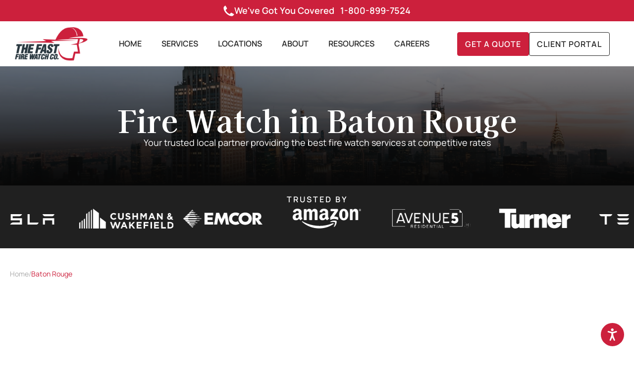

--- FILE ---
content_type: text/html; charset=UTF-8
request_url: https://fastfirewatchguards.com/louisiana/baton-rouge/
body_size: 111689
content:
<!DOCTYPE html>
<html lang="en-US" prefix="og: https://ogp.me/ns#">
<head>
<meta charset="UTF-8">
<script>
var gform;gform||(document.addEventListener("gform_main_scripts_loaded",function(){gform.scriptsLoaded=!0}),document.addEventListener("gform/theme/scripts_loaded",function(){gform.themeScriptsLoaded=!0}),window.addEventListener("DOMContentLoaded",function(){gform.domLoaded=!0}),gform={domLoaded:!1,scriptsLoaded:!1,themeScriptsLoaded:!1,isFormEditor:()=>"function"==typeof InitializeEditor,callIfLoaded:function(o){return!(!gform.domLoaded||!gform.scriptsLoaded||!gform.themeScriptsLoaded&&!gform.isFormEditor()||(gform.isFormEditor()&&console.warn("The use of gform.initializeOnLoaded() is deprecated in the form editor context and will be removed in Gravity Forms 3.1."),o(),0))},initializeOnLoaded:function(o){gform.callIfLoaded(o)||(document.addEventListener("gform_main_scripts_loaded",()=>{gform.scriptsLoaded=!0,gform.callIfLoaded(o)}),document.addEventListener("gform/theme/scripts_loaded",()=>{gform.themeScriptsLoaded=!0,gform.callIfLoaded(o)}),window.addEventListener("DOMContentLoaded",()=>{gform.domLoaded=!0,gform.callIfLoaded(o)}))},hooks:{action:{},filter:{}},addAction:function(o,r,e,t){gform.addHook("action",o,r,e,t)},addFilter:function(o,r,e,t){gform.addHook("filter",o,r,e,t)},doAction:function(o){gform.doHook("action",o,arguments)},applyFilters:function(o){return gform.doHook("filter",o,arguments)},removeAction:function(o,r){gform.removeHook("action",o,r)},removeFilter:function(o,r,e){gform.removeHook("filter",o,r,e)},addHook:function(o,r,e,t,n){null==gform.hooks[o][r]&&(gform.hooks[o][r]=[]);var d=gform.hooks[o][r];null==n&&(n=r+"_"+d.length),gform.hooks[o][r].push({tag:n,callable:e,priority:t=null==t?10:t})},doHook:function(r,o,e){var t;if(e=Array.prototype.slice.call(e,1),null!=gform.hooks[r][o]&&((o=gform.hooks[r][o]).sort(function(o,r){return o.priority-r.priority}),o.forEach(function(o){"function"!=typeof(t=o.callable)&&(t=window[t]),"action"==r?t.apply(null,e):e[0]=t.apply(null,e)})),"filter"==r)return e[0]},removeHook:function(o,r,t,n){var e;null!=gform.hooks[o][r]&&(e=(e=gform.hooks[o][r]).filter(function(o,r,e){return!!(null!=n&&n!=o.tag||null!=t&&t!=o.priority)}),gform.hooks[o][r]=e)}});
</script>

<meta name="viewport" content="width=device-width, initial-scale=1">
	<link rel="profile" href="https://gmpg.org/xfn/11"> 
		<style></style>
	
<!-- Search Engine Optimization by Rank Math - https://rankmath.com/ -->
<title>Baton Rouge &rarr; The Fast Fire Watch Company</title><link rel="preload" data-rocket-preload as="font" href="https://fonts.gstatic.com/s/kaiseidecol/v11/bMrvmSqP45sidWf3QmfFW6iK534r1iCvq68J8GxOD4A9QGR9YH6l1TxuoDM.59.woff2" crossorigin><link rel="preload" data-rocket-preload as="font" href="https://fonts.gstatic.com/s/kaiseidecol/v11/bMrvmSqP45sidWf3QmfFW6iK534r1iCvq68J8GxOD4A9QGR9YH6l1TxuoDM.117.woff2" crossorigin><link rel="preload" data-rocket-preload as="font" href="https://fonts.gstatic.com/s/kaiseidecol/v11/bMrvmSqP45sidWf3QmfFW6iK534r1iCvq68J8GxOD4A9QGR9YH6l1TxuoDM.118.woff2" crossorigin><link rel="preload" data-rocket-preload as="font" href="https://fonts.gstatic.com/s/kaiseidecol/v11/bMrvmSqP45sidWf3QmfFW6iK534r1iCvq68J8GxOD4A9QGR9YH6l1TxuoDM.119.woff2" crossorigin><link rel="preload" data-rocket-preload as="font" href="https://fonts.gstatic.com/s/kaiseidecol/v11/bMrvmSqP45sidWf3QmfFW6iK534b1EK-.woff2" crossorigin><link rel="preload" data-rocket-preload as="font" href="https://fonts.gstatic.com/s/manrope/v20/xn7_YHE41ni1AdIRqAuZuw1Bx9mbZk79FN_C-bk.woff2" crossorigin><link rel="preload" data-rocket-preload as="font" href="https://fastfirewatchguards.com/wp-content/uploads/elementor/google-fonts/fonts/manrope-xn7gyhe41ni1adirggexsg.woff2" crossorigin><link rel="preload" data-rocket-preload as="font" href="https://fastfirewatchguards.com/wp-content/uploads/elementor/google-fonts/fonts/kaiseidecol-bmrvmsqp45sidwf3qmffw6ik534r1icvq68j8gxod4a9qgr9yh6l1txuodm.59.woff2" crossorigin><link rel="preload" data-rocket-preload as="font" href="https://fastfirewatchguards.com/wp-content/uploads/elementor/google-fonts/fonts/kaiseidecol-bmrvmsqp45sidwf3qmffw6ik534r1icvq68j8gxod4a9qgr9yh6l1txuodm.117.woff2" crossorigin><link rel="preload" data-rocket-preload as="font" href="https://fastfirewatchguards.com/wp-content/uploads/elementor/google-fonts/fonts/kaiseidecol-bmrvmsqp45sidwf3qmffw6ik534r1icvq68j8gxod4a9qgr9yh6l1txuodm.118.woff2" crossorigin><link rel="preload" data-rocket-preload as="font" href="https://fastfirewatchguards.com/wp-content/uploads/elementor/google-fonts/fonts/kaiseidecol-bmrvmsqp45sidwf3qmffw6ik534r1icvq68j8gxod4a9qgr9yh6l1txuodm.119.woff2" crossorigin><link rel="preload" data-rocket-preload as="font" href="https://fastfirewatchguards.com/wp-content/uploads/elementor/google-fonts/fonts/kaiseidecol-bmrvmsqp45sidwf3qmffw6ik534b1ek-.woff2" crossorigin><link rel="preload" data-rocket-preload as="font" href="https://fastfirewatchguards.com/wp-content/uploads/elementor/google-fonts/fonts/caveat-wnz6hac5bafyb2q7zjyy.woff2" crossorigin><style id="wpr-usedcss">img:is([sizes=auto i],[sizes^="auto," i]){contain-intrinsic-size:3000px 1500px}address,body,dl,dt,fieldset,figure,h1,h2,h3,h4,hr,html,iframe,legend,li,p,textarea,ul{border:0;font-size:100%;font-style:inherit;font-weight:inherit;margin:0;outline:0;padding:0;vertical-align:baseline}html{-webkit-text-size-adjust:100%;-ms-text-size-adjust:100%}body{margin:0}main,nav{display:block}progress{display:inline-block;vertical-align:baseline}a{background-color:transparent}a:active{outline:0}a,a:focus,a:hover,a:visited{text-decoration:none}small{font-size:80%}sub{font-size:75%;line-height:0;position:relative;vertical-align:baseline}sub{bottom:-.25em}img{border:0}svg:not(:root){overflow:hidden}figure{margin:0}hr{box-sizing:content-box;height:0}code,kbd{font-size:1em}button,input,optgroup,select,textarea{color:inherit;font:inherit;margin:0}button{overflow:visible}button,select{text-transform:none}button,html input[type=button],input[type=reset],input[type=submit]{-webkit-appearance:button;cursor:pointer}button[disabled],html input[disabled]{cursor:default}button::-moz-focus-inner,input::-moz-focus-inner{border:0;padding:0}input{line-height:normal}input[type=checkbox],input[type=radio]{box-sizing:border-box;padding:0}input[type=number]::-webkit-inner-spin-button,input[type=number]::-webkit-outer-spin-button{height:auto}input[type=search]{-webkit-appearance:textfield;box-sizing:content-box}.search .search-submit{padding:10px 15px;border-radius:2px;line-height:1.85714285714286;border:0}input[type=search]::-webkit-search-cancel-button,input[type=search]::-webkit-search-decoration{-webkit-appearance:none}fieldset{border:1px solid var(--ast-border-color);margin:0;padding:.35em .625em .75em}legend{border:0;padding:0}fieldset legend{margin-bottom:1.5em;padding:0 .5em}textarea{overflow:auto}optgroup{font-weight:700}table{border-collapse:collapse;border-spacing:0}td,th{padding:0}.ast-container{max-width:100%}.ast-container{margin-left:auto;margin-right:auto;padding-left:20px;padding-right:20px}h1,h2,h3,h4{clear:both}.entry-content h1,h1{color:#808285;font-size:2em;line-height:1.2}.entry-content h2,h2{color:#808285;font-size:1.7em;line-height:1.3}.entry-content h3,h3{color:#808285;font-size:1.5em;line-height:1.4}.entry-content h4,h4{color:#808285;line-height:1.5;font-size:1.3em}html{box-sizing:border-box}*,:after,:before{box-sizing:inherit}body{color:#808285;background:#fff;font-style:normal}ul{margin:0 0 1.5em 3em}ul{list-style:disc}li>ul{margin-bottom:0;margin-left:1.5em}dt{font-weight:600}b,strong{font-weight:700}cite,em,i{font-style:italic}address{margin:0 0 1.5em}address,cite{font-style:italic}code,kbd,tt,var{font:15px Monaco,Consolas,"Andale Mono","DejaVu Sans Mono",monospace}img{height:auto;max-width:100%}hr{background-color:#ccc;border:0;height:1px;margin-bottom:1.5em}.button,button,input,select,textarea{color:#808285;font-weight:400;font-size:100%;margin:0;vertical-align:baseline}button,input{line-height:normal}table,td,th{border:1px solid var(--ast-border-color)}table{border-collapse:separate;border-spacing:0;border-width:1px 0 0 1px;margin:0 0 1.5em;width:100%}th{font-weight:600}td,th{padding:.7em 1em;border-width:0 1px 1px 0}.button,button,input[type=button],input[type=reset],input[type=submit]{border:1px solid;border-color:var(--ast-border-color);border-radius:2px;background:#e6e6e6;padding:.6em 1em .4em;color:#fff}.button:focus,.button:hover,button:focus,button:hover,input[type=button]:focus,input[type=button]:hover,input[type=reset]:focus,input[type=reset]:hover,input[type=submit]:focus,input[type=submit]:hover{color:#fff;border-color:var(--ast-border-color)}.button:active,.button:focus,button:active,button:focus,input[type=button]:active,input[type=button]:focus,input[type=reset]:active,input[type=reset]:focus,input[type=submit]:active,input[type=submit]:focus{border-color:var(--ast-border-color);outline:0}input[type=email],input[type=password],input[type=search],input[type=tel],input[type=text],input[type=url],textarea{color:#666;border:1px solid var(--ast-border-color);border-radius:2px;-webkit-appearance:none}input[type=email]:focus,input[type=password]:focus,input[type=search]:focus,input[type=tel]:focus,input[type=text]:focus,input[type=url]:focus,textarea:focus{color:#111}textarea{padding-left:3px;width:100%}a{color:#4169e1}a:focus,a:hover{color:#191970}a:focus{outline:dotted thin}a:hover{outline:0}.screen-reader-text{border:0;clip:rect(1px,1px,1px,1px);height:1px;margin:-1px;overflow:hidden;padding:0;position:absolute;width:1px;word-wrap:normal!important}.screen-reader-text:focus{background-color:#f1f1f1;border-radius:2px;box-shadow:0 0 2px 2px rgba(0,0,0,.6);clip:auto!important;color:#21759b;display:block;font-size:12.25px;font-size:.875rem;height:auto;left:5px;line-height:normal;padding:15px 23px 14px;text-decoration:none;top:5px;width:auto;z-index:100000}embed,iframe,object{max-width:100%}::selection{color:#fff;background:#0274be}body{-webkit-font-smoothing:antialiased;-moz-osx-font-smoothing:grayscale}body:not(.logged-in){position:relative}#page{position:relative}a,a:focus{text-decoration:none}.site-header a *,a{transition:all .2s linear}img{vertical-align:middle}.entry-content h1,.entry-content h2,.entry-content h3,.entry-content h4{margin-bottom:20px}p{margin-bottom:1.75em}.button,input[type=button],input[type=submit]{border-radius:0;padding:18px 30px;border:0;box-shadow:none;text-shadow:none}.button:hover,input[type=button]:hover,input[type=submit]:hover{box-shadow:none}.button:active,.button:focus,input[type=button]:active,input[type=button]:focus,input[type=submit]:active,input[type=submit]:focus{box-shadow:none}.search-form .search-field{outline:0}.ast-search-menu-icon{position:relative;z-index:3}.site .skip-link{background-color:#f1f1f1;box-shadow:0 0 1px 1px rgba(0,0,0,.2);color:#21759b;display:block;font-family:Montserrat,"Helvetica Neue",sans-serif;font-size:14px;font-weight:700;left:-9999em;outline:0;padding:15px 23px 14px;text-decoration:none;text-transform:none;top:-9999em}.site .skip-link:focus{clip:auto;height:auto;left:6px;top:7px;width:auto;z-index:100000;outline:dotted thin}input,select{line-height:1}body,button,input[type=button],input[type=submit],textarea{line-height:1.85714285714286}body{background-color:#fff}#page{display:block}#primary{width:100%}#primary{margin:4em 0}.ast-search-icon .astra-search-icon{font-size:1.3em}.ast-header-break-point .dropdown-menu-toggle{display:none}.site-header .menu-link *{transition:none}.ast-icon.icon-arrow svg{height:.6em;width:.6em;position:relative;margin-left:10px}.ast-header-break-point .main-header-bar-navigation{flex:auto}.ast-header-break-point .ast-icon.icon-arrow svg{height:.85em;width:.95em;position:relative;margin-left:10px}.ast-icon svg{fill:currentColor}.sticky{display:block}.hentry{margin:0 0 1.5em}.entry-content>:last-child{margin-bottom:0}body{overflow-x:hidden}.widget{margin:0 0 2.8em}.widget:last-child{margin-bottom:0}.widget select{max-width:100%}.widget ul{margin:0;list-style-type:none}.elementor-nav-menu .ast-icon{display:none}.ast-nav-menu .sub-menu{line-height:1.45}.ast-header-break-point #ast-mobile-header{display:block}.ast-header-break-point .main-header-bar-navigation{line-height:3}.ast-header-break-point .main-header-bar-navigation .menu-item-has-children>.ast-menu-toggle{display:inline-block;position:absolute;font-size:inherit;top:0;right:20px;cursor:pointer;-webkit-font-smoothing:antialiased;-moz-osx-font-smoothing:grayscale;padding:0 .907em;font-weight:400;line-height:inherit}.ast-header-break-point .main-header-bar-navigation .menu-item-has-children>.ast-menu-toggle>.ast-icon.icon-arrow{pointer-events:none}.ast-header-break-point .main-header-bar-navigation .menu-item-has-children .sub-menu{display:none}.ast-header-break-point .ast-nav-menu .sub-menu{line-height:3}.ast-hfb-header.ast-header-break-point .main-header-bar-navigation{width:100%;margin:0}.site-header{z-index:99;position:relative}.ast-menu-toggle{display:none;background:0 0;color:inherit;border-style:dotted;border-color:transparent}.ast-menu-toggle:focus,.ast-menu-toggle:hover{background:0 0;border-color:inherit;color:inherit}.ast-menu-toggle:focus{outline:dotted thin}.ast-header-break-point .main-header-bar-navigation{width:calc(100% + 40px);margin:0 -20px}.ast-header-break-point .ast-builder-menu{width:100%}input[type=email],input[type=number],input[type=password],input[type=reset],input[type=search],input[type=tel],input[type=text],input[type=url],select,textarea{color:#666;padding:.75em;height:auto;border-width:1px;border-style:solid;border-color:var(--ast-border-color);border-radius:2px;background:var(--ast-comment-inputs-background);box-shadow:none;box-sizing:border-box;transition:all .2s linear}input[type=email]:focus,input[type=password]:focus,input[type=reset]:focus,input[type=search]:focus,input[type=tel]:focus,input[type=text]:focus,input[type=url]:focus,select:focus,textarea:focus{background-color:#fff;border-color:var(--ast-border-color);box-shadow:none}input[type=button],input[type=button]:focus,input[type=button]:hover,input[type=reset],input[type=reset]:focus,input[type=reset]:hover,input[type=submit],input[type=submit]:focus,input[type=submit]:hover{box-shadow:none}textarea{width:100%}input[type=search]:focus{outline:dotted thin}input[type=range]{-webkit-appearance:none;width:100%;margin:5.7px 0;padding:0;border:none}input[type=range]:focus{outline:0}input[type=range]::-webkit-slider-runnable-track{width:100%;height:8.6px;cursor:pointer;box-shadow:2.6px 2.6px .4px #ccc,0 0 2.6px #d9d9d9;background:rgba(255,255,255,.2);border-radius:13.6px;border:0 solid #fff}input[type=range]::-webkit-slider-thumb{box-shadow:0 0 0 rgba(255,221,0,.37),0 0 0 rgba(255,224,26,.37);border:7.9px solid #0274be;height:20px;width:20px;border-radius:50px;background:#0274be;cursor:pointer;-webkit-appearance:none;margin-top:-5.7px}input[type=range]:focus::-webkit-slider-runnable-track{background:rgba(255,255,255,.2)}input[type=range]::-moz-range-track{width:100%;height:8.6px;cursor:pointer;box-shadow:2.6px 2.6px .4px #ccc,0 0 2.6px #d9d9d9;background:rgba(255,255,255,.2);border-radius:13.6px;border:0 solid #fff}input[type=range]::-moz-range-thumb{box-shadow:0 0 0 rgba(255,221,0,.37),0 0 0 rgba(255,224,26,.37);border:7.9px solid #0274be;height:20px;width:20px;border-radius:50px;background:#0274be;cursor:pointer}input[type=range]::-ms-track{width:100%;height:8.6px;cursor:pointer;background:0 0;border-color:transparent;color:transparent}input[type=range]::-ms-fill-lower{background:rgba(199,199,199,.2);border:0 solid #fff;border-radius:27.2px;box-shadow:2.6px 2.6px .4px #ccc,0 0 2.6px #d9d9d9}input[type=range]::-ms-fill-upper{background:rgba(255,255,255,.2);border:0 solid #fff;border-radius:27.2px;box-shadow:2.6px 2.6px .4px #ccc,0 0 2.6px #d9d9d9}input[type=range]::-ms-thumb{box-shadow:0 0 0 rgba(255,221,0,.37),0 0 0 rgba(255,224,26,.37);border:7.9px solid #0274be;height:20px;width:20px;border-radius:50px;background:#0274be;cursor:pointer;height:8.6px}input[type=range]:focus::-ms-fill-lower{background:rgba(255,255,255,.2)}input[type=range]:focus::-ms-fill-upper{background:rgba(255,255,255,.2)}input[type=color]{border:none;width:100px;padding:0;height:30px;cursor:pointer}input[type=color]::-webkit-color-swatch-wrapper{padding:0;border:none}input[type=color]::-webkit-color-swatch{border:none}.page .entry-header{margin-bottom:1.5em}.search .entry-header{margin-bottom:1em}.ast-single-post .entry-header.ast-header-without-markup,.ast-single-post .entry-header.ast-no-title.ast-no-thumbnail{margin-bottom:0}.entry-header{margin-bottom:1.2em;word-wrap:break-word}.entry-content{word-wrap:break-word}.entry-content p{margin-bottom:1.6em}.entry-content::after{display:table;clear:both;content:''}.search .site-content .content-area .search-form{margin-bottom:3em}:root{--ast-post-nav-space:0;--ast-container-default-xlg-padding:2.5em;--ast-container-default-lg-padding:2.5em;--ast-container-default-slg-padding:2em;--ast-container-default-md-padding:2.5em;--ast-container-default-sm-padding:2.5em;--ast-container-default-xs-padding:2.4em;--ast-container-default-xxs-padding:1.8em;--ast-code-block-background:#ECEFF3;--ast-comment-inputs-background:#F9FAFB;--ast-normal-container-width:1280px;--ast-narrow-container-width:1000px;--ast-blog-title-font-weight:600;--ast-blog-meta-weight:600}html{font-size:100%}a{color:#cc203c}a:focus,a:hover{color:#b8102b}body,button,input,select,textarea{font-family:Manrope,sans-serif;font-weight:400;font-size:16px;font-size:1rem;line-height:var(--ast-body-line-height,1.65em)}.entry-content h1,.entry-content h2,.entry-content h3,.entry-content h4,h1,h2,h3,h4{font-family:'Kaisei Decol',serif;font-weight:700}.entry-content h1,h1{font-size:62px;font-size:3.875rem;font-weight:700;font-family:'Kaisei Decol',serif;line-height:1.4em}.entry-content h2,h2{font-size:52px;font-size:3.25rem;font-weight:700;font-family:'Kaisei Decol',serif;line-height:1.3em}.entry-content h3,h3{font-size:25px;font-size:1.5625rem;font-weight:700;font-family:'Kaisei Decol',serif;line-height:1.3em}.entry-content h4,h4{font-size:22px;font-size:1.375rem;line-height:1.2em;font-weight:700;font-family:Manrope,sans-serif}::selection{background-color:#060048;color:#fff}.entry-content h1,.entry-content h2,.entry-content h3,.entry-content h4,body,h1,h2,h3,h4{color:#252525}input:focus,input[type=email]:focus,input[type=password]:focus,input[type=reset]:focus,input[type=search]:focus,input[type=text]:focus,input[type=url]:focus,textarea:focus{border-color:#cc203c}input[type=checkbox]:checked,input[type=checkbox]:focus:checked,input[type=checkbox]:hover:checked,input[type=radio]:checked,input[type=range]::-webkit-slider-thumb,input[type=reset]{border-color:#cc203c;background-color:#cc203c;box-shadow:none}.ast-search-menu-icon .search-form button.search-submit{padding:0 4px}.ast-search-menu-icon form.search-form{padding-right:0}.ast-search-menu-icon.slide-search input.search-field{width:0}.search-form input.search-field:focus{outline:0}.ast-search-menu-icon .search-form button.search-submit:focus{color:var(--ast-global-color-1)}.ast-single-post .entry-content a{text-decoration:underline}.ast-single-post .elementor-button-wrapper .elementor-button{text-decoration:none}#close:focus-visible,.ast-header-navigation-arrow:focus-visible,.ast-menu-toggle:focus-visible,.ast-search-menu-icon.slide-search a:focus-visible:focus-visible,.astra-search-icon:focus-visible,.button.search-submit:focus-visible,.site .skip-link:focus-visible,.woocommerce .astra-shop-summary-wrap a:focus-visible,a:focus-visible{outline-style:dotted;outline-color:inherit;outline-width:thin}#ast-scroll-top:focus,.ast-mobile-popup-drawer.active .menu-toggle-close:focus,input:focus,input[type=email]:focus,input[type=number]:focus,input[type=password]:focus,input[type=reset]:focus,input[type=search]:focus,input[type=text]:focus,input[type=url]:focus,textarea:focus{border-style:dotted;border-color:inherit;border-width:thin}input{outline:0}.ast-page-builder-template .hentry{margin:0}.ast-page-builder-template .site-content>.ast-container{max-width:100%;padding:0}.ast-page-builder-template .site .site-content #primary{padding:0;margin:0}.ast-page-builder-template .entry-header.ast-no-title.ast-no-thumbnail{margin-top:0}.ast-page-builder-template .entry-header.ast-header-without-markup{margin-top:0;margin-bottom:0}.ast-page-builder-template .entry-header{margin-top:2em;margin-left:auto;margin-right:auto}input[type=date],input[type=email],input[type=number],input[type=password],input[type=reset],input[type=search],input[type=tel],input[type=text],input[type=url],select,textarea{font-size:16px;font-style:normal;font-weight:400;line-height:24px;width:100%;padding:12px 16px;border-radius:4px;box-shadow:0 1px 2px 0 rgba(0,0,0,.05);color:var(--ast-form-input-text,#475569)}input[type=date],input[type=email],input[type=number],input[type=password],input[type=reset],input[type=search],input[type=tel],input[type=text],input[type=url],select{height:40px}input[type=date]{border-width:1px;border-style:solid;border-color:var(--ast-border-color)}input[type=date]:focus,input[type=email]:focus,input[type=number]:focus,input[type=password]:focus,input[type=reset]:focus,input[type=search]:focus,input[type=tel]:focus,input[type=text]:focus,input[type=url]:focus,select:focus,textarea:focus{border-color:#046bd2;box-shadow:none;outline:0;color:var(--ast-form-input-focus-text,#475569)}label,legend{color:#111827;font-size:14px;font-style:normal;font-weight:500;line-height:20px}select{padding:6px 10px}fieldset{padding:30px;border-radius:4px}.button,button,input[type=button],input[type=reset],input[type=submit]{border-radius:4px;box-shadow:0 1px 2px 0 rgba(0,0,0,.05)}:root{--ast-comment-inputs-background:#FFF}::placeholder{color:var(--ast-form-field-color,#9ca3af)}::-ms-input-placeholder{color:var(--ast-form-field-color,#9ca3af)}@media (max-width:921.9px){#ast-desktop-header{display:none}}.content-area .elementor-widget-theme-post-content h1,.content-area .elementor-widget-theme-post-content h2,.content-area .elementor-widget-theme-post-content h3,.content-area .elementor-widget-theme-post-content h4{margin-top:1.5em;margin-bottom:calc(.3em + 10px)}#page{display:flex;flex-direction:column;min-height:100vh}.search .site-content .content-area .search-form{margin-bottom:0}#page .site-content{flex-grow:1}.widget{margin-bottom:1.25em}.hentry{margin-bottom:1.5em}.elementor-widget-heading h1.elementor-heading-title{line-height:1.4em}.elementor-widget-heading h2.elementor-heading-title{line-height:1.3em}.elementor-widget-heading h3.elementor-heading-title{line-height:1.3em}.elementor-widget-heading h4.elementor-heading-title{line-height:1.2em}.button,.menu-toggle,.search .search-submit,button,input#submit,input[type=button],input[type=reset],input[type=submit]{border-style:solid;border-top-width:0;border-right-width:0;border-left-width:0;border-bottom-width:0;color:var(--ast-global-color-5);border-color:#cc203c;background-color:#cc203c;padding-top:10px;padding-right:20px;padding-bottom:10px;padding-left:20px;font-family:inherit;font-weight:500;font-size:16px;font-size:1rem;line-height:1em;border-top-left-radius:4px;border-top-right-radius:4px;border-bottom-right-radius:4px;border-bottom-left-radius:4px}.menu-toggle:hover,button:focus,button:hover,input#submit:focus,input#submit:hover,input[type=button]:focus,input[type=button]:hover,input[type=reset]:focus,input[type=reset]:hover,input[type=submit]:focus,input[type=submit]:hover{color:var(--ast-global-color-5);background-color:#b8102b;border-color:#b8102b}@media (min-width:544px){.ast-container{max-width:100%}}#ast-mobile-header .ast-site-header-cart-li a{pointer-events:none}@media (max-width:921px){#primary{padding:1.5em 0;margin:0}body,button,input,select,textarea{font-size:16px;font-size:1rem}.entry-content h1,h1{font-size:45px}.entry-content h2,h2{font-size:32px}.entry-content h3,h3{font-size:26px}.entry-content h4,h4{font-size:22px;font-size:1.375rem}.site-content .ast-container{flex-direction:column}}@media (min-width:922px){#ast-mobile-header{display:none}.ast-container{max-width:1320px}.site-content .ast-container{display:flex}}.entry-content li>p{margin-bottom:0}:root{--wp--custom--ast-default-block-top-padding:3em;--wp--custom--ast-default-block-right-padding:3em;--wp--custom--ast-default-block-bottom-padding:3em;--wp--custom--ast-default-block-left-padding:3em;--wp--custom--ast-container-width:1280px;--wp--custom--ast-content-width-size:1280px;--wp--custom--ast-wide-width-size:calc(1280px + var(--wp--custom--ast-default-block-left-padding) + var(--wp--custom--ast-default-block-right-padding))}@media(max-width:921px){:root{--wp--custom--ast-default-block-top-padding:3em;--wp--custom--ast-default-block-right-padding:2em;--wp--custom--ast-default-block-bottom-padding:3em;--wp--custom--ast-default-block-left-padding:2em}}@media(max-width:544px){:root{--wp--custom--ast-default-block-top-padding:3em;--wp--custom--ast-default-block-right-padding:1.5em;--wp--custom--ast-default-block-bottom-padding:3em;--wp--custom--ast-default-block-left-padding:1.5em}}.ast-page-builder-template .entry-header{padding-left:0}.entry-content ul{padding:revert;margin:revert;padding-left:20px}:root{--ast-global-color-0:#000000;--ast-global-color-1:#060048;--ast-global-color-2:#cc203c;--ast-global-color-3:#161616;--ast-global-color-4:#F0F5FA;--ast-global-color-5:#FFFFFF;--ast-global-color-6:#D1D5DB;--ast-global-color-7:#111111;--ast-global-color-8:#111111}:root{--ast-border-color:var(--ast-global-color-6)}header.entry-header>:not(:last-child){margin-bottom:10px}.entry-content h1,.entry-content h2,.entry-content h3,.entry-content h4,h1,h2,h3,h4{color:#252525}.elementor-widget-heading .elementor-heading-title{margin:0}.elementor-page .ast-menu-toggle{color:unset!important;background:unset!important}body .elementor hr{background-color:#ccc;margin:0}.elementor-screen-only,.screen-reader-text,.screen-reader-text span{top:0!important}.ast-mobile-popup-content .ast-submenu-expanded>.ast-menu-toggle{transform:rotateX(180deg);overflow-y:auto}.ast-page-builder-template{background-color:var(--ast-global-color-5);background-image:none}@media (max-width:544px){.ast-search-menu-icon.ast-dropdown-active .search-field{width:170px}body,button,input,select,textarea{font-size:16px;font-size:1rem}.entry-content h1,h1{font-size:32px}.entry-content h2,h2{font-size:28px}.entry-content h3,h3{font-size:22px}.entry-content h4,h4{font-size:20px;font-size:1.25rem}html{font-size:100%}.ast-page-builder-template{background-color:var(--ast-global-color-5);background-image:none}}#ast-scroll-top{display:none;position:fixed;text-align:center;cursor:pointer;z-index:99;width:2.1em;height:2.1em;line-height:2.1;color:#fff;border-radius:2px;content:"";outline:inherit}@media (min-width:769px){#ast-scroll-top{content:"769"}}#ast-scroll-top .ast-icon.icon-arrow svg{margin-left:0;vertical-align:middle;transform:translate(0,-20%) rotate(180deg);width:1.6em}.ast-scroll-to-top-right{right:30px;bottom:30px}#ast-scroll-top{background-color:#cc203c;font-size:15px}@media (max-width:921px){.ast-page-builder-template{background-color:var(--ast-global-color-5);background-image:none}#ast-scroll-top .ast-icon.icon-arrow svg{width:1em}}.ast-desktop-header-content>*,.ast-mobile-header-content>*{padding:10px 0;height:auto}.ast-desktop-header-content>:first-child,.ast-mobile-header-content>:first-child{padding-top:10px}.ast-desktop-header-content>.ast-builder-menu,.ast-mobile-header-content>.ast-builder-menu{padding-top:0}.ast-desktop-header-content>:last-child,.ast-mobile-header-content>:last-child{padding-bottom:0}.ast-desktop-header-content .main-header-bar-navigation .ast-submenu-expanded>.ast-menu-toggle::before{transform:rotateX(180deg)}#ast-desktop-header .ast-desktop-header-content,.ast-desktop-header-content .ast-search-icon,.ast-main-header-nav-open.ast-popup-nav-open .ast-desktop-header-content,.ast-mobile-header-content .ast-search-icon{display:none}.ast-main-header-nav-open.ast-header-break-point #ast-desktop-header .ast-desktop-header-content{display:block}.ast-desktop-header-content .ast-search-menu-icon,.ast-desktop-header-content .ast-search-menu-icon.slide-search,.ast-mobile-header-content .ast-search-menu-icon,.ast-mobile-header-content .ast-search-menu-icon.slide-search{width:100%;position:relative;display:block;right:auto;transform:none}.ast-desktop-header-content .ast-search-menu-icon .search-form,.ast-desktop-header-content .ast-search-menu-icon.slide-search .search-form,.ast-mobile-header-content .ast-search-menu-icon .search-form,.ast-mobile-header-content .ast-search-menu-icon.slide-search .search-form{right:0;visibility:visible;opacity:1;position:relative;top:auto;transform:none;padding:0;display:block;overflow:hidden}.ast-desktop-header-content .ast-search-menu-icon .search-field,.ast-mobile-header-content .ast-search-menu-icon .search-field{width:100%;padding-right:5.5em}.ast-desktop-header-content .ast-search-menu-icon .search-submit,.ast-mobile-header-content .ast-search-menu-icon .search-submit{display:block;position:absolute;height:100%;top:0;right:0;padding:0 1em;border-radius:0}.ast-mobile-popup-drawer.active .ast-mobile-popup-inner{background-color:#fff}.ast-desktop-header-content{background-color:#fff}.ast-desktop-header-content>*,.ast-desktop-popup-content>*,.ast-mobile-header-content>*,.ast-mobile-popup-content>*{padding-top:0;padding-bottom:0}.ast-mobile-popup-drawer.active .menu-toggle-close{color:#3a3a3a}:root{--e-global-color-astglobalcolor0:#000000;--e-global-color-astglobalcolor1:#060048;--e-global-color-astglobalcolor2:#cc203c;--e-global-color-astglobalcolor3:#161616;--e-global-color-astglobalcolor4:#F0F5FA;--e-global-color-astglobalcolor5:#FFFFFF;--e-global-color-astglobalcolor6:#D1D5DB;--e-global-color-astglobalcolor7:#111111;--e-global-color-astglobalcolor8:#111111}@font-face{font-family:'Kaisei Decol';font-style:normal;font-weight:700;font-display:swap;src:url(https://fonts.gstatic.com/s/kaiseidecol/v11/bMrvmSqP45sidWf3QmfFW6iK534r1iCvq68J8GxOD4A9QGR9YH6l1TxuoDM.59.woff2) format('woff2');unicode-range:U+a1-a4,U+a6-a7,U+aa,U+ac-ad,U+b5-b6,U+b8-ba,U+bc-c8,U+ca-cc,U+ce-d5,U+d9-db,U+dd-df,U+e6,U+ee,U+f0,U+f5,U+f7,U+f9,U+fb,U+fe-102,U+110-113,U+11a-11b,U+128-12b,U+143-144,U+147-148,U+14c,U+14e-14f,U+152-153,U+168-16d,U+192,U+1a0-1a1,U+1af,U+1cd-1dc,U+1f8-1f9,U+251,U+261,U+2bb,U+2c7,U+2c9,U+2ea-2eb,U+304,U+307,U+30c,U+1e3e-1e3f,U+1ea0-1ebe,U+1ec0-1ec6,U+1ec8-1ef9,U+2011-2012,U+2016,U+2018-201a,U+201e,U+2021,U+2030,U+2033,U+2035,U+2042,U+2047,U+2051,U+2074,U+20a9,U+20ab-20ac,U+20dd-20de,U+2100}@font-face{font-family:'Kaisei Decol';font-style:normal;font-weight:700;font-display:swap;src:url(https://fonts.gstatic.com/s/kaiseidecol/v11/bMrvmSqP45sidWf3QmfFW6iK534r1iCvq68J8GxOD4A9QGR9YH6l1TxuoDM.117.woff2) format('woff2');unicode-range:U+4e,U+a0,U+3000,U+300c-300d,U+4e00,U+4e0a,U+4e2d,U+4e8b,U+4eba,U+4f1a,U+5165,U+5168,U+5185,U+51fa,U+5206,U+5229,U+524d,U+52d5,U+5408,U+554f,U+5831,U+5834,U+5927,U+5b9a,U+5e74,U+5f0f,U+60c5,U+65b0,U+65b9,U+6642,U+6700,U+672c,U+682a,U+6b63,U+6c17,U+7121,U+751f,U+7528,U+753b,U+76ee,U+793e,U+884c,U+898b,U+8a18,U+9593,U+95a2,U+ff01,U+ff08-ff09}@font-face{font-family:'Kaisei Decol';font-style:normal;font-weight:700;font-display:swap;src:url(https://fonts.gstatic.com/s/kaiseidecol/v11/bMrvmSqP45sidWf3QmfFW6iK534r1iCvq68J8GxOD4A9QGR9YH6l1TxuoDM.118.woff2) format('woff2');unicode-range:U+21-22,U+27-2a,U+2c-3b,U+3f,U+41-4d,U+4f-5d,U+61-7b,U+7d,U+ab,U+ae,U+b2-b3,U+b7,U+bb,U+c9,U+cd,U+d6,U+d8,U+dc,U+e0-e5,U+e7-ed,U+ef,U+f1-f4,U+f6,U+f8,U+fa,U+fc-fd,U+103,U+14d,U+1b0,U+300-301,U+1ebf,U+1ec7,U+2013-2014,U+201c-201d,U+2039-203a,U+203c,U+2048-2049,U+2113,U+2122,U+65e5,U+6708,U+70b9}@font-face{font-family:'Kaisei Decol';font-style:normal;font-weight:700;font-display:swap;src:url(https://fonts.gstatic.com/s/kaiseidecol/v11/bMrvmSqP45sidWf3QmfFW6iK534r1iCvq68J8GxOD4A9QGR9YH6l1TxuoDM.119.woff2) format('woff2');unicode-range:U+20,U+2027,U+3001-3002,U+3041-307f,U+3081-308f,U+3091-3093,U+3099-309a,U+309d-309e,U+30a1-30e1,U+30e3-30ed,U+30ef-30f0,U+30f2-30f4,U+30fb-30fe,U+ff0c,U+ff0e}@font-face{font-family:'Kaisei Decol';font-style:normal;font-weight:700;font-display:swap;src:url(https://fonts.gstatic.com/s/kaiseidecol/v11/bMrvmSqP45sidWf3QmfFW6iK534b1EK-.woff2) format('woff2');unicode-range:U+0000-00FF,U+0131,U+0152-0153,U+02BB-02BC,U+02C6,U+02DA,U+02DC,U+0304,U+0308,U+0329,U+2000-206F,U+20AC,U+2122,U+2191,U+2193,U+2212,U+2215,U+FEFF,U+FFFD}@font-face{font-family:Manrope;font-style:normal;font-weight:400;font-display:swap;src:url(https://fonts.gstatic.com/s/manrope/v20/xn7_YHE41ni1AdIRqAuZuw1Bx9mbZk79FN_C-bk.woff2) format('woff2');unicode-range:U+0000-00FF,U+0131,U+0152-0153,U+02BB-02BC,U+02C6,U+02DA,U+02DC,U+0304,U+0308,U+0329,U+2000-206F,U+20AC,U+2122,U+2191,U+2193,U+2212,U+2215,U+FEFF,U+FFFD}img.emoji{display:inline!important;border:none!important;box-shadow:none!important;height:1em!important;width:1em!important;margin:0 .07em!important;vertical-align:-.1em!important;background:0 0!important;padding:0!important}:root{--wp--preset--aspect-ratio--square:1;--wp--preset--aspect-ratio--4-3:4/3;--wp--preset--aspect-ratio--3-4:3/4;--wp--preset--aspect-ratio--3-2:3/2;--wp--preset--aspect-ratio--2-3:2/3;--wp--preset--aspect-ratio--16-9:16/9;--wp--preset--aspect-ratio--9-16:9/16;--wp--preset--color--black:#000000;--wp--preset--color--cyan-bluish-gray:#abb8c3;--wp--preset--color--white:#ffffff;--wp--preset--color--pale-pink:#f78da7;--wp--preset--color--vivid-red:#cf2e2e;--wp--preset--color--luminous-vivid-orange:#ff6900;--wp--preset--color--luminous-vivid-amber:#fcb900;--wp--preset--color--light-green-cyan:#7bdcb5;--wp--preset--color--vivid-green-cyan:#00d084;--wp--preset--color--pale-cyan-blue:#8ed1fc;--wp--preset--color--vivid-cyan-blue:#0693e3;--wp--preset--color--vivid-purple:#9b51e0;--wp--preset--color--ast-global-color-0:var(--ast-global-color-0);--wp--preset--color--ast-global-color-1:var(--ast-global-color-1);--wp--preset--color--ast-global-color-2:var(--ast-global-color-2);--wp--preset--color--ast-global-color-3:var(--ast-global-color-3);--wp--preset--color--ast-global-color-4:var(--ast-global-color-4);--wp--preset--color--ast-global-color-5:var(--ast-global-color-5);--wp--preset--color--ast-global-color-6:var(--ast-global-color-6);--wp--preset--color--ast-global-color-7:var(--ast-global-color-7);--wp--preset--color--ast-global-color-8:var(--ast-global-color-8);--wp--preset--gradient--vivid-cyan-blue-to-vivid-purple:linear-gradient(135deg,rgba(6, 147, 227, 1) 0%,rgb(155, 81, 224) 100%);--wp--preset--gradient--light-green-cyan-to-vivid-green-cyan:linear-gradient(135deg,rgb(122, 220, 180) 0%,rgb(0, 208, 130) 100%);--wp--preset--gradient--luminous-vivid-amber-to-luminous-vivid-orange:linear-gradient(135deg,rgba(252, 185, 0, 1) 0%,rgba(255, 105, 0, 1) 100%);--wp--preset--gradient--luminous-vivid-orange-to-vivid-red:linear-gradient(135deg,rgba(255, 105, 0, 1) 0%,rgb(207, 46, 46) 100%);--wp--preset--gradient--very-light-gray-to-cyan-bluish-gray:linear-gradient(135deg,rgb(238, 238, 238) 0%,rgb(169, 184, 195) 100%);--wp--preset--gradient--cool-to-warm-spectrum:linear-gradient(135deg,rgb(74, 234, 220) 0%,rgb(151, 120, 209) 20%,rgb(207, 42, 186) 40%,rgb(238, 44, 130) 60%,rgb(251, 105, 98) 80%,rgb(254, 248, 76) 100%);--wp--preset--gradient--blush-light-purple:linear-gradient(135deg,rgb(255, 206, 236) 0%,rgb(152, 150, 240) 100%);--wp--preset--gradient--blush-bordeaux:linear-gradient(135deg,rgb(254, 205, 165) 0%,rgb(254, 45, 45) 50%,rgb(107, 0, 62) 100%);--wp--preset--gradient--luminous-dusk:linear-gradient(135deg,rgb(255, 203, 112) 0%,rgb(199, 81, 192) 50%,rgb(65, 88, 208) 100%);--wp--preset--gradient--pale-ocean:linear-gradient(135deg,rgb(255, 245, 203) 0%,rgb(182, 227, 212) 50%,rgb(51, 167, 181) 100%);--wp--preset--gradient--electric-grass:linear-gradient(135deg,rgb(202, 248, 128) 0%,rgb(113, 206, 126) 100%);--wp--preset--gradient--midnight:linear-gradient(135deg,rgb(2, 3, 129) 0%,rgb(40, 116, 252) 100%);--wp--preset--font-size--small:13px;--wp--preset--font-size--medium:20px;--wp--preset--font-size--large:36px;--wp--preset--font-size--x-large:42px;--wp--preset--spacing--20:0.44rem;--wp--preset--spacing--30:0.67rem;--wp--preset--spacing--40:1rem;--wp--preset--spacing--50:1.5rem;--wp--preset--spacing--60:2.25rem;--wp--preset--spacing--70:3.38rem;--wp--preset--spacing--80:5.06rem;--wp--preset--shadow--natural:6px 6px 9px rgba(0, 0, 0, .2);--wp--preset--shadow--deep:12px 12px 50px rgba(0, 0, 0, .4);--wp--preset--shadow--sharp:6px 6px 0px rgba(0, 0, 0, .2);--wp--preset--shadow--outlined:6px 6px 0px -3px rgba(255, 255, 255, 1),6px 6px rgba(0, 0, 0, 1);--wp--preset--shadow--crisp:6px 6px 0px rgba(0, 0, 0, 1)}:root{--wp--style--global--content-size:var(--wp--custom--ast-content-width-size);--wp--style--global--wide-size:var(--wp--custom--ast-wide-width-size)}:where(body){margin:0}:where(.wp-site-blocks)>*{margin-block-start:24px;margin-block-end:0}:where(.wp-site-blocks)>:first-child{margin-block-start:0}:where(.wp-site-blocks)>:last-child{margin-block-end:0}:root{--wp--style--block-gap:24px}:root :where(.is-layout-flow)>:first-child{margin-block-start:0}:root :where(.is-layout-flow)>:last-child{margin-block-end:0}:root :where(.is-layout-flow)>*{margin-block-start:24px;margin-block-end:0}:root :where(.is-layout-constrained)>:first-child{margin-block-start:0}:root :where(.is-layout-constrained)>:last-child{margin-block-end:0}:root :where(.is-layout-constrained)>*{margin-block-start:24px;margin-block-end:0}:root :where(.is-layout-flex){gap:24px}:root :where(.is-layout-grid){gap:24px}body{padding-top:0;padding-right:0;padding-bottom:0;padding-left:0}a:where(:not(.wp-element-button)){text-decoration:none}:root :where(.wp-element-button,.wp-block-button__link){background-color:#32373c;border-width:0;color:#fff;font-family:inherit;font-size:inherit;line-height:inherit;padding:calc(.667em + 2px) calc(1.333em + 2px);text-decoration:none}:root :where(.wp-block-pullquote){font-size:1.5em;line-height:1.6}.dashicons{font-family:dashicons;display:inline-block;line-height:1;font-weight:400;font-style:normal;speak:never;text-decoration:inherit;text-transform:none;text-rendering:auto;-webkit-font-smoothing:antialiased;-moz-osx-font-smoothing:grayscale;width:20px;height:20px;font-size:20px;vertical-align:top;text-align:center;transition:color .1s ease-in}.dashicons-arrow-down-alt2:before{content:"\f347"}.dashicons-hidden:before{content:"\f530"}.dashicons-visibility:before{content:"\f177"}html{--wp-admin--admin-bar--height:32px;scroll-padding-top:var(--wp-admin--admin-bar--height)}#wpadminbar *{height:auto;width:auto;margin:0;padding:0;position:static;text-shadow:none;text-transform:none;letter-spacing:normal;font-size:13px;font-weight:400;font-family:-apple-system,BlinkMacSystemFont,"Segoe UI",Roboto,Oxygen-Sans,Ubuntu,Cantarell,"Helvetica Neue",sans-serif;font-style:normal;line-height:2.46153846;border-radius:0;box-sizing:content-box;transition:none;-webkit-font-smoothing:subpixel-antialiased;-moz-osx-font-smoothing:auto}.rtl #wpadminbar *{font-family:Tahoma,sans-serif}html:lang(he-il) .rtl #wpadminbar *{font-family:Arial,sans-serif}#wpadminbar ul li:after,#wpadminbar ul li:before{content:normal}#wpadminbar a,#wpadminbar a img,#wpadminbar a img:hover,#wpadminbar a:hover{border:none;text-decoration:none;background:0 0;box-shadow:none}#wpadminbar a:active,#wpadminbar a:focus,#wpadminbar div,#wpadminbar input[type=email],#wpadminbar input[type=number],#wpadminbar input[type=password],#wpadminbar input[type=search],#wpadminbar input[type=text],#wpadminbar input[type=url],#wpadminbar select,#wpadminbar textarea{box-shadow:none}#wpadminbar a:focus{outline-offset:-1px}#wpadminbar{direction:ltr;color:#c3c4c7;font-size:13px;font-weight:400;font-family:-apple-system,BlinkMacSystemFont,"Segoe UI",Roboto,Oxygen-Sans,Ubuntu,Cantarell,"Helvetica Neue",sans-serif;line-height:2.46153846;height:32px;position:fixed;top:0;left:0;width:100%;min-width:600px;z-index:99999;background:#1d2327;outline:transparent solid 1px}#wpadminbar ul,#wpadminbar ul li{background:0 0;clear:none;list-style:none;margin:0;padding:0;position:relative;text-indent:0;z-index:99999}#wpadminbar li{float:left}#wpadminbar ul li:last-child{box-shadow:none}#wpadminbar .screen-reader-text,#wpadminbar .screen-reader-text span{border:0;clip-path:inset(50%);height:1px;margin:-1px;overflow:hidden;padding:0;position:absolute;width:1px;word-wrap:normal!important}@media screen and (max-width:782px){html{--wp-admin--admin-bar--height:46px}html #wpadminbar{height:46px;min-width:240px}#wpadminbar *{font-size:14px;font-weight:400;font-family:-apple-system,BlinkMacSystemFont,"Segoe UI",Roboto,Oxygen-Sans,Ubuntu,Cantarell,"Helvetica Neue",sans-serif;line-height:2.28571428}#wpadminbar li.hover ul li,#wpadminbar li:hover ul li,#wpadminbar li:hover ul li:hover ul li{display:list-item}}@media screen and (max-width:600px){#wpadminbar{position:absolute}#wpadminbar li:hover ul li ul li{display:list-item}}body{transition:transform .5s}#rmp_menu_trigger-168{width:55px;height:55px;position:absolute;top:60px;border-radius:0;display:none;text-decoration:none;right:5%;background:rgba(255,255,255,0);transition:transform .5s,background-color .5s}#rmp_menu_trigger-168:focus,#rmp_menu_trigger-168:hover{background:rgba(255,255,255,0);text-decoration:unset}#rmp_menu_trigger-168.is-active{background:rgba(255,255,255,0)}#rmp_menu_trigger-168 .rmp-trigger-box{width:28px;color:#fff}#rmp_menu_trigger-168 .responsive-menu-pro-inner{display:block}#rmp_menu_trigger-168 .responsive-menu-pro-inner,#rmp_menu_trigger-168 .responsive-menu-pro-inner::after,#rmp_menu_trigger-168 .responsive-menu-pro-inner::before{width:28px;height:3px;background-color:#cc203c;border-radius:4px;position:absolute}#rmp_menu_trigger-168.is-active .responsive-menu-pro-inner,#rmp_menu_trigger-168.is-active .responsive-menu-pro-inner::after,#rmp_menu_trigger-168.is-active .responsive-menu-pro-inner::before{background-color:#cc203c}#rmp_menu_trigger-168:hover .responsive-menu-pro-inner,#rmp_menu_trigger-168:hover .responsive-menu-pro-inner::after,#rmp_menu_trigger-168:hover .responsive-menu-pro-inner::before{background-color:#b8102b}#rmp_menu_trigger-168 .responsive-menu-pro-inner::before{top:8px}#rmp_menu_trigger-168 .responsive-menu-pro-inner::after{bottom:8px}#rmp_menu_trigger-168.is-active .responsive-menu-pro-inner::after{bottom:0}@media screen and (max-width:1024px){#rmp_menu_trigger-168{display:block}#rmp-container-168{position:fixed;top:0;margin:0;transition:transform .5s;overflow:auto;display:block;width:80%;max-width:350px;min-width:200px;background-color:#efefef;background-image:url("");height:100%;left:0;padding-top:0;padding-left:0;padding-bottom:0;padding-right:0}#rmp-menu-wrap-168{padding-top:0;padding-left:0;padding-bottom:0;padding-right:0}#rmp-menu-wrap-168 .rmp-menu,#rmp-menu-wrap-168 .rmp-submenu{width:100%;box-sizing:border-box;margin:0;padding:0}#rmp-menu-wrap-168 .rmp-submenu-depth-1 .rmp-menu-item-link{padding-left:10%}#rmp-menu-wrap-168 .rmp-submenu.rmp-submenu-open{display:block}#rmp-menu-wrap-168 .rmp-menu-item{width:100%;list-style:none;margin:0}#rmp-menu-wrap-168 .rmp-menu-item-link{height:40px;line-height:40px;font-size:16px;border-bottom:0 solid #1d4354;font-family:inherit;color:#252525;text-align:left;background-color:inherit;font-weight:400;letter-spacing:0;display:block;box-sizing:border-box;width:100%;text-decoration:none;position:relative;overflow:hidden;transition:background-color .5s,border-color .5s,.5s;padding:0 5%;padding-right:50px}#rmp-menu-wrap-168 .rmp-menu-item-link:after,#rmp-menu-wrap-168 .rmp-menu-item-link:before{display:none}#rmp-menu-wrap-168 .rmp-menu-item-link:hover{color:#252525;border-color:#1d4354;background-color:inherit}#rmp-menu-wrap-168 .rmp-menu-item-link:focus{outline:0;border-color:unset;box-shadow:unset}#rmp-menu-wrap-168 .rmp-menu-item-link .rmp-font-icon{height:40px;line-height:40px;margin-right:10px;font-size:16px}#rmp-menu-wrap-168 .rmp-menu-current-item .rmp-menu-item-link{color:#fff;border-color:#1d4354;background-color:#cc203c}#rmp-menu-wrap-168 .rmp-menu-current-item .rmp-menu-item-link:hover{color:#252525;border-color:#3f3f3f;background-color:inherit}#rmp-menu-wrap-168 .rmp-menu-subarrow{position:absolute;top:0;bottom:0;text-align:center;overflow:hidden;background-size:cover;overflow:hidden;right:0;border-left-style:solid;border-left-color:#1d4354;border-left-width:0;height:39px;width:40px;color:#252525;background-color:inherit}#rmp-menu-wrap-168 .rmp-menu-subarrow:hover{color:#252525;border-color:#3f3f3f;background-color:inherit}#rmp-menu-wrap-168 .rmp-menu-subarrow .rmp-font-icon{margin-right:unset}#rmp-menu-wrap-168 .rmp-menu-subarrow *{vertical-align:middle;line-height:39px}#rmp-menu-wrap-168 .rmp-menu-subarrow-active{display:block;background-size:cover;color:#252525;border-color:#1d4354;background-color:rgba(33,33,33,.01)}#rmp-menu-wrap-168 .rmp-menu-subarrow-active:hover{color:#252525;border-color:#3f3f3f;background-color:inherit}#rmp-menu-wrap-168 .rmp-submenu{display:none}#rmp-menu-wrap-168 .rmp-submenu .rmp-menu-item-link{height:40px;line-height:40px;letter-spacing:0;font-size:16px;border-bottom:0 solid #1d4354;font-family:inherit;font-weight:400;color:#252525;text-align:left;background-color:inherit}#rmp-menu-wrap-168 .rmp-submenu .rmp-menu-item-link:hover{color:#252525;border-color:#1d4354;background-color:inherit}#rmp-menu-wrap-168 .rmp-submenu .rmp-menu-current-item .rmp-menu-item-link{color:#252525;border-color:#1d4354;background-color:inherit}#rmp-menu-wrap-168 .rmp-submenu .rmp-menu-current-item .rmp-menu-item-link:hover{color:#252525;border-color:#3f3f3f;background-color:inherit}#rmp-menu-title-168{background-color:inherit;color:#fff;text-align:center;font-size:25px;padding-top:10%;padding-left:5%;padding-bottom:0;padding-right:5%;font-weight:400;transition:background-color .5s,border-color .5s,color .5s}#rmp-menu-title-168:hover{background-color:inherit;color:#fff}#rmp-menu-title-168>.rmp-menu-title-link{color:#fff;width:100%;background-color:unset;text-decoration:none}#rmp-menu-title-168>.rmp-menu-title-link:hover{color:#fff}#rmp-menu-title-168 .rmp-font-icon{font-size:25px}#rmp-menu-additional-content-168{padding-top:0;padding-left:5%;padding-bottom:10%;padding-right:5%;color:#252525;text-align:left;font-size:16px}}.rmp-container{display:none;visibility:visible;padding:0;z-index:99998;transition:all .3s}.rmp-container.rmp-slide-left{transform:translateX(-100%);-ms-transform:translateX(-100%);-webkit-transform:translateX(-100%);-moz-transform:translateX(-100%)}.rmp-container.rmp-slide-left.rmp-menu-open{transform:translateX(0);-ms-transform:translateX(0);-webkit-transform:translateX(0);-moz-transform:translateX(0)}.rmp-container::-webkit-scrollbar{width:0}.rmp-container ::-webkit-scrollbar-track{box-shadow:inset 0 0 5px transparent}.rmp-container ::-webkit-scrollbar-thumb{background:0 0}.rmp-container ::-webkit-scrollbar-thumb:hover{background:0 0}.rmp-container .rmp-menu-wrap .rmp-menu{transition:none;border-radius:0;box-shadow:none;background:0 0;border:0;bottom:auto;box-sizing:border-box;clip:auto;color:#666;display:block;float:none;font-family:inherit;font-size:14px;height:auto;left:auto;line-height:1.7;list-style-type:none;margin:0;min-height:auto;max-height:none;opacity:1;outline:0;overflow:visible;padding:0;position:relative;pointer-events:auto;right:auto;text-align:left;text-decoration:none;text-indent:0;text-transform:none;transform:none;top:auto;visibility:inherit;width:auto;word-wrap:break-word;white-space:normal}.rmp-container .rmp-menu-additional-content{display:block;word-break:break-word}.rmp-container .rmp-menu-title{display:flex;flex-direction:column}.rmp-container .rmp-menu-title .rmp-menu-title-image{max-width:100%;margin-bottom:15px;display:block;margin:auto;margin-bottom:15px}button.rmp_menu_trigger{z-index:999999;overflow:hidden;outline:0;border:0;display:none;margin:0;transition:transform .5s,background-color .5s;padding:0}button.rmp_menu_trigger .responsive-menu-pro-inner::after,button.rmp_menu_trigger .responsive-menu-pro-inner::before{content:"";display:block}button.rmp_menu_trigger .responsive-menu-pro-inner::before{top:10px}button.rmp_menu_trigger .responsive-menu-pro-inner::after{bottom:10px}button.rmp_menu_trigger .rmp-trigger-box{width:40px;display:inline-block;position:relative;pointer-events:none;vertical-align:super}.rmp-menu-trigger-boring .responsive-menu-pro-inner{transition-property:none}.rmp-menu-trigger-boring .responsive-menu-pro-inner::after,.rmp-menu-trigger-boring .responsive-menu-pro-inner::before{transition-property:none}.rmp-menu-trigger-boring.is-active .responsive-menu-pro-inner{transform:rotate(45deg)}.rmp-menu-trigger-boring.is-active .responsive-menu-pro-inner:before{top:0;opacity:0}.rmp-menu-trigger-boring.is-active .responsive-menu-pro-inner:after{bottom:0;transform:rotate(-90deg)}.rmp_menu_trigger{border:0!important;box-shadow:none!important;padding:0!important}.rmp-menu-title-image{min-width:147px}:root{--direction-multiplier:1}body.rtl,html[dir=rtl]{--direction-multiplier:-1}.elementor-hidden{display:none}.elementor-screen-only,.screen-reader-text,.screen-reader-text span{height:1px;margin:-1px;overflow:hidden;padding:0;position:absolute;top:-10000em;width:1px;clip:rect(0,0,0,0);border:0}.elementor-clearfix:after{clear:both;content:"";display:block;height:0;width:0}.elementor *,.elementor :after,.elementor :before{box-sizing:border-box}.elementor a{box-shadow:none;text-decoration:none}.elementor hr{background-color:transparent;margin:0}.elementor img{border:none;border-radius:0;box-shadow:none;height:auto;max-width:100%}.elementor .elementor-widget:not(.elementor-widget-text-editor):not(.elementor-widget-theme-post-content) figure{margin:0}.elementor embed,.elementor iframe,.elementor object,.elementor video{border:none;line-height:1;margin:0;max-width:100%;width:100%}.elementor-widget-wrap .elementor-element.elementor-widget__width-auto,.elementor-widget-wrap .elementor-element.elementor-widget__width-initial{max-width:100%}.elementor-element{--flex-direction:initial;--flex-wrap:initial;--justify-content:initial;--align-items:initial;--align-content:initial;--gap:initial;--flex-basis:initial;--flex-grow:initial;--flex-shrink:initial;--order:initial;--align-self:initial;align-self:var(--align-self);flex-basis:var(--flex-basis);flex-grow:var(--flex-grow);flex-shrink:var(--flex-shrink);order:var(--order)}.elementor-element:where(.e-con-full,.elementor-widget){align-content:var(--align-content);align-items:var(--align-items);flex-direction:var(--flex-direction);flex-wrap:var(--flex-wrap);gap:var(--row-gap) var(--column-gap);justify-content:var(--justify-content)}.elementor-invisible{visibility:hidden}.elementor-align-right{text-align:right}.elementor-align-right .elementor-button{width:auto}@media (max-width:767px){.elementor-widget-wrap .elementor-element.elementor-widget-mobile__width-initial{max-width:100%}.elementor-mobile-align-center{text-align:center}.elementor-mobile-align-center .elementor-button{width:auto}}:root{--page-title-display:block}.elementor-page-title{display:var(--page-title-display)}.elementor-widget-wrap{align-content:flex-start;flex-wrap:wrap;position:relative;width:100%}.elementor:not(.elementor-bc-flex-widget) .elementor-widget-wrap{display:flex}.elementor-widget-wrap>.elementor-element{width:100%}.elementor-widget-wrap.e-swiper-container{width:calc(100% - (var(--e-column-margin-left,0px) + var(--e-column-margin-right,0px)))}.elementor-widget{position:relative}.elementor-widget:not(:last-child){margin-block-end:var(--kit-widget-spacing,20px)}.elementor-widget:not(:last-child).elementor-widget__width-auto,.elementor-widget:not(:last-child).elementor-widget__width-initial{margin-block-end:0}.elementor-grid{display:grid;grid-column-gap:var(--grid-column-gap);grid-row-gap:var(--grid-row-gap)}.elementor-grid .elementor-grid-item{min-width:0}.elementor-grid-0 .elementor-grid{display:inline-block;margin-block-end:calc(-1 * var(--grid-row-gap));width:100%;word-spacing:var(--grid-column-gap)}.elementor-grid-0 .elementor-grid .elementor-grid-item{display:inline-block;margin-block-end:var(--grid-row-gap);word-break:break-word}@media (min-width:1025px){#elementor-device-mode:after{content:"desktop"}}@media (min-width:-1){#elementor-device-mode:after{content:"widescreen"}}@media (max-width:-1){#elementor-device-mode:after{content:"laptop";content:"tablet_extra"}}@media (max-width:1024px){#elementor-device-mode:after{content:"tablet"}}@media (max-width:-1){#elementor-device-mode:after{content:"mobile_extra"}}@media (prefers-reduced-motion:no-preference){html{scroll-behavior:smooth}}.e-con{--border-radius:0;--border-top-width:0px;--border-right-width:0px;--border-bottom-width:0px;--border-left-width:0px;--border-style:initial;--border-color:initial;--container-widget-width:100%;--container-widget-height:initial;--container-widget-flex-grow:0;--container-widget-align-self:initial;--content-width:min(100%,var(--container-max-width,1140px));--width:100%;--min-height:initial;--height:auto;--text-align:initial;--margin-top:0px;--margin-right:0px;--margin-bottom:0px;--margin-left:0px;--padding-top:var(--container-default-padding-top,10px);--padding-right:var(--container-default-padding-right,10px);--padding-bottom:var(--container-default-padding-bottom,10px);--padding-left:var(--container-default-padding-left,10px);--position:relative;--z-index:revert;--overflow:visible;--gap:var(--widgets-spacing,20px);--row-gap:var(--widgets-spacing-row,20px);--column-gap:var(--widgets-spacing-column,20px);--overlay-mix-blend-mode:initial;--overlay-opacity:1;--overlay-transition:0.3s;--e-con-grid-template-columns:repeat(3,1fr);--e-con-grid-template-rows:repeat(2,1fr);border-radius:var(--border-radius);height:var(--height);min-height:var(--min-height);min-width:0;overflow:var(--overflow);position:var(--position);width:var(--width);z-index:var(--z-index);--flex-wrap-mobile:wrap}.e-con:where(:not(.e-div-block-base)){transition:background var(--background-transition,.3s),border var(--border-transition,.3s),box-shadow var(--border-transition,.3s),transform var(--e-con-transform-transition-duration,.4s)}.e-con{--margin-block-start:var(--margin-top);--margin-block-end:var(--margin-bottom);--margin-inline-start:var(--margin-left);--margin-inline-end:var(--margin-right);--padding-inline-start:var(--padding-left);--padding-inline-end:var(--padding-right);--padding-block-start:var(--padding-top);--padding-block-end:var(--padding-bottom);--border-block-start-width:var(--border-top-width);--border-block-end-width:var(--border-bottom-width);--border-inline-start-width:var(--border-left-width);--border-inline-end-width:var(--border-right-width)}body.rtl .e-con{--padding-inline-start:var(--padding-right);--padding-inline-end:var(--padding-left);--margin-inline-start:var(--margin-right);--margin-inline-end:var(--margin-left);--border-inline-start-width:var(--border-right-width);--border-inline-end-width:var(--border-left-width)}.e-con{margin-block-end:var(--margin-block-end);margin-block-start:var(--margin-block-start);margin-inline-end:var(--margin-inline-end);margin-inline-start:var(--margin-inline-start);padding-inline-end:var(--padding-inline-end);padding-inline-start:var(--padding-inline-start)}.e-con.e-flex{--flex-direction:column;--flex-basis:auto;--flex-grow:0;--flex-shrink:1;flex:var(--flex-grow) var(--flex-shrink) var(--flex-basis)}.e-con-full,.e-con>.e-con-inner{padding-block-end:var(--padding-block-end);padding-block-start:var(--padding-block-start);text-align:var(--text-align)}.e-con-full.e-flex,.e-con.e-flex>.e-con-inner{flex-direction:var(--flex-direction)}.e-con,.e-con>.e-con-inner{display:var(--display)}.e-con-boxed.e-flex{align-content:normal;align-items:normal;flex-direction:column;flex-wrap:nowrap;justify-content:normal}.e-con-boxed{gap:initial;text-align:initial}.e-con.e-flex>.e-con-inner{align-content:var(--align-content);align-items:var(--align-items);align-self:auto;flex-basis:auto;flex-grow:1;flex-shrink:1;flex-wrap:var(--flex-wrap);justify-content:var(--justify-content)}.e-con>.e-con-inner{gap:var(--row-gap) var(--column-gap);height:100%;margin:0 auto;max-width:var(--content-width);padding-inline-end:0;padding-inline-start:0;width:100%}:is(.elementor-section-wrap,[data-elementor-id])>.e-con{--margin-left:auto;--margin-right:auto;max-width:min(100%,var(--width))}.e-con .elementor-widget.elementor-widget{margin-block-end:0}.e-con:before,.e-con>.elementor-motion-effects-container>.elementor-motion-effects-layer:before{border-block-end-width:var(--border-block-end-width);border-block-start-width:var(--border-block-start-width);border-color:var(--border-color);border-inline-end-width:var(--border-inline-end-width);border-inline-start-width:var(--border-inline-start-width);border-radius:var(--border-radius);border-style:var(--border-style);content:var(--background-overlay);display:block;height:max(100% + var(--border-top-width) + var(--border-bottom-width),100%);left:calc(0px - var(--border-left-width));mix-blend-mode:var(--overlay-mix-blend-mode);opacity:var(--overlay-opacity);position:absolute;top:calc(0px - var(--border-top-width));transition:var(--overlay-transition,.3s);width:max(100% + var(--border-left-width) + var(--border-right-width),100%)}.e-con:before{transition:background var(--overlay-transition,.3s),border-radius var(--border-transition,.3s),opacity var(--overlay-transition,.3s)}.e-con .elementor-widget{min-width:0}.e-con .elementor-widget.e-widget-swiper{width:100%}.e-con>.e-con-inner>.elementor-widget>.elementor-widget-container,.e-con>.elementor-widget>.elementor-widget-container{height:100%}.e-con.e-con>.e-con-inner>.elementor-widget,.elementor.elementor .e-con>.elementor-widget{max-width:100%}.e-con .elementor-widget:not(:last-child){--kit-widget-spacing:0px}@media (max-width:767px){#elementor-device-mode:after{content:"mobile"}.e-con.e-flex{--width:100%;--flex-wrap:var(--flex-wrap-mobile)}.elementor .elementor-hidden-mobile{display:none}}.elementor-element:where(:not(.e-con)):where(:not(.e-div-block-base)) .elementor-widget-container,.elementor-element:where(:not(.e-con)):where(:not(.e-div-block-base)):not(:has(.elementor-widget-container)){transition:background .3s,border .3s,border-radius .3s,box-shadow .3s,transform var(--e-transform-transition-duration,.4s)}.elementor-heading-title{line-height:1;margin:0;padding:0}.elementor-button{background-color:#69727d;border-radius:3px;color:#fff;display:inline-block;fill:#fff;font-size:15px;line-height:1;padding:12px 24px;text-align:center;transition:all .3s}.elementor-button:focus,.elementor-button:hover,.elementor-button:visited{color:#fff}.elementor-button-content-wrapper{display:flex;flex-direction:row;gap:5px;justify-content:center}.elementor-button-text{display:inline-block}.elementor-button span{text-decoration:inherit}.elementor-icon{color:#69727d;display:inline-block;font-size:50px;line-height:1;text-align:center;transition:all .3s}.elementor-icon:hover{color:#69727d}.elementor-icon i,.elementor-icon svg{display:block;height:1em;position:relative;width:1em}.elementor-icon i:before,.elementor-icon svg:before{left:50%;position:absolute;transform:translateX(-50%)}.elementor-shape-rounded .elementor-icon{border-radius:10%}.e-transform .elementor-widget-container,.e-transform:not(:has(.elementor-widget-container)){transform:perspective(var(--e-transform-perspective,0)) rotate(var(--e-transform-rotateZ,0)) rotateX(var(--e-transform-rotateX,0)) rotateY(var(--e-transform-rotateY,0)) translate(var(--e-transform-translate,0)) translateX(var(--e-transform-translateX,0)) translateY(var(--e-transform-translateY,0)) scaleX(calc(var(--e-transform-flipX,1) * var(--e-transform-scaleX,var(--e-transform-scale,1)))) scaleY(calc(var(--e-transform-flipY,1) * var(--e-transform-scaleY,var(--e-transform-scale,1)))) skewX(var(--e-transform-skewX,0)) skewY(var(--e-transform-skewY,0));transform-origin:var(--e-transform-origin-y) var(--e-transform-origin-x)}.e-con.e-transform{transform:perspective(var(--e-con-transform-perspective,0)) rotate(var(--e-con-transform-rotateZ,0)) rotateX(var(--e-con-transform-rotateX,0)) rotateY(var(--e-con-transform-rotateY,0)) translate(var(--e-con-transform-translate,0)) translateX(var(--e-con-transform-translateX,0)) translateY(var(--e-con-transform-translateY,0)) scaleX(calc(var(--e-con-transform-flipX,1) * var(--e-con-transform-scaleX,var(--e-con-transform-scale,1)))) scaleY(calc(var(--e-con-transform-flipY,1) * var(--e-con-transform-scaleY,var(--e-con-transform-scale,1)))) skewX(var(--e-con-transform-skewX,0)) skewY(var(--e-con-transform-skewY,0));transform-origin:var(--e-con-transform-origin-y) var(--e-con-transform-origin-x)}.animated{animation-duration:1.25s}.animated.animated-slow{animation-duration:2s}.animated.infinite{animation-iteration-count:infinite}.animated.reverse{animation-direction:reverse;animation-fill-mode:forwards}@media (prefers-reduced-motion:reduce){.animated{animation:none!important}html *{transition-delay:0s!important;transition-duration:0s!important}}@media (min-width:768px) and (max-width:1024px){.elementor .elementor-hidden-tablet{display:none}}@media (min-width:1025px) and (max-width:99999px){.elementor .elementor-hidden-desktop{display:none}}.elementor-widget-icon-box .elementor-icon-box-wrapper{display:flex;flex-direction:column;text-align:center}.elementor-widget-icon-box .elementor-icon-box-icon{display:inline-block;flex:0 0 auto;line-height:0}.elementor-widget-icon-box .elementor-icon-box-content{flex-grow:1;width:100%}.elementor-widget-icon-box .elementor-icon-box-title a{color:inherit}.elementor-widget-icon-box .elementor-icon-box-description{margin:0}.elementor-widget-icon-box.elementor-position-inline-start .elementor-icon-box-wrapper{flex-direction:row;text-align:start}.elementor-widget-icon-box.elementor-position-block-start .elementor-icon-box-wrapper{align-items:unset!important;flex-direction:column;text-align:center}@media (max-width:767px){.elementor-widget-icon-box.elementor-mobile-position-inline-start .elementor-icon-box-wrapper{flex-direction:row;text-align:start}.elementor-widget-icon-box.elementor-mobile-position-block-start .elementor-icon-box-wrapper{align-items:unset!important;flex-direction:column;text-align:center}}.elementor-widget-image{text-align:center}.elementor-widget-image a{display:inline-block}.elementor-widget-image a img[src$=".svg"]{width:48px}.elementor-widget-image img{display:inline-block;vertical-align:middle}.elementor-item:after,.elementor-item:before{display:block;position:absolute;transition:.3s;transition-timing-function:cubic-bezier(.58,.3,.005,1)}.elementor-item:not(:hover):not(:focus):not(.elementor-item-active):not(.highlighted):after,.elementor-item:not(:hover):not(:focus):not(.elementor-item-active):not(.highlighted):before{opacity:0}.elementor-item.highlighted:after,.elementor-item.highlighted:before,.elementor-item:focus:after,.elementor-item:focus:before,.elementor-item:hover:after,.elementor-item:hover:before{transform:scale(1)}.elementor-nav-menu--main .elementor-nav-menu a{transition:.4s}.elementor-nav-menu--main .elementor-nav-menu a,.elementor-nav-menu--main .elementor-nav-menu a.highlighted,.elementor-nav-menu--main .elementor-nav-menu a:focus,.elementor-nav-menu--main .elementor-nav-menu a:hover{padding:13px 20px}.elementor-nav-menu--main .elementor-nav-menu a.current{background:#1f2124;color:#fff}.elementor-nav-menu--main .elementor-nav-menu a.disabled{background:#3f444b;color:#88909b}.elementor-nav-menu--main .elementor-nav-menu ul{border-style:solid;border-width:0;padding:0;position:absolute;width:12em}.elementor-nav-menu--main .elementor-nav-menu span.scroll-down,.elementor-nav-menu--main .elementor-nav-menu span.scroll-up{background:#fff;display:none;height:20px;overflow:hidden;position:absolute;visibility:hidden}.elementor-nav-menu--main .elementor-nav-menu span.scroll-down-arrow,.elementor-nav-menu--main .elementor-nav-menu span.scroll-up-arrow{border:8px dashed transparent;border-bottom:8px solid #33373d;height:0;inset-block-start:-2px;inset-inline-start:50%;margin-inline-start:-8px;overflow:hidden;position:absolute;width:0}.elementor-nav-menu--main .elementor-nav-menu span.scroll-down-arrow{border-color:#33373d transparent transparent;border-style:solid dashed dashed;top:6px}.elementor-nav-menu--main .elementor-nav-menu--dropdown .sub-arrow .e-font-icon-svg,.elementor-nav-menu--main .elementor-nav-menu--dropdown .sub-arrow i{transform:rotate(calc(-90deg * var(--direction-multiplier,1)))}.elementor-nav-menu--main .elementor-nav-menu--dropdown .sub-arrow .e-font-icon-svg{fill:currentColor;height:1em;width:1em}.elementor-nav-menu--layout-horizontal{display:flex}.elementor-nav-menu--layout-horizontal .elementor-nav-menu{display:flex;flex-wrap:wrap}.elementor-nav-menu--layout-horizontal .elementor-nav-menu a{flex-grow:1;white-space:nowrap}.elementor-nav-menu--layout-horizontal .elementor-nav-menu>li{display:flex}.elementor-nav-menu--layout-horizontal .elementor-nav-menu>li ul,.elementor-nav-menu--layout-horizontal .elementor-nav-menu>li>.scroll-down{top:100%!important}.elementor-nav-menu--layout-horizontal .elementor-nav-menu>li:not(:first-child)>a{margin-inline-start:var(--e-nav-menu-horizontal-menu-item-margin)}.elementor-nav-menu--layout-horizontal .elementor-nav-menu>li:not(:first-child)>.scroll-down,.elementor-nav-menu--layout-horizontal .elementor-nav-menu>li:not(:first-child)>.scroll-up,.elementor-nav-menu--layout-horizontal .elementor-nav-menu>li:not(:first-child)>ul{inset-inline-start:var(--e-nav-menu-horizontal-menu-item-margin)!important}.elementor-nav-menu--layout-horizontal .elementor-nav-menu>li:not(:last-child)>a{margin-inline-end:var(--e-nav-menu-horizontal-menu-item-margin)}.elementor-nav-menu--layout-horizontal .elementor-nav-menu>li:not(:last-child):after{align-self:center;border-color:var(--e-nav-menu-divider-color,#000);border-left-style:var(--e-nav-menu-divider-style,solid);border-left-width:var(--e-nav-menu-divider-width,2px);content:var(--e-nav-menu-divider-content,none);height:var(--e-nav-menu-divider-height,35%)}.elementor-nav-menu__align-right .elementor-nav-menu{justify-content:flex-end;margin-left:auto}.elementor-nav-menu__align-right .elementor-nav-menu--layout-vertical>ul>li>a{justify-content:flex-end}.elementor-nav-menu__align-left .elementor-nav-menu{justify-content:flex-start;margin-right:auto}.elementor-nav-menu__align-left .elementor-nav-menu--layout-vertical>ul>li>a{justify-content:flex-start}.elementor-nav-menu__align-start .elementor-nav-menu{justify-content:flex-start;margin-inline-end:auto}.elementor-nav-menu__align-start .elementor-nav-menu--layout-vertical>ul>li>a{justify-content:flex-start}.elementor-nav-menu__align-end .elementor-nav-menu{justify-content:flex-end;margin-inline-start:auto}.elementor-nav-menu__align-end .elementor-nav-menu--layout-vertical>ul>li>a{justify-content:flex-end}.elementor-nav-menu__align-center .elementor-nav-menu{justify-content:center;margin-inline-end:auto;margin-inline-start:auto}.elementor-nav-menu__align-center .elementor-nav-menu--layout-vertical>ul>li>a{justify-content:center}.elementor-nav-menu__align-justify .elementor-nav-menu--layout-horizontal .elementor-nav-menu{width:100%}.elementor-nav-menu__align-justify .elementor-nav-menu--layout-horizontal .elementor-nav-menu>li{flex-grow:1}.elementor-nav-menu__align-justify .elementor-nav-menu--layout-horizontal .elementor-nav-menu>li>a{justify-content:center}.elementor-widget-nav-menu:not(.elementor-nav-menu--toggle) .elementor-menu-toggle{display:none}.elementor-widget-nav-menu .elementor-widget-container,.elementor-widget-nav-menu:not(:has(.elementor-widget-container)):not([class*=elementor-hidden-]){display:flex;flex-direction:column}.elementor-nav-menu{position:relative;z-index:2}.elementor-nav-menu:after{clear:both;content:" ";display:block;font:0/0 serif;height:0;overflow:hidden;visibility:hidden}.elementor-nav-menu,.elementor-nav-menu li,.elementor-nav-menu ul{display:block;line-height:normal;list-style:none;margin:0;padding:0;-webkit-tap-highlight-color:transparent}.elementor-nav-menu ul{display:none}.elementor-nav-menu ul ul a,.elementor-nav-menu ul ul a:active,.elementor-nav-menu ul ul a:focus,.elementor-nav-menu ul ul a:hover{border-left:16px solid transparent}.elementor-nav-menu ul ul ul a,.elementor-nav-menu ul ul ul a:active,.elementor-nav-menu ul ul ul a:focus,.elementor-nav-menu ul ul ul a:hover{border-left:24px solid transparent}.elementor-nav-menu ul ul ul ul a,.elementor-nav-menu ul ul ul ul a:active,.elementor-nav-menu ul ul ul ul a:focus,.elementor-nav-menu ul ul ul ul a:hover{border-left:32px solid transparent}.elementor-nav-menu ul ul ul ul ul a,.elementor-nav-menu ul ul ul ul ul a:active,.elementor-nav-menu ul ul ul ul ul a:focus,.elementor-nav-menu ul ul ul ul ul a:hover{border-left:40px solid transparent}.elementor-nav-menu a,.elementor-nav-menu li{position:relative}.elementor-nav-menu li{border-width:0}.elementor-nav-menu a{align-items:center;display:flex}.elementor-nav-menu a,.elementor-nav-menu a:focus,.elementor-nav-menu a:hover{line-height:20px;padding:10px 20px}.elementor-nav-menu a.current{background:#1f2124;color:#fff}.elementor-nav-menu a.disabled{color:#88909b;cursor:not-allowed}.elementor-nav-menu .e-plus-icon:before{content:"+"}.elementor-nav-menu .sub-arrow{align-items:center;display:flex;line-height:1;margin-block-end:-10px;margin-block-start:-10px;padding:10px;padding-inline-end:0}.elementor-nav-menu .sub-arrow i{pointer-events:none}.elementor-nav-menu .sub-arrow .fa.fa-chevron-down,.elementor-nav-menu .sub-arrow .fas.fa-chevron-down{font-size:.7em}.elementor-nav-menu .sub-arrow .e-font-icon-svg{height:1em;width:1em}.elementor-nav-menu .sub-arrow .e-font-icon-svg.fa-svg-chevron-down{height:.7em;width:.7em}.elementor-nav-menu--dropdown .elementor-item.elementor-item-active,.elementor-nav-menu--dropdown .elementor-item.highlighted,.elementor-nav-menu--dropdown .elementor-item:focus,.elementor-nav-menu--dropdown .elementor-item:hover,.elementor-sub-item.highlighted,.elementor-sub-item:focus,.elementor-sub-item:hover{background-color:#3f444b;color:#fff}.elementor-menu-toggle{align-items:center;background-color:rgba(0,0,0,.05);border:0 solid;border-radius:3px;color:#33373d;cursor:pointer;display:flex;font-size:var(--nav-menu-icon-size,22px);justify-content:center;padding:.25em}.elementor-menu-toggle.elementor-active .elementor-menu-toggle__icon--open,.elementor-menu-toggle:not(.elementor-active) .elementor-menu-toggle__icon--close{display:none}.elementor-menu-toggle .e-font-icon-svg{fill:#33373d;height:1em;width:1em}.elementor-menu-toggle svg{height:auto;width:1em;fill:var(--nav-menu-icon-color,currentColor)}span.elementor-menu-toggle__icon--close,span.elementor-menu-toggle__icon--open{line-height:1}.elementor-nav-menu--dropdown{background-color:#fff;font-size:13px}.elementor-nav-menu--dropdown-none .elementor-menu-toggle,.elementor-nav-menu--dropdown-none .elementor-nav-menu--dropdown{display:none}.elementor-nav-menu--dropdown.elementor-nav-menu__container{margin-top:10px;overflow-x:hidden;overflow-y:auto;transform-origin:top;transition:max-height .3s,transform .3s}.elementor-nav-menu--dropdown.elementor-nav-menu__container .elementor-sub-item{font-size:.85em}.elementor-nav-menu--dropdown a{color:#33373d}.elementor-nav-menu--dropdown a.current{background:#1f2124;color:#fff}.elementor-nav-menu--dropdown a.disabled{color:#b3b3b3}ul.elementor-nav-menu--dropdown a,ul.elementor-nav-menu--dropdown a:focus,ul.elementor-nav-menu--dropdown a:hover{border-inline-start:8px solid transparent;text-shadow:none}.elementor-nav-menu__text-align-center .elementor-nav-menu--dropdown .elementor-nav-menu a{justify-content:center}.elementor-nav-menu--toggle{--menu-height:100vh}.elementor-nav-menu--toggle .elementor-menu-toggle:not(.elementor-active)+.elementor-nav-menu__container{max-height:0;overflow:hidden;transform:scaleY(0)}.elementor-nav-menu--toggle .elementor-menu-toggle.elementor-active+.elementor-nav-menu__container{animation:.3s backwards hide-scroll;max-height:var(--menu-height);transform:scaleY(1)}.elementor-nav-menu--stretch .elementor-nav-menu__container.elementor-nav-menu--dropdown{position:absolute;z-index:9997}@media (max-width:767px){.elementor-nav-menu--dropdown-mobile .elementor-nav-menu--main{display:none}}@media (min-width:768px){.elementor-nav-menu--dropdown-mobile .elementor-menu-toggle,.elementor-nav-menu--dropdown-mobile .elementor-nav-menu--dropdown{display:none}.elementor-nav-menu--dropdown-mobile nav.elementor-nav-menu--dropdown.elementor-nav-menu__container{overflow-y:hidden}}@media (max-width:1024px){.elementor-nav-menu--dropdown-tablet .elementor-nav-menu--main{display:none}.elementor-widget:not(.elementor-tablet-align-end) .elementor-icon-list-item:after{inset-inline-start:0}.elementor-widget:not(.elementor-tablet-align-start) .elementor-icon-list-item:after{inset-inline-end:0}}@media (min-width:1025px){.elementor-nav-menu--dropdown-tablet .elementor-menu-toggle,.elementor-nav-menu--dropdown-tablet .elementor-nav-menu--dropdown{display:none}.elementor-nav-menu--dropdown-tablet nav.elementor-nav-menu--dropdown.elementor-nav-menu__container{overflow-y:hidden}}@media (max-width:-1){.elementor-nav-menu--dropdown-mobile_extra .elementor-nav-menu--main{display:none}.elementor-nav-menu--dropdown-tablet_extra .elementor-nav-menu--main{display:none}.elementor-widget:not(.elementor-laptop-align-end) .elementor-icon-list-item:after{inset-inline-start:0}.elementor-widget:not(.elementor-laptop-align-start) .elementor-icon-list-item:after{inset-inline-end:0}.elementor-widget:not(.elementor-tablet_extra-align-end) .elementor-icon-list-item:after{inset-inline-start:0}.elementor-widget:not(.elementor-tablet_extra-align-start) .elementor-icon-list-item:after{inset-inline-end:0}}@media (min-width:-1){.elementor-nav-menu--dropdown-mobile_extra .elementor-menu-toggle,.elementor-nav-menu--dropdown-mobile_extra .elementor-nav-menu--dropdown{display:none}.elementor-nav-menu--dropdown-mobile_extra nav.elementor-nav-menu--dropdown.elementor-nav-menu__container{overflow-y:hidden}.elementor-nav-menu--dropdown-tablet_extra .elementor-menu-toggle,.elementor-nav-menu--dropdown-tablet_extra .elementor-nav-menu--dropdown{display:none}.elementor-nav-menu--dropdown-tablet_extra nav.elementor-nav-menu--dropdown.elementor-nav-menu__container{overflow-y:hidden}.elementor-widget:not(.elementor-widescreen-align-end) .elementor-icon-list-item:after{inset-inline-start:0}.elementor-widget:not(.elementor-widescreen-align-start) .elementor-icon-list-item:after{inset-inline-end:0}}@keyframes hide-scroll{0%,to{overflow:hidden}}.elementor-widget-social-icons.elementor-grid-0 .elementor-widget-container,.elementor-widget-social-icons.elementor-grid-0:not(:has(.elementor-widget-container)){font-size:0;line-height:1}.elementor-widget-social-icons:not(.elementor-grid-0):not(.elementor-grid-tablet-0):not(.elementor-grid-mobile-0) .elementor-grid{display:inline-grid}.elementor-widget-social-icons .elementor-grid{grid-column-gap:var(--grid-column-gap,5px);grid-row-gap:var(--grid-row-gap,5px);grid-template-columns:var(--grid-template-columns);justify-content:var(--justify-content,center);justify-items:var(--justify-content,center)}.elementor-icon.elementor-social-icon{font-size:var(--icon-size,25px);height:calc(var(--icon-size,25px) + 2 * var(--icon-padding,.5em));line-height:var(--icon-size,25px);width:calc(var(--icon-size,25px) + 2 * var(--icon-padding,.5em))}.elementor-social-icon{--e-social-icon-icon-color:#fff;align-items:center;background-color:#69727d;cursor:pointer;display:inline-flex;justify-content:center;text-align:center}.elementor-social-icon i{color:var(--e-social-icon-icon-color)}.elementor-social-icon svg{fill:var(--e-social-icon-icon-color)}.elementor-social-icon:last-child{margin:0}.elementor-social-icon:hover{color:#fff;opacity:.9}.elementor-social-icon-facebook{background-color:#3b5998}.elementor-kit-7{--e-global-color-primary:#CC203C;--e-global-color-secondary:#060048;--e-global-color-text:#252525;--e-global-color-accent:#161616;--e-global-color-10e3564:#B8102B;--e-global-typography-primary-font-family:"Manrope";--e-global-typography-primary-font-size:16px;--e-global-typography-primary-line-height:1.1em;--e-global-typography-secondary-font-family:"Manrope";--e-global-typography-secondary-font-size:16px;--e-global-typography-secondary-font-weight:400;--e-global-typography-text-font-family:"Manrope";--e-global-typography-text-font-size:16px;--e-global-typography-text-font-weight:400;--e-global-typography-accent-font-family:"Manrope";--e-global-typography-accent-font-size:16px;--e-global-typography-accent-font-weight:400;color:#252525;font-family:Manrope,Sans-serif;font-size:16px;line-height:1.45em}.elementor-kit-7 .elementor-button,.elementor-kit-7 button,.elementor-kit-7 input[type=button],.elementor-kit-7 input[type=submit]{background-color:var(--e-global-color-primary);font-size:16px;font-weight:600;text-transform:uppercase;letter-spacing:1px;border-style:solid;border-width:1px;border-color:var(--e-global-color-primary);border-radius:4px 4px 4px 4px;padding:15px 32px}.elementor-kit-7 .elementor-button:focus,.elementor-kit-7 .elementor-button:hover,.elementor-kit-7 button:focus,.elementor-kit-7 button:hover,.elementor-kit-7 input[type=button]:focus,.elementor-kit-7 input[type=button]:hover,.elementor-kit-7 input[type=submit]:focus,.elementor-kit-7 input[type=submit]:hover{background-color:var(--e-global-color-10e3564);border-style:solid;border-width:1px;border-color:var(--e-global-color-10e3564);border-radius:4px 4px 4px 4px}.elementor-kit-7 h1{color:#252525;font-family:"Kaisei Decol",Sans-serif;font-size:62px;font-weight:700}.elementor-kit-7 h2{color:#252525;font-family:"Kaisei Decol",Sans-serif;font-size:50px;font-weight:700}.elementor-kit-7 h3{color:#252525;font-family:"Kaisei Decol",Sans-serif;font-size:25px;font-weight:700}.elementor-kit-7 h4{color:#252525;font-family:Manrope,Sans-serif;font-weight:700}.e-con{--container-max-width:1280px}.elementor-widget:not(:last-child){margin-block-end:20px}.elementor-element{--widgets-spacing:20px 20px;--widgets-spacing-row:20px;--widgets-spacing-column:20px}.elementor-widget-heading .elementor-heading-title[class*=elementor-size-]>a{color:inherit;font-size:inherit;line-height:inherit}:root{--swiper-theme-color:#007aff}.swiper{margin-left:auto;margin-right:auto;position:relative;overflow:hidden;list-style:none;padding:0;z-index:1}.swiper-vertical>.swiper-wrapper{flex-direction:column}.swiper-wrapper{position:relative;width:100%;height:100%;z-index:1;display:flex;transition-property:transform;box-sizing:content-box}.swiper-android .swiper-slide,.swiper-wrapper{transform:translate3d(0,0,0)}.swiper-pointer-events{touch-action:pan-y}.swiper-pointer-events.swiper-vertical{touch-action:pan-x}.swiper-slide{flex-shrink:0;width:100%;height:100%;position:relative;transition-property:transform}.swiper-slide-invisible-blank{visibility:hidden}.swiper-autoheight,.swiper-autoheight .swiper-slide{height:auto}.swiper-autoheight .swiper-wrapper{align-items:flex-start;transition-property:transform,height}.swiper-backface-hidden .swiper-slide{transform:translateZ(0);-webkit-backface-visibility:hidden;backface-visibility:hidden}.swiper-3d,.swiper-3d.swiper-css-mode .swiper-wrapper{perspective:1200px}.swiper-3d .swiper-cube-shadow,.swiper-3d .swiper-slide,.swiper-3d .swiper-slide-shadow,.swiper-3d .swiper-slide-shadow-bottom,.swiper-3d .swiper-slide-shadow-left,.swiper-3d .swiper-slide-shadow-right,.swiper-3d .swiper-slide-shadow-top,.swiper-3d .swiper-wrapper{transform-style:preserve-3d}.swiper-3d .swiper-slide-shadow,.swiper-3d .swiper-slide-shadow-bottom,.swiper-3d .swiper-slide-shadow-left,.swiper-3d .swiper-slide-shadow-right,.swiper-3d .swiper-slide-shadow-top{position:absolute;left:0;top:0;width:100%;height:100%;pointer-events:none;z-index:10}.swiper-3d .swiper-slide-shadow{background:rgba(0,0,0,.15)}.swiper-3d .swiper-slide-shadow-left{background-image:linear-gradient(to left,rgba(0,0,0,.5),rgba(0,0,0,0))}.swiper-3d .swiper-slide-shadow-right{background-image:linear-gradient(to right,rgba(0,0,0,.5),rgba(0,0,0,0))}.swiper-3d .swiper-slide-shadow-top{background-image:linear-gradient(to top,rgba(0,0,0,.5),rgba(0,0,0,0))}.swiper-3d .swiper-slide-shadow-bottom{background-image:linear-gradient(to bottom,rgba(0,0,0,.5),rgba(0,0,0,0))}.swiper-css-mode>.swiper-wrapper{overflow:auto;scrollbar-width:none;-ms-overflow-style:none}.swiper-css-mode>.swiper-wrapper::-webkit-scrollbar{display:none}.swiper-css-mode>.swiper-wrapper>.swiper-slide{scroll-snap-align:start start}.swiper-horizontal.swiper-css-mode>.swiper-wrapper{scroll-snap-type:x mandatory}.swiper-vertical.swiper-css-mode>.swiper-wrapper{scroll-snap-type:y mandatory}.swiper-centered>.swiper-wrapper::before{content:'';flex-shrink:0;order:9999}.swiper-centered.swiper-horizontal>.swiper-wrapper>.swiper-slide:first-child{margin-inline-start:var(--swiper-centered-offset-before)}.swiper-centered.swiper-horizontal>.swiper-wrapper::before{height:100%;min-height:1px;width:var(--swiper-centered-offset-after)}.swiper-centered.swiper-vertical>.swiper-wrapper>.swiper-slide:first-child{margin-block-start:var(--swiper-centered-offset-before)}.swiper-centered.swiper-vertical>.swiper-wrapper::before{width:100%;min-width:1px;height:var(--swiper-centered-offset-after)}.swiper-centered>.swiper-wrapper>.swiper-slide{scroll-snap-align:center center}.swiper-virtual .swiper-slide{-webkit-backface-visibility:hidden;transform:translateZ(0)}.swiper-virtual.swiper-css-mode .swiper-wrapper::after{content:'';position:absolute;left:0;top:0;pointer-events:none}.swiper-virtual.swiper-css-mode.swiper-horizontal .swiper-wrapper::after{height:1px;width:var(--swiper-virtual-size)}.swiper-virtual.swiper-css-mode.swiper-vertical .swiper-wrapper::after{width:1px;height:var(--swiper-virtual-size)}:root{--swiper-navigation-size:44px}.swiper-button-next,.swiper-button-prev{position:absolute;top:50%;width:calc(var(--swiper-navigation-size)/ 44 * 27);height:var(--swiper-navigation-size);margin-top:calc(0px - (var(--swiper-navigation-size)/ 2));z-index:10;cursor:pointer;display:flex;align-items:center;justify-content:center;color:var(--swiper-navigation-color,var(--swiper-theme-color))}.swiper-button-next.swiper-button-disabled,.swiper-button-prev.swiper-button-disabled{opacity:.35;cursor:auto;pointer-events:none}.swiper-button-next.swiper-button-hidden,.swiper-button-prev.swiper-button-hidden{opacity:0;cursor:auto;pointer-events:none}.swiper-navigation-disabled .swiper-button-next,.swiper-navigation-disabled .swiper-button-prev{display:none!important}.swiper-button-next:after,.swiper-button-prev:after{font-family:swiper-icons;font-size:var(--swiper-navigation-size);text-transform:none!important;letter-spacing:0;font-variant:initial;line-height:1}.swiper-button-prev,.swiper-rtl .swiper-button-next{left:10px;right:auto}.swiper-button-prev:after,.swiper-rtl .swiper-button-next:after{content:'prev'}.swiper-button-next,.swiper-rtl .swiper-button-prev{right:10px;left:auto}.swiper-button-next:after,.swiper-rtl .swiper-button-prev:after{content:'next'}.swiper-button-lock{display:none}.swiper-pagination{position:absolute;text-align:center;transition:.3s opacity;transform:translate3d(0,0,0);z-index:10}.swiper-pagination.swiper-pagination-hidden{opacity:0}.swiper-pagination-disabled>.swiper-pagination,.swiper-pagination.swiper-pagination-disabled{display:none!important}.swiper-horizontal>.swiper-pagination-bullets,.swiper-pagination-bullets.swiper-pagination-horizontal,.swiper-pagination-custom,.swiper-pagination-fraction{bottom:10px;left:0;width:100%}.swiper-pagination-bullets-dynamic{overflow:hidden;font-size:0}.swiper-pagination-bullets-dynamic .swiper-pagination-bullet{transform:scale(.33);position:relative}.swiper-pagination-bullets-dynamic .swiper-pagination-bullet-active{transform:scale(1)}.swiper-pagination-bullets-dynamic .swiper-pagination-bullet-active-main{transform:scale(1)}.swiper-pagination-bullets-dynamic .swiper-pagination-bullet-active-prev{transform:scale(.66)}.swiper-pagination-bullets-dynamic .swiper-pagination-bullet-active-prev-prev{transform:scale(.33)}.swiper-pagination-bullets-dynamic .swiper-pagination-bullet-active-next{transform:scale(.66)}.swiper-pagination-bullets-dynamic .swiper-pagination-bullet-active-next-next{transform:scale(.33)}.swiper-pagination-bullet{width:var(--swiper-pagination-bullet-width,var(--swiper-pagination-bullet-size,8px));height:var(--swiper-pagination-bullet-height,var(--swiper-pagination-bullet-size,8px));display:inline-block;border-radius:50%;background:var(--swiper-pagination-bullet-inactive-color,#000);opacity:var(--swiper-pagination-bullet-inactive-opacity, .2)}button.swiper-pagination-bullet{border:none;margin:0;padding:0;box-shadow:none;-webkit-appearance:none;appearance:none}.swiper-pagination-clickable .swiper-pagination-bullet{cursor:pointer}.swiper-pagination-bullet:only-child{display:none!important}.swiper-pagination-bullet-active{opacity:var(--swiper-pagination-bullet-opacity, 1);background:var(--swiper-pagination-color,var(--swiper-theme-color))}.swiper-pagination-vertical.swiper-pagination-bullets,.swiper-vertical>.swiper-pagination-bullets{right:10px;top:50%;transform:translate3d(0,-50%,0)}.swiper-pagination-vertical.swiper-pagination-bullets .swiper-pagination-bullet,.swiper-vertical>.swiper-pagination-bullets .swiper-pagination-bullet{margin:var(--swiper-pagination-bullet-vertical-gap,6px) 0;display:block}.swiper-pagination-vertical.swiper-pagination-bullets.swiper-pagination-bullets-dynamic,.swiper-vertical>.swiper-pagination-bullets.swiper-pagination-bullets-dynamic{top:50%;transform:translateY(-50%);width:8px}.swiper-pagination-vertical.swiper-pagination-bullets.swiper-pagination-bullets-dynamic .swiper-pagination-bullet,.swiper-vertical>.swiper-pagination-bullets.swiper-pagination-bullets-dynamic .swiper-pagination-bullet{display:inline-block;transition:.2s transform,.2s top}.swiper-horizontal>.swiper-pagination-bullets .swiper-pagination-bullet,.swiper-pagination-horizontal.swiper-pagination-bullets .swiper-pagination-bullet{margin:0 var(--swiper-pagination-bullet-horizontal-gap,4px)}.swiper-horizontal>.swiper-pagination-bullets.swiper-pagination-bullets-dynamic,.swiper-pagination-horizontal.swiper-pagination-bullets.swiper-pagination-bullets-dynamic{left:50%;transform:translateX(-50%);white-space:nowrap}.swiper-horizontal>.swiper-pagination-bullets.swiper-pagination-bullets-dynamic .swiper-pagination-bullet,.swiper-pagination-horizontal.swiper-pagination-bullets.swiper-pagination-bullets-dynamic .swiper-pagination-bullet{transition:.2s transform,.2s left}.swiper-horizontal.swiper-rtl>.swiper-pagination-bullets-dynamic .swiper-pagination-bullet{transition:.2s transform,.2s right}.swiper-pagination-progressbar{background:rgba(0,0,0,.25);position:absolute}.swiper-pagination-progressbar .swiper-pagination-progressbar-fill{background:var(--swiper-pagination-color,var(--swiper-theme-color));position:absolute;left:0;top:0;width:100%;height:100%;transform:scale(0);transform-origin:left top}.swiper-rtl .swiper-pagination-progressbar .swiper-pagination-progressbar-fill{transform-origin:right top}.swiper-horizontal>.swiper-pagination-progressbar,.swiper-pagination-progressbar.swiper-pagination-horizontal,.swiper-pagination-progressbar.swiper-pagination-vertical.swiper-pagination-progressbar-opposite,.swiper-vertical>.swiper-pagination-progressbar.swiper-pagination-progressbar-opposite{width:100%;height:4px;left:0;top:0}.swiper-horizontal>.swiper-pagination-progressbar.swiper-pagination-progressbar-opposite,.swiper-pagination-progressbar.swiper-pagination-horizontal.swiper-pagination-progressbar-opposite,.swiper-pagination-progressbar.swiper-pagination-vertical,.swiper-vertical>.swiper-pagination-progressbar{width:4px;height:100%;left:0;top:0}.swiper-pagination-lock{display:none}.swiper-scrollbar{border-radius:10px;position:relative;-ms-touch-action:none;background:rgba(0,0,0,.1)}.swiper-scrollbar-disabled>.swiper-scrollbar,.swiper-scrollbar.swiper-scrollbar-disabled{display:none!important}.swiper-horizontal>.swiper-scrollbar,.swiper-scrollbar.swiper-scrollbar-horizontal{position:absolute;left:1%;bottom:3px;z-index:50;height:5px;width:98%}.swiper-scrollbar.swiper-scrollbar-vertical,.swiper-vertical>.swiper-scrollbar{position:absolute;right:3px;top:1%;z-index:50;width:5px;height:98%}.swiper-scrollbar-drag{height:100%;width:100%;position:relative;background:rgba(0,0,0,.5);border-radius:10px;left:0;top:0}.swiper-scrollbar-cursor-drag{cursor:move}.swiper-scrollbar-lock{display:none}.swiper-zoom-container{width:100%;height:100%;display:flex;justify-content:center;align-items:center;text-align:center}.swiper-zoom-container>canvas,.swiper-zoom-container>img,.swiper-zoom-container>svg{max-width:100%;max-height:100%;object-fit:contain}.swiper-slide-zoomed{cursor:move}.swiper-lazy-preloader{width:42px;height:42px;position:absolute;left:50%;top:50%;margin-left:-21px;margin-top:-21px;z-index:10;transform-origin:50%;box-sizing:border-box;border:4px solid var(--swiper-preloader-color,var(--swiper-theme-color));border-radius:50%;border-top-color:transparent}.swiper-watch-progress .swiper-slide-visible .swiper-lazy-preloader,.swiper:not(.swiper-watch-progress) .swiper-lazy-preloader{animation:1s linear infinite swiper-preloader-spin}.swiper-lazy-preloader-white{--swiper-preloader-color:#fff}.swiper-lazy-preloader-black{--swiper-preloader-color:#000}@keyframes swiper-preloader-spin{0%{transform:rotate(0)}100%{transform:rotate(360deg)}}.swiper .swiper-notification{position:absolute;left:0;top:0;pointer-events:none;opacity:0;z-index:-1000}.swiper-free-mode>.swiper-wrapper{transition-timing-function:ease-out;margin:0 auto}.swiper-grid>.swiper-wrapper{flex-wrap:wrap}.swiper-grid-column>.swiper-wrapper{flex-wrap:wrap;flex-direction:column}.swiper-fade.swiper-free-mode .swiper-slide{transition-timing-function:ease-out}.swiper-fade .swiper-slide{pointer-events:none;transition-property:opacity}.swiper-fade .swiper-slide .swiper-slide{pointer-events:none}.swiper-fade .swiper-slide-active,.swiper-fade .swiper-slide-active .swiper-slide-active{pointer-events:auto}.swiper-cube{overflow:visible}.swiper-cube .swiper-slide{pointer-events:none;-webkit-backface-visibility:hidden;backface-visibility:hidden;z-index:1;visibility:hidden;transform-origin:0 0;width:100%;height:100%}.swiper-cube .swiper-slide .swiper-slide{pointer-events:none}.swiper-cube.swiper-rtl .swiper-slide{transform-origin:100% 0}.swiper-cube .swiper-slide-active,.swiper-cube .swiper-slide-active .swiper-slide-active{pointer-events:auto}.swiper-cube .swiper-slide-active,.swiper-cube .swiper-slide-next,.swiper-cube .swiper-slide-next+.swiper-slide,.swiper-cube .swiper-slide-prev{pointer-events:auto;visibility:visible}.swiper-cube .swiper-slide-shadow-bottom,.swiper-cube .swiper-slide-shadow-left,.swiper-cube .swiper-slide-shadow-right,.swiper-cube .swiper-slide-shadow-top{z-index:0;-webkit-backface-visibility:hidden;backface-visibility:hidden}.swiper-cube .swiper-cube-shadow{position:absolute;left:0;bottom:0;width:100%;height:100%;opacity:.6;z-index:0}.swiper-cube .swiper-cube-shadow:before{content:'';background:#000;position:absolute;left:0;top:0;bottom:0;right:0;filter:blur(50px)}.swiper-flip{overflow:visible}.swiper-flip .swiper-slide{pointer-events:none;-webkit-backface-visibility:hidden;backface-visibility:hidden;z-index:1}.swiper-flip .swiper-slide .swiper-slide{pointer-events:none}.swiper-flip .swiper-slide-active,.swiper-flip .swiper-slide-active .swiper-slide-active{pointer-events:auto}.swiper-flip .swiper-slide-shadow-bottom,.swiper-flip .swiper-slide-shadow-left,.swiper-flip .swiper-slide-shadow-right,.swiper-flip .swiper-slide-shadow-top{z-index:0;-webkit-backface-visibility:hidden;backface-visibility:hidden}.swiper-creative .swiper-slide{-webkit-backface-visibility:hidden;backface-visibility:hidden;overflow:hidden;transition-property:transform,opacity,height}.swiper-cards{overflow:visible}.swiper-cards .swiper-slide{transform-origin:center bottom;-webkit-backface-visibility:hidden;backface-visibility:hidden;overflow:hidden}.elementor-element,.elementor-lightbox{--swiper-theme-color:#000;--swiper-navigation-size:44px;--swiper-pagination-bullet-size:6px;--swiper-pagination-bullet-horizontal-gap:6px}.elementor-element .swiper .swiper-slide figure,.elementor-lightbox .swiper .swiper-slide figure{line-height:0}.elementor-element .swiper .elementor-lightbox-content-source,.elementor-lightbox .swiper .elementor-lightbox-content-source{display:none}.elementor-element .swiper .elementor-swiper-button,.elementor-element .swiper~.elementor-swiper-button,.elementor-lightbox .swiper .elementor-swiper-button,.elementor-lightbox .swiper~.elementor-swiper-button{color:hsla(0,0%,93%,.9);cursor:pointer;display:inline-flex;font-size:25px;position:absolute;top:50%;transform:translateY(-50%);z-index:1}.elementor-element .swiper .elementor-swiper-button svg,.elementor-element .swiper~.elementor-swiper-button svg,.elementor-lightbox .swiper .elementor-swiper-button svg,.elementor-lightbox .swiper~.elementor-swiper-button svg{fill:hsla(0,0%,93%,.9);height:1em;width:1em}.elementor-element .swiper .elementor-swiper-button-prev,.elementor-element .swiper~.elementor-swiper-button-prev,.elementor-lightbox .swiper .elementor-swiper-button-prev,.elementor-lightbox .swiper~.elementor-swiper-button-prev{left:10px}.elementor-element .swiper .elementor-swiper-button-next,.elementor-element .swiper~.elementor-swiper-button-next,.elementor-lightbox .swiper .elementor-swiper-button-next,.elementor-lightbox .swiper~.elementor-swiper-button-next{right:10px}.elementor-element .swiper .elementor-swiper-button.swiper-button-disabled,.elementor-element .swiper~.elementor-swiper-button.swiper-button-disabled,.elementor-lightbox .swiper .elementor-swiper-button.swiper-button-disabled,.elementor-lightbox .swiper~.elementor-swiper-button.swiper-button-disabled{opacity:.3}.elementor-element .swiper .swiper-image-stretch .swiper-slide .swiper-slide-image,.elementor-lightbox .swiper .swiper-image-stretch .swiper-slide .swiper-slide-image{width:100%}.elementor-element .swiper .swiper-horizontal>.swiper-pagination-bullets,.elementor-element .swiper .swiper-pagination-bullets.swiper-pagination-horizontal,.elementor-element .swiper .swiper-pagination-custom,.elementor-element .swiper .swiper-pagination-fraction,.elementor-element .swiper~.swiper-pagination-bullets.swiper-pagination-horizontal,.elementor-element .swiper~.swiper-pagination-custom,.elementor-element .swiper~.swiper-pagination-fraction,.elementor-lightbox .swiper .swiper-horizontal>.swiper-pagination-bullets,.elementor-lightbox .swiper .swiper-pagination-bullets.swiper-pagination-horizontal,.elementor-lightbox .swiper .swiper-pagination-custom,.elementor-lightbox .swiper .swiper-pagination-fraction,.elementor-lightbox .swiper~.swiper-pagination-bullets.swiper-pagination-horizontal,.elementor-lightbox .swiper~.swiper-pagination-custom,.elementor-lightbox .swiper~.swiper-pagination-fraction{bottom:5px}.elementor-element .swiper.swiper-cube .elementor-swiper-button,.elementor-element .swiper.swiper-cube~.elementor-swiper-button,.elementor-lightbox .swiper.swiper-cube .elementor-swiper-button,.elementor-lightbox .swiper.swiper-cube~.elementor-swiper-button{transform:translate3d(0,-50%,1px)}.elementor-element :where(.swiper-horizontal)~.swiper-pagination-bullets,.elementor-lightbox :where(.swiper-horizontal)~.swiper-pagination-bullets{bottom:5px;left:0;width:100%}.elementor-element :where(.swiper-horizontal)~.swiper-pagination-bullets .swiper-pagination-bullet,.elementor-lightbox :where(.swiper-horizontal)~.swiper-pagination-bullets .swiper-pagination-bullet{margin:0 var(--swiper-pagination-bullet-horizontal-gap,4px)}.elementor-element :where(.swiper-horizontal)~.swiper-pagination-progressbar,.elementor-lightbox :where(.swiper-horizontal)~.swiper-pagination-progressbar{height:4px;left:0;top:0;width:100%}.elementor-lightbox.elementor-pagination-position-outside .swiper{padding-bottom:30px}.elementor-lightbox.elementor-pagination-position-outside .swiper .elementor-swiper-button,.elementor-lightbox.elementor-pagination-position-outside .swiper~.elementor-swiper-button{top:calc(50% - 30px / 2)}.elementor-lightbox .elementor-swiper{position:relative}.elementor-lightbox .elementor-main-swiper{position:static}.elementor-lightbox.elementor-arrows-position-outside .swiper{width:calc(100% - 60px)}.elementor-lightbox.elementor-arrows-position-outside .swiper .elementor-swiper-button-prev,.elementor-lightbox.elementor-arrows-position-outside .swiper~.elementor-swiper-button-prev{left:0}.elementor-lightbox.elementor-arrows-position-outside .swiper .elementor-swiper-button-next,.elementor-lightbox.elementor-arrows-position-outside .swiper~.elementor-swiper-button-next{right:0}.elementor-widget-image-carousel .swiper{position:static}.elementor-widget-image-carousel .swiper .swiper-slide figure{line-height:inherit}.elementor-widget-image-carousel .swiper-slide{text-align:center}.elementor-image-carousel-wrapper:not(.swiper-initialized) .swiper-slide{max-width:calc(100% / var(--e-image-carousel-slides-to-show,3))}.elementor-widget-image-box .elementor-image-box-content{width:100%}@media (min-width:768px){.elementor-widget-image-box.elementor-vertical-align-top .elementor-image-box-wrapper{align-items:flex-start}}.elementor-widget-image-box .elementor-image-box-title a{color:inherit}.elementor-widget-image-box .elementor-image-box-wrapper{text-align:center}.elementor-widget-image-box .elementor-image-box-description{margin:0}.elementor-widget:not(:has(.elementor-widget-container)) .elementor-widget-container{overflow:hidden}.elementor-widget .elementor-icon-list-items{list-style-type:none;margin:0;padding:0}.elementor-widget .elementor-icon-list-item{margin:0;padding:0;position:relative}.elementor-widget .elementor-icon-list-item:after{inset-block-end:0;position:absolute;width:100%}.elementor-widget .elementor-icon-list-item,.elementor-widget .elementor-icon-list-item a{align-items:var(--icon-vertical-align,center);display:flex;font-size:inherit}.elementor-widget .elementor-icon-list-icon+.elementor-icon-list-text{align-self:center;padding-inline-start:5px}.elementor-widget .elementor-icon-list-icon{display:flex;inset-block-start:var(--icon-vertical-offset,initial);position:relative}.elementor-widget .elementor-icon-list-icon svg{height:var(--e-icon-list-icon-size,1em);width:var(--e-icon-list-icon-size,1em)}.elementor-widget .elementor-icon-list-icon i{font-size:var(--e-icon-list-icon-size);width:1.25em}.elementor-widget.elementor-widget-icon-list .elementor-icon-list-icon{text-align:var(--e-icon-list-icon-align)}.elementor-widget.elementor-widget-icon-list .elementor-icon-list-icon svg{margin:var(--e-icon-list-icon-margin,0 calc(var(--e-icon-list-icon-size,1em) * .25) 0 0)}.elementor-widget.elementor-list-item-link-full_width a{width:100%}.elementor-widget:not(.elementor-align-end) .elementor-icon-list-item:after{inset-inline-start:0}.elementor-widget:not(.elementor-align-start) .elementor-icon-list-item:after{inset-inline-end:0}@media (max-width:-1){.elementor-widget:not(.elementor-mobile_extra-align-end) .elementor-icon-list-item:after{inset-inline-start:0}.elementor-widget:not(.elementor-mobile_extra-align-start) .elementor-icon-list-item:after{inset-inline-end:0}}.elementor .elementor-element ul.elementor-icon-list-items,.elementor-edit-area .elementor-element ul.elementor-icon-list-items{padding:0}.elementor-accordion{text-align:start}.elementor-accordion .elementor-accordion-item{border:1px solid #d5d8dc}.elementor-accordion .elementor-accordion-item+.elementor-accordion-item{border-block-start:none}.elementor-accordion .elementor-tab-title{cursor:pointer;font-weight:700;line-height:1;margin:0;outline:0;padding:15px 20px}.elementor-accordion .elementor-tab-title .elementor-accordion-icon{display:inline-block;width:1.5em}.elementor-accordion .elementor-tab-title .elementor-accordion-icon svg{height:1em;width:1em}.elementor-accordion .elementor-tab-title .elementor-accordion-icon.elementor-accordion-icon-right{float:right;text-align:right}.elementor-accordion .elementor-tab-title .elementor-accordion-icon .elementor-accordion-icon-closed{display:block}.elementor-accordion .elementor-tab-title .elementor-accordion-icon .elementor-accordion-icon-opened,.elementor-accordion .elementor-tab-title.elementor-active .elementor-accordion-icon-closed{display:none}.elementor-accordion .elementor-tab-title.elementor-active .elementor-accordion-icon-opened{display:block}.elementor-accordion .elementor-tab-content{border-block-start:1px solid #d5d8dc;display:none;padding:15px 20px}@media (max-width:767px){.elementor-widget.elementor-mobile-align-center .elementor-icon-list-item,.elementor-widget.elementor-mobile-align-center .elementor-icon-list-item a{justify-content:center}.elementor-widget.elementor-mobile-align-center .elementor-icon-list-item:after{margin:auto}.elementor-widget:not(.elementor-mobile-align-end) .elementor-icon-list-item:after{inset-inline-start:0}.elementor-widget:not(.elementor-mobile-align-start) .elementor-icon-list-item:after{inset-inline-end:0}.elementor-accordion .elementor-tab-title{padding:12px 15px}.elementor-accordion .elementor-tab-title .elementor-accordion-icon{width:1.2em}.elementor-accordion .elementor-tab-content{padding:7px 15px}}.e-con-inner>.elementor-widget-accordion,.e-con>.elementor-widget-accordion{width:var(--container-widget-width);--flex-grow:var(--container-widget-flex-grow)}.e-loop-item *{word-break:break-word}[class*=elementor-widget-loop] .elementor-page-title{display:initial}.elementor-widget-loop-carousel{--swiper-pagination-size:0;--swiper-pagination-spacing:10px;--swiper-slides-gap:10px;--swiper-offset-size:0;height:-moz-fit-content;height:fit-content;--swiper-padding-bottom:calc(var(--swiper-pagination-size) + var(--swiper-pagination-spacing));--arrow-prev-top-align:50%;--arrow-prev-top-position:0px;--arrow-prev-caption-spacing:15px;--arrow-next-top-align:50%;--arrow-next-top-position:0px;--arrow-next-caption-spacing:15px;--arrow-prev-left-align:0px;--arrow-prev-left-position:0px;--arrow-next-right-align:0px;--arrow-next-right-position:0px;--arrow-next-translate-x:0px;--arrow-next-translate-y:0px;--arrow-prev-translate-x:0px;--arrow-prev-translate-y:0px;--dots-vertical-position:100%;--dots-vertical-offset:0px;--dots-horizontal-position:50%;--dots-horizontal-offset:0px;--dots-horizontal-transform:-50%;--dots-vertical-transform:-100%;--fraction-vertical-position:100%;--fraction-vertical-offset:0px;--fraction-horizontal-position:50%;--fraction-horizontal-offset:0px;--fraction-horizontal-transform:-50%;--fraction-vertical-transform:-100%}.elementor-widget-loop-carousel .elementor-loop-container>.swiper-wrapper>.swiper-slide-active.elementor-edit-area-active{overflow:initial}.elementor-widget-loop-carousel .elementor-loop-container.offset-left{padding-inline-start:var(--swiper-offset-size,0)}.elementor-widget-loop-carousel .elementor-loop-container.offset-right{padding-inline-end:var(--swiper-offset-size,0)}.elementor-widget-loop-carousel .elementor-loop-container.offset-both{padding-inline-end:var(--swiper-offset-size,0);padding-inline-start:var(--swiper-offset-size,0)}.elementor-widget-loop-carousel .swiper-container:not(.swiper-container-initialized)>.swiper-wrapper,.elementor-widget-loop-carousel .swiper:not(.swiper-initialized)>.swiper-wrapper{gap:var(--swiper-slides-gap);overflow:hidden}.elementor-widget-loop-carousel .swiper-container:not(.swiper-container-initialized)>.swiper-wrapper>.swiper--slide,.elementor-widget-loop-carousel .swiper:not(.swiper-initialized)>.swiper-wrapper>.swiper--slide{--number-of-gaps:max(calc(var(--swiper-slides-to-display) - 1),0);--gaps-width-total:calc(var(--number-of-gaps) * var(--swiper-slides-gap));max-width:calc((100% - var(--gaps-width-total))/ var(--swiper-slides-to-display,1))}.elementor-widget-loop-carousel .swiper-wrapper .swiper-slide a.e-con{display:var(--display)}.elementor-widget-loop-carousel .elementor-swiper-button.elementor-swiper-button-next,.elementor-widget-loop-carousel .elementor-swiper-button.elementor-swiper-button-prev{border-style:var(--arrow-normal-border-type);color:var(--arrow-normal-color,hsla(0,0%,93%,.9));font-size:var(--arrow-size,25px);transition-duration:.25s;z-index:2}.elementor-widget-loop-carousel .elementor-swiper-button.elementor-swiper-button-next svg,.elementor-widget-loop-carousel .elementor-swiper-button.elementor-swiper-button-prev svg{fill:var(--arrow-normal-color,hsla(0,0%,93%,.9))}.elementor-widget-loop-carousel .elementor-swiper-button.elementor-swiper-button-next:hover,.elementor-widget-loop-carousel .elementor-swiper-button.elementor-swiper-button-prev:hover{border-style:var(--arrow-hover-border-type);color:var(--arrow-hover-color,hsla(0,0%,93%,.9))}.elementor-widget-loop-carousel .elementor-swiper-button.elementor-swiper-button-next:hover svg,.elementor-widget-loop-carousel .elementor-swiper-button.elementor-swiper-button-prev:hover svg{fill:var(--arrow-hover-color,hsla(0,0%,93%,.9))}.elementor-widget-loop-carousel.elementor-element :is(.swiper,.swiper-container)~.elementor-swiper-button-next{right:calc(var(--arrow-next-right-align) + var(--arrow-next-right-position));top:calc(var(--arrow-next-top-align) + var(--arrow-next-top-position) - var(--arrow-next-caption-spacing));transform:translate(var(--arrow-next-translate-x),var(--arrow-next-translate-y))}.elementor-widget-loop-carousel.elementor-element :is(.swiper,.swiper-container)~.elementor-swiper-button-prev{left:calc(var(--arrow-prev-left-align) + var(--arrow-prev-left-position));top:calc(var(--arrow-prev-top-align) + var(--arrow-prev-top-position) - var(--arrow-prev-caption-spacing));transform:translate(var(--arrow-prev-translate-x),var(--arrow-prev-translate-y))}.elementor-widget-loop-carousel .swiper-container-horizontal~.swiper-pagination-progressbar,.elementor-widget-loop-carousel .swiper-horizontal~.swiper-pagination-progressbar{height:var(--swiper-pagination-size)}.elementor-widget-loop-carousel .swiper-pagination-progressbar .swiper-pagination-progressbar-fill{background:var(--progressbar-normal-color,#000)}.elementor-widget-loop-carousel .swiper-pagination-progressbar .swiper-pagination-progressbar-fill:hover{background:var(--progressbar-hover-color,#000)}.elementor-widget-loop-carousel .swiper-pagination-fraction{color:var(--fraction-color,#000)}.elementor-widget-loop-carousel .swiper-pagination-bullet{background:var(--dots-normal-color,#000);height:var(--swiper-pagination-size);width:var(--swiper-pagination-size)}.elementor-widget-loop-carousel .swiper-pagination-bullet:hover{background:var(--dots-hover-color,#000);opacity:1}.elementor-widget-loop-carousel .swiper-horizontal>.swiper-pagination-bullets,.elementor-widget-loop-carousel .swiper-pagination,.elementor-widget-loop-carousel .swiper-pagination-bullets.swiper-pagination-horizontal,.elementor-widget-loop-carousel .swiper-pagination-custom,.elementor-widget-loop-carousel .swiper-pagination-fraction{font-size:var(--swiper-pagination-size);line-height:var(--swiper-pagination-size)}.elementor-widget-loop-carousel.elementor-pagination-position-outside:not(:has(>.elementor-widget-container))>.swiper-container,.elementor-widget-loop-carousel.elementor-pagination-position-outside>.elementor-widget-container>.swiper-container{padding-bottom:var(--swiper-padding-bottom)}.elementor-widget-loop-carousel.elementor-pagination-position-outside:not(:has(>.elementor-widget-container))>.swiper-container .elementor-background-slideshow,.elementor-widget-loop-carousel.elementor-pagination-position-outside>.elementor-widget-container>.swiper-container .elementor-background-slideshow{padding-bottom:0}.elementor-widget-loop-carousel.elementor-pagination-position-outside:not(:has(>.elementor-widget-container)) .swiper-pagination-bullet,.elementor-widget-loop-carousel.elementor-pagination-position-outside>.elementor-widget-container .swiper-pagination-bullet{vertical-align:top}.elementor-widget-loop-carousel .swiper-pagination-bullets{height:-moz-max-content;height:max-content;inset-inline-start:calc(var(--dots-horizontal-position) + var(--dots-horizontal-offset));top:calc(var(--dots-vertical-position) + var(--dots-vertical-offset));transform:translate(calc(var(--dots-horizontal-transform) * var(--direction-multiplier,1)),var(--dots-vertical-transform));width:-moz-max-content;width:max-content;z-index:3}.elementor-widget-loop-carousel .swiper-pagination-fraction{height:-moz-max-content;height:max-content;inset-inline-start:calc(var(--fraction-horizontal-position) + var(--fraction-horizontal-offset));top:calc(var(--fraction-vertical-position) + var(--fraction-vertical-offset));transform:translate(calc(var(--fraction-horizontal-transform) * var(--direction-multiplier,1)),var(--fraction-vertical-transform));width:-moz-max-content;width:max-content;z-index:3}.elementor-1899 .elementor-element.elementor-element-1d07e9b7{--display:flex;--flex-direction:column;--container-widget-width:100%;--container-widget-height:initial;--container-widget-flex-grow:0;--container-widget-align-self:initial;--flex-wrap-mobile:wrap;--padding-top:74px;--padding-bottom:74px;--padding-left:10px;--padding-right:10px}.elementor-1899 .elementor-element.elementor-element-1d07e9b7:not(.elementor-motion-effects-element-type-background),.elementor-1899 .elementor-element.elementor-element-1d07e9b7>.elementor-motion-effects-container>.elementor-motion-effects-layer{background-image:url("https://fastfirewatchguards.com/wp-content/uploads/2024/03/location-bg.jpg");background-position:top center;background-repeat:no-repeat;background-size:cover}.elementor-1899 .elementor-element.elementor-element-1d07e9b7::before,.elementor-1899 .elementor-element.elementor-element-1d07e9b7>.e-con-inner>.elementor-background-slideshow::before,.elementor-1899 .elementor-element.elementor-element-1d07e9b7>.e-con-inner>.elementor-background-video-container::before,.elementor-1899 .elementor-element.elementor-element-1d07e9b7>.elementor-background-slideshow::before,.elementor-1899 .elementor-element.elementor-element-1d07e9b7>.elementor-background-video-container::before,.elementor-1899 .elementor-element.elementor-element-1d07e9b7>.elementor-motion-effects-container>.elementor-motion-effects-layer::before{--background-overlay:''}.elementor-1899 .elementor-element.elementor-element-7fa8fe57{text-align:center}.elementor-1899 .elementor-element.elementor-element-7fa8fe57 .elementor-heading-title{font-family:"Kaisei Decol",Sans-serif;font-size:62px;line-height:1.1em;color:#fff}.elementor-1899 .elementor-element.elementor-element-3dd2e078.elementor-element{--align-self:center}.elementor-1899 .elementor-element.elementor-element-3dd2e078{text-align:center;font-family:Manrope,Sans-serif;font-size:18px;font-weight:400;line-height:1.4em;color:#fff}.elementor-1899 .elementor-element.elementor-element-47c5b96e{--display:flex;--flex-direction:column;--container-widget-width:100%;--container-widget-height:initial;--container-widget-flex-grow:0;--container-widget-align-self:initial;--flex-wrap-mobile:wrap}.elementor-1899 .elementor-element.elementor-element-47c5b96e:not(.elementor-motion-effects-element-type-background),.elementor-1899 .elementor-element.elementor-element-47c5b96e>.elementor-motion-effects-container>.elementor-motion-effects-layer{background-color:#202020}.elementor-1899 .elementor-element.elementor-element-5fb0c34d>.elementor-widget-container{margin:10px 0 -20px;padding:0}.elementor-1899 .elementor-element.elementor-element-5fb0c34d{text-align:center}.elementor-1899 .elementor-element.elementor-element-5fb0c34d .elementor-heading-title{font-family:Manrope,Sans-serif;font-size:16px;font-weight:600;text-transform:uppercase;line-height:1.1em;letter-spacing:3px;color:#fff}.elementor-1899 .elementor-element.elementor-element-7df8543b{--e-image-carousel-slides-to-show:6}.elementor-1899 .elementor-element.elementor-element-7df8543b>.elementor-widget-container{padding:30px 0}.elementor-1899 .elementor-element.elementor-element-7df8543b .swiper-wrapper{display:flex;align-items:center}.elementor-1899 .elementor-element.elementor-element-53da1d5f{--display:flex;--flex-direction:row;--container-widget-width:calc( ( 1 - var( --container-widget-flex-grow ) ) * 100% );--container-widget-height:100%;--container-widget-flex-grow:1;--container-widget-align-self:stretch;--flex-wrap-mobile:wrap;--align-items:center;--gap:9px 9px;--row-gap:9px;--column-gap:9px;--padding-top:40px;--padding-bottom:40px;--padding-left:20px;--padding-right:20px}.elementor-1899 .elementor-element.elementor-element-21ef7a9e{font-family:Manrope,Sans-serif;font-size:14px;font-weight:400;text-decoration:none;color:#25252566}.elementor-1899 .elementor-element.elementor-element-6d286e66{font-family:Manrope,Sans-serif;font-size:14px;font-weight:400;color:#25252566}.elementor-1899 .elementor-element.elementor-element-4da25d74{font-family:Manrope,Sans-serif;font-size:14px;font-weight:400;color:var(--e-global-color-primary)}.elementor-1899 .elementor-element.elementor-element-163f170d{--display:flex;--flex-direction:row;--container-widget-width:initial;--container-widget-height:100%;--container-widget-flex-grow:1;--container-widget-align-self:stretch;--flex-wrap-mobile:wrap;--padding-top:100px;--padding-bottom:100px;--padding-left:20px;--padding-right:20px}.elementor-1899 .elementor-element.elementor-element-6008edf9{--display:flex;--justify-content:center;--gap:0px 20px;--row-gap:0px;--column-gap:20px;--padding-top:10px;--padding-bottom:10px;--padding-left:10px;--padding-right:50px}.elementor-1899 .elementor-element.elementor-element-6008edf9.e-con{--flex-grow:0;--flex-shrink:0}.elementor-1899 .elementor-element.elementor-element-5178a629{font-family:Manrope,Sans-serif;font-size:14px;font-weight:800;text-transform:uppercase;letter-spacing:1px;color:var(--e-global-color-primary)}.elementor-1899 .elementor-element.elementor-element-421d5fcc>.elementor-widget-container{margin:10px 0 30px}.elementor-1899 .elementor-element.elementor-element-421d5fcc .elementor-heading-title{font-family:Manrope,Sans-serif;font-size:50px;line-height:1.2em;color:var(--e-global-color-text)}.elementor-1899 .elementor-element.elementor-element-491e925a>.elementor-widget-container{margin:0 0 20px}.elementor-1899 .elementor-element.elementor-element-491e925a{font-family:Manrope,Sans-serif;font-size:16px;font-weight:400;line-height:1.5em}.elementor-1899 .elementor-element.elementor-element-2af6c646{--display:flex;--flex-direction:row;--container-widget-width:initial;--container-widget-height:100%;--container-widget-flex-grow:1;--container-widget-align-self:stretch;--flex-wrap-mobile:wrap;--gap:15px 15px;--row-gap:15px;--column-gap:15px;--margin-top:20px;--margin-bottom:0px;--margin-left:0px;--margin-right:0px;--padding-top:0px;--padding-bottom:0px;--padding-left:0px;--padding-right:0px}.elementor-1899 .elementor-element.elementor-element-726aa7af .elementor-button{background-color:var(--e-global-color-primary);font-family:Manrope,Sans-serif;font-size:16px;font-weight:600;box-shadow:0 4px 30px 0 rgba(0,0,0,.12)}.elementor-1899 .elementor-element.elementor-element-726aa7af .elementor-button:focus,.elementor-1899 .elementor-element.elementor-element-726aa7af .elementor-button:hover{background-color:var(--e-global-color-10e3564);border-color:#b8102b}.elementor-1899 .elementor-element.elementor-element-2c7b5603 .elementor-button{background-color:#25252500;font-family:Manrope,Sans-serif;font-size:16px;font-weight:600;fill:var(--e-global-color-text);color:var(--e-global-color-text);border-style:solid;border-width:1px;border-color:var(--e-global-color-text)}.elementor-1899 .elementor-element.elementor-element-2c7b5603 .elementor-button:focus,.elementor-1899 .elementor-element.elementor-element-2c7b5603 .elementor-button:hover{background-color:var(--e-global-color-text);color:var(--e-global-color-astglobalcolor5);border-color:var(--e-global-color-text)}.elementor-1899 .elementor-element.elementor-element-2c7b5603.elementor-element{--align-self:flex-start}.elementor-1899 .elementor-element.elementor-element-2c7b5603 .elementor-button:focus svg,.elementor-1899 .elementor-element.elementor-element-2c7b5603 .elementor-button:hover svg{fill:var(--e-global-color-astglobalcolor5)}.elementor-1899 .elementor-element.elementor-element-6a56c734{--display:flex;--justify-content:center}.elementor-1899 .elementor-element.elementor-element-783454a0 img{border-radius:3px 3px 3px 3px}.elementor-1899 .elementor-element.elementor-element-bf149d3{--display:flex;--flex-direction:column;--container-widget-width:calc( ( 1 - var( --container-widget-flex-grow ) ) * 100% );--container-widget-height:initial;--container-widget-flex-grow:0;--container-widget-align-self:initial;--flex-wrap-mobile:wrap;--align-items:flex-start;--gap:0px 0px;--row-gap:0px;--column-gap:0px;--padding-top:50px;--padding-bottom:100px;--padding-left:20px;--padding-right:20px}.elementor-1899 .elementor-element.elementor-element-58473324{--display:flex;--flex-direction:row;--container-widget-width:calc( ( 1 - var( --container-widget-flex-grow ) ) * 100% );--container-widget-height:100%;--container-widget-flex-grow:1;--container-widget-align-self:stretch;--flex-wrap-mobile:wrap;--align-items:flex-start;--padding-top:0px;--padding-bottom:0px;--padding-left:0px;--padding-right:0px}.elementor-1899 .elementor-element.elementor-element-10224a59{--display:flex;--justify-content:center}.elementor-1899 .elementor-element.elementor-element-4b4e283b img{border-radius:3px 3px 3px 3px}.elementor-1899 .elementor-element.elementor-element-5154aa3d{--display:flex;--justify-content:center;--gap:0px 20px;--row-gap:0px;--column-gap:20px;--padding-top:10px;--padding-bottom:10px;--padding-left:10px;--padding-right:50px}.elementor-1899 .elementor-element.elementor-element-5154aa3d.e-con{--flex-grow:0;--flex-shrink:0}.elementor-1899 .elementor-element.elementor-element-42136b08>.elementor-widget-container{margin:10px 0 30px}.elementor-1899 .elementor-element.elementor-element-42136b08 .elementor-heading-title{font-family:Manrope,Sans-serif;font-size:50px;line-height:1.2em;color:var(--e-global-color-text)}.elementor-1899 .elementor-element.elementor-element-1485d9ae>.elementor-widget-container{margin:0 0 12px}.elementor-1899 .elementor-element.elementor-element-1485d9ae{font-family:Manrope,Sans-serif;font-size:16px;font-weight:400;line-height:1.5em}.elementor-1899 .elementor-element.elementor-element-7c02fe00>.elementor-widget-container{padding:10px 0 0}.elementor-1899 .elementor-element.elementor-element-7c02fe00 .elementor-heading-title{color:var(--e-global-color-accent)}.elementor-1899 .elementor-element.elementor-element-3be46f1f>.elementor-widget-container{margin:0 0 20px}.elementor-1899 .elementor-element.elementor-element-3be46f1f{font-family:Manrope,Sans-serif;font-size:16px;font-weight:400;line-height:1.5em}.elementor-1899 .elementor-element.elementor-element-572220c1>.elementor-widget-container{margin:0 0 12px}.elementor-1899 .elementor-element.elementor-element-572220c1{font-family:Manrope,Sans-serif;font-size:16px;font-weight:400;line-height:1.5em}.elementor-1899 .elementor-element.elementor-element-3e2bb9a{--display:flex;--flex-direction:row;--container-widget-width:calc( ( 1 - var( --container-widget-flex-grow ) ) * 100% );--container-widget-height:100%;--container-widget-flex-grow:1;--container-widget-align-self:stretch;--flex-wrap-mobile:wrap;--align-items:flex-start;--padding-top:0px;--padding-bottom:0px;--padding-left:0px;--padding-right:0px}.elementor-1899 .elementor-element.elementor-element-d741314{--display:flex;--justify-content:center;--gap:0px 20px;--row-gap:0px;--column-gap:20px;--padding-top:10px;--padding-bottom:10px;--padding-left:10px;--padding-right:50px}.elementor-1899 .elementor-element.elementor-element-d741314.e-con{--flex-grow:0;--flex-shrink:0}.elementor-1899 .elementor-element.elementor-element-22505e2b>.elementor-widget-container{margin:0 0 12px}.elementor-1899 .elementor-element.elementor-element-22505e2b{font-family:Manrope,Sans-serif;font-size:16px;font-weight:400;line-height:1.5em}.elementor-1899 .elementor-element.elementor-element-786aaf98{--display:flex;--flex-direction:row;--container-widget-width:initial;--container-widget-height:100%;--container-widget-flex-grow:1;--container-widget-align-self:stretch;--flex-wrap-mobile:wrap;--gap:15px 15px;--row-gap:15px;--column-gap:15px;--margin-top:20px;--margin-bottom:0px;--margin-left:0px;--margin-right:0px;--padding-top:0px;--padding-bottom:0px;--padding-left:0px;--padding-right:0px}.elementor-1899 .elementor-element.elementor-element-5878e956 .elementor-button{background-color:var(--e-global-color-primary);font-family:Manrope,Sans-serif;font-size:16px;font-weight:600;box-shadow:0 4px 30px 0 rgba(0,0,0,.12)}.elementor-1899 .elementor-element.elementor-element-5878e956 .elementor-button:focus,.elementor-1899 .elementor-element.elementor-element-5878e956 .elementor-button:hover{background-color:var(--e-global-color-10e3564);border-color:#b8102b}.elementor-1899 .elementor-element.elementor-element-4327a403 .elementor-button{background-color:#25252500;font-family:Manrope,Sans-serif;font-size:16px;font-weight:600;fill:var(--e-global-color-text);color:var(--e-global-color-text);border-style:solid;border-width:1px;border-color:var(--e-global-color-text)}.elementor-1899 .elementor-element.elementor-element-4327a403 .elementor-button:focus,.elementor-1899 .elementor-element.elementor-element-4327a403 .elementor-button:hover{background-color:var(--e-global-color-text);color:var(--e-global-color-astglobalcolor5);border-color:var(--e-global-color-text)}.elementor-1899 .elementor-element.elementor-element-4327a403.elementor-element{--align-self:flex-start}.elementor-1899 .elementor-element.elementor-element-4327a403 .elementor-button:focus svg,.elementor-1899 .elementor-element.elementor-element-4327a403 .elementor-button:hover svg{fill:var(--e-global-color-astglobalcolor5)}.elementor-1899 .elementor-element.elementor-element-1ca9e1bf{--display:flex;--flex-direction:row;--container-widget-width:initial;--container-widget-height:100%;--container-widget-flex-grow:1;--container-widget-align-self:stretch;--flex-wrap-mobile:wrap;--padding-top:100px;--padding-bottom:100px;--padding-left:20px;--padding-right:20px}.elementor-1899 .elementor-element.elementor-element-1ca9e1bf:not(.elementor-motion-effects-element-type-background),.elementor-1899 .elementor-element.elementor-element-1ca9e1bf>.elementor-motion-effects-container>.elementor-motion-effects-layer{background-color:#f7f7f7}.elementor-1899 .elementor-element.elementor-element-10e8025c{--display:flex;--gap:0px 20px;--row-gap:0px;--column-gap:20px}.elementor-1899 .elementor-element.elementor-element-10e8025c.e-con{--flex-grow:0;--flex-shrink:0}.elementor-1899 .elementor-element.elementor-element-7470bfe9{font-family:Manrope,Sans-serif;font-size:14px;font-weight:800;text-transform:uppercase;letter-spacing:1px;color:var(--e-global-color-primary)}.elementor-1899 .elementor-element.elementor-element-1fd33351>.elementor-widget-container{margin:10px 0 30px}.elementor-1899 .elementor-element.elementor-element-1fd33351 .elementor-heading-title{font-family:Manrope,Sans-serif;font-size:50px;line-height:1.1em;color:var(--e-global-color-text)}.elementor-1899 .elementor-element.elementor-element-21dd02f6{width:var(--container-widget-width,420px);max-width:420px;--container-widget-width:420px;--container-widget-flex-grow:0;font-family:Manrope,Sans-serif;font-size:16px;font-weight:400}.elementor-1899 .elementor-element.elementor-element-1b9c0e68{--display:flex;--flex-direction:column;--container-widget-width:100%;--container-widget-height:initial;--container-widget-flex-grow:0;--container-widget-align-self:initial;--flex-wrap-mobile:wrap;--gap:20px 10px;--row-gap:20px;--column-gap:10px}.elementor-1899 .elementor-element.elementor-element-6d44d62f{--display:flex;--flex-direction:row;--container-widget-width:calc( ( 1 - var( --container-widget-flex-grow ) ) * 100% );--container-widget-height:100%;--container-widget-flex-grow:1;--container-widget-align-self:stretch;--flex-wrap-mobile:wrap;--align-items:center;--gap:0px 0px;--row-gap:0px;--column-gap:0px;--margin-top:0px;--margin-bottom:40px;--margin-left:0px;--margin-right:0px;--padding-top:0px;--padding-bottom:0px;--padding-left:0px;--padding-right:0px;--z-index:5}.elementor-1899 .elementor-element.elementor-element-2b42d51{--display:flex;--padding-top:0px;--padding-bottom:0px;--padding-left:0px;--padding-right:0px;--z-index:50}.elementor-1899 .elementor-element.elementor-element-2b42d51.e-con{--flex-grow:0;--flex-shrink:0}.elementor-1899 .elementor-element.elementor-element-2df676e1>.elementor-widget-container{background-color:transparent;padding:0;background-image:linear-gradient(102deg,#161616 0,#161616D6 100%);border-radius:3px 3px 3px 3px}.elementor-1899 .elementor-element.elementor-element-2df676e1.elementor-element{--align-self:center}.elementor-1899 .elementor-element.elementor-element-2df676e1{text-align:center;font-family:"Kaisei Decol",Sans-serif;font-size:50px;font-weight:700;text-transform:uppercase;color:#fff}.elementor-1899 .elementor-element.elementor-element-f5d1641{--display:flex;--padding-top:0px;--padding-bottom:0px;--padding-left:25px;--padding-right:0px}.elementor-widget-image-box .elementor-image-box-title{font-family:var( --e-global-typography-primary-font-family ),Sans-serif;font-size:var( --e-global-typography-primary-font-size );line-height:var( --e-global-typography-primary-line-height );color:var(--e-global-color-primary)}.elementor-widget-image-box:has(:focus) .elementor-image-box-title,.elementor-widget-image-box:has(:hover) .elementor-image-box-title{color:var(--e-global-color-primary)}.elementor-widget-image-box .elementor-image-box-description{font-family:var( --e-global-typography-text-font-family ),Sans-serif;font-size:var( --e-global-typography-text-font-size );font-weight:var(--e-global-typography-text-font-weight);color:var(--e-global-color-text)}.elementor-1899 .elementor-element.elementor-element-243f14b7 .elementor-image-box-wrapper{text-align:start}.elementor-1899 .elementor-element.elementor-element-243f14b7 .elementor-image-box-title{font-size:25px;font-weight:700}.elementor-1899 .elementor-element.elementor-element-243f14b7 .elementor-image-box-description{font-family:Manrope,Sans-serif;font-size:16px;font-weight:400}.elementor-1899 .elementor-element.elementor-element-82a8057{--display:flex;--flex-direction:row;--container-widget-width:calc( ( 1 - var( --container-widget-flex-grow ) ) * 100% );--container-widget-height:100%;--container-widget-flex-grow:1;--container-widget-align-self:stretch;--flex-wrap-mobile:wrap;--align-items:center;--gap:0px 0px;--row-gap:0px;--column-gap:0px;--margin-top:0px;--margin-bottom:40px;--margin-left:0px;--margin-right:0px;--padding-top:0px;--padding-bottom:0px;--padding-left:0px;--padding-right:0px}.elementor-1899 .elementor-element.elementor-element-5428f1e{--display:flex;--padding-top:0px;--padding-bottom:0px;--padding-left:0px;--padding-right:0px}.elementor-1899 .elementor-element.elementor-element-5428f1e.e-con{--flex-grow:0;--flex-shrink:0}.elementor-1899 .elementor-element.elementor-element-2981fed7>.elementor-widget-container{background-color:transparent;background-image:linear-gradient(102deg,#161616 0,#161616D6 100%);border-radius:3px 3px 3px 3px}.elementor-1899 .elementor-element.elementor-element-2981fed7.elementor-element{--align-self:center}.elementor-1899 .elementor-element.elementor-element-2981fed7{z-index:5;text-align:center;font-family:"Kaisei Decol",Sans-serif;font-size:50px;font-weight:700;text-transform:uppercase;color:#fff}.elementor-1899 .elementor-element.elementor-element-563f6e52{--display:flex;--padding-top:0px;--padding-bottom:0px;--padding-left:25px;--padding-right:0px}.elementor-1899 .elementor-element.elementor-element-2eaae089 .elementor-image-box-wrapper{text-align:start}.elementor-1899 .elementor-element.elementor-element-2eaae089 .elementor-image-box-title{font-size:25px;font-weight:700}.elementor-1899 .elementor-element.elementor-element-2eaae089 .elementor-image-box-description{font-family:Manrope,Sans-serif;font-size:16px;font-weight:400}.elementor-1899 .elementor-element.elementor-element-6beecc9d{--display:flex;--flex-direction:row;--container-widget-width:calc( ( 1 - var( --container-widget-flex-grow ) ) * 100% );--container-widget-height:100%;--container-widget-flex-grow:1;--container-widget-align-self:stretch;--flex-wrap-mobile:wrap;--align-items:center;--gap:0px 0px;--row-gap:0px;--column-gap:0px;--margin-top:0px;--margin-bottom:40px;--margin-left:0px;--margin-right:0px;--padding-top:0px;--padding-bottom:0px;--padding-left:0px;--padding-right:0px}.elementor-1899 .elementor-element.elementor-element-7b6ea424{--display:flex;--padding-top:0px;--padding-bottom:0px;--padding-left:0px;--padding-right:0px}.elementor-1899 .elementor-element.elementor-element-7b6ea424:not(.elementor-motion-effects-element-type-background),.elementor-1899 .elementor-element.elementor-element-7b6ea424>.elementor-motion-effects-container>.elementor-motion-effects-layer{background-color:#f7f7f7}.elementor-1899 .elementor-element.elementor-element-7b6ea424.e-con{--flex-grow:0;--flex-shrink:0}.elementor-1899 .elementor-element.elementor-element-fd91024>.elementor-widget-container{background-color:transparent;background-image:linear-gradient(102deg,#161616 0,#161616D6 100%);border-radius:3px 3px 3px 3px}.elementor-1899 .elementor-element.elementor-element-fd91024.elementor-element{--align-self:center}.elementor-1899 .elementor-element.elementor-element-fd91024{text-align:center;font-family:"Kaisei Decol",Sans-serif;font-size:50px;font-weight:700;text-transform:uppercase;color:#fff}.elementor-1899 .elementor-element.elementor-element-26cb88b4{--display:flex;--padding-top:0px;--padding-bottom:0px;--padding-left:25px;--padding-right:0px}.elementor-1899 .elementor-element.elementor-element-6232a388 .elementor-image-box-wrapper{text-align:start}.elementor-1899 .elementor-element.elementor-element-6232a388 .elementor-image-box-title{font-size:25px;font-weight:700}.elementor-1899 .elementor-element.elementor-element-6232a388 .elementor-image-box-description{font-family:Manrope,Sans-serif;font-size:16px;font-weight:400}.elementor-1899 .elementor-element.elementor-element-1bd38f48{--display:flex;--flex-direction:column;--container-widget-width:100%;--container-widget-height:initial;--container-widget-flex-grow:0;--container-widget-align-self:initial;--flex-wrap-mobile:wrap;--gap:0px 0px;--row-gap:0px;--column-gap:0px;--padding-top:100px;--padding-bottom:100px;--padding-left:20px;--padding-right:20px}.elementor-1899 .elementor-element.elementor-element-385f1e0f{width:var(--container-widget-width,750px);max-width:750px;--container-widget-width:750px;--container-widget-flex-grow:0;text-align:center}.elementor-1899 .elementor-element.elementor-element-385f1e0f>.elementor-widget-container{margin:0 0 35px}.elementor-1899 .elementor-element.elementor-element-385f1e0f.elementor-element{--align-self:center}.elementor-1899 .elementor-element.elementor-element-385f1e0f .elementor-heading-title{font-family:Manrope,Sans-serif;font-size:50px;line-height:1.2em;color:var(--e-global-color-text)}.elementor-1899 .elementor-element.elementor-element-9beac4b{width:var(--container-widget-width,495px);max-width:495px;--container-widget-width:495px;--container-widget-flex-grow:0;text-align:center}.elementor-1899 .elementor-element.elementor-element-9beac4b>.elementor-widget-container{margin:0 0 35px}.elementor-1899 .elementor-element.elementor-element-9beac4b.elementor-element{--align-self:center}.elementor-1899 .elementor-element.elementor-element-5c9248df{--display:flex;--flex-direction:row;--container-widget-width:initial;--container-widget-height:100%;--container-widget-flex-grow:1;--container-widget-align-self:stretch;--flex-wrap-mobile:wrap;--margin-top:10px;--margin-bottom:0px;--margin-left:0px;--margin-right:0px;--padding-top:0px;--padding-bottom:0px;--padding-left:0px;--padding-right:0px}.elementor-1899 .elementor-element.elementor-element-766f9101{--display:flex;border-style:solid;--border-style:solid;border-width:0 1px 0 0;--border-top-width:0px;--border-right-width:1px;--border-bottom-width:0px;--border-left-width:0px;border-color:#c3c3c3;--border-color:#C3C3C3;--padding-top:0px;--padding-bottom:0px;--padding-left:0px;--padding-right:0px}.elementor-1899 .elementor-element.elementor-element-56129218 .elementor-heading-title{font-family:Manrope,Sans-serif;font-size:22px;line-height:1.1em}.elementor-widget-icon-list .elementor-icon-list-item:not(:last-child):after{border-color:var(--e-global-color-text)}.elementor-widget-icon-list .elementor-icon-list-icon i{color:var(--e-global-color-primary)}.elementor-widget-icon-list .elementor-icon-list-icon svg{fill:var(--e-global-color-primary)}.elementor-widget-icon-list .elementor-icon-list-item>.elementor-icon-list-text,.elementor-widget-icon-list .elementor-icon-list-item>a{font-family:var( --e-global-typography-text-font-family ),Sans-serif;font-size:var( --e-global-typography-text-font-size );font-weight:var(--e-global-typography-text-font-weight)}.elementor-widget-icon-list .elementor-icon-list-text{color:var(--e-global-color-secondary)}.elementor-1899 .elementor-element.elementor-element-6308225c .elementor-icon-list-items:not(.elementor-inline-items) .elementor-icon-list-item:not(:last-child){padding-block-end:calc(22px/2)}.elementor-1899 .elementor-element.elementor-element-6308225c .elementor-icon-list-items:not(.elementor-inline-items) .elementor-icon-list-item:not(:first-child){margin-block-start:calc(22px/2)}.elementor-1899 .elementor-element.elementor-element-6308225c .elementor-icon-list-items.elementor-inline-items .elementor-icon-list-item{margin-inline:calc(22px/2)}.elementor-1899 .elementor-element.elementor-element-6308225c .elementor-icon-list-items.elementor-inline-items{margin-inline:calc(-22px/2)}.elementor-1899 .elementor-element.elementor-element-6308225c .elementor-icon-list-items.elementor-inline-items .elementor-icon-list-item:after{inset-inline-end:calc(-22px/2)}.elementor-1899 .elementor-element.elementor-element-6308225c .elementor-icon-list-icon i{transition:color .3s}.elementor-1899 .elementor-element.elementor-element-6308225c .elementor-icon-list-icon svg{transition:fill .3s}.elementor-1899 .elementor-element.elementor-element-6308225c{--e-icon-list-icon-size:24px;--icon-vertical-offset:0px}.elementor-1899 .elementor-element.elementor-element-6308225c .elementor-icon-list-icon{padding-inline-end:2px}.elementor-1899 .elementor-element.elementor-element-6308225c .elementor-icon-list-item>.elementor-icon-list-text,.elementor-1899 .elementor-element.elementor-element-6308225c .elementor-icon-list-item>a{font-family:Manrope,Sans-serif;font-size:18px;font-weight:700}.elementor-1899 .elementor-element.elementor-element-6308225c .elementor-icon-list-text{color:#000;transition:color .3s}.elementor-1899 .elementor-element.elementor-element-31b97b56{--display:flex;border-style:solid;--border-style:solid;border-width:0 1px 0 0;--border-top-width:0px;--border-right-width:1px;--border-bottom-width:0px;--border-left-width:0px;border-color:#c3c3c3;--border-color:#C3C3C3;--padding-top:0px;--padding-bottom:0px;--padding-left:40px;--padding-right:0px}.elementor-1899 .elementor-element.elementor-element-68ba4a .elementor-heading-title{font-family:Manrope,Sans-serif;font-size:22px;line-height:1.1em}.elementor-1899 .elementor-element.elementor-element-6adf7ada .elementor-icon-list-items:not(.elementor-inline-items) .elementor-icon-list-item:not(:last-child){padding-block-end:calc(22px/2)}.elementor-1899 .elementor-element.elementor-element-6adf7ada .elementor-icon-list-items:not(.elementor-inline-items) .elementor-icon-list-item:not(:first-child){margin-block-start:calc(22px/2)}.elementor-1899 .elementor-element.elementor-element-6adf7ada .elementor-icon-list-items.elementor-inline-items .elementor-icon-list-item{margin-inline:calc(22px/2)}.elementor-1899 .elementor-element.elementor-element-6adf7ada .elementor-icon-list-items.elementor-inline-items{margin-inline:calc(-22px/2)}.elementor-1899 .elementor-element.elementor-element-6adf7ada .elementor-icon-list-items.elementor-inline-items .elementor-icon-list-item:after{inset-inline-end:calc(-22px/2)}.elementor-1899 .elementor-element.elementor-element-6adf7ada .elementor-icon-list-icon i{transition:color .3s}.elementor-1899 .elementor-element.elementor-element-6adf7ada .elementor-icon-list-icon svg{transition:fill .3s}.elementor-1899 .elementor-element.elementor-element-6adf7ada{--e-icon-list-icon-size:24px;--icon-vertical-offset:0px}.elementor-1899 .elementor-element.elementor-element-6adf7ada .elementor-icon-list-icon{padding-inline-end:2px}.elementor-1899 .elementor-element.elementor-element-6adf7ada .elementor-icon-list-item>.elementor-icon-list-text,.elementor-1899 .elementor-element.elementor-element-6adf7ada .elementor-icon-list-item>a{font-family:Manrope,Sans-serif;font-size:18px;font-weight:700}.elementor-1899 .elementor-element.elementor-element-6adf7ada .elementor-icon-list-text{color:#000;transition:color .3s}.elementor-1899 .elementor-element.elementor-element-2dc0594a{--display:flex;--padding-top:0px;--padding-bottom:0px;--padding-left:40px;--padding-right:0px}.elementor-1899 .elementor-element.elementor-element-41de748a .elementor-heading-title{font-family:Manrope,Sans-serif;font-size:22px;line-height:1.1em}.elementor-1899 .elementor-element.elementor-element-2b468a74 .elementor-icon-list-items:not(.elementor-inline-items) .elementor-icon-list-item:not(:last-child){padding-block-end:calc(22px/2)}.elementor-1899 .elementor-element.elementor-element-2b468a74 .elementor-icon-list-items:not(.elementor-inline-items) .elementor-icon-list-item:not(:first-child){margin-block-start:calc(22px/2)}.elementor-1899 .elementor-element.elementor-element-2b468a74 .elementor-icon-list-items.elementor-inline-items .elementor-icon-list-item{margin-inline:calc(22px/2)}.elementor-1899 .elementor-element.elementor-element-2b468a74 .elementor-icon-list-items.elementor-inline-items{margin-inline:calc(-22px/2)}.elementor-1899 .elementor-element.elementor-element-2b468a74 .elementor-icon-list-items.elementor-inline-items .elementor-icon-list-item:after{inset-inline-end:calc(-22px/2)}.elementor-1899 .elementor-element.elementor-element-2b468a74 .elementor-icon-list-icon i{transition:color .3s}.elementor-1899 .elementor-element.elementor-element-2b468a74 .elementor-icon-list-icon svg{transition:fill .3s}.elementor-1899 .elementor-element.elementor-element-2b468a74{--e-icon-list-icon-size:24px;--icon-vertical-offset:0px}.elementor-1899 .elementor-element.elementor-element-2b468a74 .elementor-icon-list-icon{padding-inline-end:2px}.elementor-1899 .elementor-element.elementor-element-2b468a74 .elementor-icon-list-item>.elementor-icon-list-text,.elementor-1899 .elementor-element.elementor-element-2b468a74 .elementor-icon-list-item>a{font-family:Manrope,Sans-serif;font-size:18px;font-weight:700}.elementor-1899 .elementor-element.elementor-element-2b468a74 .elementor-icon-list-text{color:#000;transition:color .3s}.elementor-1899 .elementor-element.elementor-element-12d36d75{--display:flex;--flex-direction:row;--container-widget-width:initial;--container-widget-height:100%;--container-widget-flex-grow:1;--container-widget-align-self:stretch;--flex-wrap-mobile:wrap;--justify-content:center;--gap:18px 15px;--row-gap:18px;--column-gap:15px;--margin-top:0px;--margin-bottom:0px;--margin-left:0px;--margin-right:0px;--padding-top:50px;--padding-bottom:0px;--padding-left:0px;--padding-right:0px}.elementor-1899 .elementor-element.elementor-element-3889f7a3 .elementor-button{background-color:var(--e-global-color-primary);font-family:Manrope,Sans-serif;font-size:16px;font-weight:600;box-shadow:0 4px 30px 0 rgba(0,0,0,.12)}.elementor-1899 .elementor-element.elementor-element-3889f7a3 .elementor-button:focus,.elementor-1899 .elementor-element.elementor-element-3889f7a3 .elementor-button:hover{background-color:var(--e-global-color-10e3564);border-color:#b8102b}.elementor-1899 .elementor-element.elementor-element-68be9e0 .elementor-button{background-color:#25252500;font-family:Manrope,Sans-serif;font-size:16px;font-weight:600;fill:var(--e-global-color-text);color:var(--e-global-color-text);border-style:solid;border-width:1px;border-color:var(--e-global-color-text)}.elementor-1899 .elementor-element.elementor-element-68be9e0 .elementor-button:focus,.elementor-1899 .elementor-element.elementor-element-68be9e0 .elementor-button:hover{background-color:var(--e-global-color-text);color:var(--e-global-color-astglobalcolor5);border-color:var(--e-global-color-text)}.elementor-1899 .elementor-element.elementor-element-68be9e0.elementor-element{--align-self:flex-start}.elementor-1899 .elementor-element.elementor-element-68be9e0 .elementor-button:focus svg,.elementor-1899 .elementor-element.elementor-element-68be9e0 .elementor-button:hover svg{fill:var(--e-global-color-astglobalcolor5)}.elementor-1899 .elementor-element.elementor-element-680196af{--display:flex;--flex-direction:row;--container-widget-width:initial;--container-widget-height:100%;--container-widget-flex-grow:1;--container-widget-align-self:stretch;--flex-wrap-mobile:wrap;--padding-top:100px;--padding-bottom:100px;--padding-left:20px;--padding-right:20px}.elementor-1899 .elementor-element.elementor-element-680196af:not(.elementor-motion-effects-element-type-background),.elementor-1899 .elementor-element.elementor-element-680196af>.elementor-motion-effects-container>.elementor-motion-effects-layer{background-color:#f7f7f7}.elementor-1899 .elementor-element.elementor-element-35a15df6{--display:flex;--gap:0px 20px;--row-gap:0px;--column-gap:20px}.elementor-1899 .elementor-element.elementor-element-35a15df6.e-con{--flex-grow:0;--flex-shrink:0}.elementor-1899 .elementor-element.elementor-element-ae55fd{font-family:Manrope,Sans-serif;font-size:14px;font-weight:800;text-transform:uppercase;letter-spacing:1px;color:var(--e-global-color-primary)}.elementor-1899 .elementor-element.elementor-element-16ae748f>.elementor-widget-container{margin:10px 0 30px}.elementor-1899 .elementor-element.elementor-element-16ae748f .elementor-heading-title{font-family:Manrope,Sans-serif;font-size:50px;line-height:1.1em;color:var(--e-global-color-text)}.elementor-1899 .elementor-element.elementor-element-69d9a039{width:var(--container-widget-width,420px);max-width:420px;--container-widget-width:420px;--container-widget-flex-grow:0;font-family:Manrope,Sans-serif;font-size:16px;font-weight:400}.elementor-1899 .elementor-element.elementor-element-50a4872b>.elementor-widget-container{margin:0 0 20px}.elementor-1899 .elementor-element.elementor-element-50a4872b{font-family:Manrope,Sans-serif;font-size:16px;font-weight:400;line-height:1.5em}.elementor-1899 .elementor-element.elementor-element-66cc9670{--display:flex;--flex-direction:column;--container-widget-width:100%;--container-widget-height:initial;--container-widget-flex-grow:0;--container-widget-align-self:initial;--flex-wrap-mobile:wrap;--gap:20px 10px;--row-gap:20px;--column-gap:10px}.elementor-1899 .elementor-element.elementor-element-6dfc3fb1{--display:flex;--flex-direction:row;--container-widget-width:calc( ( 1 - var( --container-widget-flex-grow ) ) * 100% );--container-widget-height:100%;--container-widget-flex-grow:1;--container-widget-align-self:stretch;--flex-wrap-mobile:wrap;--align-items:center;--gap:0px 0px;--row-gap:0px;--column-gap:0px;--margin-top:0px;--margin-bottom:40px;--margin-left:0px;--margin-right:0px;--padding-top:0px;--padding-bottom:0px;--padding-left:0px;--padding-right:0px;--z-index:5}.elementor-1899 .elementor-element.elementor-element-3e45e2e6{--display:flex;--padding-top:0px;--padding-bottom:0px;--padding-left:0px;--padding-right:0px;--z-index:50}.elementor-1899 .elementor-element.elementor-element-3e45e2e6.e-con{--flex-grow:0;--flex-shrink:0}.elementor-1899 .elementor-element.elementor-element-18900ec7>.elementor-widget-container{background-color:transparent;padding:0;background-image:linear-gradient(102deg,#161616 0,#161616D6 100%);border-radius:3px 3px 3px 3px}.elementor-1899 .elementor-element.elementor-element-18900ec7.elementor-element{--align-self:center}.elementor-1899 .elementor-element.elementor-element-18900ec7{text-align:center;font-family:"Kaisei Decol",Sans-serif;font-size:50px;font-weight:700;text-transform:uppercase;color:#fff}.elementor-1899 .elementor-element.elementor-element-de378d3{--display:flex;--padding-top:0px;--padding-bottom:0px;--padding-left:25px;--padding-right:0px}.elementor-1899 .elementor-element.elementor-element-1e852275 .elementor-image-box-wrapper{text-align:start}.elementor-1899 .elementor-element.elementor-element-1e852275 .elementor-image-box-title{font-size:25px;font-weight:700}.elementor-1899 .elementor-element.elementor-element-1e852275 .elementor-image-box-description{font-family:Manrope,Sans-serif;font-size:16px;font-weight:400}.elementor-1899 .elementor-element.elementor-element-36c06c60{--display:flex;--flex-direction:row;--container-widget-width:calc( ( 1 - var( --container-widget-flex-grow ) ) * 100% );--container-widget-height:100%;--container-widget-flex-grow:1;--container-widget-align-self:stretch;--flex-wrap-mobile:wrap;--align-items:center;--gap:0px 0px;--row-gap:0px;--column-gap:0px;--margin-top:0px;--margin-bottom:40px;--margin-left:0px;--margin-right:0px;--padding-top:0px;--padding-bottom:0px;--padding-left:0px;--padding-right:0px}.elementor-1899 .elementor-element.elementor-element-6ace1ccd{--display:flex;--padding-top:0px;--padding-bottom:0px;--padding-left:0px;--padding-right:0px}.elementor-1899 .elementor-element.elementor-element-6ace1ccd.e-con{--flex-grow:0;--flex-shrink:0}.elementor-1899 .elementor-element.elementor-element-4d09abdf>.elementor-widget-container{background-color:transparent;background-image:linear-gradient(102deg,#161616 0,#161616D6 100%);border-radius:3px 3px 3px 3px}.elementor-1899 .elementor-element.elementor-element-4d09abdf.elementor-element{--align-self:center}.elementor-1899 .elementor-element.elementor-element-4d09abdf{z-index:5;text-align:center;font-family:"Kaisei Decol",Sans-serif;font-size:50px;font-weight:700;text-transform:uppercase;color:#fff}.elementor-1899 .elementor-element.elementor-element-1f33979e{--display:flex;--padding-top:0px;--padding-bottom:0px;--padding-left:25px;--padding-right:0px}.elementor-1899 .elementor-element.elementor-element-62adede2 .elementor-image-box-wrapper{text-align:start}.elementor-1899 .elementor-element.elementor-element-62adede2 .elementor-image-box-title{font-size:25px;font-weight:700}.elementor-1899 .elementor-element.elementor-element-62adede2 .elementor-image-box-description{font-family:Manrope,Sans-serif;font-size:16px;font-weight:400}.elementor-1899 .elementor-element.elementor-element-36b45391{--display:flex;--flex-direction:row;--container-widget-width:calc( ( 1 - var( --container-widget-flex-grow ) ) * 100% );--container-widget-height:100%;--container-widget-flex-grow:1;--container-widget-align-self:stretch;--flex-wrap-mobile:wrap;--align-items:center;--gap:0px 0px;--row-gap:0px;--column-gap:0px;--margin-top:0px;--margin-bottom:40px;--margin-left:0px;--margin-right:0px;--padding-top:0px;--padding-bottom:0px;--padding-left:0px;--padding-right:0px}.elementor-1899 .elementor-element.elementor-element-2d2672d8{--display:flex;--padding-top:0px;--padding-bottom:0px;--padding-left:0px;--padding-right:0px}.elementor-1899 .elementor-element.elementor-element-2d2672d8:not(.elementor-motion-effects-element-type-background),.elementor-1899 .elementor-element.elementor-element-2d2672d8>.elementor-motion-effects-container>.elementor-motion-effects-layer{background-color:#f7f7f7}.elementor-1899 .elementor-element.elementor-element-2d2672d8.e-con{--flex-grow:0;--flex-shrink:0}.elementor-1899 .elementor-element.elementor-element-3dce85c0>.elementor-widget-container{background-color:transparent;background-image:linear-gradient(102deg,#161616 0,#161616D6 100%);border-radius:3px 3px 3px 3px}.elementor-1899 .elementor-element.elementor-element-3dce85c0.elementor-element{--align-self:center}.elementor-1899 .elementor-element.elementor-element-3dce85c0{text-align:center;font-family:"Kaisei Decol",Sans-serif;font-size:50px;font-weight:700;text-transform:uppercase;color:#fff}.elementor-1899 .elementor-element.elementor-element-83718bc{--display:flex;--padding-top:0px;--padding-bottom:0px;--padding-left:25px;--padding-right:0px}.elementor-1899 .elementor-element.elementor-element-49c08710 .elementor-image-box-wrapper{text-align:start}.elementor-1899 .elementor-element.elementor-element-49c08710 .elementor-image-box-title{font-size:25px;font-weight:700}.elementor-1899 .elementor-element.elementor-element-49c08710 .elementor-image-box-description{font-family:Manrope,Sans-serif;font-size:16px;font-weight:400}.elementor-1899 .elementor-element.elementor-element-17006d44{--display:flex;--flex-direction:row;--container-widget-width:initial;--container-widget-height:100%;--container-widget-flex-grow:1;--container-widget-align-self:stretch;--flex-wrap-mobile:wrap;--padding-top:100px;--padding-bottom:100px;--padding-left:20px;--padding-right:20px}.elementor-1899 .elementor-element.elementor-element-17006d44:not(.elementor-motion-effects-element-type-background),.elementor-1899 .elementor-element.elementor-element-17006d44>.elementor-motion-effects-container>.elementor-motion-effects-layer{background-color:#f7f7f7}.elementor-1899 .elementor-element.elementor-element-7c257558{--display:flex;--justify-content:center;--gap:0px 20px;--row-gap:0px;--column-gap:20px}.elementor-1899 .elementor-element.elementor-element-7c257558.e-con{--flex-grow:0;--flex-shrink:0}.elementor-1899 .elementor-element.elementor-element-ad000cc img{border-radius:3px 3px 3px 3px}.elementor-1899 .elementor-element.elementor-element-8e7d156{--display:flex;--justify-content:center;--gap:0px 20px;--row-gap:0px;--column-gap:20px;--padding-top:10px;--padding-bottom:10px;--padding-left:40px;--padding-right:10px}.elementor-1899 .elementor-element.elementor-element-e50802f>.elementor-widget-container{margin:10px 0 15px}.elementor-1899 .elementor-element.elementor-element-e50802f .elementor-heading-title{font-family:Manrope,Sans-serif;font-size:50px;line-height:1.2em;color:var(--e-global-color-text)}.elementor-1899 .elementor-element.elementor-element-7471cbb>.elementor-widget-container{margin:0 0 15px}.elementor-1899 .elementor-element.elementor-element-7471cbb{font-family:Manrope,Sans-serif;font-size:16px;font-weight:400;line-height:1.5em}.elementor-widget-accordion .elementor-accordion-icon,.elementor-widget-accordion .elementor-accordion-title{color:var(--e-global-color-primary)}.elementor-widget-accordion .elementor-accordion-icon svg{fill:var(--e-global-color-primary)}.elementor-widget-accordion .elementor-active .elementor-accordion-icon,.elementor-widget-accordion .elementor-active .elementor-accordion-title{color:var(--e-global-color-accent)}.elementor-widget-accordion .elementor-active .elementor-accordion-icon svg{fill:var(--e-global-color-accent)}.elementor-widget-accordion .elementor-accordion-title{font-family:var( --e-global-typography-primary-font-family ),Sans-serif;font-size:var( --e-global-typography-primary-font-size );line-height:var( --e-global-typography-primary-line-height )}.elementor-widget-accordion .elementor-tab-content{color:var(--e-global-color-text);font-family:var( --e-global-typography-text-font-family ),Sans-serif;font-size:var( --e-global-typography-text-font-size );font-weight:var(--e-global-typography-text-font-weight)}.elementor-1899 .elementor-element.elementor-element-24322a44 .elementor-accordion-item{border-width:0}.elementor-1899 .elementor-element.elementor-element-24322a44 .elementor-accordion-item .elementor-tab-content{border-width:0}.elementor-1899 .elementor-element.elementor-element-24322a44 .elementor-accordion-item .elementor-tab-title.elementor-active{border-width:0}.elementor-1899 .elementor-element.elementor-element-24322a44 .elementor-accordion-icon,.elementor-1899 .elementor-element.elementor-element-24322a44 .elementor-accordion-title{color:var(--e-global-color-text)}.elementor-1899 .elementor-element.elementor-element-24322a44 .elementor-accordion-icon svg{fill:var(--e-global-color-text)}.elementor-1899 .elementor-element.elementor-element-24322a44 .elementor-accordion-title{font-family:Manrope,Sans-serif;font-size:22px;line-height:1.1em}.elementor-1899 .elementor-element.elementor-element-24322a44 .elementor-tab-title{padding:18px 0}.elementor-1899 .elementor-element.elementor-element-24322a44 .elementor-tab-title .elementor-accordion-icon i:before{color:var(--e-global-color-primary)}.elementor-1899 .elementor-element.elementor-element-24322a44 .elementor-tab-title .elementor-accordion-icon svg{fill:var(--e-global-color-primary)}.elementor-1899 .elementor-element.elementor-element-24322a44 .elementor-tab-title.elementor-active .elementor-accordion-icon i:before{color:var(--e-global-color-primary)}.elementor-1899 .elementor-element.elementor-element-24322a44 .elementor-tab-title.elementor-active .elementor-accordion-icon svg{fill:var(--e-global-color-primary)}.elementor-1899 .elementor-element.elementor-element-24322a44 .elementor-tab-content{font-family:Manrope,Sans-serif;font-size:16px;font-weight:400;padding:0 30px 0 0}.elementor-1899 .elementor-element.elementor-element-15420a0b{--display:flex;--flex-direction:column;--container-widget-width:100%;--container-widget-height:initial;--container-widget-flex-grow:0;--container-widget-align-self:initial;--flex-wrap-mobile:wrap;--gap:0px 0px;--row-gap:0px;--column-gap:0px;--padding-top:100px;--padding-bottom:100px;--padding-left:20px;--padding-right:20px}.elementor-1899 .elementor-element.elementor-element-15420a0b:not(.elementor-motion-effects-element-type-background),.elementor-1899 .elementor-element.elementor-element-15420a0b>.elementor-motion-effects-container>.elementor-motion-effects-layer{background-color:transparent;background-image:linear-gradient(102deg,#161616 .06%,#161616D6 100%)}.elementor-1899 .elementor-element.elementor-element-1bf413c3{--display:flex;--flex-direction:row;--container-widget-width:initial;--container-widget-height:100%;--container-widget-flex-grow:1;--container-widget-align-self:stretch;--flex-wrap-mobile:wrap;--padding-top:0px;--padding-bottom:0px;--padding-left:0px;--padding-right:0px}.elementor-1899 .elementor-element.elementor-element-3770f193{--display:flex;--justify-content:center;--gap:0px 20px;--row-gap:0px;--column-gap:20px;--padding-top:10px;--padding-bottom:10px;--padding-left:10px;--padding-right:50px}.elementor-1899 .elementor-element.elementor-element-3770f193.e-con{--flex-grow:0;--flex-shrink:0}.elementor-1899 .elementor-element.elementor-element-198cc045>.elementor-widget-container{margin:10px 0 30px}.elementor-1899 .elementor-element.elementor-element-198cc045 .elementor-heading-title{font-family:Manrope,Sans-serif;font-size:50px;line-height:1.2em;color:#fff}.elementor-1899 .elementor-element.elementor-element-9b0797e>.elementor-widget-container{margin:0 0 20px}.elementor-1899 .elementor-element.elementor-element-9b0797e{font-family:Manrope,Sans-serif;font-size:16px;font-weight:400;line-height:1.5em;color:#fff}.elementor-1899 .elementor-element.elementor-element-30fec9d0>.elementor-widget-container{padding:10px 0 20px}.elementor-1899 .elementor-element.elementor-element-30fec9d0 .elementor-heading-title{color:var(--e-global-color-astglobalcolor5)}.elementor-1899 .elementor-element.elementor-element-1c3ac78f>.elementor-widget-container{margin:0 0 20px}.elementor-1899 .elementor-element.elementor-element-1c3ac78f .elementor-icon-list-items:not(.elementor-inline-items) .elementor-icon-list-item:not(:last-child){padding-block-end:calc(18px/2)}.elementor-1899 .elementor-element.elementor-element-1c3ac78f .elementor-icon-list-items:not(.elementor-inline-items) .elementor-icon-list-item:not(:first-child){margin-block-start:calc(18px/2)}.elementor-1899 .elementor-element.elementor-element-1c3ac78f .elementor-icon-list-items.elementor-inline-items .elementor-icon-list-item{margin-inline:calc(18px/2)}.elementor-1899 .elementor-element.elementor-element-1c3ac78f .elementor-icon-list-items.elementor-inline-items{margin-inline:calc(-18px/2)}.elementor-1899 .elementor-element.elementor-element-1c3ac78f .elementor-icon-list-items.elementor-inline-items .elementor-icon-list-item:after{inset-inline-end:calc(-18px/2)}.elementor-1899 .elementor-element.elementor-element-1c3ac78f .elementor-icon-list-icon i{transition:color .3s}.elementor-1899 .elementor-element.elementor-element-1c3ac78f .elementor-icon-list-icon svg{transition:fill .3s}.elementor-1899 .elementor-element.elementor-element-1c3ac78f{--e-icon-list-icon-size:19px;--icon-vertical-align:flex-start;--icon-vertical-offset:0px}.elementor-1899 .elementor-element.elementor-element-1c3ac78f .elementor-icon-list-icon{padding-inline-end:2px}.elementor-1899 .elementor-element.elementor-element-1c3ac78f .elementor-icon-list-item>.elementor-icon-list-text,.elementor-1899 .elementor-element.elementor-element-1c3ac78f .elementor-icon-list-item>a{font-family:Manrope,Sans-serif;font-size:16px;font-weight:400}.elementor-1899 .elementor-element.elementor-element-1c3ac78f .elementor-icon-list-text{color:#fff;transition:color .3s}.elementor-1899 .elementor-element.elementor-element-1963254d{--display:flex;--justify-content:center}.elementor-1899 .elementor-element.elementor-element-5b9870ce img{border-radius:3px 3px 3px 3px}.elementor-1899 .elementor-element.elementor-element-41c877dd{--display:flex;--flex-direction:row;--container-widget-width:initial;--container-widget-height:100%;--container-widget-flex-grow:1;--container-widget-align-self:stretch;--flex-wrap-mobile:wrap;--padding-top:0px;--padding-bottom:0px;--padding-left:0px;--padding-right:0px}.elementor-1899 .elementor-element.elementor-element-1eaf8e0a{--display:flex;--justify-content:center;--gap:0px 20px;--row-gap:0px;--column-gap:20px;--padding-top:10px;--padding-bottom:10px;--padding-left:10px;--padding-right:50px}.elementor-1899 .elementor-element.elementor-element-1eaf8e0a.e-con{--flex-grow:0;--flex-shrink:0}.elementor-1899 .elementor-element.elementor-element-c1e3fe7>.elementor-widget-container{margin:0 0 30px}.elementor-1899 .elementor-element.elementor-element-c1e3fe7{font-family:Manrope,Sans-serif;font-size:16px;font-weight:400;line-height:1.5em;color:#fff}.elementor-1899 .elementor-element.elementor-element-68ee0e45>.elementor-widget-container{margin:0 0 30px}.elementor-1899 .elementor-element.elementor-element-68ee0e45{font-family:Manrope,Sans-serif;font-size:16px;font-weight:400;line-height:1.5em;color:#fff}.elementor-1899 .elementor-element.elementor-element-6b6675d0>.elementor-widget-container{margin:0 0 30px}.elementor-1899 .elementor-element.elementor-element-6b6675d0{font-family:Manrope,Sans-serif;font-size:16px;font-weight:400;line-height:1.5em;color:#fff}.elementor-1899 .elementor-element.elementor-element-173dd314{--display:flex;--flex-direction:row;--container-widget-width:initial;--container-widget-height:100%;--container-widget-flex-grow:1;--container-widget-align-self:stretch;--flex-wrap-mobile:wrap;--gap:15px 15px;--row-gap:15px;--column-gap:15px;--margin-top:0px;--margin-bottom:0px;--margin-left:0px;--margin-right:0px;--padding-top:0px;--padding-bottom:0px;--padding-left:0px;--padding-right:0px}.elementor-1899 .elementor-element.elementor-element-77fcf6f2 .elementor-button{background-color:var(--e-global-color-primary);font-family:Manrope,Sans-serif;font-size:16px;font-weight:600}.elementor-1899 .elementor-element.elementor-element-77fcf6f2 .elementor-button:focus,.elementor-1899 .elementor-element.elementor-element-77fcf6f2 .elementor-button:hover{background-color:var(--e-global-color-10e3564);border-color:#b8102b}.elementor-1899 .elementor-element.elementor-element-55fff833 .elementor-button{background-color:#25252500;font-family:Manrope,Sans-serif;font-size:16px;font-weight:600;fill:#FFFFFF;color:#fff;border-style:solid;border-width:1px;border-color:#fff}.elementor-1899 .elementor-element.elementor-element-55fff833 .elementor-button:focus,.elementor-1899 .elementor-element.elementor-element-55fff833 .elementor-button:hover{background-color:#fff;color:var(--e-global-color-primary);border-color:#fff}.elementor-1899 .elementor-element.elementor-element-55fff833.elementor-element{--align-self:flex-start}.elementor-1899 .elementor-element.elementor-element-55fff833 .elementor-button:focus svg,.elementor-1899 .elementor-element.elementor-element-55fff833 .elementor-button:hover svg{fill:var(--e-global-color-primary)}.elementor-1899 .elementor-element.elementor-element-4952ff24{--display:flex;--flex-direction:column;--container-widget-width:100%;--container-widget-height:initial;--container-widget-flex-grow:0;--container-widget-align-self:initial;--flex-wrap-mobile:wrap;--gap:25px 20px;--row-gap:25px;--column-gap:20px;--padding-top:100px;--padding-bottom:100px;--padding-left:25px;--padding-right:25px}.elementor-1899 .elementor-element.elementor-element-1b6f5f19{text-align:center}.elementor-1899 .elementor-element.elementor-element-1b6f5f19 .elementor-heading-title{font-family:Manrope,Sans-serif;font-size:50px;line-height:1.1em;color:var(--e-global-color-text)}.elementor-1899 .elementor-element.elementor-element-31a0656{width:var(--container-widget-width,580px);max-width:580px;--container-widget-width:580px;--container-widget-flex-grow:0;text-align:center}.elementor-1899 .elementor-element.elementor-element-31a0656.elementor-element{--align-self:center}.elementor-1899 .elementor-element.elementor-element-4b75b8a5{--display:flex;--flex-direction:row;--container-widget-width:initial;--container-widget-height:100%;--container-widget-flex-grow:1;--container-widget-align-self:stretch;--flex-wrap-mobile:wrap;--gap:10px 30px;--row-gap:10px;--column-gap:30px;--margin-top:25px;--margin-bottom:0px;--margin-left:0px;--margin-right:0px;--padding-top:0px;--padding-bottom:0px;--padding-left:0px;--padding-right:0px}.elementor-1899 .elementor-element.elementor-element-10de1361{--display:flex;--padding-top:0px;--padding-bottom:0px;--padding-left:15px;--padding-right:15px}.elementor-1899 .elementor-element.elementor-element-50c27f4d .elementor-icon-box-wrapper{text-align:start;gap:10px}.elementor-1899 .elementor-element.elementor-element-50c27f4d .elementor-icon{font-size:41px}.elementor-1899 .elementor-element.elementor-element-50c27f4d .elementor-icon-box-title,.elementor-1899 .elementor-element.elementor-element-50c27f4d .elementor-icon-box-title a{font-family:Manrope,Sans-serif;font-size:22px;font-weight:700;line-height:1.1em}.elementor-1899 .elementor-element.elementor-element-50c27f4d .elementor-icon-box-title{color:var(--e-global-color-text)}.elementor-1899 .elementor-element.elementor-element-50c27f4d .elementor-icon-box-description{font-family:Manrope,Sans-serif;font-size:16px;font-weight:400;line-height:1.5em}.elementor-1899 .elementor-element.elementor-element-1602f7c2{--display:flex;--padding-top:0px;--padding-bottom:0px;--padding-left:15px;--padding-right:15px}.elementor-1899 .elementor-element.elementor-element-330192f2 .elementor-icon-box-wrapper{text-align:start;gap:10px}.elementor-1899 .elementor-element.elementor-element-330192f2 .elementor-icon{font-size:41px}.elementor-1899 .elementor-element.elementor-element-330192f2 .elementor-icon-box-title,.elementor-1899 .elementor-element.elementor-element-330192f2 .elementor-icon-box-title a{font-family:Manrope,Sans-serif;font-size:22px;font-weight:700;line-height:1.1em}.elementor-1899 .elementor-element.elementor-element-330192f2 .elementor-icon-box-title{color:var(--e-global-color-text)}.elementor-1899 .elementor-element.elementor-element-330192f2 .elementor-icon-box-description{font-family:Manrope,Sans-serif;font-size:16px;font-weight:400;line-height:1.5em}.elementor-1899 .elementor-element.elementor-element-f3769a5{--display:flex;--padding-top:0px;--padding-bottom:0px;--padding-left:15px;--padding-right:15px}.elementor-1899 .elementor-element.elementor-element-4af8481a .elementor-icon-box-wrapper{text-align:start;gap:10px}.elementor-1899 .elementor-element.elementor-element-4af8481a .elementor-icon{font-size:41px}.elementor-1899 .elementor-element.elementor-element-4af8481a .elementor-icon-box-title,.elementor-1899 .elementor-element.elementor-element-4af8481a .elementor-icon-box-title a{font-family:Manrope,Sans-serif;font-size:22px;font-weight:700;line-height:1.1em}.elementor-1899 .elementor-element.elementor-element-4af8481a .elementor-icon-box-title{color:var(--e-global-color-text)}.elementor-1899 .elementor-element.elementor-element-4af8481a .elementor-icon-box-description{font-family:Manrope,Sans-serif;font-size:16px;font-weight:400;line-height:1.5em}.elementor-1899 .elementor-element.elementor-element-4253d52{--display:flex;--padding-top:0px;--padding-bottom:0px;--padding-left:15px;--padding-right:15px}.elementor-1899 .elementor-element.elementor-element-45cdeb82 .elementor-icon-box-wrapper{text-align:start;gap:10px}.elementor-1899 .elementor-element.elementor-element-45cdeb82 .elementor-icon{font-size:41px}.elementor-1899 .elementor-element.elementor-element-45cdeb82 .elementor-icon-box-title,.elementor-1899 .elementor-element.elementor-element-45cdeb82 .elementor-icon-box-title a{font-family:Manrope,Sans-serif;font-size:22px;font-weight:700;line-height:1.1em}.elementor-1899 .elementor-element.elementor-element-45cdeb82 .elementor-icon-box-title{color:var(--e-global-color-text)}.elementor-1899 .elementor-element.elementor-element-45cdeb82 .elementor-icon-box-description{font-family:Manrope,Sans-serif;font-size:16px;font-weight:400;line-height:1.5em}.elementor-1899 .elementor-element.elementor-element-2461db7f{--display:flex;--flex-direction:row;--container-widget-width:calc( ( 1 - var( --container-widget-flex-grow ) ) * 100% );--container-widget-height:100%;--container-widget-flex-grow:1;--container-widget-align-self:stretch;--flex-wrap-mobile:wrap;--align-items:center;--padding-top:100px;--padding-bottom:0px;--padding-left:20px;--padding-right:20px}.elementor-1899 .elementor-element.elementor-element-2461db7f:not(.elementor-motion-effects-element-type-background),.elementor-1899 .elementor-element.elementor-element-2461db7f>.elementor-motion-effects-container>.elementor-motion-effects-layer{background-color:transparent;background-image:linear-gradient(102deg,#161616 .06%,#161616D6 100%)}.elementor-1899 .elementor-element.elementor-element-66c0cc0{--display:flex;--justify-content:center;--padding-top:0px;--padding-bottom:0px;--padding-left:0px;--padding-right:0px}.elementor-1899 .elementor-element.elementor-element-408fa087 img{border-radius:3px 3px 3px 3px}.elementor-1899 .elementor-element.elementor-element-6b7454d9{--display:flex;--justify-content:center;--gap:0px 20px;--row-gap:0px;--column-gap:20px;--padding-top:10px;--padding-bottom:10px;--padding-left:10px;--padding-right:50px}.elementor-1899 .elementor-element.elementor-element-6b7454d9.e-con{--flex-grow:0;--flex-shrink:0}.elementor-1899 .elementor-element.elementor-element-4e1c7e22>.elementor-widget-container{margin:10px 0}.elementor-1899 .elementor-element.elementor-element-4e1c7e22 .elementor-heading-title{font-family:Manrope,Sans-serif;font-size:50px;line-height:1.2em;color:#fff}.elementor-1899 .elementor-element.elementor-element-2ca6aad5>.elementor-widget-container{margin:0 0 30px}.elementor-1899 .elementor-element.elementor-element-2ca6aad5{font-family:Manrope,Sans-serif;font-size:16px;font-weight:400;line-height:1.5em;color:#fff}.elementor-1899 .elementor-element.elementor-element-83d12d9>.elementor-widget-container{margin:0 0 35px}.elementor-1899 .elementor-element.elementor-element-83d12d9 .elementor-icon-list-items:not(.elementor-inline-items) .elementor-icon-list-item:not(:last-child){padding-block-end:calc(18px/2)}.elementor-1899 .elementor-element.elementor-element-83d12d9 .elementor-icon-list-items:not(.elementor-inline-items) .elementor-icon-list-item:not(:first-child){margin-block-start:calc(18px/2)}.elementor-1899 .elementor-element.elementor-element-83d12d9 .elementor-icon-list-items.elementor-inline-items .elementor-icon-list-item{margin-inline:calc(18px/2)}.elementor-1899 .elementor-element.elementor-element-83d12d9 .elementor-icon-list-items.elementor-inline-items{margin-inline:calc(-18px/2)}.elementor-1899 .elementor-element.elementor-element-83d12d9 .elementor-icon-list-items.elementor-inline-items .elementor-icon-list-item:after{inset-inline-end:calc(-18px/2)}.elementor-1899 .elementor-element.elementor-element-83d12d9 .elementor-icon-list-icon i{transition:color .3s}.elementor-1899 .elementor-element.elementor-element-83d12d9 .elementor-icon-list-icon svg{transition:fill .3s}.elementor-1899 .elementor-element.elementor-element-83d12d9{--e-icon-list-icon-size:19px;--icon-vertical-align:flex-start;--icon-vertical-offset:0px}.elementor-1899 .elementor-element.elementor-element-83d12d9 .elementor-icon-list-icon{padding-inline-end:2px}.elementor-1899 .elementor-element.elementor-element-83d12d9 .elementor-icon-list-item>.elementor-icon-list-text,.elementor-1899 .elementor-element.elementor-element-83d12d9 .elementor-icon-list-item>a{font-family:Manrope,Sans-serif;font-size:18px;font-weight:400}.elementor-1899 .elementor-element.elementor-element-83d12d9 .elementor-icon-list-text{color:#fff;transition:color .3s}.elementor-1899 .elementor-element.elementor-element-1788cfe2{--display:flex;--flex-direction:row;--container-widget-width:initial;--container-widget-height:100%;--container-widget-flex-grow:1;--container-widget-align-self:stretch;--flex-wrap-mobile:wrap;--gap:15px 15px;--row-gap:15px;--column-gap:15px;--margin-top:0px;--margin-bottom:0px;--margin-left:0px;--margin-right:0px;--padding-top:0px;--padding-bottom:0px;--padding-left:0px;--padding-right:0px}.elementor-1899 .elementor-element.elementor-element-1ad4981a .elementor-button{background-color:var(--e-global-color-primary);font-family:Manrope,Sans-serif;font-size:16px;font-weight:600}.elementor-1899 .elementor-element.elementor-element-1ad4981a .elementor-button:focus,.elementor-1899 .elementor-element.elementor-element-1ad4981a .elementor-button:hover{background-color:var(--e-global-color-10e3564);border-color:#b8102b}.elementor-1899 .elementor-element.elementor-element-79f6c29f .elementor-button{background-color:#25252500;font-family:Manrope,Sans-serif;font-size:16px;font-weight:600;fill:#FFFFFF;color:#fff;border-style:solid;border-width:1px;border-color:#fff}.elementor-1899 .elementor-element.elementor-element-79f6c29f .elementor-button:focus,.elementor-1899 .elementor-element.elementor-element-79f6c29f .elementor-button:hover{background-color:#fff;color:var(--e-global-color-primary);border-color:#fff}.elementor-1899 .elementor-element.elementor-element-79f6c29f.elementor-element{--align-self:flex-start}.elementor-1899 .elementor-element.elementor-element-79f6c29f .elementor-button:focus svg,.elementor-1899 .elementor-element.elementor-element-79f6c29f .elementor-button:hover svg{fill:var(--e-global-color-primary)}.elementor-1899 .elementor-element.elementor-element-13fb66ee{--display:flex;--flex-direction:column;--container-widget-width:100%;--container-widget-height:initial;--container-widget-flex-grow:0;--container-widget-align-self:initial;--flex-wrap-mobile:wrap;--gap:15px 20px;--row-gap:15px;--column-gap:20px;--padding-top:80px;--padding-bottom:100px;--padding-left:25px;--padding-right:25px}.elementor-1899 .elementor-element.elementor-element-67e52333>.elementor-widget-container{margin:0}.elementor-1899 .elementor-element.elementor-element-67e52333{text-align:center}.elementor-1899 .elementor-element.elementor-element-67e52333 .elementor-heading-title{font-family:Manrope,Sans-serif;font-size:50px;line-height:1.2em;color:var(--e-global-color-text)}.elementor-1899 .elementor-element.elementor-element-30c9131a{width:var(--container-widget-width,600px);max-width:600px;--container-widget-width:600px;--container-widget-flex-grow:0;text-align:center;font-family:Manrope,Sans-serif;font-size:16px;font-weight:400;line-height:1.6em}.elementor-1899 .elementor-element.elementor-element-30c9131a.elementor-element{--align-self:center}.elementor-1899 .elementor-element.elementor-element-2ec47c28{--display:flex;--margin-top:40px;--margin-bottom:0px;--margin-left:0px;--margin-right:0px;--padding-top:0px;--padding-bottom:0px;--padding-left:0px;--padding-right:0px}.elementor-1899 .elementor-element.elementor-element-35f8d7c8{--display:flex;--flex-direction:column;--container-widget-width:100%;--container-widget-height:initial;--container-widget-flex-grow:0;--container-widget-align-self:initial;--flex-wrap-mobile:wrap;--gap:0px 0px;--row-gap:0px;--column-gap:0px;--padding-top:100px;--padding-bottom:100px;--padding-left:20px;--padding-right:20px}.elementor-1899 .elementor-element.elementor-element-35f8d7c8:not(.elementor-motion-effects-element-type-background),.elementor-1899 .elementor-element.elementor-element-35f8d7c8>.elementor-motion-effects-container>.elementor-motion-effects-layer{background-color:#f7f7f7}.elementor-1899 .elementor-element.elementor-element-17be0cfc>.elementor-widget-container{margin:0 0 10px}.elementor-1899 .elementor-element.elementor-element-17be0cfc{text-align:center;font-family:Manrope,Sans-serif;font-size:14px;font-weight:800;text-transform:uppercase;letter-spacing:1px;color:var(--e-global-color-primary)}.elementor-1899 .elementor-element.elementor-element-144d99e1{width:var(--container-widget-width,750px);max-width:750px;--container-widget-width:750px;--container-widget-flex-grow:0;text-align:center}.elementor-1899 .elementor-element.elementor-element-144d99e1>.elementor-widget-container{margin:0 0 35px}.elementor-1899 .elementor-element.elementor-element-144d99e1.elementor-element{--align-self:center}.elementor-1899 .elementor-element.elementor-element-144d99e1 .elementor-heading-title{font-family:Manrope,Sans-serif;font-size:50px;line-height:1.2em;color:var(--e-global-color-text)}.elementor-1899 .elementor-element.elementor-element-32933785{--display:flex;--flex-direction:row;--container-widget-width:initial;--container-widget-height:100%;--container-widget-flex-grow:1;--container-widget-align-self:stretch;--flex-wrap-mobile:wrap;--gap:20px 50px;--row-gap:20px;--column-gap:50px;--margin-top:10px;--margin-bottom:0px;--margin-left:0px;--margin-right:0px;--padding-top:0px;--padding-bottom:0px;--padding-left:0px;--padding-right:0px}.elementor-1899 .elementor-element.elementor-element-11013781{--display:flex;border-style:solid;--border-style:solid;border-width:0 1px 0 0;--border-top-width:0px;--border-right-width:1px;--border-bottom-width:0px;--border-left-width:0px;border-color:#c3c3c3;--border-color:#C3C3C3;--padding-top:0px;--padding-bottom:0px;--padding-left:0px;--padding-right:20px}.elementor-1899 .elementor-element.elementor-element-60170dca .elementor-icon-list-items:not(.elementor-inline-items) .elementor-icon-list-item:not(:last-child){padding-block-end:calc(22px/2)}.elementor-1899 .elementor-element.elementor-element-60170dca .elementor-icon-list-items:not(.elementor-inline-items) .elementor-icon-list-item:not(:first-child){margin-block-start:calc(22px/2)}.elementor-1899 .elementor-element.elementor-element-60170dca .elementor-icon-list-items.elementor-inline-items .elementor-icon-list-item{margin-inline:calc(22px/2)}.elementor-1899 .elementor-element.elementor-element-60170dca .elementor-icon-list-items.elementor-inline-items{margin-inline:calc(-22px/2)}.elementor-1899 .elementor-element.elementor-element-60170dca .elementor-icon-list-items.elementor-inline-items .elementor-icon-list-item:after{inset-inline-end:calc(-22px/2)}.elementor-1899 .elementor-element.elementor-element-60170dca .elementor-icon-list-icon i{transition:color .3s}.elementor-1899 .elementor-element.elementor-element-60170dca .elementor-icon-list-icon svg{transition:fill .3s}.elementor-1899 .elementor-element.elementor-element-60170dca{--e-icon-list-icon-size:24px;--icon-vertical-offset:0px}.elementor-1899 .elementor-element.elementor-element-60170dca .elementor-icon-list-icon{padding-inline-end:2px}.elementor-1899 .elementor-element.elementor-element-60170dca .elementor-icon-list-item>.elementor-icon-list-text,.elementor-1899 .elementor-element.elementor-element-60170dca .elementor-icon-list-item>a{font-family:Manrope,Sans-serif;font-size:18px;font-weight:700}.elementor-1899 .elementor-element.elementor-element-60170dca .elementor-icon-list-text{color:#000;transition:color .3s}.elementor-1899 .elementor-element.elementor-element-60170dca .elementor-icon-list-item:hover .elementor-icon-list-text{color:var(--e-global-color-primary)}.elementor-1899 .elementor-element.elementor-element-2014a8af{--display:flex;border-style:solid;--border-style:solid;border-width:0 1px 0 0;--border-top-width:0px;--border-right-width:1px;--border-bottom-width:0px;--border-left-width:0px;border-color:#c3c3c3;--border-color:#C3C3C3;--padding-top:0px;--padding-bottom:0px;--padding-left:0px;--padding-right:20px}.elementor-1899 .elementor-element.elementor-element-b128928 .elementor-icon-list-items:not(.elementor-inline-items) .elementor-icon-list-item:not(:last-child){padding-block-end:calc(22px/2)}.elementor-1899 .elementor-element.elementor-element-b128928 .elementor-icon-list-items:not(.elementor-inline-items) .elementor-icon-list-item:not(:first-child){margin-block-start:calc(22px/2)}.elementor-1899 .elementor-element.elementor-element-b128928 .elementor-icon-list-items.elementor-inline-items .elementor-icon-list-item{margin-inline:calc(22px/2)}.elementor-1899 .elementor-element.elementor-element-b128928 .elementor-icon-list-items.elementor-inline-items{margin-inline:calc(-22px/2)}.elementor-1899 .elementor-element.elementor-element-b128928 .elementor-icon-list-items.elementor-inline-items .elementor-icon-list-item:after{inset-inline-end:calc(-22px/2)}.elementor-1899 .elementor-element.elementor-element-b128928 .elementor-icon-list-icon i{transition:color .3s}.elementor-1899 .elementor-element.elementor-element-b128928 .elementor-icon-list-icon svg{transition:fill .3s}.elementor-1899 .elementor-element.elementor-element-b128928{--e-icon-list-icon-size:24px;--icon-vertical-offset:0px}.elementor-1899 .elementor-element.elementor-element-b128928 .elementor-icon-list-icon{padding-inline-end:2px}.elementor-1899 .elementor-element.elementor-element-b128928 .elementor-icon-list-item>.elementor-icon-list-text,.elementor-1899 .elementor-element.elementor-element-b128928 .elementor-icon-list-item>a{font-family:Manrope,Sans-serif;font-size:18px;font-weight:700}.elementor-1899 .elementor-element.elementor-element-b128928 .elementor-icon-list-text{color:#000;transition:color .3s}.elementor-1899 .elementor-element.elementor-element-b128928 .elementor-icon-list-item:hover .elementor-icon-list-text{color:var(--e-global-color-primary)}.elementor-1899 .elementor-element.elementor-element-2e3f307{--display:flex;border-style:solid;--border-style:solid;border-width:0 1px 0 0;--border-top-width:0px;--border-right-width:1px;--border-bottom-width:0px;--border-left-width:0px;border-color:#c3c3c3;--border-color:#C3C3C3;--padding-top:0px;--padding-bottom:0px;--padding-left:0px;--padding-right:20px}.elementor-1899 .elementor-element.elementor-element-869ea22 .elementor-icon-list-items:not(.elementor-inline-items) .elementor-icon-list-item:not(:last-child){padding-block-end:calc(22px/2)}.elementor-1899 .elementor-element.elementor-element-869ea22 .elementor-icon-list-items:not(.elementor-inline-items) .elementor-icon-list-item:not(:first-child){margin-block-start:calc(22px/2)}.elementor-1899 .elementor-element.elementor-element-869ea22 .elementor-icon-list-items.elementor-inline-items .elementor-icon-list-item{margin-inline:calc(22px/2)}.elementor-1899 .elementor-element.elementor-element-869ea22 .elementor-icon-list-items.elementor-inline-items{margin-inline:calc(-22px/2)}.elementor-1899 .elementor-element.elementor-element-869ea22 .elementor-icon-list-items.elementor-inline-items .elementor-icon-list-item:after{inset-inline-end:calc(-22px/2)}.elementor-1899 .elementor-element.elementor-element-869ea22 .elementor-icon-list-icon i{transition:color .3s}.elementor-1899 .elementor-element.elementor-element-869ea22 .elementor-icon-list-icon svg{transition:fill .3s}.elementor-1899 .elementor-element.elementor-element-869ea22{--e-icon-list-icon-size:24px;--icon-vertical-offset:0px}.elementor-1899 .elementor-element.elementor-element-869ea22 .elementor-icon-list-icon{padding-inline-end:2px}.elementor-1899 .elementor-element.elementor-element-869ea22 .elementor-icon-list-item>.elementor-icon-list-text,.elementor-1899 .elementor-element.elementor-element-869ea22 .elementor-icon-list-item>a{font-family:Manrope,Sans-serif;font-size:18px;font-weight:700}.elementor-1899 .elementor-element.elementor-element-869ea22 .elementor-icon-list-text{color:#000;transition:color .3s}.elementor-1899 .elementor-element.elementor-element-869ea22 .elementor-icon-list-item:hover .elementor-icon-list-text{color:var(--e-global-color-primary)}.elementor-1899 .elementor-element.elementor-element-758e3536{--display:flex;--gap:10px 10px;--row-gap:10px;--column-gap:10px;--padding-top:0px;--padding-bottom:0px;--padding-left:0px;--padding-right:0px}.elementor-1899 .elementor-element.elementor-element-3104aef0 .elementor-icon-list-items:not(.elementor-inline-items) .elementor-icon-list-item:not(:last-child){padding-block-end:calc(22px/2)}.elementor-1899 .elementor-element.elementor-element-3104aef0 .elementor-icon-list-items:not(.elementor-inline-items) .elementor-icon-list-item:not(:first-child){margin-block-start:calc(22px/2)}.elementor-1899 .elementor-element.elementor-element-3104aef0 .elementor-icon-list-items.elementor-inline-items .elementor-icon-list-item{margin-inline:calc(22px/2)}.elementor-1899 .elementor-element.elementor-element-3104aef0 .elementor-icon-list-items.elementor-inline-items{margin-inline:calc(-22px/2)}.elementor-1899 .elementor-element.elementor-element-3104aef0 .elementor-icon-list-items.elementor-inline-items .elementor-icon-list-item:after{inset-inline-end:calc(-22px/2)}.elementor-1899 .elementor-element.elementor-element-3104aef0 .elementor-icon-list-icon i{transition:color .3s}.elementor-1899 .elementor-element.elementor-element-3104aef0 .elementor-icon-list-icon svg{transition:fill .3s}.elementor-1899 .elementor-element.elementor-element-3104aef0{--e-icon-list-icon-size:24px;--icon-vertical-offset:0px}.elementor-1899 .elementor-element.elementor-element-3104aef0 .elementor-icon-list-icon{padding-inline-end:2px}.elementor-1899 .elementor-element.elementor-element-3104aef0 .elementor-icon-list-item>.elementor-icon-list-text,.elementor-1899 .elementor-element.elementor-element-3104aef0 .elementor-icon-list-item>a{font-family:Manrope,Sans-serif;font-size:18px;font-weight:700}.elementor-1899 .elementor-element.elementor-element-3104aef0 .elementor-icon-list-text{color:#000;transition:color .3s}.elementor-1899 .elementor-element.elementor-element-3104aef0 .elementor-icon-list-item:hover .elementor-icon-list-text{color:var(--e-global-color-primary)}.elementor-1899 .elementor-element.elementor-element-29a1f459{--display:flex;--flex-direction:column;--container-widget-width:100%;--container-widget-height:initial;--container-widget-flex-grow:0;--container-widget-align-self:initial;--flex-wrap-mobile:wrap;--gap:0px 0px;--row-gap:0px;--column-gap:0px;--padding-top:100px;--padding-bottom:100px;--padding-left:25px;--padding-right:25px}.elementor-1899 .elementor-element.elementor-element-53ccdc26{--display:flex;--flex-direction:row;--container-widget-width:initial;--container-widget-height:100%;--container-widget-flex-grow:1;--container-widget-align-self:stretch;--flex-wrap-mobile:wrap;--gap:0px 0px;--row-gap:0px;--column-gap:0px;--padding-top:0px;--padding-bottom:0px;--padding-left:0px;--padding-right:0px}.elementor-1899 .elementor-element.elementor-element-1d662183{--display:flex;--gap:0px 0px;--row-gap:0px;--column-gap:0px;--padding-top:0px;--padding-bottom:0px;--padding-left:0px;--padding-right:0px}.elementor-1899 .elementor-element.elementor-element-1d662183.e-con{--flex-grow:0;--flex-shrink:0}.elementor-1899 .elementor-element.elementor-element-59cbef44{width:var(--container-widget-width,800px);max-width:800px;--container-widget-width:800px;--container-widget-flex-grow:0}.elementor-1899 .elementor-element.elementor-element-59cbef44>.elementor-widget-container{margin:10px 0 0}.elementor-1899 .elementor-element.elementor-element-59cbef44 .elementor-heading-title{font-family:Manrope,Sans-serif;font-size:50px;line-height:1.2em;color:var(--e-global-color-text)}.elementor-1899 .elementor-element.elementor-element-35b1aa15{--display:flex;--flex-direction:row;--container-widget-width:calc( ( 1 - var( --container-widget-flex-grow ) ) * 100% );--container-widget-height:100%;--container-widget-flex-grow:1;--container-widget-align-self:stretch;--flex-wrap-mobile:wrap;--justify-content:flex-end;--align-items:flex-end;--gap:0px 0px;--row-gap:0px;--column-gap:0px;--padding-top:0px;--padding-bottom:0px;--padding-left:0px;--padding-right:0px}.elementor-widget-icon.elementor-view-default .elementor-icon{color:var(--e-global-color-primary);border-color:var(--e-global-color-primary)}.elementor-widget-icon.elementor-view-default .elementor-icon svg{fill:var(--e-global-color-primary)}.elementor-1899 .elementor-element.elementor-element-10df8b3b{width:auto;max-width:auto}.elementor-1899 .elementor-element.elementor-element-10df8b3b:hover .elementor-widget-container{background-color:var(--e-global-color-primary);border-style:solid;border-width:1px;border-color:var(--e-global-color-primary)}.elementor-1899 .elementor-element.elementor-element-10df8b3b>.elementor-widget-container{margin:0 12px 0 0;padding:15px;border-style:solid;border-width:1px;border-color:var(--e-global-color-text);border-radius:2px 2px 2px 2px}.elementor-1899 .elementor-element.elementor-element-10df8b3b .elementor-icon-wrapper{text-align:center}.elementor-1899 .elementor-element.elementor-element-10df8b3b.elementor-view-stacked .elementor-icon{background-color:var(--e-global-color-text)}.elementor-1899 .elementor-element.elementor-element-10df8b3b.elementor-view-default .elementor-icon,.elementor-1899 .elementor-element.elementor-element-10df8b3b.elementor-view-framed .elementor-icon{color:var(--e-global-color-text);border-color:var(--e-global-color-text)}.elementor-1899 .elementor-element.elementor-element-10df8b3b.elementor-view-default .elementor-icon svg,.elementor-1899 .elementor-element.elementor-element-10df8b3b.elementor-view-framed .elementor-icon{fill:var(--e-global-color-text)}.elementor-1899 .elementor-element.elementor-element-10df8b3b .elementor-icon{font-size:16px}.elementor-1899 .elementor-element.elementor-element-10df8b3b .elementor-icon svg{height:16px}.elementor-1899 .elementor-element.elementor-element-44f2bf07{width:auto;max-width:auto}.elementor-1899 .elementor-element.elementor-element-44f2bf07:hover .elementor-widget-container{background-color:var(--e-global-color-primary);border-style:solid;border-width:1px;border-color:var(--e-global-color-primary)}.elementor-1899 .elementor-element.elementor-element-44f2bf07>.elementor-widget-container{padding:15px;border-style:solid;border-width:1px;border-radius:2px 2px 2px 2px}.elementor-1899 .elementor-element.elementor-element-44f2bf07 .elementor-icon-wrapper{text-align:center}.elementor-1899 .elementor-element.elementor-element-44f2bf07.elementor-view-stacked .elementor-icon{background-color:var(--e-global-color-text)}.elementor-1899 .elementor-element.elementor-element-44f2bf07.elementor-view-default .elementor-icon,.elementor-1899 .elementor-element.elementor-element-44f2bf07.elementor-view-framed .elementor-icon{color:var(--e-global-color-text);border-color:var(--e-global-color-text)}.elementor-1899 .elementor-element.elementor-element-44f2bf07.elementor-view-default .elementor-icon svg,.elementor-1899 .elementor-element.elementor-element-44f2bf07.elementor-view-framed .elementor-icon{fill:var(--e-global-color-text)}.elementor-1899 .elementor-element.elementor-element-44f2bf07.elementor-view-stacked .elementor-icon:hover{background-color:#fff}.elementor-1899 .elementor-element.elementor-element-44f2bf07.elementor-view-default .elementor-icon:hover,.elementor-1899 .elementor-element.elementor-element-44f2bf07.elementor-view-framed .elementor-icon:hover{color:#fff;border-color:#fff}.elementor-1899 .elementor-element.elementor-element-44f2bf07.elementor-view-default .elementor-icon:hover svg,.elementor-1899 .elementor-element.elementor-element-44f2bf07.elementor-view-framed .elementor-icon:hover{fill:#FFFFFF}.elementor-1899 .elementor-element.elementor-element-44f2bf07 .elementor-icon{font-size:16px}.elementor-1899 .elementor-element.elementor-element-44f2bf07 .elementor-icon svg{height:16px}.elementor-1899 .elementor-element.elementor-element-44f2bf07 .elementor-icon i,.elementor-1899 .elementor-element.elementor-element-44f2bf07 .elementor-icon svg{transform:rotate(180deg)}.elementor-1899 .elementor-element.elementor-element-2ecd9382{--display:flex;--gap:30px 30px;--row-gap:30px;--column-gap:30px;--margin-top:55px;--margin-bottom:0px;--margin-left:0px;--margin-right:0px;--padding-top:0px;--padding-bottom:0px;--padding-left:5px;--padding-right:5px}.elementor-1899 .elementor-element.elementor-element-2bd6786c{--swiper-slides-to-display:3;--swiper-slides-gap:10px;--arrow-prev-left-align:0%;--arrow-prev-translate-x:0px;--arrow-prev-left-position:0px;--arrow-prev-top-align:50%;--arrow-prev-translate-y:-50%;--arrow-prev-top-position:0px;--arrow-next-right-align:0%;--arrow-next-translate-x:0%;--arrow-next-right-position:0px;--arrow-next-top-align:50%;--arrow-next-translate-y:-50%;--arrow-next-top-position:0px}.elementor-1899 .elementor-element.elementor-element-2bd6786c .swiper-slide>.elementor-element{height:100%}.elementor-1899 .elementor-element.elementor-element-163607b4{--display:flex;--flex-direction:column;--container-widget-width:100%;--container-widget-height:initial;--container-widget-flex-grow:0;--container-widget-align-self:initial;--flex-wrap-mobile:wrap;--padding-top:20px;--padding-bottom:100px;--padding-left:25px;--padding-right:25px}.elementor-1899 .elementor-element.elementor-element-61375b7>.elementor-widget-container{margin:0}.elementor-1899 .elementor-element.elementor-element-61375b7.elementor-element{--align-self:center}.elementor-1899 .elementor-element.elementor-element-61375b7{text-align:center}.elementor-1899 .elementor-element.elementor-element-61375b7 .elementor-heading-title{font-family:Manrope,Sans-serif;font-size:50px;line-height:1.2em;color:var(--e-global-color-text)}.elementor-1899 .elementor-element.elementor-element-24b91062{--display:flex;--flex-direction:row;--container-widget-width:initial;--container-widget-height:100%;--container-widget-flex-grow:1;--container-widget-align-self:stretch;--flex-wrap-mobile:wrap;--gap:0px 0px;--row-gap:0px;--column-gap:0px;--margin-top:0px;--margin-bottom:0px;--margin-left:0px;--margin-right:0px;--padding-top:0px;--padding-bottom:0px;--padding-left:0px;--padding-right:0px}.elementor-1899 .elementor-element.elementor-element-4d6ad606{--display:flex;--flex-direction:row;--container-widget-width:initial;--container-widget-height:100%;--container-widget-flex-grow:1;--container-widget-align-self:stretch;--flex-wrap-mobile:wrap;--justify-content:center;--gap:18px 15px;--row-gap:18px;--column-gap:15px;--margin-top:30px;--margin-bottom:0px;--margin-left:0px;--margin-right:0px;--padding-top:0px;--padding-bottom:0px;--padding-left:0px;--padding-right:0px}.elementor-1899 .elementor-element.elementor-element-77866b4a .elementor-button{background-color:var(--e-global-color-primary);font-family:Manrope,Sans-serif;font-size:16px;font-weight:600;box-shadow:0 4px 30px 0 rgba(0,0,0,.12)}.elementor-1899 .elementor-element.elementor-element-77866b4a .elementor-button:focus,.elementor-1899 .elementor-element.elementor-element-77866b4a .elementor-button:hover{background-color:var(--e-global-color-10e3564);border-color:#b8102b}.elementor-1899 .elementor-element.elementor-element-3b97ec26 .elementor-button{background-color:#25252500;font-family:Manrope,Sans-serif;font-size:16px;font-weight:600;fill:var(--e-global-color-text);color:var(--e-global-color-text);border-style:solid;border-width:1px;border-color:var(--e-global-color-text)}.elementor-1899 .elementor-element.elementor-element-3b97ec26 .elementor-button:focus,.elementor-1899 .elementor-element.elementor-element-3b97ec26 .elementor-button:hover{background-color:var(--e-global-color-text);color:var(--e-global-color-astglobalcolor5);border-color:var(--e-global-color-text)}.elementor-1899 .elementor-element.elementor-element-3b97ec26.elementor-element{--align-self:flex-start}.elementor-1899 .elementor-element.elementor-element-3b97ec26 .elementor-button:focus svg,.elementor-1899 .elementor-element.elementor-element-3b97ec26 .elementor-button:hover svg{fill:var(--e-global-color-astglobalcolor5)}.elementor-1899 .elementor-element.elementor-element-271b5391{--display:flex;--flex-direction:row;--container-widget-width:initial;--container-widget-height:100%;--container-widget-flex-grow:1;--container-widget-align-self:stretch;--flex-wrap-mobile:wrap;--gap:0px 0px;--row-gap:0px;--column-gap:0px;--padding-top:0px;--padding-bottom:0px;--padding-left:0px;--padding-right:0px}.elementor-1899 .elementor-element.elementor-element-23e4c1ea{--display:flex;--flex-direction:column;--container-widget-width:100%;--container-widget-height:initial;--container-widget-flex-grow:0;--container-widget-align-self:initial;--flex-wrap-mobile:wrap;--padding-top:100px;--padding-bottom:100px;--padding-left:25px;--padding-right:25px}.elementor-1899 .elementor-element.elementor-element-23e4c1ea:not(.elementor-motion-effects-element-type-background),.elementor-1899 .elementor-element.elementor-element-23e4c1ea>.elementor-motion-effects-container>.elementor-motion-effects-layer{background-color:transparent;background-image:linear-gradient(102deg,#161616 .06%,#161616D6 100%)}.elementor-1899 .elementor-element.elementor-element-88fe625{width:var(--container-widget-width,760px);max-width:760px;--container-widget-width:760px;--container-widget-flex-grow:0;text-align:center}.elementor-1899 .elementor-element.elementor-element-88fe625>.elementor-widget-container{margin:0}.elementor-1899 .elementor-element.elementor-element-88fe625.elementor-element{--align-self:center}.elementor-1899 .elementor-element.elementor-element-88fe625 .elementor-heading-title{font-family:Manrope,Sans-serif;font-size:60px;line-height:1.2em;color:#fff}.elementor-1899 .elementor-element.elementor-element-f8b033d{--display:flex;--flex-direction:row;--container-widget-width:initial;--container-widget-height:100%;--container-widget-flex-grow:1;--container-widget-align-self:stretch;--flex-wrap-mobile:wrap;--justify-content:center;--gap:18px 15px;--row-gap:18px;--column-gap:15px;--margin-top:25px;--margin-bottom:0px;--margin-left:0px;--margin-right:0px;--padding-top:0px;--padding-bottom:0px;--padding-left:0px;--padding-right:0px}.elementor-1899 .elementor-element.elementor-element-2a26f8d0 .elementor-button{background-color:var(--e-global-color-primary);font-family:Manrope,Sans-serif;font-size:16px;font-weight:600}.elementor-1899 .elementor-element.elementor-element-2a26f8d0 .elementor-button:focus,.elementor-1899 .elementor-element.elementor-element-2a26f8d0 .elementor-button:hover{background-color:var(--e-global-color-10e3564);border-color:#b8102b}.elementor-1899 .elementor-element.elementor-element-1c3c307 .elementor-button{background-color:#25252500;font-family:Manrope,Sans-serif;font-size:16px;font-weight:600;fill:#FFFFFF;color:#fff;border-style:solid;border-width:1px;border-color:#fff}.elementor-1899 .elementor-element.elementor-element-1c3c307 .elementor-button:focus,.elementor-1899 .elementor-element.elementor-element-1c3c307 .elementor-button:hover{background-color:#fff;color:var(--e-global-color-primary);border-color:#fff}.elementor-1899 .elementor-element.elementor-element-1c3c307.elementor-element{--align-self:flex-start}.elementor-1899 .elementor-element.elementor-element-1c3c307 .elementor-button:focus svg,.elementor-1899 .elementor-element.elementor-element-1c3c307 .elementor-button:hover svg{fill:var(--e-global-color-primary)}@media(max-width:1024px){.elementor-kit-7 h1{font-size:55px}.elementor-kit-7 h2{font-size:40px}.e-con{--container-max-width:1024px}.elementor-widget-heading .elementor-heading-title{font-size:var( --e-global-typography-primary-font-size );line-height:var( --e-global-typography-primary-line-height )}.elementor-1899 .elementor-element.elementor-element-7fa8fe57 .elementor-heading-title{font-size:52px}.elementor-widget-text-editor{font-size:var( --e-global-typography-text-font-size )}.elementor-1899 .elementor-element.elementor-element-7df8543b{--e-image-carousel-slides-to-show:4}.elementor-1899 .elementor-element.elementor-element-163f170d{--flex-direction:column-reverse;--container-widget-width:100%;--container-widget-height:initial;--container-widget-flex-grow:0;--container-widget-align-self:initial;--flex-wrap-mobile:wrap;--padding-top:60px;--padding-bottom:60px;--padding-left:20px;--padding-right:20px}.elementor-1899 .elementor-element.elementor-element-6008edf9{--padding-top:5px;--padding-bottom:5px;--padding-left:5px;--padding-right:5px}.elementor-1899 .elementor-element.elementor-element-421d5fcc .elementor-heading-title{font-size:42px}.elementor-widget-button .elementor-button{font-size:var( --e-global-typography-accent-font-size )}.elementor-1899 .elementor-element.elementor-element-6a56c734{--padding-top:5px;--padding-bottom:5px;--padding-left:5px;--padding-right:5px}.elementor-1899 .elementor-element.elementor-element-bf149d3{--flex-direction:column;--container-widget-width:100%;--container-widget-height:initial;--container-widget-flex-grow:0;--container-widget-align-self:initial;--flex-wrap-mobile:wrap;--padding-top:40px;--padding-bottom:60px;--padding-left:20px;--padding-right:20px}.elementor-1899 .elementor-element.elementor-element-58473324{--flex-direction:column;--container-widget-width:100%;--container-widget-height:initial;--container-widget-flex-grow:0;--container-widget-align-self:initial;--flex-wrap-mobile:wrap}.elementor-1899 .elementor-element.elementor-element-10224a59{--padding-top:5px;--padding-bottom:5px;--padding-left:5px;--padding-right:5px}.elementor-1899 .elementor-element.elementor-element-5154aa3d{--padding-top:5px;--padding-bottom:5px;--padding-left:5px;--padding-right:5px}.elementor-1899 .elementor-element.elementor-element-42136b08 .elementor-heading-title{font-size:42px}.elementor-1899 .elementor-element.elementor-element-d741314{--padding-top:5px;--padding-bottom:5px;--padding-left:5px;--padding-right:5px}.elementor-1899 .elementor-element.elementor-element-1ca9e1bf{--flex-direction:column;--container-widget-width:100%;--container-widget-height:initial;--container-widget-flex-grow:0;--container-widget-align-self:initial;--flex-wrap-mobile:wrap;--padding-top:60px;--padding-bottom:60px;--padding-left:15px;--padding-right:15px}.elementor-1899 .elementor-element.elementor-element-10e8025c{--margin-top:0px;--margin-bottom:20px;--margin-left:0px;--margin-right:0px}.elementor-1899 .elementor-element.elementor-element-1fd33351 .elementor-heading-title{font-size:42px}.elementor-1899 .elementor-element.elementor-element-21dd02f6{--container-widget-width:100%;--container-widget-flex-grow:0;width:var(--container-widget-width,100%);max-width:100%}.elementor-widget-image-box .elementor-image-box-title{font-size:var( --e-global-typography-primary-font-size );line-height:var( --e-global-typography-primary-line-height )}.elementor-widget-image-box .elementor-image-box-description{font-size:var( --e-global-typography-text-font-size )}.elementor-1899 .elementor-element.elementor-element-243f14b7 .elementor-image-box-title{font-size:22px}.elementor-1899 .elementor-element.elementor-element-2eaae089 .elementor-image-box-title{font-size:22px}.elementor-1899 .elementor-element.elementor-element-6232a388 .elementor-image-box-title{font-size:22px}.elementor-1899 .elementor-element.elementor-element-1bd38f48{--padding-top:60px;--padding-bottom:60px;--padding-left:20px;--padding-right:20px}.elementor-1899 .elementor-element.elementor-element-385f1e0f{text-align:center}.elementor-1899 .elementor-element.elementor-element-385f1e0f .elementor-heading-title{font-size:42px}.elementor-1899 .elementor-element.elementor-element-9beac4b.elementor-element{--align-self:center}.elementor-1899 .elementor-element.elementor-element-9beac4b{text-align:center}.elementor-1899 .elementor-element.elementor-element-5c9248df{--gap:0px 0px;--row-gap:0px;--column-gap:0px}.elementor-1899 .elementor-element.elementor-element-5c9248df.e-con{--align-self:center}.elementor-widget-icon-list .elementor-icon-list-item>.elementor-icon-list-text,.elementor-widget-icon-list .elementor-icon-list-item>a{font-size:var( --e-global-typography-text-font-size )}.elementor-1899 .elementor-element.elementor-element-680196af{--flex-direction:column;--container-widget-width:100%;--container-widget-height:initial;--container-widget-flex-grow:0;--container-widget-align-self:initial;--flex-wrap-mobile:wrap;--padding-top:60px;--padding-bottom:60px;--padding-left:15px;--padding-right:15px}.elementor-1899 .elementor-element.elementor-element-35a15df6{--margin-top:0px;--margin-bottom:20px;--margin-left:0px;--margin-right:0px}.elementor-1899 .elementor-element.elementor-element-16ae748f .elementor-heading-title{font-size:42px}.elementor-1899 .elementor-element.elementor-element-69d9a039{--container-widget-width:100%;--container-widget-flex-grow:0;width:var(--container-widget-width,100%);max-width:100%}.elementor-1899 .elementor-element.elementor-element-1e852275 .elementor-image-box-title{font-size:22px}.elementor-1899 .elementor-element.elementor-element-62adede2 .elementor-image-box-title{font-size:22px}.elementor-1899 .elementor-element.elementor-element-49c08710 .elementor-image-box-title{font-size:22px}.elementor-1899 .elementor-element.elementor-element-17006d44{--flex-direction:column;--container-widget-width:100%;--container-widget-height:initial;--container-widget-flex-grow:0;--container-widget-align-self:initial;--flex-wrap-mobile:wrap;--padding-top:20px;--padding-bottom:60px;--padding-left:20px;--padding-right:20px}.elementor-1899 .elementor-element.elementor-element-7c257558{--flex-direction:column-reverse;--container-widget-width:100%;--container-widget-height:initial;--container-widget-flex-grow:0;--container-widget-align-self:initial;--flex-wrap-mobile:wrap;--padding-top:5px;--padding-bottom:5px;--padding-left:5px;--padding-right:5px}.elementor-1899 .elementor-element.elementor-element-8e7d156{--padding-top:5px;--padding-bottom:5px;--padding-left:5px;--padding-right:5px}.elementor-1899 .elementor-element.elementor-element-e50802f .elementor-heading-title{font-size:42px}.elementor-widget-accordion .elementor-accordion-title{font-size:var( --e-global-typography-primary-font-size );line-height:var( --e-global-typography-primary-line-height )}.elementor-widget-accordion .elementor-tab-content{font-size:var( --e-global-typography-text-font-size )}.elementor-1899 .elementor-element.elementor-element-15420a0b{--flex-direction:column;--container-widget-width:100%;--container-widget-height:initial;--container-widget-flex-grow:0;--container-widget-align-self:initial;--flex-wrap-mobile:wrap;--padding-top:60px;--padding-bottom:60px;--padding-left:15px;--padding-right:15px}.elementor-1899 .elementor-element.elementor-element-1bf413c3{--flex-direction:column-reverse;--container-widget-width:100%;--container-widget-height:initial;--container-widget-flex-grow:0;--container-widget-align-self:initial;--flex-wrap-mobile:wrap}.elementor-1899 .elementor-element.elementor-element-3770f193{--padding-top:5px;--padding-bottom:5px;--padding-left:5px;--padding-right:5px}.elementor-1899 .elementor-element.elementor-element-198cc045 .elementor-heading-title{font-size:42px}.elementor-1899 .elementor-element.elementor-element-1c3ac78f>.elementor-widget-container{margin:0 0 20px}.elementor-1899 .elementor-element.elementor-element-1963254d{--flex-direction:column-reverse;--container-widget-width:100%;--container-widget-height:initial;--container-widget-flex-grow:0;--container-widget-align-self:initial;--flex-wrap-mobile:wrap;--padding-top:5px;--padding-bottom:5px;--padding-left:5px;--padding-right:5px}.elementor-1899 .elementor-element.elementor-element-1eaf8e0a{--padding-top:5px;--padding-bottom:5px;--padding-left:5px;--padding-right:5px}.elementor-1899 .elementor-element.elementor-element-4952ff24{--padding-top:60px;--padding-bottom:60px;--padding-left:20px;--padding-right:20px}.elementor-1899 .elementor-element.elementor-element-1b6f5f19 .elementor-heading-title{font-size:42px}.elementor-1899 .elementor-element.elementor-element-4b75b8a5{--gap:40px 20px;--row-gap:40px;--column-gap:20px;--flex-wrap:wrap}.elementor-widget-icon-box .elementor-icon-box-title,.elementor-widget-icon-box .elementor-icon-box-title a{font-size:var( --e-global-typography-primary-font-size );line-height:var( --e-global-typography-primary-line-height )}.elementor-widget-icon-box .elementor-icon-box-description{font-size:var( --e-global-typography-text-font-size )}.elementor-1899 .elementor-element.elementor-element-2461db7f{--flex-direction:column-reverse;--container-widget-width:100%;--container-widget-height:initial;--container-widget-flex-grow:0;--container-widget-align-self:initial;--flex-wrap-mobile:wrap;--padding-top:60px;--padding-bottom:0px;--padding-left:15px;--padding-right:15px}.elementor-1899 .elementor-element.elementor-element-66c0cc0{--flex-direction:column-reverse;--container-widget-width:100%;--container-widget-height:initial;--container-widget-flex-grow:0;--container-widget-align-self:initial;--flex-wrap-mobile:wrap;--padding-top:20px;--padding-bottom:0px;--padding-left:0px;--padding-right:0px}.elementor-1899 .elementor-element.elementor-element-6b7454d9{--padding-top:5px;--padding-bottom:5px;--padding-left:5px;--padding-right:5px}.elementor-1899 .elementor-element.elementor-element-4e1c7e22 .elementor-heading-title{font-size:42px}.elementor-1899 .elementor-element.elementor-element-13fb66ee{--padding-top:60px;--padding-bottom:60px;--padding-left:25px;--padding-right:25px}.elementor-1899 .elementor-element.elementor-element-67e52333 .elementor-heading-title{font-size:42px}.elementor-1899 .elementor-element.elementor-element-35f8d7c8{--padding-top:60px;--padding-bottom:60px;--padding-left:20px;--padding-right:20px}.elementor-1899 .elementor-element.elementor-element-144d99e1 .elementor-heading-title{font-size:42px}.elementor-1899 .elementor-element.elementor-element-32933785{--gap:20px 40px;--row-gap:20px;--column-gap:40px;--flex-wrap:wrap}.elementor-1899 .elementor-element.elementor-element-32933785.e-con{--align-self:center}.elementor-1899 .elementor-element.elementor-element-11013781{border-width:0;--border-top-width:0px;--border-right-width:0px;--border-bottom-width:0px;--border-left-width:0px}.elementor-1899 .elementor-element.elementor-element-2014a8af{border-width:0;--border-top-width:0px;--border-right-width:0px;--border-bottom-width:0px;--border-left-width:0px}.elementor-1899 .elementor-element.elementor-element-2e3f307{border-width:0;--border-top-width:0px;--border-right-width:0px;--border-bottom-width:0px;--border-left-width:0px}.elementor-1899 .elementor-element.elementor-element-29a1f459{--padding-top:60px;--padding-bottom:60px;--padding-left:20px;--padding-right:20px}.elementor-1899 .elementor-element.elementor-element-59cbef44>.elementor-widget-container{margin:10px 0 0}.elementor-1899 .elementor-element.elementor-element-59cbef44{--container-widget-width:100%;--container-widget-flex-grow:0;width:var(--container-widget-width,100%);max-width:100%}.elementor-1899 .elementor-element.elementor-element-59cbef44 .elementor-heading-title{font-size:42px}.elementor-1899 .elementor-element.elementor-element-2ecd9382{--margin-top:50px;--margin-bottom:0px;--margin-left:0px;--margin-right:0px;--padding-top:0px;--padding-bottom:0px;--padding-left:0px;--padding-right:0px}.elementor-1899 .elementor-element.elementor-element-2bd6786c{--swiper-slides-to-display:2}.elementor-1899 .elementor-element.elementor-element-163607b4{--flex-direction:column;--container-widget-width:100%;--container-widget-height:initial;--container-widget-flex-grow:0;--container-widget-align-self:initial;--flex-wrap-mobile:wrap;--padding-top:20px;--padding-bottom:60px;--padding-left:20px;--padding-right:20px}.elementor-1899 .elementor-element.elementor-element-61375b7 .elementor-heading-title{font-size:42px}.elementor-1899 .elementor-element.elementor-element-24b91062{--padding-top:0px;--padding-bottom:0px;--padding-left:0px;--padding-right:0px}.elementor-1899 .elementor-element.elementor-element-4d6ad606{--padding-top:0px;--padding-bottom:0px;--padding-left:5px;--padding-right:5px}.elementor-1899 .elementor-element.elementor-element-23e4c1ea{--flex-direction:column;--container-widget-width:100%;--container-widget-height:initial;--container-widget-flex-grow:0;--container-widget-align-self:initial;--flex-wrap-mobile:wrap;--padding-top:60px;--padding-bottom:60px;--padding-left:20px;--padding-right:20px}.elementor-1899 .elementor-element.elementor-element-88fe625 .elementor-heading-title{font-size:46px}.elementor-1899 .elementor-element.elementor-element-f8b033d{--padding-top:0px;--padding-bottom:0px;--padding-left:5px;--padding-right:5px}}@media(max-width:767px){.elementor-kit-7 h1{font-size:40px}.elementor-kit-7 h2{font-size:32px}.elementor-kit-7 h3{font-size:22px}.e-con{--container-max-width:767px}.elementor-widget-heading .elementor-heading-title{font-size:var( --e-global-typography-primary-font-size );line-height:var( --e-global-typography-primary-line-height )}.elementor-1899 .elementor-element.elementor-element-7fa8fe57 .elementor-heading-title{font-size:45px}.elementor-widget-text-editor{font-size:var( --e-global-typography-text-font-size )}.elementor-1899 .elementor-element.elementor-element-3dd2e078{font-size:16px}.elementor-1899 .elementor-element.elementor-element-7df8543b{--e-image-carousel-slides-to-show:2}.elementor-1899 .elementor-element.elementor-element-163f170d{--padding-top:60px;--padding-bottom:60px;--padding-left:20px;--padding-right:20px}.elementor-1899 .elementor-element.elementor-element-421d5fcc .elementor-heading-title{font-size:38px}.elementor-widget-button .elementor-button{font-size:var( --e-global-typography-accent-font-size )}.elementor-1899 .elementor-element.elementor-element-bf149d3{--padding-top:40px;--padding-bottom:60px;--padding-left:20px;--padding-right:20px}.elementor-1899 .elementor-element.elementor-element-42136b08 .elementor-heading-title{font-size:38px}.elementor-1899 .elementor-element.elementor-element-10e8025c{--padding-top:0px;--padding-bottom:10px;--padding-left:10px;--padding-right:10px}.elementor-1899 .elementor-element.elementor-element-1fd33351 .elementor-heading-title{font-size:38px}.elementor-1899 .elementor-element.elementor-element-6d44d62f{--flex-wrap:nowrap;--z-index:1}.elementor-1899 .elementor-element.elementor-element-2b42d51{--width:60px}.elementor-1899 .elementor-element.elementor-element-2df676e1{font-size:34px}.elementor-1899 .elementor-element.elementor-element-f5d1641{--padding-top:0px;--padding-bottom:0px;--padding-left:20px;--padding-right:0px}.elementor-widget-image-box .elementor-image-box-title{font-size:var( --e-global-typography-primary-font-size );line-height:var( --e-global-typography-primary-line-height )}.elementor-widget-image-box .elementor-image-box-description{font-size:var( --e-global-typography-text-font-size )}.elementor-1899 .elementor-element.elementor-element-243f14b7 .elementor-image-box-title{font-size:20px}.elementor-1899 .elementor-element.elementor-element-82a8057{--flex-wrap:nowrap;--z-index:5}.elementor-1899 .elementor-element.elementor-element-5428f1e{--width:60px}.elementor-1899 .elementor-element.elementor-element-2981fed7{font-size:34px}.elementor-1899 .elementor-element.elementor-element-563f6e52{--padding-top:0px;--padding-bottom:0px;--padding-left:20px;--padding-right:0px}.elementor-1899 .elementor-element.elementor-element-2eaae089 .elementor-image-box-title{font-size:20px}.elementor-1899 .elementor-element.elementor-element-6beecc9d{--flex-wrap:nowrap;--z-index:10}.elementor-1899 .elementor-element.elementor-element-7b6ea424{--width:60px}.elementor-1899 .elementor-element.elementor-element-fd91024{font-size:34px}.elementor-1899 .elementor-element.elementor-element-26cb88b4{--padding-top:0px;--padding-bottom:0px;--padding-left:20px;--padding-right:0px}.elementor-1899 .elementor-element.elementor-element-6232a388 .elementor-image-box-title{font-size:20px}.elementor-1899 .elementor-element.elementor-element-385f1e0f.elementor-element{--align-self:center}.elementor-1899 .elementor-element.elementor-element-385f1e0f{text-align:center}.elementor-1899 .elementor-element.elementor-element-385f1e0f .elementor-heading-title{font-size:38px}.elementor-1899 .elementor-element.elementor-element-9beac4b.elementor-element{--align-self:center}.elementor-1899 .elementor-element.elementor-element-9beac4b{text-align:center}.elementor-1899 .elementor-element.elementor-element-5c9248df{--gap:40px 40px;--row-gap:40px;--column-gap:40px}.elementor-1899 .elementor-element.elementor-element-766f9101{border-width:0;--border-top-width:0px;--border-right-width:0px;--border-bottom-width:0px;--border-left-width:0px}.elementor-1899 .elementor-element.elementor-element-56129218{text-align:center}.elementor-1899 .elementor-element.elementor-element-56129218 .elementor-heading-title{font-size:20px}.elementor-widget-icon-list .elementor-icon-list-item>.elementor-icon-list-text,.elementor-widget-icon-list .elementor-icon-list-item>a{font-size:var( --e-global-typography-text-font-size )}.elementor-1899 .elementor-element.elementor-element-6308225c .elementor-icon-list-items:not(.elementor-inline-items) .elementor-icon-list-item:not(:last-child){padding-block-end:calc(15px/2)}.elementor-1899 .elementor-element.elementor-element-6308225c .elementor-icon-list-items:not(.elementor-inline-items) .elementor-icon-list-item:not(:first-child){margin-block-start:calc(15px/2)}.elementor-1899 .elementor-element.elementor-element-6308225c .elementor-icon-list-items.elementor-inline-items .elementor-icon-list-item{margin-inline:calc(15px/2)}.elementor-1899 .elementor-element.elementor-element-6308225c .elementor-icon-list-items.elementor-inline-items{margin-inline:calc(-15px/2)}.elementor-1899 .elementor-element.elementor-element-6308225c .elementor-icon-list-items.elementor-inline-items .elementor-icon-list-item:after{inset-inline-end:calc(-15px/2)}.elementor-1899 .elementor-element.elementor-element-6308225c{--e-icon-list-icon-size:18px}.elementor-1899 .elementor-element.elementor-element-31b97b56{border-width:0;--border-top-width:0px;--border-right-width:0px;--border-bottom-width:0px;--border-left-width:0px;--padding-top:0px;--padding-bottom:0px;--padding-left:0px;--padding-right:0px}.elementor-1899 .elementor-element.elementor-element-68ba4a{text-align:center}.elementor-1899 .elementor-element.elementor-element-68ba4a .elementor-heading-title{font-size:20px}.elementor-1899 .elementor-element.elementor-element-6adf7ada .elementor-icon-list-items:not(.elementor-inline-items) .elementor-icon-list-item:not(:last-child){padding-block-end:calc(15px/2)}.elementor-1899 .elementor-element.elementor-element-6adf7ada .elementor-icon-list-items:not(.elementor-inline-items) .elementor-icon-list-item:not(:first-child){margin-block-start:calc(15px/2)}.elementor-1899 .elementor-element.elementor-element-6adf7ada .elementor-icon-list-items.elementor-inline-items .elementor-icon-list-item{margin-inline:calc(15px/2)}.elementor-1899 .elementor-element.elementor-element-6adf7ada .elementor-icon-list-items.elementor-inline-items{margin-inline:calc(-15px/2)}.elementor-1899 .elementor-element.elementor-element-6adf7ada .elementor-icon-list-items.elementor-inline-items .elementor-icon-list-item:after{inset-inline-end:calc(-15px/2)}.elementor-1899 .elementor-element.elementor-element-6adf7ada{--e-icon-list-icon-size:18px}.elementor-1899 .elementor-element.elementor-element-2dc0594a{--padding-top:0px;--padding-bottom:0px;--padding-left:0px;--padding-right:0px}.elementor-1899 .elementor-element.elementor-element-41de748a{text-align:center}.elementor-1899 .elementor-element.elementor-element-41de748a .elementor-heading-title{font-size:20px}.elementor-1899 .elementor-element.elementor-element-2b468a74 .elementor-icon-list-items:not(.elementor-inline-items) .elementor-icon-list-item:not(:last-child){padding-block-end:calc(15px/2)}.elementor-1899 .elementor-element.elementor-element-2b468a74 .elementor-icon-list-items:not(.elementor-inline-items) .elementor-icon-list-item:not(:first-child){margin-block-start:calc(15px/2)}.elementor-1899 .elementor-element.elementor-element-2b468a74 .elementor-icon-list-items.elementor-inline-items .elementor-icon-list-item{margin-inline:calc(15px/2)}.elementor-1899 .elementor-element.elementor-element-2b468a74 .elementor-icon-list-items.elementor-inline-items{margin-inline:calc(-15px/2)}.elementor-1899 .elementor-element.elementor-element-2b468a74 .elementor-icon-list-items.elementor-inline-items .elementor-icon-list-item:after{inset-inline-end:calc(-15px/2)}.elementor-1899 .elementor-element.elementor-element-2b468a74{--e-icon-list-icon-size:18px}.elementor-1899 .elementor-element.elementor-element-35a15df6{--padding-top:0px;--padding-bottom:10px;--padding-left:10px;--padding-right:10px}.elementor-1899 .elementor-element.elementor-element-16ae748f .elementor-heading-title{font-size:38px}.elementor-1899 .elementor-element.elementor-element-6dfc3fb1{--flex-wrap:nowrap;--z-index:1}.elementor-1899 .elementor-element.elementor-element-3e45e2e6{--width:60px}.elementor-1899 .elementor-element.elementor-element-18900ec7{font-size:34px}.elementor-1899 .elementor-element.elementor-element-de378d3{--padding-top:0px;--padding-bottom:0px;--padding-left:20px;--padding-right:0px}.elementor-1899 .elementor-element.elementor-element-1e852275 .elementor-image-box-title{font-size:20px}.elementor-1899 .elementor-element.elementor-element-36c06c60{--flex-wrap:nowrap;--z-index:5}.elementor-1899 .elementor-element.elementor-element-6ace1ccd{--width:60px}.elementor-1899 .elementor-element.elementor-element-4d09abdf{font-size:34px}.elementor-1899 .elementor-element.elementor-element-1f33979e{--padding-top:0px;--padding-bottom:0px;--padding-left:20px;--padding-right:0px}.elementor-1899 .elementor-element.elementor-element-62adede2 .elementor-image-box-title{font-size:20px}.elementor-1899 .elementor-element.elementor-element-36b45391{--flex-wrap:nowrap;--z-index:10}.elementor-1899 .elementor-element.elementor-element-2d2672d8{--width:60px}.elementor-1899 .elementor-element.elementor-element-3dce85c0{font-size:34px}.elementor-1899 .elementor-element.elementor-element-83718bc{--padding-top:0px;--padding-bottom:0px;--padding-left:20px;--padding-right:0px}.elementor-1899 .elementor-element.elementor-element-49c08710 .elementor-image-box-title{font-size:20px}.elementor-1899 .elementor-element.elementor-element-17006d44{--padding-top:20px;--padding-bottom:40px;--padding-left:20px;--padding-right:20px}.elementor-1899 .elementor-element.elementor-element-e50802f .elementor-heading-title{font-size:38px}.elementor-widget-accordion .elementor-accordion-title{font-size:var( --e-global-typography-primary-font-size );line-height:var( --e-global-typography-primary-line-height )}.elementor-widget-accordion .elementor-tab-content{font-size:var( --e-global-typography-text-font-size )}.elementor-1899 .elementor-element.elementor-element-198cc045 .elementor-heading-title{font-size:38px}.elementor-1899 .elementor-element.elementor-element-1b6f5f19 .elementor-heading-title{font-size:38px}.elementor-1899 .elementor-element.elementor-element-4b75b8a5{--gap:50px 20px;--row-gap:50px;--column-gap:20px}.elementor-widget-icon-box .elementor-icon-box-title,.elementor-widget-icon-box .elementor-icon-box-title a{font-size:var( --e-global-typography-primary-font-size );line-height:var( --e-global-typography-primary-line-height )}.elementor-widget-icon-box .elementor-icon-box-description{font-size:var( --e-global-typography-text-font-size )}.elementor-1899 .elementor-element.elementor-element-50c27f4d{width:var(--container-widget-width,450px);max-width:450px;--container-widget-width:450px;--container-widget-flex-grow:0}.elementor-1899 .elementor-element.elementor-element-50c27f4d.elementor-element{--align-self:center}.elementor-1899 .elementor-element.elementor-element-50c27f4d .elementor-icon-box-wrapper{text-align:center}.elementor-1899 .elementor-element.elementor-element-330192f2{width:var(--container-widget-width,450px);max-width:450px;--container-widget-width:450px;--container-widget-flex-grow:0}.elementor-1899 .elementor-element.elementor-element-330192f2.elementor-element{--align-self:center}.elementor-1899 .elementor-element.elementor-element-330192f2 .elementor-icon-box-wrapper{text-align:center}.elementor-1899 .elementor-element.elementor-element-4af8481a{width:var(--container-widget-width,450px);max-width:450px;--container-widget-width:450px;--container-widget-flex-grow:0}.elementor-1899 .elementor-element.elementor-element-4af8481a.elementor-element{--align-self:center}.elementor-1899 .elementor-element.elementor-element-4af8481a .elementor-icon-box-wrapper{text-align:center}.elementor-1899 .elementor-element.elementor-element-45cdeb82{width:var(--container-widget-width,450px);max-width:450px;--container-widget-width:450px;--container-widget-flex-grow:0}.elementor-1899 .elementor-element.elementor-element-45cdeb82.elementor-element{--align-self:center}.elementor-1899 .elementor-element.elementor-element-45cdeb82 .elementor-icon-box-wrapper{text-align:center}.elementor-1899 .elementor-element.elementor-element-4e1c7e22 .elementor-heading-title{font-size:38px}.elementor-1899 .elementor-element.elementor-element-83d12d9 .elementor-icon-list-item>.elementor-icon-list-text,.elementor-1899 .elementor-element.elementor-element-83d12d9 .elementor-icon-list-item>a{font-size:16px}.elementor-1899 .elementor-element.elementor-element-67e52333 .elementor-heading-title{font-size:38px}.elementor-1899 .elementor-element.elementor-element-144d99e1 .elementor-heading-title{font-size:38px}.elementor-1899 .elementor-element.elementor-element-32933785{--flex-direction:row;--container-widget-width:initial;--container-widget-height:100%;--container-widget-flex-grow:1;--container-widget-align-self:stretch;--flex-wrap-mobile:wrap;--gap:20px 20px;--row-gap:20px;--column-gap:20px;--flex-wrap:wrap}.elementor-1899 .elementor-element.elementor-element-11013781{--width:46%;border-width:0;--border-top-width:0px;--border-right-width:0px;--border-bottom-width:0px;--border-left-width:0px;--padding-top:0px;--padding-bottom:0px;--padding-left:0px;--padding-right:0px}.elementor-1899 .elementor-element.elementor-element-60170dca .elementor-icon-list-items:not(.elementor-inline-items) .elementor-icon-list-item:not(:last-child){padding-block-end:calc(20px/2)}.elementor-1899 .elementor-element.elementor-element-60170dca .elementor-icon-list-items:not(.elementor-inline-items) .elementor-icon-list-item:not(:first-child){margin-block-start:calc(20px/2)}.elementor-1899 .elementor-element.elementor-element-60170dca .elementor-icon-list-items.elementor-inline-items .elementor-icon-list-item{margin-inline:calc(20px/2)}.elementor-1899 .elementor-element.elementor-element-60170dca .elementor-icon-list-items.elementor-inline-items{margin-inline:calc(-20px/2)}.elementor-1899 .elementor-element.elementor-element-60170dca .elementor-icon-list-items.elementor-inline-items .elementor-icon-list-item:after{inset-inline-end:calc(-20px/2)}.elementor-1899 .elementor-element.elementor-element-60170dca{--e-icon-list-icon-size:20px}.elementor-1899 .elementor-element.elementor-element-2014a8af{--width:46%;border-width:0;--border-top-width:0px;--border-right-width:0px;--border-bottom-width:0px;--border-left-width:0px;--padding-top:0px;--padding-bottom:0px;--padding-left:0px;--padding-right:0px}.elementor-1899 .elementor-element.elementor-element-b128928 .elementor-icon-list-items:not(.elementor-inline-items) .elementor-icon-list-item:not(:last-child){padding-block-end:calc(20px/2)}.elementor-1899 .elementor-element.elementor-element-b128928 .elementor-icon-list-items:not(.elementor-inline-items) .elementor-icon-list-item:not(:first-child){margin-block-start:calc(20px/2)}.elementor-1899 .elementor-element.elementor-element-b128928 .elementor-icon-list-items.elementor-inline-items .elementor-icon-list-item{margin-inline:calc(20px/2)}.elementor-1899 .elementor-element.elementor-element-b128928 .elementor-icon-list-items.elementor-inline-items{margin-inline:calc(-20px/2)}.elementor-1899 .elementor-element.elementor-element-b128928 .elementor-icon-list-items.elementor-inline-items .elementor-icon-list-item:after{inset-inline-end:calc(-20px/2)}.elementor-1899 .elementor-element.elementor-element-b128928{--e-icon-list-icon-size:20px}.elementor-1899 .elementor-element.elementor-element-2e3f307{--width:46%;border-width:0;--border-top-width:0px;--border-right-width:0px;--border-bottom-width:0px;--border-left-width:0px;--padding-top:0px;--padding-bottom:0px;--padding-left:0px;--padding-right:0px}.elementor-1899 .elementor-element.elementor-element-869ea22 .elementor-icon-list-items:not(.elementor-inline-items) .elementor-icon-list-item:not(:last-child){padding-block-end:calc(20px/2)}.elementor-1899 .elementor-element.elementor-element-869ea22 .elementor-icon-list-items:not(.elementor-inline-items) .elementor-icon-list-item:not(:first-child){margin-block-start:calc(20px/2)}.elementor-1899 .elementor-element.elementor-element-869ea22 .elementor-icon-list-items.elementor-inline-items .elementor-icon-list-item{margin-inline:calc(20px/2)}.elementor-1899 .elementor-element.elementor-element-869ea22 .elementor-icon-list-items.elementor-inline-items{margin-inline:calc(-20px/2)}.elementor-1899 .elementor-element.elementor-element-869ea22 .elementor-icon-list-items.elementor-inline-items .elementor-icon-list-item:after{inset-inline-end:calc(-20px/2)}.elementor-1899 .elementor-element.elementor-element-869ea22{--e-icon-list-icon-size:20px}.elementor-1899 .elementor-element.elementor-element-758e3536{--width:46%;--padding-top:0px;--padding-bottom:0px;--padding-left:0px;--padding-right:0px}.elementor-1899 .elementor-element.elementor-element-3104aef0 .elementor-icon-list-items:not(.elementor-inline-items) .elementor-icon-list-item:not(:last-child){padding-block-end:calc(20px/2)}.elementor-1899 .elementor-element.elementor-element-3104aef0 .elementor-icon-list-items:not(.elementor-inline-items) .elementor-icon-list-item:not(:first-child){margin-block-start:calc(20px/2)}.elementor-1899 .elementor-element.elementor-element-3104aef0 .elementor-icon-list-items.elementor-inline-items .elementor-icon-list-item{margin-inline:calc(20px/2)}.elementor-1899 .elementor-element.elementor-element-3104aef0 .elementor-icon-list-items.elementor-inline-items{margin-inline:calc(-20px/2)}.elementor-1899 .elementor-element.elementor-element-3104aef0 .elementor-icon-list-items.elementor-inline-items .elementor-icon-list-item:after{inset-inline-end:calc(-20px/2)}.elementor-1899 .elementor-element.elementor-element-3104aef0{--e-icon-list-icon-size:20px}.elementor-1899 .elementor-element.elementor-element-59cbef44{text-align:center}.elementor-1899 .elementor-element.elementor-element-59cbef44 .elementor-heading-title{font-size:38px}.elementor-1899 .elementor-element.elementor-element-35b1aa15{--justify-content:center;--align-items:flex-start;--container-widget-width:calc( ( 1 - var( --container-widget-flex-grow ) ) * 100% );--margin-top:40px;--margin-bottom:0px;--margin-left:0px;--margin-right:0px}.elementor-1899 .elementor-element.elementor-element-2bd6786c{--swiper-slides-to-display:1}.elementor-1899 .elementor-element.elementor-element-163607b4{--padding-top:20px;--padding-bottom:60px;--padding-left:15px;--padding-right:15px}.elementor-1899 .elementor-element.elementor-element-61375b7{text-align:center}.elementor-1899 .elementor-element.elementor-element-61375b7 .elementor-heading-title{font-size:38px}.elementor-1899 .elementor-element.elementor-element-24b91062{--padding-top:0px;--padding-bottom:0px;--padding-left:0px;--padding-right:0px}.elementor-1899 .elementor-element.elementor-element-4d6ad606{--padding-top:0px;--padding-bottom:0px;--padding-left:5px;--padding-right:5px}.elementor-1899 .elementor-element.elementor-element-271b5391{--padding-top:0px;--padding-bottom:0px;--padding-left:0px;--padding-right:0px}.elementor-1899 .elementor-element.elementor-element-88fe625{text-align:center}.elementor-1899 .elementor-element.elementor-element-88fe625 .elementor-heading-title{font-size:40px}}@media(min-width:768px){.elementor-1899 .elementor-element.elementor-element-6008edf9{--width:52%}.elementor-1899 .elementor-element.elementor-element-5154aa3d{--width:52%}.elementor-1899 .elementor-element.elementor-element-d741314{--width:100%}.elementor-1899 .elementor-element.elementor-element-10e8025c{--width:56%}.elementor-1899 .elementor-element.elementor-element-2b42d51{--width:95px}.elementor-1899 .elementor-element.elementor-element-5428f1e{--width:95px}.elementor-1899 .elementor-element.elementor-element-7b6ea424{--width:95px}.elementor-1899 .elementor-element.elementor-element-5c9248df{--content-width:800px}.elementor-1899 .elementor-element.elementor-element-35a15df6{--width:56%}.elementor-1899 .elementor-element.elementor-element-3e45e2e6{--width:95px}.elementor-1899 .elementor-element.elementor-element-6ace1ccd{--width:95px}.elementor-1899 .elementor-element.elementor-element-2d2672d8{--width:95px}.elementor-1899 .elementor-element.elementor-element-7c257558{--width:45%}.elementor-1899 .elementor-element.elementor-element-3770f193{--width:52%}.elementor-1899 .elementor-element.elementor-element-1eaf8e0a{--width:100%}.elementor-1899 .elementor-element.elementor-element-4952ff24{--content-width:1380px}.elementor-1899 .elementor-element.elementor-element-6b7454d9{--width:52%}.elementor-1899 .elementor-element.elementor-element-1d662183{--width:73.047%}}@media(max-width:1024px) and (min-width:768px){.elementor-1899 .elementor-element.elementor-element-6008edf9{--width:100%}.elementor-1899 .elementor-element.elementor-element-5154aa3d{--width:100%}.elementor-1899 .elementor-element.elementor-element-d741314{--width:100%}.elementor-1899 .elementor-element.elementor-element-10e8025c{--width:100%}.elementor-1899 .elementor-element.elementor-element-5c9248df{--content-width:700px}.elementor-1899 .elementor-element.elementor-element-35a15df6{--width:100%}.elementor-1899 .elementor-element.elementor-element-7c257558{--width:100%}.elementor-1899 .elementor-element.elementor-element-3770f193{--width:100%}.elementor-1899 .elementor-element.elementor-element-1eaf8e0a{--width:100%}.elementor-1899 .elementor-element.elementor-element-10de1361{--width:48.5%}.elementor-1899 .elementor-element.elementor-element-1602f7c2{--width:48.5%}.elementor-1899 .elementor-element.elementor-element-f3769a5{--width:48.5%}.elementor-1899 .elementor-element.elementor-element-4253d52{--width:48.5%}.elementor-1899 .elementor-element.elementor-element-6b7454d9{--width:100%}.elementor-1899 .elementor-element.elementor-element-32933785{--width:600px}.elementor-1899 .elementor-element.elementor-element-11013781{--width:46%}.elementor-1899 .elementor-element.elementor-element-2014a8af{--width:46%}.elementor-1899 .elementor-element.elementor-element-2e3f307{--width:46%}.elementor-1899 .elementor-element.elementor-element-758e3536{--width:46%}}.elementor-1899 .elementor-element.elementor-element-1d07e9b7:before{content:"";position:absolute;width:100%;height:100%;left:0;top:0;background:linear-gradient(180deg,rgba(22,22,22,.55) 0,#070707 100%)}.elementor-1899 .elementor-element.elementor-element-7df8543b .swiper-wrapper{-webkit-transition-timing-function:linear!important;transition-timing-function:linear!important}.elementor-1899 .elementor-element.elementor-element-21ef7a9e a{color:inherit}.elementor-1899 .elementor-element.elementor-element-2df676e1 .elementor-widget-container{display:flex;align-content:center;justify-content:center;flex-wrap:wrap;height:90px;width:95px}.elementor-1899 .elementor-element.elementor-element-2df676e1 p{margin-bottom:0}.elementor-1899 .elementor-element.elementor-element-2df676e1:before{content:"";background-color:#fff;position:absolute;left:0;top:0;height:100%;width:100%;z-index:-1}@media only screen and (max-width:767px){.elementor-1899 .elementor-element.elementor-element-2df676e1 .elementor-widget-container{height:60px;width:60px}}.elementor-1899 .elementor-element.elementor-element-243f14b7 .elementor-image-box-title{margin-bottom:15px}.elementor-1899 .elementor-element.elementor-element-2981fed7 .elementor-widget-container{display:flex;align-content:center;justify-content:center;flex-wrap:wrap;height:90px;width:95px}.elementor-1899 .elementor-element.elementor-element-2981fed7 p{margin-bottom:0}.elementor-1899 .elementor-element.elementor-element-2981fed7:before{content:"";background-color:#fff;position:absolute;left:0;top:0;height:100%;width:100%;z-index:-1}@media only screen and (max-width:767px){.elementor-1899 .elementor-element.elementor-element-2981fed7 .elementor-widget-container{height:60px;width:60px}}.elementor-1899 .elementor-element.elementor-element-2eaae089 .elementor-image-box-title{margin-bottom:15px}.elementor-1899 .elementor-element.elementor-element-fd91024 .elementor-widget-container{display:flex;align-content:center;justify-content:center;flex-wrap:wrap;height:90px;width:95px}.elementor-1899 .elementor-element.elementor-element-fd91024 p{margin-bottom:0}.elementor-1899 .elementor-element.elementor-element-fd91024:before{content:"";background-color:#fff;position:absolute;left:0;top:0;height:100%;width:100%;z-index:-1}@media only screen and (max-width:767px){.elementor-1899 .elementor-element.elementor-element-fd91024 .elementor-widget-container{height:60px;width:60px}}.elementor-1899 .elementor-element.elementor-element-6232a388 .elementor-image-box-title{margin-bottom:15px}.elementor-1899 .elementor-element.elementor-element-1b9c0e68:before{content:"";background-color:#161616;position:absolute;left:56px;top:90px;height:50%;width:1px}@media only screen and (max-width:767px){.elementor-1899 .elementor-element.elementor-element-1b9c0e68:before{left:38px}}.elementor-1899 .elementor-element.elementor-element-18900ec7 .elementor-widget-container{display:flex;align-content:center;justify-content:center;flex-wrap:wrap;height:90px;width:95px}.elementor-1899 .elementor-element.elementor-element-18900ec7 p{margin-bottom:0}.elementor-1899 .elementor-element.elementor-element-18900ec7:before{content:"";background-color:#fff;position:absolute;left:0;top:0;height:100%;width:100%;z-index:-1}@media only screen and (max-width:767px){.elementor-1899 .elementor-element.elementor-element-18900ec7 .elementor-widget-container{height:60px;width:60px}}.elementor-1899 .elementor-element.elementor-element-1e852275 .elementor-image-box-title{margin-bottom:15px}.elementor-1899 .elementor-element.elementor-element-4d09abdf .elementor-widget-container{display:flex;align-content:center;justify-content:center;flex-wrap:wrap;height:90px;width:95px}.elementor-1899 .elementor-element.elementor-element-4d09abdf p{margin-bottom:0}.elementor-1899 .elementor-element.elementor-element-4d09abdf:before{content:"";background-color:#fff;position:absolute;left:0;top:0;height:100%;width:100%;z-index:-1}@media only screen and (max-width:767px){.elementor-1899 .elementor-element.elementor-element-4d09abdf .elementor-widget-container{height:60px;width:60px}}.elementor-1899 .elementor-element.elementor-element-62adede2 .elementor-image-box-title{margin-bottom:15px}.elementor-1899 .elementor-element.elementor-element-3dce85c0 .elementor-widget-container{display:flex;align-content:center;justify-content:center;flex-wrap:wrap;height:90px;width:95px}.elementor-1899 .elementor-element.elementor-element-3dce85c0 p{margin-bottom:0}.elementor-1899 .elementor-element.elementor-element-3dce85c0:before{content:"";background-color:#fff;position:absolute;left:0;top:0;height:100%;width:100%;z-index:-1}@media only screen and (max-width:767px){.elementor-1899 .elementor-element.elementor-element-3dce85c0 .elementor-widget-container{height:60px;width:60px}}.elementor-1899 .elementor-element.elementor-element-49c08710 .elementor-image-box-title{margin-bottom:15px}.elementor-1899 .elementor-element.elementor-element-66cc9670:before{content:"";background-color:#161616;position:absolute;left:56px;top:190px;height:60%;width:1px}.elementor-1899 .elementor-element.elementor-element-50c27f4d .elementor-icon-box-title{margin-bottom:10px}.elementor-1899 .elementor-element.elementor-element-10de1361:after{background-color:rgba(37,37,37,.1);position:absolute}@media only screen and (min-width:768px){.elementor-1899 .elementor-element.elementor-element-10de1361:after{content:"";right:-15px;top:0;height:100%;width:2px}}@media only screen and (max-width:767px){.elementor-1899 .elementor-element.elementor-element-66cc9670:before{left:38px}.elementor-1899 .elementor-element.elementor-element-10de1361:after{content:"";left:50%;bottom:-30px;height:2px;width:150px;transform:translateX(-50%)}}.elementor-1899 .elementor-element.elementor-element-330192f2 .elementor-icon-box-title{margin-bottom:10px}.elementor-1899 .elementor-element.elementor-element-1602f7c2:after{background-color:rgba(37,37,37,.1);position:absolute}@media only screen and (min-width:1024px){.elementor-1899 .elementor-element.elementor-element-1602f7c2:after{content:"";right:-15px;top:0;height:100%;width:2px}}@media only screen and (max-width:767px){.elementor-1899 .elementor-element.elementor-element-1602f7c2:after{content:"";left:50%;bottom:-30px;height:2px;width:150px;transform:translateX(-50%)}}.elementor-1899 .elementor-element.elementor-element-4af8481a .elementor-icon-box-title{margin-bottom:10px}.elementor-1899 .elementor-element.elementor-element-f3769a5:after{background-color:rgba(37,37,37,.1);position:absolute}@media only screen and (min-width:768px){.elementor-1899 .elementor-element.elementor-element-f3769a5:after{content:"";right:-15px;top:0;height:100%;width:2px}}@media only screen and (max-width:767px){.elementor-1899 .elementor-element.elementor-element-f3769a5:after{content:"";left:50%;bottom:-30px;height:2px;width:150px;transform:translateX(-50%)}}.elementor-1899 .elementor-element.elementor-element-45cdeb82 .elementor-icon-box-title{margin-bottom:10px}.elementor-1899 .elementor-element.elementor-element-30c9131a p:last-child{margin-bottom:0}.elementor-1899 .elementor-element.elementor-element-10df8b3b:hover{cursor:pointer}.elementor-1899 .elementor-element.elementor-element-10df8b3b .elementor-icon-wrapper{display:flex}.elementor-1899 .elementor-element.elementor-element-10df8b3b:hover .elementor-icon svg{display:none!important}.elementor-1899 .elementor-element.elementor-element-10df8b3b:hover .elementor-icon:before{content:"";background:url('https://fastfirewatchguards.com/wp-content/themes/astra-child/images/arrow-next-hov.svg') no-repeat;transform:rotate(180deg);display:block;height:16px;width:16px}.elementor-1899 .elementor-element.elementor-element-44f2bf07:hover{cursor:pointer}.elementor-1899 .elementor-element.elementor-element-44f2bf07 .elementor-icon-wrapper{display:flex}.elementor-1899 .elementor-element.elementor-element-44f2bf07:hover .elementor-icon svg{display:none!important}.elementor-1899 .elementor-element.elementor-element-44f2bf07:hover .elementor-icon:before{content:"";background:url('https://fastfirewatchguards.com/wp-content/themes/astra-child/images/arrow-next-hov.svg') no-repeat;display:block;height:16px;width:16px}.elementor-1899 .elementor-element.elementor-element-2ecd9382 .elementor-swiper-button{display:none}.elementor-1899 .elementor-element.elementor-element-24b91062 .elementor-toggle-item .elementor-toggle-icon-closed svg,.elementor-1899 .elementor-element.elementor-element-24b91062 .elementor-toggle-item .elementor-toggle-icon-opened svg{display:none!important}.elementor-1899 .elementor-element.elementor-element-24b91062 .elementor-toggle-item{border-radius:3px;box-shadow:0 4px 20px rgba(0,0,0,.06);border:1px solid #ededed}.elementor-30 .elementor-element.elementor-element-94f152f{--display:flex;--flex-direction:row;--container-widget-width:initial;--container-widget-height:100%;--container-widget-flex-grow:1;--container-widget-align-self:stretch;--flex-wrap-mobile:wrap;--justify-content:center}.elementor-30 .elementor-element.elementor-element-94f152f:not(.elementor-motion-effects-element-type-background),.elementor-30 .elementor-element.elementor-element-94f152f>.elementor-motion-effects-container>.elementor-motion-effects-layer{background-color:var(--e-global-color-astglobalcolor2)}.elementor-30 .elementor-element.elementor-element-cdd5e28 .elementor-icon-box-wrapper{align-items:center;gap:7px}.elementor-30 .elementor-element.elementor-element-cdd5e28.elementor-view-stacked .elementor-icon{background-color:#fff}.elementor-30 .elementor-element.elementor-element-cdd5e28.elementor-view-default .elementor-icon,.elementor-30 .elementor-element.elementor-element-cdd5e28.elementor-view-framed .elementor-icon{fill:#FFFFFF;color:#fff;border-color:#fff}.elementor-30 .elementor-element.elementor-element-cdd5e28 .elementor-icon{font-size:22px}.elementor-30 .elementor-element.elementor-element-cdd5e28 .elementor-icon-box-title,.elementor-30 .elementor-element.elementor-element-cdd5e28 .elementor-icon-box-title a{font-weight:600}.elementor-30 .elementor-element.elementor-element-cdd5e28 .elementor-icon-box-title{color:#fff}.elementor-30 .elementor-element.elementor-element-cdd5e28 .elementor-icon-box-description{font-size:18px;font-weight:600;color:#fff}.elementor-30 .elementor-element.elementor-element-735fc4b{--display:flex;--flex-direction:row;--container-widget-width:initial;--container-widget-height:100%;--container-widget-flex-grow:1;--container-widget-align-self:stretch;--flex-wrap-mobile:wrap;--gap:10px 0px;--row-gap:10px;--column-gap:0px;--padding-top:0px;--padding-bottom:0px;--padding-left:20px;--padding-right:20px}.elementor-30 .elementor-element.elementor-element-cd791da{--display:flex;--flex-direction:column;--container-widget-width:100%;--container-widget-height:initial;--container-widget-flex-grow:0;--container-widget-align-self:initial;--flex-wrap-mobile:wrap;--padding-top:0px;--padding-bottom:0px;--padding-left:10px;--padding-right:10px}.elementor-30 .elementor-element.elementor-element-cd791da.e-con{--align-self:center;--flex-grow:0;--flex-shrink:0}.elementor-30 .elementor-element.elementor-element-f894320{text-align:start}.elementor-30 .elementor-element.elementor-element-f894320 img{width:100%}.elementor-30 .elementor-element.elementor-element-dcd59b3{--display:flex;--flex-direction:column;--container-widget-width:calc( ( 1 - var( --container-widget-flex-grow ) ) * 100% );--container-widget-height:initial;--container-widget-flex-grow:0;--container-widget-align-self:initial;--flex-wrap-mobile:wrap;--align-items:center;--padding-top:0px;--padding-bottom:0px;--padding-left:10px;--padding-right:10px}.elementor-30 .elementor-element.elementor-element-dcd59b3.e-con{--align-self:center}.elementor-widget-nav-menu .elementor-nav-menu .elementor-item{font-family:var( --e-global-typography-primary-font-family ),Sans-serif;font-size:var( --e-global-typography-primary-font-size );line-height:var( --e-global-typography-primary-line-height )}.elementor-widget-nav-menu .elementor-nav-menu--main .elementor-item{color:var(--e-global-color-text);fill:var(--e-global-color-text)}.elementor-widget-nav-menu .elementor-nav-menu--main .elementor-item.elementor-item-active,.elementor-widget-nav-menu .elementor-nav-menu--main .elementor-item.highlighted,.elementor-widget-nav-menu .elementor-nav-menu--main .elementor-item:focus,.elementor-widget-nav-menu .elementor-nav-menu--main .elementor-item:hover{color:var(--e-global-color-accent);fill:var(--e-global-color-accent)}.elementor-widget-nav-menu .elementor-nav-menu--main:not(.e--pointer-framed) .elementor-item:after,.elementor-widget-nav-menu .elementor-nav-menu--main:not(.e--pointer-framed) .elementor-item:before{background-color:var(--e-global-color-accent)}.elementor-widget-nav-menu{--e-nav-menu-divider-color:var(--e-global-color-text)}.elementor-widget-nav-menu .elementor-nav-menu--dropdown .elementor-item,.elementor-widget-nav-menu .elementor-nav-menu--dropdown .elementor-sub-item{font-family:var( --e-global-typography-accent-font-family ),Sans-serif;font-size:var( --e-global-typography-accent-font-size );font-weight:var(--e-global-typography-accent-font-weight)}.elementor-30 .elementor-element.elementor-element-c734bd4 .elementor-menu-toggle{margin:0 auto}.elementor-30 .elementor-element.elementor-element-c734bd4 .elementor-nav-menu .elementor-item{font-family:Manrope,Sans-serif;font-size:16px;font-weight:600;text-transform:uppercase;line-height:1.1em}.elementor-30 .elementor-element.elementor-element-c734bd4 .elementor-nav-menu--main .elementor-item{color:#252525;fill:#252525;padding-top:37px;padding-bottom:37px}.elementor-30 .elementor-element.elementor-element-c734bd4 .elementor-nav-menu--main .elementor-item.elementor-item-active,.elementor-30 .elementor-element.elementor-element-c734bd4 .elementor-nav-menu--main .elementor-item.highlighted,.elementor-30 .elementor-element.elementor-element-c734bd4 .elementor-nav-menu--main .elementor-item:focus,.elementor-30 .elementor-element.elementor-element-c734bd4 .elementor-nav-menu--main .elementor-item:hover{color:var(--e-global-color-primary);fill:var(--e-global-color-primary)}.elementor-30 .elementor-element.elementor-element-c734bd4 .elementor-nav-menu--main .elementor-item.elementor-item-active{color:#252525}.elementor-30 .elementor-element.elementor-element-c734bd4 .elementor-menu-toggle,.elementor-30 .elementor-element.elementor-element-c734bd4 .elementor-nav-menu--dropdown a{color:#252525;fill:#252525}.elementor-30 .elementor-element.elementor-element-c734bd4 .elementor-menu-toggle:focus,.elementor-30 .elementor-element.elementor-element-c734bd4 .elementor-menu-toggle:hover,.elementor-30 .elementor-element.elementor-element-c734bd4 .elementor-nav-menu--dropdown a.elementor-item-active,.elementor-30 .elementor-element.elementor-element-c734bd4 .elementor-nav-menu--dropdown a.highlighted,.elementor-30 .elementor-element.elementor-element-c734bd4 .elementor-nav-menu--dropdown a:focus,.elementor-30 .elementor-element.elementor-element-c734bd4 .elementor-nav-menu--dropdown a:hover{color:#fff}.elementor-30 .elementor-element.elementor-element-c734bd4 .elementor-nav-menu--dropdown a.elementor-item-active,.elementor-30 .elementor-element.elementor-element-c734bd4 .elementor-nav-menu--dropdown a.highlighted,.elementor-30 .elementor-element.elementor-element-c734bd4 .elementor-nav-menu--dropdown a:focus,.elementor-30 .elementor-element.elementor-element-c734bd4 .elementor-nav-menu--dropdown a:hover{background-color:var(--e-global-color-primary)}.elementor-30 .elementor-element.elementor-element-c734bd4 .elementor-nav-menu--dropdown .elementor-item,.elementor-30 .elementor-element.elementor-element-c734bd4 .elementor-nav-menu--dropdown .elementor-sub-item{font-family:Manrope,Sans-serif;font-size:16px;font-weight:600;text-transform:uppercase}.elementor-30 .elementor-element.elementor-element-c734bd4 .elementor-nav-menu--main .elementor-nav-menu--dropdown,.elementor-30 .elementor-element.elementor-element-c734bd4 .elementor-nav-menu__container.elementor-nav-menu--dropdown{box-shadow:0 4px 10px 0 rgba(0,0,0,.2)}.elementor-30 .elementor-element.elementor-element-c734bd4 .elementor-nav-menu--dropdown li:not(:last-child){border-style:none}.elementor-30 .elementor-element.elementor-element-48e148c{--display:flex;--flex-direction:row;--container-widget-width:calc( ( 1 - var( --container-widget-flex-grow ) ) * 100% );--container-widget-height:100%;--container-widget-flex-grow:1;--container-widget-align-self:stretch;--flex-wrap-mobile:wrap;--justify-content:flex-end;--align-items:center;--padding-top:0px;--padding-bottom:0px;--padding-left:10px;--padding-right:10px}.elementor-30 .elementor-element.elementor-element-48e148c.e-con{--align-self:center}.elementor-30 .elementor-element.elementor-element-b199191 .elementor-button{background-color:#cc203c;font-family:Manrope,Sans-serif;font-size:16px;font-weight:600;padding:15px}.elementor-30 .elementor-element.elementor-element-b199191 .elementor-button:focus,.elementor-30 .elementor-element.elementor-element-b199191 .elementor-button:hover{background-color:#b8102b}.elementor-30 .elementor-element.elementor-element-2413dd3 .elementor-button{background-color:#25252500;font-family:Manrope,Sans-serif;font-size:16px;font-weight:600;fill:var(--e-global-color-text);color:var(--e-global-color-text);border-style:solid;border-width:1px;border-color:var(--e-global-color-text);padding:15px}.elementor-30 .elementor-element.elementor-element-2413dd3 .elementor-button:focus,.elementor-30 .elementor-element.elementor-element-2413dd3 .elementor-button:hover{background-color:var(--e-global-color-text);color:var(--e-global-color-astglobalcolor5);border-color:var(--e-global-color-text)}.elementor-30 .elementor-element.elementor-element-2413dd3.elementor-element{--align-self:flex-start}.elementor-30 .elementor-element.elementor-element-2413dd3 .elementor-button:focus svg,.elementor-30 .elementor-element.elementor-element-2413dd3 .elementor-button:hover svg{fill:var(--e-global-color-astglobalcolor5)}.elementor-30 .elementor-element.elementor-element-af9ad2a{width:auto;max-width:auto}.elementor-30 .elementor-element.elementor-element-af9ad2a>.elementor-widget-container{margin:0 0 0 20px}@media(max-width:1024px){.elementor-widget-icon-box .elementor-icon-box-title,.elementor-widget-icon-box .elementor-icon-box-title a{font-size:var( --e-global-typography-primary-font-size );line-height:var( --e-global-typography-primary-line-height )}.elementor-widget-icon-box .elementor-icon-box-description{font-size:var( --e-global-typography-text-font-size )}.elementor-30 .elementor-element.elementor-element-735fc4b{--gap:15px 0px;--row-gap:15px;--column-gap:0px;--padding-top:0px;--padding-bottom:0px;--padding-left:15px;--padding-right:15px}.elementor-30 .elementor-element.elementor-element-735fc4b.e-con{--align-self:center}.elementor-30 .elementor-element.elementor-element-cd791da{--padding-top:10px;--padding-bottom:10px;--padding-left:10px;--padding-right:10px}.elementor-widget-nav-menu .elementor-nav-menu .elementor-item{font-size:var( --e-global-typography-primary-font-size );line-height:var( --e-global-typography-primary-line-height )}.elementor-widget-nav-menu .elementor-nav-menu--dropdown .elementor-item,.elementor-widget-nav-menu .elementor-nav-menu--dropdown .elementor-sub-item{font-size:var( --e-global-typography-accent-font-size )}.elementor-30 .elementor-element.elementor-element-48e148c{--gap:10px 10px;--row-gap:10px;--column-gap:10px;--padding-top:10px;--padding-bottom:10px;--padding-left:10px;--padding-right:10px}.elementor-widget-button .elementor-button{font-size:var( --e-global-typography-accent-font-size )}}@media(max-width:767px){.elementor-widget-icon-box .elementor-icon-box-title,.elementor-widget-icon-box .elementor-icon-box-title a{font-size:var( --e-global-typography-primary-font-size );line-height:var( --e-global-typography-primary-line-height )}.elementor-widget-icon-box .elementor-icon-box-description{font-size:var( --e-global-typography-text-font-size )}.elementor-30 .elementor-element.elementor-element-cdd5e28 .elementor-icon-box-description{font-size:15px}.elementor-30 .elementor-element.elementor-element-cd791da{--width:40%}.elementor-widget-nav-menu .elementor-nav-menu .elementor-item{font-size:var( --e-global-typography-primary-font-size );line-height:var( --e-global-typography-primary-line-height )}.elementor-widget-nav-menu .elementor-nav-menu--dropdown .elementor-item,.elementor-widget-nav-menu .elementor-nav-menu--dropdown .elementor-sub-item{font-size:var( --e-global-typography-accent-font-size )}.elementor-30 .elementor-element.elementor-element-48e148c{--width:60%}.elementor-widget-button .elementor-button{font-size:var( --e-global-typography-accent-font-size )}}@media(min-width:768px){.elementor-30 .elementor-element.elementor-element-cd791da{--width:14%}.elementor-30 .elementor-element.elementor-element-dcd59b3{--width:58%}.elementor-30 .elementor-element.elementor-element-48e148c{--width:28%}}@media(max-width:1024px) and (min-width:768px){.elementor-30 .elementor-element.elementor-element-cd791da{--width:40%}.elementor-30 .elementor-element.elementor-element-48e148c{--width:60%}}.elementor-30 .elementor-element.elementor-element-cdd5e28 .elementor-icon-box-description span{padding-left:12px}.elementor-30 .elementor-element.elementor-element-cdd5e28 a{color:inherit}.elementor-30 .elementor-element.elementor-element-cdd5e28 span{position:relative}.elementor-30 .elementor-element.elementor-element-cdd5e28 .elementor-icon-box-content span:before{content:"";background-color:#fff;position:absolute;right:0;bottom:0;height:1px;width:93%;visibility:hidden}.elementor-30 .elementor-element.elementor-element-cdd5e28 .elementor-icon-box-content a:hover span:before{visibility:visible}.elementor-150 .elementor-element.elementor-element-110b045{--display:flex;--flex-direction:column;--container-widget-width:100%;--container-widget-height:initial;--container-widget-flex-grow:0;--container-widget-align-self:initial;--flex-wrap-mobile:wrap}.elementor-150 .elementor-element.elementor-element-110b045:not(.elementor-motion-effects-element-type-background),.elementor-150 .elementor-element.elementor-element-110b045>.elementor-motion-effects-container>.elementor-motion-effects-layer{background-color:transparent;background-image:linear-gradient(90deg,#efefef 0,#f3f3F3D6 100%)}.elementor-150 .elementor-element.elementor-element-abcd849{--display:flex;--flex-direction:row;--container-widget-width:initial;--container-widget-height:100%;--container-widget-flex-grow:1;--container-widget-align-self:stretch;--flex-wrap-mobile:wrap;border-style:solid;--border-style:solid;border-width:0 0 1px;--border-top-width:0px;--border-right-width:0px;--border-bottom-width:1px;--border-left-width:0px;border-color:#2525251A;--border-color:#2525251A;--padding-top:25px;--padding-bottom:30px;--padding-left:0px;--padding-right:0px}.elementor-150 .elementor-element.elementor-element-096f307{--display:flex;--justify-content:center}.elementor-150 .elementor-element.elementor-element-096f307.e-con{--flex-grow:0;--flex-shrink:0}.elementor-150 .elementor-element.elementor-element-7ce1498{text-align:start}.elementor-150 .elementor-element.elementor-element-7ce1498 img{width:100%;max-width:147px}.elementor-150 .elementor-element.elementor-element-49971a7{--display:flex;--align-items:flex-end;--container-widget-width:calc( ( 1 - var( --container-widget-flex-grow ) ) * 100% );--gap:8px 8px;--row-gap:8px;--column-gap:8px}.elementor-150 .elementor-element.elementor-element-cc6c79e{--display:flex;--gap:8px 8px;--row-gap:8px;--column-gap:8px;--padding-top:0px;--padding-bottom:0px;--padding-left:0px;--padding-right:0px}.elementor-150 .elementor-element.elementor-element-01cea11{font-family:Manrope,Sans-serif;font-size:14px;font-weight:400;color:#252525}.elementor-150 .elementor-element.elementor-element-0dc875c{--display:flex;--flex-direction:row;--container-widget-width:initial;--container-widget-height:100%;--container-widget-flex-grow:1;--container-widget-align-self:stretch;--flex-wrap-mobile:wrap;--gap:20px 20px;--row-gap:20px;--column-gap:20px;border-style:solid;--border-style:solid;border-width:0 0 1px;--border-top-width:0px;--border-right-width:0px;--border-bottom-width:1px;--border-left-width:0px;border-color:#2525250F;--border-color:#2525250F;--padding-top:20px;--padding-bottom:40px;--padding-left:0px;--padding-right:0px}.elementor-150 .elementor-element.elementor-element-28925b2{--display:flex;--flex-direction:column;--container-widget-width:100%;--container-widget-height:initial;--container-widget-flex-grow:0;--container-widget-align-self:initial;--flex-wrap-mobile:wrap;--gap:11px 11px;--row-gap:11px;--column-gap:11px}.elementor-150 .elementor-element.elementor-element-28925b2.e-con{--flex-grow:0;--flex-shrink:0}.elementor-150 .elementor-element.elementor-element-f89725e>.elementor-widget-container{margin:-80px 0 -80px -30px;padding:0 0 12px}.elementor-150 .elementor-element.elementor-element-f89725e{text-align:start}.elementor-150 .elementor-element.elementor-element-f89725e img{width:240px}.elementor-150 .elementor-element.elementor-element-e825d77>.elementor-widget-container{margin:0 0 8px}.elementor-150 .elementor-element.elementor-element-e825d77{font-family:Manrope,Sans-serif;font-size:16px;font-weight:700}.elementor-widget-icon-box.elementor-view-default .elementor-icon{fill:var(--e-global-color-primary);color:var(--e-global-color-primary);border-color:var(--e-global-color-primary)}.elementor-widget-icon-box .elementor-icon-box-title,.elementor-widget-icon-box .elementor-icon-box-title a{font-family:var( --e-global-typography-primary-font-family ),Sans-serif;font-size:var( --e-global-typography-primary-font-size );line-height:var( --e-global-typography-primary-line-height )}.elementor-widget-icon-box .elementor-icon-box-title{color:var(--e-global-color-primary)}.elementor-widget-icon-box:has(:focus) .elementor-icon-box-title,.elementor-widget-icon-box:has(:hover) .elementor-icon-box-title{color:var(--e-global-color-primary)}.elementor-widget-icon-box .elementor-icon-box-description{font-family:var( --e-global-typography-text-font-family ),Sans-serif;font-size:var( --e-global-typography-text-font-size );font-weight:var(--e-global-typography-text-font-weight);color:var(--e-global-color-text)}.elementor-150 .elementor-element.elementor-element-38480a5 .elementor-icon-box-wrapper{align-items:center;text-align:start;gap:10px}.elementor-150 .elementor-element.elementor-element-38480a5 .elementor-icon{font-size:18px}.elementor-150 .elementor-element.elementor-element-38480a5 .elementor-icon-box-title,.elementor-150 .elementor-element.elementor-element-38480a5 .elementor-icon-box-title a{font-family:Manrope,Sans-serif;font-size:16px;line-height:1.1em}.elementor-150 .elementor-element.elementor-element-38480a5 .elementor-icon-box-description{font-family:Manrope,Sans-serif;font-size:16px;font-weight:500}.elementor-150 .elementor-element.elementor-element-6c95e67 .elementor-icon-box-wrapper{align-items:center;text-align:start;gap:10px}.elementor-150 .elementor-element.elementor-element-6c95e67 .elementor-icon{font-size:18px}.elementor-150 .elementor-element.elementor-element-6c95e67 .elementor-icon-box-title,.elementor-150 .elementor-element.elementor-element-6c95e67 .elementor-icon-box-title a{font-family:Manrope,Sans-serif;font-size:16px;line-height:1.1em}.elementor-150 .elementor-element.elementor-element-6c95e67 .elementor-icon-box-description{font-family:Manrope,Sans-serif;font-size:16px;font-weight:500}.elementor-150 .elementor-element.elementor-element-cec457c .elementor-icon-box-wrapper{align-items:center;text-align:start;gap:10px}.elementor-150 .elementor-element.elementor-element-cec457c .elementor-icon{font-size:18px}.elementor-150 .elementor-element.elementor-element-cec457c .elementor-icon-box-title,.elementor-150 .elementor-element.elementor-element-cec457c .elementor-icon-box-title a{font-family:Manrope,Sans-serif;font-size:16px;line-height:1.1em}.elementor-150 .elementor-element.elementor-element-cec457c .elementor-icon-box-description{font-family:Manrope,Sans-serif;font-size:16px;font-weight:500}.elementor-150 .elementor-element.elementor-element-508591b{width:var(--container-widget-width,124px);max-width:124px;--container-widget-width:124px;--container-widget-flex-grow:0}.elementor-150 .elementor-element.elementor-element-508591b>.elementor-widget-container{margin:15px 0 -70px}.elementor-150 .elementor-element.elementor-element-508591b.elementor-element{--order:99999}.elementor-150 .elementor-element.elementor-element-16ba4a5{--grid-template-columns:repeat(0, auto);width:var(--container-widget-width,222px);max-width:222px;--container-widget-width:222px;--container-widget-flex-grow:0;--icon-size:36px;--grid-column-gap:8px;--grid-row-gap:0px}.elementor-150 .elementor-element.elementor-element-16ba4a5 .elementor-widget-container{text-align:left}.elementor-150 .elementor-element.elementor-element-16ba4a5>.elementor-widget-container{margin:30px 0}.elementor-150 .elementor-element.elementor-element-16ba4a5 .elementor-social-icon{--icon-padding:0em}.elementor-150 .elementor-element.elementor-element-e5495d4>.elementor-widget-container{background-color:#229599;margin:0;padding:10px 0}.elementor-150 .elementor-element.elementor-element-e5495d4 img{width:171px}.elementor-150 .elementor-element.elementor-element-87d656d{--display:flex;--gap:10px 10px;--row-gap:10px;--column-gap:10px}.elementor-150 .elementor-element.elementor-element-87d656d.e-con{--flex-grow:0;--flex-shrink:0}.elementor-150 .elementor-element.elementor-element-6c4578e>.elementor-widget-container{margin:0 0 8px}.elementor-150 .elementor-element.elementor-element-6c4578e{font-family:Manrope,Sans-serif;font-size:16px;font-weight:700;text-transform:uppercase;letter-spacing:1px}.elementor-150 .elementor-element.elementor-element-aeb5f35>.elementor-widget-container{padding:0 20px 0 0}.elementor-150 .elementor-element.elementor-element-aeb5f35{font-family:Manrope,Sans-serif;font-size:16px;font-weight:500}.elementor-150 .elementor-element.elementor-element-338062c>.elementor-widget-container{padding:0 20px 0 0}.elementor-150 .elementor-element.elementor-element-338062c{font-family:Manrope,Sans-serif;font-size:16px;font-weight:500}.elementor-150 .elementor-element.elementor-element-b3b1f01>.elementor-widget-container{padding:0 20px 0 0}.elementor-150 .elementor-element.elementor-element-b3b1f01{font-family:Manrope,Sans-serif;font-size:16px;font-weight:500}.elementor-150 .elementor-element.elementor-element-a8bf990>.elementor-widget-container{padding:0 20px 0 0}.elementor-150 .elementor-element.elementor-element-a8bf990{font-family:Manrope,Sans-serif;font-size:16px;font-weight:500}.elementor-150 .elementor-element.elementor-element-b809938>.elementor-widget-container{padding:0 40px 0 0}.elementor-150 .elementor-element.elementor-element-b809938{font-family:Manrope,Sans-serif;font-size:16px;font-weight:500}.elementor-150 .elementor-element.elementor-element-004b400{--display:flex;--gap:10px 10px;--row-gap:10px;--column-gap:10px}.elementor-150 .elementor-element.elementor-element-004b400.e-con{--flex-grow:0;--flex-shrink:0}.elementor-150 .elementor-element.elementor-element-e69b213>.elementor-widget-container{margin:0 0 8px}.elementor-150 .elementor-element.elementor-element-e69b213{font-family:Manrope,Sans-serif;font-size:16px;font-weight:700;text-transform:uppercase;letter-spacing:1px}.elementor-150 .elementor-element.elementor-element-2cbc207>.elementor-widget-container{padding:0 40px 0 0}.elementor-150 .elementor-element.elementor-element-2cbc207{font-family:Manrope,Sans-serif;font-size:16px;font-weight:500}.elementor-150 .elementor-element.elementor-element-d5cae04>.elementor-widget-container{padding:0 40px 0 0}.elementor-150 .elementor-element.elementor-element-d5cae04{font-family:Manrope,Sans-serif;font-size:16px;font-weight:500}.elementor-150 .elementor-element.elementor-element-f5fff7a>.elementor-widget-container{padding:0 40px 0 0}.elementor-150 .elementor-element.elementor-element-f5fff7a{font-family:Manrope,Sans-serif;font-size:16px;font-weight:500}.elementor-150 .elementor-element.elementor-element-8989b04{--display:flex;--gap:10px 20px;--row-gap:10px;--column-gap:20px}.elementor-150 .elementor-element.elementor-element-dc35e1c>.elementor-widget-container{margin:0 0 8px}.elementor-150 .elementor-element.elementor-element-dc35e1c{font-family:Manrope,Sans-serif;font-size:16px;font-weight:700;text-transform:uppercase;letter-spacing:1px}.elementor-150 .elementor-element.elementor-element-846bdc6{--display:flex;--flex-direction:row;--container-widget-width:initial;--container-widget-height:100%;--container-widget-flex-grow:1;--container-widget-align-self:stretch;--flex-wrap-mobile:wrap;--gap:0px 0px;--row-gap:0px;--column-gap:0px;--padding-top:0px;--padding-bottom:0px;--padding-left:0px;--padding-right:0px}.elementor-150 .elementor-element.elementor-element-b90d77a{--display:flex;--gap:10px 10px;--row-gap:10px;--column-gap:10px;--padding-top:0px;--padding-bottom:0px;--padding-left:0px;--padding-right:20px}.elementor-150 .elementor-element.elementor-element-c17c56f>.elementor-widget-container{padding:0 40px 0 0}.elementor-150 .elementor-element.elementor-element-c17c56f{font-family:Manrope,Sans-serif;font-size:16px;font-weight:500}.elementor-150 .elementor-element.elementor-element-4e11487>.elementor-widget-container{padding:0 40px 0 0}.elementor-150 .elementor-element.elementor-element-4e11487{font-family:Manrope,Sans-serif;font-size:16px;font-weight:500}.elementor-150 .elementor-element.elementor-element-63fcd15>.elementor-widget-container{padding:0 40px 0 0}.elementor-150 .elementor-element.elementor-element-63fcd15{font-family:Manrope,Sans-serif;font-size:16px;font-weight:500}.elementor-150 .elementor-element.elementor-element-2367ba7>.elementor-widget-container{padding:0 40px 0 0}.elementor-150 .elementor-element.elementor-element-2367ba7{font-family:Manrope,Sans-serif;font-size:16px;font-weight:500}.elementor-150 .elementor-element.elementor-element-0640a5c>.elementor-widget-container{padding:0 40px 0 0}.elementor-150 .elementor-element.elementor-element-0640a5c{font-family:Manrope,Sans-serif;font-size:16px;font-weight:500}.elementor-150 .elementor-element.elementor-element-8af110a>.elementor-widget-container{padding:0 40px 0 0}.elementor-150 .elementor-element.elementor-element-8af110a{font-family:Manrope,Sans-serif;font-size:16px;font-weight:500}.elementor-150 .elementor-element.elementor-element-6649ddc>.elementor-widget-container{padding:0 40px 0 0}.elementor-150 .elementor-element.elementor-element-6649ddc{font-family:Manrope,Sans-serif;font-size:16px;font-weight:500}.elementor-150 .elementor-element.elementor-element-3cf9c51>.elementor-widget-container{padding:0 40px 0 0}.elementor-150 .elementor-element.elementor-element-3cf9c51{font-family:Manrope,Sans-serif;font-size:16px;font-weight:500}.elementor-150 .elementor-element.elementor-element-f90ed7a>.elementor-widget-container{padding:0 40px 0 0}.elementor-150 .elementor-element.elementor-element-f90ed7a{font-family:Manrope,Sans-serif;font-size:16px;font-weight:500}.elementor-150 .elementor-element.elementor-element-0a55db8{--display:flex;--gap:10px 10px;--row-gap:10px;--column-gap:10px;--padding-top:0px;--padding-bottom:0px;--padding-left:20px;--padding-right:0px}.elementor-150 .elementor-element.elementor-element-d450b61>.elementor-widget-container{padding:0 40px 0 0}.elementor-150 .elementor-element.elementor-element-d450b61{font-family:Manrope,Sans-serif;font-size:16px;font-weight:500}.elementor-150 .elementor-element.elementor-element-e0050ca>.elementor-widget-container{padding:0 20px 0 0}.elementor-150 .elementor-element.elementor-element-e0050ca{font-family:Manrope,Sans-serif;font-size:16px;font-weight:500}.elementor-150 .elementor-element.elementor-element-abd8937>.elementor-widget-container{padding:0 40px 0 0}.elementor-150 .elementor-element.elementor-element-abd8937{font-family:Manrope,Sans-serif;font-size:16px;font-weight:500}.elementor-150 .elementor-element.elementor-element-731d5ee>.elementor-widget-container{padding:0 40px 0 0}.elementor-150 .elementor-element.elementor-element-731d5ee{font-family:Manrope,Sans-serif;font-size:16px;font-weight:500}.elementor-150 .elementor-element.elementor-element-a3b99b8>.elementor-widget-container{padding:0 40px 0 0}.elementor-150 .elementor-element.elementor-element-a3b99b8{font-family:Manrope,Sans-serif;font-size:16px;font-weight:500}.elementor-150 .elementor-element.elementor-element-0bd5401>.elementor-widget-container{padding:0 40px 0 0}.elementor-150 .elementor-element.elementor-element-0bd5401{font-family:Manrope,Sans-serif;font-size:16px;font-weight:500}.elementor-150 .elementor-element.elementor-element-7578f17>.elementor-widget-container{padding:0 40px 0 0}.elementor-150 .elementor-element.elementor-element-7578f17{font-family:Manrope,Sans-serif;font-size:16px;font-weight:500}.elementor-150 .elementor-element.elementor-element-02753ae>.elementor-widget-container{padding:0 40px 0 0}.elementor-150 .elementor-element.elementor-element-02753ae{font-family:Manrope,Sans-serif;font-size:16px;font-weight:500}.elementor-150 .elementor-element.elementor-element-868bc30>.elementor-widget-container{padding:0 40px 0 0}.elementor-150 .elementor-element.elementor-element-868bc30{font-family:Manrope,Sans-serif;font-size:16px;font-weight:500}.elementor-150 .elementor-element.elementor-element-fb85b40{--display:flex;--flex-direction:row;--container-widget-width:initial;--container-widget-height:100%;--container-widget-flex-grow:1;--container-widget-align-self:stretch;--flex-wrap-mobile:wrap;--gap:0px 0px;--row-gap:0px;--column-gap:0px;--padding-top:0px;--padding-bottom:0px;--padding-left:0px;--padding-right:0px}.elementor-150 .elementor-element.elementor-element-18b031a{--display:flex;--justify-content:center;--gap:0px 0px;--row-gap:0px;--column-gap:0px}.elementor-150 .elementor-element.elementor-element-77c6e05{font-family:Manrope,Sans-serif;font-size:14px;font-weight:400}.elementor-150 .elementor-element.elementor-element-4fc1b28{--display:flex;--flex-direction:row;--container-widget-width:initial;--container-widget-height:100%;--container-widget-flex-grow:1;--container-widget-align-self:stretch;--flex-wrap-mobile:wrap;--justify-content:flex-end}.elementor-150 .elementor-element.elementor-element-62af8d1{font-family:Manrope,Sans-serif;font-size:14px;font-weight:400;color:#252525}.elementor-150 .elementor-element.elementor-element-eebc676{font-family:Manrope,Sans-serif;font-size:14px;font-weight:400;color:#252525}.elementor-location-footer:before,.elementor-location-header:before{content:"";display:table;clear:both}@media(max-width:1024px){.elementor-widget-text-editor{font-size:var( --e-global-typography-text-font-size )}.elementor-150 .elementor-element.elementor-element-0dc875c{--flex-direction:row;--container-widget-width:initial;--container-widget-height:100%;--container-widget-flex-grow:1;--container-widget-align-self:stretch;--flex-wrap-mobile:wrap;--flex-wrap:wrap}.elementor-widget-icon-box .elementor-icon-box-title,.elementor-widget-icon-box .elementor-icon-box-title a{font-size:var( --e-global-typography-primary-font-size );line-height:var( --e-global-typography-primary-line-height )}.elementor-widget-icon-box .elementor-icon-box-description{font-size:var( --e-global-typography-text-font-size )}.elementor-150 .elementor-element.elementor-element-e5495d4 img{width:200px}.elementor-150 .elementor-element.elementor-element-8989b04{--flex-wrap:wrap}.elementor-150 .elementor-element.elementor-element-b90d77a{--padding-top:0px;--padding-bottom:0px;--padding-left:0px;--padding-right:0px}.elementor-150 .elementor-element.elementor-element-0a55db8{--padding-top:0px;--padding-bottom:0px;--padding-left:0px;--padding-right:0px}.elementor-150 .elementor-element.elementor-element-4fc1b28{--gap:20px 40px;--row-gap:20px;--column-gap:40px}}@media(max-width:767px){.elementor-150 .elementor-element.elementor-element-7ce1498{text-align:center}.elementor-150 .elementor-element.elementor-element-49971a7{--align-items:center;--container-widget-width:calc( ( 1 - var( --container-widget-flex-grow ) ) * 100% )}.elementor-widget-text-editor{font-size:var( --e-global-typography-text-font-size )}.elementor-150 .elementor-element.elementor-element-01cea11{text-align:center}.elementor-150 .elementor-element.elementor-element-0dc875c{--flex-wrap:wrap}.elementor-widget-icon-box .elementor-icon-box-title,.elementor-widget-icon-box .elementor-icon-box-title a{font-size:var( --e-global-typography-primary-font-size );line-height:var( --e-global-typography-primary-line-height )}.elementor-widget-icon-box .elementor-icon-box-description{font-size:var( --e-global-typography-text-font-size )}.elementor-150 .elementor-element.elementor-element-e5495d4 img{width:150px}.elementor-150 .elementor-element.elementor-element-87d656d{--width:46%}.elementor-150 .elementor-element.elementor-element-004b400{--width:46%}.elementor-150 .elementor-element.elementor-element-8989b04{--flex-direction:row;--container-widget-width:initial;--container-widget-height:100%;--container-widget-flex-grow:1;--container-widget-align-self:stretch;--flex-wrap-mobile:wrap;--flex-wrap:wrap}.elementor-150 .elementor-element.elementor-element-846bdc6{--flex-wrap:nowrap}.elementor-150 .elementor-element.elementor-element-77c6e05{text-align:center}.elementor-150 .elementor-element.elementor-element-4fc1b28{--justify-content:center}}@media(min-width:768px){.elementor-150 .elementor-element.elementor-element-096f307{--width:32.031%}.elementor-150 .elementor-element.elementor-element-28925b2{--width:30%}.elementor-150 .elementor-element.elementor-element-87d656d{--width:18%}.elementor-150 .elementor-element.elementor-element-004b400{--width:18%}}@media(max-width:1024px) and (min-width:768px){.elementor-150 .elementor-element.elementor-element-28925b2{--width:100%}.elementor-150 .elementor-element.elementor-element-87d656d{--width:45%}.elementor-150 .elementor-element.elementor-element-004b400{--width:51%}.elementor-150 .elementor-element.elementor-element-8989b04{--content-width:100%}}.elementor-150 .elementor-element.elementor-element-1fad870 .gfield_validation_message,.elementor-150 .elementor-element.elementor-element-1fad870 .gform_footer{display:none!important}.elementor-150 .elementor-element.elementor-element-1fad870 .gform_wrapper input[type=submit]{line-height:1em!important}@media only screen and (max-width:640px){.elementor-150 .elementor-element.elementor-element-1fad870 .gform_wrapper input[type=submit]{width:100%}}.elementor-150 .elementor-element.elementor-element-cc6c79e{max-width:495px}.elementor-150 .elementor-element.elementor-element-e825d77 p:last-child{margin-bottom:0}.elementor-150 .elementor-element.elementor-element-38480a5 a{color:inherit!important}.elementor-150 .elementor-element.elementor-element-38480a5 a:hover{color:#cc203c!important}.elementor-150 .elementor-element.elementor-element-6c95e67 a{color:inherit!important}.elementor-150 .elementor-element.elementor-element-6c95e67 a:hover{color:#cc203c!important}.elementor-150 .elementor-element.elementor-element-16ba4a5 .elementor-social-icon:hover svg{display:none}.elementor-150 .elementor-element.elementor-element-16ba4a5 .elementor-social-icon{position:relative}.elementor-150 .elementor-element.elementor-element-16ba4a5 .elementor-social-icon:after{content:"";background:url('https://fastfirewatchguards.com/wp-content/uploads/2024/03/facebook-hover-icon.svg') no-repeat;position:absolute;top:0;left:0;height:36px;width:36px;opacity:0;visibility:hidden}.elementor-150 .elementor-element.elementor-element-16ba4a5 .elementor-social-icon-facebook:after{background:url('https://fastfirewatchguards.com/wp-content/uploads/2024/03/facebook-hover-icon.svg') no-repeat}.elementor-150 .elementor-element.elementor-element-16ba4a5 .elementor-repeater-item-956470f:after{background:url('https://fastfirewatchguards.com/wp-content/uploads/2024/03/google-hover-icon.svg') no-repeat}.elementor-150 .elementor-element.elementor-element-16ba4a5 .elementor-repeater-item-73d6157:after{background:url('https://fastfirewatchguards.com/wp-content/uploads/2024/03/social-hover-icon.svg') no-repeat}.elementor-150 .elementor-element.elementor-element-16ba4a5 .elementor-social-icon-Instagram:after{background:url('https://fastfirewatchguards.com/wp-content/uploads/2024/03/instagram-hover-icon.svg') no-repeat}.elementor-150 .elementor-element.elementor-element-16ba4a5 .elementor-social-icon-Youtube:after{background:url('https://fastfirewatchguards.com/wp-content/uploads/2024/03/youtube-hover-icon.svg') no-repeat}.elementor-150 .elementor-element.elementor-element-16ba4a5 .elementor-social-icon:hover:after{opacity:1;visibility:visible}.elementor-150 .elementor-element.elementor-element-e5495d4{max-width:250px!important}.elementor-150 .elementor-element.elementor-element-6c4578e p:last-child{margin-bottom:0}.elementor-150 .elementor-element.elementor-element-e69b213 p:last-child{margin-bottom:0}.elementor-150 .elementor-element.elementor-element-dc35e1c p:last-child{margin-bottom:0}.elementor-150 .elementor-element.elementor-element-77c6e05 p:last-child{margin-bottom:0}.elementor-150 .elementor-element.elementor-element-62af8d1 p:last-child{margin-bottom:0}.elementor-150 .elementor-element.elementor-element-62af8d1 a{color:inherit}.elementor-150 .elementor-element.elementor-element-62af8d1:before{content:"";background-color:#252525}.elementor-150 .elementor-element.elementor-element-62af8d1 a:hover{color:#cc203c!important}.elementor-150 .elementor-element.elementor-element-eebc676 p:last-child{margin-bottom:0}.elementor-150 .elementor-element.elementor-element-eebc676 a{color:inherit}.elementor-150 .elementor-element.elementor-element-eebc676 a:hover{color:#cc203c!important}#heateor_sss_sharing_more_providers .filter svg{position:absolute;left:16px;top:18px}.heateor_sss_sharing_container img{cursor:pointer;margin:2px;border:none}#heateor_sss_sharing_more_providers{position:fixed;top:50%;left:47%;background:#fafafa;width:650px;margin:-180px 0 0 -300px;z-index:10000000;text-shadow:none!important;height:308px}#heateor_sss_mastodon_popup_bg,#heateor_sss_popup_bg{background:url(https://fastfirewatchguards.com/wp-content/plugins/sassy-social-share/images/transparent_bg.png);bottom:0;display:block;left:0;position:fixed;right:0;top:0;z-index:10000}#heateor_sss_sharing_more_providers .title{font-size:14px!important;height:auto!important;background:#58b8f8!important;border-bottom:1px solid #d7d7d7!important;color:#fff;font-weight:700;letter-spacing:inherit;line-height:34px!important;padding:0!important;text-align:center;text-transform:none;margin:0!important;text-shadow:none!important;width:100%}#heateor_sss_sharing_more_providers *{font-family:Arial,Helvetica,sans-serif}#heateor_sss_sharing_more_providers #heateor_sss_sharing_more_content{background:#fafafa;border-radius:4px;color:#555;height:auto;width:100%}#heateor_sss_sharing_more_providers .filter{margin:0;padding:10px 0 0;position:relative;width:100%}#heateor_sss_sharing_more_providers .all-services{clear:both;height:250px;overflow:auto}#heateor_sss_sharing_more_content .all-services ul{display:block;margin:10px!important;overflow:hidden;list-style:none;padding-left:0!important;position:static!important;width:auto!important}#heateor_sss_sharing_more_content .all-services ul li{padding:0;margin:0 0 0 5px;background:0 0!important;float:left;width:24.1%;text-align:left!important}#heateor_sss_sharing_more_providers .close-button img{margin:0}#heateor_sss_sharing_more_providers .close-button.separated{background:0 0!important;border:none!important;box-shadow:none!important;width:auto!important;height:auto!important;z-index:1000}#heateor_sss_sharing_more_providers .close-button{height:auto!important;width:auto!important;left:auto!important;display:block!important;color:#555!important;cursor:pointer!important;font-size:29px!important;line-height:29px!important;margin:0!important;padding:0!important;position:absolute;right:-16px;top:-16px}#heateor_sss_sharing_more_providers .filter input.search{width:96%;display:block;float:none;font-family:"open sans","helvetica neue",helvetica,arial,sans-serif;font-weight:300;height:auto;line-height:inherit;margin:0 11px;padding:5px 8px 5px 27px!important;border:1px solid #ccc!important;color:#000;background:#fff!important;font-size:16px!important;text-align:left!important;max-width:-webkit-fill-available;line-height:1}#heateor_sss_sharing_more_providers .footer-panel{background:#fff;border-top:1px solid #d7d7d7;padding:6px 0;width:100%;color:#fff}#heateor_sss_sharing_more_providers .footer-panel p{background-color:transparent;top:0;text-align:left!important;color:#000;font-family:'helvetica neue',arial,helvetica,sans-serif;font-size:12px;line-height:1.2;margin:0!important;padding:0 6px!important;text-indent:0!important}#heateor_sss_sharing_more_providers .footer-panel a{color:#fff;text-decoration:none;font-weight:700;text-indent:0!important}#heateor_sss_sharing_more_providers .all-services ul li a span{width:51%}#heateor_sss_sharing_more_providers .all-services ul li a{border-radius:3px;color:#666!important;display:block;font-size:12px;height:auto;line-height:20px;overflow:hidden;padding:8px 8px 8px 1px;text-decoration:none!important;text-overflow:ellipsis;white-space:nowrap;border:none!important;text-indent:0!important;background:0 0!important;text-shadow:none}.heateor_sss_vertical_sharing{-webkit-box-sizing:content-box!important;-moz-box-sizing:content-box!important}#heateor_sss_mastodon_popup_close img,#heateor_sss_sharing_popup_close img{opacity:1!important;background:0 0!important;border:none!important;outline:0!important;box-shadow:none!important;width:auto!important;height:auto!important;top:inherit!important;right:inherit!important;left:9px!important;padding:0!important}.heateor_sss_vertical_sharing{background:0 0;-webkit-box-shadow:0 1px 4px 1px rgba(0,0,0,.1);box-shadow:0 1px 4px 1px rgba(0,0,0,.1);position:fixed;overflow:visible;z-index:10000000;display:block;padding:10px;border-radius:4px;opacity:1;box-sizing:content-box!important}.heateorSssTCBackground:hover{border-width:0!important;background-color:transparent}.heateorSssTCBackground{border-width:0!important;background-color:transparent!important;font-style:normal;word-wrap:normal;color:#666;line-height:1;visibility:hidden}.heateorSssSharingSvg{width:100%;height:100%}.heateorSssPushIn{background:url(data:image/svg+xml;charset=utf8,%3Csvg%20xmlns%3D%22http%3A%2F%2Fwww.w3.org%2F2000%2Fsvg%22%20width%3D%22100%25%22%20height%3D%22100%25%22%20viewBox%3D%220%200%2030%2030%22%3E%0A%3Cpath%20d%3D%22M%207%206%20q%202%206%2010%206%20v%20-6%20l%206%209%20l%20-6%209%20v%20-6%20q%20-10%202%20-10%20-12%22%20stroke-width%3D%221%22%20stroke%3D%22%23000%22%20fill%3D%22%23000%22%20stroke-linecap%3D%22round%22%3E%3C%2Fpath%3E%3C%2Fsvg%3E) left no-repeat}.heateorSssPullOut{background:url(data:image/svg+xml;charset=utf8,%3Csvg%20xmlns%3D%22http%3A%2F%2Fwww.w3.org%2F2000%2Fsvg%22%20width%3D%22100%25%22%20height%3D%22100%25%22%20viewBox%3D%220%200%2030%2030%22%3E%0A%3Cpath%20d%3D%22M%2023%206%20q%20-2%206%20-10%206%20v%20-6%20l%20-6%209%20l%206%209%20v%20-6%20q%2010%202%2010%20-12%22%20stroke-width%3D%221%22%20stroke%3D%22%23000%22%20fill%3D%22%23000%22%20stroke-linecap%3D%22round%22%3E%3C%2Fpath%3E%3C%2Fsvg%3E) left no-repeat}div.heateorSssTotalShareCount{word-wrap:normal!important;font-weight:bolder;font-family:sans-serif;padding:0;margin:0;text-align:center}div.heateorSssTotalShareText{word-wrap:normal!important;margin:0;padding:0;text-align:center}div.heateor_sss_horizontal_sharing li{width:auto}.heateor_sss_sharing_container a{padding:0!important;box-shadow:none!important;border:none!important}@media screen and (max-width:752px){#heateor_sss_sharing_more_content .all-services ul li{width:32.1%}}@media screen and (max-width:590px){#heateor_sss_sharing_more_content .all-services ul li{width:48.1%}#heateor_sss_sharing_more_providers .filter input.search{width:93%}}@media screen and (max-width:413px){#heateor_sss_sharing_more_content .all-services ul li{width:100%}}div.heateor_sss_sharing_container a:before{content:none}.heateor_sss_mastodon_popup_button{background:linear-gradient(#ec1b23,#d43116);padding:8px 0 10px;font-size:18px;border:0;color:#fff;border-radius:8px;margin:4px auto;font-weight:bolder;width:35%;cursor:pointer;border-bottom-style:groove;border-bottom-width:5px;border-bottom-color:rgba(0,0,0,.2)}div.heateor_sss_sharing_container svg{width:100%;height:100%}.heateor_sss_horizontal_sharing .heateorSssTCBackground{color:#666}.heateor_sss_vertical_sharing .heateorSssTCBackground{color:#666}div.heateor_sss_mobile_footer{display:none}@media screen and (max-width:783px){#heateor_sss_sharing_more_providers{width:80%;left:60%;margin-left:-50%;text-shadow:none!important}.heateor_sss_vertical_sharing{display:none!important}div.heateor_sss_mobile_footer{display:block;height:40px}}h1,h2,h3{font-family:"Kaisei Decol",Sans-serif!important;font-weight:700}.elementor-widget-text-editor p:last-child{margin-bottom:0}.ast-single-post .entry-content a{text-decoration:none}.elementor-location-header{z-index:50}.elementor-nav-menu li a{border:0!important}.gform_wrapper input[type=tel],.gform_wrapper input[type=text],.gform_wrapper select,.gform_wrapper textarea{border:1px solid #ededed!important;color:#252525!important;font-size:16px!important;line-height:1.6em!important;padding:23px 10px!important}.gform_wrapper input[type=email]:focus,.gform_wrapper input[type=text]:focus,.gform_wrapper select:focus{border:1px solid #000!important}body .gform_wrapper .gfield_checkbox input[type=checkbox]{-webkit-appearance:none;-moz-appearance:none;appearance:none;display:none!important}body .gform_wrapper .gfield_checkbox input[type=checkbox]+label{position:relative;overflow:hidden;padding-left:35px;cursor:pointer;display:inline-block}body .gform_wrapper .gfield_checkbox input[type=checkbox]+label:after,body .gform_wrapper .gfield_checkbox input[type=checkbox]+label:before{content:'';position:absolute;left:0;z-index:1;-webkit-transition:.2s;transition:.2s}body .gform_wrapper .gfield_checkbox input[type=checkbox]:not(:checked)+label:after{width:20px;height:20px;background-color:#fff;border:1px solid #cc203c;top:0}body .gform_wrapper .gfield_checkbox input[type=checkbox]:checked+label:after{top:0;width:20px;height:20px;border:1px solid #cc203c;background-color:#cc203c;z-index:0;border-radius:2px}body .gform_wrapper .gfield_checkbox input[type=checkbox]:not(:checked)+label:before{width:0;height:0;border:3px solid transparent;left:6px;top:10px;-webkit-transform:rotateZ(37deg);transform:rotateZ(37deg);-webkit-transform-origin:100% 100%;transform-origin:100% 100%}body .gform_wrapper .gfield_checkbox input[type=checkbox]:checked+label:before{top:0;left:1px;width:8px;height:13px;margin-top:3px;border-top:2px solid transparent;border-left:2px solid transparent;border-right:2px solid #fff;border-bottom:2px solid #fff;-webkit-transform:rotateZ(37deg);transform:rotateZ(37deg);-webkit-transform-origin:100% 100%;transform-origin:100% 100%}body .gform_wrapper .gfield_checkbox label{font-weight:400}body .gform_wrapper .gfield_checkbox label a{font-weight:600}.gform_wrapper .gform_validation_errors{padding:16px!important}.rmp_menu_trigger{display:none!important}.elementor-location-footer .gform_wrapper input[type=email]{border:1px solid #ededed!important;padding:23px 11px!important}.elementor-location-footer .gform_wrapper input[type=email]:focus{border:1px solid #000!important}.elementor-location-footer .gform_wrapper .gform-button{box-shadow:0 4px 30px rgba(0,0,0,.12)}body .gf_page_steps{display:flex;display:-ms-flexbox;display:-webkit-flex;align-items:center;position:absolute;left:0;top:-3px;margin:0;border:0!important}.gf_page_steps .title span{color:#fff;font-size:22px;font-weight:700}.step-title{text-align:right;margin-bottom:40px}.step-title span{color:#fff}.career-application .gform_wrapper .gform_fields{grid-row-gap:12px!important;row-gap:12px!important}.career-application .gform_wrapper .textarea{height:70px!important}.career-application .upload-block1,.career-application .upload-block2{display:inline-block;background:0 0!important}.career-application .upload-block1 span,.career-application .upload-block2 span{display:inline-block;color:#fff;cursor:pointer;border:1px solid #fff;border-radius:3px;min-width:175px;text-align:center;padding:11px 14px}.career-application .upload-block1 span:hover,.career-application .upload-block2 span:hover{background-color:#fff;color:#cc203c}.career-application .upload-block1 span:before,.career-application .upload-block2 span:before{content:"";background:url('https://fastfirewatchguards.com/wp-content/themes/astra-child/images/plus-icon.svg') no-repeat;height:10px;width:10px;display:inline-block;margin-right:10px}.career-application .upload-block1 span:hover:before,.career-application .upload-block2 span:hover:before{background:url('https://fastfirewatchguards.com/wp-content/themes/astra-child/images/plus-icon-hover.png') no-repeat}.career-application .upload-block1 .filename,.career-application .upload-block2 .filename{display:inline-block;color:#cc203c;font-size:14px;margin-left:10px}.career-application .gform_previous_button{background:0 0!important;padding-left:0}.career-application .gform_next_button,.career-application input[type=submit]{margin-left:auto!important}.wpgmza_map .wpgmza-infowindow{border:1px solid #cc203c;bottom:45px;font-weight:700;padding:10px;min-width:120px!important;overflow:visible!important;text-align:center;width:auto!important}.wpgmza_map .wpgmza-infowindow p{margin:0!important}.wpgmza_map div img:hover{cursor:pointer}.wpgmza_map div.selected:before{content:"";background:url('https://fastfirewatchguards.com/wp-content/themes/astra-child/images/selected.png') no-repeat;position:absolute;left:50%;bottom:-4px;height:7px;width:25px;transform:translateX(-50%)}.career-application .gform_validation_errors,.wpgmza_map .wpgmza-infowindow .ol-info-window-close{display:none!important}.default-toggle .elementor-toggle-item{border-radius:3px;overflow:hidden}.default-toggle .elementor-toggle-item:not(:last-child){margin-bottom:11px!important}.default-toggle .elementor-toggle-item .elementor-toggle-icon span svg{display:none!important}.default-toggle .elementor-toggle-item .elementor-toggle-icon-closed:before,.default-toggle .elementor-toggle-item .elementor-toggle-icon-opened:before{content:"";background-size:contain!important;position:absolute;right:20px;top:50%;height:40px;width:40px;transform:translateY(-50%)}.default-toggle .elementor-toggle-item .elementor-toggle-icon-opened:before{background:url('https://fastfirewatchguards.com/wp-content/themes/astra-child/images/toggle-opened.svg') no-repeat}.default-toggle .elementor-toggle-item .elementor-toggle-icon-closed:before{background:url('https://fastfirewatchguards.com/wp-content/themes/astra-child/images/toggle-closed.svg') no-repeat}.default-toggle .elementor-tab-title{position:relative;padding-right:80px!important}.default-toggle .elementor-tab-content p:last-child{margin-bottom:0}body:not(.elementor-editor-active) .accordion-container .elementor-widget-image:not(:first-child){display:none}.accordion-container img{border-radius:3px}.hoverAccordion .elementor-accordion-item{position:relative;overflow:hidden;margin:20px 0;transition:.5s ease-in-out}.hoverAccordion .elementor-accordion-item .elementor-tab-content.elementor-active,.hoverAccordion .elementor-accordion-item:hover .elementor-tab-content.elementor-active{margin-bottom:15px}.hoverAccordion .elementor-accordion-item .elementor-tab-title.elementor-active:before{content:""!important;background-color:#cc203c;position:absolute;top:0;left:0;height:100%;width:3px;transition:5s ease-in-out}.hoverAccordion .elementor-accordion-item:hover .elementor-tab-title.elementor-active:before{height:93%}.site-link p:last-child{margin-bottom:0}.site-link a{color:inherit}.site-link a:hover{color:#cc203c}.site-link .elementor-widget-container{position:relative;max-width:140px}.site-link .elementor-widget-container:after{content:"";background:url('https://fastfirewatchguards.com/wp-content/uploads/2024/03/link-arrow-icon.svg') no-repeat;background-size:contain;position:absolute;right:0;top:50%;transform:translateY(-50%);height:11px;width:10px}body:not(.elementor-editor-active) .team-block{overflow:hidden}body:not(.elementor-editor-active) .team-block .team-info{min-height:100px;transition:.5s ease-in-out}body:not(.elementor-editor-active) .team-block:hover .team-info{background:rgba(0,0,0,.8);min-height:100%;opacity:1;visibility:visible;transition:.5s ease-in-out}body:not(.elementor-editor-active) .team-block:hover .team-info:not(.clone){visibility:hidden;opacity:0}body:not(.elementor-editor-active) .team-block .team-info:not(.clone) .description{display:none}body:not(.elementor-editor-active) .team-block .team-info.clone{opacity:0;transform:translateY(100%);height:100%}body:not(.elementor-editor-active) .team-block:hover .team-info.clone{opacity:1;transform:translateY(0)}.btn-dark .elementor-button .elementor-button-text,.btn-secondary .elementor-button .elementor-button-text{display:flex;display:-ms-flexbox;display:-webkit-flex;align-items:center;position:relative;padding-left:28px}.btn-dark .elementor-button .elementor-button-text:before,.btn-secondary .elementor-button .elementor-button-text:before{content:""!important;background-size:contain!important;position:absolute;top:-1px;left:0;height:20px;width:20px}.btn-secondary .elementor-button .elementor-button-text:before{background:url('https://fastfirewatchguards.com/wp-content/themes/astra-child/images/phone-icon.svg') no-repeat}.btn-secondary .elementor-button:hover .elementor-button-text:before{background:url('https://fastfirewatchguards.com/wp-content/themes/astra-child/images/phone-icon-primary.svg') no-repeat}.btn-dark .elementor-button .elementor-button-text:before{background:url('https://fastfirewatchguards.com/wp-content/themes/astra-child/images/phone-icon-dark.svg') no-repeat}.btn-dark .elementor-button:hover .elementor-button-text:before{background:url('https://fastfirewatchguards.com/wp-content/themes/astra-child/images/phone-icon.svg') no-repeat}@media only screen and (min-width:1024px){.career-application .state-selection{display:none!important}}@media only screen and (min-width:981px){.team-block img{height:40vw;max-height:445px;object-fit:cover}}@media only screen and (min-width:981px) and (max-width:1224px){nav ul.elementor-nav-menu>li>a{padding:13px 10px!important}}@media only screen and (min-width:450px) and (max-width:767px){.rmp_menu_trigger{top:66px!important}}@media only screen and (max-width:1024px){#mobile-nav{float:right;height:18px;width:30px;right:0;position:relative;-webkit-transform:rotate(0);-moz-transform:rotate(0);-o-transform:rotate(0);transform:rotate(0);-webkit-transition:.25s ease-in-out;-moz-transition:.25s ease-in-out;-o-transition:.25s ease-in-out;transition:.25s ease-in-out;cursor:pointer}#mobile-nav span{display:block;position:absolute;height:3px;width:100%;background:#cc203c;opacity:1;left:0;-webkit-transform:rotate(0);-moz-transform:rotate(0);-o-transform:rotate(0);transform:rotate(0);-webkit-transition:.25s ease-in-out;-moz-transition:.25s ease-in-out;-o-transition:.25s ease-in-out;transition:.25s ease-in-out}#mobile-nav span:first-child{top:0}#mobile-nav span:nth-child(2){top:8px}#mobile-nav span:nth-child(3){top:16px}#mobile-nav.open span:first-child{top:8px;-webkit-transform:rotate(135deg);-moz-transform:rotate(135deg);-o-transform:rotate(135deg);transform:rotate(135deg)}#mobile-nav.open span:nth-child(2){opacity:0;left:-60px}#mobile-nav.open span:nth-child(3){top:8px;-webkit-transform:rotate(-135deg);-moz-transform:rotate(-135deg);-o-transform:rotate(-135deg);transform:rotate(-135deg)}}@media only screen and (max-width:767px){.default-toggle .elementor-toggle-item .elementor-toggle-icon-closed:before,.default-toggle .elementor-toggle-item .elementor-toggle-icon-opened:before{height:34px;width:34px}body .gf_page_steps{position:relative;top:unset}.step-title{text-align:left}}@media only screen and (max-width:520px){.main-footer .e-con-inner .e-con.e-flex:not(:first-child),.main-footer .sub.e-child .e-con-inner .e-con.e-flex{width:100%!important}.main-footer .sub.e-child .e-con-inner{flex-wrap:wrap}}@media only screen and (max-width:490px){.btn-mobile,.btn-mobile .elementor-button{width:100%!important}.btn-mobile .elementor-button{display:flex;display:-ms-flexbox;display:-webkit-flex;justify-content:center}.btn-mobile .elementor-button .elementor-button-text{justify-content:center}.btn-mobile .elementor-button .elementor-button-text{padding-left:0}.btn-mobile .elementor-button .elementor-button-text:before{display:inline-block;position:relative;top:1px;left:0;height:18px!important;margin-right:10px}}#lowa-testimonial .swiper-wrapper .swiper-slide{position:relative;padding-top:240px}#lowa-testimonial .swiper-wrapper .swiper-slide .elementor-testimonial{border-left:4px solid #cc203c;padding:0 0 0 24px}#lowa-testimonial .swiper-wrapper .swiper-slide .elementor-testimonial__footer .elementor-testimonial__image{position:absolute;left:0;top:0;right:0;margin:auto;width:192px}#lowa-testimonial .swiper-wrapper .swiper-slide .elementor-testimonial__footer .elementor-testimonial__image:after{content:'★★★★★';position:absolute;top:calc(100% + 16px);left:0;right:0;color:#facc15;text-align:center}#lowa-testimonial .swiper-wrapper .swiper-slide .elementor-testimonial__footer .elementor-testimonial__image img{box-shadow:0 10px 15px -3px rgba(0,0,0,.1),0 4px 6px -4px rgba(0,0,0,.1);border-radius:100%}#lowa-testimonial .swiper-wrapper .swiper-slide .elementor-testimonial__footer .elementor-testimonial__cite{margin:0}@font-face{font-family:Manrope;font-style:normal;font-weight:200;font-display:swap;src:url(https://fastfirewatchguards.com/wp-content/uploads/elementor/google-fonts/fonts/manrope-xn7gyhe41ni1adirggexsg.woff2) format('woff2');unicode-range:U+0000-00FF,U+0131,U+0152-0153,U+02BB-02BC,U+02C6,U+02DA,U+02DC,U+0304,U+0308,U+0329,U+2000-206F,U+20AC,U+2122,U+2191,U+2193,U+2212,U+2215,U+FEFF,U+FFFD}@font-face{font-family:Manrope;font-style:normal;font-weight:300;font-display:swap;src:url(https://fastfirewatchguards.com/wp-content/uploads/elementor/google-fonts/fonts/manrope-xn7gyhe41ni1adirggexsg.woff2) format('woff2');unicode-range:U+0000-00FF,U+0131,U+0152-0153,U+02BB-02BC,U+02C6,U+02DA,U+02DC,U+0304,U+0308,U+0329,U+2000-206F,U+20AC,U+2122,U+2191,U+2193,U+2212,U+2215,U+FEFF,U+FFFD}@font-face{font-family:Manrope;font-style:normal;font-weight:400;font-display:swap;src:url(https://fastfirewatchguards.com/wp-content/uploads/elementor/google-fonts/fonts/manrope-xn7gyhe41ni1adirggexsg.woff2) format('woff2');unicode-range:U+0000-00FF,U+0131,U+0152-0153,U+02BB-02BC,U+02C6,U+02DA,U+02DC,U+0304,U+0308,U+0329,U+2000-206F,U+20AC,U+2122,U+2191,U+2193,U+2212,U+2215,U+FEFF,U+FFFD}@font-face{font-family:Manrope;font-style:normal;font-weight:500;font-display:swap;src:url(https://fastfirewatchguards.com/wp-content/uploads/elementor/google-fonts/fonts/manrope-xn7gyhe41ni1adirggexsg.woff2) format('woff2');unicode-range:U+0000-00FF,U+0131,U+0152-0153,U+02BB-02BC,U+02C6,U+02DA,U+02DC,U+0304,U+0308,U+0329,U+2000-206F,U+20AC,U+2122,U+2191,U+2193,U+2212,U+2215,U+FEFF,U+FFFD}@font-face{font-family:Manrope;font-style:normal;font-weight:600;font-display:swap;src:url(https://fastfirewatchguards.com/wp-content/uploads/elementor/google-fonts/fonts/manrope-xn7gyhe41ni1adirggexsg.woff2) format('woff2');unicode-range:U+0000-00FF,U+0131,U+0152-0153,U+02BB-02BC,U+02C6,U+02DA,U+02DC,U+0304,U+0308,U+0329,U+2000-206F,U+20AC,U+2122,U+2191,U+2193,U+2212,U+2215,U+FEFF,U+FFFD}@font-face{font-family:Manrope;font-style:normal;font-weight:700;font-display:swap;src:url(https://fastfirewatchguards.com/wp-content/uploads/elementor/google-fonts/fonts/manrope-xn7gyhe41ni1adirggexsg.woff2) format('woff2');unicode-range:U+0000-00FF,U+0131,U+0152-0153,U+02BB-02BC,U+02C6,U+02DA,U+02DC,U+0304,U+0308,U+0329,U+2000-206F,U+20AC,U+2122,U+2191,U+2193,U+2212,U+2215,U+FEFF,U+FFFD}@font-face{font-family:Manrope;font-style:normal;font-weight:800;font-display:swap;src:url(https://fastfirewatchguards.com/wp-content/uploads/elementor/google-fonts/fonts/manrope-xn7gyhe41ni1adirggexsg.woff2) format('woff2');unicode-range:U+0000-00FF,U+0131,U+0152-0153,U+02BB-02BC,U+02C6,U+02DA,U+02DC,U+0304,U+0308,U+0329,U+2000-206F,U+20AC,U+2122,U+2191,U+2193,U+2212,U+2215,U+FEFF,U+FFFD}@font-face{font-family:'Kaisei Decol';font-style:normal;font-weight:700;font-display:swap;src:url(https://fastfirewatchguards.com/wp-content/uploads/elementor/google-fonts/fonts/kaiseidecol-bmrvmsqp45sidwf3qmffw6ik534r1icvq68j8gxod4a9qgr9yh6l1txuodm.59.woff2) format('woff2');unicode-range:U+a1-a4,U+a6-a7,U+aa,U+ac-ad,U+b5-b6,U+b8-ba,U+bc-c8,U+ca-cc,U+ce-d5,U+d9-db,U+dd-df,U+e6,U+ee,U+f0,U+f5,U+f7,U+f9,U+fb,U+fe-102,U+110-113,U+11a-11b,U+128-12b,U+143-144,U+147-148,U+14c,U+14e-14f,U+152-153,U+168-16d,U+192,U+1a0-1a1,U+1af,U+1cd-1dc,U+1f8-1f9,U+251,U+261,U+2bb,U+2c7,U+2c9,U+2ea-2eb,U+304,U+307,U+30c,U+1e3e-1e3f,U+1ea0-1ebe,U+1ec0-1ec6,U+1ec8-1ef9,U+2011-2012,U+2016,U+2018-201a,U+201e,U+2021,U+2030,U+2033,U+2035,U+2042,U+2047,U+2051,U+2074,U+20a9,U+20ab-20ac,U+20dd-20de,U+2100}@font-face{font-family:'Kaisei Decol';font-style:normal;font-weight:700;font-display:swap;src:url(https://fastfirewatchguards.com/wp-content/uploads/elementor/google-fonts/fonts/kaiseidecol-bmrvmsqp45sidwf3qmffw6ik534r1icvq68j8gxod4a9qgr9yh6l1txuodm.117.woff2) format('woff2');unicode-range:U+4e,U+a0,U+3000,U+300c-300d,U+4e00,U+4e0a,U+4e2d,U+4e8b,U+4eba,U+4f1a,U+5165,U+5168,U+5185,U+51fa,U+5206,U+5229,U+524d,U+52d5,U+5408,U+554f,U+5831,U+5834,U+5927,U+5b9a,U+5e74,U+5f0f,U+60c5,U+65b0,U+65b9,U+6642,U+6700,U+672c,U+682a,U+6b63,U+6c17,U+7121,U+751f,U+7528,U+753b,U+76ee,U+793e,U+884c,U+898b,U+8a18,U+9593,U+95a2,U+ff01,U+ff08-ff09}@font-face{font-family:'Kaisei Decol';font-style:normal;font-weight:700;font-display:swap;src:url(https://fastfirewatchguards.com/wp-content/uploads/elementor/google-fonts/fonts/kaiseidecol-bmrvmsqp45sidwf3qmffw6ik534r1icvq68j8gxod4a9qgr9yh6l1txuodm.118.woff2) format('woff2');unicode-range:U+21-22,U+27-2a,U+2c-3b,U+3f,U+41-4d,U+4f-5d,U+61-7b,U+7d,U+ab,U+ae,U+b2-b3,U+b7,U+bb,U+c9,U+cd,U+d6,U+d8,U+dc,U+e0-e5,U+e7-ed,U+ef,U+f1-f4,U+f6,U+f8,U+fa,U+fc-fd,U+103,U+14d,U+1b0,U+300-301,U+1ebf,U+1ec7,U+2013-2014,U+201c-201d,U+2039-203a,U+203c,U+2048-2049,U+2113,U+2122,U+65e5,U+6708,U+70b9}@font-face{font-family:'Kaisei Decol';font-style:normal;font-weight:700;font-display:swap;src:url(https://fastfirewatchguards.com/wp-content/uploads/elementor/google-fonts/fonts/kaiseidecol-bmrvmsqp45sidwf3qmffw6ik534r1icvq68j8gxod4a9qgr9yh6l1txuodm.119.woff2) format('woff2');unicode-range:U+20,U+2027,U+3001-3002,U+3041-307f,U+3081-308f,U+3091-3093,U+3099-309a,U+309d-309e,U+30a1-30e1,U+30e3-30ed,U+30ef-30f0,U+30f2-30f4,U+30fb-30fe,U+ff0c,U+ff0e}@font-face{font-family:'Kaisei Decol';font-style:normal;font-weight:700;font-display:swap;src:url(https://fastfirewatchguards.com/wp-content/uploads/elementor/google-fonts/fonts/kaiseidecol-bmrvmsqp45sidwf3qmffw6ik534b1ek-.woff2) format('woff2');unicode-range:U+0000-00FF,U+0131,U+0152-0153,U+02BB-02BC,U+02C6,U+02DA,U+02DC,U+0304,U+0308,U+0329,U+2000-206F,U+20AC,U+2122,U+2191,U+2193,U+2212,U+2215,U+FEFF,U+FFFD}.e-con.e-parent:nth-of-type(n+4):not(.e-lazyloaded):not(.e-no-lazyload),.e-con.e-parent:nth-of-type(n+4):not(.e-lazyloaded):not(.e-no-lazyload) *{background-image:none!important}@media screen and (max-height:1024px){.e-con.e-parent:nth-of-type(n+3):not(.e-lazyloaded):not(.e-no-lazyload),.e-con.e-parent:nth-of-type(n+3):not(.e-lazyloaded):not(.e-no-lazyload) *{background-image:none!important}}@media screen and (max-height:640px){.e-con.e-parent:nth-of-type(n+2):not(.e-lazyloaded):not(.e-no-lazyload),.e-con.e-parent:nth-of-type(n+2):not(.e-lazyloaded):not(.e-no-lazyload) *{background-image:none!important}}.sub-menu.elementor-nav-menu--dropdown{border-top:3px solid #cc203c!important;border-radius:3px!important;margin-top:-15px!important}p.wpgmza_infowindow_link{display:none}.wpgmza_map .wpgmza-infowindow,.wpgmza_map .wpgmza-infowindow a{color:#252525!important}.wpgmza_map .wpgmza-infowindow.replaced a{padding:10px;display:block}.wpgmza_map .wpgmza-infowindow.replaced{padding:0}#wpgmza_map_1{border-radius:5px}.swiper-slide.swiper-slide-active .swiper-slide-image{max-width:280px}.localtion-state-hover a>.elementor-icon-list-text:hover{text-decoration:underline}.custom-logo-carousel figure img{max-height:40px;padding:0 25px}span{font-family:Manrope,Sans-serif!important}#wpgmza_map{border-radius:4px}.dashicons-arrow-down-alt2:before{content:"";background-image:url(https://fastfirewatchguards.com/wp-content/uploads/2024/05/Vector-2.svg);background-repeat:no-repeat;background-position:center;height:40px;width:30px;display:block}.custom-accordion .elementor-accordion-item{border-bottom:1px solid #d2d2d2!important}nav li.menu-item-has-children.menu-item-2517>ul.sub-menu{column-count:4;column-gap:2rem}[touch-action=none]{-ms-touch-action:none;touch-action:none}[touch-action=auto]{-ms-touch-action:auto;touch-action:auto}[touch-action=pan-x]{-ms-touch-action:pan-x;touch-action:pan-x}[touch-action=pan-y]{-ms-touch-action:pan-y;touch-action:pan-y}.wpgmza_map img:not(button img){padding:0!important}.elementor-115 .elementor-element.elementor-element-487388e{--display:flex;--gap:10px 10px;--row-gap:10px;--column-gap:10px;--border-radius:3px 3px 3px 3px;--padding-top:20px;--padding-bottom:20px;--padding-left:20px;--padding-right:20px}.elementor-115 .elementor-element.elementor-element-487388e:not(.elementor-motion-effects-element-type-background),.elementor-115 .elementor-element.elementor-element-487388e>.elementor-motion-effects-container>.elementor-motion-effects-layer{background-color:transparent;background-image:linear-gradient(90deg,#161616 0,#161616D6 84%)}.elementor-115 .elementor-element.elementor-element-36e7196>.elementor-widget-container{margin:0 0 5px}.elementor-115 .elementor-element.elementor-element-36e7196{text-align:start}.elementor-widget-theme-post-content{color:var(--e-global-color-text);font-family:var( --e-global-typography-text-font-family ),Sans-serif;font-size:var( --e-global-typography-text-font-size );font-weight:var(--e-global-typography-text-font-weight)}.elementor-115 .elementor-element.elementor-element-845811e>.elementor-widget-container{margin:0;padding:0 0 15px;border-style:solid;border-width:0 0 1px;border-color:#656565}.elementor-115 .elementor-element.elementor-element-845811e{color:#fff}.elementor-115 .elementor-element.elementor-element-6b9605a{--display:flex;--flex-direction:row;--container-widget-width:calc( ( 1 - var( --container-widget-flex-grow ) ) * 100% );--container-widget-height:100%;--container-widget-flex-grow:1;--container-widget-align-self:stretch;--flex-wrap-mobile:wrap;--align-items:center;--gap:0px 0px;--row-gap:0px;--column-gap:0px;--margin-top:10px;--margin-bottom:0px;--margin-left:0px;--margin-right:0px;--padding-top:0px;--padding-bottom:0px;--padding-left:0px;--padding-right:0px}.elementor-115 .elementor-element.elementor-element-29095b4{--display:flex;--gap:0px 0px;--row-gap:0px;--column-gap:0px;--padding-top:0px;--padding-bottom:0px;--padding-left:0px;--padding-right:0px}.elementor-115 .elementor-element.elementor-element-29095b4.e-con{--align-self:center}.elementor-widget-theme-post-title .elementor-heading-title{font-family:var( --e-global-typography-primary-font-family ),Sans-serif;font-size:var( --e-global-typography-primary-font-size );line-height:var( --e-global-typography-primary-line-height );color:var(--e-global-color-primary)}.elementor-115 .elementor-element.elementor-element-8d4fc7f .elementor-heading-title{font-family:Manrope,Sans-serif;font-size:16px;font-weight:600;line-height:1.6em;color:#fff}.elementor-115 .elementor-element.elementor-element-560a5ae{--display:flex;--flex-direction:row;--container-widget-width:initial;--container-widget-height:100%;--container-widget-flex-grow:1;--container-widget-align-self:stretch;--flex-wrap-mobile:wrap;--gap:0px 0px;--row-gap:0px;--column-gap:0px;--padding-top:0px;--padding-bottom:0px;--padding-left:0px;--padding-right:0px}.elementor-115 .elementor-element.elementor-element-6a4142f{width:auto;max-width:auto;text-align:start;font-family:Manrope,Sans-serif;font-size:14px;font-weight:400;color:#fff}@media(max-width:1024px){.elementor-widget-theme-post-content{font-size:var( --e-global-typography-text-font-size )}.elementor-widget-theme-post-title .elementor-heading-title{font-size:var( --e-global-typography-primary-font-size );line-height:var( --e-global-typography-primary-line-height )}.elementor-widget-text-editor{font-size:var( --e-global-typography-text-font-size )}}@media(max-width:767px){.elementor-widget-theme-post-content{font-size:var( --e-global-typography-text-font-size )}.elementor-115 .elementor-element.elementor-element-6b9605a{--flex-wrap:nowrap}.elementor-widget-theme-post-title .elementor-heading-title{font-size:var( --e-global-typography-primary-font-size );line-height:var( --e-global-typography-primary-line-height )}.elementor-widget-text-editor{font-size:var( --e-global-typography-text-font-size )}.elementor-widget-button .elementor-button{font-size:var( --e-global-typography-accent-font-size )}}.elementor-115 .elementor-element.elementor-element-845811e p{margin-bottom:0}.elementor-203 .elementor-element.elementor-element-3606403a{--display:flex;--flex-direction:column;--container-widget-width:calc( ( 1 - var( --container-widget-flex-grow ) ) * 100% );--container-widget-height:initial;--container-widget-flex-grow:0;--container-widget-align-self:initial;--flex-wrap-mobile:wrap;--align-items:center;--gap:10px 10px;--row-gap:10px;--column-gap:10px;--margin-top:30px;--margin-bottom:0px;--margin-left:0px;--margin-right:0px;--padding-top:0px;--padding-bottom:0px;--padding-left:0px;--padding-right:0px}.elementor-widget-button .elementor-button{background-color:var(--e-global-color-accent);font-family:var( --e-global-typography-accent-font-family ),Sans-serif;font-size:var( --e-global-typography-accent-font-size );font-weight:var(--e-global-typography-accent-font-weight)}.elementor-203 .elementor-element.elementor-element-5155f05e .elementor-button{background-color:#25252500;font-family:Manrope,Sans-serif;font-size:16px;font-weight:600;fill:var(--e-global-color-text);color:var(--e-global-color-text);border-style:solid;border-width:1px;border-color:var(--e-global-color-text)}.elementor-203 .elementor-element.elementor-element-5155f05e .elementor-button:focus,.elementor-203 .elementor-element.elementor-element-5155f05e .elementor-button:hover{background-color:var(--e-global-color-text);color:var(--e-global-color-astglobalcolor5);border-color:var(--e-global-color-text)}.elementor-203 .elementor-element.elementor-element-5155f05e{width:100%;max-width:100%}.elementor-203 .elementor-element.elementor-element-5155f05e.elementor-element{--align-self:flex-start}.elementor-203 .elementor-element.elementor-element-5155f05e .elementor-button:focus svg,.elementor-203 .elementor-element.elementor-element-5155f05e .elementor-button:hover svg{fill:var(--e-global-color-astglobalcolor5)}.elementor-203 .elementor-element.elementor-element-1ea6855c .elementor-button{background-color:var(--e-global-color-primary);font-family:Manrope,Sans-serif;font-size:16px;font-weight:600}.elementor-203 .elementor-element.elementor-element-1ea6855c .elementor-button:focus,.elementor-203 .elementor-element.elementor-element-1ea6855c .elementor-button:hover{background-color:var(--e-global-color-10e3564);border-color:#b8102b}.elementor-203 .elementor-element.elementor-element-1ea6855c{width:100%;max-width:100%}.elementor-203 .elementor-element.elementor-element-1ea6855c>.elementor-widget-container{margin:0;padding:0}.elementor-203 .elementor-element.elementor-element-69c7655 .elementor-button{background-color:#25252500;font-family:Manrope,Sans-serif;font-size:16px;font-weight:600;fill:var(--e-global-color-text);color:var(--e-global-color-text);border-style:solid;border-width:1px;border-color:var(--e-global-color-text)}.elementor-203 .elementor-element.elementor-element-69c7655 .elementor-button:focus,.elementor-203 .elementor-element.elementor-element-69c7655 .elementor-button:hover{background-color:var(--e-global-color-text);color:var(--e-global-color-astglobalcolor5);border-color:var(--e-global-color-text)}.elementor-203 .elementor-element.elementor-element-69c7655{width:100%;max-width:100%}.elementor-203 .elementor-element.elementor-element-69c7655.elementor-element{--align-self:flex-start}.elementor-203 .elementor-element.elementor-element-69c7655 .elementor-button:focus svg,.elementor-203 .elementor-element.elementor-element-69c7655 .elementor-button:hover svg{fill:var(--e-global-color-astglobalcolor5)}@media(max-width:1024px){.elementor-widget-button .elementor-button{font-size:var( --e-global-typography-accent-font-size )}}.elementor-203 .elementor-element.elementor-element-5155f05e .elementor-button{display:flex;flex-wrap:wrap;justify-content:center;width:100%}.elementor-203 .elementor-element.elementor-element-1ea6855c .elementor-button{display:flex;flex-wrap:wrap;justify-content:center;width:100%}.elementor-203 .elementor-element.elementor-element-69c7655 .elementor-button{display:flex;flex-wrap:wrap;justify-content:center;width:100%}.fa{display:inline-block;font:14px/1 FontAwesome;font-size:inherit;text-rendering:auto;-webkit-font-smoothing:antialiased;-moz-osx-font-smoothing:grayscale}.fa-glass:before{content:"\f000"}.fa-music:before{content:"\f001"}.fa-search:before{content:"\f002"}.fa-envelope-o:before{content:"\f003"}.fa-heart:before{content:"\f004"}.fa-star:before{content:"\f005"}.fa-star-o:before{content:"\f006"}.fa-user:before{content:"\f007"}.fa-film:before{content:"\f008"}.fa-th-large:before{content:"\f009"}.fa-th:before{content:"\f00a"}.fa-th-list:before{content:"\f00b"}.fa-check:before{content:"\f00c"}.fa-close:before,.fa-remove:before,.fa-times:before{content:"\f00d"}.fa-search-plus:before{content:"\f00e"}.fa-search-minus:before{content:"\f010"}.fa-power-off:before{content:"\f011"}.fa-signal:before{content:"\f012"}.fa-cog:before,.fa-gear:before{content:"\f013"}.fa-trash-o:before{content:"\f014"}.fa-home:before{content:"\f015"}.fa-clock-o:before{content:"\f017"}.fa-road:before{content:"\f018"}.fa-download:before{content:"\f019"}.fa-inbox:before{content:"\f01c"}.fa-refresh:before{content:"\f021"}.fa-list-alt:before{content:"\f022"}.fa-lock:before{content:"\f023"}.fa-flag:before{content:"\f024"}.fa-headphones:before{content:"\f025"}.fa-volume-off:before{content:"\f026"}.fa-volume-down:before{content:"\f027"}.fa-volume-up:before{content:"\f028"}.fa-qrcode:before{content:"\f029"}.fa-barcode:before{content:"\f02a"}.fa-tag:before{content:"\f02b"}.fa-tags:before{content:"\f02c"}.fa-book:before{content:"\f02d"}.fa-bookmark:before{content:"\f02e"}.fa-print:before{content:"\f02f"}.fa-camera:before{content:"\f030"}.fa-font:before{content:"\f031"}.fa-bold:before{content:"\f032"}.fa-italic:before{content:"\f033"}.fa-text-height:before{content:"\f034"}.fa-text-width:before{content:"\f035"}.fa-align-left:before{content:"\f036"}.fa-align-center:before{content:"\f037"}.fa-align-right:before{content:"\f038"}.fa-align-justify:before{content:"\f039"}.fa-list:before{content:"\f03a"}.fa-outdent:before{content:"\f03b"}.fa-indent:before{content:"\f03c"}.fa-video-camera:before{content:"\f03d"}.fa-image:before,.fa-photo:before,.fa-picture-o:before{content:"\f03e"}.fa-pencil:before{content:"\f040"}.fa-map-marker:before{content:"\f041"}.fa-adjust:before{content:"\f042"}.fa-tint:before{content:"\f043"}.fa-edit:before,.fa-pencil-square-o:before{content:"\f044"}.fa-share-square-o:before{content:"\f045"}.fa-check-square-o:before{content:"\f046"}.fa-arrows:before{content:"\f047"}.fa-step-backward:before{content:"\f048"}.fa-fast-backward:before{content:"\f049"}.fa-backward:before{content:"\f04a"}.fa-play:before{content:"\f04b"}.fa-pause:before{content:"\f04c"}.fa-stop:before{content:"\f04d"}.fa-forward:before{content:"\f04e"}.fa-fast-forward:before{content:"\f050"}.fa-step-forward:before{content:"\f051"}.fa-eject:before{content:"\f052"}.fa-chevron-left:before{content:"\f053"}.fa-chevron-right:before{content:"\f054"}.fa-plus-circle:before{content:"\f055"}.fa-minus-circle:before{content:"\f056"}.fa-times-circle:before{content:"\f057"}.fa-check-circle:before{content:"\f058"}.fa-question-circle:before{content:"\f059"}.fa-info-circle:before{content:"\f05a"}.fa-crosshairs:before{content:"\f05b"}.fa-times-circle-o:before{content:"\f05c"}.fa-check-circle-o:before{content:"\f05d"}.fa-ban:before{content:"\f05e"}.fa-arrow-left:before{content:"\f060"}.fa-arrow-right:before{content:"\f061"}.fa-arrow-up:before{content:"\f062"}.fa-arrow-down:before{content:"\f063"}.fa-mail-forward:before,.fa-share:before{content:"\f064"}.fa-expand:before{content:"\f065"}.fa-compress:before{content:"\f066"}.fa-plus:before{content:"\f067"}.fa-minus:before{content:"\f068"}.fa-asterisk:before{content:"\f069"}.fa-exclamation-circle:before{content:"\f06a"}.fa-gift:before{content:"\f06b"}.fa-leaf:before{content:"\f06c"}.fa-fire:before{content:"\f06d"}.fa-eye:before{content:"\f06e"}.fa-eye-slash:before{content:"\f070"}.fa-exclamation-triangle:before,.fa-warning:before{content:"\f071"}.fa-plane:before{content:"\f072"}.fa-calendar:before{content:"\f073"}.fa-random:before{content:"\f074"}.fa-comment:before{content:"\f075"}.fa-magnet:before{content:"\f076"}.fa-chevron-up:before{content:"\f077"}.fa-chevron-down:before{content:"\f078"}.fa-retweet:before{content:"\f079"}.fa-shopping-cart:before{content:"\f07a"}.fa-folder:before{content:"\f07b"}.fa-folder-open:before{content:"\f07c"}.fa-arrows-v:before{content:"\f07d"}.fa-arrows-h:before{content:"\f07e"}.fa-bar-chart-o:before,.fa-bar-chart:before{content:"\f080"}.fa-twitter-square:before{content:"\f081"}.fa-facebook-square:before{content:"\f082"}.fa-camera-retro:before{content:"\f083"}.fa-key:before{content:"\f084"}.fa-cogs:before,.fa-gears:before{content:"\f085"}.fa-comments:before{content:"\f086"}.fa-thumbs-o-up:before{content:"\f087"}.fa-thumbs-o-down:before{content:"\f088"}.fa-star-half:before{content:"\f089"}.fa-heart-o:before{content:"\f08a"}.fa-sign-out:before{content:"\f08b"}.fa-thumb-tack:before{content:"\f08d"}.fa-external-link:before{content:"\f08e"}.fa-sign-in:before{content:"\f090"}.fa-trophy:before{content:"\f091"}.fa-github-square:before{content:"\f092"}.fa-upload:before{content:"\f093"}.fa-lemon-o:before{content:"\f094"}.fa-phone:before{content:"\f095"}.fa-square-o:before{content:"\f096"}.fa-bookmark-o:before{content:"\f097"}.fa-phone-square:before{content:"\f098"}.fa-twitter:before{content:"\f099"}.fa-facebook-f:before,.fa-facebook:before{content:"\f09a"}.fa-github:before{content:"\f09b"}.fa-unlock:before{content:"\f09c"}.fa-credit-card:before{content:"\f09d"}.fa-feed:before,.fa-rss:before{content:"\f09e"}.fa-hdd-o:before{content:"\f0a0"}.fa-bullhorn:before{content:"\f0a1"}.fa-bell:before{content:"\f0f3"}.fa-certificate:before{content:"\f0a3"}.fa-arrow-circle-left:before{content:"\f0a8"}.fa-arrow-circle-right:before{content:"\f0a9"}.fa-arrow-circle-up:before{content:"\f0aa"}.fa-arrow-circle-down:before{content:"\f0ab"}.fa-globe:before{content:"\f0ac"}.fa-wrench:before{content:"\f0ad"}.fa-tasks:before{content:"\f0ae"}.fa-filter:before{content:"\f0b0"}.fa-briefcase:before{content:"\f0b1"}.fa-arrows-alt:before{content:"\f0b2"}.fa-group:before,.fa-users:before{content:"\f0c0"}.fa-link:before{content:"\f0c1"}.fa-cloud:before{content:"\f0c2"}.fa-flask:before{content:"\f0c3"}.fa-cut:before{content:"\f0c4"}.fa-copy:before{content:"\f0c5"}.fa-paperclip:before{content:"\f0c6"}.fa-save:before{content:"\f0c7"}.fa-square:before{content:"\f0c8"}.fa-bars:before,.fa-navicon:before,.fa-reorder:before{content:"\f0c9"}.fa-list-ul:before{content:"\f0ca"}.fa-list-ol:before{content:"\f0cb"}.fa-strikethrough:before{content:"\f0cc"}.fa-underline:before{content:"\f0cd"}.fa-table:before{content:"\f0ce"}.fa-magic:before{content:"\f0d0"}.fa-truck:before{content:"\f0d1"}.fa-pinterest:before{content:"\f0d2"}.fa-pinterest-square:before{content:"\f0d3"}.fa-google-plus-square:before{content:"\f0d4"}.fa-google-plus:before{content:"\f0d5"}.fa-money:before{content:"\f0d6"}.fa-caret-down:before{content:"\f0d7"}.fa-caret-up:before{content:"\f0d8"}.fa-caret-left:before{content:"\f0d9"}.fa-caret-right:before{content:"\f0da"}.fa-columns:before{content:"\f0db"}.fa-sort:before,.fa-unsorted:before{content:"\f0dc"}.fa-sort-desc:before,.fa-sort-down:before{content:"\f0dd"}.fa-sort-asc:before,.fa-sort-up:before{content:"\f0de"}.fa-envelope:before{content:"\f0e0"}.fa-linkedin:before{content:"\f0e1"}.fa-undo:before{content:"\f0e2"}.fa-gavel:before,.fa-legal:before{content:"\f0e3"}.fa-dashboard:before,.fa-tachometer:before{content:"\f0e4"}.fa-comment-o:before{content:"\f0e5"}.fa-comments-o:before{content:"\f0e6"}.fa-bolt:before,.fa-flash:before{content:"\f0e7"}.fa-sitemap:before{content:"\f0e8"}.fa-umbrella:before{content:"\f0e9"}.fa-clipboard:before,.fa-paste:before{content:"\f0ea"}.fa-lightbulb-o:before{content:"\f0eb"}.fa-exchange:before{content:"\f0ec"}.fa-cloud-download:before{content:"\f0ed"}.fa-cloud-upload:before{content:"\f0ee"}.fa-user-md:before{content:"\f0f0"}.fa-stethoscope:before{content:"\f0f1"}.fa-suitcase:before{content:"\f0f2"}.fa-bell-o:before{content:"\f0a2"}.fa-coffee:before{content:"\f0f4"}.fa-cutlery:before{content:"\f0f5"}.fa-building-o:before{content:"\f0f7"}.fa-ambulance:before{content:"\f0f9"}.fa-medkit:before{content:"\f0fa"}.fa-fighter-jet:before{content:"\f0fb"}.fa-beer:before{content:"\f0fc"}.fa-h-square:before{content:"\f0fd"}.fa-plus-square:before{content:"\f0fe"}.fa-angle-double-left:before{content:"\f100"}.fa-angle-double-right:before{content:"\f101"}.fa-angle-double-up:before{content:"\f102"}.fa-angle-double-down:before{content:"\f103"}.fa-angle-left:before{content:"\f104"}.fa-angle-right:before{content:"\f105"}.fa-angle-up:before{content:"\f106"}.fa-angle-down:before{content:"\f107"}.fa-desktop:before{content:"\f108"}.fa-laptop:before{content:"\f109"}.fa-tablet:before{content:"\f10a"}.fa-mobile-phone:before,.fa-mobile:before{content:"\f10b"}.fa-circle-o:before{content:"\f10c"}.fa-quote-left:before{content:"\f10d"}.fa-quote-right:before{content:"\f10e"}.fa-spinner:before{content:"\f110"}.fa-circle:before{content:"\f111"}.fa-mail-reply:before,.fa-reply:before{content:"\f112"}.fa-github-alt:before{content:"\f113"}.fa-folder-o:before{content:"\f114"}.fa-folder-open-o:before{content:"\f115"}.fa-smile-o:before{content:"\f118"}.fa-frown-o:before{content:"\f119"}.fa-meh-o:before{content:"\f11a"}.fa-gamepad:before{content:"\f11b"}.fa-keyboard-o:before{content:"\f11c"}.fa-flag-o:before{content:"\f11d"}.fa-flag-checkered:before{content:"\f11e"}.fa-terminal:before{content:"\f120"}.fa-code:before{content:"\f121"}.fa-mail-reply-all:before,.fa-reply-all:before{content:"\f122"}.fa-star-half-empty:before,.fa-star-half-full:before,.fa-star-half-o:before{content:"\f123"}.fa-location-arrow:before{content:"\f124"}.fa-crop:before{content:"\f125"}.fa-code-fork:before{content:"\f126"}.fa-unlink:before{content:"\f127"}.fa-question:before{content:"\f128"}.fa-info:before{content:"\f129"}.fa-exclamation:before{content:"\f12a"}.fa-superscript:before{content:"\f12b"}.fa-subscript:before{content:"\f12c"}.fa-eraser:before{content:"\f12d"}.fa-puzzle-piece:before{content:"\f12e"}.fa-microphone:before{content:"\f130"}.fa-microphone-slash:before{content:"\f131"}.fa-shield:before{content:"\f132"}.fa-calendar-o:before{content:"\f133"}.fa-fire-extinguisher:before{content:"\f134"}.fa-rocket:before{content:"\f135"}.fa-maxcdn:before{content:"\f136"}.fa-chevron-circle-left:before{content:"\f137"}.fa-chevron-circle-right:before{content:"\f138"}.fa-chevron-circle-up:before{content:"\f139"}.fa-chevron-circle-down:before{content:"\f13a"}.fa-html5:before{content:"\f13b"}.fa-css3:before{content:"\f13c"}.fa-anchor:before{content:"\f13d"}.fa-unlock-alt:before{content:"\f13e"}.fa-bullseye:before{content:"\f140"}.fa-ellipsis-h:before{content:"\f141"}.fa-ellipsis-v:before{content:"\f142"}.fa-rss-square:before{content:"\f143"}.fa-play-circle:before{content:"\f144"}.fa-ticket:before{content:"\f145"}.fa-minus-square:before{content:"\f146"}.fa-minus-square-o:before{content:"\f147"}.fa-level-up:before{content:"\f148"}.fa-level-down:before{content:"\f149"}.fa-check-square:before{content:"\f14a"}.fa-pencil-square:before{content:"\f14b"}.fa-external-link-square:before{content:"\f14c"}.fa-share-square:before{content:"\f14d"}.fa-compass:before{content:"\f14e"}.fa-caret-square-o-down:before,.fa-toggle-down:before{content:"\f150"}.fa-caret-square-o-up:before,.fa-toggle-up:before{content:"\f151"}.fa-caret-square-o-right:before,.fa-toggle-right:before{content:"\f152"}.fa-bitcoin:before,.fa-btc:before{content:"\f15a"}.fa-file:before{content:"\f15b"}.fa-sort-alpha-asc:before{content:"\f15d"}.fa-sort-alpha-desc:before{content:"\f15e"}.fa-sort-amount-asc:before{content:"\f160"}.fa-sort-amount-desc:before{content:"\f161"}.fa-sort-numeric-asc:before{content:"\f162"}.fa-sort-numeric-desc:before{content:"\f163"}.fa-thumbs-up:before{content:"\f164"}.fa-thumbs-down:before{content:"\f165"}.fa-youtube-square:before{content:"\f166"}.fa-youtube:before{content:"\f167"}.fa-xing:before{content:"\f168"}.fa-xing-square:before{content:"\f169"}.fa-dropbox:before{content:"\f16b"}.fa-stack-overflow:before{content:"\f16c"}.fa-instagram:before{content:"\f16d"}.fa-flickr:before{content:"\f16e"}.fa-adn:before{content:"\f170"}.fa-bitbucket:before{content:"\f171"}.fa-tumblr:before{content:"\f173"}.fa-tumblr-square:before{content:"\f174"}.fa-apple:before{content:"\f179"}.fa-windows:before{content:"\f17a"}.fa-android:before{content:"\f17b"}.fa-linux:before{content:"\f17c"}.fa-dribbble:before{content:"\f17d"}.fa-skype:before{content:"\f17e"}.fa-foursquare:before{content:"\f180"}.fa-trello:before{content:"\f181"}.fa-female:before{content:"\f182"}.fa-male:before{content:"\f183"}.fa-gratipay:before{content:"\f184"}.fa-sun-o:before{content:"\f185"}.fa-moon-o:before{content:"\f186"}.fa-archive:before{content:"\f187"}.fa-bug:before{content:"\f188"}.fa-vk:before{content:"\f189"}.fa-weibo:before{content:"\f18a"}.fa-renren:before{content:"\f18b"}.fa-pagelines:before{content:"\f18c"}.fa-stack-exchange:before{content:"\f18d"}.fa-caret-square-o-left:before,.fa-toggle-left:before{content:"\f191"}.fa-dot-circle-o:before{content:"\f192"}.fa-wheelchair:before{content:"\f193"}.fa-vimeo-square:before{content:"\f194"}.fa-plus-square-o:before{content:"\f196"}.fa-space-shuttle:before{content:"\f197"}.fa-slack:before{content:"\f198"}.fa-envelope-square:before{content:"\f199"}.fa-wordpress:before{content:"\f19a"}.fa-openid:before{content:"\f19b"}.fa-bank:before,.fa-institution:before,.fa-university:before{content:"\f19c"}.fa-graduation-cap:before,.fa-mortar-board:before{content:"\f19d"}.fa-yahoo:before{content:"\f19e"}.fa-google:before{content:"\f1a0"}.fa-reddit:before{content:"\f1a1"}.fa-reddit-square:before{content:"\f1a2"}.fa-stumbleupon-circle:before{content:"\f1a3"}.fa-stumbleupon:before{content:"\f1a4"}.fa-delicious:before{content:"\f1a5"}.fa-digg:before{content:"\f1a6"}.fa-pied-piper-pp:before{content:"\f1a7"}.fa-pied-piper-alt:before{content:"\f1a8"}.fa-drupal:before{content:"\f1a9"}.fa-joomla:before{content:"\f1aa"}.fa-language:before{content:"\f1ab"}.fa-fax:before{content:"\f1ac"}.fa-building:before{content:"\f1ad"}.fa-child:before{content:"\f1ae"}.fa-paw:before{content:"\f1b0"}.fa-spoon:before{content:"\f1b1"}.fa-cube:before{content:"\f1b2"}.fa-cubes:before{content:"\f1b3"}.fa-behance:before{content:"\f1b4"}.fa-behance-square:before{content:"\f1b5"}.fa-steam:before{content:"\f1b6"}.fa-steam-square:before{content:"\f1b7"}.fa-recycle:before{content:"\f1b8"}.fa-automobile:before,.fa-car:before{content:"\f1b9"}.fa-cab:before,.fa-taxi:before{content:"\f1ba"}.fa-tree:before{content:"\f1bb"}.fa-spotify:before{content:"\f1bc"}.fa-deviantart:before{content:"\f1bd"}.fa-soundcloud:before{content:"\f1be"}.fa-database:before{content:"\f1c0"}.fa-file-pdf-o:before{content:"\f1c1"}.fa-file-word-o:before{content:"\f1c2"}.fa-file-excel-o:before{content:"\f1c3"}.fa-file-powerpoint-o:before{content:"\f1c4"}.fa-file-image-o:before,.fa-file-photo-o:before,.fa-file-picture-o:before{content:"\f1c5"}.fa-file-archive-o:before,.fa-file-zip-o:before{content:"\f1c6"}.fa-file-audio-o:before,.fa-file-sound-o:before{content:"\f1c7"}.fa-file-movie-o:before,.fa-file-video-o:before{content:"\f1c8"}.fa-file-code-o:before{content:"\f1c9"}.fa-vine:before{content:"\f1ca"}.fa-codepen:before{content:"\f1cb"}.fa-jsfiddle:before{content:"\f1cc"}.fa-life-bouy:before,.fa-life-buoy:before,.fa-life-ring:before,.fa-life-saver:before,.fa-support:before{content:"\f1cd"}.fa-circle-o-notch:before{content:"\f1ce"}.fa-rebel:before{content:"\f1d0"}.fa-empire:before{content:"\f1d1"}.fa-git-square:before{content:"\f1d2"}.fa-git:before{content:"\f1d3"}.fa-hacker-news:before{content:"\f1d4"}.fa-tencent-weibo:before{content:"\f1d5"}.fa-qq:before{content:"\f1d6"}.fa-weixin:before{content:"\f1d7"}.fa-paper-plane:before,.fa-send:before{content:"\f1d8"}.fa-paper-plane-o:before,.fa-send-o:before{content:"\f1d9"}.fa-history:before{content:"\f1da"}.fa-circle-thin:before{content:"\f1db"}.fa-paragraph:before{content:"\f1dd"}.fa-sliders:before{content:"\f1de"}.fa-share-alt:before{content:"\f1e0"}.fa-share-alt-square:before{content:"\f1e1"}.fa-bomb:before{content:"\f1e2"}.fa-futbol-o:before,.fa-soccer-ball-o:before{content:"\f1e3"}.fa-tty:before{content:"\f1e4"}.fa-binoculars:before{content:"\f1e5"}.fa-plug:before{content:"\f1e6"}.fa-slideshare:before{content:"\f1e7"}.fa-twitch:before{content:"\f1e8"}.fa-yelp:before{content:"\f1e9"}.fa-newspaper-o:before{content:"\f1ea"}.fa-wifi:before{content:"\f1eb"}.fa-calculator:before{content:"\f1ec"}.fa-paypal:before{content:"\f1ed"}.fa-google-wallet:before{content:"\f1ee"}.fa-cc-visa:before{content:"\f1f0"}.fa-cc-mastercard:before{content:"\f1f1"}.fa-cc-discover:before{content:"\f1f2"}.fa-cc-amex:before{content:"\f1f3"}.fa-cc-paypal:before{content:"\f1f4"}.fa-cc-stripe:before{content:"\f1f5"}.fa-bell-slash:before{content:"\f1f6"}.fa-bell-slash-o:before{content:"\f1f7"}.fa-trash:before{content:"\f1f8"}.fa-copyright:before{content:"\f1f9"}.fa-at:before{content:"\f1fa"}.fa-eyedropper:before{content:"\f1fb"}.fa-paint-brush:before{content:"\f1fc"}.fa-birthday-cake:before{content:"\f1fd"}.fa-area-chart:before{content:"\f1fe"}.fa-pie-chart:before{content:"\f200"}.fa-line-chart:before{content:"\f201"}.fa-lastfm:before{content:"\f202"}.fa-lastfm-square:before{content:"\f203"}.fa-toggle-off:before{content:"\f204"}.fa-toggle-on:before{content:"\f205"}.fa-bicycle:before{content:"\f206"}.fa-bus:before{content:"\f207"}.fa-ioxhost:before{content:"\f208"}.fa-angellist:before{content:"\f209"}.fa-cc:before{content:"\f20a"}.fa-buysellads:before{content:"\f20d"}.fa-connectdevelop:before{content:"\f20e"}.fa-dashcube:before{content:"\f210"}.fa-forumbee:before{content:"\f211"}.fa-leanpub:before{content:"\f212"}.fa-sellsy:before{content:"\f213"}.fa-shirtsinbulk:before{content:"\f214"}.fa-simplybuilt:before{content:"\f215"}.fa-skyatlas:before{content:"\f216"}.fa-cart-plus:before{content:"\f217"}.fa-cart-arrow-down:before{content:"\f218"}.fa-diamond:before{content:"\f219"}.fa-ship:before{content:"\f21a"}.fa-user-secret:before{content:"\f21b"}.fa-motorcycle:before{content:"\f21c"}.fa-street-view:before{content:"\f21d"}.fa-heartbeat:before{content:"\f21e"}.fa-venus:before{content:"\f221"}.fa-mars:before{content:"\f222"}.fa-mercury:before{content:"\f223"}.fa-transgender:before{content:"\f224"}.fa-transgender-alt:before{content:"\f225"}.fa-venus-double:before{content:"\f226"}.fa-mars-double:before{content:"\f227"}.fa-venus-mars:before{content:"\f228"}.fa-mars-stroke:before{content:"\f229"}.fa-mars-stroke-v:before{content:"\f22a"}.fa-mars-stroke-h:before{content:"\f22b"}.fa-neuter:before{content:"\f22c"}.fa-genderless:before{content:"\f22d"}.fa-pinterest-p:before{content:"\f231"}.fa-whatsapp:before{content:"\f232"}.fa-server:before{content:"\f233"}.fa-user-plus:before{content:"\f234"}.fa-user-times:before{content:"\f235"}.fa-bed:before,.fa-hotel:before{content:"\f236"}.fa-viacoin:before{content:"\f237"}.fa-train:before{content:"\f238"}.fa-subway:before{content:"\f239"}.fa-medium:before{content:"\f23a"}.fa-y-combinator:before{content:"\f23b"}.fa-optin-monster:before{content:"\f23c"}.fa-opencart:before{content:"\f23d"}.fa-expeditedssl:before{content:"\f23e"}.fa-battery-4:before,.fa-battery-full:before,.fa-battery:before{content:"\f240"}.fa-battery-3:before,.fa-battery-three-quarters:before{content:"\f241"}.fa-battery-2:before,.fa-battery-half:before{content:"\f242"}.fa-battery-1:before,.fa-battery-quarter:before{content:"\f243"}.fa-battery-0:before,.fa-battery-empty:before{content:"\f244"}.fa-mouse-pointer:before{content:"\f245"}.fa-i-cursor:before{content:"\f246"}.fa-object-group:before{content:"\f247"}.fa-object-ungroup:before{content:"\f248"}.fa-sticky-note:before{content:"\f249"}.fa-sticky-note-o:before{content:"\f24a"}.fa-cc-jcb:before{content:"\f24b"}.fa-cc-diners-club:before{content:"\f24c"}.fa-clone:before{content:"\f24d"}.fa-balance-scale:before{content:"\f24e"}.fa-hourglass-o:before{content:"\f250"}.fa-hourglass-1:before,.fa-hourglass-start:before{content:"\f251"}.fa-hourglass-2:before,.fa-hourglass-half:before{content:"\f252"}.fa-hourglass-3:before,.fa-hourglass-end:before{content:"\f253"}.fa-hourglass:before{content:"\f254"}.fa-hand-grab-o:before,.fa-hand-rock-o:before{content:"\f255"}.fa-hand-paper-o:before,.fa-hand-stop-o:before{content:"\f256"}.fa-hand-scissors-o:before{content:"\f257"}.fa-hand-lizard-o:before{content:"\f258"}.fa-hand-spock-o:before{content:"\f259"}.fa-hand-pointer-o:before{content:"\f25a"}.fa-hand-peace-o:before{content:"\f25b"}.fa-trademark:before{content:"\f25c"}.fa-registered:before{content:"\f25d"}.fa-creative-commons:before{content:"\f25e"}.fa-gg:before{content:"\f260"}.fa-gg-circle:before{content:"\f261"}.fa-tripadvisor:before{content:"\f262"}.fa-odnoklassniki:before{content:"\f263"}.fa-odnoklassniki-square:before{content:"\f264"}.fa-get-pocket:before{content:"\f265"}.fa-wikipedia-w:before{content:"\f266"}.fa-safari:before{content:"\f267"}.fa-chrome:before{content:"\f268"}.fa-firefox:before{content:"\f269"}.fa-opera:before{content:"\f26a"}.fa-internet-explorer:before{content:"\f26b"}.fa-television:before,.fa-tv:before{content:"\f26c"}.fa-contao:before{content:"\f26d"}.fa-500px:before{content:"\f26e"}.fa-amazon:before{content:"\f270"}.fa-calendar-plus-o:before{content:"\f271"}.fa-calendar-minus-o:before{content:"\f272"}.fa-calendar-times-o:before{content:"\f273"}.fa-calendar-check-o:before{content:"\f274"}.fa-industry:before{content:"\f275"}.fa-map-pin:before{content:"\f276"}.fa-map-signs:before{content:"\f277"}.fa-map-o:before{content:"\f278"}.fa-map:before{content:"\f279"}.fa-commenting:before{content:"\f27a"}.fa-commenting-o:before{content:"\f27b"}.fa-houzz:before{content:"\f27c"}.fa-vimeo:before{content:"\f27d"}.fa-black-tie:before{content:"\f27e"}.fa-fonticons:before{content:"\f280"}.fa-reddit-alien:before{content:"\f281"}.fa-edge:before{content:"\f282"}.fa-credit-card-alt:before{content:"\f283"}.fa-codiepie:before{content:"\f284"}.fa-modx:before{content:"\f285"}.fa-fort-awesome:before{content:"\f286"}.fa-usb:before{content:"\f287"}.fa-product-hunt:before{content:"\f288"}.fa-mixcloud:before{content:"\f289"}.fa-scribd:before{content:"\f28a"}.fa-pause-circle:before{content:"\f28b"}.fa-stop-circle:before{content:"\f28d"}.fa-shopping-bag:before{content:"\f290"}.fa-shopping-basket:before{content:"\f291"}.fa-hashtag:before{content:"\f292"}.fa-bluetooth:before{content:"\f293"}.fa-bluetooth-b:before{content:"\f294"}.fa-percent:before{content:"\f295"}.fa-gitlab:before{content:"\f296"}.fa-wpbeginner:before{content:"\f297"}.fa-wpforms:before{content:"\f298"}.fa-envira:before{content:"\f299"}.fa-universal-access:before{content:"\f29a"}.fa-wheelchair-alt:before{content:"\f29b"}.fa-question-circle-o:before{content:"\f29c"}.fa-blind:before{content:"\f29d"}.fa-audio-description:before{content:"\f29e"}.fa-volume-control-phone:before{content:"\f2a0"}.fa-braille:before{content:"\f2a1"}.fa-assistive-listening-systems:before{content:"\f2a2"}.fa-american-sign-language-interpreting:before,.fa-asl-interpreting:before{content:"\f2a3"}.fa-deaf:before,.fa-deafness:before,.fa-hard-of-hearing:before{content:"\f2a4"}.fa-glide:before{content:"\f2a5"}.fa-glide-g:before{content:"\f2a6"}.fa-sign-language:before,.fa-signing:before{content:"\f2a7"}.fa-low-vision:before{content:"\f2a8"}.fa-viadeo:before{content:"\f2a9"}.fa-viadeo-square:before{content:"\f2aa"}.fa-snapchat:before{content:"\f2ab"}.fa-snapchat-ghost:before{content:"\f2ac"}.fa-snapchat-square:before{content:"\f2ad"}.fa-pied-piper:before{content:"\f2ae"}.fa-first-order:before{content:"\f2b0"}.fa-yoast:before{content:"\f2b1"}.fa-themeisle:before{content:"\f2b2"}.fa-font-awesome:before{content:"\f2b4"}.fa-handshake-o:before{content:"\f2b5"}.fa-envelope-open:before{content:"\f2b6"}.fa-envelope-open-o:before{content:"\f2b7"}.fa-linode:before{content:"\f2b8"}.fa-address-book:before{content:"\f2b9"}.fa-address-book-o:before{content:"\f2ba"}.fa-address-card:before,.fa-vcard:before{content:"\f2bb"}.fa-address-card-o:before,.fa-vcard-o:before{content:"\f2bc"}.fa-user-circle:before{content:"\f2bd"}.fa-user-circle-o:before{content:"\f2be"}.fa-user-o:before{content:"\f2c0"}.fa-id-badge:before{content:"\f2c1"}.fa-drivers-license:before,.fa-id-card:before{content:"\f2c2"}.fa-drivers-license-o:before,.fa-id-card-o:before{content:"\f2c3"}.fa-quora:before{content:"\f2c4"}.fa-free-code-camp:before{content:"\f2c5"}.fa-telegram:before{content:"\f2c6"}.fa-thermometer-4:before,.fa-thermometer-full:before,.fa-thermometer:before{content:"\f2c7"}.fa-thermometer-3:before,.fa-thermometer-three-quarters:before{content:"\f2c8"}.fa-thermometer-2:before,.fa-thermometer-half:before{content:"\f2c9"}.fa-thermometer-1:before,.fa-thermometer-quarter:before{content:"\f2ca"}.fa-thermometer-0:before,.fa-thermometer-empty:before{content:"\f2cb"}.fa-shower:before{content:"\f2cc"}.fa-bath:before,.fa-bathtub:before,.fa-s15:before{content:"\f2cd"}.fa-podcast:before{content:"\f2ce"}.fa-window-maximize:before{content:"\f2d0"}.fa-window-minimize:before{content:"\f2d1"}.fa-window-restore:before{content:"\f2d2"}.fa-times-rectangle:before,.fa-window-close:before{content:"\f2d3"}.fa-times-rectangle-o:before,.fa-window-close-o:before{content:"\f2d4"}.fa-bandcamp:before{content:"\f2d5"}.fa-grav:before{content:"\f2d6"}.fa-etsy:before{content:"\f2d7"}.fa-imdb:before{content:"\f2d8"}.fa-ravelry:before{content:"\f2d9"}.fa-microchip:before{content:"\f2db"}.fa-snowflake-o:before{content:"\f2dc"}.fa-superpowers:before{content:"\f2dd"}.fa-wpexplorer:before{content:"\f2de"}.fa-meetup:before{content:"\f2e0"}.wpgmza-wrap .fas{display:inline-block;font:14px/1 FontAwesome;text-rendering:auto;-webkit-font-smoothing:antialiased;-moz-osx-font-smoothing:grayscale}.wpgmza-wrap .fas.fa-stopwatch:before{content:"\f0e4"}.wpgmza-wrap .fas.fa-paint-roller:before{content:"\f1fc"}.wpgmza-wrap .fas.fa-draw-polygon:before{content:"\f248"}.wpgmza-wrap .fas.fa-layer-group:before{content:"\f278"}.wpgmza-wrap .fas.fa-brush:before{content:"\f1fc"}.wpgmza-wrap .fas.fa-ghost:before{content:"\f2a8"}.wpgmza_map :focus{outline:0}.wpgmza-google-maps-api-error-overlay,.wpgmza-google-maps-api-error-overlay *{text-align:left}.wpgmza-google-api-error-list{list-style:none}.wpgmza-google-api-error-list li{background:#f8f8ff;padding:.5em;margin:.5em;border-color:1px solid #ccc}.wpgmza-google-api-error-list li:before{content:"\26D4";color:red}.wpgmza-google-maps-api-error-overlay a{color:#00f}.wpgmza-google-maps-api-error-overlay .wpgmza-documentation-buttons{float:right}.wpgmza-google-maps-api-error-overlay .wpgmza-documentation-buttons a{color:#444;background:#f3f3f3;border:1px solid #dadada;padding:5px 10px;border-radius:2px;cursor:pointer;font-size:9pt;outline:0}.wpgmza-google-maps-api-error-overlay .wpgmza-documentation-buttons a:hover{border:1px solid #c6c6c6;box-shadow:1px 1px 1px #eaeaea;color:#333;background:#f7f7f7}.wpgmza-google-maps-api-error-overlay .wpgmza-documentation-buttons a:active{box-shadow:inset 1px 1px 1px #dfdfdf}.wpgmza-google-maps-api-error-overlay .wpgmza-documentation-buttons a i{font-weight:700;padding-right:.3em}.wpgmza-google-maps-api-error-overlay .wpgmza-front-end-only{color:red;font-size:.8em}.wpgmza-google-maps-api-error-overlay{position:absolute;top:0;left:0;width:100%;height:100%;background:rgba(255,255,255,.95);padding:1em;text-align:center;z-index:2;overflow-y:scroll}.wpgmza-modern-store-locator .wpgmza_cat_checkbox_holder{margin:0 auto;pointer-events:all}.wpgmza-modern-store-locator .wpgmza-inner{flex-wrap:wrap}.wpgmza-gallery-input li{position:relative;width:120px;height:120px;margin:.25em;display:inline-block;vertical-align:top;background-size:cover;box-sizing:border-box}.wpgmza-gallery-input li.wpgmza-add-new-picture{cursor:pointer;border:6px dashed #e8e8e8;color:#e8e8e8}.wpgmza-gallery-input li.wpgmza-add-new-picture:hover{border-color:#d3d3d3;color:#d3d3d3}.wpgmza-gallery-input li.wpgmza-add-new-picture>i{position:absolute;left:50%;top:50%;transform:translate(-50%,-50%);font-size:32px}#wpgmaps_options fieldset{margin-bottom:1em}#wpgmaps_options input:disabled+label,.wpgmza-pro-feature{opacity:.6}#advanced-markers legend,#wpgmaps_options legend,#wpgmza-theme-panel label{width:20%;max-width:180px}#wpgmaps_options [type=number],.wpgmza-marker-panel [type=number]{width:64px}#wpgmaps_options fieldset>label,.wpgmza-marker-panel fieldset>label{width:200px}#wpgmaps_options fieldset>label+div,.wpgmza-marker-panel fieldset>label+div{width:calc(100% - 200px)}.wpgmza-marker-icon-preview{width:32px;height:32px;background-repeat:no-repeat;background-position:center;background-size:contain;border:6px dashed #e8e8e8}.wpgmza-marker-icon-picker>*{display:inline-block;vertical-align:middle}.wpgmza-rating.wpgmza-loading{filter:grayscale(100%)}.wpgmza-modern-store-locator{text-align:center;padding-top:10px}.wpgmza-modern-store-locator>.wpgmza-inner{display:inline-block;background:#fff;padding:.5em!important;border-radius:2px;font-family:Roboto,sans-serif;box-shadow:rgba(0,0,0,.3) 0 1px 4px -1px;-webkit-box-shadow:rgba(0,0,0,.3) 0 1px 4px -1px;-moz-box-shadow:rgba(0,0,0,.3) 0 1px 4px -1px;-o-box-shadow:rgba(0,0,0,.3) 0 1px 4px -1px}.wpgmza-modern-store-locator input,.wpgmza-modern-store-locator select{height:28px!important;vertical-align:top;padding:0 6px!important;margin:0 2px;color:#777}#wpgmza-theme-editor{background:#fff;z-index:999;box-sizing:border-box;overflow-y:auto}#wpgmza-theme-editor fieldset>label{width:100px}#wpgmza-theme-editor fieldset>label+div{display:inline-block;vertical-align:middle}#wpgmza-theme-editor fieldset>label+div>input[type=checkbox]:not(:checked)+input{display:none}#wpgmza-global-settings>ul>li{display:inline-block}.wpgmza-preloader{pointer-events:none;z-index:10000000000;display:inline-block;position:relative;width:64px;height:64px;position:absolute;top:50%;left:50%;transform:translate(-50%,-50%)}input[name=wpgmza_developer_mode]+.notice-warning{display:none}input[name=wpgmza_developer_mode]:checked+.notice-warning{display:block}#wpgmza-theme-presets input[type=radio]{display:none}#wpgmza-global-settings #xml-cache-settings{display:none}#wpgmza-map-edit-page .wpgmza_map{z-index:2;width:100%!important;float:right!important;margin-left:15px}.wpgmza-table-container .dataTable{width:100%!important}#wpgmaps_save_reminder{padding-top:14px;clear:both;display:block;overflow:auto}.wpgmza_map.wpgmza-auto-left{margin-left:0!important;margin-right:auto!important;float:none!important}.wpgmza_map.wpgmza-auto-right{margin-left:auto!important;margin-right:0!important;float:none!important}.wpgmza_map .ol-viewport{--wpgmza-color-white:#ffffff;--wpgmza-color-charcoal:#333333;--wpgmza-color-grey-50:#f9f9f9;--wpgmza-shadow-common:0 1px 1px 0 rgba(66, 66, 66, .08),0 1px 3px 1px rgba(66, 66, 66, .16)}.wpgmza-google-icon-transform-fix{display:flex;flex-direction:row;align-items:flex-end;justify-content:center}.wpgmza-google-icon-transform-fix>div:not(.wpgmza-google-marker-label){position:relative}.wpgmza-google-icon-transform-fix>div>img{position:absolute;bottom:0;left:var(--wpgmza-icon-offset)}.wpgmza-google-icon-nudge{position:relative;left:var(--wpgmza-nudge-x);bottom:var(--wpgmza-nudge-y)}.wpgmza-google-marker-non-interactive{cursor:unset!important;pointer-events:none!important}.wpgmza-google-marker-hidden{display:none}.wpgmza-google-marker-opacity{opacity:var(--wpgmza-opacity)!important}.wpgmza-google-marker-bounce{animation:.3s infinite alternate wpgmza-google-animation-bounce}.wpgmza-google-marker-drop{animation:.3s linear forwards wpgmza-google-animation-drop}.wpgmza-google-marker-label,.wpgmza-google-marker-label-legacy{position:absolute;font-size:.8rem;bottom:-1.2rem;min-width:max-content;text-align:center;font-weight:700;color:#000;text-shadow:0 0 2px #fff;text-shadow:0 0 2px #fff,0 0 2px #fff,0 0 2px #fff,0 0 2px #fff}.wpgmza-google-marker-label-legacy{position:relative;bottom:unset;top:1.6rem}.wpgmza-directions-step:before{display:none}@keyframes wpgmza-google-animation-bounce{0%{transform:translateY(0)}100%{transform:translateY(-20px)}}@keyframes wpgmza-google-animation-drop{0%{transform:translateY(-200px) scaleY(.9);opacity:0}5%{opacity:.7}50%{transform:translateY(0) scaleY(1);opacity:1}65%{transform:translateY(-17px) scaleY(.9);opacity:1}75%{transform:translateY(-22px) scaleY(.9);opacity:1}100%{transform:translateY(0) scaleY(1);opacity:1}}.remodal,[data-remodal-id]{display:none}.remodal{position:relative;outline:0;-webkit-text-size-adjust:100%;-ms-text-size-adjust:100%;text-size-adjust:100%}.remodal{box-sizing:border-box;width:100%;margin-bottom:10px;padding:35px;-webkit-transform:translate3d(0,0,0);transform:translate3d(0,0,0);color:#2b2e38;background:#fff}.remodal{vertical-align:middle}@media only screen and (min-width:641px){.remodal{max-width:700px}}table.dataTable{width:100%;margin:0 auto;clear:both;border-collapse:separate;border-spacing:0}table.dataTable tfoot th,table.dataTable thead th{font-weight:700}table.dataTable thead td,table.dataTable thead th{padding:10px 18px;border-bottom:1px solid #111}table.dataTable thead td:active,table.dataTable thead th:active{outline:0}table.dataTable tfoot td,table.dataTable tfoot th{padding:10px 18px 6px;border-top:1px solid #111}table.dataTable thead .sorting,table.dataTable thead .sorting_asc,table.dataTable thead .sorting_desc{cursor:pointer}table.dataTable thead .sorting{background:url("https://fastfirewatchguards.com/wp-content/plugins/wp-google-maps/images/sort_both.png") center right no-repeat}table.dataTable thead .sorting_asc{background:url("https://fastfirewatchguards.com/wp-content/plugins/wp-google-maps/images/sort_asc.png") center right no-repeat}table.dataTable thead .sorting_desc{background:url("https://fastfirewatchguards.com/wp-content/plugins/wp-google-maps/images/sort_desc.png") center right no-repeat}table.dataTable thead .sorting_asc_disabled{background:url("https://fastfirewatchguards.com/wp-content/plugins/wp-google-maps/images/sort_asc_disabled.png") center right no-repeat}table.dataTable thead .sorting_desc_disabled{background:url("https://fastfirewatchguards.com/wp-content/plugins/wp-google-maps/images/sort_desc_disabled.png") center right no-repeat}table.dataTable tbody tr{background-color:#fff}table.dataTable tbody tr.selected{background-color:#b0bed9}table.dataTable tbody td,table.dataTable tbody th{padding:8px 10px}table.dataTable.display tbody td,table.dataTable.display tbody th{border-top:1px solid #ddd}table.dataTable.display tbody tr:first-child td,table.dataTable.display tbody tr:first-child th{border-top:none}table.dataTable.display tbody tr.odd{background-color:#f9f9f9}table.dataTable.display tbody tr.odd.selected{background-color:#abb9d3}table.dataTable.display tbody tr.even:hover,table.dataTable.display tbody tr.odd:hover,table.dataTable.display tbody tr:hover,table.dataTable.hover tbody tr.even:hover,table.dataTable.hover tbody tr.odd:hover,table.dataTable.hover tbody tr:hover{background-color:#f5f5f5}table.dataTable.display tbody tr.even:hover.selected,table.dataTable.display tbody tr.odd:hover.selected,table.dataTable.display tbody tr:hover.selected,table.dataTable.hover tbody tr.even:hover.selected,table.dataTable.hover tbody tr.odd:hover.selected,table.dataTable.hover tbody tr:hover.selected{background-color:#a9b7d1}table.dataTable.no-footer{border-bottom:1px solid #111}table.dataTable.nowrap td,table.dataTable.nowrap th{white-space:nowrap}table.dataTable.compact thead td,table.dataTable.compact thead th{padding:5px 9px}table.dataTable.compact tfoot td,table.dataTable.compact tfoot th{padding:5px 9px 3px}table.dataTable.compact tbody td,table.dataTable.compact tbody th{padding:4px 5px}table.dataTable td.dataTables_empty{text-align:center}table.dataTable,table.dataTable td,table.dataTable th{-webkit-box-sizing:content-box;-moz-box-sizing:content-box;box-sizing:content-box}.dataTables_wrapper{position:relative;clear:both;zoom:1}.dataTables_wrapper .dataTables_length{float:left}.dataTables_wrapper .dataTables_filter{float:right;text-align:right}.dataTables_wrapper .dataTables_filter input{margin-left:.5em}.dataTables_wrapper .dataTables_info{clear:both;float:left;padding-top:.755em}.dataTables_wrapper .dataTables_paginate{float:right;text-align:right;padding-top:.25em}.dataTables_wrapper .dataTables_paginate .paginate_button{box-sizing:border-box;display:inline-block;min-width:1.5em;padding:.5em 1em;margin-left:2px;text-align:center;text-decoration:none!important;cursor:pointer;color:#333!important;border:1px solid transparent}.dataTables_wrapper .dataTables_paginate .paginate_button.current,.dataTables_wrapper .dataTables_paginate .paginate_button.current:hover{color:#333!important;border:1px solid #cacaca;background-color:#fff;background:-webkit-gradient(linear,left top,left bottom,color-stop(0,#fff),color-stop(100%,#dcdcdc));background:-webkit-linear-gradient(top,#fff 0,#dcdcdc 100%);background:-moz-linear-gradient(top,#fff 0,#dcdcdc 100%);background:-ms-linear-gradient(top,#fff 0,#dcdcdc 100%);background:-o-linear-gradient(top,#fff 0,#dcdcdc 100%);background:linear-gradient(to bottom,#fff 0,#dcdcdc 100%)}.dataTables_wrapper .dataTables_paginate .paginate_button.disabled,.dataTables_wrapper .dataTables_paginate .paginate_button.disabled:active,.dataTables_wrapper .dataTables_paginate .paginate_button.disabled:hover{cursor:default;color:#666!important;border:1px solid transparent;background:0 0;box-shadow:none}.dataTables_wrapper .dataTables_paginate .paginate_button:hover{color:#fff!important;border:1px solid #111;background-color:#585858;background:-webkit-gradient(linear,left top,left bottom,color-stop(0,#585858),color-stop(100%,#111));background:-webkit-linear-gradient(top,#585858 0,#111 100%);background:-moz-linear-gradient(top,#585858 0,#111 100%);background:-ms-linear-gradient(top,#585858 0,#111 100%);background:-o-linear-gradient(top,#585858 0,#111 100%);background:linear-gradient(to bottom,#585858 0,#111 100%)}.dataTables_wrapper .dataTables_paginate .paginate_button:active{outline:0;background-color:#2b2b2b;background:-webkit-gradient(linear,left top,left bottom,color-stop(0,#2b2b2b),color-stop(100%,#0c0c0c));background:-webkit-linear-gradient(top,#2b2b2b 0,#0c0c0c 100%);background:-moz-linear-gradient(top,#2b2b2b 0,#0c0c0c 100%);background:-ms-linear-gradient(top,#2b2b2b 0,#0c0c0c 100%);background:-o-linear-gradient(top,#2b2b2b 0,#0c0c0c 100%);background:linear-gradient(to bottom,#2b2b2b 0,#0c0c0c 100%);box-shadow:inset 0 0 3px #111}.dataTables_wrapper .dataTables_processing{position:absolute;top:50%;left:50%;width:100%;height:40px;margin-left:-50%;margin-top:-25px;padding-top:20px;text-align:center;font-size:1.2em;background-color:#fff;background:-webkit-gradient(linear,left top,right top,color-stop(0,rgba(255,255,255,0)),color-stop(25%,rgba(255,255,255,.9)),color-stop(75%,rgba(255,255,255,.9)),color-stop(100%,rgba(255,255,255,0)));background:-webkit-linear-gradient(left,rgba(255,255,255,0) 0,rgba(255,255,255,.9) 25%,rgba(255,255,255,.9) 75%,rgba(255,255,255,0) 100%);background:-moz-linear-gradient(left,rgba(255,255,255,0) 0,rgba(255,255,255,.9) 25%,rgba(255,255,255,.9) 75%,rgba(255,255,255,0) 100%);background:-ms-linear-gradient(left,rgba(255,255,255,0) 0,rgba(255,255,255,.9) 25%,rgba(255,255,255,.9) 75%,rgba(255,255,255,0) 100%);background:-o-linear-gradient(left,rgba(255,255,255,0) 0,rgba(255,255,255,.9) 25%,rgba(255,255,255,.9) 75%,rgba(255,255,255,0) 100%);background:linear-gradient(to right,rgba(255,255,255,0) 0,rgba(255,255,255,.9) 25%,rgba(255,255,255,.9) 75%,rgba(255,255,255,0) 100%)}.dataTables_wrapper .dataTables_filter,.dataTables_wrapper .dataTables_info,.dataTables_wrapper .dataTables_length,.dataTables_wrapper .dataTables_paginate,.dataTables_wrapper .dataTables_processing{color:#333}.dataTables_wrapper .dataTables_scroll{clear:both}.dataTables_wrapper .dataTables_scroll div.dataTables_scrollBody{-webkit-overflow-scrolling:touch}.dataTables_wrapper.no-footer .dataTables_scrollBody{border-bottom:1px solid #111}.dataTables_wrapper.no-footer div.dataTables_scrollBody table,.dataTables_wrapper.no-footer div.dataTables_scrollHead table{border-bottom:none}.dataTables_wrapper:after{visibility:hidden;display:block;content:"";clear:both;height:0}@media screen and (max-width:767px){.dataTables_wrapper .dataTables_info,.dataTables_wrapper .dataTables_paginate{float:none;text-align:center}.dataTables_wrapper .dataTables_paginate{margin-top:.5em}}@media screen and (max-width:640px){.dataTables_wrapper .dataTables_filter,.dataTables_wrapper .dataTables_length{float:none;text-align:center}.dataTables_wrapper .dataTables_filter{margin-top:.5em}}#wpgmza_map,.wpgmza_map{margin:0!important}.wpgmza-store-locator{margin:0;font-size:14pt;display:block}.wpgmza-store-locator,.wpgmza-store-locator *{margin:0!important;padding:0!important}.wpgmza-store-locator *{display:inline!important}.wpgmza-store-locator>* *{height:42px!important}.wpgmza-store-locator>*{display:inline-block!important;vertical-align:baseline!important;height:42px!important}.wpgmza-store-locator input[type=button]{vertical-align:baseline;padding:0 .5em!important}.wpgmza-not-found-msg{display:none!important}.wpgmza-store-locator .wpgmza-use-my-location{display:inline-block!important;width:2em;height:2em;padding:0}.owl-carousel,.owl-carousel .owl-item{-webkit-tap-highlight-color:transparent;position:relative}.owl-carousel{display:none;width:100%;z-index:1}.owl-carousel .owl-stage{position:relative;-ms-touch-action:pan-Y;touch-action:manipulation;-moz-backface-visibility:hidden}.owl-carousel .owl-stage:after{content:".";display:block;clear:both;visibility:hidden;line-height:0;height:0}.owl-carousel .owl-stage-outer{position:relative;overflow:hidden;-webkit-transform:translate3d(0,0,0)}.owl-carousel .owl-item{-webkit-backface-visibility:hidden;-moz-backface-visibility:hidden;-ms-backface-visibility:hidden;-webkit-transform:translate3d(0,0,0);-moz-transform:translate3d(0,0,0);-ms-transform:translate3d(0,0,0)}.owl-carousel .owl-item{min-height:1px;float:left;-webkit-backface-visibility:hidden;-webkit-touch-callout:none}.owl-carousel .owl-item img{display:block;width:100%}.owl-carousel .owl-dots.disabled,.owl-carousel .owl-nav.disabled{display:none}.no-js .owl-carousel,.owl-carousel.owl-loaded{display:block}.owl-carousel .owl-dot,.owl-carousel .owl-nav .owl-next,.owl-carousel .owl-nav .owl-prev{cursor:pointer;-webkit-user-select:none;-khtml-user-select:none;-moz-user-select:none;-ms-user-select:none;user-select:none}.owl-carousel .owl-nav button.owl-next,.owl-carousel .owl-nav button.owl-prev,.owl-carousel button.owl-dot{background:0 0;color:inherit;border:none;padding:0!important;font:inherit}.owl-carousel.owl-loading{opacity:0;display:block}.owl-carousel.owl-hidden{opacity:0}.owl-carousel.owl-refresh .owl-item{visibility:hidden}.owl-carousel.owl-drag .owl-item{-ms-touch-action:pan-y;touch-action:pan-y;-webkit-user-select:none;-moz-user-select:none;-ms-user-select:none;user-select:none}.owl-carousel.owl-grab{cursor:move;cursor:grab}.owl-carousel.owl-rtl{direction:rtl}.owl-carousel.owl-rtl .owl-item{float:right}.owl-carousel .animated{animation-duration:1s;animation-fill-mode:both}.owl-carousel .owl-animated-in{z-index:0}.owl-carousel .owl-animated-out{z-index:1}.owl-carousel .fadeOut{animation-name:fadeOut}@keyframes fadeOut{0%{opacity:1}100%{opacity:0}}.owl-height{transition:height .5s ease-in-out}.owl-carousel .owl-item .owl-lazy{opacity:0;transition:opacity .4s ease}.owl-carousel .owl-item .owl-lazy:not([src]),.owl-carousel .owl-item .owl-lazy[src^=""]{max-height:0}.owl-carousel .owl-item img.owl-lazy{transform-style:preserve-3d}.owl-carousel .owl-video-wrapper{position:relative;height:100%;background:#000}.owl-carousel .owl-video-play-icon{position:absolute;height:80px;width:80px;left:50%;top:50%;margin-left:-40px;margin-top:-40px;background:url(https://fastfirewatchguards.com/wp-content/plugins/wp-google-maps/lib/owl.video.play.png) no-repeat;cursor:pointer;z-index:1;-webkit-backface-visibility:hidden;transition:transform .1s ease}.owl-carousel .owl-video-play-icon:hover{-ms-transform:scale(1.3,1.3);transform:scale(1.3,1.3)}.owl-carousel .owl-video-playing .owl-video-play-icon,.owl-carousel .owl-video-playing .owl-video-tn{display:none}.owl-carousel .owl-video-tn{opacity:0;height:100%;background-position:center center;background-repeat:no-repeat;background-size:contain;transition:opacity .4s ease}.owl-carousel .owl-video-frame{position:relative;z-index:1;height:100%;width:100%}.owl-theme .owl-dots .owl-dot.active span{background:#869791}html.with-featherlight{overflow:hidden}.featherlight{display:none;position:fixed;top:0;right:0;bottom:0;left:0;z-index:2147483647;text-align:center;white-space:nowrap;cursor:pointer;background:#333;background:rgba(0,0,0,0)}.featherlight:last-of-type{background:rgba(0,0,0,.8)}.featherlight:before{content:'';display:inline-block;height:100%;vertical-align:middle}.featherlight .featherlight-content{position:relative;text-align:left;vertical-align:middle;display:inline-block;overflow:auto;padding:25px 25px 0;border-bottom:25px solid transparent;margin-left:5%;margin-right:5%;max-height:95%;background:#fff;cursor:auto;white-space:normal}.featherlight .featherlight-inner{display:block}.featherlight link.featherlight-inner,.featherlight script.featherlight-inner,.featherlight style.featherlight-inner{display:none}.featherlight .featherlight-close-icon{position:absolute;z-index:9999;top:0;right:0;line-height:25px;width:25px;cursor:pointer;text-align:center;font-family:Arial,sans-serif;background:#fff;background:rgba(255,255,255,.3);color:#000;border:0;padding:0}.featherlight .featherlight-close-icon::-moz-focus-inner{border:0;padding:0}.featherlight .featherlight-image{width:100%}.featherlight-iframe .featherlight-content{border-bottom:0;padding:0;-webkit-overflow-scrolling:touch}.featherlight iframe{border:0}.featherlight *{-webkit-box-sizing:border-box;-moz-box-sizing:border-box;box-sizing:border-box}@media only screen and (max-width:1024px){.featherlight .featherlight-content{margin-left:0;margin-right:0;max-height:98%;padding:10px 10px 0;border-bottom:10px solid transparent}}@media print{html.with-featherlight>*>:not(.featherlight){display:none}}table.dataTable.dtr-inline.collapsed>tbody>tr>td.child,table.dataTable.dtr-inline.collapsed>tbody>tr>td.dataTables_empty,table.dataTable.dtr-inline.collapsed>tbody>tr>th.child{cursor:default!important}table.dataTable.dtr-inline.collapsed>tbody>tr>td.child:before,table.dataTable.dtr-inline.collapsed>tbody>tr>td.dataTables_empty:before,table.dataTable.dtr-inline.collapsed>tbody>tr>th.child:before{display:none!important}table.dataTable.dtr-inline.collapsed>tbody>tr>td.dtr-control,table.dataTable.dtr-inline.collapsed>tbody>tr>th.dtr-control{position:relative;padding-left:30px;cursor:pointer}table.dataTable.dtr-inline.collapsed>tbody>tr>td.dtr-control:before,table.dataTable.dtr-inline.collapsed>tbody>tr>th.dtr-control:before{top:50%;left:5px;height:1em;width:1em;margin-top:-9px;display:block;position:absolute;color:#fff;border:.15em solid #fff;border-radius:1em;box-shadow:0 0 .2em #444;box-sizing:content-box;text-align:center;text-indent:0!important;font-family:"Courier New",Courier,monospace;line-height:1em;content:"+";background-color:#31b131}table.dataTable.dtr-inline.collapsed>tbody>tr.parent>td.dtr-control:before,table.dataTable.dtr-inline.collapsed>tbody>tr.parent>th.dtr-control:before{content:"-";background-color:#d33333}table.dataTable.dtr-inline.collapsed.compact>tbody>tr>td.dtr-control,table.dataTable.dtr-inline.collapsed.compact>tbody>tr>th.dtr-control{padding-left:27px}table.dataTable.dtr-inline.collapsed.compact>tbody>tr>td.dtr-control:before,table.dataTable.dtr-inline.collapsed.compact>tbody>tr>th.dtr-control:before{left:4px;height:14px;width:14px;border-radius:14px;line-height:14px;text-indent:3px}table.dataTable>tbody>tr.child{padding:.5em 1em}table.dataTable>tbody>tr.child:hover{background:0 0!important}.wpgmza_modern_infowindow_close{position:relative}@media only screen and (min-width:480px){.wpgmza_modern_infowindow{width:50%}}@media (min-width:320px){.wpgmza_modern_infowindow{width:50%}.wpgmza_button{width:100%;margin-top:10px}.wpgmza_iw_title{font-size:1.1em}}@media (min-width:481px){.wpgmza_modern_infowindow{width:50%}.wpgmza_button{width:100%;margin-top:10px}.wpgmza_iw_title{font-size:1.1em}}@media (min-width:641px){.wpgmza_modern_infowindow{width:35%}.wpgmza_button{width:100%;margin-top:10px}.wpgmza_iw_title{font-size:1.1em}html[dir=rtl] .gform_wrapper.gravity-theme .ginput_complex:not(.ginput_container_address) span:not([style*="display:none"]):not(.ginput_full)~span:not(.ginput_full){padding-left:0;padding-right:16px}}@media (min-width:961px){.wpgmza_modern_infowindow{width:25%}.wpgmza_button{width:46%}.wpgmza_iw_title{font-size:1.325em}}@media (min-width:1025px){.wpgmza_modern_infowindow{width:25%}.wpgmza_button{width:46%}.wpgmza_iw_title{font-size:1.325em}}@media (min-width:1281px){.wpgmza_modern_infowindow{width:25%}.wpgmza_button{width:46%}.wpgmza_iw_title{font-size:1.325em}}.wpgmza_modern_infowindow{height:auto;display:block;margin:10px;padding:10px;position:relative;z-index:10000;display:block;float:left;top:5px!important;padding:10px}.wpgmza_iw_title{float:left;position:absolute!important;width:100%;bottom:0;right:0;background-color:#666;padding:10px;height:38px;top:35%;margin-bottom:0;color:#fff;-moz-opacity:0.8;-khtml-opacity:0.8;opacity:.8}.wpgmza_iw_image{position:relative}.wpgmza_map .wpgmza_iw_image img{max-width:100%;max-height:148px;height:auto;margin-left:auto;margin-right:auto;display:block}.wpgmza_iw_description{max-height:115px;float:left;overflow-y:auto;margin-bottom:10px;margin-top:5px;padding-right:5px}.wpgmza_modern_infowindow_close{cursor:pointer;width:20px;height:20px;text-align:center;display:block;float:right;z-index:9}.wpgmza_button{background:#627383;margin-bottom:0;padding:3%;font-size:1.125em;box-shadow:none;border:0;display:inline-block;border-style:solid;border-width:1px;cursor:pointer;font-family:Kreon,serif;font-weight:700;line-height:1;position:relative;text-decoration:none;text-align:center;border-color:#2284a1;color:#fff}.wpgmza_button:last-child{margin-left:10px}.wpgmza_button:hover{color:#fff}.wpgmza_left{float:left!important}.wpgmza_right{float:right!important}.wpgmza_iw_description{width:100%;max-height:90px}.wpgmza_iw_address{width:100%}.wpgmza_iw_address_p{margin-top:1px;margin-bottom:3px;font-style:italic;font-size:1.2em}.wpgmza_map{border:0;max-width:100%!important}.wpgmza_map img:not(button>img){border:none!important;background-color:transparent!important;box-shadow:none!important}#wpgmza_map img{box-shadow:none!important}.wpgmza_table img{box-shadow:none!important}.gm-style div{margin-top:0!important}.wpgmza_table .wpgmaps_mlist_row{cursor:pointer;border:thin solid!important;border-width:1px 0 0!important;border-color:#d9d9d9!important}.wpgmza_table .wpgmaps_mlist_row:hover{background-color:#eee}.wpgmza_map h2{clear:both}.wpgmza_table{clear:both;border-collapse:collapse!important}.wpgmaps_mlist_row img{margin-bottom:0!important}.wpgmza_table td{vertical-align:top!important;padding-bottom:15px!important;padding-right:10px!important;border:0!important}.wpgmza_table tr{border:0!important}.wpgmza_table th{text-align:left!important;padding-bottom:15px!important;border:0!important;min-width:100px}.dataTables_filter input[type=text],.dataTables_filter select{display:inline!important}.dataTables_filter label{font-weight:700}table.dataTable tr.child ul li{white-space:normal!important}.wpgmza_table .sorting{background-image:none!important}.wpgmza-form-field:last-of-type{margin-bottom:18px}.wpgmza_infowindow_address{white-space:normal}.wpgmza-shadow{-webkit-box-shadow:3px 3px 10px 0 #6b6b6b;-moz-box-shadow:3px 3px 10px 0 #6b6b6b;box-shadow:3px 3px 10px 0 #6b6b6b}.wpgmza-shadow-sm{-webkit-box-shadow:0 0 10px 0 rgba(107,107,107,.4);-moz-box-shadow:0 0 10px 0 rgba(107,107,107,.4);box-shadow:0 0 10px 0 rgba(107,107,107,.4)}.wpgmza_innermap_holder{padding:5px;background-color:#fff;border:1px solid #ccc;border-radius:5px}.wpgmaps_blist_row{clear:both;display:block;height:auto;overflow:hidden}.wpgmaps_blist_row:hover{background-color:#eee}.wpgmaps_blist_row>p{margin-bottom:0;color:#7c7c7c;font-size:.8em}.owl-item p{word-break:break-word}.owl-item .wpgmza_marker_directions_link a{color:#fff;box-shadow:none;text-decoration:underline}.wpgmza_cat_checkbox_holder{display:block;overflow:auto;height:100px;overflow-y:auto;padding:5px}.wpgmza_cat_ul{margin-left:10px;padding-left:0}.wpgmza-modern-store-locator{text-align:center;padding-top:10px;max-width:70%}.wpgmza-modern-store-locator>.wpgmza-inner{display:flex!important;justify-content:center;align-items:center;background:#fff;padding:.5em!important;border-radius:2px;font-family:Roboto,sans-serif;box-shadow:rgba(0,0,0,.3) 0 1px 4px -1px;-webkit-box-shadow:rgba(0,0,0,.3) 0 1px 4px -1px;-moz-box-shadow:rgba(0,0,0,.3) 0 1px 4px -1px;-o-box-shadow:rgba(0,0,0,.3) 0 1px 4px -1px}.wpgmza-modern-store-locator input,.wpgmza-modern-store-locator select{height:28px!important;vertical-align:top;padding:0 6px!important;margin:0 2px;color:#777;border:1px solid #ccc}.wpgmza-popout-panel{position:absolute;z-index:9999999999;background:#fff;width:40%;height:100%;top:0;left:-43%;transition:left .3s;overflow-y:auto;box-shadow:rgba(0,0,0,.3) 0 1px 4px -1px;-webkit-box-shadow:rgba(0,0,0,.3) 0 1px 4px -1px;-moz-box-shadow:rgba(0,0,0,.3) 0 1px 4px -1px;-o-box-shadow:rgba(0,0,0,.3) 0 1px 4px -1px}.wpgmza-popout-panel.wpgmza-open{left:0}.wpgmza-popout-panel ul{list-style:none;margin:0}.wpgmza-popout-panel .wpgmaps_mlist_row{border:none;border-bottom:1px solid #eee;padding-top:10px;padding-bottom:10px;font-family:Roboto,sans-serif}.wpgmza-popout-panel .wpgmaps_mlist_row img{border-radius:3px}.wpgmza-modern-marker-open-button{position:absolute;top:35px;left:10px;z-index:5000000000;padding:.5em;background:#fff;cursor:pointer;border-radius:2px;color:#666;font-size:15px}.wpgmza-modern-marker-open-button>svg{padding:2px;margin-right:2px}.wpgmaps_blist_row{padding:8px 0;border-bottom:1px solid #d9d9d9}.wpgmza_map .wpgmza-form-field input[type=email],.wpgmza_map .wpgmza-form-field input[type=number],.wpgmza_map .wpgmza-form-field input[type=password],.wpgmza_map .wpgmza-form-field input[type=search],.wpgmza_map .wpgmza-form-field input[type=tel],.wpgmza_map .wpgmza-form-field input[type=text],.wpgmza_map .wpgmza-form-field input[type=url],.wpgmza_map .wpgmza-form-field select,.wpgmza_map .wpgmza-form-field textarea{padding:10px;padding-left:0;border:none;border-radius:0;transition:all .3s;background:0 0;box-shadow:none;font-family:Roboto,sans-serif}.wpgmza_map .wpgmza-form-field input[type=email]:focus,.wpgmza_map .wpgmza-form-field input[type=number]:focus,.wpgmza_map .wpgmza-form-field input[type=password]:focus,.wpgmza_map .wpgmza-form-field input[type=search]:focus,.wpgmza_map .wpgmza-form-field input[type=tel]:focus,.wpgmza_map .wpgmza-form-field input[type=text]:focus,.wpgmza_map .wpgmza-form-field input[type=url]:focus,.wpgmza_map .wpgmza-form-field select:focus,.wpgmza_map .wpgmza-form-field textarea:focus{background:0 0}.wpgmza-close,.wpgmza-modern-marker-listing-buttons>*{cursor:pointer}@media only screen and (max-width:1000px){.wpgmza-modern-store-locator{max-width:55%;margin-left:10%}}@media only screen and (max-width:910px){.wpgmza-modern-store-locator .addressInput{display:block;float:none;text-align:center}}@media only screen and (max-width:860px){.wpgmza-modern-store-locator{max-width:50%;margin-left:10%}.wpgmza-modern-marker-open-button{top:45px}}@media only screen and (max-width:600px){.wpgmza-popout-panel{width:100%;left:-103%}.wpgmza-modern-store-locator{max-width:40%}}@media only screen and (max-width:450px){.wpgmza-modern-store-locator{padding-top:45px}.wpgmza-modern-store-locator{margin-left:0}}@media only screen and (max-width:345px){.wpgmza-modern-store-locator{margin-left:-10%}}@media screen and (max-width:960px){.paginationjs .paginationjs-pages li.active>a{min-width:48px;min-height:48px;line-height:48px!important}}.wpgmza-not-found-msg{display:none;margin-top:20px;color:#777}.wpgmza-not-found-msg.is-active{display:block}.wpgmza-not-found-msg p{margin-bottom:0}# .wpgmza-modern-marker-listing-buttons{pointer-events:none}.wpgmza-modern-marker-listing-buttons *{pointer-events:all}.wpgmza-preloader{width:32px;height:32px;z-index:10000000000;position:absolute;left:.5em;bottom:.5em}.wpgmza-modern-store-locator button.wpgmza-use-my-location{padding:0;width:21px;height:21px;border:1px solid #ccc}.wpgmza_iw_title{z-index:2}.ol-marker>img{max-width:none!important}.wpgmza-directions-step::before{content:"";display:inline-block;vertical-align:middle;margin-right:.3em;position:relative;top:-.15em;width:1em;height:1em;background-size:contain;background-position:center;background-repeat:no-repeat}.wpgmza-not-found input{border:1px solid red}.wpgmza-preloader{display:inline-block;position:relative;width:64px;height:64px;position:absolute;top:50%;left:50%;transform:translate(-50%,-50%)}.wpgmza-preloader div{position:absolute;top:27px;width:11px;height:11px;border-radius:50%;background:#fff;box-shadow:0 0 2px #000;animation-timing-function:cubic-bezier(0,1,1,0)}.wpgmza-preloader div:first-child{left:6px;animation:.6s infinite wpgmza-preloader1}.wpgmza-preloader div:nth-child(2){left:6px;animation:.6s infinite wpgmza-preloader2}.wpgmza-preloader div:nth-child(3){left:26px;animation:.6s infinite wpgmza-preloader2}.wpgmza-preloader div:nth-child(4){left:45px;animation:.6s infinite wpgmza-preloader3}@keyframes wpgmza-preloader1{0%{transform:scale(0)}100%{transform:scale(1)}}@keyframes wpgmza-preloader3{0%{transform:scale(1)}100%{transform:scale(0)}}@keyframes wpgmza-preloader2{0%{transform:translate(0,0)}100%{transform:translate(19px,0)}}.wpgmza-modern-directions-box h2:before{content:none}.wpgmza-rating{display:inline-block;line-height:20px}.wpgmza-print-directions,.wpgmza-reset-directions{cursor:pointer}.wpgmza-modern-directions-box{width:30%;max-width:408px}.gm-ui-hover-effect:hover{box-shadow:none!important}@media screen and (max-width:1000px){.wpgmza-modern-directions-box{width:100%!important;max-width:100%;left:-100%}}.wpgmza_map img{max-width:none}[data-map-id='1'] .wpgmza_modern_infowindow{background-color:#000}[data-map-id='1'] .wpgmza_iw_title{color:#000;background-color:#000}[data-map-id='1'] .wpgmza_iw_description{color:#000}[data-map-id='1'] .wpgmza_iw_address_p{color:#000}[data-map-id='1'] .wpgmza_button{color:#000;background-color:#000}.elementor-297 .elementor-element.elementor-element-541f90bd{--display:flex;--flex-direction:row;--container-widget-width:initial;--container-widget-height:100%;--container-widget-flex-grow:1;--container-widget-align-self:stretch;--flex-wrap-mobile:wrap;--gap:12px 24px;--row-gap:12px;--column-gap:24px;--margin-top:30px;--margin-bottom:0px;--margin-left:0px;--margin-right:0px;--padding-top:0px;--padding-bottom:0px;--padding-left:10px;--padding-right:10px}.elementor-297 .elementor-element.elementor-element-57783cb6{--display:flex;--gap:12px 12px;--row-gap:12px;--column-gap:12px;--padding-top:0px;--padding-bottom:0px;--padding-left:0px;--padding-right:0px}.elementor-widget-toggle .elementor-toggle-icon,.elementor-widget-toggle .elementor-toggle-title{color:var(--e-global-color-primary)}.elementor-widget-toggle .elementor-toggle-icon svg{fill:var(--e-global-color-primary)}.elementor-widget-toggle .elementor-tab-title.elementor-active .elementor-toggle-icon,.elementor-widget-toggle .elementor-tab-title.elementor-active a{color:var(--e-global-color-accent)}.elementor-widget-toggle .elementor-toggle-title{font-family:var( --e-global-typography-primary-font-family ),Sans-serif;font-size:var( --e-global-typography-primary-font-size );line-height:var( --e-global-typography-primary-line-height )}.elementor-widget-toggle .elementor-tab-content{color:var(--e-global-color-text);font-family:var( --e-global-typography-text-font-family ),Sans-serif;font-size:var( --e-global-typography-text-font-size );font-weight:var(--e-global-typography-text-font-weight)}.elementor-297 .elementor-element.elementor-element-28ca41e0>.elementor-widget-container{border-radius:3px 3px 3px 3px}.elementor-297 .elementor-element.elementor-element-28ca41e0 .elementor-tab-title{border-width:0;background-color:#fff;padding:28px 80px 28px 20px}.elementor-297 .elementor-element.elementor-element-28ca41e0 .elementor-tab-content{border-width:0;background-color:#fff;font-family:Manrope,Sans-serif;font-size:16px;font-weight:400;padding:0 20px 20px}.elementor-297 .elementor-element.elementor-element-28ca41e0 .elementor-toggle-item:not(:last-child){margin-block-end:0px}.elementor-297 .elementor-element.elementor-element-28ca41e0 .elementor-toggle-icon,.elementor-297 .elementor-element.elementor-element-28ca41e0 .elementor-toggle-title{color:var(--e-global-color-text)}.elementor-297 .elementor-element.elementor-element-28ca41e0 .elementor-toggle-icon svg{fill:var(--e-global-color-text)}.elementor-297 .elementor-element.elementor-element-28ca41e0 .elementor-tab-title.elementor-active .elementor-toggle-icon,.elementor-297 .elementor-element.elementor-element-28ca41e0 .elementor-tab-title.elementor-active a{color:#252525}.elementor-297 .elementor-element.elementor-element-28ca41e0 .elementor-toggle-title{font-family:Manrope,Sans-serif;font-size:22px;line-height:1.1em}.elementor-297 .elementor-element.elementor-element-79eeded4{--display:flex;--padding-top:0px;--padding-bottom:0px;--padding-left:0px;--padding-right:0px}.elementor-297 .elementor-element.elementor-element-fe51575>.elementor-widget-container{border-radius:3px 3px 3px 3px}.elementor-297 .elementor-element.elementor-element-fe51575 .elementor-tab-title{border-width:0;background-color:#fff;padding:28px 20px}.elementor-297 .elementor-element.elementor-element-fe51575 .elementor-tab-content{border-width:0;background-color:#fff;font-family:Manrope,Sans-serif;font-size:16px;font-weight:400;padding:0 20px 20px}.elementor-297 .elementor-element.elementor-element-fe51575 .elementor-toggle-item:not(:last-child){margin-block-end:0px}.elementor-297 .elementor-element.elementor-element-fe51575 .elementor-toggle-icon,.elementor-297 .elementor-element.elementor-element-fe51575 .elementor-toggle-title{color:var(--e-global-color-text)}.elementor-297 .elementor-element.elementor-element-fe51575 .elementor-toggle-icon svg{fill:var(--e-global-color-text)}.elementor-297 .elementor-element.elementor-element-fe51575 .elementor-tab-title.elementor-active .elementor-toggle-icon,.elementor-297 .elementor-element.elementor-element-fe51575 .elementor-tab-title.elementor-active a{color:#252525}.elementor-297 .elementor-element.elementor-element-fe51575 .elementor-toggle-title{font-family:Manrope,Sans-serif;font-size:22px;line-height:1.1em}@media(max-width:1024px){.elementor-297 .elementor-element.elementor-element-541f90bd{--padding-top:0px;--padding-bottom:0px;--padding-left:5px;--padding-right:5px}.elementor-widget-toggle .elementor-toggle-title{font-size:var( --e-global-typography-primary-font-size );line-height:var( --e-global-typography-primary-line-height )}.elementor-widget-toggle .elementor-tab-content{font-size:var( --e-global-typography-text-font-size )}}@media(max-width:767px){.elementor-297 .elementor-element.elementor-element-541f90bd{--padding-top:0px;--padding-bottom:0px;--padding-left:0px;--padding-right:0px}.elementor-297 .elementor-element.elementor-element-57783cb6{--padding-top:0px;--padding-bottom:0px;--padding-left:5px;--padding-right:5px}.elementor-widget-toggle .elementor-toggle-title{font-size:var( --e-global-typography-primary-font-size );line-height:var( --e-global-typography-primary-line-height )}.elementor-widget-toggle .elementor-tab-content{font-size:var( --e-global-typography-text-font-size )}.elementor-297 .elementor-element.elementor-element-28ca41e0 .elementor-toggle-title{font-size:20px}.elementor-297 .elementor-element.elementor-element-79eeded4{--padding-top:0px;--padding-bottom:0px;--padding-left:5px;--padding-right:5px}.elementor-297 .elementor-element.elementor-element-fe51575 .elementor-toggle-title{font-size:20px}}.elementor-297 .elementor-element.elementor-element-541f90bd .elementor-toggle-item .elementor-toggle-icon-closed svg,.elementor-297 .elementor-element.elementor-element-541f90bd .elementor-toggle-item .elementor-toggle-icon-opened svg{display:none!important}.elementor-tab-title a{color:inherit}.elementor-toggle{text-align:start}.elementor-toggle .elementor-tab-title{border-block-end:1px solid #d5d8dc;cursor:pointer;font-weight:700;line-height:1;margin:0;outline:0;padding:15px}.elementor-toggle .elementor-tab-title .elementor-toggle-icon{display:inline-block;width:1em}.elementor-toggle .elementor-tab-title .elementor-toggle-icon svg{height:1em;margin-inline-start:-5px;width:1em}.elementor-toggle .elementor-tab-title .elementor-toggle-icon.elementor-toggle-icon-right{float:right;text-align:right}.elementor-toggle .elementor-tab-title .elementor-toggle-icon .elementor-toggle-icon-closed{display:block}.elementor-toggle .elementor-tab-title .elementor-toggle-icon .elementor-toggle-icon-opened{display:none}.elementor-toggle .elementor-tab-title.elementor-active{border-block-end:none}.elementor-toggle .elementor-tab-title.elementor-active .elementor-toggle-icon-closed{display:none}.elementor-toggle .elementor-tab-title.elementor-active .elementor-toggle-icon-opened{display:block}.elementor-toggle .elementor-tab-content{border-block-end:1px solid #d5d8dc;display:none;padding:15px}@media (max-width:767px){.elementor-toggle .elementor-tab-title{padding:12px}.elementor-toggle .elementor-tab-content{padding:12px 10px}}.e-con-inner>.elementor-widget-toggle,.e-con>.elementor-widget-toggle{width:var(--container-widget-width);--flex-grow:var(--container-widget-flex-grow)}.elementor-296 .elementor-element.elementor-element-447a3a72{--display:flex;--flex-direction:row;--container-widget-width:initial;--container-widget-height:100%;--container-widget-flex-grow:1;--container-widget-align-self:stretch;--flex-wrap-mobile:wrap;--padding-top:0px;--padding-bottom:0px;--padding-left:20px;--padding-right:20px}.elementor-296 .elementor-element.elementor-element-14373866{--display:flex;--padding-top:0px;--padding-bottom:0px;--padding-left:10px;--padding-right:10px}.elementor-296 .elementor-element.elementor-element-14373866.e-con{--align-self:flex-end}.elementor-296 .elementor-element.elementor-element-3679a993{text-align:center}.elementor-296 .elementor-element.elementor-element-6e22abb5{--display:flex;--justify-content:center;--gap:10px 10px;--row-gap:10px;--column-gap:10px}.elementor-widget-text-editor{font-family:var( --e-global-typography-text-font-family ),Sans-serif;font-size:var( --e-global-typography-text-font-size );font-weight:var(--e-global-typography-text-font-weight);color:var(--e-global-color-text)}.elementor-296 .elementor-element.elementor-element-63b0d2ad{font-family:Manrope,Sans-serif;font-size:14px;font-weight:800;text-transform:uppercase;letter-spacing:1px;color:var(--e-global-color-primary)}.elementor-widget-heading .elementor-heading-title{font-family:var( --e-global-typography-primary-font-family ),Sans-serif;font-size:var( --e-global-typography-primary-font-size );line-height:var( --e-global-typography-primary-line-height );color:var(--e-global-color-primary)}.elementor-296 .elementor-element.elementor-element-57b9cf46{width:var(--container-widget-width,525px);max-width:525px;--container-widget-width:525px;--container-widget-flex-grow:0}.elementor-296 .elementor-element.elementor-element-57b9cf46>.elementor-widget-container{margin:0 0 15px}.elementor-296 .elementor-element.elementor-element-57b9cf46 .elementor-heading-title{font-family:Manrope,Sans-serif;font-size:50px;line-height:1.2em;color:var(--e-global-color-text)}.elementor-296 .elementor-element.elementor-element-4b3f0ff1>.elementor-widget-container{--e-transform-rotateZ:-2deg;margin:10px 0 25px}.elementor-296 .elementor-element.elementor-element-4b3f0ff1{font-family:Caveat,Sans-serif;font-size:28px;font-weight:700;color:var(--e-global-color-primary)}.elementor-296 .elementor-element.elementor-element-70478ae1{font-family:Manrope,Sans-serif;font-size:16px;font-weight:700}@media(max-width:1024px){.elementor-296 .elementor-element.elementor-element-447a3a72{--padding-top:60px;--padding-bottom:60px;--padding-left:20px;--padding-right:20px}.elementor-widget-text-editor{font-size:var( --e-global-typography-text-font-size )}.elementor-widget-heading .elementor-heading-title{font-size:var( --e-global-typography-primary-font-size );line-height:var( --e-global-typography-primary-line-height )}.elementor-296 .elementor-element.elementor-element-57b9cf46>.elementor-widget-container{margin:10px 0 0}.elementor-296 .elementor-element.elementor-element-57b9cf46{--container-widget-width:100%;--container-widget-flex-grow:0;width:var(--container-widget-width,100%);max-width:100%}.elementor-296 .elementor-element.elementor-element-57b9cf46 .elementor-heading-title{font-size:42px}}@media(max-width:767px){.elementor-296 .elementor-element.elementor-element-447a3a72{--flex-direction:column-reverse;--container-widget-width:100%;--container-widget-height:initial;--container-widget-flex-grow:0;--container-widget-align-self:initial;--flex-wrap-mobile:wrap;--padding-top:50px;--padding-bottom:0px;--padding-left:25px;--padding-right:25px}.elementor-296 .elementor-element.elementor-element-14373866{--padding-top:0px;--padding-bottom:0px;--padding-left:0px;--padding-right:0px}.elementor-296 .elementor-element.elementor-element-6e22abb5{--padding-top:0px;--padding-bottom:0px;--padding-left:0px;--padding-right:0px}.elementor-widget-text-editor{font-size:var( --e-global-typography-text-font-size )}.elementor-widget-heading .elementor-heading-title{font-size:var( --e-global-typography-primary-font-size );line-height:var( --e-global-typography-primary-line-height )}.elementor-296 .elementor-element.elementor-element-57b9cf46 .elementor-heading-title{font-size:38px}}.elementor-296 .elementor-element.elementor-element-63b0d2ad p{margin-bottom:0}.elementor-296 .elementor-element.elementor-element-746789b1 p:last-child{margin-bottom:0}.elementor-296 .elementor-element.elementor-element-4b3f0ff1 p:last-child{margin-bottom:0}.elementor-296 .elementor-element.elementor-element-70478ae1 p:last-child{margin-bottom:0}.gform_wrapper.gravity-theme fieldset,.gform_wrapper.gravity-theme legend{background:0 0;padding:0}.gform_wrapper.gravity-theme fieldset{border:none;display:block;margin:0}.gform_wrapper.gravity-theme legend{margin-left:0;margin-right:0}.gform_wrapper.gravity-theme .gform_drop_instructions{display:block;margin-bottom:8px}.gform_wrapper.gravity-theme .ginput_preview{margin:16px 0}.gform_wrapper.gravity-theme ::-ms-reveal{display:none}.gform_wrapper.gravity-theme .gform_validation_container,body .gform_wrapper.gravity-theme .gform_body .gform_fields .gfield.gform_validation_container,body .gform_wrapper.gravity-theme .gform_fields .gfield.gform_validation_container,body .gform_wrapper.gravity-theme .gform_validation_container{display:none!important;left:-9000px;position:absolute!important}.gform_wrapper.gravity-theme .chosen-container{display:inline-block;font-size:16px;position:relative;-webkit-user-select:none;-moz-user-select:none;user-select:none;vertical-align:middle}.gform_wrapper.gravity-theme .chosen-container *{box-sizing:border-box}.gform_wrapper.gravity-theme .chosen-container a{cursor:pointer}.gform_wrapper.gravity-theme .chosen-container .chosen-results li.active-result{cursor:pointer;display:list-item}.gform_wrapper.gravity-theme .chosen-rtl{text-align:right}@media only screen and (max-width:641px){.gform_wrapper.gravity-theme input:not([type=radio]):not([type=checkbox]):not([type=image]):not([type=file]){line-height:2;min-height:32px}.gform_wrapper.gravity-theme textarea{line-height:1.5}.gform_wrapper.gravity-theme .chosen-container span:not(.ginput_price){display:block;margin-bottom:8px}.gform_wrapper.gravity-theme li.field_sublabel_below .ginput_complex{margin-top:12px!important}.gform_wrapper.gravity-theme ul.gfield_checkbox li label,.gform_wrapper.gravity-theme ul.gfield_radio li label{cursor:pointer;width:85%}}.gform_wrapper.gravity-theme .gform_hidden{display:none}.gform_wrapper.gravity-theme .hidden_label .gfield_label,.gform_wrapper.gravity-theme .screen-reader-text{border:0;clip:rect(1px,1px,1px,1px);clip-path:inset(50%);height:1px;margin:-1px;overflow:hidden;padding:0;position:absolute;width:1px;word-wrap:normal!important}.gform_wrapper.gravity-theme button.screen-reader-text:focus{border:0;clip:auto;clip-path:none;height:auto;margin:0;position:static!important;width:auto}.gform_wrapper.gravity-theme .gfield textarea{width:100%}.gform_wrapper.gravity-theme .gfield textarea.small{height:96px}.gform_wrapper.gravity-theme .gfield textarea.medium{height:192px}.gform_wrapper.gravity-theme .gfield textarea.large{height:288px}.gform_wrapper.gravity-theme .gfield input,.gform_wrapper.gravity-theme .gfield select{max-width:100%}.gform_wrapper.gravity-theme .gfield input.small,.gform_wrapper.gravity-theme .gfield select.small{width:calc(25% - 16px * 3 / 4)}.gform_wrapper.gravity-theme .gfield input.medium,.gform_wrapper.gravity-theme .gfield select.medium{width:calc(50% - 16px / 2)}.gform_wrapper.gravity-theme .gfield input.large,.gform_wrapper.gravity-theme .gfield select.large{width:100%}.gform_wrapper.gravity-theme *{box-sizing:border-box}.gform_wrapper.gravity-theme .gform_fields{display:grid;grid-column-gap:2%;-ms-grid-columns:(1fr 2%)[12];grid-row-gap:16px;grid-template-columns:repeat(12,1fr);grid-template-rows:repeat(auto-fill,auto);width:100%}.gform_wrapper.gravity-theme .gfield{grid-column:1/-1;min-width:0}.gform_wrapper.gravity-theme .gfield.gfield--width-two-thirds{grid-column:span 8;-ms-grid-column-span:8}.gform_wrapper.gravity-theme .gfield.gfield--width-third{grid-column:span 4;-ms-grid-column-span:4}.gform_wrapper.gravity-theme .field_sublabel_below .ginput_complex{align-items:flex-start}html[dir=rtl] .gform_wrapper.gravity-theme code,html[dir=rtl] .gform_wrapper.gravity-theme input[type=email],html[dir=rtl] .gform_wrapper.gravity-theme input[type=tel],html[dir=rtl] .gform_wrapper.gravity-theme input[type=url]{direction:rtl}html[dir=rtl] .gform_wrapper.gravity-theme .gfield_label{direction:rtl}html[dir=rtl] .gform_wrapper.gravity-theme .gfield_required{margin-left:0;margin-right:4px}html[dir=rtl] .gform_wrapper.gravity-theme ::-webkit-input-placeholder{text-align:right}html[dir=rtl] .gform_wrapper.gravity-theme ::-moz-placeholder{text-align:right}html[dir=rtl] .gform_wrapper.gravity-theme :-ms-input-placeholder{text-align:right}html[dir=rtl] .gform_wrapper.gravity-theme :-moz-placeholder{text-align:right}html[dir=rtl] .gform_wrapper.gravity-theme .gform_wrapper.gravity-theme fieldset{display:block}html[dir=rtl] .gform_wrapper.gravity-theme .ginput_complex:not(.ginput_container_address) fieldset:not([style*="display:none"]):not(.ginput_full)~span:not(.ginput_full),html[dir=rtl] .gform_wrapper.gravity-theme .ginput_complex:not(.ginput_container_address) span:not([style*="display:none"]):not(.ginput_full)~span:not(.ginput_full){padding-left:0;padding-right:16px}.gform_wrapper.gravity-theme .gform_card_icon_container{display:flex;height:32px;margin:8px 0 6.4px}.gform_wrapper.gravity-theme .gform_card_icon_container div.gform_card_icon{background-image:url(https://fastfirewatchguards.com/wp-content/plugins/gravityforms/images/gf-creditcards.svg);background-repeat:no-repeat;height:32px;margin-right:4.8px;text-indent:-9000px;width:40px}.gform_wrapper.gravity-theme .gform_card_icon_container div.gform_card_icon.gform_card_icon_selected{position:relative}.gform_wrapper.gravity-theme .gform_card_icon_container div.gform_card_icon.gform_card_icon_selected::after{background:url(https://fastfirewatchguards.com/wp-content/plugins/gravityforms/images/gf-creditcards-check.svg) center center no-repeat;bottom:4px;content:"";display:block;height:10px;position:absolute;right:0;width:13px}.gform_wrapper.gravity-theme .gfield_list_group{display:flex;flex-direction:row;flex-wrap:nowrap;margin-bottom:8px}.gform_wrapper.gravity-theme .gfield_list_group:last-child{margin-bottom:0}@media (max-width:640px){.gform_wrapper.gravity-theme .gform_fields{grid-column-gap:0}.gform_wrapper.gravity-theme .gfield:not(.gfield--width-full){grid-column:1/-1}html[dir=rtl] .gform_wrapper.gravity-theme .ginput_complex:not(.ginput_container_address) fieldset:not([style*="display:none"]):not(.ginput_full)~span:not(.ginput_full),html[dir=rtl] .gform_wrapper.gravity-theme .ginput_complex:not(.ginput_container_address) span:not([style*="display:none"]):not(.ginput_full)~span:not(.ginput_full){padding-right:0}.gform_wrapper.gravity-theme .gfield_list_group{border:1px solid rgba(0,0,0,.2);display:block;margin-bottom:16px;padding:16px}.gform_wrapper.gravity-theme .gfield_list_group:last-child{margin-bottom:0}}.gform_wrapper.gravity-theme .gfield_label{display:inline-block;font-size:16px;font-weight:700;margin-bottom:8px;padding:0}.gform_wrapper.gravity-theme .ginput_complex label{font-size:15px;padding-top:5px}.gform_wrapper.gravity-theme .gform_validation_errors{background:#fff9f9;border-radius:5px;border:1.5px solid #c02b0a;box-shadow:0 1px 4px rgba(0,0,0,.11),0 0 4px rgba(18,25,97,.0405344);margin-block-end:8px;margin-block-start:8px;padding-block:16px;padding-inline-end:16px;padding-inline-start:48px;position:relative;width:100%}.gform_wrapper.gravity-theme .gform_validation_errors:focus{outline:#c02b0a solid 2px;outline-offset:2px}.gform_wrapper.gravity-theme .gform_validation_errors>h2{color:#c02b0a;font-size:13.2px;font-weight:500;line-height:17.6px;margin-block-end:12px;margin-block-start:0;margin-inline:0}.gform_wrapper.gravity-theme .gform_validation_errors>h2::before{display:none}.gform_wrapper.gravity-theme .gfield_required{color:#c02b0a;display:inline-block;font-size:13.008px;padding-inline-start:0.125em}.gform_wrapper.gravity-theme .gfield_required .gfield_required_text{font-style:italic;font-weight:400}.gform_wrapper.gravity-theme .validation_message,.gform_wrapper.gravity-theme [aria-invalid=true]+label,.gform_wrapper.gravity-theme label+[aria-invalid=true]{color:#c02b0a}.gform_wrapper.gravity-theme .validation_message{background:#fff9f9;border:1px solid #c02b0a;font-size:14.992px;margin-block-start:8px;padding:12.992px 24px}.gform_wrapper.gravity-theme .gform_previous_button.button,.gform_wrapper.gravity-theme .gform_save_link.button{-webkit-appearance:none!important;background-color:#fff;color:#6b7280;text-decoration:none}.gform_wrapper.gravity-theme .gform_previous_button.button svg,.gform_wrapper.gravity-theme .gform_save_link.button svg{display:inline-block;margin-right:4px}.gform_wrapper.gravity-theme button.button:disabled{opacity:.6}.gform_wrapper.gravity-theme #field_submit,.gform_wrapper.gravity-theme .gform_footer{display:flex}.gform_wrapper.gravity-theme #field_submit input,.gform_wrapper.gravity-theme .gform_footer input{align-self:flex-end}.gform_wrapper.gravity-theme .ginput_complex{display:flex;flex-flow:row wrap}.gform_wrapper.gravity-theme .ginput_complex fieldset,.gform_wrapper.gravity-theme .ginput_complex span{flex:1}.gform_wrapper.gravity-theme .ginput_complex label,.gform_wrapper.gravity-theme .ginput_complex legend{display:block}.gform_wrapper.gravity-theme .ginput_complex input,.gform_wrapper.gravity-theme .ginput_complex select{width:100%}@media (min-width:641px){.gform_wrapper.gravity-theme .ginput_complex:not(.ginput_container_address) fieldset:not([style*="display:none"]):not(.ginput_full),.gform_wrapper.gravity-theme .ginput_complex:not(.ginput_container_address) span:not([style*="display:none"]):not(.ginput_full){padding-right:1%}.gform_wrapper.gravity-theme .ginput_complex:not(.ginput_container_address) fieldset:not([style*="display:none"]):not(.ginput_full)~span:not(.ginput_full),.gform_wrapper.gravity-theme .ginput_complex:not(.ginput_container_address) span:not([style*="display:none"]):not(.ginput_full)~span:not(.ginput_full){padding-left:1%;padding-right:0}html[dir=rtl] .gform_wrapper.gravity-theme .ginput_complex:not(.ginput_container_address) fieldset:not([style*="display:none"]):not(.ginput_full),html[dir=rtl] .gform_wrapper.gravity-theme .ginput_complex:not(.ginput_container_address) span:not([style*="display:none"]):not(.ginput_full){padding-left:1%;padding-right:0}html[dir=rtl] .gform_wrapper.gravity-theme .ginput_complex:not(.ginput_container_address) fieldset:not([style*="display:none"]):not(.ginput_full)~span:not(.ginput_full),html[dir=rtl] .gform_wrapper.gravity-theme .ginput_complex:not(.ginput_container_address) span:not([style*="display:none"]):not(.ginput_full)~span:not(.ginput_full){padding-left:0;padding-right:1%}}@media (max-width:640px){.gform_wrapper.gravity-theme .ginput_complex span{flex:0 0 100%;margin-bottom:8px;padding-left:0}}.gform_wrapper.gravity-theme .description,.gform_wrapper.gravity-theme .gfield_description,.gform_wrapper.gravity-theme .instruction{clear:both;font-family:inherit;font-size:15px;letter-spacing:normal;line-height:inherit;padding-top:13px;width:100%}html[dir=rtl] .gform_wrapper.gravity-theme .gform_card_icon{float:right}.gform_wrapper.gravity-theme .gform_footer{margin:6px 0 0;padding:16px 0}.gform_wrapper.gravity-theme .gform_footer button,.gform_wrapper.gravity-theme .gform_footer input{margin-bottom:8px}.gform_wrapper.gravity-theme .gform_footer button.button:disabled,.gform_wrapper.gravity-theme .gform_footer input.button:disabled{opacity:.6}.gform_wrapper.gravity-theme .gform_footer button+input,.gform_wrapper.gravity-theme .gform_footer input+button,.gform_wrapper.gravity-theme .gform_footer input+input{margin-left:8px}html[dir=rtl] .gform_wrapper.gravity-theme button+input,html[dir=rtl] .gform_wrapper.gravity-theme input+button,html[dir=rtl] .gform_wrapper.gravity-theme input+input{margin-right:8px}.gform_wrapper.gravity-theme .gfield_checkbox label,.gform_wrapper.gravity-theme .gfield_radio label{display:inline-block;font-size:15px}.gform_wrapper.gravity-theme .gfield_checkbox button,.gform_wrapper.gravity-theme .gfield_checkbox input[type=text],.gform_wrapper.gravity-theme .gfield_radio button,.gform_wrapper.gravity-theme .gfield_radio input[type=text]{margin-top:16px}.gform_wrapper.gravity-theme input[type=number]{display:inline-block}.gform_wrapper.gravity-theme input[type=color],.gform_wrapper.gravity-theme input[type=date],.gform_wrapper.gravity-theme input[type=datetime],.gform_wrapper.gravity-theme input[type=email],.gform_wrapper.gravity-theme input[type=number],.gform_wrapper.gravity-theme input[type=password],.gform_wrapper.gravity-theme input[type=search],.gform_wrapper.gravity-theme input[type=tel],.gform_wrapper.gravity-theme input[type=text],.gform_wrapper.gravity-theme input[type=time],.gform_wrapper.gravity-theme input[type=url],.gform_wrapper.gravity-theme input[type=week],.gform_wrapper.gravity-theme select,.gform_wrapper.gravity-theme textarea{font-size:15px;margin-bottom:0;margin-top:0;padding:8px}.gform_wrapper.gravity-theme .gf_page_steps{border-bottom:1px solid #e5e7eb;margin-bottom:16px}.gform_wrapper.gravity-theme .gf_step_label{display:table-cell;vertical-align:middle}.gform_wrapper.gravity-theme .gf_step_label{color:inherit;font-size:14px;font-weight:600;line-height:16px;padding-left:16px}.gform_wrapper.gravity-theme .ginput_total{color:#060}.gform_wrapper.gravity-theme .gfield_repeater_cell{margin-top:8px}.gform_wrapper.gravity-theme .gfield_repeater_cell label{color:#9b9a9a;font-size:12.8px;font-weight:400;padding-top:8px}.gform_wrapper.gravity-theme .gfield_repeater_items .gfield_repeater_cell:not(:first-child){padding-top:8px}.gform_wrapper.gravity-theme .gfield_repeater_wrapper input{border:1px solid #c5c6c5;border-radius:4px}.gform_wrapper.gravity-theme .gfield_repeater_cell>.gfield_repeater_wrapper{background-color:rgba(1,1,1,.02);border-bottom:1px solid #eee;border-left:8px solid #f1f1f1;border-radius:8px;box-shadow:0 1px 1px 0 rgba(0,0,0,.06),0 2px 1px -1px rgba(0,0,0,.06),0 1px 5px 0 rgba(0,0,0,.06);padding:10px 20px}.gform_wrapper.gravity-theme .gfield_repeater_buttons{padding-top:16px}@font-face{font-family:Caveat;font-style:normal;font-weight:400;font-display:swap;src:url(https://fastfirewatchguards.com/wp-content/uploads/elementor/google-fonts/fonts/caveat-wnz6hac5bafyb2q7zjyy.woff2) format('woff2');unicode-range:U+0000-00FF,U+0131,U+0152-0153,U+02BB-02BC,U+02C6,U+02DA,U+02DC,U+0304,U+0308,U+0329,U+2000-206F,U+20AC,U+2122,U+2191,U+2193,U+2212,U+2215,U+FEFF,U+FFFD}@font-face{font-family:Caveat;font-style:normal;font-weight:500;font-display:swap;src:url(https://fastfirewatchguards.com/wp-content/uploads/elementor/google-fonts/fonts/caveat-wnz6hac5bafyb2q7zjyy.woff2) format('woff2');unicode-range:U+0000-00FF,U+0131,U+0152-0153,U+02BB-02BC,U+02C6,U+02DA,U+02DC,U+0304,U+0308,U+0329,U+2000-206F,U+20AC,U+2122,U+2191,U+2193,U+2212,U+2215,U+FEFF,U+FFFD}@font-face{font-family:Caveat;font-style:normal;font-weight:600;font-display:swap;src:url(https://fastfirewatchguards.com/wp-content/uploads/elementor/google-fonts/fonts/caveat-wnz6hac5bafyb2q7zjyy.woff2) format('woff2');unicode-range:U+0000-00FF,U+0131,U+0152-0153,U+02BB-02BC,U+02C6,U+02DA,U+02DC,U+0304,U+0308,U+0329,U+2000-206F,U+20AC,U+2122,U+2191,U+2193,U+2212,U+2215,U+FEFF,U+FFFD}@font-face{font-family:Caveat;font-style:normal;font-weight:700;font-display:swap;src:url(https://fastfirewatchguards.com/wp-content/uploads/elementor/google-fonts/fonts/caveat-wnz6hac5bafyb2q7zjyy.woff2) format('woff2');unicode-range:U+0000-00FF,U+0131,U+0152-0153,U+02BB-02BC,U+02C6,U+02DA,U+02DC,U+0304,U+0308,U+0329,U+2000-206F,U+20AC,U+2122,U+2191,U+2193,U+2212,U+2215,U+FEFF,U+FFFD}@keyframes fadeInUp{from{opacity:0;transform:translate3d(0,100%,0)}to{opacity:1;transform:none}}.fadeInUp{animation-name:fadeInUp}@keyframes fadeIn{from{opacity:0}to{opacity:1}}.fadeIn{animation-name:fadeIn}</style><link rel="preload" data-rocket-preload as="image" href="https://fastfirewatchguards.com/wp-content/uploads/2024/03/location-bg.jpg" fetchpriority="high">
<meta name="description" content="Your trusted local partner providing the best fire watch services at competitive rates"/>
<meta name="robots" content="follow, index, max-snippet:-1, max-video-preview:-1, max-image-preview:large"/>
<link rel="canonical" href="https://fastfirewatchguards.com/louisiana/baton-rouge/" />
<meta property="og:locale" content="en_US" />
<meta property="og:type" content="article" />
<meta property="og:title" content="Baton Rouge &rarr; The Fast Fire Watch Company" />
<meta property="og:description" content="Your trusted local partner providing the best fire watch services at competitive rates" />
<meta property="og:url" content="https://fastfirewatchguards.com/louisiana/baton-rouge/" />
<meta property="og:site_name" content="The Fast Fire Watch Company" />
<meta property="article:publisher" content="https://www.facebook.com/justfirewatch/" />
<meta property="og:updated_time" content="2024-08-19T17:27:11+00:00" />
<meta property="og:image" content="https://fastfirewatchguards.com/wp-content/uploads/2024/03/location-img1.jpg" />
<meta property="og:image:secure_url" content="https://fastfirewatchguards.com/wp-content/uploads/2024/03/location-img1.jpg" />
<meta property="og:image:width" content="841" />
<meta property="og:image:height" content="843" />
<meta property="og:image:alt" content="Fire Watch Guards working for The Fast Fire Watch Company" />
<meta property="og:image:type" content="image/jpeg" />
<meta property="article:published_time" content="2024-08-19T17:07:15+00:00" />
<meta property="article:modified_time" content="2024-08-19T17:27:11+00:00" />
<meta name="twitter:card" content="summary_large_image" />
<meta name="twitter:title" content="Baton Rouge &rarr; The Fast Fire Watch Company" />
<meta name="twitter:description" content="Your trusted local partner providing the best fire watch services at competitive rates" />
<meta name="twitter:image" content="https://fastfirewatchguards.com/wp-content/uploads/2024/03/location-img1.jpg" />
<meta name="twitter:label1" content="Time to read" />
<meta name="twitter:data1" content="8 minutes" />
<script type="application/ld+json" class="rank-math-schema">{"@context":"https://schema.org","@graph":[{"@type":"Place","@id":"https://fastfirewatchguards.com/#place","address":{"@type":"PostalAddress","streetAddress":"6298 Amberwoods Dr.","addressLocality":"Boca Raton","addressRegion":"Fl","postalCode":"33433","addressCountry":"US"}},{"@type":["EmergencyService","Organization"],"@id":"https://fastfirewatchguards.com/#organization","name":"The Fast Fire Watch Company","url":"https://thefastfirestg.wpenginepowered.com","sameAs":["https://www.facebook.com/justfirewatch/","https://www.pinterest.com/thefastfirewatchguards/","https://www.youtube.com/channel/UCjZ7p1la3eEYMenuAmsSzgA","https://fastfirewatchguards.tumblr.com","https://www.yelp.com/biz/the-fast-fire-watch-company-boca-raton"],"email":"admin@thefastfirestg.wpenginepowered.com","address":{"@type":"PostalAddress","streetAddress":"6298 Amberwoods Dr.","addressLocality":"Boca Raton","addressRegion":"Fl","postalCode":"33433","addressCountry":"US"},"logo":{"@type":"ImageObject","@id":"https://fastfirewatchguards.com/#logo","url":"https://thefastfirestg.wpenginepowered.com/wp-content/uploads/2020/06/logo-for-web_350x165_px.png","contentUrl":"https://thefastfirestg.wpenginepowered.com/wp-content/uploads/2020/06/logo-for-web_350x165_px.png","caption":"The Fast Fire Watch Company","inLanguage":"en-US"},"priceRange":"$","openingHours":["Monday,Tuesday,Wednesday,Thursday,Friday,Saturday,Sunday 09:00-17:00"],"location":{"@id":"https://fastfirewatchguards.com/#place"},"image":{"@id":"https://fastfirewatchguards.com/#logo"},"telephone":"+18008997524"},{"@type":"WebSite","@id":"https://fastfirewatchguards.com/#website","url":"https://fastfirewatchguards.com","name":"The Fast Fire Watch Company","alternateName":"Fast Fire Watch Guards","publisher":{"@id":"https://fastfirewatchguards.com/#organization"},"inLanguage":"en-US"},{"@type":"ImageObject","@id":"https://fastfirewatchguards.com/wp-content/uploads/2024/05/turner-logo-1.svg","url":"https://fastfirewatchguards.com/wp-content/uploads/2024/05/turner-logo-1.svg","width":"200","height":"200","inLanguage":"en-US"},{"@type":"BreadcrumbList","@id":"https://fastfirewatchguards.com/louisiana/baton-rouge/#breadcrumb","itemListElement":[{"@type":"ListItem","position":"1","item":{"@id":"https://fastfirewatchguards.com","name":"Home"}},{"@type":"ListItem","position":"2","item":{"@id":"https://fastfirewatchguards.com/louisiana/","name":"Louisiana"}},{"@type":"ListItem","position":"3","item":{"@id":"https://fastfirewatchguards.com/louisiana/baton-rouge/","name":"Baton Rouge"}}]},{"@type":"WebPage","@id":"https://fastfirewatchguards.com/louisiana/baton-rouge/#webpage","url":"https://fastfirewatchguards.com/louisiana/baton-rouge/","name":"Baton Rouge &rarr; The Fast Fire Watch Company","datePublished":"2024-08-19T17:07:15+00:00","dateModified":"2024-08-19T17:27:11+00:00","isPartOf":{"@id":"https://fastfirewatchguards.com/#website"},"primaryImageOfPage":{"@id":"https://fastfirewatchguards.com/wp-content/uploads/2024/05/turner-logo-1.svg"},"inLanguage":"en-US","breadcrumb":{"@id":"https://fastfirewatchguards.com/louisiana/baton-rouge/#breadcrumb"}},{"@type":"Person","@id":"https://fastfirewatchguards.com/louisiana/baton-rouge/#author","name":"fastfirewatstg","image":{"@type":"ImageObject","@id":"https://secure.gravatar.com/avatar/b81ef48ce29b414b427ddb417f4156b9d65a602a97d212f6431c44016f36a508?s=96&amp;d=mm&amp;r=g","url":"https://secure.gravatar.com/avatar/b81ef48ce29b414b427ddb417f4156b9d65a602a97d212f6431c44016f36a508?s=96&amp;d=mm&amp;r=g","caption":"fastfirewatstg","inLanguage":"en-US"},"sameAs":["https://fastfirewatchguards.com"],"worksFor":{"@id":"https://fastfirewatchguards.com/#organization"}},{"@type":"Article","headline":"Baton Rouge &rarr; The Fast Fire Watch Company","datePublished":"2024-08-19T17:07:15+00:00","dateModified":"2024-08-19T17:27:11+00:00","author":{"@id":"https://fastfirewatchguards.com/louisiana/baton-rouge/#author","name":"fastfirewatstg"},"publisher":{"@id":"https://fastfirewatchguards.com/#organization"},"description":"Your trusted local partner providing the best fire watch services at competitive rates","name":"Baton Rouge &rarr; The Fast Fire Watch Company","@id":"https://fastfirewatchguards.com/louisiana/baton-rouge/#richSnippet","isPartOf":{"@id":"https://fastfirewatchguards.com/louisiana/baton-rouge/#webpage"},"image":{"@id":"https://fastfirewatchguards.com/wp-content/uploads/2024/05/turner-logo-1.svg"},"inLanguage":"en-US","mainEntityOfPage":{"@id":"https://fastfirewatchguards.com/louisiana/baton-rouge/#webpage"}}]}</script>
<!-- /Rank Math WordPress SEO plugin -->

<link rel='dns-prefetch' href='//www.googletagmanager.com' />

<link rel="alternate" type="application/rss+xml" title="The Fast Fire Watch Company &raquo; Feed" href="https://fastfirewatchguards.com/feed/" />
<link rel="alternate" type="application/rss+xml" title="The Fast Fire Watch Company &raquo; Comments Feed" href="https://fastfirewatchguards.com/comments/feed/" />

<style id='astra-theme-css-inline-css'></style>

<style id='wp-emoji-styles-inline-css'></style>
<style id='global-styles-inline-css'></style>


<style id='admin-bar-inline-css'></style>























<style id='heateor_sss_frontend_css-inline-css'></style>



<!--[if IE]>
<script src="https://fastfirewatchguards.com/wp-content/themes/astra/assets/js/minified/flexibility.min.js?ver=4.8.6" id="astra-flexibility-js"></script>
<script id="astra-flexibility-js-after">
flexibility(document.documentElement);</script>
<![endif]-->
<script src="https://fastfirewatchguards.com/wp-includes/js/jquery/jquery.min.js?ver=3.7.1" id="jquery-core-js" data-rocket-defer defer></script>
<script src="https://fastfirewatchguards.com/wp-includes/js/jquery/jquery-migrate.min.js?ver=3.4.1" id="jquery-migrate-js" data-rocket-defer defer></script>
<script id="wpgmza_data-js-extra">
var wpgmza_google_api_status = {"message":"Enqueued","code":"ENQUEUED"};
</script>
<script src="https://fastfirewatchguards.com/wp-content/plugins/wp-google-maps/wpgmza_data.js?ver=6.8.3" id="wpgmza_data-js" data-rocket-defer defer></script>
<script src="https://fastfirewatchguards.com/wp-content/themes/astra-child/js/accordion.js?ver=1" id="custom-accordion-js" data-rocket-defer defer></script>

<!-- Google tag (gtag.js) snippet added by Site Kit -->
<!-- Google Analytics snippet added by Site Kit -->
<!-- Google Ads snippet added by Site Kit -->
<script src="https://www.googletagmanager.com/gtag/js?id=GT-NSL75VPX" id="google_gtagjs-js" async></script>
<script id="google_gtagjs-js-after">
window.dataLayer = window.dataLayer || [];function gtag(){dataLayer.push(arguments);}
gtag("set","linker",{"domains":["fastfirewatchguards.com"]});
gtag("js", new Date());
gtag("set", "developer_id.dZTNiMT", true);
gtag("config", "GT-NSL75VPX");
gtag("config", "AW-726896024");
 window._googlesitekit = window._googlesitekit || {}; window._googlesitekit.throttledEvents = []; window._googlesitekit.gtagEvent = (name, data) => { var key = JSON.stringify( { name, data } ); if ( !! window._googlesitekit.throttledEvents[ key ] ) { return; } window._googlesitekit.throttledEvents[ key ] = true; setTimeout( () => { delete window._googlesitekit.throttledEvents[ key ]; }, 5 ); gtag( "event", name, { ...data, event_source: "site-kit" } ); };
</script>
<link rel="https://api.w.org/" href="https://fastfirewatchguards.com/wp-json/" /><link rel="alternate" title="JSON" type="application/json" href="https://fastfirewatchguards.com/wp-json/wp/v2/pages/1899" /><link rel="EditURI" type="application/rsd+xml" title="RSD" href="https://fastfirewatchguards.com/xmlrpc.php?rsd" />
<link rel='shortlink' href='https://fastfirewatchguards.com/?p=1899' />
<link rel="alternate" title="oEmbed (JSON)" type="application/json+oembed" href="https://fastfirewatchguards.com/wp-json/oembed/1.0/embed?url=https%3A%2F%2Ffastfirewatchguards.com%2Flouisiana%2Fbaton-rouge%2F" />
<link rel="alternate" title="oEmbed (XML)" type="text/xml+oembed" href="https://fastfirewatchguards.com/wp-json/oembed/1.0/embed?url=https%3A%2F%2Ffastfirewatchguards.com%2Flouisiana%2Fbaton-rouge%2F&#038;format=xml" />
<meta name="generator" content="Site Kit by Google 1.170.0" /><meta name="generator" content="Elementor 3.34.2; features: e_font_icon_svg, additional_custom_breakpoints; settings: css_print_method-external, google_font-enabled, font_display-swap">
<script>
document.addEventListener("DOMContentLoaded", function() {
    // Function to transform infowindows into <a> elements if they contain .wpgmza_infowindow_link
    function transformInfowindows() {
        var infowindows = document.querySelectorAll('.wpgmza-infowindow');

        infowindows.forEach(function(infowindow, index) {

            // Skip if the infowindow has already been replaced
            if (infowindow.classList.contains('replaced')) {
                return;
            }

            // Find the "More details" link inside the current infowindow
            var link = infowindow.querySelector('.wpgmza_infowindow_link a');

            // If the link is not found, skip this iteration
            if (!link) {
                return;
            }

            // Get the href value of the "More details" link
            var url = link.getAttribute('href');

            // Get the address text
            var address = infowindow.querySelector('.wpgmza_infowindow_address').innerText;

            // Create a new <a> element that wraps the address and links to the URL
            var newLink = document.createElement('a');
            newLink.href = url;
            newLink.innerText = address;

            // Replace the address paragraph with the new link
            var addressElement = infowindow.querySelector('.wpgmza_infowindow_address');
            infowindow.replaceChild(newLink, addressElement);

            // Remove the "More details" link container
            var linkContainer = infowindow.querySelector('.wpgmza_infowindow_link');
            if (linkContainer) {
                linkContainer.remove();
            }

            // Add the 'replaced' class to the infowindow element to prevent re-processing
            infowindow.classList.add('replaced');
            console.log('Infowindow replaced and class added:', infowindow);
        });
    }

    // MutationObserver callback function
    function handleMutations(mutationsList) {
        mutationsList.forEach(function(mutation) {

            // Check if any new nodes were added
            mutation.addedNodes.forEach(function(node) {
                if (node.nodeType === 1) {  // Ensure it's an element node
                    // Delay to ensure elements have fully loaded into the DOM
                    setTimeout(function() {
                        var infowindow = node.querySelector('.wpgmza-infowindow');
                        if (infowindow) {
                            transformInfowindows(); // Call the function when new infowindows are added
                        }
                    }, 10); // Adjust this delay as needed to ensure elements are fully loaded
                }
            });

            // If child elements are added or removed, apply the transformation
            if (mutation.type === 'childList' || mutation.type === 'subtree') {
                setTimeout(transformInfowindows, 100);  // Delay ensures all elements are in the DOM
            }
        });
    }

    // Create the MutationObserver to monitor changes within the document
    const observer = new MutationObserver(handleMutations);

    // Observe the document body for changes in the subtree
    observer.observe(document.body, {
        childList: true,  // Watch for changes to child elements
        subtree: true,    // Watch for changes in descendants
    });

    // Initial transformation call for infowindows already on the page
    transformInfowindows();
});
</script>

<!-- Google tag (gtag.js) -->
<script async src="https://www.googletagmanager.com/gtag/js?id=G-F5F8L9WC4V"></script>
<script>
  window.dataLayer = window.dataLayer || [];
  function gtag(){dataLayer.push(arguments);}
  gtag('js', new Date());
  gtag('config', 'G-F5F8L9WC4V');
</script>

<!-- Phone Click Tracking -->
<script>
document.addEventListener('click', function(e) {
  var link = e.target.closest('a');
  if (link && link.href && link.href.startsWith('tel:')) {
    gtag('event', 'phone_click', {
      'phone_number': link.href.replace('tel:', ''),
      'page_location': window.location.href,
      'page_title': document.title
    });
  }
});
</script>
			<style></style>
			<link rel="icon" href="https://fastfirewatchguards.com/wp-content/uploads/2024/05/cropped-Favicon-32x32.png" sizes="32x32" />
<link rel="icon" href="https://fastfirewatchguards.com/wp-content/uploads/2024/05/cropped-Favicon-192x192.png" sizes="192x192" />
<link rel="apple-touch-icon" href="https://fastfirewatchguards.com/wp-content/uploads/2024/05/cropped-Favicon-180x180.png" />
<meta name="msapplication-TileImage" content="https://fastfirewatchguards.com/wp-content/uploads/2024/05/cropped-Favicon-270x270.png" />
		<style id="wp-custom-css"></style>
		<style id="kirki-inline-styles"></style></head>

<body itemtype='https://schema.org/WebPage' itemscope='itemscope' class="wp-singular page-template-default page page-id-1899 page-child parent-pageid-608 wp-custom-logo wp-theme-astra wp-child-theme-astra-child ast-desktop ast-page-builder-template ast-no-sidebar astra-4.8.6 group-blog ast-single-post ast-inherit-site-logo-transparent ast-hfb-header elementor-default elementor-kit-7 elementor-page elementor-page-1899">
			<button type="button"  aria-controls="rmp-container-168" aria-label="Menu Trigger" id="rmp_menu_trigger-168"  class="rmp_menu_trigger rmp-menu-trigger-boring">
								<span class="rmp-trigger-box">
									<span class="responsive-menu-pro-inner"></span>
								</span>
					</button>
						<div  id="rmp-container-168" class="rmp-container rmp-container rmp-slide-left">
							<div  id="rmp-menu-title-168" class="rmp-menu-title">
									<a href="/" target="_self" class="rmp-menu-title-link" id="rmp-menu-title-link">
										<img class="rmp-menu-title-image" src="https://fastfirewatchguards.com/wp-content/uploads/2024/02/ffwc_logo.svg" alt="Fast Fire Watch Guard" width="100" height="100" /><span></span>					</a>
							</div>
			<div  id="rmp-menu-wrap-168" class="rmp-menu-wrap"><ul id="rmp-menu-168" class="rmp-menu" role="menubar" aria-label="Responsive Menu"><li id="rmp-menu-item-43" class=" menu-item menu-item-type-post_type menu-item-object-page menu-item-home rmp-menu-item rmp-menu-top-level-item" role="none"><a  href="https://fastfirewatchguards.com/"  class="rmp-menu-item-link menu-link"  role="menuitem"  >Home</a></li><li id="rmp-menu-item-330" class=" menu-item menu-item-type-custom menu-item-object-custom menu-item-has-children rmp-menu-item rmp-menu-item-has-children rmp-menu-top-level-item" role="none"><a aria-expanded="false"  href="#"  class="rmp-menu-item-link menu-link"  role="menuitem"  >Services<div class="rmp-menu-subarrow"><span class="rmp-font-icon dashicons dashicons-arrow-down-alt2 "></span></div></a><ul aria-label="Services"
            role="menu" data-depth="2"
            class="rmp-submenu rmp-submenu-depth-1"><li id="rmp-menu-item-198" class=" menu-item menu-item-type-custom menu-item-object-custom rmp-menu-item rmp-menu-sub-level-item" role="none"><a  href="/services/commercial-fire-watch/"  class="rmp-menu-item-link menu-link"  role="menuitem"  >Commercial</a></li><li id="rmp-menu-item-199" class=" menu-item menu-item-type-custom menu-item-object-custom rmp-menu-item rmp-menu-sub-level-item" role="none"><a  href="/services/construction-site-fire-watch/"  class="rmp-menu-item-link menu-link"  role="menuitem"  >Construction</a></li><li id="rmp-menu-item-200" class=" menu-item menu-item-type-custom menu-item-object-custom rmp-menu-item rmp-menu-sub-level-item" role="none"><a  href="/services/event-security-fire-watch/"  class="rmp-menu-item-link menu-link"  role="menuitem"  >Special Events</a></li><li id="rmp-menu-item-201" class=" menu-item menu-item-type-custom menu-item-object-custom rmp-menu-item rmp-menu-sub-level-item" role="none"><a  href="/services/hot-work-fire-watch/"  class="rmp-menu-item-link menu-link"  role="menuitem"  >Hot Work</a></li><li id="rmp-menu-item-202" class=" menu-item menu-item-type-custom menu-item-object-custom rmp-menu-item rmp-menu-sub-level-item" role="none"><a  href="/services/dispensary-fire-watch/"  class="rmp-menu-item-link menu-link"  role="menuitem"  >Dispensary</a></li><li id="rmp-menu-item-2014" class=" menu-item menu-item-type-post_type menu-item-object-page rmp-menu-item rmp-menu-sub-level-item" role="none"><a  href="https://fastfirewatchguards.com/services/maritime-fire-watch/"  class="rmp-menu-item-link menu-link"  role="menuitem"  >Maritime Fire Watch</a></li><li id="rmp-menu-item-2384" class=" menu-item menu-item-type-custom menu-item-object-custom rmp-menu-item rmp-menu-sub-level-item" role="none"><a  href="#"  class="rmp-menu-item-link menu-link"  role="menuitem"  >Events Fire Watch</a></li></ul></li><li id="rmp-menu-item-2517" class=" menu-item menu-item-type-custom menu-item-object-custom menu-item-has-children rmp-menu-item rmp-menu-item-has-children rmp-menu-top-level-item" role="none"><a aria-expanded="false"  href="#"  class="rmp-menu-item-link menu-link"  role="menuitem"  >Locations<div class="rmp-menu-subarrow"><span class="rmp-font-icon dashicons dashicons-arrow-down-alt2 "></span></div></a><ul aria-label="Locations"
            role="menu" data-depth="2"
            class="rmp-submenu rmp-submenu-depth-1"><li id="rmp-menu-item-2510" class=" menu-item menu-item-type-post_type menu-item-object-page rmp-menu-item rmp-menu-sub-level-item" role="none"><a  href="https://fastfirewatchguards.com/alabama/"  class="rmp-menu-item-link menu-link"  role="menuitem"  >Alabama</a></li><li id="rmp-menu-item-2511" class=" menu-item menu-item-type-post_type menu-item-object-page rmp-menu-item rmp-menu-sub-level-item" role="none"><a  href="https://fastfirewatchguards.com/arizona/"  class="rmp-menu-item-link menu-link"  role="menuitem"  >Arizona</a></li><li id="rmp-menu-item-2512" class=" menu-item menu-item-type-post_type menu-item-object-page rmp-menu-item rmp-menu-sub-level-item" role="none"><a  href="https://fastfirewatchguards.com/arkansas/"  class="rmp-menu-item-link menu-link"  role="menuitem"  >Arkansas</a></li><li id="rmp-menu-item-2513" class=" menu-item menu-item-type-post_type menu-item-object-page rmp-menu-item rmp-menu-sub-level-item" role="none"><a  href="https://fastfirewatchguards.com/california/"  class="rmp-menu-item-link menu-link"  role="menuitem"  >California</a></li><li id="rmp-menu-item-2514" class=" menu-item menu-item-type-post_type menu-item-object-page rmp-menu-item rmp-menu-sub-level-item" role="none"><a  href="https://fastfirewatchguards.com/colorado/"  class="rmp-menu-item-link menu-link"  role="menuitem"  >Colorado</a></li><li id="rmp-menu-item-2515" class=" menu-item menu-item-type-post_type menu-item-object-page rmp-menu-item rmp-menu-sub-level-item" role="none"><a  href="https://fastfirewatchguards.com/connecticut/"  class="rmp-menu-item-link menu-link"  role="menuitem"  >Connecticut</a></li><li id="rmp-menu-item-2516" class=" menu-item menu-item-type-post_type menu-item-object-page rmp-menu-item rmp-menu-sub-level-item" role="none"><a  href="https://fastfirewatchguards.com/delaware/"  class="rmp-menu-item-link menu-link"  role="menuitem"  >Delaware</a></li><li id="rmp-menu-item-2520" class=" menu-item menu-item-type-post_type menu-item-object-page rmp-menu-item rmp-menu-sub-level-item" role="none"><a  href="https://fastfirewatchguards.com/florida/"  class="rmp-menu-item-link menu-link"  role="menuitem"  >Florida</a></li><li id="rmp-menu-item-2521" class=" menu-item menu-item-type-post_type menu-item-object-page rmp-menu-item rmp-menu-sub-level-item" role="none"><a  href="https://fastfirewatchguards.com/georgia/"  class="rmp-menu-item-link menu-link"  role="menuitem"  >Georgia</a></li><li id="rmp-menu-item-2522" class=" menu-item menu-item-type-post_type menu-item-object-page rmp-menu-item rmp-menu-sub-level-item" role="none"><a  href="https://fastfirewatchguards.com/idaho/"  class="rmp-menu-item-link menu-link"  role="menuitem"  >Idaho</a></li><li id="rmp-menu-item-2523" class=" menu-item menu-item-type-post_type menu-item-object-page rmp-menu-item rmp-menu-sub-level-item" role="none"><a  href="https://fastfirewatchguards.com/illinois/"  class="rmp-menu-item-link menu-link"  role="menuitem"  >Illinois</a></li><li id="rmp-menu-item-2524" class=" menu-item menu-item-type-post_type menu-item-object-page rmp-menu-item rmp-menu-sub-level-item" role="none"><a  href="https://fastfirewatchguards.com/indiana/"  class="rmp-menu-item-link menu-link"  role="menuitem"  >Indiana</a></li><li id="rmp-menu-item-2525" class=" menu-item menu-item-type-post_type menu-item-object-page rmp-menu-item rmp-menu-sub-level-item" role="none"><a  href="https://fastfirewatchguards.com/iowa/"  class="rmp-menu-item-link menu-link"  role="menuitem"  >Iowa</a></li><li id="rmp-menu-item-2526" class=" menu-item menu-item-type-post_type menu-item-object-page rmp-menu-item rmp-menu-sub-level-item" role="none"><a  href="https://fastfirewatchguards.com/kansas/"  class="rmp-menu-item-link menu-link"  role="menuitem"  >Kansas</a></li><li id="rmp-menu-item-2527" class=" menu-item menu-item-type-post_type menu-item-object-page rmp-menu-item rmp-menu-sub-level-item" role="none"><a  href="https://fastfirewatchguards.com/kentucky/"  class="rmp-menu-item-link menu-link"  role="menuitem"  >Kentucky</a></li><li id="rmp-menu-item-2528" class=" menu-item menu-item-type-post_type menu-item-object-page current-page-ancestor rmp-menu-item rmp-menu-sub-level-item" role="none"><a  href="https://fastfirewatchguards.com/louisiana/"  class="rmp-menu-item-link menu-link"  role="menuitem"  >Louisiana</a></li><li id="rmp-menu-item-2529" class=" menu-item menu-item-type-post_type menu-item-object-page rmp-menu-item rmp-menu-sub-level-item" role="none"><a  href="https://fastfirewatchguards.com/maine/"  class="rmp-menu-item-link menu-link"  role="menuitem"  >Maine</a></li><li id="rmp-menu-item-2530" class=" menu-item menu-item-type-post_type menu-item-object-page rmp-menu-item rmp-menu-sub-level-item" role="none"><a  href="https://fastfirewatchguards.com/maryland/"  class="rmp-menu-item-link menu-link"  role="menuitem"  >Maryland</a></li><li id="rmp-menu-item-2531" class=" menu-item menu-item-type-post_type menu-item-object-page rmp-menu-item rmp-menu-sub-level-item" role="none"><a  href="https://fastfirewatchguards.com/massachusetts/"  class="rmp-menu-item-link menu-link"  role="menuitem"  >Massachusetts</a></li><li id="rmp-menu-item-2532" class=" menu-item menu-item-type-post_type menu-item-object-page rmp-menu-item rmp-menu-sub-level-item" role="none"><a  href="https://fastfirewatchguards.com/michigan/"  class="rmp-menu-item-link menu-link"  role="menuitem"  >Michigan</a></li><li id="rmp-menu-item-2533" class=" menu-item menu-item-type-post_type menu-item-object-page rmp-menu-item rmp-menu-sub-level-item" role="none"><a  href="https://fastfirewatchguards.com/minnesota/"  class="rmp-menu-item-link menu-link"  role="menuitem"  >Minnesota</a></li><li id="rmp-menu-item-2534" class=" menu-item menu-item-type-post_type menu-item-object-page rmp-menu-item rmp-menu-sub-level-item" role="none"><a  href="https://fastfirewatchguards.com/mississippi/"  class="rmp-menu-item-link menu-link"  role="menuitem"  >Mississippi</a></li><li id="rmp-menu-item-2553" class=" menu-item menu-item-type-post_type menu-item-object-page rmp-menu-item rmp-menu-sub-level-item" role="none"><a  href="https://fastfirewatchguards.com/missouri/"  class="rmp-menu-item-link menu-link"  role="menuitem"  >Missouri</a></li><li id="rmp-menu-item-2535" class=" menu-item menu-item-type-post_type menu-item-object-page rmp-menu-item rmp-menu-sub-level-item" role="none"><a  href="https://fastfirewatchguards.com/nebraska/"  class="rmp-menu-item-link menu-link"  role="menuitem"  >Nebraska</a></li><li id="rmp-menu-item-2536" class=" menu-item menu-item-type-post_type menu-item-object-page rmp-menu-item rmp-menu-sub-level-item" role="none"><a  href="https://fastfirewatchguards.com/nevada/"  class="rmp-menu-item-link menu-link"  role="menuitem"  >Nevada</a></li><li id="rmp-menu-item-2549" class=" menu-item menu-item-type-post_type menu-item-object-page rmp-menu-item rmp-menu-sub-level-item" role="none"><a  href="https://fastfirewatchguards.com/new-jersey/"  class="rmp-menu-item-link menu-link"  role="menuitem"  >New Jersey</a></li><li id="rmp-menu-item-2550" class=" menu-item menu-item-type-post_type menu-item-object-page rmp-menu-item rmp-menu-sub-level-item" role="none"><a  href="https://fastfirewatchguards.com/new-mexico/"  class="rmp-menu-item-link menu-link"  role="menuitem"  >New Mexico</a></li><li id="rmp-menu-item-2551" class=" menu-item menu-item-type-post_type menu-item-object-page rmp-menu-item rmp-menu-sub-level-item" role="none"><a  href="https://fastfirewatchguards.com/north-carolina/"  class="rmp-menu-item-link menu-link"  role="menuitem"  >North Carolina</a></li><li id="rmp-menu-item-2537" class=" menu-item menu-item-type-post_type menu-item-object-page rmp-menu-item rmp-menu-sub-level-item" role="none"><a  href="https://fastfirewatchguards.com/ohio/"  class="rmp-menu-item-link menu-link"  role="menuitem"  >Ohio</a></li><li id="rmp-menu-item-2538" class=" menu-item menu-item-type-post_type menu-item-object-page rmp-menu-item rmp-menu-sub-level-item" role="none"><a  href="https://fastfirewatchguards.com/oklahoma/"  class="rmp-menu-item-link menu-link"  role="menuitem"  >Oklahoma</a></li><li id="rmp-menu-item-2539" class=" menu-item menu-item-type-post_type menu-item-object-page rmp-menu-item rmp-menu-sub-level-item" role="none"><a  href="https://fastfirewatchguards.com/pennsylvania/"  class="rmp-menu-item-link menu-link"  role="menuitem"  >Pennsylvania</a></li><li id="rmp-menu-item-2540" class=" menu-item menu-item-type-post_type menu-item-object-page rmp-menu-item rmp-menu-sub-level-item" role="none"><a  href="https://fastfirewatchguards.com/south-carolina/"  class="rmp-menu-item-link menu-link"  role="menuitem"  >South Carolina</a></li><li id="rmp-menu-item-2548" class=" menu-item menu-item-type-post_type menu-item-object-page rmp-menu-item rmp-menu-sub-level-item" role="none"><a  href="https://fastfirewatchguards.com/tennessee/"  class="rmp-menu-item-link menu-link"  role="menuitem"  >Tennessee</a></li><li id="rmp-menu-item-2541" class=" menu-item menu-item-type-post_type menu-item-object-page rmp-menu-item rmp-menu-sub-level-item" role="none"><a  href="https://fastfirewatchguards.com/texas/"  class="rmp-menu-item-link menu-link"  role="menuitem"  >Texas</a></li><li id="rmp-menu-item-2542" class=" menu-item menu-item-type-post_type menu-item-object-page rmp-menu-item rmp-menu-sub-level-item" role="none"><a  href="https://fastfirewatchguards.com/utah/"  class="rmp-menu-item-link menu-link"  role="menuitem"  >Utah</a></li><li id="rmp-menu-item-2543" class=" menu-item menu-item-type-post_type menu-item-object-page rmp-menu-item rmp-menu-sub-level-item" role="none"><a  href="https://fastfirewatchguards.com/vermont/"  class="rmp-menu-item-link menu-link"  role="menuitem"  >Vermont</a></li><li id="rmp-menu-item-2544" class=" menu-item menu-item-type-post_type menu-item-object-page rmp-menu-item rmp-menu-sub-level-item" role="none"><a  href="https://fastfirewatchguards.com/virginia/"  class="rmp-menu-item-link menu-link"  role="menuitem"  >Virginia</a></li><li id="rmp-menu-item-2545" class=" menu-item menu-item-type-post_type menu-item-object-page rmp-menu-item rmp-menu-sub-level-item" role="none"><a  href="https://fastfirewatchguards.com/washington/"  class="rmp-menu-item-link menu-link"  role="menuitem"  >Washington</a></li><li id="rmp-menu-item-2546" class=" menu-item menu-item-type-post_type menu-item-object-page rmp-menu-item rmp-menu-sub-level-item" role="none"><a  href="https://fastfirewatchguards.com/west-virginia/"  class="rmp-menu-item-link menu-link"  role="menuitem"  >West Virginia</a></li><li id="rmp-menu-item-2547" class=" menu-item menu-item-type-post_type menu-item-object-page rmp-menu-item rmp-menu-sub-level-item" role="none"><a  href="https://fastfirewatchguards.com/wisconsin/"  class="rmp-menu-item-link menu-link"  role="menuitem"  >Wisconsin</a></li></ul></li><li id="rmp-menu-item-44" class=" menu-item menu-item-type-post_type menu-item-object-page rmp-menu-item rmp-menu-top-level-item" role="none"><a  href="https://fastfirewatchguards.com/about/"  class="rmp-menu-item-link menu-link"  role="menuitem"  >About</a></li><li id="rmp-menu-item-46" class=" menu-item menu-item-type-post_type menu-item-object-page rmp-menu-item rmp-menu-top-level-item" role="none"><a  href="https://fastfirewatchguards.com/resources/"  class="rmp-menu-item-link menu-link"  role="menuitem"  >Resources</a></li><li id="rmp-menu-item-2003" class=" menu-item menu-item-type-custom menu-item-object-custom rmp-menu-item rmp-menu-top-level-item" role="none"><a  href="https://jobs.fastfirewatchguards.com/jobs/Careers"  class="rmp-menu-item-link menu-link"  role="menuitem"  >Careers</a></li></ul></div>			<div  id="rmp-menu-additional-content-168" class="rmp-menu-additional-content">
							<div  data-elementor-type="container" data-elementor-id="203" class="elementor elementor-203" data-elementor-post-type="elementor_library">
				<div class="elementor-element elementor-element-3606403a e-con-full e-flex elementor-invisible e-con e-child" data-id="3606403a" data-element_type="container" data-settings="{&quot;animation_delay&quot;:600,&quot;animation&quot;:&quot;fadeInUp&quot;}">
				<div class="elementor-element elementor-element-5155f05e btn-mobile elementor-widget__width-inherit elementor-widget elementor-widget-button" data-id="5155f05e" data-element_type="widget" data-widget_type="button.default">
				<div class="elementor-widget-container">
									<div class="elementor-button-wrapper">
					<a class="elementor-button elementor-button-link elementor-size-sm" href="https://books.fastfirewatchguards.com/portal/fastfirewatch/login">
						<span class="elementor-button-content-wrapper">
									<span class="elementor-button-text">Client Portal</span>
					</span>
					</a>
				</div>
								</div>
				</div>
				<div class="elementor-element elementor-element-1ea6855c btn-mobile elementor-widget__width-inherit elementor-widget elementor-widget-button" data-id="1ea6855c" data-element_type="widget" data-widget_type="button.default">
				<div class="elementor-widget-container">
									<div class="elementor-button-wrapper">
					<a class="elementor-button elementor-button-link elementor-size-sm" href="/get-a-quote/">
						<span class="elementor-button-content-wrapper">
									<span class="elementor-button-text">Get a Quote</span>
					</span>
					</a>
				</div>
								</div>
				</div>
				<div class="elementor-element elementor-element-69c7655 btn-dark btn-mobile elementor-widget__width-inherit elementor-widget elementor-widget-button" data-id="69c7655" data-element_type="widget" data-widget_type="button.default">
				<div class="elementor-widget-container">
									<div class="elementor-button-wrapper">
					<a class="elementor-button elementor-button-link elementor-size-sm" href="tel:18008997524">
						<span class="elementor-button-content-wrapper">
									<span class="elementor-button-text">1-800-899-7524</span>
					</span>
					</a>
				</div>
								</div>
				</div>
				</div>
				</div>
						</div>
						</div>
			
<a
	class="skip-link screen-reader-text"
	href="#content"
	title="Skip to content">
		Skip to content</a>

<div
class="hfeed site" id="page">
			<header  data-elementor-type="header" data-elementor-id="30" class="elementor elementor-30 elementor-location-header" data-elementor-post-type="elementor_library">
			<div class="elementor-element elementor-element-94f152f e-flex e-con-boxed e-con e-parent" data-id="94f152f" data-element_type="container" data-settings="{&quot;background_background&quot;:&quot;classic&quot;}">
					<div class="e-con-inner">
				<div class="elementor-element elementor-element-cdd5e28 elementor-position-inline-start elementor-mobile-position-inline-start elementor-view-default elementor-widget elementor-widget-icon-box" data-id="cdd5e28" data-element_type="widget" data-widget_type="icon-box.default">
				<div class="elementor-widget-container">
							<div class="elementor-icon-box-wrapper">

						<div class="elementor-icon-box-icon">
				<span  class="elementor-icon">
				<svg xmlns="http://www.w3.org/2000/svg" width="22" height="21" viewBox="0 0 22 21" fill="none"><path d="M16.8318 21C14.9027 20.9982 13.0035 20.5215 11.3023 19.6118L10.7774 19.3202C7.15025 17.37 4.17662 14.3964 2.2265 10.7693L1.93486 10.2444C1.00141 8.53351 0.508318 6.61719 0.500001 4.66823V3.88664C0.499511 3.26482 0.747264 2.66853 1.18827 2.23014L3.15975 0.258662C3.35122 0.0657146 3.62148 -0.0272829 3.89113 0.00699039C4.16078 0.0412637 4.39919 0.198935 4.53629 0.433646L7.16104 4.93654C7.42646 5.39487 7.34982 5.97449 6.97439 6.34807L4.7696 8.55288C4.58649 8.73393 4.54383 9.01367 4.66461 9.24114L5.0729 10.0111C6.53931 12.7273 8.77007 14.954 11.489 16.4154L12.2589 16.8354C12.4864 16.9561 12.7661 16.9134 12.9472 16.7304L15.1519 14.5256C15.5255 14.1502 16.1051 14.0736 16.5635 14.339L21.0664 16.9637C21.3011 17.1008 21.4588 17.3392 21.493 17.6088C21.5273 17.8785 21.4343 18.1488 21.2414 18.3403L19.2699 20.3117C18.8315 20.7527 18.2352 21.0005 17.6134 21H16.8318Z" fill="white"></path></svg>				</span>
			</div>
			
						<div class="elementor-icon-box-content">

				
									<p class="elementor-icon-box-description">
						<a href="tel:1-800-899-7524">We've Got You Covered<span>1-800-899-7524</span></a>					</p>
				
			</div>
			
		</div>
						</div>
				</div>
					</div>
				</div>
		<div  class="elementor-element elementor-element-735fc4b e-flex e-con-boxed e-con e-parent" data-id="735fc4b" data-element_type="container">
					<div class="e-con-inner">
		<div class="elementor-element elementor-element-cd791da e-con-full e-flex e-con e-child" data-id="cd791da" data-element_type="container">
				<div class="elementor-element elementor-element-f894320 elementor-widget elementor-widget-theme-site-logo elementor-widget-image" data-id="f894320" data-element_type="widget" data-widget_type="theme-site-logo.default">
				<div class="elementor-widget-container">
											<a href="https://fastfirewatchguards.com">
			<img width="300" height="141" src="https://fastfirewatchguards.com/wp-content/uploads/2024/02/ffwc_logo.svg" class="attachment-medium size-medium wp-image-32" alt="Fast Fire Watch Guard" />				</a>
											</div>
				</div>
				</div>
		<div class="elementor-element elementor-element-dcd59b3 e-con-full elementor-hidden-tablet elementor-hidden-mobile e-flex e-con e-child" data-id="dcd59b3" data-element_type="container">
				<div class="elementor-element elementor-element-c734bd4 elementor-nav-menu__align-center elementor-nav-menu--dropdown-tablet elementor-nav-menu__text-align-aside elementor-nav-menu--toggle elementor-nav-menu--burger elementor-widget elementor-widget-nav-menu" data-id="c734bd4" data-element_type="widget" data-settings="{&quot;submenu_icon&quot;:{&quot;value&quot;:&quot;&lt;svg aria-hidden=\&quot;true\&quot; class=\&quot;fa-svg-chevron-down e-font-icon-svg e-fas-chevron-down\&quot; viewBox=\&quot;0 0 448 512\&quot; xmlns=\&quot;http:\/\/www.w3.org\/2000\/svg\&quot;&gt;&lt;path d=\&quot;M207.029 381.476L12.686 187.132c-9.373-9.373-9.373-24.569 0-33.941l22.667-22.667c9.357-9.357 24.522-9.375 33.901-.04L224 284.505l154.745-154.021c9.379-9.335 24.544-9.317 33.901.04l22.667 22.667c9.373 9.373 9.373 24.569 0 33.941L240.971 381.476c-9.373 9.372-24.569 9.372-33.942 0z\&quot;&gt;&lt;\/path&gt;&lt;\/svg&gt;&quot;,&quot;library&quot;:&quot;fa-solid&quot;},&quot;layout&quot;:&quot;horizontal&quot;,&quot;toggle&quot;:&quot;burger&quot;}" data-widget_type="nav-menu.default">
				<div class="elementor-widget-container">
								<nav aria-label="Menu" class="elementor-nav-menu--main elementor-nav-menu__container elementor-nav-menu--layout-horizontal e--pointer-none">
				<ul id="menu-1-c734bd4" class="elementor-nav-menu"><li class="menu-item menu-item-type-post_type menu-item-object-page menu-item-home menu-item-43"><a href="https://fastfirewatchguards.com/" class="elementor-item menu-link">Home</a></li>
<li class="menu-item menu-item-type-custom menu-item-object-custom menu-item-has-children menu-item-330"><a aria-expanded="false" href="#" class="elementor-item elementor-item-anchor menu-link">Services<span role="application" class="dropdown-menu-toggle ast-header-navigation-arrow" tabindex="0" aria-expanded="false" aria-label="Menu Toggle" ></span></a>
<ul class="sub-menu elementor-nav-menu--dropdown">
	<li class="menu-item menu-item-type-custom menu-item-object-custom menu-item-198"><a href="/services/commercial-fire-watch/" class="elementor-sub-item menu-link">Commercial</a></li>
	<li class="menu-item menu-item-type-custom menu-item-object-custom menu-item-199"><a href="/services/construction-site-fire-watch/" class="elementor-sub-item menu-link">Construction</a></li>
	<li class="menu-item menu-item-type-custom menu-item-object-custom menu-item-200"><a href="/services/event-security-fire-watch/" class="elementor-sub-item menu-link">Special Events</a></li>
	<li class="menu-item menu-item-type-custom menu-item-object-custom menu-item-201"><a href="/services/hot-work-fire-watch/" class="elementor-sub-item menu-link">Hot Work</a></li>
	<li class="menu-item menu-item-type-custom menu-item-object-custom menu-item-202"><a href="/services/dispensary-fire-watch/" class="elementor-sub-item menu-link">Dispensary</a></li>
	<li class="menu-item menu-item-type-post_type menu-item-object-page menu-item-2014"><a href="https://fastfirewatchguards.com/services/maritime-fire-watch/" class="elementor-sub-item menu-link">Maritime Fire Watch</a></li>
	<li class="menu-item menu-item-type-custom menu-item-object-custom menu-item-2384"><a href="#" class="elementor-sub-item elementor-item-anchor menu-link">Events Fire Watch</a></li>
</ul>
</li>
<li class="menu-item menu-item-type-custom menu-item-object-custom menu-item-has-children menu-item-2517"><a aria-expanded="false" href="#" class="elementor-item elementor-item-anchor menu-link">Locations<span role="application" class="dropdown-menu-toggle ast-header-navigation-arrow" tabindex="0" aria-expanded="false" aria-label="Menu Toggle" ></span></a>
<ul class="sub-menu elementor-nav-menu--dropdown">
	<li class="menu-item menu-item-type-post_type menu-item-object-page menu-item-2510"><a href="https://fastfirewatchguards.com/alabama/" class="elementor-sub-item menu-link">Alabama</a></li>
	<li class="menu-item menu-item-type-post_type menu-item-object-page menu-item-2511"><a href="https://fastfirewatchguards.com/arizona/" class="elementor-sub-item menu-link">Arizona</a></li>
	<li class="menu-item menu-item-type-post_type menu-item-object-page menu-item-2512"><a href="https://fastfirewatchguards.com/arkansas/" class="elementor-sub-item menu-link">Arkansas</a></li>
	<li class="menu-item menu-item-type-post_type menu-item-object-page menu-item-2513"><a href="https://fastfirewatchguards.com/california/" class="elementor-sub-item menu-link">California</a></li>
	<li class="menu-item menu-item-type-post_type menu-item-object-page menu-item-2514"><a href="https://fastfirewatchguards.com/colorado/" class="elementor-sub-item menu-link">Colorado</a></li>
	<li class="menu-item menu-item-type-post_type menu-item-object-page menu-item-2515"><a href="https://fastfirewatchguards.com/connecticut/" class="elementor-sub-item menu-link">Connecticut</a></li>
	<li class="menu-item menu-item-type-post_type menu-item-object-page menu-item-2516"><a href="https://fastfirewatchguards.com/delaware/" class="elementor-sub-item menu-link">Delaware</a></li>
	<li class="menu-item menu-item-type-post_type menu-item-object-page menu-item-2520"><a href="https://fastfirewatchguards.com/florida/" class="elementor-sub-item menu-link">Florida</a></li>
	<li class="menu-item menu-item-type-post_type menu-item-object-page menu-item-2521"><a href="https://fastfirewatchguards.com/georgia/" class="elementor-sub-item menu-link">Georgia</a></li>
	<li class="menu-item menu-item-type-post_type menu-item-object-page menu-item-2522"><a href="https://fastfirewatchguards.com/idaho/" class="elementor-sub-item menu-link">Idaho</a></li>
	<li class="menu-item menu-item-type-post_type menu-item-object-page menu-item-2523"><a href="https://fastfirewatchguards.com/illinois/" class="elementor-sub-item menu-link">Illinois</a></li>
	<li class="menu-item menu-item-type-post_type menu-item-object-page menu-item-2524"><a href="https://fastfirewatchguards.com/indiana/" class="elementor-sub-item menu-link">Indiana</a></li>
	<li class="menu-item menu-item-type-post_type menu-item-object-page menu-item-2525"><a href="https://fastfirewatchguards.com/iowa/" class="elementor-sub-item menu-link">Iowa</a></li>
	<li class="menu-item menu-item-type-post_type menu-item-object-page menu-item-2526"><a href="https://fastfirewatchguards.com/kansas/" class="elementor-sub-item menu-link">Kansas</a></li>
	<li class="menu-item menu-item-type-post_type menu-item-object-page menu-item-2527"><a href="https://fastfirewatchguards.com/kentucky/" class="elementor-sub-item menu-link">Kentucky</a></li>
	<li class="menu-item menu-item-type-post_type menu-item-object-page current-page-ancestor menu-item-2528"><a href="https://fastfirewatchguards.com/louisiana/" class="elementor-sub-item menu-link">Louisiana</a></li>
	<li class="menu-item menu-item-type-post_type menu-item-object-page menu-item-2529"><a href="https://fastfirewatchguards.com/maine/" class="elementor-sub-item menu-link">Maine</a></li>
	<li class="menu-item menu-item-type-post_type menu-item-object-page menu-item-2530"><a href="https://fastfirewatchguards.com/maryland/" class="elementor-sub-item menu-link">Maryland</a></li>
	<li class="menu-item menu-item-type-post_type menu-item-object-page menu-item-2531"><a href="https://fastfirewatchguards.com/massachusetts/" class="elementor-sub-item menu-link">Massachusetts</a></li>
	<li class="menu-item menu-item-type-post_type menu-item-object-page menu-item-2532"><a href="https://fastfirewatchguards.com/michigan/" class="elementor-sub-item menu-link">Michigan</a></li>
	<li class="menu-item menu-item-type-post_type menu-item-object-page menu-item-2533"><a href="https://fastfirewatchguards.com/minnesota/" class="elementor-sub-item menu-link">Minnesota</a></li>
	<li class="menu-item menu-item-type-post_type menu-item-object-page menu-item-2534"><a href="https://fastfirewatchguards.com/mississippi/" class="elementor-sub-item menu-link">Mississippi</a></li>
	<li class="menu-item menu-item-type-post_type menu-item-object-page menu-item-2553"><a href="https://fastfirewatchguards.com/missouri/" class="elementor-sub-item menu-link">Missouri</a></li>
	<li class="menu-item menu-item-type-post_type menu-item-object-page menu-item-2535"><a href="https://fastfirewatchguards.com/nebraska/" class="elementor-sub-item menu-link">Nebraska</a></li>
	<li class="menu-item menu-item-type-post_type menu-item-object-page menu-item-2536"><a href="https://fastfirewatchguards.com/nevada/" class="elementor-sub-item menu-link">Nevada</a></li>
	<li class="menu-item menu-item-type-post_type menu-item-object-page menu-item-2549"><a href="https://fastfirewatchguards.com/new-jersey/" class="elementor-sub-item menu-link">New Jersey</a></li>
	<li class="menu-item menu-item-type-post_type menu-item-object-page menu-item-2550"><a href="https://fastfirewatchguards.com/new-mexico/" class="elementor-sub-item menu-link">New Mexico</a></li>
	<li class="menu-item menu-item-type-post_type menu-item-object-page menu-item-2551"><a href="https://fastfirewatchguards.com/north-carolina/" class="elementor-sub-item menu-link">North Carolina</a></li>
	<li class="menu-item menu-item-type-post_type menu-item-object-page menu-item-2537"><a href="https://fastfirewatchguards.com/ohio/" class="elementor-sub-item menu-link">Ohio</a></li>
	<li class="menu-item menu-item-type-post_type menu-item-object-page menu-item-2538"><a href="https://fastfirewatchguards.com/oklahoma/" class="elementor-sub-item menu-link">Oklahoma</a></li>
	<li class="menu-item menu-item-type-post_type menu-item-object-page menu-item-2539"><a href="https://fastfirewatchguards.com/pennsylvania/" class="elementor-sub-item menu-link">Pennsylvania</a></li>
	<li class="menu-item menu-item-type-post_type menu-item-object-page menu-item-2540"><a href="https://fastfirewatchguards.com/south-carolina/" class="elementor-sub-item menu-link">South Carolina</a></li>
	<li class="menu-item menu-item-type-post_type menu-item-object-page menu-item-2548"><a href="https://fastfirewatchguards.com/tennessee/" class="elementor-sub-item menu-link">Tennessee</a></li>
	<li class="menu-item menu-item-type-post_type menu-item-object-page menu-item-2541"><a href="https://fastfirewatchguards.com/texas/" class="elementor-sub-item menu-link">Texas</a></li>
	<li class="menu-item menu-item-type-post_type menu-item-object-page menu-item-2542"><a href="https://fastfirewatchguards.com/utah/" class="elementor-sub-item menu-link">Utah</a></li>
	<li class="menu-item menu-item-type-post_type menu-item-object-page menu-item-2543"><a href="https://fastfirewatchguards.com/vermont/" class="elementor-sub-item menu-link">Vermont</a></li>
	<li class="menu-item menu-item-type-post_type menu-item-object-page menu-item-2544"><a href="https://fastfirewatchguards.com/virginia/" class="elementor-sub-item menu-link">Virginia</a></li>
	<li class="menu-item menu-item-type-post_type menu-item-object-page menu-item-2545"><a href="https://fastfirewatchguards.com/washington/" class="elementor-sub-item menu-link">Washington</a></li>
	<li class="menu-item menu-item-type-post_type menu-item-object-page menu-item-2546"><a href="https://fastfirewatchguards.com/west-virginia/" class="elementor-sub-item menu-link">West Virginia</a></li>
	<li class="menu-item menu-item-type-post_type menu-item-object-page menu-item-2547"><a href="https://fastfirewatchguards.com/wisconsin/" class="elementor-sub-item menu-link">Wisconsin</a></li>
</ul>
</li>
<li class="menu-item menu-item-type-post_type menu-item-object-page menu-item-44"><a href="https://fastfirewatchguards.com/about/" class="elementor-item menu-link">About</a></li>
<li class="menu-item menu-item-type-post_type menu-item-object-page menu-item-46"><a href="https://fastfirewatchguards.com/resources/" class="elementor-item menu-link">Resources</a></li>
<li class="menu-item menu-item-type-custom menu-item-object-custom menu-item-2003"><a href="https://jobs.fastfirewatchguards.com/jobs/Careers" class="elementor-item menu-link">Careers</a></li>
</ul>			</nav>
					<div class="elementor-menu-toggle" role="button" tabindex="0" aria-label="Menu Toggle" aria-expanded="false">
			<svg aria-hidden="true" role="presentation" class="elementor-menu-toggle__icon--open e-font-icon-svg e-eicon-menu-bar" viewBox="0 0 1000 1000" xmlns="http://www.w3.org/2000/svg"><path d="M104 333H896C929 333 958 304 958 271S929 208 896 208H104C71 208 42 237 42 271S71 333 104 333ZM104 583H896C929 583 958 554 958 521S929 458 896 458H104C71 458 42 487 42 521S71 583 104 583ZM104 833H896C929 833 958 804 958 771S929 708 896 708H104C71 708 42 737 42 771S71 833 104 833Z"></path></svg><svg aria-hidden="true" role="presentation" class="elementor-menu-toggle__icon--close e-font-icon-svg e-eicon-close" viewBox="0 0 1000 1000" xmlns="http://www.w3.org/2000/svg"><path d="M742 167L500 408 258 167C246 154 233 150 217 150 196 150 179 158 167 167 154 179 150 196 150 212 150 229 154 242 171 254L408 500 167 742C138 771 138 800 167 829 196 858 225 858 254 829L496 587 738 829C750 842 767 846 783 846 800 846 817 842 829 829 842 817 846 804 846 783 846 767 842 750 829 737L588 500 833 258C863 229 863 200 833 171 804 137 775 137 742 167Z"></path></svg>		</div>
					<nav class="elementor-nav-menu--dropdown elementor-nav-menu__container" aria-hidden="true">
				<ul id="menu-2-c734bd4" class="elementor-nav-menu"><li class="menu-item menu-item-type-post_type menu-item-object-page menu-item-home menu-item-43"><a href="https://fastfirewatchguards.com/" class="elementor-item menu-link" tabindex="-1">Home</a></li>
<li class="menu-item menu-item-type-custom menu-item-object-custom menu-item-has-children menu-item-330"><a aria-expanded="false" href="#" class="elementor-item elementor-item-anchor menu-link" tabindex="-1">Services<span role="application" class="dropdown-menu-toggle ast-header-navigation-arrow" tabindex="0" aria-expanded="false" aria-label="Menu Toggle" ></span></a>
<ul class="sub-menu elementor-nav-menu--dropdown">
	<li class="menu-item menu-item-type-custom menu-item-object-custom menu-item-198"><a href="/services/commercial-fire-watch/" class="elementor-sub-item menu-link" tabindex="-1">Commercial</a></li>
	<li class="menu-item menu-item-type-custom menu-item-object-custom menu-item-199"><a href="/services/construction-site-fire-watch/" class="elementor-sub-item menu-link" tabindex="-1">Construction</a></li>
	<li class="menu-item menu-item-type-custom menu-item-object-custom menu-item-200"><a href="/services/event-security-fire-watch/" class="elementor-sub-item menu-link" tabindex="-1">Special Events</a></li>
	<li class="menu-item menu-item-type-custom menu-item-object-custom menu-item-201"><a href="/services/hot-work-fire-watch/" class="elementor-sub-item menu-link" tabindex="-1">Hot Work</a></li>
	<li class="menu-item menu-item-type-custom menu-item-object-custom menu-item-202"><a href="/services/dispensary-fire-watch/" class="elementor-sub-item menu-link" tabindex="-1">Dispensary</a></li>
	<li class="menu-item menu-item-type-post_type menu-item-object-page menu-item-2014"><a href="https://fastfirewatchguards.com/services/maritime-fire-watch/" class="elementor-sub-item menu-link" tabindex="-1">Maritime Fire Watch</a></li>
	<li class="menu-item menu-item-type-custom menu-item-object-custom menu-item-2384"><a href="#" class="elementor-sub-item elementor-item-anchor menu-link" tabindex="-1">Events Fire Watch</a></li>
</ul>
</li>
<li class="menu-item menu-item-type-custom menu-item-object-custom menu-item-has-children menu-item-2517"><a aria-expanded="false" href="#" class="elementor-item elementor-item-anchor menu-link" tabindex="-1">Locations<span role="application" class="dropdown-menu-toggle ast-header-navigation-arrow" tabindex="0" aria-expanded="false" aria-label="Menu Toggle" ></span></a>
<ul class="sub-menu elementor-nav-menu--dropdown">
	<li class="menu-item menu-item-type-post_type menu-item-object-page menu-item-2510"><a href="https://fastfirewatchguards.com/alabama/" class="elementor-sub-item menu-link" tabindex="-1">Alabama</a></li>
	<li class="menu-item menu-item-type-post_type menu-item-object-page menu-item-2511"><a href="https://fastfirewatchguards.com/arizona/" class="elementor-sub-item menu-link" tabindex="-1">Arizona</a></li>
	<li class="menu-item menu-item-type-post_type menu-item-object-page menu-item-2512"><a href="https://fastfirewatchguards.com/arkansas/" class="elementor-sub-item menu-link" tabindex="-1">Arkansas</a></li>
	<li class="menu-item menu-item-type-post_type menu-item-object-page menu-item-2513"><a href="https://fastfirewatchguards.com/california/" class="elementor-sub-item menu-link" tabindex="-1">California</a></li>
	<li class="menu-item menu-item-type-post_type menu-item-object-page menu-item-2514"><a href="https://fastfirewatchguards.com/colorado/" class="elementor-sub-item menu-link" tabindex="-1">Colorado</a></li>
	<li class="menu-item menu-item-type-post_type menu-item-object-page menu-item-2515"><a href="https://fastfirewatchguards.com/connecticut/" class="elementor-sub-item menu-link" tabindex="-1">Connecticut</a></li>
	<li class="menu-item menu-item-type-post_type menu-item-object-page menu-item-2516"><a href="https://fastfirewatchguards.com/delaware/" class="elementor-sub-item menu-link" tabindex="-1">Delaware</a></li>
	<li class="menu-item menu-item-type-post_type menu-item-object-page menu-item-2520"><a href="https://fastfirewatchguards.com/florida/" class="elementor-sub-item menu-link" tabindex="-1">Florida</a></li>
	<li class="menu-item menu-item-type-post_type menu-item-object-page menu-item-2521"><a href="https://fastfirewatchguards.com/georgia/" class="elementor-sub-item menu-link" tabindex="-1">Georgia</a></li>
	<li class="menu-item menu-item-type-post_type menu-item-object-page menu-item-2522"><a href="https://fastfirewatchguards.com/idaho/" class="elementor-sub-item menu-link" tabindex="-1">Idaho</a></li>
	<li class="menu-item menu-item-type-post_type menu-item-object-page menu-item-2523"><a href="https://fastfirewatchguards.com/illinois/" class="elementor-sub-item menu-link" tabindex="-1">Illinois</a></li>
	<li class="menu-item menu-item-type-post_type menu-item-object-page menu-item-2524"><a href="https://fastfirewatchguards.com/indiana/" class="elementor-sub-item menu-link" tabindex="-1">Indiana</a></li>
	<li class="menu-item menu-item-type-post_type menu-item-object-page menu-item-2525"><a href="https://fastfirewatchguards.com/iowa/" class="elementor-sub-item menu-link" tabindex="-1">Iowa</a></li>
	<li class="menu-item menu-item-type-post_type menu-item-object-page menu-item-2526"><a href="https://fastfirewatchguards.com/kansas/" class="elementor-sub-item menu-link" tabindex="-1">Kansas</a></li>
	<li class="menu-item menu-item-type-post_type menu-item-object-page menu-item-2527"><a href="https://fastfirewatchguards.com/kentucky/" class="elementor-sub-item menu-link" tabindex="-1">Kentucky</a></li>
	<li class="menu-item menu-item-type-post_type menu-item-object-page current-page-ancestor menu-item-2528"><a href="https://fastfirewatchguards.com/louisiana/" class="elementor-sub-item menu-link" tabindex="-1">Louisiana</a></li>
	<li class="menu-item menu-item-type-post_type menu-item-object-page menu-item-2529"><a href="https://fastfirewatchguards.com/maine/" class="elementor-sub-item menu-link" tabindex="-1">Maine</a></li>
	<li class="menu-item menu-item-type-post_type menu-item-object-page menu-item-2530"><a href="https://fastfirewatchguards.com/maryland/" class="elementor-sub-item menu-link" tabindex="-1">Maryland</a></li>
	<li class="menu-item menu-item-type-post_type menu-item-object-page menu-item-2531"><a href="https://fastfirewatchguards.com/massachusetts/" class="elementor-sub-item menu-link" tabindex="-1">Massachusetts</a></li>
	<li class="menu-item menu-item-type-post_type menu-item-object-page menu-item-2532"><a href="https://fastfirewatchguards.com/michigan/" class="elementor-sub-item menu-link" tabindex="-1">Michigan</a></li>
	<li class="menu-item menu-item-type-post_type menu-item-object-page menu-item-2533"><a href="https://fastfirewatchguards.com/minnesota/" class="elementor-sub-item menu-link" tabindex="-1">Minnesota</a></li>
	<li class="menu-item menu-item-type-post_type menu-item-object-page menu-item-2534"><a href="https://fastfirewatchguards.com/mississippi/" class="elementor-sub-item menu-link" tabindex="-1">Mississippi</a></li>
	<li class="menu-item menu-item-type-post_type menu-item-object-page menu-item-2553"><a href="https://fastfirewatchguards.com/missouri/" class="elementor-sub-item menu-link" tabindex="-1">Missouri</a></li>
	<li class="menu-item menu-item-type-post_type menu-item-object-page menu-item-2535"><a href="https://fastfirewatchguards.com/nebraska/" class="elementor-sub-item menu-link" tabindex="-1">Nebraska</a></li>
	<li class="menu-item menu-item-type-post_type menu-item-object-page menu-item-2536"><a href="https://fastfirewatchguards.com/nevada/" class="elementor-sub-item menu-link" tabindex="-1">Nevada</a></li>
	<li class="menu-item menu-item-type-post_type menu-item-object-page menu-item-2549"><a href="https://fastfirewatchguards.com/new-jersey/" class="elementor-sub-item menu-link" tabindex="-1">New Jersey</a></li>
	<li class="menu-item menu-item-type-post_type menu-item-object-page menu-item-2550"><a href="https://fastfirewatchguards.com/new-mexico/" class="elementor-sub-item menu-link" tabindex="-1">New Mexico</a></li>
	<li class="menu-item menu-item-type-post_type menu-item-object-page menu-item-2551"><a href="https://fastfirewatchguards.com/north-carolina/" class="elementor-sub-item menu-link" tabindex="-1">North Carolina</a></li>
	<li class="menu-item menu-item-type-post_type menu-item-object-page menu-item-2537"><a href="https://fastfirewatchguards.com/ohio/" class="elementor-sub-item menu-link" tabindex="-1">Ohio</a></li>
	<li class="menu-item menu-item-type-post_type menu-item-object-page menu-item-2538"><a href="https://fastfirewatchguards.com/oklahoma/" class="elementor-sub-item menu-link" tabindex="-1">Oklahoma</a></li>
	<li class="menu-item menu-item-type-post_type menu-item-object-page menu-item-2539"><a href="https://fastfirewatchguards.com/pennsylvania/" class="elementor-sub-item menu-link" tabindex="-1">Pennsylvania</a></li>
	<li class="menu-item menu-item-type-post_type menu-item-object-page menu-item-2540"><a href="https://fastfirewatchguards.com/south-carolina/" class="elementor-sub-item menu-link" tabindex="-1">South Carolina</a></li>
	<li class="menu-item menu-item-type-post_type menu-item-object-page menu-item-2548"><a href="https://fastfirewatchguards.com/tennessee/" class="elementor-sub-item menu-link" tabindex="-1">Tennessee</a></li>
	<li class="menu-item menu-item-type-post_type menu-item-object-page menu-item-2541"><a href="https://fastfirewatchguards.com/texas/" class="elementor-sub-item menu-link" tabindex="-1">Texas</a></li>
	<li class="menu-item menu-item-type-post_type menu-item-object-page menu-item-2542"><a href="https://fastfirewatchguards.com/utah/" class="elementor-sub-item menu-link" tabindex="-1">Utah</a></li>
	<li class="menu-item menu-item-type-post_type menu-item-object-page menu-item-2543"><a href="https://fastfirewatchguards.com/vermont/" class="elementor-sub-item menu-link" tabindex="-1">Vermont</a></li>
	<li class="menu-item menu-item-type-post_type menu-item-object-page menu-item-2544"><a href="https://fastfirewatchguards.com/virginia/" class="elementor-sub-item menu-link" tabindex="-1">Virginia</a></li>
	<li class="menu-item menu-item-type-post_type menu-item-object-page menu-item-2545"><a href="https://fastfirewatchguards.com/washington/" class="elementor-sub-item menu-link" tabindex="-1">Washington</a></li>
	<li class="menu-item menu-item-type-post_type menu-item-object-page menu-item-2546"><a href="https://fastfirewatchguards.com/west-virginia/" class="elementor-sub-item menu-link" tabindex="-1">West Virginia</a></li>
	<li class="menu-item menu-item-type-post_type menu-item-object-page menu-item-2547"><a href="https://fastfirewatchguards.com/wisconsin/" class="elementor-sub-item menu-link" tabindex="-1">Wisconsin</a></li>
</ul>
</li>
<li class="menu-item menu-item-type-post_type menu-item-object-page menu-item-44"><a href="https://fastfirewatchguards.com/about/" class="elementor-item menu-link" tabindex="-1">About</a></li>
<li class="menu-item menu-item-type-post_type menu-item-object-page menu-item-46"><a href="https://fastfirewatchguards.com/resources/" class="elementor-item menu-link" tabindex="-1">Resources</a></li>
<li class="menu-item menu-item-type-custom menu-item-object-custom menu-item-2003"><a href="https://jobs.fastfirewatchguards.com/jobs/Careers" class="elementor-item menu-link" tabindex="-1">Careers</a></li>
</ul>			</nav>
						</div>
				</div>
				</div>
		<div class="elementor-element elementor-element-48e148c e-con-full e-flex e-con e-child" data-id="48e148c" data-element_type="container">
				<div class="elementor-element elementor-element-b199191 elementor-align-right elementor-hidden-mobile elementor-widget elementor-widget-button" data-id="b199191" data-element_type="widget" data-widget_type="button.default">
				<div class="elementor-widget-container">
									<div class="elementor-button-wrapper">
					<a class="elementor-button elementor-button-link elementor-size-sm" href="/get-a-quote/">
						<span class="elementor-button-content-wrapper">
									<span class="elementor-button-text">Get a Quote</span>
					</span>
					</a>
				</div>
								</div>
				</div>
				<div class="elementor-element elementor-element-2413dd3 btn-mobile elementor-hidden-mobile elementor-widget elementor-widget-button" data-id="2413dd3" data-element_type="widget" data-widget_type="button.default">
				<div class="elementor-widget-container">
									<div class="elementor-button-wrapper">
					<a class="elementor-button elementor-button-link elementor-size-sm" href="https://books.fastfirewatchguards.com/portal/fastfirewatch/login" target="_blank">
						<span class="elementor-button-content-wrapper">
									<span class="elementor-button-text">Client Portal</span>
					</span>
					</a>
				</div>
								</div>
				</div>
				<div class="elementor-element elementor-element-af9ad2a elementor-hidden-desktop elementor-widget__width-auto elementor-widget elementor-widget-html" data-id="af9ad2a" data-element_type="widget" data-widget_type="html.default">
				<div class="elementor-widget-container">
					<div id="mobile-nav">
  <span></span>
  <span></span>
  <span></span>
</div>				</div>
				</div>
				</div>
					</div>
				</div>
				</header>
			<div  id="content" class="site-content">
		<div  class="ast-container">
		

	<div id="primary" class="content-area primary">

		
					<main id="main" class="site-main">
				<article
class="post-1899 page type-page status-publish ast-article-single" id="post-1899" itemtype="https://schema.org/CreativeWork" itemscope="itemscope">
	
				<header class="entry-header ast-no-thumbnail ast-no-title ast-header-without-markup">
							</header> <!-- .entry-header -->
		
<div class="entry-content clear"
	itemprop="text">

	
			<div data-elementor-type="wp-page" data-elementor-id="1899" class="elementor elementor-1899" data-elementor-post-type="page">
				<div class="elementor-element elementor-element-1d07e9b7 e-con-full e-flex e-con e-parent" data-id="1d07e9b7" data-element_type="container" data-settings="{&quot;background_background&quot;:&quot;classic&quot;}">
				<div class="elementor-element elementor-element-7fa8fe57 elementor-invisible elementor-widget elementor-widget-heading" data-id="7fa8fe57" data-element_type="widget" data-settings="{&quot;_animation&quot;:&quot;fadeInUp&quot;}" data-widget_type="heading.default">
				<div class="elementor-widget-container">
					<h2 class="elementor-heading-title elementor-size-default">Fire Watch in Baton Rouge</h2>				</div>
				</div>
				<div class="elementor-element elementor-element-3dd2e078 elementor-invisible elementor-widget elementor-widget-text-editor" data-id="3dd2e078" data-element_type="widget" data-settings="{&quot;_animation&quot;:&quot;fadeInUp&quot;,&quot;_animation_delay&quot;:300}" data-widget_type="text-editor.default">
				<div class="elementor-widget-container">
									<p>Your trusted local partner providing the best fire watch services at competitive rates</p>								</div>
				</div>
				</div>
		<div class="elementor-element elementor-element-47c5b96e e-con-full e-flex e-con e-parent" data-id="47c5b96e" data-element_type="container" data-settings="{&quot;background_background&quot;:&quot;classic&quot;}">
				<div class="elementor-element elementor-element-5fb0c34d elementor-widget elementor-widget-heading" data-id="5fb0c34d" data-element_type="widget" data-widget_type="heading.default">
				<div class="elementor-widget-container">
					<p class="elementor-heading-title elementor-size-default">Trusted by</p>				</div>
				</div>
				<div class="elementor-element elementor-element-7df8543b ms-smooth-carousel custom-logo-carousel elementor-widget elementor-widget-image-carousel" data-id="7df8543b" data-element_type="widget" data-settings="{&quot;slides_to_show&quot;:&quot;6&quot;,&quot;slides_to_scroll&quot;:&quot;1&quot;,&quot;navigation&quot;:&quot;none&quot;,&quot;pause_on_hover&quot;:&quot;no&quot;,&quot;autoplay_speed&quot;:0,&quot;speed&quot;:6000,&quot;slides_to_show_tablet&quot;:&quot;4&quot;,&quot;slides_to_show_mobile&quot;:&quot;2&quot;,&quot;lazyload&quot;:&quot;yes&quot;,&quot;autoplay&quot;:&quot;yes&quot;,&quot;infinite&quot;:&quot;yes&quot;}" data-widget_type="image-carousel.default">
				<div class="elementor-widget-container">
							<div class="elementor-image-carousel-wrapper swiper" role="region" aria-roledescription="carousel" aria-label="Image Carousel" dir="ltr">
			<div class="elementor-image-carousel swiper-wrapper" aria-live="off">
								<div class="swiper-slide" role="group" aria-roledescription="slide" aria-label="1 of 6"><figure class="swiper-slide-inner"><img class="swiper-slide-image swiper-lazy" data-src="https://fastfirewatchguards.com/wp-content/uploads/2024/05/tesla-9-1.svg" alt="tesla-9 1" /><div class="swiper-lazy-preloader"></div></figure></div><div class="swiper-slide" role="group" aria-roledescription="slide" aria-label="2 of 6"><figure class="swiper-slide-inner"><img class="swiper-slide-image swiper-lazy" data-src="https://fastfirewatchguards.com/wp-content/uploads/2024/05/cushman-wakefield.svg" alt="cushman-wakefield" /><div class="swiper-lazy-preloader"></div></figure></div><div class="swiper-slide" role="group" aria-roledescription="slide" aria-label="3 of 6"><figure class="swiper-slide-inner"><img class="swiper-slide-image swiper-lazy" data-src="https://fastfirewatchguards.com/wp-content/uploads/2024/05/emcor-logo-1.svg" alt="emcor-logo 1" /><div class="swiper-lazy-preloader"></div></figure></div><div class="swiper-slide" role="group" aria-roledescription="slide" aria-label="4 of 6"><figure class="swiper-slide-inner"><img class="swiper-slide-image swiper-lazy" data-src="https://fastfirewatchguards.com/wp-content/uploads/2024/05/Group.svg" alt="Group" /><div class="swiper-lazy-preloader"></div></figure></div><div class="swiper-slide" role="group" aria-roledescription="slide" aria-label="5 of 6"><figure class="swiper-slide-inner"><img class="swiper-slide-image swiper-lazy" data-src="https://fastfirewatchguards.com/wp-content/uploads/2024/05/avenue5-logo-white-e1756120774952.png" alt="avenue5 logo" /><div class="swiper-lazy-preloader"></div></figure></div><div class="swiper-slide" role="group" aria-roledescription="slide" aria-label="6 of 6"><figure class="swiper-slide-inner"><img class="swiper-slide-image swiper-lazy" data-src="https://fastfirewatchguards.com/wp-content/uploads/2024/05/turner-logo-1.svg" alt="turner-logo 1" /><div class="swiper-lazy-preloader"></div></figure></div>			</div>
							
									</div>
						</div>
				</div>
				</div>
		<div class="elementor-element elementor-element-53da1d5f e-flex e-con-boxed e-con e-parent" data-id="53da1d5f" data-element_type="container">
					<div class="e-con-inner">
				<div class="elementor-element elementor-element-21ef7a9e elementor-widget elementor-widget-text-editor" data-id="21ef7a9e" data-element_type="widget" data-widget_type="text-editor.default">
				<div class="elementor-widget-container">
									<a href="/">Home</a>								</div>
				</div>
				<div class="elementor-element elementor-element-6d286e66 elementor-widget elementor-widget-text-editor" data-id="6d286e66" data-element_type="widget" data-widget_type="text-editor.default">
				<div class="elementor-widget-container">
									/								</div>
				</div>
				<div class="elementor-element elementor-element-4da25d74 elementor-widget elementor-widget-text-editor" data-id="4da25d74" data-element_type="widget" data-widget_type="text-editor.default">
				<div class="elementor-widget-container">
									Baton Rouge								</div>
				</div>
					</div>
				</div>
		<div class="elementor-element elementor-element-163f170d e-flex e-con-boxed e-con e-parent" data-id="163f170d" data-element_type="container">
					<div class="e-con-inner">
		<div class="elementor-element elementor-element-6008edf9 e-con-full e-flex elementor-invisible e-con e-child" data-id="6008edf9" data-element_type="container" data-settings="{&quot;animation&quot;:&quot;fadeIn&quot;}">
				<div class="elementor-element elementor-element-5178a629 elementor-widget elementor-widget-text-editor" data-id="5178a629" data-element_type="widget" data-widget_type="text-editor.default">
				<div class="elementor-widget-container">
									<p>Overview</p>								</div>
				</div>
				<div class="elementor-element elementor-element-421d5fcc elementor-widget elementor-widget-heading" data-id="421d5fcc" data-element_type="widget" data-widget_type="heading.default">
				<div class="elementor-widget-container">
					<h2 class="elementor-heading-title elementor-size-default">Why hire Fast Fire Watch in Baton Rouge?</h2>				</div>
				</div>
				<div class="elementor-element elementor-element-491e925a elementor-widget elementor-widget-text-editor" data-id="491e925a" data-element_type="widget" data-widget_type="text-editor.default">
				<div class="elementor-widget-container">
									<p><b>Fast Fire Watch Guards</b> is the leading provider of certified fire watch guards in the US, specializing in comprehensive fire watch services. </p><p>In accordance with the Louisiana Fire Code, our fire watch services in Baton Rouge ensure that your property is continuously monitored whenever fire protection systems are out of service. Our trained personnel follow all state and local requirements, including maintaining a detailed log and being prepared to notify the Baton Rouge Fire Department at a moment&#8217;s notice.</p><p>We have years of experience securing sites and providing peace of mind. Whether in Baton Rouge or across Louisiana, you can count on our professional fire watch services to keep you and your assets safe and secure. </p><p>Hire us to ensure legal compliance with local regulations. Our team of experienced OSHA-certified fire watch guards are available 24/7.</p>								</div>
				</div>
		<div class="elementor-element elementor-element-2af6c646 e-flex e-con-boxed e-con e-child" data-id="2af6c646" data-element_type="container">
					<div class="e-con-inner">
				<div class="elementor-element elementor-element-726aa7af btn-mobile elementor-widget elementor-widget-button" data-id="726aa7af" data-element_type="widget" data-widget_type="button.default">
				<div class="elementor-widget-container">
									<div class="elementor-button-wrapper">
					<a class="elementor-button elementor-button-link elementor-size-sm" href="/get-a-quote/">
						<span class="elementor-button-content-wrapper">
									<span class="elementor-button-text">Contact Us</span>
					</span>
					</a>
				</div>
								</div>
				</div>
				<div class="elementor-element elementor-element-2c7b5603 btn-dark btn-mobile elementor-widget elementor-widget-button" data-id="2c7b5603" data-element_type="widget" data-widget_type="button.default">
				<div class="elementor-widget-container">
									<div class="elementor-button-wrapper">
					<a class="elementor-button elementor-button-link elementor-size-sm" href="tel:+18008997524">
						<span class="elementor-button-content-wrapper">
									<span class="elementor-button-text">1-800-899-7524</span>
					</span>
					</a>
				</div>
								</div>
				</div>
					</div>
				</div>
				</div>
		<div class="elementor-element elementor-element-6a56c734 e-flex e-con-boxed elementor-invisible e-con e-child" data-id="6a56c734" data-element_type="container" data-settings="{&quot;animation&quot;:&quot;fadeIn&quot;}">
					<div class="e-con-inner">
				<div class="elementor-element elementor-element-783454a0 elementor-widget elementor-widget-image" data-id="783454a0" data-element_type="widget" data-widget_type="image.default">
				<div class="elementor-widget-container">
															<picture fetchpriority="high" decoding="async" class="attachment-large size-large wp-image-279" title="Baton Rouge 1">
<source type="image/webp" srcset="https://fastfirewatchguards.com/wp-content/uploads/2024/03/location-img1.jpg.webp 841w, https://fastfirewatchguards.com/wp-content/uploads/2024/03/location-img1-300x300.jpg.webp 300w, https://fastfirewatchguards.com/wp-content/uploads/2024/03/location-img1-150x150.jpg.webp 150w, https://fastfirewatchguards.com/wp-content/uploads/2024/03/location-img1-768x770.jpg.webp 768w" sizes="(max-width: 841px) 100vw, 841px"/>
<img fetchpriority="high" decoding="async" width="841" height="843" src="https://fastfirewatchguards.com/wp-content/uploads/2024/03/location-img1.jpg" alt="Fire Watch Guards working for The Fast Fire Watch Company" srcset="https://fastfirewatchguards.com/wp-content/uploads/2024/03/location-img1.jpg 841w, https://fastfirewatchguards.com/wp-content/uploads/2024/03/location-img1-300x300.jpg 300w, https://fastfirewatchguards.com/wp-content/uploads/2024/03/location-img1-150x150.jpg 150w, https://fastfirewatchguards.com/wp-content/uploads/2024/03/location-img1-768x770.jpg 768w" sizes="(max-width: 841px) 100vw, 841px"/>
</picture>
															</div>
				</div>
					</div>
				</div>
					</div>
				</div>
		<div class="elementor-element elementor-element-bf149d3 elementor-hidden-desktop elementor-hidden-tablet elementor-hidden-mobile e-flex e-con-boxed e-con e-parent" data-id="bf149d3" data-element_type="container">
					<div class="e-con-inner">
		<div class="elementor-element elementor-element-58473324 e-con-full e-flex e-con e-child" data-id="58473324" data-element_type="container">
		<div class="elementor-element elementor-element-10224a59 e-flex e-con-boxed elementor-invisible e-con e-child" data-id="10224a59" data-element_type="container" data-settings="{&quot;animation&quot;:&quot;fadeIn&quot;}">
					<div class="e-con-inner">
				<div class="elementor-element elementor-element-4b4e283b elementor-widget elementor-widget-image" data-id="4b4e283b" data-element_type="widget" data-widget_type="image.default">
				<div class="elementor-widget-container">
															<picture loading="lazy" decoding="async" class="attachment-full size-full wp-image-362" title="Baton Rouge 2">
<source type="image/webp" srcset="https://fastfirewatchguards.com/wp-content/uploads/2024/04/service-img2.jpg.webp 830w, https://fastfirewatchguards.com/wp-content/uploads/2024/04/service-img2-300x300.jpg.webp 300w, https://fastfirewatchguards.com/wp-content/uploads/2024/04/service-img2-150x150.jpg.webp 150w, https://fastfirewatchguards.com/wp-content/uploads/2024/04/service-img2-768x767.jpg.webp 768w" sizes="(max-width: 830px) 100vw, 830px"/>
<img loading="lazy" decoding="async" width="830" height="829" src="https://fastfirewatchguards.com/wp-content/uploads/2024/04/service-img2.jpg" alt="Fire Watch Guards working for The Fast Fire Watch Company" srcset="https://fastfirewatchguards.com/wp-content/uploads/2024/04/service-img2.jpg 830w, https://fastfirewatchguards.com/wp-content/uploads/2024/04/service-img2-300x300.jpg 300w, https://fastfirewatchguards.com/wp-content/uploads/2024/04/service-img2-150x150.jpg 150w, https://fastfirewatchguards.com/wp-content/uploads/2024/04/service-img2-768x767.jpg 768w" sizes="(max-width: 830px) 100vw, 830px"/>
</picture>
															</div>
				</div>
					</div>
				</div>
		<div class="elementor-element elementor-element-5154aa3d e-con-full e-flex elementor-invisible e-con e-child" data-id="5154aa3d" data-element_type="container" data-settings="{&quot;animation&quot;:&quot;fadeIn&quot;}">
				<div class="elementor-element elementor-element-42136b08 elementor-widget elementor-widget-heading" data-id="42136b08" data-element_type="widget" data-widget_type="heading.default">
				<div class="elementor-widget-container">
					<h2 class="elementor-heading-title elementor-size-default">A Fire Watch Company That Cares
</h2>				</div>
				</div>
				<div class="elementor-element elementor-element-1485d9ae elementor-widget elementor-widget-text-editor" data-id="1485d9ae" data-element_type="widget" data-widget_type="text-editor.default">
				<div class="elementor-widget-container">
									We care about your safety. We will do whatever it takes to make sure you have the fire watch services that you need at the best rates.								</div>
				</div>
				<div class="elementor-element elementor-element-7c02fe00 elementor-widget elementor-widget-heading" data-id="7c02fe00" data-element_type="widget" data-widget_type="heading.default">
				<div class="elementor-widget-container">
					<h4 class="elementor-heading-title elementor-size-default">Why Choose Us?
</h4>				</div>
				</div>
				<div class="elementor-element elementor-element-3be46f1f elementor-widget elementor-widget-text-editor" data-id="3be46f1f" data-element_type="widget" data-widget_type="text-editor.default">
				<div class="elementor-widget-container">
									<ul><li>Fast Dispatch – We have watch patrols in Birmingham on standby waiting for your call. We guarantee your guard will be on time and ready for duty</li><li>Fully Equipped – Your fire watch security guard will be fully equipped from the moment they set foot on your property.</li><li>Fire Marshall Compliant – Your fire watch patrol will keep a log and monitor the area per city and state ordinance.</li><li>Emergency Trained – All of our fire watch officers are trained to identify hazards and work with the local 911 authorities.</li></ul>								</div>
				</div>
				<div class="elementor-element elementor-element-572220c1 elementor-widget elementor-widget-text-editor" data-id="572220c1" data-element_type="widget" data-widget_type="text-editor.default">
				<div class="elementor-widget-container">
									<p>We started Fast Fire Watch Guards 3 years ago – Per a recent study, 100% of our customers say they would refer Fire Watch Guards to their own friends and family. (Based on +26K actual customers surveyed)</p>								</div>
				</div>
				</div>
				</div>
		<div class="elementor-element elementor-element-3e2bb9a e-con-full e-flex e-con e-child" data-id="3e2bb9a" data-element_type="container">
		<div class="elementor-element elementor-element-d741314 e-con-full e-flex elementor-invisible e-con e-child" data-id="d741314" data-element_type="container" data-settings="{&quot;animation&quot;:&quot;fadeIn&quot;}">
				<div class="elementor-element elementor-element-22505e2b elementor-widget elementor-widget-text-editor" data-id="22505e2b" data-element_type="widget" data-widget_type="text-editor.default">
				<div class="elementor-widget-container">
									<p>For more information, or to schedule fire watch services in Birmingham, call toll free <a href="tel:+18008997524">(800)-899-7524</a>, or request a quote on one of our forms.</p><p>If you need a reputable, highly effective fire watch guards service in Birmingham, AL &#8211; contact Fast Fire Watch Guards. We offer skilled, trained fire watch security officers at affordable prices. We will help you with every step of the process to make sure that you schedule the fire watch security patrol that you need.</p><p>We&#8217;ve Completed More Than 10,000 Fire Watch Jobs Nationwide With Professionalism, Quality And Customer Service Always In Mind.</p>								</div>
				</div>
		<div class="elementor-element elementor-element-786aaf98 e-flex e-con-boxed e-con e-child" data-id="786aaf98" data-element_type="container">
					<div class="e-con-inner">
				<div class="elementor-element elementor-element-5878e956 btn-mobile elementor-widget elementor-widget-button" data-id="5878e956" data-element_type="widget" data-widget_type="button.default">
				<div class="elementor-widget-container">
									<div class="elementor-button-wrapper">
					<a class="elementor-button elementor-button-link elementor-size-sm" href="/get-a-quote/">
						<span class="elementor-button-content-wrapper">
									<span class="elementor-button-text">Get a Quote</span>
					</span>
					</a>
				</div>
								</div>
				</div>
				<div class="elementor-element elementor-element-4327a403 btn-dark btn-mobile elementor-widget elementor-widget-button" data-id="4327a403" data-element_type="widget" data-widget_type="button.default">
				<div class="elementor-widget-container">
									<div class="elementor-button-wrapper">
					<a class="elementor-button elementor-button-link elementor-size-sm" href="tel:+18008997524">
						<span class="elementor-button-content-wrapper">
									<span class="elementor-button-text">1-800-899-7524</span>
					</span>
					</a>
				</div>
								</div>
				</div>
					</div>
				</div>
				</div>
				</div>
					</div>
				</div>
		<div class="elementor-element elementor-element-1ca9e1bf e-flex e-con-boxed e-con e-parent" data-id="1ca9e1bf" data-element_type="container" data-settings="{&quot;background_background&quot;:&quot;classic&quot;}">
					<div class="e-con-inner">
		<div class="elementor-element elementor-element-10e8025c e-con-full animated-slow e-flex elementor-invisible e-con e-child" data-id="10e8025c" data-element_type="container" data-settings="{&quot;animation&quot;:&quot;fadeIn&quot;}">
				<div class="elementor-element elementor-element-7470bfe9 elementor-widget elementor-widget-text-editor" data-id="7470bfe9" data-element_type="widget" data-widget_type="text-editor.default">
				<div class="elementor-widget-container">
									<p>Our Process</p>								</div>
				</div>
				<div class="elementor-element elementor-element-1fd33351 elementor-widget elementor-widget-heading" data-id="1fd33351" data-element_type="widget" data-widget_type="heading.default">
				<div class="elementor-widget-container">
					<h2 class="elementor-heading-title elementor-size-default">How Fire Watch Services Works</h2>				</div>
				</div>
				<div class="elementor-element elementor-element-21dd02f6 elementor-widget__width-initial elementor-hidden-desktop elementor-hidden-tablet elementor-hidden-mobile elementor-widget elementor-widget-text-editor" data-id="21dd02f6" data-element_type="widget" data-widget_type="text-editor.default">
				<div class="elementor-widget-container">
									Hiring services for your specific need, is easy.								</div>
				</div>
				</div>
		<div class="elementor-element elementor-element-1b9c0e68 e-flex e-con-boxed e-con e-child" data-id="1b9c0e68" data-element_type="container">
					<div class="e-con-inner">
		<div class="elementor-element elementor-element-6d44d62f animated-slow e-flex e-con-boxed elementor-invisible e-con e-child" data-id="6d44d62f" data-element_type="container" data-settings="{&quot;animation&quot;:&quot;fadeInUp&quot;,&quot;animation_delay&quot;:300,&quot;background_background&quot;:&quot;classic&quot;}">
					<div class="e-con-inner">
		<div class="elementor-element elementor-element-2b42d51 e-con-full e-flex e-con e-child" data-id="2b42d51" data-element_type="container">
				<div class="elementor-element elementor-element-2df676e1 elementor-widget elementor-widget-text-editor" data-id="2df676e1" data-element_type="widget" data-widget_type="text-editor.default">
				<div class="elementor-widget-container">
									01								</div>
				</div>
				</div>
		<div class="elementor-element elementor-element-f5d1641 e-con-full e-flex e-con e-child" data-id="f5d1641" data-element_type="container">
				<div class="elementor-element elementor-element-243f14b7 elementor-vertical-align-top elementor-widget elementor-widget-image-box" data-id="243f14b7" data-element_type="widget" data-widget_type="image-box.default">
				<div class="elementor-widget-container">
					<div class="elementor-image-box-wrapper"><div class="elementor-image-box-content"><h3 class="elementor-image-box-title">Get In Touch With Us</h3><p class="elementor-image-box-description">We have live dispatchers waiting for your call, 24/7. Our fire watch staff will assess your needs and give you a fast, reliable estimate.</p></div></div>				</div>
				</div>
				</div>
					</div>
				</div>
		<div class="elementor-element elementor-element-82a8057 animated-slow e-flex e-con-boxed elementor-invisible e-con e-child" data-id="82a8057" data-element_type="container" data-settings="{&quot;animation&quot;:&quot;fadeInUp&quot;,&quot;animation_delay&quot;:600,&quot;background_background&quot;:&quot;classic&quot;}">
					<div class="e-con-inner">
		<div class="elementor-element elementor-element-5428f1e e-con-full e-flex e-con e-child" data-id="5428f1e" data-element_type="container">
				<div class="elementor-element elementor-element-2981fed7 elementor-widget elementor-widget-text-editor" data-id="2981fed7" data-element_type="widget" data-widget_type="text-editor.default">
				<div class="elementor-widget-container">
									02								</div>
				</div>
				</div>
		<div class="elementor-element elementor-element-563f6e52 e-con-full e-flex e-con e-child" data-id="563f6e52" data-element_type="container">
				<div class="elementor-element elementor-element-2eaae089 elementor-vertical-align-top elementor-widget elementor-widget-image-box" data-id="2eaae089" data-element_type="widget" data-widget_type="image-box.default">
				<div class="elementor-widget-container">
					<div class="elementor-image-box-wrapper"><div class="elementor-image-box-content"><h3 class="elementor-image-box-title">We Will Dispatch A Guard To Your Site</h3><p class="elementor-image-box-description">In most cases you’ll have our GPS-enabled guard on-site in under 3 hours. You can be confident they’re where you need them to be.</p></div></div>				</div>
				</div>
				</div>
					</div>
				</div>
		<div class="elementor-element elementor-element-6beecc9d animated-slow e-flex e-con-boxed elementor-invisible e-con e-child" data-id="6beecc9d" data-element_type="container" data-settings="{&quot;animation&quot;:&quot;fadeInUp&quot;,&quot;animation_delay&quot;:900,&quot;background_background&quot;:&quot;classic&quot;}">
					<div class="e-con-inner">
		<div class="elementor-element elementor-element-7b6ea424 e-con-full e-flex e-con e-child" data-id="7b6ea424" data-element_type="container" data-settings="{&quot;background_background&quot;:&quot;classic&quot;}">
				<div class="elementor-element elementor-element-fd91024 elementor-widget elementor-widget-text-editor" data-id="fd91024" data-element_type="widget" data-widget_type="text-editor.default">
				<div class="elementor-widget-container">
									<p>03</p>								</div>
				</div>
				</div>
		<div class="elementor-element elementor-element-26cb88b4 e-con-full e-flex e-con e-child" data-id="26cb88b4" data-element_type="container">
				<div class="elementor-element elementor-element-6232a388 elementor-vertical-align-top elementor-widget elementor-widget-image-box" data-id="6232a388" data-element_type="widget" data-widget_type="image-box.default">
				<div class="elementor-widget-container">
					<div class="elementor-image-box-wrapper"><div class="elementor-image-box-content"><h3 class="elementor-image-box-title">We Patrol And Report Back</h3><p class="elementor-image-box-description">Our watch guard will patrol, maintain a fire log and communicate with your point of contact until the job is done.</p></div></div>				</div>
				</div>
				</div>
					</div>
				</div>
				<div class="elementor-element elementor-element-98dc011 elementor-widget elementor-widget-text-editor" data-id="98dc011" data-element_type="widget" data-widget_type="text-editor.default">
				<div class="elementor-widget-container">
									<p>Once the job is done, we’ll provide you with the fire log and all appropriate documentation you need to satisfy any local regulatory requirements. We’ll also connect with you to get your feedback on our service and staffing.</p>								</div>
				</div>
					</div>
				</div>
					</div>
				</div>
		<div class="elementor-element elementor-element-1bd38f48 animated-slow e-flex e-con-boxed elementor-invisible e-con e-parent" data-id="1bd38f48" data-element_type="container" data-settings="{&quot;animation&quot;:&quot;fadeIn&quot;}">
					<div class="e-con-inner">
				<div class="elementor-element elementor-element-385f1e0f elementor-widget__width-initial elementor-widget elementor-widget-heading" data-id="385f1e0f" data-element_type="widget" data-widget_type="heading.default">
				<div class="elementor-widget-container">
					<h2 class="elementor-heading-title elementor-size-default">Industries We Serve</h2>				</div>
				</div>
				<div class="elementor-element elementor-element-9beac4b elementor-widget__width-initial elementor-widget elementor-widget-text-editor" data-id="9beac4b" data-element_type="widget" data-widget_type="text-editor.default">
				<div class="elementor-widget-container">
									<p>Baton Rouge has a multitude of building types, properties and events. Our highly trained and licensed guards will protect your people and assets on any site including:</p>								</div>
				</div>
		<div class="elementor-element elementor-element-5c9248df e-flex e-con-boxed e-con e-child" data-id="5c9248df" data-element_type="container">
					<div class="e-con-inner">
		<div class="elementor-element elementor-element-766f9101 e-flex e-con-boxed e-con e-child" data-id="766f9101" data-element_type="container">
					<div class="e-con-inner">
				<div class="elementor-element elementor-element-56129218 elementor-hidden-desktop elementor-hidden-tablet elementor-hidden-mobile elementor-widget elementor-widget-heading" data-id="56129218" data-element_type="widget" data-widget_type="heading.default">
				<div class="elementor-widget-container">
					<h4 class="elementor-heading-title elementor-size-default">RESIDENTIAL</h4>				</div>
				</div>
				<div class="elementor-element elementor-element-6308225c elementor-mobile-align-center elementor-icon-list--layout-traditional elementor-list-item-link-full_width elementor-widget elementor-widget-icon-list" data-id="6308225c" data-element_type="widget" data-widget_type="icon-list.default">
				<div class="elementor-widget-container">
							<ul class="elementor-icon-list-items">
							<li class="elementor-icon-list-item">
											<span class="elementor-icon-list-icon">
							<svg xmlns="http://www.w3.org/2000/svg" width="24" height="24" viewBox="0 0 24 24" fill="none"><path d="M22 0H2C1.46957 0 0.960859 0.210714 0.585786 0.585786C0.210714 0.960859 0 1.46957 0 2V22C0 22.5304 0.210714 23.0391 0.585786 23.4142C0.960859 23.7893 1.46957 24 2 24H22C22.5304 24 23.0391 23.7893 23.4142 23.4142C23.7893 23.0391 24 22.5304 24 22V2C24 1.46957 23.7893 0.960859 23.4142 0.585786C23.0391 0.210714 22.5304 0 22 0ZM17.7075 9.7075L10.7075 16.7075C10.6146 16.8005 10.5043 16.8742 10.3829 16.9246C10.2615 16.9749 10.1314 17.0008 10 17.0008C9.86858 17.0008 9.73846 16.9749 9.61706 16.9246C9.49566 16.8742 9.38537 16.8005 9.2925 16.7075L6.2925 13.7075C6.10486 13.5199 5.99944 13.2654 5.99944 13C5.99944 12.7346 6.10486 12.4801 6.2925 12.2925C6.48014 12.1049 6.73464 11.9994 7 11.9994C7.26536 11.9994 7.51986 12.1049 7.7075 12.2925L10 14.5863L16.2925 8.2925C16.3854 8.19959 16.4957 8.12589 16.6171 8.07561C16.7385 8.02532 16.8686 7.99944 17 7.99944C17.1314 7.99944 17.2615 8.02532 17.3829 8.07561C17.5043 8.12589 17.6146 8.19959 17.7075 8.2925C17.8004 8.38541 17.8741 8.49571 17.9244 8.6171C17.9747 8.7385 18.0006 8.8686 18.0006 9C18.0006 9.1314 17.9747 9.2615 17.9244 9.3829C17.8741 9.50429 17.8004 9.61459 17.7075 9.7075Z" fill="#CC203C"></path></svg>						</span>
										<span class="elementor-icon-list-text">Construction Zones</span>
									</li>
								<li class="elementor-icon-list-item">
											<span class="elementor-icon-list-icon">
							<svg xmlns="http://www.w3.org/2000/svg" width="24" height="24" viewBox="0 0 24 24" fill="none"><path d="M22 0H2C1.46957 0 0.960859 0.210714 0.585786 0.585786C0.210714 0.960859 0 1.46957 0 2V22C0 22.5304 0.210714 23.0391 0.585786 23.4142C0.960859 23.7893 1.46957 24 2 24H22C22.5304 24 23.0391 23.7893 23.4142 23.4142C23.7893 23.0391 24 22.5304 24 22V2C24 1.46957 23.7893 0.960859 23.4142 0.585786C23.0391 0.210714 22.5304 0 22 0ZM17.7075 9.7075L10.7075 16.7075C10.6146 16.8005 10.5043 16.8742 10.3829 16.9246C10.2615 16.9749 10.1314 17.0008 10 17.0008C9.86858 17.0008 9.73846 16.9749 9.61706 16.9246C9.49566 16.8742 9.38537 16.8005 9.2925 16.7075L6.2925 13.7075C6.10486 13.5199 5.99944 13.2654 5.99944 13C5.99944 12.7346 6.10486 12.4801 6.2925 12.2925C6.48014 12.1049 6.73464 11.9994 7 11.9994C7.26536 11.9994 7.51986 12.1049 7.7075 12.2925L10 14.5863L16.2925 8.2925C16.3854 8.19959 16.4957 8.12589 16.6171 8.07561C16.7385 8.02532 16.8686 7.99944 17 7.99944C17.1314 7.99944 17.2615 8.02532 17.3829 8.07561C17.5043 8.12589 17.6146 8.19959 17.7075 8.2925C17.8004 8.38541 17.8741 8.49571 17.9244 8.6171C17.9747 8.7385 18.0006 8.8686 18.0006 9C18.0006 9.1314 17.9747 9.2615 17.9244 9.3829C17.8741 9.50429 17.8004 9.61459 17.7075 9.7075Z" fill="#CC203C"></path></svg>						</span>
										<span class="elementor-icon-list-text">Offices</span>
									</li>
								<li class="elementor-icon-list-item">
											<span class="elementor-icon-list-icon">
							<svg xmlns="http://www.w3.org/2000/svg" width="24" height="24" viewBox="0 0 24 24" fill="none"><path d="M22 0H2C1.46957 0 0.960859 0.210714 0.585786 0.585786C0.210714 0.960859 0 1.46957 0 2V22C0 22.5304 0.210714 23.0391 0.585786 23.4142C0.960859 23.7893 1.46957 24 2 24H22C22.5304 24 23.0391 23.7893 23.4142 23.4142C23.7893 23.0391 24 22.5304 24 22V2C24 1.46957 23.7893 0.960859 23.4142 0.585786C23.0391 0.210714 22.5304 0 22 0ZM17.7075 9.7075L10.7075 16.7075C10.6146 16.8005 10.5043 16.8742 10.3829 16.9246C10.2615 16.9749 10.1314 17.0008 10 17.0008C9.86858 17.0008 9.73846 16.9749 9.61706 16.9246C9.49566 16.8742 9.38537 16.8005 9.2925 16.7075L6.2925 13.7075C6.10486 13.5199 5.99944 13.2654 5.99944 13C5.99944 12.7346 6.10486 12.4801 6.2925 12.2925C6.48014 12.1049 6.73464 11.9994 7 11.9994C7.26536 11.9994 7.51986 12.1049 7.7075 12.2925L10 14.5863L16.2925 8.2925C16.3854 8.19959 16.4957 8.12589 16.6171 8.07561C16.7385 8.02532 16.8686 7.99944 17 7.99944C17.1314 7.99944 17.2615 8.02532 17.3829 8.07561C17.5043 8.12589 17.6146 8.19959 17.7075 8.2925C17.8004 8.38541 17.8741 8.49571 17.9244 8.6171C17.9747 8.7385 18.0006 8.8686 18.0006 9C18.0006 9.1314 17.9747 9.2615 17.9244 9.3829C17.8741 9.50429 17.8004 9.61459 17.7075 9.7075Z" fill="#CC203C"></path></svg>						</span>
										<span class="elementor-icon-list-text">Financial Institutions</span>
									</li>
								<li class="elementor-icon-list-item">
											<span class="elementor-icon-list-icon">
							<svg xmlns="http://www.w3.org/2000/svg" width="24" height="24" viewBox="0 0 24 24" fill="none"><path d="M22 0H2C1.46957 0 0.960859 0.210714 0.585786 0.585786C0.210714 0.960859 0 1.46957 0 2V22C0 22.5304 0.210714 23.0391 0.585786 23.4142C0.960859 23.7893 1.46957 24 2 24H22C22.5304 24 23.0391 23.7893 23.4142 23.4142C23.7893 23.0391 24 22.5304 24 22V2C24 1.46957 23.7893 0.960859 23.4142 0.585786C23.0391 0.210714 22.5304 0 22 0ZM17.7075 9.7075L10.7075 16.7075C10.6146 16.8005 10.5043 16.8742 10.3829 16.9246C10.2615 16.9749 10.1314 17.0008 10 17.0008C9.86858 17.0008 9.73846 16.9749 9.61706 16.9246C9.49566 16.8742 9.38537 16.8005 9.2925 16.7075L6.2925 13.7075C6.10486 13.5199 5.99944 13.2654 5.99944 13C5.99944 12.7346 6.10486 12.4801 6.2925 12.2925C6.48014 12.1049 6.73464 11.9994 7 11.9994C7.26536 11.9994 7.51986 12.1049 7.7075 12.2925L10 14.5863L16.2925 8.2925C16.3854 8.19959 16.4957 8.12589 16.6171 8.07561C16.7385 8.02532 16.8686 7.99944 17 7.99944C17.1314 7.99944 17.2615 8.02532 17.3829 8.07561C17.5043 8.12589 17.6146 8.19959 17.7075 8.2925C17.8004 8.38541 17.8741 8.49571 17.9244 8.6171C17.9747 8.7385 18.0006 8.8686 18.0006 9C18.0006 9.1314 17.9747 9.2615 17.9244 9.3829C17.8741 9.50429 17.8004 9.61459 17.7075 9.7075Z" fill="#CC203C"></path></svg>						</span>
										<span class="elementor-icon-list-text">Hotels​</span>
									</li>
						</ul>
						</div>
				</div>
					</div>
				</div>
		<div class="elementor-element elementor-element-31b97b56 e-flex e-con-boxed e-con e-child" data-id="31b97b56" data-element_type="container">
					<div class="e-con-inner">
				<div class="elementor-element elementor-element-68ba4a elementor-hidden-desktop elementor-hidden-tablet elementor-hidden-mobile elementor-widget elementor-widget-heading" data-id="68ba4a" data-element_type="widget" data-widget_type="heading.default">
				<div class="elementor-widget-container">
					<h4 class="elementor-heading-title elementor-size-default">COMMERCIAL</h4>				</div>
				</div>
				<div class="elementor-element elementor-element-6adf7ada elementor-mobile-align-center elementor-icon-list--layout-traditional elementor-list-item-link-full_width elementor-widget elementor-widget-icon-list" data-id="6adf7ada" data-element_type="widget" data-widget_type="icon-list.default">
				<div class="elementor-widget-container">
							<ul class="elementor-icon-list-items">
							<li class="elementor-icon-list-item">
											<span class="elementor-icon-list-icon">
							<svg xmlns="http://www.w3.org/2000/svg" width="24" height="24" viewBox="0 0 24 24" fill="none"><path d="M22 0H2C1.46957 0 0.960859 0.210714 0.585786 0.585786C0.210714 0.960859 0 1.46957 0 2V22C0 22.5304 0.210714 23.0391 0.585786 23.4142C0.960859 23.7893 1.46957 24 2 24H22C22.5304 24 23.0391 23.7893 23.4142 23.4142C23.7893 23.0391 24 22.5304 24 22V2C24 1.46957 23.7893 0.960859 23.4142 0.585786C23.0391 0.210714 22.5304 0 22 0ZM17.7075 9.7075L10.7075 16.7075C10.6146 16.8005 10.5043 16.8742 10.3829 16.9246C10.2615 16.9749 10.1314 17.0008 10 17.0008C9.86858 17.0008 9.73846 16.9749 9.61706 16.9246C9.49566 16.8742 9.38537 16.8005 9.2925 16.7075L6.2925 13.7075C6.10486 13.5199 5.99944 13.2654 5.99944 13C5.99944 12.7346 6.10486 12.4801 6.2925 12.2925C6.48014 12.1049 6.73464 11.9994 7 11.9994C7.26536 11.9994 7.51986 12.1049 7.7075 12.2925L10 14.5863L16.2925 8.2925C16.3854 8.19959 16.4957 8.12589 16.6171 8.07561C16.7385 8.02532 16.8686 7.99944 17 7.99944C17.1314 7.99944 17.2615 8.02532 17.3829 8.07561C17.5043 8.12589 17.6146 8.19959 17.7075 8.2925C17.8004 8.38541 17.8741 8.49571 17.9244 8.6171C17.9747 8.7385 18.0006 8.8686 18.0006 9C18.0006 9.1314 17.9747 9.2615 17.9244 9.3829C17.8741 9.50429 17.8004 9.61459 17.7075 9.7075Z" fill="#CC203C"></path></svg>						</span>
										<span class="elementor-icon-list-text">Restaurants</span>
									</li>
								<li class="elementor-icon-list-item">
											<span class="elementor-icon-list-icon">
							<svg xmlns="http://www.w3.org/2000/svg" width="24" height="24" viewBox="0 0 24 24" fill="none"><path d="M22 0H2C1.46957 0 0.960859 0.210714 0.585786 0.585786C0.210714 0.960859 0 1.46957 0 2V22C0 22.5304 0.210714 23.0391 0.585786 23.4142C0.960859 23.7893 1.46957 24 2 24H22C22.5304 24 23.0391 23.7893 23.4142 23.4142C23.7893 23.0391 24 22.5304 24 22V2C24 1.46957 23.7893 0.960859 23.4142 0.585786C23.0391 0.210714 22.5304 0 22 0ZM17.7075 9.7075L10.7075 16.7075C10.6146 16.8005 10.5043 16.8742 10.3829 16.9246C10.2615 16.9749 10.1314 17.0008 10 17.0008C9.86858 17.0008 9.73846 16.9749 9.61706 16.9246C9.49566 16.8742 9.38537 16.8005 9.2925 16.7075L6.2925 13.7075C6.10486 13.5199 5.99944 13.2654 5.99944 13C5.99944 12.7346 6.10486 12.4801 6.2925 12.2925C6.48014 12.1049 6.73464 11.9994 7 11.9994C7.26536 11.9994 7.51986 12.1049 7.7075 12.2925L10 14.5863L16.2925 8.2925C16.3854 8.19959 16.4957 8.12589 16.6171 8.07561C16.7385 8.02532 16.8686 7.99944 17 7.99944C17.1314 7.99944 17.2615 8.02532 17.3829 8.07561C17.5043 8.12589 17.6146 8.19959 17.7075 8.2925C17.8004 8.38541 17.8741 8.49571 17.9244 8.6171C17.9747 8.7385 18.0006 8.8686 18.0006 9C18.0006 9.1314 17.9747 9.2615 17.9244 9.3829C17.8741 9.50429 17.8004 9.61459 17.7075 9.7075Z" fill="#CC203C"></path></svg>						</span>
										<span class="elementor-icon-list-text">Industrial Locations</span>
									</li>
								<li class="elementor-icon-list-item">
											<span class="elementor-icon-list-icon">
							<svg xmlns="http://www.w3.org/2000/svg" width="24" height="24" viewBox="0 0 24 24" fill="none"><path d="M22 0H2C1.46957 0 0.960859 0.210714 0.585786 0.585786C0.210714 0.960859 0 1.46957 0 2V22C0 22.5304 0.210714 23.0391 0.585786 23.4142C0.960859 23.7893 1.46957 24 2 24H22C22.5304 24 23.0391 23.7893 23.4142 23.4142C23.7893 23.0391 24 22.5304 24 22V2C24 1.46957 23.7893 0.960859 23.4142 0.585786C23.0391 0.210714 22.5304 0 22 0ZM17.7075 9.7075L10.7075 16.7075C10.6146 16.8005 10.5043 16.8742 10.3829 16.9246C10.2615 16.9749 10.1314 17.0008 10 17.0008C9.86858 17.0008 9.73846 16.9749 9.61706 16.9246C9.49566 16.8742 9.38537 16.8005 9.2925 16.7075L6.2925 13.7075C6.10486 13.5199 5.99944 13.2654 5.99944 13C5.99944 12.7346 6.10486 12.4801 6.2925 12.2925C6.48014 12.1049 6.73464 11.9994 7 11.9994C7.26536 11.9994 7.51986 12.1049 7.7075 12.2925L10 14.5863L16.2925 8.2925C16.3854 8.19959 16.4957 8.12589 16.6171 8.07561C16.7385 8.02532 16.8686 7.99944 17 7.99944C17.1314 7.99944 17.2615 8.02532 17.3829 8.07561C17.5043 8.12589 17.6146 8.19959 17.7075 8.2925C17.8004 8.38541 17.8741 8.49571 17.9244 8.6171C17.9747 8.7385 18.0006 8.8686 18.0006 9C18.0006 9.1314 17.9747 9.2615 17.9244 9.3829C17.8741 9.50429 17.8004 9.61459 17.7075 9.7075Z" fill="#CC203C"></path></svg>						</span>
										<span class="elementor-icon-list-text">School Campuses</span>
									</li>
								<li class="elementor-icon-list-item">
											<span class="elementor-icon-list-icon">
							<svg xmlns="http://www.w3.org/2000/svg" width="24" height="24" viewBox="0 0 24 24" fill="none"><path d="M22 0H2C1.46957 0 0.960859 0.210714 0.585786 0.585786C0.210714 0.960859 0 1.46957 0 2V22C0 22.5304 0.210714 23.0391 0.585786 23.4142C0.960859 23.7893 1.46957 24 2 24H22C22.5304 24 23.0391 23.7893 23.4142 23.4142C23.7893 23.0391 24 22.5304 24 22V2C24 1.46957 23.7893 0.960859 23.4142 0.585786C23.0391 0.210714 22.5304 0 22 0ZM17.7075 9.7075L10.7075 16.7075C10.6146 16.8005 10.5043 16.8742 10.3829 16.9246C10.2615 16.9749 10.1314 17.0008 10 17.0008C9.86858 17.0008 9.73846 16.9749 9.61706 16.9246C9.49566 16.8742 9.38537 16.8005 9.2925 16.7075L6.2925 13.7075C6.10486 13.5199 5.99944 13.2654 5.99944 13C5.99944 12.7346 6.10486 12.4801 6.2925 12.2925C6.48014 12.1049 6.73464 11.9994 7 11.9994C7.26536 11.9994 7.51986 12.1049 7.7075 12.2925L10 14.5863L16.2925 8.2925C16.3854 8.19959 16.4957 8.12589 16.6171 8.07561C16.7385 8.02532 16.8686 7.99944 17 7.99944C17.1314 7.99944 17.2615 8.02532 17.3829 8.07561C17.5043 8.12589 17.6146 8.19959 17.7075 8.2925C17.8004 8.38541 17.8741 8.49571 17.9244 8.6171C17.9747 8.7385 18.0006 8.8686 18.0006 9C18.0006 9.1314 17.9747 9.2615 17.9244 9.3829C17.8741 9.50429 17.8004 9.61459 17.7075 9.7075Z" fill="#CC203C"></path></svg>						</span>
										<span class="elementor-icon-list-text">Medical Offices and Hospitals​</span>
									</li>
						</ul>
						</div>
				</div>
					</div>
				</div>
		<div class="elementor-element elementor-element-2dc0594a e-flex e-con-boxed e-con e-child" data-id="2dc0594a" data-element_type="container">
					<div class="e-con-inner">
				<div class="elementor-element elementor-element-41de748a elementor-hidden-desktop elementor-hidden-tablet elementor-hidden-mobile elementor-widget elementor-widget-heading" data-id="41de748a" data-element_type="widget" data-widget_type="heading.default">
				<div class="elementor-widget-container">
					<h4 class="elementor-heading-title elementor-size-default">SPECIAL EVENTS</h4>				</div>
				</div>
				<div class="elementor-element elementor-element-2b468a74 elementor-mobile-align-center elementor-icon-list--layout-traditional elementor-list-item-link-full_width elementor-widget elementor-widget-icon-list" data-id="2b468a74" data-element_type="widget" data-widget_type="icon-list.default">
				<div class="elementor-widget-container">
							<ul class="elementor-icon-list-items">
							<li class="elementor-icon-list-item">
											<span class="elementor-icon-list-icon">
							<svg xmlns="http://www.w3.org/2000/svg" width="24" height="24" viewBox="0 0 24 24" fill="none"><path d="M22 0H2C1.46957 0 0.960859 0.210714 0.585786 0.585786C0.210714 0.960859 0 1.46957 0 2V22C0 22.5304 0.210714 23.0391 0.585786 23.4142C0.960859 23.7893 1.46957 24 2 24H22C22.5304 24 23.0391 23.7893 23.4142 23.4142C23.7893 23.0391 24 22.5304 24 22V2C24 1.46957 23.7893 0.960859 23.4142 0.585786C23.0391 0.210714 22.5304 0 22 0ZM17.7075 9.7075L10.7075 16.7075C10.6146 16.8005 10.5043 16.8742 10.3829 16.9246C10.2615 16.9749 10.1314 17.0008 10 17.0008C9.86858 17.0008 9.73846 16.9749 9.61706 16.9246C9.49566 16.8742 9.38537 16.8005 9.2925 16.7075L6.2925 13.7075C6.10486 13.5199 5.99944 13.2654 5.99944 13C5.99944 12.7346 6.10486 12.4801 6.2925 12.2925C6.48014 12.1049 6.73464 11.9994 7 11.9994C7.26536 11.9994 7.51986 12.1049 7.7075 12.2925L10 14.5863L16.2925 8.2925C16.3854 8.19959 16.4957 8.12589 16.6171 8.07561C16.7385 8.02532 16.8686 7.99944 17 7.99944C17.1314 7.99944 17.2615 8.02532 17.3829 8.07561C17.5043 8.12589 17.6146 8.19959 17.7075 8.2925C17.8004 8.38541 17.8741 8.49571 17.9244 8.6171C17.9747 8.7385 18.0006 8.8686 18.0006 9C18.0006 9.1314 17.9747 9.2615 17.9244 9.3829C17.8741 9.50429 17.8004 9.61459 17.7075 9.7075Z" fill="#CC203C"></path></svg>						</span>
										<span class="elementor-icon-list-text">Warehouses</span>
									</li>
								<li class="elementor-icon-list-item">
											<span class="elementor-icon-list-icon">
							<svg xmlns="http://www.w3.org/2000/svg" width="24" height="24" viewBox="0 0 24 24" fill="none"><path d="M22 0H2C1.46957 0 0.960859 0.210714 0.585786 0.585786C0.210714 0.960859 0 1.46957 0 2V22C0 22.5304 0.210714 23.0391 0.585786 23.4142C0.960859 23.7893 1.46957 24 2 24H22C22.5304 24 23.0391 23.7893 23.4142 23.4142C23.7893 23.0391 24 22.5304 24 22V2C24 1.46957 23.7893 0.960859 23.4142 0.585786C23.0391 0.210714 22.5304 0 22 0ZM17.7075 9.7075L10.7075 16.7075C10.6146 16.8005 10.5043 16.8742 10.3829 16.9246C10.2615 16.9749 10.1314 17.0008 10 17.0008C9.86858 17.0008 9.73846 16.9749 9.61706 16.9246C9.49566 16.8742 9.38537 16.8005 9.2925 16.7075L6.2925 13.7075C6.10486 13.5199 5.99944 13.2654 5.99944 13C5.99944 12.7346 6.10486 12.4801 6.2925 12.2925C6.48014 12.1049 6.73464 11.9994 7 11.9994C7.26536 11.9994 7.51986 12.1049 7.7075 12.2925L10 14.5863L16.2925 8.2925C16.3854 8.19959 16.4957 8.12589 16.6171 8.07561C16.7385 8.02532 16.8686 7.99944 17 7.99944C17.1314 7.99944 17.2615 8.02532 17.3829 8.07561C17.5043 8.12589 17.6146 8.19959 17.7075 8.2925C17.8004 8.38541 17.8741 8.49571 17.9244 8.6171C17.9747 8.7385 18.0006 8.8686 18.0006 9C18.0006 9.1314 17.9747 9.2615 17.9244 9.3829C17.8741 9.50429 17.8004 9.61459 17.7075 9.7075Z" fill="#CC203C"></path></svg>						</span>
										<span class="elementor-icon-list-text">Wherever you need us…​</span>
									</li>
						</ul>
						</div>
				</div>
					</div>
				</div>
					</div>
				</div>
		<div class="elementor-element elementor-element-12d36d75 e-flex e-con-boxed elementor-invisible e-con e-child" data-id="12d36d75" data-element_type="container" data-settings="{&quot;animation_delay&quot;:600,&quot;animation&quot;:&quot;fadeInUp&quot;}">
					<div class="e-con-inner">
				<div class="elementor-element elementor-element-3889f7a3 btn-mobile elementor-widget elementor-widget-button" data-id="3889f7a3" data-element_type="widget" data-widget_type="button.default">
				<div class="elementor-widget-container">
									<div class="elementor-button-wrapper">
					<a class="elementor-button elementor-button-link elementor-size-sm" href="/get-a-quote/">
						<span class="elementor-button-content-wrapper">
									<span class="elementor-button-text">Get a Quote</span>
					</span>
					</a>
				</div>
								</div>
				</div>
				<div class="elementor-element elementor-element-68be9e0 btn-dark btn-mobile elementor-widget elementor-widget-button" data-id="68be9e0" data-element_type="widget" data-widget_type="button.default">
				<div class="elementor-widget-container">
									<div class="elementor-button-wrapper">
					<a class="elementor-button elementor-button-link elementor-size-sm" href="tel:+18008997524">
						<span class="elementor-button-content-wrapper">
									<span class="elementor-button-text">1-800-899-7524</span>
					</span>
					</a>
				</div>
								</div>
				</div>
					</div>
				</div>
					</div>
				</div>
		<div class="elementor-element elementor-element-680196af e-flex e-con-boxed e-con e-parent" data-id="680196af" data-element_type="container" data-settings="{&quot;background_background&quot;:&quot;classic&quot;}">
					<div class="e-con-inner">
		<div class="elementor-element elementor-element-35a15df6 e-con-full animated-slow e-flex elementor-invisible e-con e-child" data-id="35a15df6" data-element_type="container" data-settings="{&quot;animation&quot;:&quot;fadeIn&quot;}">
				<div class="elementor-element elementor-element-ae55fd elementor-hidden-desktop elementor-hidden-tablet elementor-hidden-mobile elementor-widget elementor-widget-text-editor" data-id="ae55fd" data-element_type="widget" data-widget_type="text-editor.default">
				<div class="elementor-widget-container">
									<p>Our Process</p>								</div>
				</div>
				<div class="elementor-element elementor-element-16ae748f elementor-widget elementor-widget-heading" data-id="16ae748f" data-element_type="widget" data-widget_type="heading.default">
				<div class="elementor-widget-container">
					<h2 class="elementor-heading-title elementor-size-default">Protect Your Investment Today</h2>				</div>
				</div>
				<div class="elementor-element elementor-element-69d9a039 elementor-widget__width-initial elementor-hidden-desktop elementor-hidden-tablet elementor-hidden-mobile elementor-widget elementor-widget-text-editor" data-id="69d9a039" data-element_type="widget" data-widget_type="text-editor.default">
				<div class="elementor-widget-container">
									Hiring services for your specific need, is easy.								</div>
				</div>
				<div class="elementor-element elementor-element-50a4872b elementor-widget elementor-widget-text-editor" data-id="50a4872b" data-element_type="widget" data-widget_type="text-editor.default">
				<div class="elementor-widget-container">
									<p><b>What do I need to do before hiring a Fire Watch Guard? <br /></b><span style="font-style: inherit; font-weight: inherit; color: var( --e-global-color-text ); text-align: var(--text-align);">It can help to make a list of requirements you want from a fire watch company so you can check them off as we answer your questions. If we don’t meet your criteria, we’ll do our best to give you advice and help you proceed.</span></p><p><span style="font-style: inherit; font-weight: inherit; color: var( --e-global-color-text ); text-align: var(--text-align);"> </span></p><p><b>Call Us To Protect Your Investment<br /></b><span style="font-style: inherit; font-weight: inherit; color: var( --e-global-color-text ); text-align: var(--text-align);">Our teams are ready and waiting to help protect your commercial property. We are where you need us, when you need us. </span></p><p><span style="font-style: inherit; font-weight: inherit; color: var( --e-global-color-text ); text-align: var(--text-align);"> </span></p><p>To learn more about our fire watch services or to request a consultation, call our offices today at 1-800-899-7524.</p>								</div>
				</div>
				</div>
		<div class="elementor-element elementor-element-66cc9670 e-flex e-con-boxed e-con e-child" data-id="66cc9670" data-element_type="container">
					<div class="e-con-inner">
				<div class="elementor-element elementor-element-574a8ce8 elementor-widget elementor-widget-text-editor" data-id="574a8ce8" data-element_type="widget" data-widget_type="text-editor.default">
				<div class="elementor-widget-container">
									<p>You want to find the most effective fire watch team for your property. When hiring a fire watch service, you have three key tasks to think about:</p>								</div>
				</div>
		<div class="elementor-element elementor-element-6dfc3fb1 animated-slow e-flex e-con-boxed elementor-invisible e-con e-child" data-id="6dfc3fb1" data-element_type="container" data-settings="{&quot;animation&quot;:&quot;fadeInUp&quot;,&quot;animation_delay&quot;:300,&quot;background_background&quot;:&quot;classic&quot;}">
					<div class="e-con-inner">
		<div class="elementor-element elementor-element-3e45e2e6 e-con-full e-flex e-con e-child" data-id="3e45e2e6" data-element_type="container">
				<div class="elementor-element elementor-element-18900ec7 elementor-widget elementor-widget-text-editor" data-id="18900ec7" data-element_type="widget" data-widget_type="text-editor.default">
				<div class="elementor-widget-container">
									01								</div>
				</div>
				</div>
		<div class="elementor-element elementor-element-de378d3 e-con-full e-flex e-con e-child" data-id="de378d3" data-element_type="container">
				<div class="elementor-element elementor-element-1e852275 elementor-vertical-align-top elementor-widget elementor-widget-image-box" data-id="1e852275" data-element_type="widget" data-widget_type="image-box.default">
				<div class="elementor-widget-container">
					<div class="elementor-image-box-wrapper"><div class="elementor-image-box-content"><h3 class="elementor-image-box-title">Define What Needs To be Protected</h3><p class="elementor-image-box-description">To best prepare your service package, we need to know how much area we need to cover, what assets in that area need protection, and any potential hazards. Accurate communication is best when hiring a fire watch service; if you aren’t certain, consider consulting an insurance agent on their recommendations or ask us to come out and evaluate the site.</p></div></div>				</div>
				</div>
				</div>
					</div>
				</div>
		<div class="elementor-element elementor-element-36c06c60 animated-slow e-flex e-con-boxed elementor-invisible e-con e-child" data-id="36c06c60" data-element_type="container" data-settings="{&quot;animation&quot;:&quot;fadeInUp&quot;,&quot;animation_delay&quot;:600,&quot;background_background&quot;:&quot;classic&quot;}">
					<div class="e-con-inner">
		<div class="elementor-element elementor-element-6ace1ccd e-con-full e-flex e-con e-child" data-id="6ace1ccd" data-element_type="container">
				<div class="elementor-element elementor-element-4d09abdf elementor-widget elementor-widget-text-editor" data-id="4d09abdf" data-element_type="widget" data-widget_type="text-editor.default">
				<div class="elementor-widget-container">
									02								</div>
				</div>
				</div>
		<div class="elementor-element elementor-element-1f33979e e-con-full e-flex e-con e-child" data-id="1f33979e" data-element_type="container">
				<div class="elementor-element elementor-element-62adede2 elementor-vertical-align-top elementor-widget elementor-widget-image-box" data-id="62adede2" data-element_type="widget" data-widget_type="image-box.default">
				<div class="elementor-widget-container">
					<div class="elementor-image-box-wrapper"><div class="elementor-image-box-content"><h3 class="elementor-image-box-title">Define Your Requirements</h3><p class="elementor-image-box-description">The power to define your requirement is in your hands. What would you like us to do? What questions do you have for us? Do you need to know our insurance and experience? Would you like referrals? What sort of procedures would you like us to follow? These questions will help you define your requirements.<span style="color: var( --e-global-color-text );font-style: inherit"></span></p></div></div>				</div>
				</div>
				</div>
					</div>
				</div>
		<div class="elementor-element elementor-element-36b45391 animated-slow e-flex e-con-boxed elementor-invisible e-con e-child" data-id="36b45391" data-element_type="container" data-settings="{&quot;animation&quot;:&quot;fadeInUp&quot;,&quot;animation_delay&quot;:900,&quot;background_background&quot;:&quot;classic&quot;}">
					<div class="e-con-inner">
		<div class="elementor-element elementor-element-2d2672d8 e-con-full e-flex e-con e-child" data-id="2d2672d8" data-element_type="container" data-settings="{&quot;background_background&quot;:&quot;classic&quot;}">
				<div class="elementor-element elementor-element-3dce85c0 elementor-widget elementor-widget-text-editor" data-id="3dce85c0" data-element_type="widget" data-widget_type="text-editor.default">
				<div class="elementor-widget-container">
									<p>03</p>								</div>
				</div>
				</div>
		<div class="elementor-element elementor-element-83718bc e-con-full e-flex e-con e-child" data-id="83718bc" data-element_type="container">
				<div class="elementor-element elementor-element-49c08710 elementor-vertical-align-top elementor-widget elementor-widget-image-box" data-id="49c08710" data-element_type="widget" data-widget_type="image-box.default">
				<div class="elementor-widget-container">
					<div class="elementor-image-box-wrapper"><div class="elementor-image-box-content"><h3 class="elementor-image-box-title">Request a Consultation</h3><p class="elementor-image-box-description">Once you’ve laid out exactly what and who you need, it’s time to start asking questions and getting quotes. Call our friendly office staff today, and we’ll work with you to set up a custom commercial fire watch package and lay out pricing options.<span style="color: var( --e-global-color-text );font-style: inherit"></span></p></div></div>				</div>
				</div>
				</div>
					</div>
				</div>
					</div>
				</div>
					</div>
				</div>
		<div class="elementor-element elementor-element-17006d44 elementor-hidden-desktop elementor-hidden-tablet elementor-hidden-mobile e-flex e-con-boxed e-con e-parent" data-id="17006d44" data-element_type="container" data-settings="{&quot;background_background&quot;:&quot;classic&quot;}">
					<div class="e-con-inner">
		<div class="elementor-element elementor-element-7c257558 e-con-full e-flex elementor-invisible e-con e-child" data-id="7c257558" data-element_type="container" data-settings="{&quot;animation&quot;:&quot;fadeIn&quot;}">
				<div class="elementor-element elementor-element-ad000cc elementor-widget elementor-widget-image" data-id="ad000cc" data-element_type="widget" data-widget_type="image.default">
				<div class="elementor-widget-container">
															<picture loading="lazy" decoding="async" class="attachment-large size-large wp-image-281" title="Baton Rouge 3">
<source type="image/webp" srcset="https://fastfirewatchguards.com/wp-content/uploads/2024/03/location-img2.jpg.webp 766w, https://fastfirewatchguards.com/wp-content/uploads/2024/03/location-img2-300x300.jpg.webp 300w, https://fastfirewatchguards.com/wp-content/uploads/2024/03/location-img2-150x150.jpg.webp 150w" sizes="(max-width: 766px) 100vw, 766px"/>
<img loading="lazy" decoding="async" width="766" height="769" src="https://fastfirewatchguards.com/wp-content/uploads/2024/03/location-img2.jpg" alt="A Fire Watch Guard working for The Fast Fire Watch Company" srcset="https://fastfirewatchguards.com/wp-content/uploads/2024/03/location-img2.jpg 766w, https://fastfirewatchguards.com/wp-content/uploads/2024/03/location-img2-300x300.jpg 300w, https://fastfirewatchguards.com/wp-content/uploads/2024/03/location-img2-150x150.jpg 150w" sizes="(max-width: 766px) 100vw, 766px"/>
</picture>
															</div>
				</div>
				</div>
		<div class="elementor-element elementor-element-8e7d156 e-flex e-con-boxed elementor-invisible e-con e-child" data-id="8e7d156" data-element_type="container" data-settings="{&quot;animation&quot;:&quot;fadeIn&quot;}">
					<div class="e-con-inner">
				<div class="elementor-element elementor-element-e50802f elementor-widget elementor-widget-heading" data-id="e50802f" data-element_type="widget" data-widget_type="heading.default">
				<div class="elementor-widget-container">
					<h2 class="elementor-heading-title elementor-size-default">Protect Your Investment Today</h2>				</div>
				</div>
				<div class="elementor-element elementor-element-7471cbb elementor-widget elementor-widget-text-editor" data-id="7471cbb" data-element_type="widget" data-widget_type="text-editor.default">
				<div class="elementor-widget-container">
									<p>Our teams are ready and waiting to help protect your commercial property. We are where you need us, when you need us. To learn more about our fire watch services or to request a consultation, call our offices today at <a href="tel:1-800-899-7524">1-800-899-7524</a></p>								</div>
				</div>
				<div class="elementor-element elementor-element-24322a44 custom-accordion elementor-widget elementor-widget-accordion" data-id="24322a44" data-element_type="widget" data-widget_type="accordion.default">
				<div class="elementor-widget-container">
							<div class="elementor-accordion">
							<div class="elementor-accordion-item">
					<div id="elementor-tab-title-6071" class="elementor-tab-title" data-tab="1" role="button" aria-controls="elementor-tab-content-6071" aria-expanded="false">
													<span class="elementor-accordion-icon elementor-accordion-icon-right" aria-hidden="true">
															<span class="elementor-accordion-icon-closed"><svg class="e-font-icon-svg e-fas-chevron-down" viewBox="0 0 448 512" xmlns="http://www.w3.org/2000/svg"><path d="M207.029 381.476L12.686 187.132c-9.373-9.373-9.373-24.569 0-33.941l22.667-22.667c9.357-9.357 24.522-9.375 33.901-.04L224 284.505l154.745-154.021c9.379-9.335 24.544-9.317 33.901.04l22.667 22.667c9.373 9.373 9.373 24.569 0 33.941L240.971 381.476c-9.373 9.372-24.569 9.372-33.942 0z"></path></svg></span>
								<span class="elementor-accordion-icon-opened"><svg class="e-font-icon-svg e-fas-chevron-up" viewBox="0 0 448 512" xmlns="http://www.w3.org/2000/svg"><path d="M240.971 130.524l194.343 194.343c9.373 9.373 9.373 24.569 0 33.941l-22.667 22.667c-9.357 9.357-24.522 9.375-33.901.04L224 227.495 69.255 381.516c-9.379 9.335-24.544 9.317-33.901-.04l-22.667-22.667c-9.373-9.373-9.373-24.569 0-33.941L207.03 130.525c9.372-9.373 24.568-9.373 33.941-.001z"></path></svg></span>
														</span>
												<a class="elementor-accordion-title" tabindex="0">What do I need to do before hiring a fire watch guard?</a>
					</div>
					<div id="elementor-tab-content-6071" class="elementor-tab-content elementor-clearfix" data-tab="1" role="region" aria-labelledby="elementor-tab-title-6071"><p>It can help to make a list of requirements you want from a fire watch company so you can check them off as we answer your questions. If we don’t meet your criteria, we’ll do our best to give you advice and help you proceed.</p></div>
				</div>
							<div class="elementor-accordion-item">
					<div id="elementor-tab-title-6072" class="elementor-tab-title" data-tab="2" role="button" aria-controls="elementor-tab-content-6072" aria-expanded="false">
													<span class="elementor-accordion-icon elementor-accordion-icon-right" aria-hidden="true">
															<span class="elementor-accordion-icon-closed"><svg class="e-font-icon-svg e-fas-chevron-down" viewBox="0 0 448 512" xmlns="http://www.w3.org/2000/svg"><path d="M207.029 381.476L12.686 187.132c-9.373-9.373-9.373-24.569 0-33.941l22.667-22.667c9.357-9.357 24.522-9.375 33.901-.04L224 284.505l154.745-154.021c9.379-9.335 24.544-9.317 33.901.04l22.667 22.667c9.373 9.373 9.373 24.569 0 33.941L240.971 381.476c-9.373 9.372-24.569 9.372-33.942 0z"></path></svg></span>
								<span class="elementor-accordion-icon-opened"><svg class="e-font-icon-svg e-fas-chevron-up" viewBox="0 0 448 512" xmlns="http://www.w3.org/2000/svg"><path d="M240.971 130.524l194.343 194.343c9.373 9.373 9.373 24.569 0 33.941l-22.667 22.667c-9.357 9.357-24.522 9.375-33.901.04L224 227.495 69.255 381.516c-9.379 9.335-24.544 9.317-33.901-.04l-22.667-22.667c-9.373-9.373-9.373-24.569 0-33.941L207.03 130.525c9.372-9.373 24.568-9.373 33.941-.001z"></path></svg></span>
														</span>
												<a class="elementor-accordion-title" tabindex="0">Define what needs to be protected</a>
					</div>
					<div id="elementor-tab-content-6072" class="elementor-tab-content elementor-clearfix" data-tab="2" role="region" aria-labelledby="elementor-tab-title-6072"><p>To best prepare your service package, we need to know how much area we need to cover, what assets in that area need protection, and any potential hazards. Accurate communication is best when hiring a fire watch service; if you aren’t certain, consider consulting an insurance agent on their recommendations or ask us to come out and evaluate the site.</p></div>
				</div>
							<div class="elementor-accordion-item">
					<div id="elementor-tab-title-6073" class="elementor-tab-title" data-tab="3" role="button" aria-controls="elementor-tab-content-6073" aria-expanded="false">
													<span class="elementor-accordion-icon elementor-accordion-icon-right" aria-hidden="true">
															<span class="elementor-accordion-icon-closed"><svg class="e-font-icon-svg e-fas-chevron-down" viewBox="0 0 448 512" xmlns="http://www.w3.org/2000/svg"><path d="M207.029 381.476L12.686 187.132c-9.373-9.373-9.373-24.569 0-33.941l22.667-22.667c9.357-9.357 24.522-9.375 33.901-.04L224 284.505l154.745-154.021c9.379-9.335 24.544-9.317 33.901.04l22.667 22.667c9.373 9.373 9.373 24.569 0 33.941L240.971 381.476c-9.373 9.372-24.569 9.372-33.942 0z"></path></svg></span>
								<span class="elementor-accordion-icon-opened"><svg class="e-font-icon-svg e-fas-chevron-up" viewBox="0 0 448 512" xmlns="http://www.w3.org/2000/svg"><path d="M240.971 130.524l194.343 194.343c9.373 9.373 9.373 24.569 0 33.941l-22.667 22.667c-9.357 9.357-24.522 9.375-33.901.04L224 227.495 69.255 381.516c-9.379 9.335-24.544 9.317-33.901-.04l-22.667-22.667c-9.373-9.373-9.373-24.569 0-33.941L207.03 130.525c9.372-9.373 24.568-9.373 33.941-.001z"></path></svg></span>
														</span>
												<a class="elementor-accordion-title" tabindex="0">Define your requirements</a>
					</div>
					<div id="elementor-tab-content-6073" class="elementor-tab-content elementor-clearfix" data-tab="3" role="region" aria-labelledby="elementor-tab-title-6073"><p>The power to define your requirement is in your hands. What would you like us to do? What questions do you have for us? Do you need to know our insurance and experience? Would you like referrals? What sort of procedures would you like us to follow? These questions will help you define your requirements.</p></div>
				</div>
							<div class="elementor-accordion-item">
					<div id="elementor-tab-title-6074" class="elementor-tab-title" data-tab="4" role="button" aria-controls="elementor-tab-content-6074" aria-expanded="false">
													<span class="elementor-accordion-icon elementor-accordion-icon-right" aria-hidden="true">
															<span class="elementor-accordion-icon-closed"><svg class="e-font-icon-svg e-fas-chevron-down" viewBox="0 0 448 512" xmlns="http://www.w3.org/2000/svg"><path d="M207.029 381.476L12.686 187.132c-9.373-9.373-9.373-24.569 0-33.941l22.667-22.667c9.357-9.357 24.522-9.375 33.901-.04L224 284.505l154.745-154.021c9.379-9.335 24.544-9.317 33.901.04l22.667 22.667c9.373 9.373 9.373 24.569 0 33.941L240.971 381.476c-9.373 9.372-24.569 9.372-33.942 0z"></path></svg></span>
								<span class="elementor-accordion-icon-opened"><svg class="e-font-icon-svg e-fas-chevron-up" viewBox="0 0 448 512" xmlns="http://www.w3.org/2000/svg"><path d="M240.971 130.524l194.343 194.343c9.373 9.373 9.373 24.569 0 33.941l-22.667 22.667c-9.357 9.357-24.522 9.375-33.901.04L224 227.495 69.255 381.516c-9.379 9.335-24.544 9.317-33.901-.04l-22.667-22.667c-9.373-9.373-9.373-24.569 0-33.941L207.03 130.525c9.372-9.373 24.568-9.373 33.941-.001z"></path></svg></span>
														</span>
												<a class="elementor-accordion-title" tabindex="0">Request a Consultation</a>
					</div>
					<div id="elementor-tab-content-6074" class="elementor-tab-content elementor-clearfix" data-tab="4" role="region" aria-labelledby="elementor-tab-title-6074"><p>The power to define your requirement is in your hands. What would you like us to do? What questions do you have for us? Do you need to know our insurance and experience? Would you like referrals? What sort of procedures would you like us to follow? These questions will help you define your requirements.</p></div>
				</div>
								</div>
						</div>
				</div>
					</div>
				</div>
					</div>
				</div>
		<div class="elementor-element elementor-element-15420a0b e-flex e-con-boxed e-con e-parent" data-id="15420a0b" data-element_type="container" data-settings="{&quot;background_background&quot;:&quot;gradient&quot;}">
					<div class="e-con-inner">
		<div class="elementor-element elementor-element-1bf413c3 e-con-full e-flex e-con e-child" data-id="1bf413c3" data-element_type="container">
		<div class="elementor-element elementor-element-3770f193 e-con-full e-flex elementor-invisible e-con e-child" data-id="3770f193" data-element_type="container" data-settings="{&quot;animation&quot;:&quot;fadeIn&quot;}">
				<div class="elementor-element elementor-element-198cc045 elementor-widget elementor-widget-heading" data-id="198cc045" data-element_type="widget" data-widget_type="heading.default">
				<div class="elementor-widget-container">
					<h2 class="elementor-heading-title elementor-size-default">Baton Rouge’s Premier Fire Watch Service</h2>				</div>
				</div>
				<div class="elementor-element elementor-element-9b0797e elementor-widget elementor-widget-text-editor" data-id="9b0797e" data-element_type="widget" data-widget_type="text-editor.default">
				<div class="elementor-widget-container">
									<p>In <b>Baton Rouge and across Louisiana</b>, Fast Firewatch Guards are available to help your team comply with all local fire watch compliance. The expertise of our network of Fire Officers and Fire Security Guards in Baton Rouge are what sets Fast Fire Watch Company apart.</p>								</div>
				</div>
				<div class="elementor-element elementor-element-30fec9d0 elementor-hidden-desktop elementor-hidden-tablet elementor-hidden-mobile elementor-widget elementor-widget-heading" data-id="30fec9d0" data-element_type="widget" data-widget_type="heading.default">
				<div class="elementor-widget-container">
					<h4 class="elementor-heading-title elementor-size-default">#1 Fire Watch Company in Birmingham:
</h4>				</div>
				</div>
				<div class="elementor-element elementor-element-1c3ac78f elementor-icon-list--layout-traditional elementor-list-item-link-full_width elementor-widget elementor-widget-icon-list" data-id="1c3ac78f" data-element_type="widget" data-widget_type="icon-list.default">
				<div class="elementor-widget-container">
							<ul class="elementor-icon-list-items">
							<li class="elementor-icon-list-item">
											<span class="elementor-icon-list-icon">
							<svg xmlns="http://www.w3.org/2000/svg" width="15" height="19" viewBox="0 0 15 19" fill="none"><path d="M14.2083 8.61453C13.8036 7.70488 13.2169 6.88775 12.4844 6.21349L11.875 5.66141C11.8547 5.64256 11.83 5.62908 11.8031 5.62218C11.7763 5.61529 11.7481 5.6152 11.7212 5.62192C11.6943 5.62865 11.6695 5.64197 11.6491 5.66069C11.6287 5.6794 11.6132 5.70292 11.6041 5.72912L11.3333 6.50516C11.1288 7.05252 10.8171 7.55361 10.4166 7.97912C10.3953 8.00322 10.3654 8.01815 10.3333 8.02078C10.3163 8.02374 10.2989 8.02244 10.2825 8.01698C10.2661 8.01153 10.2514 8.0021 10.2396 7.98953C10.2131 7.96336 10.1981 7.92777 10.1979 7.89057C10.213 6.41016 9.82016 4.95416 9.06248 3.68224C8.42328 2.44957 7.45288 1.41964 6.2604 0.708281L5.41665 0.203073C5.39081 0.188126 5.36144 0.180389 5.3316 0.180672C5.30175 0.180954 5.27253 0.189245 5.24699 0.204678C5.22144 0.220111 5.20051 0.242121 5.18638 0.268408C5.17225 0.294695 5.16543 0.324294 5.16665 0.354115L5.21352 1.35411C5.25548 1.96099 5.1758 2.57012 4.97915 3.14578C4.58387 4.1977 3.90186 5.11788 3.0104 5.80203C2.13484 6.47879 1.4228 7.34392 0.927062 8.33328C0.431387 9.33207 0.172942 10.4318 0.171854 11.5468C0.162282 12.5194 0.35194 13.4836 0.729145 14.3802C1.5028 16.1608 2.9465 17.5652 4.74783 18.2894C6.54915 19.0137 8.56321 18.9995 10.3541 18.2499C12.1109 17.5175 13.515 16.1321 14.2708 14.3854C14.66 13.4719 14.8567 12.488 14.8487 11.4951C14.8406 10.5022 14.6279 9.52157 14.2239 8.61453H14.2083Z" fill="#CC203C"></path></svg>						</span>
										<span class="elementor-icon-list-text">We serve all of metro Baton Rouge.</span>
									</li>
								<li class="elementor-icon-list-item">
											<span class="elementor-icon-list-icon">
							<svg xmlns="http://www.w3.org/2000/svg" width="15" height="19" viewBox="0 0 15 19" fill="none"><path d="M14.2083 8.61453C13.8036 7.70488 13.2169 6.88775 12.4844 6.21349L11.875 5.66141C11.8547 5.64256 11.83 5.62908 11.8031 5.62218C11.7763 5.61529 11.7481 5.6152 11.7212 5.62192C11.6943 5.62865 11.6695 5.64197 11.6491 5.66069C11.6287 5.6794 11.6132 5.70292 11.6041 5.72912L11.3333 6.50516C11.1288 7.05252 10.8171 7.55361 10.4166 7.97912C10.3953 8.00322 10.3654 8.01815 10.3333 8.02078C10.3163 8.02374 10.2989 8.02244 10.2825 8.01698C10.2661 8.01153 10.2514 8.0021 10.2396 7.98953C10.2131 7.96336 10.1981 7.92777 10.1979 7.89057C10.213 6.41016 9.82016 4.95416 9.06248 3.68224C8.42328 2.44957 7.45288 1.41964 6.2604 0.708281L5.41665 0.203073C5.39081 0.188126 5.36144 0.180389 5.3316 0.180672C5.30175 0.180954 5.27253 0.189245 5.24699 0.204678C5.22144 0.220111 5.20051 0.242121 5.18638 0.268408C5.17225 0.294695 5.16543 0.324294 5.16665 0.354115L5.21352 1.35411C5.25548 1.96099 5.1758 2.57012 4.97915 3.14578C4.58387 4.1977 3.90186 5.11788 3.0104 5.80203C2.13484 6.47879 1.4228 7.34392 0.927062 8.33328C0.431387 9.33207 0.172942 10.4318 0.171854 11.5468C0.162282 12.5194 0.35194 13.4836 0.729145 14.3802C1.5028 16.1608 2.9465 17.5652 4.74783 18.2894C6.54915 19.0137 8.56321 18.9995 10.3541 18.2499C12.1109 17.5175 13.515 16.1321 14.2708 14.3854C14.66 13.4719 14.8567 12.488 14.8487 11.4951C14.8406 10.5022 14.6279 9.52157 14.2239 8.61453H14.2083Z" fill="#CC203C"></path></svg>						</span>
										<span class="elementor-icon-list-text">Long and short-term assignments, including quick turnaround to handle unexpected equipment failure of sprinkler systems, pumps, or other problems.</span>
									</li>
								<li class="elementor-icon-list-item">
											<span class="elementor-icon-list-icon">
							<svg xmlns="http://www.w3.org/2000/svg" width="15" height="19" viewBox="0 0 15 19" fill="none"><path d="M14.2083 8.61453C13.8036 7.70488 13.2169 6.88775 12.4844 6.21349L11.875 5.66141C11.8547 5.64256 11.83 5.62908 11.8031 5.62218C11.7763 5.61529 11.7481 5.6152 11.7212 5.62192C11.6943 5.62865 11.6695 5.64197 11.6491 5.66069C11.6287 5.6794 11.6132 5.70292 11.6041 5.72912L11.3333 6.50516C11.1288 7.05252 10.8171 7.55361 10.4166 7.97912C10.3953 8.00322 10.3654 8.01815 10.3333 8.02078C10.3163 8.02374 10.2989 8.02244 10.2825 8.01698C10.2661 8.01153 10.2514 8.0021 10.2396 7.98953C10.2131 7.96336 10.1981 7.92777 10.1979 7.89057C10.213 6.41016 9.82016 4.95416 9.06248 3.68224C8.42328 2.44957 7.45288 1.41964 6.2604 0.708281L5.41665 0.203073C5.39081 0.188126 5.36144 0.180389 5.3316 0.180672C5.30175 0.180954 5.27253 0.189245 5.24699 0.204678C5.22144 0.220111 5.20051 0.242121 5.18638 0.268408C5.17225 0.294695 5.16543 0.324294 5.16665 0.354115L5.21352 1.35411C5.25548 1.96099 5.1758 2.57012 4.97915 3.14578C4.58387 4.1977 3.90186 5.11788 3.0104 5.80203C2.13484 6.47879 1.4228 7.34392 0.927062 8.33328C0.431387 9.33207 0.172942 10.4318 0.171854 11.5468C0.162282 12.5194 0.35194 13.4836 0.729145 14.3802C1.5028 16.1608 2.9465 17.5652 4.74783 18.2894C6.54915 19.0137 8.56321 18.9995 10.3541 18.2499C12.1109 17.5175 13.515 16.1321 14.2708 14.3854C14.66 13.4719 14.8567 12.488 14.8487 11.4951C14.8406 10.5022 14.6279 9.52157 14.2239 8.61453H14.2083Z" fill="#CC203C"></path></svg>						</span>
										<span class="elementor-icon-list-text">Give yourself <b>peace of mind</b> by hiring our fully insured, well-trained professionals based in Baton Rouge.</span>
									</li>
								<li class="elementor-icon-list-item">
											<span class="elementor-icon-list-icon">
							<svg xmlns="http://www.w3.org/2000/svg" width="15" height="19" viewBox="0 0 15 19" fill="none"><path d="M14.2083 8.61453C13.8036 7.70488 13.2169 6.88775 12.4844 6.21349L11.875 5.66141C11.8547 5.64256 11.83 5.62908 11.8031 5.62218C11.7763 5.61529 11.7481 5.6152 11.7212 5.62192C11.6943 5.62865 11.6695 5.64197 11.6491 5.66069C11.6287 5.6794 11.6132 5.70292 11.6041 5.72912L11.3333 6.50516C11.1288 7.05252 10.8171 7.55361 10.4166 7.97912C10.3953 8.00322 10.3654 8.01815 10.3333 8.02078C10.3163 8.02374 10.2989 8.02244 10.2825 8.01698C10.2661 8.01153 10.2514 8.0021 10.2396 7.98953C10.2131 7.96336 10.1981 7.92777 10.1979 7.89057C10.213 6.41016 9.82016 4.95416 9.06248 3.68224C8.42328 2.44957 7.45288 1.41964 6.2604 0.708281L5.41665 0.203073C5.39081 0.188126 5.36144 0.180389 5.3316 0.180672C5.30175 0.180954 5.27253 0.189245 5.24699 0.204678C5.22144 0.220111 5.20051 0.242121 5.18638 0.268408C5.17225 0.294695 5.16543 0.324294 5.16665 0.354115L5.21352 1.35411C5.25548 1.96099 5.1758 2.57012 4.97915 3.14578C4.58387 4.1977 3.90186 5.11788 3.0104 5.80203C2.13484 6.47879 1.4228 7.34392 0.927062 8.33328C0.431387 9.33207 0.172942 10.4318 0.171854 11.5468C0.162282 12.5194 0.35194 13.4836 0.729145 14.3802C1.5028 16.1608 2.9465 17.5652 4.74783 18.2894C6.54915 19.0137 8.56321 18.9995 10.3541 18.2499C12.1109 17.5175 13.515 16.1321 14.2708 14.3854C14.66 13.4719 14.8567 12.488 14.8487 11.4951C14.8406 10.5022 14.6279 9.52157 14.2239 8.61453H14.2083Z" fill="#CC203C"></path></svg>						</span>
										<span class="elementor-icon-list-text">24/7 availability in Baton Rouge and all across Louisiana. In most cases, we can have a guard dispatched to you within 3 hours of the initial consultation. Call us today!</span>
									</li>
						</ul>
						</div>
				</div>
				</div>
		<div class="elementor-element elementor-element-1963254d e-flex e-con-boxed elementor-invisible e-con e-child" data-id="1963254d" data-element_type="container" data-settings="{&quot;animation&quot;:&quot;fadeIn&quot;}">
					<div class="e-con-inner">
				<div class="elementor-element elementor-element-5b9870ce elementor-widget elementor-widget-image" data-id="5b9870ce" data-element_type="widget" data-widget_type="image.default">
				<div class="elementor-widget-container">
															<picture loading="lazy" decoding="async" class="attachment-large size-large wp-image-282" title="Baton Rouge 4">
<source type="image/webp" srcset="https://fastfirewatchguards.com/wp-content/uploads/2024/03/location-img3.jpg.webp 766w, https://fastfirewatchguards.com/wp-content/uploads/2024/03/location-img3-300x300.jpg.webp 300w, https://fastfirewatchguards.com/wp-content/uploads/2024/03/location-img3-150x150.jpg.webp 150w" sizes="(max-width: 766px) 100vw, 766px"/>
<img loading="lazy" decoding="async" width="766" height="769" src="https://fastfirewatchguards.com/wp-content/uploads/2024/03/location-img3.jpg" alt="" srcset="https://fastfirewatchguards.com/wp-content/uploads/2024/03/location-img3.jpg 766w, https://fastfirewatchguards.com/wp-content/uploads/2024/03/location-img3-300x300.jpg 300w, https://fastfirewatchguards.com/wp-content/uploads/2024/03/location-img3-150x150.jpg 150w" sizes="(max-width: 766px) 100vw, 766px"/>
</picture>
															</div>
				</div>
					</div>
				</div>
				</div>
		<div class="elementor-element elementor-element-41c877dd e-con-full e-flex e-con e-child" data-id="41c877dd" data-element_type="container">
		<div class="elementor-element elementor-element-1eaf8e0a e-con-full e-flex elementor-invisible e-con e-child" data-id="1eaf8e0a" data-element_type="container" data-settings="{&quot;animation&quot;:&quot;fadeIn&quot;}">
				<div class="elementor-element elementor-element-c1e3fe7 elementor-hidden-desktop elementor-hidden-tablet elementor-hidden-mobile elementor-widget elementor-widget-text-editor" data-id="c1e3fe7" data-element_type="widget" data-widget_type="text-editor.default">
				<div class="elementor-widget-container">
									<p>You might need fire watch services in Birmingham for your commercial or retail space or maybe ongoing security at a construction site or hospital, or you might have an unexpected failure of a required fire safety system such as alarms, sprinklers, or pumps. Whatever the case may be, we can provide for you the best fire watch solution for your situation.</p>								</div>
				</div>
				<div class="elementor-element elementor-element-68ee0e45 elementor-hidden-desktop elementor-hidden-tablet elementor-hidden-mobile elementor-widget elementor-widget-text-editor" data-id="68ee0e45" data-element_type="widget" data-widget_type="text-editor.default">
				<div class="elementor-widget-container">
									From large-scale sports venues and concert halls to shopping centers, hotels and motels, office buildings of any size, hospitals, high rises, construction sites, and even entire neighborhoods–we have a fire watch security guard for you.								</div>
				</div>
				<div class="elementor-element elementor-element-6b6675d0 elementor-hidden-desktop elementor-hidden-tablet elementor-hidden-mobile elementor-widget elementor-widget-text-editor" data-id="6b6675d0" data-element_type="widget" data-widget_type="text-editor.default">
				<div class="elementor-widget-container">
									<p>Our 24 Hour Fire Watch Services are guaranteed to be NFPA &amp; OSHA compliant.</p>								</div>
				</div>
		<div class="elementor-element elementor-element-173dd314 e-flex e-con-boxed e-con e-child" data-id="173dd314" data-element_type="container">
					<div class="e-con-inner">
				<div class="elementor-element elementor-element-77fcf6f2 btn-mobile elementor-widget elementor-widget-button" data-id="77fcf6f2" data-element_type="widget" data-widget_type="button.default">
				<div class="elementor-widget-container">
									<div class="elementor-button-wrapper">
					<a class="elementor-button elementor-button-link elementor-size-sm" href="/get-a-quote/">
						<span class="elementor-button-content-wrapper">
									<span class="elementor-button-text">Contact Us</span>
					</span>
					</a>
				</div>
								</div>
				</div>
				<div class="elementor-element elementor-element-55fff833 btn-secondary btn-mobile elementor-widget elementor-widget-button" data-id="55fff833" data-element_type="widget" data-widget_type="button.default">
				<div class="elementor-widget-container">
									<div class="elementor-button-wrapper">
					<a class="elementor-button elementor-button-link elementor-size-sm" href="tel:+18008997524">
						<span class="elementor-button-content-wrapper">
									<span class="elementor-button-text">1-800-899-7524</span>
					</span>
					</a>
				</div>
								</div>
				</div>
					</div>
				</div>
				</div>
				</div>
					</div>
				</div>
		<div class="elementor-element elementor-element-4952ff24 e-flex e-con-boxed elementor-invisible e-con e-parent" data-id="4952ff24" data-element_type="container" data-settings="{&quot;animation&quot;:&quot;fadeIn&quot;}">
					<div class="e-con-inner">
				<div class="elementor-element elementor-element-1b6f5f19 elementor-widget elementor-widget-heading" data-id="1b6f5f19" data-element_type="widget" data-widget_type="heading.default">
				<div class="elementor-widget-container">
					<h2 class="elementor-heading-title elementor-size-default">We Deliver Expertise 24/7</h2>				</div>
				</div>
				<div class="elementor-element elementor-element-31a0656 elementor-widget__width-initial elementor-widget elementor-widget-text-editor" data-id="31a0656" data-element_type="widget" data-widget_type="text-editor.default">
				<div class="elementor-widget-container">
									<p>Our round-the-clock watch guards are guaranteed to be NFPA &amp; OSHA compliant.</p>								</div>
				</div>
		<div class="elementor-element elementor-element-4b75b8a5 e-con-full e-flex elementor-invisible e-con e-child" data-id="4b75b8a5" data-element_type="container" data-settings="{&quot;animation&quot;:&quot;fadeInUp&quot;}">
		<div class="elementor-element elementor-element-10de1361 e-con-full e-flex e-con e-child" data-id="10de1361" data-element_type="container">
				<div class="elementor-element elementor-element-50c27f4d elementor-widget-mobile__width-initial elementor-view-default elementor-position-block-start elementor-mobile-position-block-start elementor-widget elementor-widget-icon-box" data-id="50c27f4d" data-element_type="widget" data-widget_type="icon-box.default">
				<div class="elementor-widget-container">
							<div class="elementor-icon-box-wrapper">

						<div class="elementor-icon-box-icon">
				<a href="#" class="elementor-icon" tabindex="-1" aria-label="Certified">
				<svg xmlns="http://www.w3.org/2000/svg" width="42" height="41" viewBox="0 0 42 41" fill="none"><path fill-rule="evenodd" clip-rule="evenodd" d="M18.2355 1.1435C18.9276 0.452304 19.8536 0.0455919 20.8308 0.00360679C21.808 -0.0383783 22.7655 0.287413 23.5143 0.916705L23.7645 1.14546L27.4792 4.8583H32.7307C33.7169 4.85848 34.6665 5.23129 35.3895 5.90204C36.1124 6.57278 36.5552 7.49193 36.6292 8.47534L36.6409 8.76861V14.0202L40.3556 17.735C41.0474 18.4272 41.4544 19.3536 41.4964 20.3313C41.5384 21.309 41.2123 22.2669 40.5824 23.0158L40.3537 23.2641L36.639 26.9789V32.2305C36.6393 33.217 36.2667 34.1672 35.5959 34.8906C34.9251 35.6139 34.0057 36.057 33.022 36.131L32.7307 36.1408H27.4812L23.7665 39.8556C23.0743 40.5473 22.1479 40.9544 21.1702 40.9964C20.1926 41.0384 19.2347 40.7123 18.4857 40.0824L18.2374 39.8556L14.5227 36.1408H9.26932C8.28281 36.1411 7.33264 35.7685 6.60929 35.0977C5.88593 34.4269 5.44285 33.5075 5.36886 32.5238L5.35909 32.2305V26.9789L1.64437 23.2641C0.95264 22.5719 0.545592 21.6455 0.503604 20.6678C0.461616 19.6901 0.78774 18.7322 1.41758 17.9833L1.64437 17.735L5.35909 14.0202V8.76861C5.35927 7.78243 5.73207 6.83272 6.4028 6.10977C7.07353 5.38681 7.99266 4.944 8.97605 4.87003L9.26932 4.8583H14.5208L18.2355 1.1435ZM27.0198 14.6008L18.7223 22.8985L15.2657 19.4418C14.8988 19.0752 14.4013 18.8694 13.8827 18.8695C13.3641 18.8697 12.8667 19.0759 12.5001 19.4428C12.1335 19.8097 11.9277 20.3071 11.9279 20.8258C11.9281 21.3444 12.1343 21.8418 12.5011 22.2084L17.2012 26.9086C17.4009 27.1084 17.6381 27.2669 17.899 27.375C18.16 27.4832 18.4398 27.5388 18.7223 27.5388C19.0048 27.5388 19.2845 27.4832 19.5455 27.375C19.8065 27.2669 20.0437 27.1084 20.2434 26.9086L29.7843 17.3654C30.1405 16.9967 30.3375 16.5028 30.3331 15.9902C30.3286 15.4775 30.123 14.9872 29.7605 14.6247C29.398 14.2622 28.9076 14.0565 28.395 14.0521C27.8824 14.0476 27.3885 14.2447 27.0198 14.6008Z" fill="#CC203C"></path></svg>				</a>
			</div>
			
						<div class="elementor-icon-box-content">

									<div class="elementor-icon-box-title">
						<a href="#" >
							Certified						</a>
					</div>
				
									<p class="elementor-icon-box-description">
						All of our fire guards carry OSHA certificates for: PPE, Fire Watch Plans, and Supervision. Your properties and people in Louisiana will be guarded by certified professionals.<span style="background-color: var(--ast-global-color-5);color: var( --e-global-color-text );font-style: inherit"></span>					</p>
				
			</div>
			
		</div>
						</div>
				</div>
				</div>
		<div class="elementor-element elementor-element-1602f7c2 e-con-full e-flex e-con e-child" data-id="1602f7c2" data-element_type="container">
				<div class="elementor-element elementor-element-330192f2 elementor-widget-mobile__width-initial elementor-view-default elementor-position-block-start elementor-mobile-position-block-start elementor-widget elementor-widget-icon-box" data-id="330192f2" data-element_type="widget" data-widget_type="icon-box.default">
				<div class="elementor-widget-container">
							<div class="elementor-icon-box-wrapper">

						<div class="elementor-icon-box-icon">
				<a href="#" class="elementor-icon" tabindex="-1" aria-label="Fully Equipped">
				<svg xmlns="http://www.w3.org/2000/svg" width="42" height="41" viewBox="0 0 42 41" fill="none"><g clip-path="url(#clip0_303_2280)"><path d="M18.167 17H23.167V24H18.167V17Z" fill="#CC203C"></path><path d="M24.5107 24.5455C24.5107 24.883 24.3758 25.2067 24.1355 25.4454C23.8952 25.6841 23.5693 25.8182 23.2295 25.8182H18.1045C17.7647 25.8182 17.4388 25.6841 17.1985 25.4454C16.9582 25.2067 16.8232 24.883 16.8232 24.5455V22H0.166992V33.4545C0.166992 34.1296 0.436969 34.7771 0.917531 35.2545C1.39809 35.7318 2.04987 36 2.72949 36H38.6045C39.2841 36 39.9359 35.7318 40.4165 35.2545C40.897 34.7771 41.167 34.1296 41.167 33.4545V22H24.5107V24.5455Z" fill="#CC203C"></path><path d="M40.7954 13.3138L35.5551 8.28C35.3165 8.05262 34.9944 7.92444 34.6582 7.92308H28.252V5.52308C28.2694 4.87637 28.021 4.2491 27.5606 3.77693C27.1003 3.30476 26.4649 3.02566 25.792 3H15.337C15.0082 3.01243 14.6853 3.08812 14.3874 3.22258C14.0896 3.35704 13.8228 3.54754 13.603 3.78281C13.3832 4.01807 13.2147 4.29331 13.1076 4.59224C13.0005 4.89116 12.957 5.20769 12.9795 5.52308V7.92308H6.67576C6.50714 7.92214 6.33998 7.95319 6.18388 8.01444C6.02778 8.07569 5.88579 8.16593 5.76607 8.28L0.538576 13.3138C0.419828 13.4289 0.32588 13.5652 0.262119 13.7152C0.198358 13.8651 0.166039 14.0257 0.167014 14.1877V19H16.8233V16.5385C16.8233 16.212 16.9582 15.899 17.1985 15.6682C17.4388 15.4374 17.7647 15.3077 18.1045 15.3077H23.2295C23.5693 15.3077 23.8952 15.4374 24.1355 15.6682C24.3758 15.899 24.5108 16.212 24.5108 16.5385V19H41.167V14.1754C41.1656 13.8525 41.0321 13.5431 40.7954 13.3138ZM25.792 7.92308H15.542V5.46154H25.792V7.92308Z" fill="#CC203C"></path></g><defs><clipPath id="clip0_303_2280"><rect width="41" height="41" fill="white" transform="translate(0.166992)"></rect></clipPath></defs></svg>				</a>
			</div>
			
						<div class="elementor-icon-box-content">

									<div class="elementor-icon-box-title">
						<a href="#" >
							Fully Equipped						</a>
					</div>
				
									<p class="elementor-icon-box-description">
						Our watch guard will maintain a fire log and maintain communication with the point of contact. We are never out of touch and always on watch.<span style="background-color: var(--ast-global-color-5);color: var( --e-global-color-text );font-style: inherit"></span>					</p>
				
			</div>
			
		</div>
						</div>
				</div>
				</div>
		<div class="elementor-element elementor-element-f3769a5 e-con-full e-flex e-con e-child" data-id="f3769a5" data-element_type="container">
				<div class="elementor-element elementor-element-4af8481a elementor-widget-mobile__width-initial elementor-view-default elementor-position-block-start elementor-mobile-position-block-start elementor-widget elementor-widget-icon-box" data-id="4af8481a" data-element_type="widget" data-widget_type="icon-box.default">
				<div class="elementor-widget-container">
							<div class="elementor-icon-box-wrapper">

						<div class="elementor-icon-box-icon">
				<a href="#" class="elementor-icon" tabindex="-1" aria-label="Trained ">
				<svg xmlns="http://www.w3.org/2000/svg" width="33" height="39" viewBox="0 0 33 39" fill="none"><path d="M12.1071 4.39286C12.1071 3.99628 11.9622 3.65309 11.6724 3.36329C11.3826 3.07348 11.0394 2.92858 10.6429 2.92858C10.2463 2.92858 9.90309 3.07348 9.61329 3.36329C9.32348 3.65309 9.17858 3.99628 9.17858 4.39286C9.17858 4.78944 9.32348 5.13263 9.61329 5.42244C9.90309 5.71224 10.2463 5.85715 10.6429 5.85715C11.0394 5.85715 11.3826 5.71224 11.6724 5.42244C11.9622 5.13263 12.1071 4.78944 12.1071 4.39286ZM32.6071 3.66072V10.9821C32.6071 11.2262 32.5156 11.4169 32.3326 11.5541C32.2106 11.6609 32.058 11.7143 31.875 11.7143C31.814 11.7143 31.7606 11.7067 31.7148 11.6914L21.4648 9.49498C21.2971 9.46448 21.1598 9.38058 21.053 9.24331C20.9462 9.10603 20.8929 8.9535 20.8929 8.78572H15.0357V11.1194C16.7288 11.4702 18.1283 12.3168 19.2341 13.659C20.3399 15.0013 20.8929 16.5495 20.8929 18.3036V36.6071C20.8929 37.0037 20.748 37.3469 20.4582 37.6367C20.1683 37.9265 19.8252 38.0714 19.4286 38.0714H7.71429C7.31771 38.0714 6.97452 37.9265 6.68471 37.6367C6.39491 37.3469 6.25 37.0037 6.25 36.6071V18.3036C6.25 16.6868 6.72666 15.2339 7.67997 13.945C8.63328 12.6562 9.86496 11.7829 11.375 11.3253V8.78572H10.6429C9.74294 8.78572 8.86589 8.96494 8.01172 9.32339C7.15756 9.68183 6.45973 10.086 5.91825 10.536C5.37677 10.986 4.87342 11.4931 4.40821 12.0575C3.94299 12.6218 3.63412 13.0299 3.48159 13.2815C3.32906 13.5332 3.22229 13.7201 3.16128 13.8421C2.90198 14.3759 2.46727 14.6429 1.85715 14.6429C1.6131 14.6429 1.39193 14.5895 1.19364 14.4827C0.842824 14.2997 0.60259 14.0175 0.47294 13.6362C0.343289 13.2548 0.369982 12.8811 0.553018 12.5151C0.629283 12.3625 0.739867 12.1643 0.88477 11.9202C1.02967 11.6762 1.31567 11.2681 1.74275 10.6962C2.16983 10.1242 2.63124 9.59031 3.12696 9.09459C3.62268 8.59887 4.27093 8.08789 5.07171 7.56167C5.87249 7.03544 6.69997 6.63505 7.55413 6.3605C7.17281 5.71987 6.98215 5.06399 6.98215 4.39286C6.98215 3.38617 7.34059 2.52437 8.05748 1.80748C8.77437 1.09059 9.63616 0.732147 10.6429 0.732147C11.6496 0.732147 12.5114 1.09059 13.2282 1.80748C13.9451 2.52437 14.3036 3.38617 14.3036 4.39286C14.3036 4.89621 14.1968 5.38431 13.9833 5.85715H20.8929C20.8929 5.68936 20.9462 5.53683 21.053 5.39956C21.1598 5.26228 21.2971 5.17839 21.4648 5.14788L31.7148 2.95146C31.7606 2.9362 31.814 2.92858 31.875 2.92858C32.058 2.92858 32.2106 2.98196 32.3326 3.08873C32.5156 3.22601 32.6071 3.41667 32.6071 3.66072Z" fill="#CC203C"></path></svg>				</a>
			</div>
			
						<div class="elementor-icon-box-content">

									<div class="elementor-icon-box-title">
						<a href="#" >
							Trained 						</a>
					</div>
				
									<p class="elementor-icon-box-description">
						All of our fire guards go through extensive training in addition to certification.These trainings are not “one and done”. Instead we regularly update training to stay relevant and sharp on the job.					</p>
				
			</div>
			
		</div>
						</div>
				</div>
				</div>
		<div class="elementor-element elementor-element-4253d52 e-con-full e-flex e-con e-child" data-id="4253d52" data-element_type="container">
				<div class="elementor-element elementor-element-45cdeb82 elementor-widget-mobile__width-initial elementor-view-default elementor-position-block-start elementor-mobile-position-block-start elementor-widget elementor-widget-icon-box" data-id="45cdeb82" data-element_type="widget" data-widget_type="icon-box.default">
				<div class="elementor-widget-container">
							<div class="elementor-icon-box-wrapper">

						<div class="elementor-icon-box-icon">
				<a href="#" class="elementor-icon" tabindex="-1" aria-label="Trusted">
				<svg xmlns="http://www.w3.org/2000/svg" width="42" height="41" viewBox="0 0 42 41" fill="none"><path d="M31.762 15.3752H22.0245V19.8596C22.0245 23.0387 19.9553 25.6252 17.412 25.6252C14.8687 25.6252 12.7995 23.0387 12.7995 19.8596V10.1221L8.64185 13.2451C7.40545 14.166 6.64951 15.8397 6.64951 17.6334V21.4211L1.52451 25.1207C0.544352 25.8254 0.204821 27.3949 0.774977 28.6201L5.89998 39.719C6.46373 40.9442 7.71935 41.3606 8.69951 40.6559L15.3236 35.8752H24.0745C26.3359 35.8752 28.1745 33.577 28.1745 30.7502H29.1995C30.3334 30.7502 31.2495 29.6051 31.2495 28.1877V23.0627H31.762C32.614 23.0627 33.2995 22.2059 33.2995 21.1408V17.2971C33.2995 16.2321 32.614 15.3752 31.762 15.3752ZM41.224 12.3803L36.099 1.28147C35.5353 0.0562755 34.2797 -0.360131 33.2995 0.344557L26.6754 5.12522H20.1283C19.3595 5.12522 18.61 5.39749 17.9565 5.90198L15.8104 7.57561C15.2083 8.04006 14.8495 8.86487 14.8495 9.74573V19.8596C14.8495 21.6293 15.9962 23.0627 17.412 23.0627C18.8278 23.0627 19.9745 21.6293 19.9745 19.8596V12.8127H31.762C33.7415 12.8127 35.3495 14.8227 35.3495 17.2971V19.5793L40.4745 15.8797C41.4547 15.167 41.7878 13.6055 41.224 12.3803Z" fill="#CC203C"></path></svg>				</a>
			</div>
			
						<div class="elementor-icon-box-content">

									<div class="elementor-icon-box-title">
						<a href="#" >
							Trusted						</a>
					</div>
				
									<p class="elementor-icon-box-description">
						We’ve worked with thousands of clients nationwide to build a portfolio of confidence and trust in our services.<span style="background-color: var(--ast-global-color-5);color: var( --e-global-color-text );font-style: inherit"></span>					</p>
				
			</div>
			
		</div>
						</div>
				</div>
				</div>
				</div>
					</div>
				</div>
		<div class="elementor-element elementor-element-2461db7f elementor-hidden-desktop elementor-hidden-tablet elementor-hidden-mobile e-flex e-con-boxed e-con e-parent" data-id="2461db7f" data-element_type="container" data-settings="{&quot;background_background&quot;:&quot;gradient&quot;}">
					<div class="e-con-inner">
		<div class="elementor-element elementor-element-66c0cc0 e-flex e-con-boxed elementor-invisible e-con e-child" data-id="66c0cc0" data-element_type="container" data-settings="{&quot;animation&quot;:&quot;fadeIn&quot;}">
					<div class="e-con-inner">
				<div class="elementor-element elementor-element-408fa087 elementor-widget elementor-widget-image" data-id="408fa087" data-element_type="widget" data-widget_type="image.default">
				<div class="elementor-widget-container">
															<img loading="lazy" decoding="async" width="420" height="570" src="https://fastfirewatchguards.com/wp-content/uploads/2024/06/fire-iphone.webp" class="attachment-full size-full wp-image-513" alt="Fire Watch Services Near Me" srcset="https://fastfirewatchguards.com/wp-content/uploads/2024/06/fire-iphone.webp 420w, https://fastfirewatchguards.com/wp-content/uploads/2024/06/fire-iphone-221x300.webp 221w" sizes="(max-width: 420px) 100vw, 420px" title="Baton Rouge 5">															</div>
				</div>
					</div>
				</div>
		<div class="elementor-element elementor-element-6b7454d9 e-con-full e-flex elementor-invisible e-con e-child" data-id="6b7454d9" data-element_type="container" data-settings="{&quot;animation&quot;:&quot;fadeIn&quot;}">
				<div class="elementor-element elementor-element-4e1c7e22 elementor-widget elementor-widget-heading" data-id="4e1c7e22" data-element_type="widget" data-widget_type="heading.default">
				<div class="elementor-widget-container">
					<h2 class="elementor-heading-title elementor-size-default">24 Hour Watch
</h2>				</div>
				</div>
				<div class="elementor-element elementor-element-2ca6aad5 elementor-widget elementor-widget-text-editor" data-id="2ca6aad5" data-element_type="widget" data-widget_type="text-editor.default">
				<div class="elementor-widget-container">
									Schedule Long Term Services, Now!								</div>
				</div>
				<div class="elementor-element elementor-element-83d12d9 elementor-icon-list--layout-traditional elementor-list-item-link-full_width elementor-widget elementor-widget-icon-list" data-id="83d12d9" data-element_type="widget" data-widget_type="icon-list.default">
				<div class="elementor-widget-container">
							<ul class="elementor-icon-list-items">
							<li class="elementor-icon-list-item">
											<span class="elementor-icon-list-icon">
							<svg xmlns="http://www.w3.org/2000/svg" width="15" height="19" viewBox="0 0 15 19" fill="none"><path d="M14.2083 8.61453C13.8036 7.70488 13.2169 6.88775 12.4844 6.21349L11.875 5.66141C11.8547 5.64256 11.83 5.62908 11.8031 5.62218C11.7763 5.61529 11.7481 5.6152 11.7212 5.62192C11.6943 5.62865 11.6695 5.64197 11.6491 5.66069C11.6287 5.6794 11.6132 5.70292 11.6041 5.72912L11.3333 6.50516C11.1288 7.05252 10.8171 7.55361 10.4166 7.97912C10.3953 8.00322 10.3654 8.01815 10.3333 8.02078C10.3163 8.02374 10.2989 8.02244 10.2825 8.01698C10.2661 8.01153 10.2514 8.0021 10.2396 7.98953C10.2131 7.96336 10.1981 7.92777 10.1979 7.89057C10.213 6.41016 9.82016 4.95416 9.06248 3.68224C8.42328 2.44957 7.45288 1.41964 6.2604 0.708281L5.41665 0.203073C5.39081 0.188126 5.36144 0.180389 5.3316 0.180672C5.30175 0.180954 5.27253 0.189245 5.24699 0.204678C5.22144 0.220111 5.20051 0.242121 5.18638 0.268408C5.17225 0.294695 5.16543 0.324294 5.16665 0.354115L5.21352 1.35411C5.25548 1.96099 5.1758 2.57012 4.97915 3.14578C4.58387 4.1977 3.90186 5.11788 3.0104 5.80203C2.13484 6.47879 1.4228 7.34392 0.927062 8.33328C0.431387 9.33207 0.172942 10.4318 0.171854 11.5468C0.162282 12.5194 0.35194 13.4836 0.729145 14.3802C1.5028 16.1608 2.9465 17.5652 4.74783 18.2894C6.54915 19.0137 8.56321 18.9995 10.3541 18.2499C12.1109 17.5175 13.515 16.1321 14.2708 14.3854C14.66 13.4719 14.8567 12.488 14.8487 11.4951C14.8406 10.5022 14.6279 9.52157 14.2239 8.61453H14.2083Z" fill="#CC203C"></path></svg>						</span>
										<span class="elementor-icon-list-text">We have 24 hour watch guards in Birmingham waiting for your call.</span>
									</li>
								<li class="elementor-icon-list-item">
											<span class="elementor-icon-list-icon">
							<svg xmlns="http://www.w3.org/2000/svg" width="15" height="19" viewBox="0 0 15 19" fill="none"><path d="M14.2083 8.61453C13.8036 7.70488 13.2169 6.88775 12.4844 6.21349L11.875 5.66141C11.8547 5.64256 11.83 5.62908 11.8031 5.62218C11.7763 5.61529 11.7481 5.6152 11.7212 5.62192C11.6943 5.62865 11.6695 5.64197 11.6491 5.66069C11.6287 5.6794 11.6132 5.70292 11.6041 5.72912L11.3333 6.50516C11.1288 7.05252 10.8171 7.55361 10.4166 7.97912C10.3953 8.00322 10.3654 8.01815 10.3333 8.02078C10.3163 8.02374 10.2989 8.02244 10.2825 8.01698C10.2661 8.01153 10.2514 8.0021 10.2396 7.98953C10.2131 7.96336 10.1981 7.92777 10.1979 7.89057C10.213 6.41016 9.82016 4.95416 9.06248 3.68224C8.42328 2.44957 7.45288 1.41964 6.2604 0.708281L5.41665 0.203073C5.39081 0.188126 5.36144 0.180389 5.3316 0.180672C5.30175 0.180954 5.27253 0.189245 5.24699 0.204678C5.22144 0.220111 5.20051 0.242121 5.18638 0.268408C5.17225 0.294695 5.16543 0.324294 5.16665 0.354115L5.21352 1.35411C5.25548 1.96099 5.1758 2.57012 4.97915 3.14578C4.58387 4.1977 3.90186 5.11788 3.0104 5.80203C2.13484 6.47879 1.4228 7.34392 0.927062 8.33328C0.431387 9.33207 0.172942 10.4318 0.171854 11.5468C0.162282 12.5194 0.35194 13.4836 0.729145 14.3802C1.5028 16.1608 2.9465 17.5652 4.74783 18.2894C6.54915 19.0137 8.56321 18.9995 10.3541 18.2499C12.1109 17.5175 13.515 16.1321 14.2708 14.3854C14.66 13.4719 14.8567 12.488 14.8487 11.4951C14.8406 10.5022 14.6279 9.52157 14.2239 8.61453H14.2083Z" fill="#CC203C"></path></svg>						</span>
										<span class="elementor-icon-list-text">Our guards are dispatched fully equipped for their patrol.</span>
									</li>
								<li class="elementor-icon-list-item">
											<span class="elementor-icon-list-icon">
							<svg xmlns="http://www.w3.org/2000/svg" width="15" height="19" viewBox="0 0 15 19" fill="none"><path d="M14.2083 8.61453C13.8036 7.70488 13.2169 6.88775 12.4844 6.21349L11.875 5.66141C11.8547 5.64256 11.83 5.62908 11.8031 5.62218C11.7763 5.61529 11.7481 5.6152 11.7212 5.62192C11.6943 5.62865 11.6695 5.64197 11.6491 5.66069C11.6287 5.6794 11.6132 5.70292 11.6041 5.72912L11.3333 6.50516C11.1288 7.05252 10.8171 7.55361 10.4166 7.97912C10.3953 8.00322 10.3654 8.01815 10.3333 8.02078C10.3163 8.02374 10.2989 8.02244 10.2825 8.01698C10.2661 8.01153 10.2514 8.0021 10.2396 7.98953C10.2131 7.96336 10.1981 7.92777 10.1979 7.89057C10.213 6.41016 9.82016 4.95416 9.06248 3.68224C8.42328 2.44957 7.45288 1.41964 6.2604 0.708281L5.41665 0.203073C5.39081 0.188126 5.36144 0.180389 5.3316 0.180672C5.30175 0.180954 5.27253 0.189245 5.24699 0.204678C5.22144 0.220111 5.20051 0.242121 5.18638 0.268408C5.17225 0.294695 5.16543 0.324294 5.16665 0.354115L5.21352 1.35411C5.25548 1.96099 5.1758 2.57012 4.97915 3.14578C4.58387 4.1977 3.90186 5.11788 3.0104 5.80203C2.13484 6.47879 1.4228 7.34392 0.927062 8.33328C0.431387 9.33207 0.172942 10.4318 0.171854 11.5468C0.162282 12.5194 0.35194 13.4836 0.729145 14.3802C1.5028 16.1608 2.9465 17.5652 4.74783 18.2894C6.54915 19.0137 8.56321 18.9995 10.3541 18.2499C12.1109 17.5175 13.515 16.1321 14.2708 14.3854C14.66 13.4719 14.8567 12.488 14.8487 11.4951C14.8406 10.5022 14.6279 9.52157 14.2239 8.61453H14.2083Z" fill="#CC203C"></path></svg>						</span>
										<span class="elementor-icon-list-text">Our guards are trained to maintain a log as per the Fire Marshall.</span>
									</li>
								<li class="elementor-icon-list-item">
											<span class="elementor-icon-list-icon">
							<svg xmlns="http://www.w3.org/2000/svg" width="15" height="19" viewBox="0 0 15 19" fill="none"><path d="M14.2083 8.61453C13.8036 7.70488 13.2169 6.88775 12.4844 6.21349L11.875 5.66141C11.8547 5.64256 11.83 5.62908 11.8031 5.62218C11.7763 5.61529 11.7481 5.6152 11.7212 5.62192C11.6943 5.62865 11.6695 5.64197 11.6491 5.66069C11.6287 5.6794 11.6132 5.70292 11.6041 5.72912L11.3333 6.50516C11.1288 7.05252 10.8171 7.55361 10.4166 7.97912C10.3953 8.00322 10.3654 8.01815 10.3333 8.02078C10.3163 8.02374 10.2989 8.02244 10.2825 8.01698C10.2661 8.01153 10.2514 8.0021 10.2396 7.98953C10.2131 7.96336 10.1981 7.92777 10.1979 7.89057C10.213 6.41016 9.82016 4.95416 9.06248 3.68224C8.42328 2.44957 7.45288 1.41964 6.2604 0.708281L5.41665 0.203073C5.39081 0.188126 5.36144 0.180389 5.3316 0.180672C5.30175 0.180954 5.27253 0.189245 5.24699 0.204678C5.22144 0.220111 5.20051 0.242121 5.18638 0.268408C5.17225 0.294695 5.16543 0.324294 5.16665 0.354115L5.21352 1.35411C5.25548 1.96099 5.1758 2.57012 4.97915 3.14578C4.58387 4.1977 3.90186 5.11788 3.0104 5.80203C2.13484 6.47879 1.4228 7.34392 0.927062 8.33328C0.431387 9.33207 0.172942 10.4318 0.171854 11.5468C0.162282 12.5194 0.35194 13.4836 0.729145 14.3802C1.5028 16.1608 2.9465 17.5652 4.74783 18.2894C6.54915 19.0137 8.56321 18.9995 10.3541 18.2499C12.1109 17.5175 13.515 16.1321 14.2708 14.3854C14.66 13.4719 14.8567 12.488 14.8487 11.4951C14.8406 10.5022 14.6279 9.52157 14.2239 8.61453H14.2083Z" fill="#CC203C"></path></svg>						</span>
										<span class="elementor-icon-list-text">Our services are trusted by some of the finest corporations in the U.S.</span>
									</li>
						</ul>
						</div>
				</div>
		<div class="elementor-element elementor-element-1788cfe2 e-flex e-con-boxed e-con e-child" data-id="1788cfe2" data-element_type="container">
					<div class="e-con-inner">
				<div class="elementor-element elementor-element-1ad4981a btn-mobile elementor-widget elementor-widget-button" data-id="1ad4981a" data-element_type="widget" data-widget_type="button.default">
				<div class="elementor-widget-container">
									<div class="elementor-button-wrapper">
					<a class="elementor-button elementor-button-link elementor-size-sm" href="/get-a-quote/">
						<span class="elementor-button-content-wrapper">
									<span class="elementor-button-text">Contact Us</span>
					</span>
					</a>
				</div>
								</div>
				</div>
				<div class="elementor-element elementor-element-79f6c29f btn-secondary btn-mobile elementor-widget elementor-widget-button" data-id="79f6c29f" data-element_type="widget" data-widget_type="button.default">
				<div class="elementor-widget-container">
									<div class="elementor-button-wrapper">
					<a class="elementor-button elementor-button-link elementor-size-sm" href="tel:+18008997524">
						<span class="elementor-button-content-wrapper">
									<span class="elementor-button-text">1-800-899-7524</span>
					</span>
					</a>
				</div>
								</div>
				</div>
					</div>
				</div>
				</div>
					</div>
				</div>
		<div class="elementor-element elementor-element-13fb66ee animated-slow elementor-hidden-desktop elementor-hidden-tablet elementor-hidden-mobile e-flex e-con-boxed elementor-invisible e-con e-parent" data-id="13fb66ee" data-element_type="container" data-settings="{&quot;animation&quot;:&quot;fadeIn&quot;}">
					<div class="e-con-inner">
				<div class="elementor-element elementor-element-67e52333 elementor-widget elementor-widget-heading" data-id="67e52333" data-element_type="widget" data-widget_type="heading.default">
				<div class="elementor-widget-container">
					<h2 class="elementor-heading-title elementor-size-default">Areas We Serve</h2>				</div>
				</div>
				<div class="elementor-element elementor-element-30c9131a elementor-widget__width-initial elementor-widget elementor-widget-text-editor" data-id="30c9131a" data-element_type="widget" data-widget_type="text-editor.default">
				<div class="elementor-widget-container">
									Nationwide fire watch guards.								</div>
				</div>
		<div class="elementor-element elementor-element-2ec47c28 e-flex e-con-boxed elementor-invisible e-con e-child" data-id="2ec47c28" data-element_type="container" data-settings="{&quot;animation&quot;:&quot;fadeInUp&quot;}">
					<div class="e-con-inner">
				<div class="elementor-element elementor-element-38e6d611 elementor-widget elementor-widget-html" data-id="38e6d611" data-element_type="widget" data-widget_type="html.default">
				<div class="elementor-widget-container">
					
            
            
            
            <a name='map1'></a>
            
            
            
            
            <div class="wpgmza_map "  id="wpgmza_map_1" style="display:block; overflow:auto; width:100%; height:355px; margin-left:auto !important; margin-right:auto !important; align:center;" data-settings='{"id":"1","map_title":"Areas We Serve","map_width":"100","map_height":"355","map_start_lat":"39.03964139854647","map_start_lng":"-98.88436624571189","map_start_location":"45.950464398418106,-109.81550500000003","map_start_zoom":"4","default_marker":"","type":"1","alignment":"4","directions_enabled":"0","styling_enabled":"0","styling_json":"","active":"0","kml":"","bicycle":"0","traffic":"0","dbox":"1","dbox_width":"","listmarkers":"0","listmarkers_advanced":"0","filterbycat":"0","ugm_enabled":"0","ugm_category_enabled":"0","fusion":"","map_width_type":"%","map_height_type":"px","mass_marker_support":"0","ugm_access":"0","order_markers_by":"1","order_markers_choice":"1","show_user_location":"0","default_to":"","other_settings":{"map_type":1,"sl_stroke_color":"#000000","sl_fill_color":"#000000","sl_stroke_opacity":"","sl_fill_opacity":"","transport_layer":false,"action":"wpgmza_save_map","redirect_to":"\/wp-admin\/admin-post.php","map_id":"1","http_referer":"\/wp-admin\/admin.php?page=wp-google-maps-menu&amp;amp;action=edit&amp;amp;map_id=1","wpgmza_id":"1","wpgmza_start_location":"39.03964139854647,-98.88436624571189","wpgmza_start_zoom":"4","wpgmza_theme_data":"[]","store_locator_enabled":false,"store_locator_search_area":"radial","wpgmza_store_locator_radius_style":"legacy","wpgmza_store_locator_default_radius":"10","store_locator_auto_area_max_zoom":"","store_locator_distance":false,"wpgmza_store_locator_position":false,"store_locator_show_distance":false,"store_locator_category":false,"wpgmza_store_locator_use_their_location":false,"wpgmza_store_locator_bounce":false,"wpgmza_sl_animation":"0","wpgmza_store_locator_hide_before_search":false,"store_locator_query_string":"","store_locator_location_placeholder":"","store_locator_default_address":"","store_locator_name_search":false,"store_locator_name_string":"","store_locator_not_found_message":"","wpgmza_map_align":"2","jump_to_nearest_marker_on_initialization":false,"automatically_pan_to_users_location":false,"override_users_location_zoom_level":false,"override_users_location_zoom_levels":"","show_distance_from_location":false,"map_max_zoom":"21","map_min_zoom":"0","click_open_link":false,"fit_maps_bounds_to_markers":false,"fit_maps_bounds_to_markers_after_filtering":false,"hide_point_of_interest":false,"wpgmza_zoom_on_marker_click":false,"wpgmza_zoom_on_marker_click_slider":"","close_infowindow_on_map_click":false,"disable_lightbox_images":false,"use_Raw_Jpeg_Coordinates":false,"polygon_labels":false,"disable_polygon_info_windows":false,"enable_marker_ratings":false,"only_load_markers_within_viewport":false,"iw_primary_color":"#000000","iw_accent_color":"#000000","iw_text_color":"#000000","wpgmza_listmarkers_by":"0","wpgmza_marker_listing_position":false,"wpgmza_push_in_map":false,"wpgmza_push_in_map_placement":"1","wpgmza_push_in_map_width":"","wpgmza_push_in_map_height":"","zoom_level_on_marker_listing_override":false,"zoom_level_on_marker_listing_click":"","marker_listing_disable_zoom":false,"datatable_no_result_message":"","remove_search_box_datables":false,"dataTable_pagination_style":"default","datatable_search_string":"","datatable_result_start":"","datatable_result_of":"","datatable_result_to":"","datatable_result_total":"","datatable_result_show":"","datatable_result_entries":"","wpgmza_savemap":"Save Map \u00bb","shortcodeAttributes":{"id":"1"},"wpgmza_dbox_width_type":"%","default_from":"","directions_behaviour":"default","force_google_directions_app":false,"directions_route_origin_icon":"https:\/\/fastfirewatchguards.com\/wp-content\/plugins\/wp-google-maps\/images\/spotlight-poi3.png","directions_origin_retina":false,"directions_route_destination_icon":"https:\/\/fastfirewatchguards.com\/wp-content\/plugins\/wp-google-maps\/images\/spotlight-poi3.png","directions_destination_retina":false,"directions_route_stroke_color":"#4f8df5","directions_route_stroke_weight":"4","directions_route_stroke_opacity":"0.8","directions_fit_bounds_to_route":false,"wpgmza_store_locator_restrict":"","upload_default_sl_marker":"","upload_default_sl_marker_retina":false,"retina":false,"upload_default_ul_marker":"","upload_default_ul_marker_retina":false,"enable_advanced_custom_fields_integration":false,"enable_advanced_custom_fields_integration_type":"","enable_toolset_woocommerce_integration":false,"enable_woo_product_integration":false,"wpgmza_theme":"0"}}' data-map-id='1' data-shortcode-attributes='{"id":"1"}'> </div>
            
               
        				</div>
				</div>
					</div>
				</div>
					</div>
				</div>
		<div class="elementor-element elementor-element-35f8d7c8 animated-slow localtion-state-hover elementor-hidden-desktop elementor-hidden-tablet elementor-hidden-mobile e-flex e-con-boxed elementor-invisible e-con e-parent" data-id="35f8d7c8" data-element_type="container" data-settings="{&quot;animation&quot;:&quot;fadeIn&quot;,&quot;background_background&quot;:&quot;classic&quot;}">
					<div class="e-con-inner">
				<div class="elementor-element elementor-element-17be0cfc elementor-widget elementor-widget-text-editor" data-id="17be0cfc" data-element_type="widget" data-widget_type="text-editor.default">
				<div class="elementor-widget-container">
									Locations								</div>
				</div>
				<div class="elementor-element elementor-element-144d99e1 elementor-widget__width-initial elementor-widget elementor-widget-heading" data-id="144d99e1" data-element_type="widget" data-widget_type="heading.default">
				<div class="elementor-widget-container">
					<h2 class="elementor-heading-title elementor-size-default">Cities We Serve</h2>				</div>
				</div>
		<div class="elementor-element elementor-element-32933785 e-con-full e-flex e-con e-child" data-id="32933785" data-element_type="container">
		<div class="elementor-element elementor-element-11013781 e-con-full e-flex e-con e-child" data-id="11013781" data-element_type="container">
				<div class="elementor-element elementor-element-60170dca elementor-icon-list--layout-traditional elementor-list-item-link-full_width elementor-widget elementor-widget-icon-list" data-id="60170dca" data-element_type="widget" data-widget_type="icon-list.default">
				<div class="elementor-widget-container">
							<ul class="elementor-icon-list-items">
							<li class="elementor-icon-list-item">
											<a href="/alabama/">

												<span class="elementor-icon-list-icon">
							<svg aria-hidden="true" class="e-font-icon-svg e-fas-map-marker-alt" viewBox="0 0 384 512" xmlns="http://www.w3.org/2000/svg"><path d="M172.268 501.67C26.97 291.031 0 269.413 0 192 0 85.961 85.961 0 192 0s192 85.961 192 192c0 77.413-26.97 99.031-172.268 309.67-9.535 13.774-29.93 13.773-39.464 0zM192 272c44.183 0 80-35.817 80-80s-35.817-80-80-80-80 35.817-80 80 35.817 80 80 80z"></path></svg>						</span>
										<span class="elementor-icon-list-text">Alabama</span>
											</a>
									</li>
								<li class="elementor-icon-list-item">
											<a href="/arizona/">

												<span class="elementor-icon-list-icon">
							<svg aria-hidden="true" class="e-font-icon-svg e-fas-map-marker-alt" viewBox="0 0 384 512" xmlns="http://www.w3.org/2000/svg"><path d="M172.268 501.67C26.97 291.031 0 269.413 0 192 0 85.961 85.961 0 192 0s192 85.961 192 192c0 77.413-26.97 99.031-172.268 309.67-9.535 13.774-29.93 13.773-39.464 0zM192 272c44.183 0 80-35.817 80-80s-35.817-80-80-80-80 35.817-80 80 35.817 80 80 80z"></path></svg>						</span>
										<span class="elementor-icon-list-text">Arizona</span>
											</a>
									</li>
								<li class="elementor-icon-list-item">
											<a href="/arkansas/">

												<span class="elementor-icon-list-icon">
							<svg aria-hidden="true" class="e-font-icon-svg e-fas-map-marker-alt" viewBox="0 0 384 512" xmlns="http://www.w3.org/2000/svg"><path d="M172.268 501.67C26.97 291.031 0 269.413 0 192 0 85.961 85.961 0 192 0s192 85.961 192 192c0 77.413-26.97 99.031-172.268 309.67-9.535 13.774-29.93 13.773-39.464 0zM192 272c44.183 0 80-35.817 80-80s-35.817-80-80-80-80 35.817-80 80 35.817 80 80 80z"></path></svg>						</span>
										<span class="elementor-icon-list-text">Arkansas</span>
											</a>
									</li>
								<li class="elementor-icon-list-item">
											<a href="/california/">

												<span class="elementor-icon-list-icon">
							<svg aria-hidden="true" class="e-font-icon-svg e-fas-map-marker-alt" viewBox="0 0 384 512" xmlns="http://www.w3.org/2000/svg"><path d="M172.268 501.67C26.97 291.031 0 269.413 0 192 0 85.961 85.961 0 192 0s192 85.961 192 192c0 77.413-26.97 99.031-172.268 309.67-9.535 13.774-29.93 13.773-39.464 0zM192 272c44.183 0 80-35.817 80-80s-35.817-80-80-80-80 35.817-80 80 35.817 80 80 80z"></path></svg>						</span>
										<span class="elementor-icon-list-text">California </span>
											</a>
									</li>
								<li class="elementor-icon-list-item">
											<a href="/colorado/">

												<span class="elementor-icon-list-icon">
							<svg aria-hidden="true" class="e-font-icon-svg e-fas-map-marker-alt" viewBox="0 0 384 512" xmlns="http://www.w3.org/2000/svg"><path d="M172.268 501.67C26.97 291.031 0 269.413 0 192 0 85.961 85.961 0 192 0s192 85.961 192 192c0 77.413-26.97 99.031-172.268 309.67-9.535 13.774-29.93 13.773-39.464 0zM192 272c44.183 0 80-35.817 80-80s-35.817-80-80-80-80 35.817-80 80 35.817 80 80 80z"></path></svg>						</span>
										<span class="elementor-icon-list-text">Colorado </span>
											</a>
									</li>
								<li class="elementor-icon-list-item">
											<a href="/connecticut/">

												<span class="elementor-icon-list-icon">
							<svg aria-hidden="true" class="e-font-icon-svg e-fas-map-marker-alt" viewBox="0 0 384 512" xmlns="http://www.w3.org/2000/svg"><path d="M172.268 501.67C26.97 291.031 0 269.413 0 192 0 85.961 85.961 0 192 0s192 85.961 192 192c0 77.413-26.97 99.031-172.268 309.67-9.535 13.774-29.93 13.773-39.464 0zM192 272c44.183 0 80-35.817 80-80s-35.817-80-80-80-80 35.817-80 80 35.817 80 80 80z"></path></svg>						</span>
										<span class="elementor-icon-list-text">Connecticut </span>
											</a>
									</li>
								<li class="elementor-icon-list-item">
											<a href="/delaware/">

												<span class="elementor-icon-list-icon">
							<svg aria-hidden="true" class="e-font-icon-svg e-fas-map-marker-alt" viewBox="0 0 384 512" xmlns="http://www.w3.org/2000/svg"><path d="M172.268 501.67C26.97 291.031 0 269.413 0 192 0 85.961 85.961 0 192 0s192 85.961 192 192c0 77.413-26.97 99.031-172.268 309.67-9.535 13.774-29.93 13.773-39.464 0zM192 272c44.183 0 80-35.817 80-80s-35.817-80-80-80-80 35.817-80 80 35.817 80 80 80z"></path></svg>						</span>
										<span class="elementor-icon-list-text">Delaware </span>
											</a>
									</li>
								<li class="elementor-icon-list-item">
											<a href="/florida/">

												<span class="elementor-icon-list-icon">
							<svg aria-hidden="true" class="e-font-icon-svg e-fas-map-marker-alt" viewBox="0 0 384 512" xmlns="http://www.w3.org/2000/svg"><path d="M172.268 501.67C26.97 291.031 0 269.413 0 192 0 85.961 85.961 0 192 0s192 85.961 192 192c0 77.413-26.97 99.031-172.268 309.67-9.535 13.774-29.93 13.773-39.464 0zM192 272c44.183 0 80-35.817 80-80s-35.817-80-80-80-80 35.817-80 80 35.817 80 80 80z"></path></svg>						</span>
										<span class="elementor-icon-list-text">Florida </span>
											</a>
									</li>
								<li class="elementor-icon-list-item">
											<a href="/georgia/">

												<span class="elementor-icon-list-icon">
							<svg aria-hidden="true" class="e-font-icon-svg e-fas-map-marker-alt" viewBox="0 0 384 512" xmlns="http://www.w3.org/2000/svg"><path d="M172.268 501.67C26.97 291.031 0 269.413 0 192 0 85.961 85.961 0 192 0s192 85.961 192 192c0 77.413-26.97 99.031-172.268 309.67-9.535 13.774-29.93 13.773-39.464 0zM192 272c44.183 0 80-35.817 80-80s-35.817-80-80-80-80 35.817-80 80 35.817 80 80 80z"></path></svg>						</span>
										<span class="elementor-icon-list-text">Georgia </span>
											</a>
									</li>
								<li class="elementor-icon-list-item">
											<a href="/alabama/birmingham/">

												<span class="elementor-icon-list-icon">
							<svg aria-hidden="true" class="e-font-icon-svg e-fas-map-marker-alt" viewBox="0 0 384 512" xmlns="http://www.w3.org/2000/svg"><path d="M172.268 501.67C26.97 291.031 0 269.413 0 192 0 85.961 85.961 0 192 0s192 85.961 192 192c0 77.413-26.97 99.031-172.268 309.67-9.535 13.774-29.93 13.773-39.464 0zM192 272c44.183 0 80-35.817 80-80s-35.817-80-80-80-80 35.817-80 80 35.817 80 80 80z"></path></svg>						</span>
										<span class="elementor-icon-list-text">Hawaii </span>
											</a>
									</li>
								<li class="elementor-icon-list-item">
											<a href="/idaho/">

												<span class="elementor-icon-list-icon">
							<svg aria-hidden="true" class="e-font-icon-svg e-fas-map-marker-alt" viewBox="0 0 384 512" xmlns="http://www.w3.org/2000/svg"><path d="M172.268 501.67C26.97 291.031 0 269.413 0 192 0 85.961 85.961 0 192 0s192 85.961 192 192c0 77.413-26.97 99.031-172.268 309.67-9.535 13.774-29.93 13.773-39.464 0zM192 272c44.183 0 80-35.817 80-80s-35.817-80-80-80-80 35.817-80 80 35.817 80 80 80z"></path></svg>						</span>
										<span class="elementor-icon-list-text">Idaho </span>
											</a>
									</li>
						</ul>
						</div>
				</div>
				</div>
		<div class="elementor-element elementor-element-2014a8af e-con-full e-flex e-con e-child" data-id="2014a8af" data-element_type="container">
				<div class="elementor-element elementor-element-b128928 elementor-icon-list--layout-traditional elementor-list-item-link-full_width elementor-widget elementor-widget-icon-list" data-id="b128928" data-element_type="widget" data-widget_type="icon-list.default">
				<div class="elementor-widget-container">
							<ul class="elementor-icon-list-items">
							<li class="elementor-icon-list-item">
											<a href="/illinois/">

												<span class="elementor-icon-list-icon">
							<svg aria-hidden="true" class="e-font-icon-svg e-fas-map-marker-alt" viewBox="0 0 384 512" xmlns="http://www.w3.org/2000/svg"><path d="M172.268 501.67C26.97 291.031 0 269.413 0 192 0 85.961 85.961 0 192 0s192 85.961 192 192c0 77.413-26.97 99.031-172.268 309.67-9.535 13.774-29.93 13.773-39.464 0zM192 272c44.183 0 80-35.817 80-80s-35.817-80-80-80-80 35.817-80 80 35.817 80 80 80z"></path></svg>						</span>
										<span class="elementor-icon-list-text">Illinois </span>
											</a>
									</li>
								<li class="elementor-icon-list-item">
											<a href="/indiana/">

												<span class="elementor-icon-list-icon">
							<svg aria-hidden="true" class="e-font-icon-svg e-fas-map-marker-alt" viewBox="0 0 384 512" xmlns="http://www.w3.org/2000/svg"><path d="M172.268 501.67C26.97 291.031 0 269.413 0 192 0 85.961 85.961 0 192 0s192 85.961 192 192c0 77.413-26.97 99.031-172.268 309.67-9.535 13.774-29.93 13.773-39.464 0zM192 272c44.183 0 80-35.817 80-80s-35.817-80-80-80-80 35.817-80 80 35.817 80 80 80z"></path></svg>						</span>
										<span class="elementor-icon-list-text">Indiana </span>
											</a>
									</li>
								<li class="elementor-icon-list-item">
											<a href="/iowa/">

												<span class="elementor-icon-list-icon">
							<svg aria-hidden="true" class="e-font-icon-svg e-fas-map-marker-alt" viewBox="0 0 384 512" xmlns="http://www.w3.org/2000/svg"><path d="M172.268 501.67C26.97 291.031 0 269.413 0 192 0 85.961 85.961 0 192 0s192 85.961 192 192c0 77.413-26.97 99.031-172.268 309.67-9.535 13.774-29.93 13.773-39.464 0zM192 272c44.183 0 80-35.817 80-80s-35.817-80-80-80-80 35.817-80 80 35.817 80 80 80z"></path></svg>						</span>
										<span class="elementor-icon-list-text">Iowa </span>
											</a>
									</li>
								<li class="elementor-icon-list-item">
											<a href="/kansas/">

												<span class="elementor-icon-list-icon">
							<svg aria-hidden="true" class="e-font-icon-svg e-fas-map-marker-alt" viewBox="0 0 384 512" xmlns="http://www.w3.org/2000/svg"><path d="M172.268 501.67C26.97 291.031 0 269.413 0 192 0 85.961 85.961 0 192 0s192 85.961 192 192c0 77.413-26.97 99.031-172.268 309.67-9.535 13.774-29.93 13.773-39.464 0zM192 272c44.183 0 80-35.817 80-80s-35.817-80-80-80-80 35.817-80 80 35.817 80 80 80z"></path></svg>						</span>
										<span class="elementor-icon-list-text">Kansas </span>
											</a>
									</li>
								<li class="elementor-icon-list-item">
											<a href="/kentucky/">

												<span class="elementor-icon-list-icon">
							<svg aria-hidden="true" class="e-font-icon-svg e-fas-map-marker-alt" viewBox="0 0 384 512" xmlns="http://www.w3.org/2000/svg"><path d="M172.268 501.67C26.97 291.031 0 269.413 0 192 0 85.961 85.961 0 192 0s192 85.961 192 192c0 77.413-26.97 99.031-172.268 309.67-9.535 13.774-29.93 13.773-39.464 0zM192 272c44.183 0 80-35.817 80-80s-35.817-80-80-80-80 35.817-80 80 35.817 80 80 80z"></path></svg>						</span>
										<span class="elementor-icon-list-text">Kentucky </span>
											</a>
									</li>
								<li class="elementor-icon-list-item">
											<a href="/louisiana/">

												<span class="elementor-icon-list-icon">
							<svg aria-hidden="true" class="e-font-icon-svg e-fas-map-marker-alt" viewBox="0 0 384 512" xmlns="http://www.w3.org/2000/svg"><path d="M172.268 501.67C26.97 291.031 0 269.413 0 192 0 85.961 85.961 0 192 0s192 85.961 192 192c0 77.413-26.97 99.031-172.268 309.67-9.535 13.774-29.93 13.773-39.464 0zM192 272c44.183 0 80-35.817 80-80s-35.817-80-80-80-80 35.817-80 80 35.817 80 80 80z"></path></svg>						</span>
										<span class="elementor-icon-list-text">Louisiana </span>
											</a>
									</li>
								<li class="elementor-icon-list-item">
											<a href="/maine/">

												<span class="elementor-icon-list-icon">
							<svg aria-hidden="true" class="e-font-icon-svg e-fas-map-marker-alt" viewBox="0 0 384 512" xmlns="http://www.w3.org/2000/svg"><path d="M172.268 501.67C26.97 291.031 0 269.413 0 192 0 85.961 85.961 0 192 0s192 85.961 192 192c0 77.413-26.97 99.031-172.268 309.67-9.535 13.774-29.93 13.773-39.464 0zM192 272c44.183 0 80-35.817 80-80s-35.817-80-80-80-80 35.817-80 80 35.817 80 80 80z"></path></svg>						</span>
										<span class="elementor-icon-list-text">Maine </span>
											</a>
									</li>
								<li class="elementor-icon-list-item">
											<a href="/maryland/">

												<span class="elementor-icon-list-icon">
							<svg aria-hidden="true" class="e-font-icon-svg e-fas-map-marker-alt" viewBox="0 0 384 512" xmlns="http://www.w3.org/2000/svg"><path d="M172.268 501.67C26.97 291.031 0 269.413 0 192 0 85.961 85.961 0 192 0s192 85.961 192 192c0 77.413-26.97 99.031-172.268 309.67-9.535 13.774-29.93 13.773-39.464 0zM192 272c44.183 0 80-35.817 80-80s-35.817-80-80-80-80 35.817-80 80 35.817 80 80 80z"></path></svg>						</span>
										<span class="elementor-icon-list-text">Maryland </span>
											</a>
									</li>
								<li class="elementor-icon-list-item">
											<a href="/massachusetts/">

												<span class="elementor-icon-list-icon">
							<svg aria-hidden="true" class="e-font-icon-svg e-fas-map-marker-alt" viewBox="0 0 384 512" xmlns="http://www.w3.org/2000/svg"><path d="M172.268 501.67C26.97 291.031 0 269.413 0 192 0 85.961 85.961 0 192 0s192 85.961 192 192c0 77.413-26.97 99.031-172.268 309.67-9.535 13.774-29.93 13.773-39.464 0zM192 272c44.183 0 80-35.817 80-80s-35.817-80-80-80-80 35.817-80 80 35.817 80 80 80z"></path></svg>						</span>
										<span class="elementor-icon-list-text">Massachusetts </span>
											</a>
									</li>
								<li class="elementor-icon-list-item">
											<a href="/michigan/">

												<span class="elementor-icon-list-icon">
							<svg aria-hidden="true" class="e-font-icon-svg e-fas-map-marker-alt" viewBox="0 0 384 512" xmlns="http://www.w3.org/2000/svg"><path d="M172.268 501.67C26.97 291.031 0 269.413 0 192 0 85.961 85.961 0 192 0s192 85.961 192 192c0 77.413-26.97 99.031-172.268 309.67-9.535 13.774-29.93 13.773-39.464 0zM192 272c44.183 0 80-35.817 80-80s-35.817-80-80-80-80 35.817-80 80 35.817 80 80 80z"></path></svg>						</span>
										<span class="elementor-icon-list-text">Michigan </span>
											</a>
									</li>
								<li class="elementor-icon-list-item">
											<a href="/minnesota/">

												<span class="elementor-icon-list-icon">
							<svg aria-hidden="true" class="e-font-icon-svg e-fas-map-marker-alt" viewBox="0 0 384 512" xmlns="http://www.w3.org/2000/svg"><path d="M172.268 501.67C26.97 291.031 0 269.413 0 192 0 85.961 85.961 0 192 0s192 85.961 192 192c0 77.413-26.97 99.031-172.268 309.67-9.535 13.774-29.93 13.773-39.464 0zM192 272c44.183 0 80-35.817 80-80s-35.817-80-80-80-80 35.817-80 80 35.817 80 80 80z"></path></svg>						</span>
										<span class="elementor-icon-list-text">Minnesota </span>
											</a>
									</li>
						</ul>
						</div>
				</div>
				</div>
		<div class="elementor-element elementor-element-2e3f307 e-con-full e-flex e-con e-child" data-id="2e3f307" data-element_type="container">
				<div class="elementor-element elementor-element-869ea22 elementor-icon-list--layout-traditional elementor-list-item-link-full_width elementor-widget elementor-widget-icon-list" data-id="869ea22" data-element_type="widget" data-widget_type="icon-list.default">
				<div class="elementor-widget-container">
							<ul class="elementor-icon-list-items">
							<li class="elementor-icon-list-item">
											<a href="/mississippi/">

												<span class="elementor-icon-list-icon">
							<svg aria-hidden="true" class="e-font-icon-svg e-fas-map-marker-alt" viewBox="0 0 384 512" xmlns="http://www.w3.org/2000/svg"><path d="M172.268 501.67C26.97 291.031 0 269.413 0 192 0 85.961 85.961 0 192 0s192 85.961 192 192c0 77.413-26.97 99.031-172.268 309.67-9.535 13.774-29.93 13.773-39.464 0zM192 272c44.183 0 80-35.817 80-80s-35.817-80-80-80-80 35.817-80 80 35.817 80 80 80z"></path></svg>						</span>
										<span class="elementor-icon-list-text">Mississippi </span>
											</a>
									</li>
								<li class="elementor-icon-list-item">
											<a href="/missouri/">

												<span class="elementor-icon-list-icon">
							<svg aria-hidden="true" class="e-font-icon-svg e-fas-map-marker-alt" viewBox="0 0 384 512" xmlns="http://www.w3.org/2000/svg"><path d="M172.268 501.67C26.97 291.031 0 269.413 0 192 0 85.961 85.961 0 192 0s192 85.961 192 192c0 77.413-26.97 99.031-172.268 309.67-9.535 13.774-29.93 13.773-39.464 0zM192 272c44.183 0 80-35.817 80-80s-35.817-80-80-80-80 35.817-80 80 35.817 80 80 80z"></path></svg>						</span>
										<span class="elementor-icon-list-text">Missouri </span>
											</a>
									</li>
								<li class="elementor-icon-list-item">
											<a href="/nebraska/">

												<span class="elementor-icon-list-icon">
							<svg aria-hidden="true" class="e-font-icon-svg e-fas-map-marker-alt" viewBox="0 0 384 512" xmlns="http://www.w3.org/2000/svg"><path d="M172.268 501.67C26.97 291.031 0 269.413 0 192 0 85.961 85.961 0 192 0s192 85.961 192 192c0 77.413-26.97 99.031-172.268 309.67-9.535 13.774-29.93 13.773-39.464 0zM192 272c44.183 0 80-35.817 80-80s-35.817-80-80-80-80 35.817-80 80 35.817 80 80 80z"></path></svg>						</span>
										<span class="elementor-icon-list-text">Nebraska </span>
											</a>
									</li>
								<li class="elementor-icon-list-item">
											<a href="/nevada/">

												<span class="elementor-icon-list-icon">
							<svg aria-hidden="true" class="e-font-icon-svg e-fas-map-marker-alt" viewBox="0 0 384 512" xmlns="http://www.w3.org/2000/svg"><path d="M172.268 501.67C26.97 291.031 0 269.413 0 192 0 85.961 85.961 0 192 0s192 85.961 192 192c0 77.413-26.97 99.031-172.268 309.67-9.535 13.774-29.93 13.773-39.464 0zM192 272c44.183 0 80-35.817 80-80s-35.817-80-80-80-80 35.817-80 80 35.817 80 80 80z"></path></svg>						</span>
										<span class="elementor-icon-list-text">Nevada </span>
											</a>
									</li>
								<li class="elementor-icon-list-item">
											<a href="/new-jersey/">

												<span class="elementor-icon-list-icon">
							<svg aria-hidden="true" class="e-font-icon-svg e-fas-map-marker-alt" viewBox="0 0 384 512" xmlns="http://www.w3.org/2000/svg"><path d="M172.268 501.67C26.97 291.031 0 269.413 0 192 0 85.961 85.961 0 192 0s192 85.961 192 192c0 77.413-26.97 99.031-172.268 309.67-9.535 13.774-29.93 13.773-39.464 0zM192 272c44.183 0 80-35.817 80-80s-35.817-80-80-80-80 35.817-80 80 35.817 80 80 80z"></path></svg>						</span>
										<span class="elementor-icon-list-text">New Jersey </span>
											</a>
									</li>
								<li class="elementor-icon-list-item">
											<a href="/new-mexico/">

												<span class="elementor-icon-list-icon">
							<svg aria-hidden="true" class="e-font-icon-svg e-fas-map-marker-alt" viewBox="0 0 384 512" xmlns="http://www.w3.org/2000/svg"><path d="M172.268 501.67C26.97 291.031 0 269.413 0 192 0 85.961 85.961 0 192 0s192 85.961 192 192c0 77.413-26.97 99.031-172.268 309.67-9.535 13.774-29.93 13.773-39.464 0zM192 272c44.183 0 80-35.817 80-80s-35.817-80-80-80-80 35.817-80 80 35.817 80 80 80z"></path></svg>						</span>
										<span class="elementor-icon-list-text">N. Mexico</span>
											</a>
									</li>
								<li class="elementor-icon-list-item">
											<a href="/new-york/">

												<span class="elementor-icon-list-icon">
							<svg aria-hidden="true" class="e-font-icon-svg e-fas-map-marker-alt" viewBox="0 0 384 512" xmlns="http://www.w3.org/2000/svg"><path d="M172.268 501.67C26.97 291.031 0 269.413 0 192 0 85.961 85.961 0 192 0s192 85.961 192 192c0 77.413-26.97 99.031-172.268 309.67-9.535 13.774-29.93 13.773-39.464 0zM192 272c44.183 0 80-35.817 80-80s-35.817-80-80-80-80 35.817-80 80 35.817 80 80 80z"></path></svg>						</span>
										<span class="elementor-icon-list-text">New York </span>
											</a>
									</li>
								<li class="elementor-icon-list-item">
											<a href="/north-carolina/">

												<span class="elementor-icon-list-icon">
							<svg aria-hidden="true" class="e-font-icon-svg e-fas-map-marker-alt" viewBox="0 0 384 512" xmlns="http://www.w3.org/2000/svg"><path d="M172.268 501.67C26.97 291.031 0 269.413 0 192 0 85.961 85.961 0 192 0s192 85.961 192 192c0 77.413-26.97 99.031-172.268 309.67-9.535 13.774-29.93 13.773-39.464 0zM192 272c44.183 0 80-35.817 80-80s-35.817-80-80-80-80 35.817-80 80 35.817 80 80 80z"></path></svg>						</span>
										<span class="elementor-icon-list-text">N. Carolina </span>
											</a>
									</li>
								<li class="elementor-icon-list-item">
											<a href="/ohio/">

												<span class="elementor-icon-list-icon">
							<svg aria-hidden="true" class="e-font-icon-svg e-fas-map-marker-alt" viewBox="0 0 384 512" xmlns="http://www.w3.org/2000/svg"><path d="M172.268 501.67C26.97 291.031 0 269.413 0 192 0 85.961 85.961 0 192 0s192 85.961 192 192c0 77.413-26.97 99.031-172.268 309.67-9.535 13.774-29.93 13.773-39.464 0zM192 272c44.183 0 80-35.817 80-80s-35.817-80-80-80-80 35.817-80 80 35.817 80 80 80z"></path></svg>						</span>
										<span class="elementor-icon-list-text">Ohio </span>
											</a>
									</li>
								<li class="elementor-icon-list-item">
											<a href="/oklahoma/">

												<span class="elementor-icon-list-icon">
							<svg aria-hidden="true" class="e-font-icon-svg e-fas-map-marker-alt" viewBox="0 0 384 512" xmlns="http://www.w3.org/2000/svg"><path d="M172.268 501.67C26.97 291.031 0 269.413 0 192 0 85.961 85.961 0 192 0s192 85.961 192 192c0 77.413-26.97 99.031-172.268 309.67-9.535 13.774-29.93 13.773-39.464 0zM192 272c44.183 0 80-35.817 80-80s-35.817-80-80-80-80 35.817-80 80 35.817 80 80 80z"></path></svg>						</span>
										<span class="elementor-icon-list-text">Oklahoma </span>
											</a>
									</li>
						</ul>
						</div>
				</div>
				</div>
		<div class="elementor-element elementor-element-758e3536 e-con-full e-flex e-con e-child" data-id="758e3536" data-element_type="container">
				<div class="elementor-element elementor-element-3104aef0 elementor-icon-list--layout-traditional elementor-list-item-link-full_width elementor-widget elementor-widget-icon-list" data-id="3104aef0" data-element_type="widget" data-widget_type="icon-list.default">
				<div class="elementor-widget-container">
							<ul class="elementor-icon-list-items">
							<li class="elementor-icon-list-item">
											<a href="/pennsylvania/">

												<span class="elementor-icon-list-icon">
							<svg aria-hidden="true" class="e-font-icon-svg e-fas-map-marker-alt" viewBox="0 0 384 512" xmlns="http://www.w3.org/2000/svg"><path d="M172.268 501.67C26.97 291.031 0 269.413 0 192 0 85.961 85.961 0 192 0s192 85.961 192 192c0 77.413-26.97 99.031-172.268 309.67-9.535 13.774-29.93 13.773-39.464 0zM192 272c44.183 0 80-35.817 80-80s-35.817-80-80-80-80 35.817-80 80 35.817 80 80 80z"></path></svg>						</span>
										<span class="elementor-icon-list-text">Pennsylvania </span>
											</a>
									</li>
								<li class="elementor-icon-list-item">
											<a href="/south-carolina/">

												<span class="elementor-icon-list-icon">
							<svg aria-hidden="true" class="e-font-icon-svg e-fas-map-marker-alt" viewBox="0 0 384 512" xmlns="http://www.w3.org/2000/svg"><path d="M172.268 501.67C26.97 291.031 0 269.413 0 192 0 85.961 85.961 0 192 0s192 85.961 192 192c0 77.413-26.97 99.031-172.268 309.67-9.535 13.774-29.93 13.773-39.464 0zM192 272c44.183 0 80-35.817 80-80s-35.817-80-80-80-80 35.817-80 80 35.817 80 80 80z"></path></svg>						</span>
										<span class="elementor-icon-list-text">S. Carolina </span>
											</a>
									</li>
								<li class="elementor-icon-list-item">
											<a href="/tennessee/">

												<span class="elementor-icon-list-icon">
							<svg aria-hidden="true" class="e-font-icon-svg e-fas-map-marker-alt" viewBox="0 0 384 512" xmlns="http://www.w3.org/2000/svg"><path d="M172.268 501.67C26.97 291.031 0 269.413 0 192 0 85.961 85.961 0 192 0s192 85.961 192 192c0 77.413-26.97 99.031-172.268 309.67-9.535 13.774-29.93 13.773-39.464 0zM192 272c44.183 0 80-35.817 80-80s-35.817-80-80-80-80 35.817-80 80 35.817 80 80 80z"></path></svg>						</span>
										<span class="elementor-icon-list-text">Tennessee </span>
											</a>
									</li>
								<li class="elementor-icon-list-item">
											<a href="/texas/">

												<span class="elementor-icon-list-icon">
							<svg aria-hidden="true" class="e-font-icon-svg e-fas-map-marker-alt" viewBox="0 0 384 512" xmlns="http://www.w3.org/2000/svg"><path d="M172.268 501.67C26.97 291.031 0 269.413 0 192 0 85.961 85.961 0 192 0s192 85.961 192 192c0 77.413-26.97 99.031-172.268 309.67-9.535 13.774-29.93 13.773-39.464 0zM192 272c44.183 0 80-35.817 80-80s-35.817-80-80-80-80 35.817-80 80 35.817 80 80 80z"></path></svg>						</span>
										<span class="elementor-icon-list-text">Texas </span>
											</a>
									</li>
								<li class="elementor-icon-list-item">
											<a href="/utah/">

												<span class="elementor-icon-list-icon">
							<svg aria-hidden="true" class="e-font-icon-svg e-fas-map-marker-alt" viewBox="0 0 384 512" xmlns="http://www.w3.org/2000/svg"><path d="M172.268 501.67C26.97 291.031 0 269.413 0 192 0 85.961 85.961 0 192 0s192 85.961 192 192c0 77.413-26.97 99.031-172.268 309.67-9.535 13.774-29.93 13.773-39.464 0zM192 272c44.183 0 80-35.817 80-80s-35.817-80-80-80-80 35.817-80 80 35.817 80 80 80z"></path></svg>						</span>
										<span class="elementor-icon-list-text">Utah </span>
											</a>
									</li>
								<li class="elementor-icon-list-item">
											<a href="/vermont/">

												<span class="elementor-icon-list-icon">
							<svg aria-hidden="true" class="e-font-icon-svg e-fas-map-marker-alt" viewBox="0 0 384 512" xmlns="http://www.w3.org/2000/svg"><path d="M172.268 501.67C26.97 291.031 0 269.413 0 192 0 85.961 85.961 0 192 0s192 85.961 192 192c0 77.413-26.97 99.031-172.268 309.67-9.535 13.774-29.93 13.773-39.464 0zM192 272c44.183 0 80-35.817 80-80s-35.817-80-80-80-80 35.817-80 80 35.817 80 80 80z"></path></svg>						</span>
										<span class="elementor-icon-list-text">Vermont </span>
											</a>
									</li>
								<li class="elementor-icon-list-item">
											<a href="/virginia/">

												<span class="elementor-icon-list-icon">
							<svg aria-hidden="true" class="e-font-icon-svg e-fas-map-marker-alt" viewBox="0 0 384 512" xmlns="http://www.w3.org/2000/svg"><path d="M172.268 501.67C26.97 291.031 0 269.413 0 192 0 85.961 85.961 0 192 0s192 85.961 192 192c0 77.413-26.97 99.031-172.268 309.67-9.535 13.774-29.93 13.773-39.464 0zM192 272c44.183 0 80-35.817 80-80s-35.817-80-80-80-80 35.817-80 80 35.817 80 80 80z"></path></svg>						</span>
										<span class="elementor-icon-list-text">Virginia </span>
											</a>
									</li>
								<li class="elementor-icon-list-item">
											<a href="/washington/">

												<span class="elementor-icon-list-icon">
							<svg aria-hidden="true" class="e-font-icon-svg e-fas-map-marker-alt" viewBox="0 0 384 512" xmlns="http://www.w3.org/2000/svg"><path d="M172.268 501.67C26.97 291.031 0 269.413 0 192 0 85.961 85.961 0 192 0s192 85.961 192 192c0 77.413-26.97 99.031-172.268 309.67-9.535 13.774-29.93 13.773-39.464 0zM192 272c44.183 0 80-35.817 80-80s-35.817-80-80-80-80 35.817-80 80 35.817 80 80 80z"></path></svg>						</span>
										<span class="elementor-icon-list-text">Washington </span>
											</a>
									</li>
								<li class="elementor-icon-list-item">
											<a href="/west-virginia/">

												<span class="elementor-icon-list-icon">
							<svg aria-hidden="true" class="e-font-icon-svg e-fas-map-marker-alt" viewBox="0 0 384 512" xmlns="http://www.w3.org/2000/svg"><path d="M172.268 501.67C26.97 291.031 0 269.413 0 192 0 85.961 85.961 0 192 0s192 85.961 192 192c0 77.413-26.97 99.031-172.268 309.67-9.535 13.774-29.93 13.773-39.464 0zM192 272c44.183 0 80-35.817 80-80s-35.817-80-80-80-80 35.817-80 80 35.817 80 80 80z"></path></svg>						</span>
										<span class="elementor-icon-list-text">W. Virginia </span>
											</a>
									</li>
								<li class="elementor-icon-list-item">
											<a href="/wisconsin/">

												<span class="elementor-icon-list-icon">
							<svg aria-hidden="true" class="e-font-icon-svg e-fas-map-marker-alt" viewBox="0 0 384 512" xmlns="http://www.w3.org/2000/svg"><path d="M172.268 501.67C26.97 291.031 0 269.413 0 192 0 85.961 85.961 0 192 0s192 85.961 192 192c0 77.413-26.97 99.031-172.268 309.67-9.535 13.774-29.93 13.773-39.464 0zM192 272c44.183 0 80-35.817 80-80s-35.817-80-80-80-80 35.817-80 80 35.817 80 80 80z"></path></svg>						</span>
										<span class="elementor-icon-list-text">Wisconsin</span>
											</a>
									</li>
						</ul>
						</div>
				</div>
				</div>
				</div>
					</div>
				</div>
		<div class="elementor-element elementor-element-29a1f459 e-flex e-con-boxed e-con e-parent" data-id="29a1f459" data-element_type="container">
					<div class="e-con-inner">
		<div class="elementor-element elementor-element-53ccdc26 e-flex e-con-boxed e-con e-child" data-id="53ccdc26" data-element_type="container">
					<div class="e-con-inner">
		<div class="elementor-element elementor-element-1d662183 e-con-full e-flex e-con e-child" data-id="1d662183" data-element_type="container">
				<div class="elementor-element elementor-element-59cbef44 elementor-widget__width-initial animated-slow elementor-invisible elementor-widget elementor-widget-heading" data-id="59cbef44" data-element_type="widget" data-settings="{&quot;_animation&quot;:&quot;fadeIn&quot;}" data-widget_type="heading.default">
				<div class="elementor-widget-container">
					<h2 class="elementor-heading-title elementor-size-default">What Our Clients Are Saying</h2>				</div>
				</div>
				</div>
		<div class="elementor-element elementor-element-35b1aa15 e-flex e-con-boxed e-con e-child" data-id="35b1aa15" data-element_type="container">
					<div class="e-con-inner">
				<div class="elementor-element elementor-element-10df8b3b elementor-widget__width-auto custom-prev-nav elementor-view-default elementor-widget elementor-widget-icon" data-id="10df8b3b" data-element_type="widget" data-widget_type="icon.default">
				<div class="elementor-widget-container">
							<div class="elementor-icon-wrapper">
			<div class="elementor-icon">
			<svg xmlns="http://www.w3.org/2000/svg" width="16" height="16" viewBox="0 0 16 16" fill="none"><path d="M16 7H3.83L9.42 1.41L8 0L0 8L8 16L9.41 14.59L3.83 9H16V7Z" fill="#252525"></path></svg>			</div>
		</div>
						</div>
				</div>
				<div class="elementor-element elementor-element-44f2bf07 elementor-widget__width-auto custom-next-nav elementor-view-default elementor-widget elementor-widget-icon" data-id="44f2bf07" data-element_type="widget" data-widget_type="icon.default">
				<div class="elementor-widget-container">
							<div class="elementor-icon-wrapper">
			<div class="elementor-icon">
			<svg xmlns="http://www.w3.org/2000/svg" width="16" height="16" viewBox="0 0 16 16" fill="none"><path d="M16 7H3.83L9.42 1.41L8 0L0 8L8 16L9.41 14.59L3.83 9H16V7Z" fill="#252525"></path></svg>			</div>
		</div>
						</div>
				</div>
					</div>
				</div>
					</div>
				</div>
		<div class="elementor-element elementor-element-2ecd9382 client-testimonials e-flex e-con-boxed elementor-invisible e-con e-child" data-id="2ecd9382" data-element_type="container" data-settings="{&quot;animation&quot;:&quot;fadeInUp&quot;}">
					<div class="e-con-inner">
				<div class="elementor-element elementor-element-2bd6786c elementor-arrows-position-inside elementor-widget elementor-widget-loop-carousel" data-id="2bd6786c" data-element_type="widget" data-settings="{&quot;template_id&quot;:&quot;115&quot;,&quot;_skin&quot;:&quot;post&quot;,&quot;slides_to_show&quot;:&quot;3&quot;,&quot;slides_to_show_tablet&quot;:&quot;2&quot;,&quot;slides_to_show_mobile&quot;:&quot;1&quot;,&quot;slides_to_scroll&quot;:&quot;1&quot;,&quot;edit_handle_selector&quot;:&quot;.elementor-loop-container&quot;,&quot;autoplay&quot;:&quot;yes&quot;,&quot;autoplay_speed&quot;:5000,&quot;pause_on_hover&quot;:&quot;yes&quot;,&quot;pause_on_interaction&quot;:&quot;yes&quot;,&quot;infinite&quot;:&quot;yes&quot;,&quot;speed&quot;:500,&quot;offset_sides&quot;:&quot;none&quot;,&quot;arrows&quot;:&quot;yes&quot;,&quot;image_spacing_custom&quot;:{&quot;unit&quot;:&quot;px&quot;,&quot;size&quot;:10,&quot;sizes&quot;:[]},&quot;image_spacing_custom_tablet&quot;:{&quot;unit&quot;:&quot;px&quot;,&quot;size&quot;:&quot;&quot;,&quot;sizes&quot;:[]},&quot;image_spacing_custom_mobile&quot;:{&quot;unit&quot;:&quot;px&quot;,&quot;size&quot;:&quot;&quot;,&quot;sizes&quot;:[]}}" data-widget_type="loop-carousel.post">
				<div class="elementor-widget-container">
							<div class="swiper elementor-loop-container elementor-grid" role="list" dir="ltr">
				<div class="swiper-wrapper" aria-live="off">
		<style id="loop-115"></style>		<div data-elementor-type="loop-item" data-elementor-id="115" class="elementor elementor-115 swiper-slide e-loop-item e-loop-item-111 post-111 client-testimonial type-client-testimonial status-publish has-post-thumbnail hentry ast-article-single" data-elementor-post-type="elementor_library" role="group" aria-roledescription="slide" data-custom-edit-handle="1">
			<div class="elementor-element elementor-element-487388e e-flex e-con-boxed e-con e-parent" data-id="487388e" data-element_type="container" data-settings="{&quot;background_background&quot;:&quot;gradient&quot;}">
					<div class="e-con-inner">
				<div class="elementor-element elementor-element-36e7196 elementor-widget elementor-widget-image" data-id="36e7196" data-element_type="widget" data-widget_type="image.default">
				<div class="elementor-widget-container">
															<img loading="lazy" decoding="async" width="102" height="18" src="https://fastfirewatchguards.com/wp-content/uploads/2024/02/Stars.svg" class="attachment-full size-full wp-image-112" alt="5 stars" title="Baton Rouge 6">															</div>
				</div>
				<div class="elementor-element elementor-element-845811e elementor-widget elementor-widget-theme-post-content" data-id="845811e" data-element_type="widget" data-widget_type="theme-post-content.default">
				<div class="elementor-widget-container">
					
<p>I would like to personally thank Fast Fire Watch for their commitment and dedication in keeping our residents, visitors and staff safe. Please be sure to thank Simon and the entire team for the diligence and excellent service.</p>
				</div>
				</div>
		<div class="elementor-element elementor-element-6b9605a e-con-full e-flex e-con e-child" data-id="6b9605a" data-element_type="container" data-settings="{&quot;background_background&quot;:&quot;gradient&quot;}">
		<div class="elementor-element elementor-element-29095b4 e-flex e-con-boxed e-con e-child" data-id="29095b4" data-element_type="container">
					<div class="e-con-inner">
				<div class="elementor-element elementor-element-8d4fc7f elementor-widget elementor-widget-theme-post-title elementor-page-title elementor-widget-heading" data-id="8d4fc7f" data-element_type="widget" data-widget_type="theme-post-title.default">
				<div class="elementor-widget-container">
					<div class="elementor-heading-title elementor-size-default">Patricia Cooper</div>				</div>
				</div>
		<div class="elementor-element elementor-element-560a5ae e-flex e-con-boxed e-con e-child" data-id="560a5ae" data-element_type="container">
					<div class="e-con-inner">
				<div class="elementor-element elementor-element-6a4142f elementor-widget__width-auto elementor-widget elementor-widget-text-editor" data-id="6a4142f" data-element_type="widget" data-widget_type="text-editor.default">
				<div class="elementor-widget-container">
									Regional Manager East Lake Management								</div>
				</div>
					</div>
				</div>
					</div>
				</div>
				</div>
					</div>
				</div>
				</div>
				<div data-elementor-type="loop-item" data-elementor-id="115" class="elementor elementor-115 swiper-slide e-loop-item e-loop-item-110 post-110 client-testimonial type-client-testimonial status-publish has-post-thumbnail hentry ast-article-single" data-elementor-post-type="elementor_library" role="group" aria-roledescription="slide" data-custom-edit-handle="1">
			<div class="elementor-element elementor-element-487388e e-flex e-con-boxed e-con e-parent" data-id="487388e" data-element_type="container" data-settings="{&quot;background_background&quot;:&quot;gradient&quot;}">
					<div class="e-con-inner">
				<div class="elementor-element elementor-element-36e7196 elementor-widget elementor-widget-image" data-id="36e7196" data-element_type="widget" data-widget_type="image.default">
				<div class="elementor-widget-container">
															<img loading="lazy" decoding="async" width="102" height="18" src="https://fastfirewatchguards.com/wp-content/uploads/2024/02/Stars.svg" class="attachment-full size-full wp-image-112" alt="5 stars" title="Baton Rouge 6">															</div>
				</div>
				<div class="elementor-element elementor-element-845811e elementor-widget elementor-widget-theme-post-content" data-id="845811e" data-element_type="widget" data-widget_type="theme-post-content.default">
				<div class="elementor-widget-container">
					
<p>Thanks for the service, the persons you assigned to the watch all contacted me when they were on site and to my knowledge, everything went well.</p>
				</div>
				</div>
		<div class="elementor-element elementor-element-6b9605a e-con-full e-flex e-con e-child" data-id="6b9605a" data-element_type="container" data-settings="{&quot;background_background&quot;:&quot;gradient&quot;}">
		<div class="elementor-element elementor-element-29095b4 e-flex e-con-boxed e-con e-child" data-id="29095b4" data-element_type="container">
					<div class="e-con-inner">
				<div class="elementor-element elementor-element-8d4fc7f elementor-widget elementor-widget-theme-post-title elementor-page-title elementor-widget-heading" data-id="8d4fc7f" data-element_type="widget" data-widget_type="theme-post-title.default">
				<div class="elementor-widget-container">
					<div class="elementor-heading-title elementor-size-default">Chris Greene</div>				</div>
				</div>
		<div class="elementor-element elementor-element-560a5ae e-flex e-con-boxed e-con e-child" data-id="560a5ae" data-element_type="container">
					<div class="e-con-inner">
				<div class="elementor-element elementor-element-6a4142f elementor-widget__width-auto elementor-widget elementor-widget-text-editor" data-id="6a4142f" data-element_type="widget" data-widget_type="text-editor.default">
				<div class="elementor-widget-container">
									RD Management								</div>
				</div>
					</div>
				</div>
					</div>
				</div>
				</div>
					</div>
				</div>
				</div>
				<div data-elementor-type="loop-item" data-elementor-id="115" class="elementor elementor-115 swiper-slide e-loop-item e-loop-item-109 post-109 client-testimonial type-client-testimonial status-publish has-post-thumbnail hentry ast-article-single" data-elementor-post-type="elementor_library" role="group" aria-roledescription="slide" data-custom-edit-handle="1">
			<div class="elementor-element elementor-element-487388e e-flex e-con-boxed e-con e-parent" data-id="487388e" data-element_type="container" data-settings="{&quot;background_background&quot;:&quot;gradient&quot;}">
					<div class="e-con-inner">
				<div class="elementor-element elementor-element-36e7196 elementor-widget elementor-widget-image" data-id="36e7196" data-element_type="widget" data-widget_type="image.default">
				<div class="elementor-widget-container">
															<img loading="lazy" decoding="async" width="102" height="18" src="https://fastfirewatchguards.com/wp-content/uploads/2024/02/Stars.svg" class="attachment-full size-full wp-image-112" alt="5 stars" title="Baton Rouge 6">															</div>
				</div>
				<div class="elementor-element elementor-element-845811e elementor-widget elementor-widget-theme-post-content" data-id="845811e" data-element_type="widget" data-widget_type="theme-post-content.default">
				<div class="elementor-widget-container">
					
<p>Thank you for the quick response and the flexibility with your guards. Both of the guards were very friendly and professional and did a thorough job. We greatly appreciate everything and will keep you guys in mind if we ever need anything in the future.</p>
				</div>
				</div>
		<div class="elementor-element elementor-element-6b9605a e-con-full e-flex e-con e-child" data-id="6b9605a" data-element_type="container" data-settings="{&quot;background_background&quot;:&quot;gradient&quot;}">
		<div class="elementor-element elementor-element-29095b4 e-flex e-con-boxed e-con e-child" data-id="29095b4" data-element_type="container">
					<div class="e-con-inner">
				<div class="elementor-element elementor-element-8d4fc7f elementor-widget elementor-widget-theme-post-title elementor-page-title elementor-widget-heading" data-id="8d4fc7f" data-element_type="widget" data-widget_type="theme-post-title.default">
				<div class="elementor-widget-container">
					<div class="elementor-heading-title elementor-size-default">Mark Gibas</div>				</div>
				</div>
		<div class="elementor-element elementor-element-560a5ae e-flex e-con-boxed e-con e-child" data-id="560a5ae" data-element_type="container">
					<div class="e-con-inner">
				<div class="elementor-element elementor-element-6a4142f elementor-widget__width-auto elementor-widget elementor-widget-text-editor" data-id="6a4142f" data-element_type="widget" data-widget_type="text-editor.default">
				<div class="elementor-widget-container">
									Cleveland Price Inc								</div>
				</div>
					</div>
				</div>
					</div>
				</div>
				</div>
					</div>
				</div>
				</div>
				<div data-elementor-type="loop-item" data-elementor-id="115" class="elementor elementor-115 swiper-slide e-loop-item e-loop-item-108 post-108 client-testimonial type-client-testimonial status-publish has-post-thumbnail hentry ast-article-single" data-elementor-post-type="elementor_library" role="group" aria-roledescription="slide" data-custom-edit-handle="1">
			<div class="elementor-element elementor-element-487388e e-flex e-con-boxed e-con e-parent" data-id="487388e" data-element_type="container" data-settings="{&quot;background_background&quot;:&quot;gradient&quot;}">
					<div class="e-con-inner">
				<div class="elementor-element elementor-element-36e7196 elementor-widget elementor-widget-image" data-id="36e7196" data-element_type="widget" data-widget_type="image.default">
				<div class="elementor-widget-container">
															<img loading="lazy" decoding="async" width="102" height="18" src="https://fastfirewatchguards.com/wp-content/uploads/2024/02/Stars.svg" class="attachment-full size-full wp-image-112" alt="5 stars" title="Baton Rouge 6">															</div>
				</div>
				<div class="elementor-element elementor-element-845811e elementor-widget elementor-widget-theme-post-content" data-id="845811e" data-element_type="widget" data-widget_type="theme-post-content.default">
				<div class="elementor-widget-container">
					
<p>We appreciate your quick response and helping us in a time of need, we will share your contact information to other properties within Pedcor Management incase services are needed in the future.</p>
				</div>
				</div>
		<div class="elementor-element elementor-element-6b9605a e-con-full e-flex e-con e-child" data-id="6b9605a" data-element_type="container" data-settings="{&quot;background_background&quot;:&quot;gradient&quot;}">
		<div class="elementor-element elementor-element-29095b4 e-flex e-con-boxed e-con e-child" data-id="29095b4" data-element_type="container">
					<div class="e-con-inner">
				<div class="elementor-element elementor-element-8d4fc7f elementor-widget elementor-widget-theme-post-title elementor-page-title elementor-widget-heading" data-id="8d4fc7f" data-element_type="widget" data-widget_type="theme-post-title.default">
				<div class="elementor-widget-container">
					<div class="elementor-heading-title elementor-size-default">Angila Ganiyu</div>				</div>
				</div>
		<div class="elementor-element elementor-element-560a5ae e-flex e-con-boxed e-con e-child" data-id="560a5ae" data-element_type="container">
					<div class="e-con-inner">
				<div class="elementor-element elementor-element-6a4142f elementor-widget__width-auto elementor-widget elementor-widget-text-editor" data-id="6a4142f" data-element_type="widget" data-widget_type="text-editor.default">
				<div class="elementor-widget-container">
									Pedcor Management								</div>
				</div>
					</div>
				</div>
					</div>
				</div>
				</div>
					</div>
				</div>
				</div>
				<div data-elementor-type="loop-item" data-elementor-id="115" class="elementor elementor-115 swiper-slide e-loop-item e-loop-item-107 post-107 client-testimonial type-client-testimonial status-publish has-post-thumbnail hentry ast-article-single" data-elementor-post-type="elementor_library" role="group" aria-roledescription="slide" data-custom-edit-handle="1">
			<div class="elementor-element elementor-element-487388e e-flex e-con-boxed e-con e-parent" data-id="487388e" data-element_type="container" data-settings="{&quot;background_background&quot;:&quot;gradient&quot;}">
					<div class="e-con-inner">
				<div class="elementor-element elementor-element-36e7196 elementor-widget elementor-widget-image" data-id="36e7196" data-element_type="widget" data-widget_type="image.default">
				<div class="elementor-widget-container">
															<img loading="lazy" decoding="async" width="102" height="18" src="https://fastfirewatchguards.com/wp-content/uploads/2024/02/Stars.svg" class="attachment-full size-full wp-image-112" alt="5 stars" title="Baton Rouge 6">															</div>
				</div>
				<div class="elementor-element elementor-element-845811e elementor-widget elementor-widget-theme-post-content" data-id="845811e" data-element_type="widget" data-widget_type="theme-post-content.default">
				<div class="elementor-widget-container">
					
<p>I cannot thank Fast Fire Watch enough for the quick response and excellent follow through. If needed I will definitely call again and recommend for any business that needs Fire watch. Thank you Very much.</p>
				</div>
				</div>
		<div class="elementor-element elementor-element-6b9605a e-con-full e-flex e-con e-child" data-id="6b9605a" data-element_type="container" data-settings="{&quot;background_background&quot;:&quot;gradient&quot;}">
		<div class="elementor-element elementor-element-29095b4 e-flex e-con-boxed e-con e-child" data-id="29095b4" data-element_type="container">
					<div class="e-con-inner">
				<div class="elementor-element elementor-element-8d4fc7f elementor-widget elementor-widget-theme-post-title elementor-page-title elementor-widget-heading" data-id="8d4fc7f" data-element_type="widget" data-widget_type="theme-post-title.default">
				<div class="elementor-widget-container">
					<div class="elementor-heading-title elementor-size-default">Cheryl Brown</div>				</div>
				</div>
		<div class="elementor-element elementor-element-560a5ae e-flex e-con-boxed e-con e-child" data-id="560a5ae" data-element_type="container">
					<div class="e-con-inner">
				<div class="elementor-element elementor-element-6a4142f elementor-widget__width-auto elementor-widget elementor-widget-text-editor" data-id="6a4142f" data-element_type="widget" data-widget_type="text-editor.default">
				<div class="elementor-widget-container">
									Dunham Sports Complex								</div>
				</div>
					</div>
				</div>
					</div>
				</div>
				</div>
					</div>
				</div>
				</div>
				</div>
		</div>
					<div class="elementor-swiper-button elementor-swiper-button-prev" role="button" tabindex="0" aria-label="Previous">
				<svg aria-hidden="true" class="e-font-icon-svg e-eicon-chevron-left" viewBox="0 0 1000 1000" xmlns="http://www.w3.org/2000/svg"><path d="M646 125C629 125 613 133 604 142L308 442C296 454 292 471 292 487 292 504 296 521 308 533L604 854C617 867 629 875 646 875 663 875 679 871 692 858 704 846 713 829 713 812 713 796 708 779 692 767L438 487 692 225C700 217 708 204 708 187 708 171 704 154 692 142 675 129 663 125 646 125Z"></path></svg>			</div>
			<div class="elementor-swiper-button elementor-swiper-button-next" role="button" tabindex="0" aria-label="Next">
				<svg aria-hidden="true" class="e-font-icon-svg e-eicon-chevron-right" viewBox="0 0 1000 1000" xmlns="http://www.w3.org/2000/svg"><path d="M696 533C708 521 713 504 713 487 713 471 708 454 696 446L400 146C388 133 375 125 354 125 338 125 325 129 313 142 300 154 292 171 292 187 292 204 296 221 308 233L563 492 304 771C292 783 288 800 288 817 288 833 296 850 308 863 321 871 338 875 354 875 371 875 388 867 400 854L696 533Z"></path></svg>			</div>
						</div>
				</div>
					</div>
				</div>
					</div>
				</div>
		<div class="elementor-element elementor-element-163607b4 animated-slow e-flex e-con-boxed elementor-invisible e-con e-parent" data-id="163607b4" data-element_type="container" data-settings="{&quot;background_background&quot;:&quot;classic&quot;,&quot;animation&quot;:&quot;fadeIn&quot;}">
					<div class="e-con-inner">
				<div class="elementor-element elementor-element-61375b7 elementor-widget elementor-widget-heading" data-id="61375b7" data-element_type="widget" data-widget_type="heading.default">
				<div class="elementor-widget-container">
					<h2 class="elementor-heading-title elementor-size-default">Frequently asked questions</h2>				</div>
				</div>
		<div class="elementor-element elementor-element-24b91062 toggle-block e-con-full e-flex elementor-invisible e-con e-child" data-id="24b91062" data-element_type="container" data-settings="{&quot;animation&quot;:&quot;fadeInUp&quot;}">
				<div class="elementor-element elementor-element-2bea4811 elementor-widget elementor-widget-template" data-id="2bea4811" data-element_type="widget" data-widget_type="template.default">
				<div class="elementor-widget-container">
							<div class="elementor-template">
					<div data-elementor-type="container" data-elementor-id="297" class="elementor elementor-297" data-elementor-post-type="elementor_library">
				<div class="elementor-element elementor-element-541f90bd toggle-block e-flex e-con-boxed elementor-invisible e-con e-child" data-id="541f90bd" data-element_type="container" data-settings="{&quot;animation&quot;:&quot;fadeInUp&quot;}">
					<div class="e-con-inner">
		<div class="elementor-element elementor-element-57783cb6 e-flex e-con-boxed e-con e-child" data-id="57783cb6" data-element_type="container">
					<div class="e-con-inner">
				<div class="elementor-element elementor-element-28ca41e0 default-toggle elementor-widget elementor-widget-toggle" data-id="28ca41e0" data-element_type="widget" data-widget_type="toggle.default">
				<div class="elementor-widget-container">
							<div class="elementor-toggle">
							<div class="elementor-toggle-item">
					<div id="elementor-tab-title-6841" class="elementor-tab-title" data-tab="1" role="button" aria-controls="elementor-tab-content-6841" aria-expanded="false">
												<span class="elementor-toggle-icon elementor-toggle-icon-right" aria-hidden="true">
															<span class="elementor-toggle-icon-closed"><svg xmlns="http://www.w3.org/2000/svg" width="40" height="40" viewBox="0 0 40 40" fill="none"><rect width="40" height="40" rx="3" fill="#252525"></rect><line x1="11" y1="20" x2="29" y2="20" stroke="white" stroke-width="2" stroke-linecap="round"></line></svg></span>
								<span class="elementor-toggle-icon-opened"><svg xmlns="http://www.w3.org/2000/svg" width="40" height="40" viewBox="0 0 40 40" fill="none"><rect width="40" height="40" rx="3" fill="#CC203C"></rect><line x1="11" y1="20" x2="29" y2="20" stroke="white" stroke-width="2" stroke-linecap="round"></line><line x1="20" y1="11" x2="20" y2="29" stroke="white" stroke-width="2" stroke-linecap="round"></line></svg></span>
													</span>
												<a class="elementor-toggle-title" tabindex="0">Can the fire marshal fine and shut my property down?</a>
					</div>

					<div id="elementor-tab-content-6841" class="elementor-tab-content elementor-clearfix" data-tab="1" role="region" aria-labelledby="elementor-tab-title-6841"><p>Yes, your local fire marshal does have the authority to fine you and, in some cases, even shut down your property if it fails to comply with certain fire safety regulations. Our fire watch guards can help avoid this by ensuring that your property is properly up to code.</p></div>
				</div>
							<div class="elementor-toggle-item">
					<div id="elementor-tab-title-6842" class="elementor-tab-title" data-tab="2" role="button" aria-controls="elementor-tab-content-6842" aria-expanded="false">
												<span class="elementor-toggle-icon elementor-toggle-icon-right" aria-hidden="true">
															<span class="elementor-toggle-icon-closed"><svg xmlns="http://www.w3.org/2000/svg" width="40" height="40" viewBox="0 0 40 40" fill="none"><rect width="40" height="40" rx="3" fill="#252525"></rect><line x1="11" y1="20" x2="29" y2="20" stroke="white" stroke-width="2" stroke-linecap="round"></line></svg></span>
								<span class="elementor-toggle-icon-opened"><svg xmlns="http://www.w3.org/2000/svg" width="40" height="40" viewBox="0 0 40 40" fill="none"><rect width="40" height="40" rx="3" fill="#CC203C"></rect><line x1="11" y1="20" x2="29" y2="20" stroke="white" stroke-width="2" stroke-linecap="round"></line><line x1="20" y1="11" x2="20" y2="29" stroke="white" stroke-width="2" stroke-linecap="round"></line></svg></span>
													</span>
												<a class="elementor-toggle-title" tabindex="0">How much does a fire watch cost?</a>
					</div>

					<div id="elementor-tab-content-6842" class="elementor-tab-content elementor-clearfix" data-tab="2" role="region" aria-labelledby="elementor-tab-title-6842"><p>The cost of our fire watch services depends on a number of factors, including the duration of the patrol and the site of the patrol. For a clearer picture of what the cost may be for you, reach out to The Fast Fire Watch Company.</p></div>
				</div>
							<div class="elementor-toggle-item">
					<div id="elementor-tab-title-6843" class="elementor-tab-title" data-tab="3" role="button" aria-controls="elementor-tab-content-6843" aria-expanded="false">
												<span class="elementor-toggle-icon elementor-toggle-icon-right" aria-hidden="true">
															<span class="elementor-toggle-icon-closed"><svg xmlns="http://www.w3.org/2000/svg" width="40" height="40" viewBox="0 0 40 40" fill="none"><rect width="40" height="40" rx="3" fill="#252525"></rect><line x1="11" y1="20" x2="29" y2="20" stroke="white" stroke-width="2" stroke-linecap="round"></line></svg></span>
								<span class="elementor-toggle-icon-opened"><svg xmlns="http://www.w3.org/2000/svg" width="40" height="40" viewBox="0 0 40 40" fill="none"><rect width="40" height="40" rx="3" fill="#CC203C"></rect><line x1="11" y1="20" x2="29" y2="20" stroke="white" stroke-width="2" stroke-linecap="round"></line><line x1="20" y1="11" x2="20" y2="29" stroke="white" stroke-width="2" stroke-linecap="round"></line></svg></span>
													</span>
												<a class="elementor-toggle-title" tabindex="0">Do I need a fire watch checklist?</a>
					</div>

					<div id="elementor-tab-content-6843" class="elementor-tab-content elementor-clearfix" data-tab="3" role="region" aria-labelledby="elementor-tab-title-6843"><p>A fire watch checklist is crucial for the safety of any property, large or small. This checklist will commonly include such as fire exit inspections, fire hazard monitoring, and a number of other procedures that our fire watch guards will take care of while on the job.</p></div>
				</div>
							<div class="elementor-toggle-item">
					<div id="elementor-tab-title-6844" class="elementor-tab-title" data-tab="4" role="button" aria-controls="elementor-tab-content-6844" aria-expanded="false">
												<span class="elementor-toggle-icon elementor-toggle-icon-right" aria-hidden="true">
															<span class="elementor-toggle-icon-closed"><svg xmlns="http://www.w3.org/2000/svg" width="40" height="40" viewBox="0 0 40 40" fill="none"><rect width="40" height="40" rx="3" fill="#252525"></rect><line x1="11" y1="20" x2="29" y2="20" stroke="white" stroke-width="2" stroke-linecap="round"></line></svg></span>
								<span class="elementor-toggle-icon-opened"><svg xmlns="http://www.w3.org/2000/svg" width="40" height="40" viewBox="0 0 40 40" fill="none"><rect width="40" height="40" rx="3" fill="#CC203C"></rect><line x1="11" y1="20" x2="29" y2="20" stroke="white" stroke-width="2" stroke-linecap="round"></line><line x1="20" y1="11" x2="20" y2="29" stroke="white" stroke-width="2" stroke-linecap="round"></line></svg></span>
													</span>
												<a class="elementor-toggle-title" tabindex="0">What is a fire guard certification?</a>
					</div>

					<div id="elementor-tab-content-6844" class="elementor-tab-content elementor-clearfix" data-tab="4" role="region" aria-labelledby="elementor-tab-title-6844"><p>A fire guard certification verifies that a given guard has the training and high level of competence necessary to perform fire watch duties. Each fire watch guard within The Fast Fire Watch Company has met and exceeded every qualification for fire guard certification.</p></div>
				</div>
								</div>
						</div>
				</div>
					</div>
				</div>
		<div class="elementor-element elementor-element-79eeded4 e-flex e-con-boxed e-con e-child" data-id="79eeded4" data-element_type="container">
					<div class="e-con-inner">
				<div class="elementor-element elementor-element-fe51575 default-toggle elementor-widget elementor-widget-toggle" data-id="fe51575" data-element_type="widget" data-widget_type="toggle.default">
				<div class="elementor-widget-container">
							<div class="elementor-toggle">
							<div class="elementor-toggle-item">
					<div id="elementor-tab-title-2661" class="elementor-tab-title" data-tab="1" role="button" aria-controls="elementor-tab-content-2661" aria-expanded="false">
												<span class="elementor-toggle-icon elementor-toggle-icon-right" aria-hidden="true">
															<span class="elementor-toggle-icon-closed"><svg xmlns="http://www.w3.org/2000/svg" width="40" height="40" viewBox="0 0 40 40" fill="none"><rect width="40" height="40" rx="3" fill="#252525"></rect><line x1="11" y1="20" x2="29" y2="20" stroke="white" stroke-width="2" stroke-linecap="round"></line></svg></span>
								<span class="elementor-toggle-icon-opened"><svg xmlns="http://www.w3.org/2000/svg" width="40" height="40" viewBox="0 0 40 40" fill="none"><rect width="40" height="40" rx="3" fill="#CC203C"></rect><line x1="11" y1="20" x2="29" y2="20" stroke="white" stroke-width="2" stroke-linecap="round"></line><line x1="20" y1="11" x2="20" y2="29" stroke="white" stroke-width="2" stroke-linecap="round"></line></svg></span>
													</span>
												<a class="elementor-toggle-title" tabindex="0">What is a fire watch procedure template?</a>
					</div>

					<div id="elementor-tab-content-2661" class="elementor-tab-content elementor-clearfix" data-tab="1" role="region" aria-labelledby="elementor-tab-title-2661"><p>A fire watch procedure template outlines the process for conducting a top-down fire watch inspection step by step. It will typically include information such as the duties of the fire guard on watch as well as relevant communication protocols and procedures for emergency situations.</p></div>
				</div>
							<div class="elementor-toggle-item">
					<div id="elementor-tab-title-2662" class="elementor-tab-title" data-tab="2" role="button" aria-controls="elementor-tab-content-2662" aria-expanded="false">
												<span class="elementor-toggle-icon elementor-toggle-icon-right" aria-hidden="true">
															<span class="elementor-toggle-icon-closed"><svg xmlns="http://www.w3.org/2000/svg" width="40" height="40" viewBox="0 0 40 40" fill="none"><rect width="40" height="40" rx="3" fill="#252525"></rect><line x1="11" y1="20" x2="29" y2="20" stroke="white" stroke-width="2" stroke-linecap="round"></line></svg></span>
								<span class="elementor-toggle-icon-opened"><svg xmlns="http://www.w3.org/2000/svg" width="40" height="40" viewBox="0 0 40 40" fill="none"><rect width="40" height="40" rx="3" fill="#CC203C"></rect><line x1="11" y1="20" x2="29" y2="20" stroke="white" stroke-width="2" stroke-linecap="round"></line><line x1="20" y1="11" x2="20" y2="29" stroke="white" stroke-width="2" stroke-linecap="round"></line></svg></span>
													</span>
												<a class="elementor-toggle-title" tabindex="0">What does a typical fire watch patrol consist of?</a>
					</div>

					<div id="elementor-tab-content-2662" class="elementor-tab-content elementor-clearfix" data-tab="2" role="region" aria-labelledby="elementor-tab-title-2662"><p>While on patrol, our fire watch guards will circulate around the property, constantly monitoring for potential fire hazards and ensuring that any fire safety equipment is always safe and ready for use. Of course, the specifics of each patrol will depend on the patrol site.</p></div>
				</div>
							<div class="elementor-toggle-item">
					<div id="elementor-tab-title-2663" class="elementor-tab-title" data-tab="3" role="button" aria-controls="elementor-tab-content-2663" aria-expanded="false">
												<span class="elementor-toggle-icon elementor-toggle-icon-right" aria-hidden="true">
															<span class="elementor-toggle-icon-closed"><svg xmlns="http://www.w3.org/2000/svg" width="40" height="40" viewBox="0 0 40 40" fill="none"><rect width="40" height="40" rx="3" fill="#252525"></rect><line x1="11" y1="20" x2="29" y2="20" stroke="white" stroke-width="2" stroke-linecap="round"></line></svg></span>
								<span class="elementor-toggle-icon-opened"><svg xmlns="http://www.w3.org/2000/svg" width="40" height="40" viewBox="0 0 40 40" fill="none"><rect width="40" height="40" rx="3" fill="#CC203C"></rect><line x1="11" y1="20" x2="29" y2="20" stroke="white" stroke-width="2" stroke-linecap="round"></line><line x1="20" y1="11" x2="20" y2="29" stroke="white" stroke-width="2" stroke-linecap="round"></line></svg></span>
													</span>
												<a class="elementor-toggle-title" tabindex="0">How much does an emergency fire watch cost?</a>
					</div>

					<div id="elementor-tab-content-2663" class="elementor-tab-content elementor-clearfix" data-tab="3" role="region" aria-labelledby="elementor-tab-title-2663"><p>Emergency or last-minute fire watch services may incur additional costs compared to standard services due to the short notice and urgency of the service. If you need last-minute fire watch services, our 24/7 dispatchers are available at 1-800-899-7524 to get you the help that you need.</p></div>
				</div>
							<div class="elementor-toggle-item">
					<div id="elementor-tab-title-2664" class="elementor-tab-title" data-tab="4" role="button" aria-controls="elementor-tab-content-2664" aria-expanded="false">
												<span class="elementor-toggle-icon elementor-toggle-icon-right" aria-hidden="true">
															<span class="elementor-toggle-icon-closed"><svg xmlns="http://www.w3.org/2000/svg" width="40" height="40" viewBox="0 0 40 40" fill="none"><rect width="40" height="40" rx="3" fill="#252525"></rect><line x1="11" y1="20" x2="29" y2="20" stroke="white" stroke-width="2" stroke-linecap="round"></line></svg></span>
								<span class="elementor-toggle-icon-opened"><svg xmlns="http://www.w3.org/2000/svg" width="40" height="40" viewBox="0 0 40 40" fill="none"><rect width="40" height="40" rx="3" fill="#CC203C"></rect><line x1="11" y1="20" x2="29" y2="20" stroke="white" stroke-width="2" stroke-linecap="round"></line><line x1="20" y1="11" x2="20" y2="29" stroke="white" stroke-width="2" stroke-linecap="round"></line></svg></span>
													</span>
												<a class="elementor-toggle-title" tabindex="0">What are the general requirements for a fire watch?</a>
					</div>

					<div id="elementor-tab-content-2664" class="elementor-tab-content elementor-clearfix" data-tab="4" role="region" aria-labelledby="elementor-tab-title-2664"><p>There are a number of general requirements for a property fire watch. These include:</p><ul><li>A fully trained and certified fire watch guard (courtesy of The Fast Fire Watch Co.)</li><li>Adherence to all local, state, and federal fire safety regulations</li><li>Regular patrolling of the perimeter and premises</li><li>Documentation of any and all relevant fire watch activities</li><li>Effective communication with property management and emergency services</li></ul><p>Different patrol sites will also have their own unique requirements—a patrol for an industrial manufacturing facility will look much different than one for a private corporate event.</p></div>
				</div>
								</div>
						</div>
				</div>
					</div>
				</div>
					</div>
				</div>
				</div>
				</div>
						</div>
				</div>
				</div>
		<div class="elementor-element elementor-element-4d6ad606 animated-slow e-flex e-con-boxed elementor-invisible e-con e-child" data-id="4d6ad606" data-element_type="container" data-settings="{&quot;animation&quot;:&quot;fadeIn&quot;}">
					<div class="e-con-inner">
				<div class="elementor-element elementor-element-77866b4a btn-mobile elementor-widget elementor-widget-button" data-id="77866b4a" data-element_type="widget" data-widget_type="button.default">
				<div class="elementor-widget-container">
									<div class="elementor-button-wrapper">
					<a class="elementor-button elementor-button-link elementor-size-sm" href="#">
						<span class="elementor-button-content-wrapper">
									<span class="elementor-button-text">Contact Us</span>
					</span>
					</a>
				</div>
								</div>
				</div>
				<div class="elementor-element elementor-element-3b97ec26 btn-dark btn-mobile elementor-widget elementor-widget-button" data-id="3b97ec26" data-element_type="widget" data-widget_type="button.default">
				<div class="elementor-widget-container">
									<div class="elementor-button-wrapper">
					<a class="elementor-button elementor-button-link elementor-size-sm" href="#">
						<span class="elementor-button-content-wrapper">
									<span class="elementor-button-text">1-800-899-7524</span>
					</span>
					</a>
				</div>
								</div>
				</div>
					</div>
				</div>
					</div>
				</div>
		<div class="elementor-element elementor-element-271b5391 e-con-full e-flex e-con e-parent" data-id="271b5391" data-element_type="container">
				<div class="elementor-element elementor-element-8c789b elementor-widget elementor-widget-template" data-id="8c789b" data-element_type="widget" data-widget_type="template.default">
				<div class="elementor-widget-container">
							<div class="elementor-template">
					<div data-elementor-type="container" data-elementor-id="296" class="elementor elementor-296" data-elementor-post-type="elementor_library">
				<div class="elementor-element elementor-element-447a3a72 e-flex e-con-boxed e-con e-parent" data-id="447a3a72" data-element_type="container">
					<div class="e-con-inner">
		<div class="elementor-element elementor-element-14373866 e-flex e-con-boxed e-con e-child" data-id="14373866" data-element_type="container">
					<div class="e-con-inner">
				<div class="elementor-element elementor-element-3679a993 elementor-invisible elementor-widget elementor-widget-image" data-id="3679a993" data-element_type="widget" data-settings="{&quot;_animation&quot;:&quot;fadeIn&quot;,&quot;_animation_delay&quot;:500}" data-widget_type="image.default">
				<div class="elementor-widget-container">
															<picture loading="lazy" decoding="async" class="attachment-large size-large wp-image-498" title="Baton Rouge 11">
<source type="image/webp" srcset="https://fastfirewatchguards.com/wp-content/uploads/2024/03/Noah-1.png.webp 694w, https://fastfirewatchguards.com/wp-content/uploads/2024/03/Noah-1-233x300.png.webp 233w" sizes="(max-width: 694px) 100vw, 694px"/>
<img loading="lazy" decoding="async" width="694" height="892" src="https://fastfirewatchguards.com/wp-content/uploads/2024/03/Noah-1.png" alt="Fire Watch Guards Near Me" srcset="https://fastfirewatchguards.com/wp-content/uploads/2024/03/Noah-1.png 694w, https://fastfirewatchguards.com/wp-content/uploads/2024/03/Noah-1-233x300.png 233w" sizes="(max-width: 694px) 100vw, 694px"/>
</picture>
															</div>
				</div>
					</div>
				</div>
		<div class="elementor-element elementor-element-6e22abb5 e-flex e-con-boxed e-con e-child" data-id="6e22abb5" data-element_type="container">
					<div class="e-con-inner">
				<div class="elementor-element elementor-element-63b0d2ad elementor-invisible elementor-widget elementor-widget-text-editor" data-id="63b0d2ad" data-element_type="widget" data-settings="{&quot;_animation&quot;:&quot;fadeInUp&quot;}" data-widget_type="text-editor.default">
				<div class="elementor-widget-container">
									A Message from our founder								</div>
				</div>
				<div class="elementor-element elementor-element-57b9cf46 elementor-widget__width-initial elementor-invisible elementor-widget elementor-widget-heading" data-id="57b9cf46" data-element_type="widget" data-settings="{&quot;_animation&quot;:&quot;fadeInUp&quot;}" data-widget_type="heading.default">
				<div class="elementor-widget-container">
					<h2 class="elementor-heading-title elementor-size-default">Our Commitment to Your Peace of Mind</h2>				</div>
				</div>
				<div class="elementor-element elementor-element-746789b1 elementor-invisible elementor-widget elementor-widget-text-editor" data-id="746789b1" data-element_type="widget" data-settings="{&quot;_animation&quot;:&quot;fadeInUp&quot;}" data-widget_type="text-editor.default">
				<div class="elementor-widget-container">
									<p>Our commitment to you comes from years of experience building relationships and trust with our clients. </p><p>We have: </p><ul><li>Years of experience securing buildings and events so that your people and assets are safe. We built our business and experience over many years and with thousands of clients.</li><li>Our fire watch guards have walked thousands of miles on fire watch patrols using experienced fire professionals including former firefighters.</li><li>Managed a growing network of local fire watch companies across the USA. We provide great service, deliver on our core values and are committed to ongoing training for our teams.</li><li>Maintained a loyal core of fire watch staff and clients because of what we do and who we are.</li><li>We have kept our promise to always deliver the most professional service and the best people to guard everything that’s important to you.</li></ul><p>Your trust is earned. Your satisfaction is our reward. Secure your buildings with The Fast Fire Watch Company.</p>								</div>
				</div>
				<div class="elementor-element elementor-element-4b3f0ff1 e-transform elementor-invisible elementor-widget elementor-widget-text-editor" data-id="4b3f0ff1" data-element_type="widget" data-settings="{&quot;_animation&quot;:&quot;fadeInUp&quot;,&quot;_transform_rotateZ_effect&quot;:{&quot;unit&quot;:&quot;px&quot;,&quot;size&quot;:-2,&quot;sizes&quot;:[]},&quot;_transform_rotateZ_effect_tablet&quot;:{&quot;unit&quot;:&quot;deg&quot;,&quot;size&quot;:&quot;&quot;,&quot;sizes&quot;:[]},&quot;_transform_rotateZ_effect_mobile&quot;:{&quot;unit&quot;:&quot;deg&quot;,&quot;size&quot;:&quot;&quot;,&quot;sizes&quot;:[]}}" data-widget_type="text-editor.default">
				<div class="elementor-widget-container">
									&#8211; Noah Navarro								</div>
				</div>
				<div class="elementor-element elementor-element-70478ae1 elementor-invisible elementor-widget elementor-widget-text-editor" data-id="70478ae1" data-element_type="widget" data-settings="{&quot;_animation&quot;:&quot;fadeInUp&quot;}" data-widget_type="text-editor.default">
				<div class="elementor-widget-container">
									Retired Firefighter/CEO, The Fast Fire Watch Co.								</div>
				</div>
					</div>
				</div>
					</div>
				</div>
				</div>
				</div>
						</div>
				</div>
				</div>
		<div class="elementor-element elementor-element-23e4c1ea animated-slow elementor-hidden-desktop elementor-hidden-tablet elementor-hidden-mobile e-flex e-con-boxed elementor-invisible e-con e-parent" data-id="23e4c1ea" data-element_type="container" data-settings="{&quot;background_background&quot;:&quot;gradient&quot;,&quot;animation&quot;:&quot;fadeIn&quot;}">
					<div class="e-con-inner">
				<div class="elementor-element elementor-element-88fe625 elementor-widget__width-initial elementor-widget elementor-widget-heading" data-id="88fe625" data-element_type="widget" data-widget_type="heading.default">
				<div class="elementor-widget-container">
					<h2 class="elementor-heading-title elementor-size-default">Get the Fire Watch that You Need In Birmingham, AL</h2>				</div>
				</div>
		<div class="elementor-element elementor-element-f8b033d e-flex e-con-boxed elementor-invisible e-con e-child" data-id="f8b033d" data-element_type="container" data-settings="{&quot;animation&quot;:&quot;fadeInUp&quot;}">
					<div class="e-con-inner">
				<div class="elementor-element elementor-element-2a26f8d0 btn-mobile elementor-widget elementor-widget-button" data-id="2a26f8d0" data-element_type="widget" data-widget_type="button.default">
				<div class="elementor-widget-container">
									<div class="elementor-button-wrapper">
					<a class="elementor-button elementor-button-link elementor-size-sm" href="/get-a-quote/">
						<span class="elementor-button-content-wrapper">
									<span class="elementor-button-text">Get a Quote</span>
					</span>
					</a>
				</div>
								</div>
				</div>
				<div class="elementor-element elementor-element-1c3c307 btn-secondary btn-mobile elementor-widget elementor-widget-button" data-id="1c3c307" data-element_type="widget" data-widget_type="button.default">
				<div class="elementor-widget-container">
									<div class="elementor-button-wrapper">
					<a class="elementor-button elementor-button-link elementor-size-sm" href="tel:18008997524">
						<span class="elementor-button-content-wrapper">
									<span class="elementor-button-text">1-800-899-7524</span>
					</span>
					</a>
				</div>
								</div>
				</div>
					</div>
				</div>
					</div>
				</div>
				</div>
		
	
	
</div><!-- .entry-content .clear -->

	
	
</article><!-- #post-## -->

			</main><!-- #main -->
			
		
	</div><!-- #primary -->


	</div> <!-- ast-container -->
	</div><!-- #content -->
		<footer data-elementor-type="footer" data-elementor-id="150" class="elementor elementor-150 elementor-location-footer" data-elementor-post-type="elementor_library">
			<div class="elementor-element elementor-element-110b045 e-flex e-con-boxed e-con e-parent" data-id="110b045" data-element_type="container" data-settings="{&quot;background_background&quot;:&quot;gradient&quot;}">
					<div class="e-con-inner">
		<div class="elementor-element elementor-element-abcd849 elementor-hidden-desktop elementor-hidden-tablet elementor-hidden-mobile e-flex e-con-boxed e-con e-child" data-id="abcd849" data-element_type="container">
					<div class="e-con-inner">
		<div class="elementor-element elementor-element-096f307 e-con-full e-flex e-con e-child" data-id="096f307" data-element_type="container">
				<div class="elementor-element elementor-element-7ce1498 elementor-widget elementor-widget-image" data-id="7ce1498" data-element_type="widget" data-widget_type="image.default">
				<div class="elementor-widget-container">
																<a href="https://fastfirewatchguards.com">
							<img width="300" height="141" src="https://fastfirewatchguards.com/wp-content/uploads/2024/02/ffwc_logo.svg" class="attachment-medium size-medium wp-image-32" alt="Fast Fire Watch Guard" />								</a>
															</div>
				</div>
				</div>
		<div class="elementor-element elementor-element-49971a7 e-flex e-con-boxed e-con e-child" data-id="49971a7" data-element_type="container">
					<div class="e-con-inner">
		<div class="elementor-element elementor-element-cc6c79e e-flex e-con-boxed e-con e-child" data-id="cc6c79e" data-element_type="container">
					<div class="e-con-inner">
				<div class="elementor-element elementor-element-1fad870 elementor-widget elementor-widget-html" data-id="1fad870" data-element_type="widget" data-widget_type="html.default">
				<div class="elementor-widget-container">
					
                <div class='gf_browser_chrome gform_wrapper gravity-theme gform-theme--no-framework' data-form-theme='gravity-theme' data-form-index='0' id='gform_wrapper_1' ><form method='post' enctype='multipart/form-data' target='gform_ajax_frame_1' id='gform_1'  action='/louisiana/baton-rouge/' data-formid='1' novalidate>
                        <div class='gform-body gform_body'><div id='gform_fields_1' class='gform_fields top_label form_sublabel_below description_below validation_below'><div id="field_1_2" class="gfield gfield--type-honeypot gform_validation_container field_sublabel_below gfield--has-description field_description_below field_validation_below gfield_visibility_visible"  ><label class='gfield_label gform-field-label' for='input_1_2'>Company</label><div class='ginput_container'><input name='input_2' id='input_1_2' type='text' value='' autocomplete='new-password'/></div><div class='gfield_description' id='gfield_description_1_2'>This field is for validation purposes and should be left unchanged.</div></div><div id="field_1_1" class="gfield gfield--type-email gfield--width-two-thirds gfield_contains_required field_sublabel_below gfield--no-description field_description_below hidden_label field_validation_below gfield_visibility_visible"  ><label class='gfield_label gform-field-label' for='input_1_1'>Email<span class="gfield_required"><span class="gfield_required gfield_required_text">(Required)</span></span></label><div class='ginput_container ginput_container_email'>
                            <input name='input_1' id='input_1_1' type='email' value='' class='large'   placeholder='Enter your email' aria-required="true" aria-invalid="false"  />
                        </div></div><div id="field_submit" class="gfield gfield--type-submit gfield--width-third field_sublabel_below gfield--no-description field_description_below field_validation_below gfield_visibility_visible"  data-field-class="gform_editor_submit_container" data-field-position="inline" ><input type='submit' id='gform_submit_button_1' class='gform-button gform-button--white  button' onclick='gform.submission.handleButtonClick(this);' data-submission-type='submit' value='Subscribe'  /></div></div></div>
        <div class='gform-footer gform_footer top_label'>  <input type='hidden' name='gform_ajax' value='form_id=1&amp;title=&amp;description=&amp;tabindex=0&amp;theme=gravity-theme&amp;styles=[]&amp;hash=381e1b4aa32eafb2c928081f4436861b' />
            <input type='hidden' class='gform_hidden' name='gform_submission_method' data-js='gform_submission_method_1' value='iframe' />
            <input type='hidden' class='gform_hidden' name='gform_theme' data-js='gform_theme_1' id='gform_theme_1' value='gravity-theme' />
            <input type='hidden' class='gform_hidden' name='gform_style_settings' data-js='gform_style_settings_1' id='gform_style_settings_1' value='[]' />
            <input type='hidden' class='gform_hidden' name='is_submit_1' value='1' />
            <input type='hidden' class='gform_hidden' name='gform_submit' value='1' />
            
            <input type='hidden' class='gform_hidden' name='gform_unique_id' value='' />
            <input type='hidden' class='gform_hidden' name='state_1' value='WyJbXSIsIjlmZmEyNGE0OGUzMjE0MmYzZjM3YTM4OTFhOGMzY2RlIl0=' />
            <input type='hidden' autocomplete='off' class='gform_hidden' name='gform_target_page_number_1' id='gform_target_page_number_1' value='0' />
            <input type='hidden' autocomplete='off' class='gform_hidden' name='gform_source_page_number_1' id='gform_source_page_number_1' value='1' />
            <input type='hidden' name='gform_field_values' value='' />
            
        </div>
                        </form>
                        </div>
		                <iframe style='display:none;width:0px;height:0px;' src='about:blank' name='gform_ajax_frame_1' id='gform_ajax_frame_1' title='This iframe contains the logic required to handle Ajax powered Gravity Forms.'></iframe>
		                <script>window.addEventListener('DOMContentLoaded', function() {
gform.initializeOnLoaded( function() {gformInitSpinner( 1, 'https://fastfirewatchguards.com/wp-content/plugins/gravityforms/images/spinner.svg', true );jQuery('#gform_ajax_frame_1').on('load',function(){var contents = jQuery(this).contents().find('*').html();var is_postback = contents.indexOf('GF_AJAX_POSTBACK') >= 0;if(!is_postback){return;}var form_content = jQuery(this).contents().find('#gform_wrapper_1');var is_confirmation = jQuery(this).contents().find('#gform_confirmation_wrapper_1').length > 0;var is_redirect = contents.indexOf('gformRedirect(){') >= 0;var is_form = form_content.length > 0 && ! is_redirect && ! is_confirmation;var mt = parseInt(jQuery('html').css('margin-top'), 10) + parseInt(jQuery('body').css('margin-top'), 10) + 100;if(is_form){jQuery('#gform_wrapper_1').html(form_content.html());if(form_content.hasClass('gform_validation_error')){jQuery('#gform_wrapper_1').addClass('gform_validation_error');} else {jQuery('#gform_wrapper_1').removeClass('gform_validation_error');}setTimeout( function() { /* delay the scroll by 50 milliseconds to fix a bug in chrome */  }, 50 );if(window['gformInitDatepicker']) {gformInitDatepicker();}if(window['gformInitPriceFields']) {gformInitPriceFields();}var current_page = jQuery('#gform_source_page_number_1').val();gformInitSpinner( 1, 'https://fastfirewatchguards.com/wp-content/plugins/gravityforms/images/spinner.svg', true );jQuery(document).trigger('gform_page_loaded', [1, current_page]);window['gf_submitting_1'] = false;}else if(!is_redirect){var confirmation_content = jQuery(this).contents().find('.GF_AJAX_POSTBACK').html();if(!confirmation_content){confirmation_content = contents;}jQuery('#gform_wrapper_1').replaceWith(confirmation_content);jQuery(document).trigger('gform_confirmation_loaded', [1]);window['gf_submitting_1'] = false;wp.a11y.speak(jQuery('#gform_confirmation_message_1').text());}else{jQuery('#gform_1').append(contents);if(window['gformRedirect']) {gformRedirect();}}jQuery(document).trigger("gform_pre_post_render", [{ formId: "1", currentPage: "current_page", abort: function() { this.preventDefault(); } }]);        if (event && event.defaultPrevented) {                return;        }        const gformWrapperDiv = document.getElementById( "gform_wrapper_1" );        if ( gformWrapperDiv ) {            const visibilitySpan = document.createElement( "span" );            visibilitySpan.id = "gform_visibility_test_1";            gformWrapperDiv.insertAdjacentElement( "afterend", visibilitySpan );        }        const visibilityTestDiv = document.getElementById( "gform_visibility_test_1" );        let postRenderFired = false;        function triggerPostRender() {            if ( postRenderFired ) {                return;            }            postRenderFired = true;            gform.core.triggerPostRenderEvents( 1, current_page );            if ( visibilityTestDiv ) {                visibilityTestDiv.parentNode.removeChild( visibilityTestDiv );            }        }        function debounce( func, wait, immediate ) {            var timeout;            return function() {                var context = this, args = arguments;                var later = function() {                    timeout = null;                    if ( !immediate ) func.apply( context, args );                };                var callNow = immediate && !timeout;                clearTimeout( timeout );                timeout = setTimeout( later, wait );                if ( callNow ) func.apply( context, args );            };        }        const debouncedTriggerPostRender = debounce( function() {            triggerPostRender();        }, 200 );        if ( visibilityTestDiv && visibilityTestDiv.offsetParent === null ) {            const observer = new MutationObserver( ( mutations ) => {                mutations.forEach( ( mutation ) => {                    if ( mutation.type === 'attributes' && visibilityTestDiv.offsetParent !== null ) {                        debouncedTriggerPostRender();                        observer.disconnect();                    }                });            });            observer.observe( document.body, {                attributes: true,                childList: false,                subtree: true,                attributeFilter: [ 'style', 'class' ],            });        } else {            triggerPostRender();        }    } );} );
});</script>
				</div>
				</div>
				<div class="elementor-element elementor-element-01cea11 elementor-widget elementor-widget-text-editor" data-id="01cea11" data-element_type="widget" data-widget_type="text-editor.default">
				<div class="elementor-widget-container">
									By subscribing you agree to with our Privacy Policy								</div>
				</div>
					</div>
				</div>
					</div>
				</div>
					</div>
				</div>
		<div class="elementor-element elementor-element-0dc875c main-footer e-flex e-con-boxed e-con e-child" data-id="0dc875c" data-element_type="container">
					<div class="e-con-inner">
		<div class="elementor-element elementor-element-28925b2 e-con-full e-flex e-con e-child" data-id="28925b2" data-element_type="container">
				<div class="elementor-element elementor-element-f89725e elementor-widget elementor-widget-image" data-id="f89725e" data-element_type="widget" data-widget_type="image.default">
				<div class="elementor-widget-container">
															<img width="1024" height="1024" src="https://fastfirewatchguards.com/wp-content/uploads/2024/03/logo.svg" class="attachment-large size-large wp-image-467" alt="The Fast Fire Watch Company Logo" />															</div>
				</div>
				<div class="elementor-element elementor-element-e825d77 elementor-widget elementor-widget-text-editor" data-id="e825d77" data-element_type="widget" data-widget_type="text-editor.default">
				<div class="elementor-widget-container">
									Bonded and Insured								</div>
				</div>
				<div class="elementor-element elementor-element-38480a5 elementor-position-inline-start elementor-mobile-position-inline-start elementor-view-default elementor-widget elementor-widget-icon-box" data-id="38480a5" data-element_type="widget" data-widget_type="icon-box.default">
				<div class="elementor-widget-container">
							<div class="elementor-icon-box-wrapper">

						<div class="elementor-icon-box-icon">
				<a href="mailto:admin@fastfirewatchguards.com" class="elementor-icon" tabindex="-1">
				<svg xmlns="http://www.w3.org/2000/svg" width="18" height="16" viewBox="0 0 18 16" fill="none"><path d="M16.2 0.799805H1.8C0.81 0.799805 0 1.6098 0 2.5998V13.3998C0 14.3898 0.81 15.1998 1.8 15.1998H16.2C17.19 15.1998 18 14.3898 18 13.3998V2.5998C18 1.6098 17.19 0.799805 16.2 0.799805ZM15.84 4.6248L9.954 8.3058C9.369 8.6748 8.631 8.6748 8.046 8.3058L2.16 4.6248C2.06975 4.57414 1.99073 4.5057 1.9277 4.42361C1.86467 4.34153 1.81896 4.2475 1.79332 4.14724C1.76768 4.04697 1.76265 3.94255 1.77854 3.84028C1.79443 3.73802 1.8309 3.64004 1.88575 3.55228C1.9406 3.46451 2.01269 3.38879 2.09765 3.3297C2.18262 3.27061 2.27868 3.22936 2.38005 3.20847C2.48141 3.18758 2.58595 3.18747 2.68736 3.20816C2.78876 3.22884 2.88492 3.26988 2.97 3.3288L9 7.0998L15.03 3.3288C15.1151 3.26988 15.2112 3.22884 15.3126 3.20816C15.414 3.18747 15.5186 3.18758 15.62 3.20847C15.7213 3.22936 15.8174 3.27061 15.9023 3.3297C15.9873 3.38879 16.0594 3.46451 16.1142 3.55228C16.1691 3.64004 16.2056 3.73802 16.2215 3.84028C16.2373 3.94255 16.2323 4.04697 16.2067 4.14724C16.181 4.2475 16.1353 4.34153 16.0723 4.42361C16.0093 4.5057 15.9302 4.57414 15.84 4.6248Z" fill="#CC203C"></path></svg>				</a>
			</div>
			
						<div class="elementor-icon-box-content">

				
									<p class="elementor-icon-box-description">
						<a href="mailto:admin@fastfirewatchguards.com">admin@fastfirewatchguards.com</a>					</p>
				
			</div>
			
		</div>
						</div>
				</div>
				<div class="elementor-element elementor-element-6c95e67 elementor-position-inline-start elementor-mobile-position-inline-start elementor-view-default elementor-widget elementor-widget-icon-box" data-id="6c95e67" data-element_type="widget" data-widget_type="icon-box.default">
				<div class="elementor-widget-container">
							<div class="elementor-icon-box-wrapper">

						<div class="elementor-icon-box-icon">
				<a href="tel:1-8008997524" class="elementor-icon" tabindex="-1">
				<svg xmlns="http://www.w3.org/2000/svg" width="18" height="18" viewBox="0 0 18 18" fill="none"><path d="M13.9987 18C12.3451 17.9985 10.7173 17.5898 9.25913 16.8101L8.80917 16.5601C5.70021 14.8886 3.15139 12.3398 1.47986 9.23085L1.22988 8.7809C0.42978 7.31444 0.00712995 5.67188 6.21697e-07 4.00134V3.33141C-0.000419339 2.79842 0.21194 2.28731 0.589945 1.91155L2.27979 0.221711C2.4439 0.0563268 2.67556 -0.0233854 2.90669 0.00599176C3.13781 0.0353689 3.34216 0.170516 3.45967 0.371696L5.70946 4.23132C5.93697 4.62417 5.87128 5.12099 5.54948 5.4412L3.65965 7.33104C3.50271 7.48622 3.46614 7.726 3.56966 7.92098L3.91963 8.58092C5.17655 10.9091 7.08863 12.8177 9.41911 14.0704L10.079 14.4303C10.274 14.5338 10.5138 14.4972 10.669 14.3404L12.5588 12.4505C12.879 12.1288 13.3758 12.0631 13.7687 12.2906L17.6283 14.5403C17.8295 14.6578 17.9647 14.8622 17.994 15.0933C18.0234 15.3245 17.9437 15.5561 17.7783 15.7202L16.0885 17.4101C15.7127 17.788 15.2016 18.0004 14.6686 18H13.9987Z" fill="#CC203C"></path></svg>				</a>
			</div>
			
						<div class="elementor-icon-box-content">

				
									<p class="elementor-icon-box-description">
						<a href="tel:1-8008997524">1-800-899-7524					</p>
				
			</div>
			
		</div>
						</div>
				</div>
				<div class="elementor-element elementor-element-cec457c elementor-position-inline-start elementor-mobile-position-inline-start elementor-view-default elementor-widget elementor-widget-icon-box" data-id="cec457c" data-element_type="widget" data-widget_type="icon-box.default">
				<div class="elementor-widget-container">
							<div class="elementor-icon-box-wrapper">

						<div class="elementor-icon-box-icon">
				<span  class="elementor-icon">
				<svg xmlns="http://www.w3.org/2000/svg" width="18" height="18" viewBox="0 0 18 18" fill="none"><path d="M13.5002 1.2059C14.8576 1.98967 15.9868 3.11438 16.776 4.46867C17.5652 5.82297 17.987 7.3599 17.9997 8.92731C18.0124 10.4947 17.6154 12.0383 16.8482 13.4051C16.081 14.772 14.9701 15.9148 13.6255 16.7204C12.2809 17.526 10.7492 17.9664 9.182 17.9982C7.61484 18.0299 6.06657 17.6518 4.69046 16.9012C3.31434 16.1507 2.15811 15.0538 1.33622 13.7191C0.514322 12.3844 0.0552691 10.8581 0.00450016 9.2915L0 8.9999L0.00450016 8.7083C0.0549036 7.15399 0.507199 5.63927 1.31729 4.3118C2.12738 2.98432 3.26763 1.88941 4.62686 1.1338C5.98609 0.378185 7.51792 -0.0123397 9.07302 0.000297221C10.6281 0.0129341 12.1534 0.428301 13.5002 1.2059ZM9.00011 3.5999C8.77967 3.59993 8.5669 3.68086 8.40217 3.82735C8.23743 3.97383 8.13219 4.17568 8.1064 4.3946L8.1001 4.4999V8.9999L8.1082 9.1178C8.12872 9.27395 8.18986 9.42198 8.2855 9.5471L8.3638 9.6371L11.0638 12.3371L11.1484 12.4109C11.3063 12.5334 11.5004 12.5998 11.7001 12.5998C11.8999 12.5998 12.094 12.5334 12.2519 12.4109L12.3365 12.3362L12.4112 12.2516C12.5336 12.0938 12.6001 11.8997 12.6001 11.6999C12.6001 11.5001 12.5336 11.306 12.4112 11.1482L12.3365 11.0636L9.90012 8.6264V4.4999L9.89382 4.3946C9.86803 4.17568 9.76279 3.97383 9.59805 3.82735C9.43332 3.68086 9.22055 3.59993 9.00011 3.5999Z" fill="#CC203C"></path></svg>				</span>
			</div>
			
						<div class="elementor-icon-box-content">

				
									<p class="elementor-icon-box-description">
						24/7					</p>
				
			</div>
			
		</div>
						</div>
				</div>
				<div class="elementor-element elementor-element-508591b elementor-widget__width-initial elementor-hidden-desktop elementor-hidden-tablet elementor-hidden-mobile elementor-widget elementor-widget-html" data-id="508591b" data-element_type="widget" data-widget_type="html.default">
				<div class="elementor-widget-container">
					<script src="https://dunsregistered.dnb.com/drsus.js?duns=251675b0b498190f6c950ec277728666&ProfileURL=https://www.dnb.com/business-directory/company-profiles.luxlion_incorporated.251675b0b498190f6c950ec277728666.html?referrer=DRS" type="text/javascript" data-rocket-defer defer></script>				</div>
				</div>
				<div class="elementor-element elementor-element-16ba4a5 e-grid-align-left elementor-widget__width-initial elementor-shape-rounded elementor-grid-0 elementor-widget elementor-widget-social-icons" data-id="16ba4a5" data-element_type="widget" data-widget_type="social-icons.default">
				<div class="elementor-widget-container">
							<div class="elementor-social-icons-wrapper elementor-grid" role="list">
							<span class="elementor-grid-item" role="listitem">
					<a class="elementor-icon elementor-social-icon elementor-social-icon-facebook elementor-repeater-item-930dcda" href="https://www.facebook.com/justfirewatch" target="_blank">
						<span class="elementor-screen-only">Facebook</span>
						<svg xmlns="http://www.w3.org/2000/svg" width="36" height="36" viewBox="0 0 36 36" fill="none"><rect width="36" height="36" rx="3" fill="#252525"></rect><g clip-path="url(#clip0_124_2128)"><path d="M15.5528 28V18.6154H13V15.2365H15.5528V12.3505C15.5528 10.0826 17.0607 8 20.5353 8C21.9421 8 22.9824 8.1311 22.9824 8.1311L22.9004 11.2864C22.9004 11.2864 21.8395 11.2764 20.6818 11.2764C19.4288 11.2764 19.228 11.8377 19.228 12.7693V15.2365H23L22.8359 18.6154H19.228V28H15.5528Z" fill="white"></path></g><defs><clipPath id="clip0_124_2128"><rect width="10" height="20" fill="white" transform="translate(13 8)"></rect></clipPath></defs></svg>					</a>
				</span>
							<span class="elementor-grid-item" role="listitem">
					<a class="elementor-icon elementor-social-icon elementor-social-icon- elementor-repeater-item-956470f" href="https://g.page/r/Cbx-48g90UxIEBA" target="_blank">
						<span class="elementor-screen-only"></span>
						<svg xmlns="http://www.w3.org/2000/svg" width="36" height="36" viewBox="0 0 36 36" fill="none"><rect width="36" height="36" rx="3" fill="#252525"></rect><g clip-path="url(#clip0_124_2131)"><path d="M26.2031 17.0717C26.1964 16.469 26.1942 15.8618 26.1919 15.2569H24.3884C24.3817 15.8596 24.3772 16.4645 24.3727 17.0717C23.7656 17.0739 23.1629 17.0784 22.5602 17.0851V18.8909C23.1629 18.8976 23.7701 18.902 24.3727 18.9087C24.3794 19.5114 24.3794 20.1163 24.3839 20.719H26.1897C26.1919 20.1163 26.1964 19.5114 26.2009 18.9043C26.808 18.8976 27.4107 18.8953 28.0134 18.8886V17.0828C27.4129 17.0784 26.8058 17.0784 26.2031 17.0717ZM14.3727 17.0806C14.3705 17.8016 14.3727 18.5248 14.375 19.2458C15.5848 19.286 16.7969 19.2681 18.0067 19.286C17.4732 21.9712 13.8236 22.8418 11.8928 21.0873C9.90623 19.5493 9.99998 16.1766 12.0647 14.748C13.5089 13.5962 15.5602 13.8797 17.0044 14.8775C17.5714 14.3529 18.1027 13.7904 18.6138 13.2101C17.4129 12.2525 15.9397 11.5694 14.3727 11.6409C11.1004 11.5315 8.09373 14.3976 8.04016 17.6721C7.83034 20.3485 9.58927 22.9712 12.0714 23.9177C14.5446 24.8708 17.7165 24.2212 19.2969 21.998C20.3393 20.594 20.5647 18.786 20.4419 17.0873C18.4174 17.0717 16.3951 17.0739 14.3727 17.0806Z" fill="white"></path></g><defs><clipPath id="clip0_124_2131"><rect width="20" height="20" fill="white" transform="translate(8 8)"></rect></clipPath></defs></svg>					</a>
				</span>
							<span class="elementor-grid-item" role="listitem">
					<a class="elementor-icon elementor-social-icon elementor-social-icon- elementor-repeater-item-73d6157" href="https://getpocket.com/@fastfirewatchguard" target="_blank">
						<span class="elementor-screen-only"></span>
						<svg xmlns="http://www.w3.org/2000/svg" width="36" height="36" viewBox="0 0 36 36" fill="none"><rect width="36" height="36" rx="3" fill="#252525"></rect><path d="M25.3768 10.5H10.6312C9.7433 10.5 9 11.2227 9 12.0859V17.3672C9 22.2383 13.0058 26.125 18.008 26.125C22.9902 26.125 27 22.2383 27 17.3672V12.0859C27 11.2109 26.2888 10.5 25.3768 10.5ZM18.8679 20.9883C18.3696 21.4492 17.6062 21.4219 17.1643 20.9883C12.596 16.7344 12.5478 16.8828 12.5478 16.1758C12.5478 15.5156 13.1022 14.9766 13.7812 14.9766C14.4643 14.9766 14.4281 15.125 18.008 18.4648C21.6482 15.0703 21.5679 14.9766 22.2469 14.9766C22.9259 14.9766 23.4804 15.5156 23.4804 16.1758C23.4804 16.8711 23.3638 16.7891 18.8679 20.9883Z" fill="white"></path></svg>					</a>
				</span>
							<span class="elementor-grid-item" role="listitem">
					<a class="elementor-icon elementor-social-icon elementor-social-icon-Instagram elementor-repeater-item-cb4fde9" href="https://www.instagram.com/firewatchguards/" target="_blank">
						<span class="elementor-screen-only">Instagram</span>
						<svg xmlns="http://www.w3.org/2000/svg" width="36" height="36" viewBox="0 0 36 36" fill="none"><rect width="36" height="36" rx="3" fill="#252525"></rect><g clip-path="url(#clip0_124_2137)"><path d="M18 15.0057C16.3514 15.0057 15.0059 16.3512 15.0059 17.9998C15.0059 19.6484 16.3514 20.9938 18 20.9938C19.6486 20.9938 20.994 19.6484 20.994 17.9998C20.994 16.3512 19.6486 15.0057 18 15.0057ZM26.9799 17.9998C26.9799 16.7599 26.9911 15.5313 26.9215 14.2937C26.8518 12.8562 26.5239 11.5805 25.4727 10.5293C24.4193 9.47586 23.1458 9.15018 21.7083 9.08055C20.4684 9.01092 19.2398 9.02215 18.0022 9.02215C16.7624 9.02215 15.5338 9.01092 14.2962 9.08055C12.8587 9.15018 11.5829 9.47811 10.5317 10.5293C9.4783 11.5827 9.15262 12.8562 9.08299 14.2937C9.01336 15.5336 9.02459 16.7622 9.02459 17.9998C9.02459 19.2374 9.01336 20.4682 9.08299 21.7058C9.15262 23.1433 9.48055 24.4191 10.5317 25.4703C11.5851 26.5237 12.8587 26.8494 14.2962 26.919C15.536 26.9887 16.7646 26.9774 18.0022 26.9774C19.2421 26.9774 20.4707 26.9887 21.7083 26.919C23.1458 26.8494 24.4216 26.5215 25.4727 25.4703C26.5262 24.4169 26.8518 23.1433 26.9215 21.7058C26.9933 20.4682 26.9799 19.2396 26.9799 17.9998ZM18 22.6065C15.4507 22.6065 13.3932 20.5491 13.3932 17.9998C13.3932 15.4505 15.4507 13.3931 18 13.3931C20.5493 13.3931 22.6067 15.4505 22.6067 17.9998C22.6067 20.5491 20.5493 22.6065 18 22.6065ZM22.7954 14.2803C22.2002 14.2803 21.7195 13.7996 21.7195 13.2044C21.7195 12.6092 22.2002 12.1285 22.7954 12.1285C23.3906 12.1285 23.8713 12.6092 23.8713 13.2044C23.8715 13.3457 23.8437 13.4857 23.7897 13.6163C23.7357 13.7469 23.6565 13.8656 23.5566 13.9655C23.4566 14.0655 23.3379 14.1447 23.2073 14.1987C23.0767 14.2527 22.9367 14.2804 22.7954 14.2803Z" fill="white"></path></g><defs><clipPath id="clip0_124_2137"><rect width="18" height="18" fill="white" transform="translate(9 9)"></rect></clipPath></defs></svg>					</a>
				</span>
							<span class="elementor-grid-item" role="listitem">
					<a class="elementor-icon elementor-social-icon elementor-social-icon-Youtube elementor-repeater-item-1a5a809" href="https://www.youtube.com/c/TheFastFireWatchCompany" target="_blank">
						<span class="elementor-screen-only">Youtube</span>
						<svg xmlns="http://www.w3.org/2000/svg" width="36" height="36" viewBox="0 0 36 36" fill="none"><rect width="36" height="36" rx="3" fill="#252525"></rect><g clip-path="url(#clip0_124_2140)"><path d="M20.3789 21.5781V24.0508C20.3789 24.5742 20.2266 24.8359 19.9219 24.8359C19.7422 24.8359 19.5664 24.75 19.3945 24.5781V21.0508C19.5664 20.8789 19.7422 20.793 19.9219 20.793C20.2266 20.793 20.3789 21.0547 20.3789 21.5781ZM24.3398 21.5898V22.1289H23.2852V21.5898C23.2852 21.0586 23.4609 20.793 23.8125 20.793C24.1641 20.793 24.3398 21.0586 24.3398 21.5898ZM13.0195 19.0352H14.2734V17.9336H10.6172V19.0352H11.8477V25.7031H13.0195V19.0352ZM16.3945 25.7031H17.4375V19.9141H16.3945V24.3438C16.1602 24.6719 15.9375 24.8359 15.7266 24.8359C15.5859 24.8359 15.5039 24.7539 15.4805 24.5898C15.4727 24.5664 15.4688 24.4297 15.4688 24.1797V19.9141H14.4258V24.4961C14.4258 24.8789 14.457 25.1641 14.5195 25.3516C14.6133 25.6406 14.8398 25.7852 15.1992 25.7852C15.5742 25.7852 15.9727 25.5469 16.3945 25.0703V25.7031ZM21.4219 23.9688V21.6602C21.4219 21.0898 21.3867 20.7031 21.3164 20.5C21.1836 20.0625 20.9062 19.8438 20.4844 19.8438C20.0938 19.8438 19.7305 20.0547 19.3945 20.4766V17.9336H18.3516V25.7031H19.3945V25.1406C19.7461 25.5703 20.1094 25.7852 20.4844 25.7852C20.9062 25.7852 21.1836 25.5703 21.3164 25.1406C21.3867 24.9297 21.4219 24.5391 21.4219 23.9688ZM25.3828 23.8516V23.6992H24.3164C24.3164 24.0977 24.3086 24.3359 24.293 24.4141C24.2383 24.6953 24.082 24.8359 23.8242 24.8359C23.4648 24.8359 23.2852 24.5664 23.2852 24.0273V23.0078H25.3828V21.8008C25.3828 21.1836 25.2773 20.7305 25.0664 20.4414C24.7617 20.043 24.3477 19.8438 23.8242 19.8438C23.293 19.8438 22.875 20.043 22.5703 20.4414C22.3516 20.7305 22.2422 21.1836 22.2422 21.8008V23.8281C22.2422 24.4453 22.3555 24.8984 22.582 25.1875C22.8867 25.5859 23.3086 25.7852 23.8477 25.7852C24.4102 25.7852 24.832 25.5781 25.1133 25.1641C25.2539 24.9531 25.3359 24.7422 25.3594 24.5312C25.375 24.4609 25.3828 24.2344 25.3828 23.8516ZM18.2578 13.1523V10.6914C18.2578 10.1523 18.0898 9.88281 17.7539 9.88281C17.418 9.88281 17.25 10.1523 17.25 10.6914V13.1523C17.25 13.6992 17.418 13.9727 17.7539 13.9727C18.0898 13.9727 18.2578 13.6992 18.2578 13.1523ZM26.6836 21.9531C26.6836 23.7812 26.582 25.1484 26.3789 26.0547C26.2695 26.5156 26.043 26.9023 25.6992 27.2148C25.3555 27.5273 24.957 27.707 24.5039 27.7539C23.0664 27.918 20.8984 28 18 28C15.1016 28 12.9336 27.918 11.4961 27.7539C11.043 27.707 10.6426 27.5273 10.2949 27.2148C9.94727 26.9023 9.72266 26.5156 9.62109 26.0547C9.41797 25.1797 9.31641 23.8125 9.31641 21.9531C9.31641 20.125 9.41797 18.7578 9.62109 17.8516C9.73047 17.3906 9.95703 17.0039 10.3008 16.6914C10.6445 16.3789 11.0469 16.1953 11.5078 16.1406C12.9375 15.9844 15.1016 15.9062 18 15.9062C20.8984 15.9062 23.0664 15.9844 24.5039 16.1406C24.957 16.1953 25.3574 16.3789 25.7051 16.6914C26.0527 17.0039 26.2773 17.3906 26.3789 17.8516C26.582 18.7266 26.6836 20.0938 26.6836 21.9531ZM14.9883 7H16.1836L14.7656 11.6758V14.8516H13.5938V11.6758C13.4844 11.0977 13.2461 10.2695 12.8789 9.19141C12.5898 8.38672 12.3359 7.65625 12.1172 7H13.3594L14.1914 10.082L14.9883 7ZM19.3242 10.9023V12.9531C19.3242 13.5859 19.2148 14.0469 18.9961 14.3359C18.6992 14.7344 18.2852 14.9336 17.7539 14.9336C17.2305 14.9336 16.8203 14.7344 16.5234 14.3359C16.3047 14.0391 16.1953 13.5781 16.1953 12.9531V10.9023C16.1953 10.2773 16.3047 9.82031 16.5234 9.53125C16.8203 9.13281 17.2305 8.93359 17.7539 8.93359C18.2852 8.93359 18.6992 9.13281 18.9961 9.53125C19.2148 9.82031 19.3242 10.2773 19.3242 10.9023ZM23.25 9.00391V14.8516H22.1836V14.207C21.7695 14.6914 21.3672 14.9336 20.9766 14.9336C20.6172 14.9336 20.3867 14.7891 20.2852 14.5C20.2227 14.3125 20.1914 14.0195 20.1914 13.6211V9.00391H21.2578V13.3047C21.2578 13.5625 21.2617 13.6992 21.2695 13.7148C21.293 13.8867 21.375 13.9727 21.5156 13.9727C21.7266 13.9727 21.9492 13.8047 22.1836 13.4688V9.00391H23.25Z" fill="white"></path></g><defs><clipPath id="clip0_124_2140"><rect width="18" height="21" fill="white" transform="translate(9 7)"></rect></clipPath></defs></svg>					</a>
				</span>
					</div>
						</div>
				</div>
				<div class="elementor-element elementor-element-e5495d4 elementor-widget elementor-widget-image" data-id="e5495d4" data-element_type="widget" data-widget_type="image.default">
				<div class="elementor-widget-container">
																<a href="https://www.miamidolphins.com/small-business-partner/" target="_blank">
							<img width="863" height="382" src="https://fastfirewatchguards.com/wp-content/uploads/2025/12/Dolphins_SBP_Cyan-1.webp" class="attachment-full size-full wp-image-2326" alt="The Fast Fire Watch Company partners with Miami Dolphins" srcset="https://fastfirewatchguards.com/wp-content/uploads/2025/12/Dolphins_SBP_Cyan-1.webp 863w, https://fastfirewatchguards.com/wp-content/uploads/2025/12/Dolphins_SBP_Cyan-1-300x133.webp 300w, https://fastfirewatchguards.com/wp-content/uploads/2025/12/Dolphins_SBP_Cyan-1-768x340.webp 768w" sizes="(max-width: 863px) 100vw, 863px" />								</a>
															</div>
				</div>
				</div>
		<div class="elementor-element elementor-element-87d656d e-con-full e-flex e-con e-child" data-id="87d656d" data-element_type="container">
				<div class="elementor-element elementor-element-6c4578e elementor-widget elementor-widget-text-editor" data-id="6c4578e" data-element_type="widget" data-widget_type="text-editor.default">
				<div class="elementor-widget-container">
									<p>Services</p>								</div>
				</div>
				<div class="elementor-element elementor-element-aeb5f35 site-link elementor-widget elementor-widget-text-editor" data-id="aeb5f35" data-element_type="widget" data-widget_type="text-editor.default">
				<div class="elementor-widget-container">
									<a href="/services/commercial-fire-watch/">Commercial</a>								</div>
				</div>
				<div class="elementor-element elementor-element-338062c site-link elementor-widget elementor-widget-text-editor" data-id="338062c" data-element_type="widget" data-widget_type="text-editor.default">
				<div class="elementor-widget-container">
									<a href="/services/construction-site-fire-watch/">Construction</a>								</div>
				</div>
				<div class="elementor-element elementor-element-b3b1f01 site-link elementor-widget elementor-widget-text-editor" data-id="b3b1f01" data-element_type="widget" data-widget_type="text-editor.default">
				<div class="elementor-widget-container">
									<a href="/services/event-security-fire-watch/">Special Events</a>								</div>
				</div>
				<div class="elementor-element elementor-element-a8bf990 site-link elementor-widget elementor-widget-text-editor" data-id="a8bf990" data-element_type="widget" data-widget_type="text-editor.default">
				<div class="elementor-widget-container">
									<a href="/services/hot-work-fire-watch/">Hot Work</a>								</div>
				</div>
				<div class="elementor-element elementor-element-b809938 site-link elementor-widget elementor-widget-text-editor" data-id="b809938" data-element_type="widget" data-widget_type="text-editor.default">
				<div class="elementor-widget-container">
									<a href="/services/dispensary-fire-watch/">Dispensary</a>								</div>
				</div>
				</div>
		<div class="elementor-element elementor-element-004b400 e-con-full e-flex e-con e-child" data-id="004b400" data-element_type="container">
				<div class="elementor-element elementor-element-e69b213 elementor-widget elementor-widget-text-editor" data-id="e69b213" data-element_type="widget" data-widget_type="text-editor.default">
				<div class="elementor-widget-container">
									<p>Quick Links</p>								</div>
				</div>
				<div class="elementor-element elementor-element-2cbc207 site-link elementor-widget elementor-widget-text-editor" data-id="2cbc207" data-element_type="widget" data-widget_type="text-editor.default">
				<div class="elementor-widget-container">
									<a href="/about/">About Us</a>								</div>
				</div>
				<div class="elementor-element elementor-element-d5cae04 site-link elementor-widget elementor-widget-text-editor" data-id="d5cae04" data-element_type="widget" data-widget_type="text-editor.default">
				<div class="elementor-widget-container">
									<a href="/resources/">Resources</a>								</div>
				</div>
				<div class="elementor-element elementor-element-f5fff7a site-link elementor-widget elementor-widget-text-editor" data-id="f5fff7a" data-element_type="widget" data-widget_type="text-editor.default">
				<div class="elementor-widget-container">
									<a href="/careers/">Careers</a>								</div>
				</div>
				</div>
		<div class="elementor-element elementor-element-8989b04 e-flex e-con-boxed e-con e-child" data-id="8989b04" data-element_type="container">
					<div class="e-con-inner">
				<div class="elementor-element elementor-element-dc35e1c elementor-widget elementor-widget-text-editor" data-id="dc35e1c" data-element_type="widget" data-widget_type="text-editor.default">
				<div class="elementor-widget-container">
									<p>NATIONWIDE FIRE WATCH</p>								</div>
				</div>
		<div class="elementor-element elementor-element-846bdc6 sub e-flex e-con-boxed e-con e-child" data-id="846bdc6" data-element_type="container">
					<div class="e-con-inner">
		<div class="elementor-element elementor-element-b90d77a e-flex e-con-boxed e-con e-child" data-id="b90d77a" data-element_type="container">
					<div class="e-con-inner">
				<div class="elementor-element elementor-element-c17c56f site-link elementor-widget elementor-widget-text-editor" data-id="c17c56f" data-element_type="widget" data-widget_type="text-editor.default">
				<div class="elementor-widget-container">
									<p><a href="https://fastfirewatchguards.com/arizona/">Arizona</a></p>								</div>
				</div>
				<div class="elementor-element elementor-element-4e11487 site-link elementor-widget elementor-widget-text-editor" data-id="4e11487" data-element_type="widget" data-widget_type="text-editor.default">
				<div class="elementor-widget-container">
									<p><a href="https://fastfirewatchguards.com/california/">California</a></p>								</div>
				</div>
				<div class="elementor-element elementor-element-63fcd15 site-link elementor-widget elementor-widget-text-editor" data-id="63fcd15" data-element_type="widget" data-widget_type="text-editor.default">
				<div class="elementor-widget-container">
									<p><a href="https://fastfirewatchguards.com/colorado/">Colorado</a></p>								</div>
				</div>
				<div class="elementor-element elementor-element-2367ba7 site-link elementor-widget elementor-widget-text-editor" data-id="2367ba7" data-element_type="widget" data-widget_type="text-editor.default">
				<div class="elementor-widget-container">
									<p><a href="https://fastfirewatchguards.com/florida/">Florida</a></p>								</div>
				</div>
				<div class="elementor-element elementor-element-0640a5c site-link elementor-widget elementor-widget-text-editor" data-id="0640a5c" data-element_type="widget" data-widget_type="text-editor.default">
				<div class="elementor-widget-container">
									<p><a href="https://fastfirewatchguards.com/illinois/">Illinois</a></p>								</div>
				</div>
				<div class="elementor-element elementor-element-8af110a site-link elementor-widget elementor-widget-text-editor" data-id="8af110a" data-element_type="widget" data-widget_type="text-editor.default">
				<div class="elementor-widget-container">
									<p><a href="https://fastfirewatchguards.com/maryland/">Maryland</a></p>								</div>
				</div>
				<div class="elementor-element elementor-element-6649ddc site-link elementor-widget elementor-widget-text-editor" data-id="6649ddc" data-element_type="widget" data-widget_type="text-editor.default">
				<div class="elementor-widget-container">
									<p><a href="https://fastfirewatchguards.com/massachusetts/">Massachusetts</a></p>								</div>
				</div>
				<div class="elementor-element elementor-element-3cf9c51 site-link elementor-widget elementor-widget-text-editor" data-id="3cf9c51" data-element_type="widget" data-widget_type="text-editor.default">
				<div class="elementor-widget-container">
									<p><a href="https://fastfirewatchguards.com/michigan/">Michigan</a></p>								</div>
				</div>
				<div class="elementor-element elementor-element-f90ed7a site-link elementor-widget elementor-widget-text-editor" data-id="f90ed7a" data-element_type="widget" data-widget_type="text-editor.default">
				<div class="elementor-widget-container">
									<p><a href="https://fastfirewatchguards.com/minnesota/">Minnesota</a></p>								</div>
				</div>
					</div>
				</div>
		<div class="elementor-element elementor-element-0a55db8 e-flex e-con-boxed e-con e-child" data-id="0a55db8" data-element_type="container">
					<div class="e-con-inner">
				<div class="elementor-element elementor-element-d450b61 site-link elementor-widget elementor-widget-text-editor" data-id="d450b61" data-element_type="widget" data-widget_type="text-editor.default">
				<div class="elementor-widget-container">
									<p><a href="https://fastfirewatchguards.com/new-jersey/">New Jersey</a></p>								</div>
				</div>
				<div class="elementor-element elementor-element-e0050ca site-link elementor-widget elementor-widget-text-editor" data-id="e0050ca" data-element_type="widget" data-widget_type="text-editor.default">
				<div class="elementor-widget-container">
									<p><a href="https://fastfirewatchguards.com/north-carolina/">North Carolina</a></p>								</div>
				</div>
				<div class="elementor-element elementor-element-abd8937 site-link elementor-widget elementor-widget-text-editor" data-id="abd8937" data-element_type="widget" data-widget_type="text-editor.default">
				<div class="elementor-widget-container">
									<p><a href="https://fastfirewatchguards.com/nevada/">Nevada</a></p>								</div>
				</div>
				<div class="elementor-element elementor-element-731d5ee site-link elementor-widget elementor-widget-text-editor" data-id="731d5ee" data-element_type="widget" data-widget_type="text-editor.default">
				<div class="elementor-widget-container">
									<p><a href="https://fastfirewatchguards.com/ohio/">Ohio</a></p>								</div>
				</div>
				<div class="elementor-element elementor-element-a3b99b8 site-link elementor-widget elementor-widget-text-editor" data-id="a3b99b8" data-element_type="widget" data-widget_type="text-editor.default">
				<div class="elementor-widget-container">
									<p><a href="https://fastfirewatchguards.com/pennsylvania/">Pennsylvania</a></p>								</div>
				</div>
				<div class="elementor-element elementor-element-0bd5401 site-link elementor-widget elementor-widget-text-editor" data-id="0bd5401" data-element_type="widget" data-widget_type="text-editor.default">
				<div class="elementor-widget-container">
									<p><a href="https://fastfirewatchguards.com/texas">Texas</a></p>								</div>
				</div>
				<div class="elementor-element elementor-element-7578f17 site-link elementor-widget elementor-widget-text-editor" data-id="7578f17" data-element_type="widget" data-widget_type="text-editor.default">
				<div class="elementor-widget-container">
									<p><a href="https://fastfirewatchguards.com/tennessee">Tennessee</a></p>								</div>
				</div>
				<div class="elementor-element elementor-element-02753ae site-link elementor-widget elementor-widget-text-editor" data-id="02753ae" data-element_type="widget" data-widget_type="text-editor.default">
				<div class="elementor-widget-container">
									<p><a href="https://fastfirewatchguards.com/virginia/">Virginia</a></p>								</div>
				</div>
				<div class="elementor-element elementor-element-868bc30 site-link elementor-widget elementor-widget-text-editor" data-id="868bc30" data-element_type="widget" data-widget_type="text-editor.default">
				<div class="elementor-widget-container">
									<p><a href="https://fastfirewatchguards.com/washington/">Washington</a></p>								</div>
				</div>
					</div>
				</div>
					</div>
				</div>
					</div>
				</div>
					</div>
				</div>
		<div class="elementor-element elementor-element-fb85b40 e-flex e-con-boxed e-con e-child" data-id="fb85b40" data-element_type="container">
					<div class="e-con-inner">
		<div class="elementor-element elementor-element-18b031a e-flex e-con-boxed e-con e-child" data-id="18b031a" data-element_type="container">
					<div class="e-con-inner">
				<div class="elementor-element elementor-element-77c6e05 elementor-widget elementor-widget-text-editor" data-id="77c6e05" data-element_type="widget" data-widget_type="text-editor.default">
				<div class="elementor-widget-container">
									© 2024 Fast Fire Watch Co. All rights reserved.								</div>
				</div>
					</div>
				</div>
		<div class="elementor-element elementor-element-4fc1b28 e-flex e-con-boxed e-con e-child" data-id="4fc1b28" data-element_type="container">
					<div class="e-con-inner">
				<div class="elementor-element elementor-element-62af8d1 elementor-widget elementor-widget-text-editor" data-id="62af8d1" data-element_type="widget" data-widget_type="text-editor.default">
				<div class="elementor-widget-container">
									<a href="/privacy-policy/">Privacy Policy</a>								</div>
				</div>
				<div class="elementor-element elementor-element-eebc676 elementor-widget elementor-widget-text-editor" data-id="eebc676" data-element_type="widget" data-widget_type="text-editor.default">
				<div class="elementor-widget-container">
									<a href="/terms-and-conditions/">Terms &amp; Conditions</a>								</div>
				</div>
					</div>
				</div>
					</div>
				</div>
					</div>
				</div>
				</footer>
			</div><!-- #page -->
<script type="speculationrules">
{"prefetch":[{"source":"document","where":{"and":[{"href_matches":"\/*"},{"not":{"href_matches":["\/wp-*.php","\/wp-admin\/*","\/wp-content\/uploads\/*","\/wp-content\/*","\/wp-content\/plugins\/*","\/wp-content\/themes\/astra-child\/*","\/wp-content\/themes\/astra\/*","\/*\\?(.+)"]}},{"not":{"selector_matches":"a[rel~=\"nofollow\"]"}},{"not":{"selector_matches":".no-prefetch, .no-prefetch a"}}]},"eagerness":"conservative"}]}
</script>

<div  id="ast-scroll-top" tabindex="0" class="ast-scroll-top-icon ast-scroll-to-top-right" data-on-devices="both">
	<span class="ast-icon icon-arrow"><svg class="ast-arrow-svg" xmlns="http://www.w3.org/2000/svg" xmlns:xlink="http://www.w3.org/1999/xlink" version="1.1" x="0px" y="0px" width="26px" height="16.043px" viewBox="57 35.171 26 16.043" enable-background="new 57 35.171 26 16.043" xml:space="preserve">
                <path d="M57.5,38.193l12.5,12.5l12.5-12.5l-2.5-2.5l-10,10l-10-10L57.5,38.193z"/>
                </svg></span>	<span class="screen-reader-text">Scroll to Top</span>
</div>
			<script>
				const lazyloadRunObserver = () => {
					const lazyloadBackgrounds = document.querySelectorAll( `.e-con.e-parent:not(.e-lazyloaded)` );
					const lazyloadBackgroundObserver = new IntersectionObserver( ( entries ) => {
						entries.forEach( ( entry ) => {
							if ( entry.isIntersecting ) {
								let lazyloadBackground = entry.target;
								if( lazyloadBackground ) {
									lazyloadBackground.classList.add( 'e-lazyloaded' );
								}
								lazyloadBackgroundObserver.unobserve( entry.target );
							}
						});
					}, { rootMargin: '200px 0px 200px 0px' } );
					lazyloadBackgrounds.forEach( ( lazyloadBackground ) => {
						lazyloadBackgroundObserver.observe( lazyloadBackground );
					} );
				};
				const events = [
					'DOMContentLoaded',
					'elementor/lazyload/observe',
				];
				events.forEach( ( event ) => {
					document.addEventListener( event, lazyloadRunObserver );
				} );
			</script>
			














<style id='wpgmaps-style-pro-inline-css'></style>







<script id="astra-theme-js-js-extra">
var astra = {"break_point":"921","isRtl":"","is_scroll_to_id":"1","is_scroll_to_top":"1","is_header_footer_builder_active":"1","responsive_cart_click":"flyout"};
</script>
<script src="https://fastfirewatchguards.com/wp-content/themes/astra/assets/js/minified/frontend.min.js?ver=4.8.6" id="astra-theme-js-js" data-rocket-defer defer></script>
<script id="rmp_menu_scripts-js-extra">
var rmp_menu = {"ajaxURL":"https:\/\/fastfirewatchguards.com\/wp-admin\/admin-ajax.php","wp_nonce":"25c7118241","menu":[{"menu_theme":"Default","theme_type":"default","theme_location_menu":"0","submenu_submenu_arrow_width":"40","submenu_submenu_arrow_width_unit":"px","submenu_submenu_arrow_height":"39","submenu_submenu_arrow_height_unit":"px","submenu_arrow_position":"right","submenu_sub_arrow_background_colour":"","submenu_sub_arrow_background_hover_colour":"","submenu_sub_arrow_background_colour_active":"","submenu_sub_arrow_background_hover_colour_active":"","submenu_sub_arrow_border_width":"","submenu_sub_arrow_border_width_unit":"px","submenu_sub_arrow_border_colour":"#1d4354","submenu_sub_arrow_border_hover_colour":"#3f3f3f","submenu_sub_arrow_border_colour_active":"#1d4354","submenu_sub_arrow_border_hover_colour_active":"#3f3f3f","submenu_sub_arrow_shape_colour":"#fff","submenu_sub_arrow_shape_hover_colour":"#fff","submenu_sub_arrow_shape_colour_active":"#fff","submenu_sub_arrow_shape_hover_colour_active":"#fff","use_header_bar":"off","header_bar_items_order":{"logo":"off","title":"on","additional content":"off","menu":"on","search":"off"},"header_bar_title":"Responsive Menu","header_bar_html_content":"","header_bar_logo":"","header_bar_logo_link":"","header_bar_logo_width":"","header_bar_logo_width_unit":"%","header_bar_logo_height":"","header_bar_logo_height_unit":"px","header_bar_height":"80","header_bar_height_unit":"px","header_bar_padding":{"top":"0px","right":"5%","bottom":"0px","left":"5%"},"header_bar_font":"","header_bar_font_size":"14","header_bar_font_size_unit":"px","header_bar_text_color":"#ffffff","header_bar_background_color":"#1d4354","header_bar_breakpoint":"8000","header_bar_position_type":"fixed","header_bar_adjust_page":"on","header_bar_scroll_enable":"off","header_bar_scroll_background_color":"#36bdf6","mobile_breakpoint":"600","tablet_breakpoint":"1024","transition_speed":"0.5","sub_menu_speed":"0.2","show_menu_on_page_load":"off","menu_disable_scrolling":"off","menu_overlay":"off","menu_overlay_colour":"rgba(0,0,0,0.7)","desktop_menu_width":"","desktop_menu_width_unit":"%","desktop_menu_positioning":"absolute","desktop_menu_side":"left","desktop_menu_to_hide":"","use_current_theme_location":"off","mega_menu":{"225":"off","227":"off","229":"off","228":"off","226":"off"},"desktop_submenu_open_animation":"none","desktop_submenu_open_animation_speed":"100ms","desktop_submenu_open_on_click":"off","desktop_menu_hide_and_show":"off","menu_name":"Responsive Menu","menu_to_use":"2","different_menu_for_mobile":"off","menu_to_use_in_mobile":"main-menu","use_mobile_menu":"on","use_tablet_menu":"on","use_desktop_menu":"off","menu_display_on":"all-pages","menu_to_hide":"","submenu_descriptions_on":"off","custom_walker":"","menu_background_colour":"","menu_depth":"5","smooth_scroll_on":"off","smooth_scroll_speed":"500","menu_font_icons":{"id":["225"],"icon":[""]},"menu_links_height":"40","menu_links_height_unit":"px","menu_links_line_height":"40","menu_links_line_height_unit":"px","menu_depth_0":"5","menu_depth_0_unit":"%","menu_font_size":"16","menu_font_size_unit":"px","menu_font":"","menu_font_weight":"normal","menu_text_alignment":"left","menu_text_letter_spacing":"","menu_word_wrap":"off","menu_link_colour":"#252525","menu_link_hover_colour":"#252525","menu_current_link_colour":"#ffffff","menu_current_link_hover_colour":"#252525","menu_item_background_colour":"","menu_item_background_hover_colour":"","menu_current_item_background_colour":"#cc203c","menu_current_item_background_hover_colour":"","menu_border_width":"","menu_border_width_unit":"px","menu_item_border_colour":"#1d4354","menu_item_border_colour_hover":"#1d4354","menu_current_item_border_colour":"#1d4354","menu_current_item_border_hover_colour":"#3f3f3f","submenu_links_height":"40","submenu_links_height_unit":"px","submenu_links_line_height":"40","submenu_links_line_height_unit":"px","menu_depth_side":"left","menu_depth_1":"10","menu_depth_1_unit":"%","menu_depth_2":"15","menu_depth_2_unit":"%","menu_depth_3":"20","menu_depth_3_unit":"%","menu_depth_4":"25","menu_depth_4_unit":"%","submenu_item_background_colour":"","submenu_item_background_hover_colour":"","submenu_current_item_background_colour":"","submenu_current_item_background_hover_colour":"","submenu_border_width":"","submenu_border_width_unit":"px","submenu_item_border_colour":"#1d4354","submenu_item_border_colour_hover":"#1d4354","submenu_current_item_border_colour":"#1d4354","submenu_current_item_border_hover_colour":"#3f3f3f","submenu_font_size":"16","submenu_font_size_unit":"px","submenu_font":"","submenu_font_weight":"normal","submenu_text_letter_spacing":"","submenu_text_alignment":"left","submenu_link_colour":"#252525","submenu_link_hover_colour":"#252525","submenu_current_link_colour":"#252525","submenu_current_link_hover_colour":"#252525","inactive_arrow_shape":"\u25bc","active_arrow_shape":"\u25b2","inactive_arrow_font_icon":"<span class=\"rmp-font-icon dashicons dashicons-arrow-down-alt2 \"><\/span>","active_arrow_font_icon":"<span class=\"rmp-font-icon dashicons dashicons-arrow-up-alt2 \"><\/span>","inactive_arrow_image":"","active_arrow_image":"","submenu_arrow_width":"40","submenu_arrow_width_unit":"px","submenu_arrow_height":"39","submenu_arrow_height_unit":"px","arrow_position":"right","menu_sub_arrow_shape_colour":"#252525","menu_sub_arrow_shape_hover_colour":"#252525","menu_sub_arrow_shape_colour_active":"#252525","menu_sub_arrow_shape_hover_colour_active":"#252525","menu_sub_arrow_border_width":"","menu_sub_arrow_border_width_unit":"px","menu_sub_arrow_border_colour":"#1d4354","menu_sub_arrow_border_hover_colour":"#3f3f3f","menu_sub_arrow_border_colour_active":"#1d4354","menu_sub_arrow_border_hover_colour_active":"#3f3f3f","menu_sub_arrow_background_colour":"","menu_sub_arrow_background_hover_colour":"","menu_sub_arrow_background_colour_active":"rgba(33,33,33,0.01)","menu_sub_arrow_background_hover_colour_active":"","fade_submenus":"off","fade_submenus_side":"left","fade_submenus_delay":"100","fade_submenus_speed":"500","use_slide_effect":"off","slide_effect_back_to_text":"Back","accordion_animation":"off","auto_expand_all_submenus":"off","auto_expand_current_submenus":"off","menu_item_click_to_trigger_submenu":"off","button_width":"55","button_width_unit":"px","button_height":"55","button_height_unit":"px","button_background_colour":"rgba(255,255,255,0)","button_background_colour_hover":"rgba(255,255,255,0)","button_background_colour_active":"rgba(255,255,255,0)","toggle_button_border_radius":"","button_transparent_background":"off","button_left_or_right":"right","button_position_type":"absolute","button_distance_from_side":"5","button_distance_from_side_unit":"%","button_top":"60","button_top_unit":"px","button_push_with_animation":"off","button_click_animation":"boring","button_line_margin":"8","button_line_margin_unit":"px","button_line_width":"28","button_line_width_unit":"px","button_line_height":"3","button_line_height_unit":"px","button_line_colour":"#cc203c","button_line_colour_hover":"#b8102b","button_line_colour_active":"#cc203c","button_font_icon":"","button_font_icon_when_clicked":"","button_image":"","button_image_when_clicked":"","button_title":"","button_title_open":"","button_title_position":"left","menu_container_columns":"","button_font":"","button_font_size":"14","button_font_size_unit":"px","button_title_line_height":"13","button_title_line_height_unit":"px","button_text_colour":"#fff","button_trigger_type_click":"on","button_trigger_type_hover":"off","button_click_trigger":"#mobile-nav","items_order":{"title":"on","menu":"on","additional content":"on","search":""},"menu_title":"","menu_title_link":"\/","menu_title_link_location":"_self","menu_title_image":"https:\/\/fastfirewatchguards.com\/wp-content\/uploads\/2024\/02\/ffwc_logo.svg","menu_title_font_icon":"","menu_title_section_padding":{"top":"10%","right":"5%","bottom":"0%","left":"5%"},"menu_title_background_colour":"","menu_title_background_hover_colour":"","menu_title_font_size":"25","menu_title_font_size_unit":"px","menu_title_alignment":"center","menu_title_font_weight":"400","menu_title_font_family":"","menu_title_colour":"#ffffff","menu_title_hover_colour":"#fff","menu_title_image_width":"","menu_title_image_width_unit":"%","menu_title_image_height":"","menu_title_image_height_unit":"px","menu_additional_content":"[elementor-template id=\"203\"]","menu_additional_section_padding":{"top":"0%","right":"5%","bottom":"10%","left":"5%"},"menu_additional_content_font_size":"16","menu_additional_content_font_size_unit":"px","menu_additional_content_alignment":"left","menu_additional_content_colour":"#252525","menu_search_box_text":"Search","menu_search_box_code":"","menu_search_section_padding":{"top":"5%","right":"5%","bottom":"5%","left":"5%"},"menu_search_box_height":"45","menu_search_box_height_unit":"px","menu_search_box_border_radius":"30","menu_search_box_text_colour":"#1d4354","menu_search_box_background_colour":"#ffffff","menu_search_box_placeholder_colour":"#1d4354","menu_search_box_border_colour":"","menu_section_padding":{"top":"0px","right":"0px","bottom":"0px","left":"0px"},"menu_width":"80","menu_width_unit":"%","menu_maximum_width":"350","menu_maximum_width_unit":"px","menu_minimum_width":"200","menu_minimum_width_unit":"px","menu_auto_height":"off","menu_container_padding":{"top":"0px","right":"0px","bottom":"0px","left":"0px"},"menu_container_background_colour":"#efefef","menu_background_image":"","animation_type":"slide","menu_appear_from":"left","animation_speed":"0.5","page_wrapper":"body","menu_close_on_body_click":"off","menu_close_on_scroll":"off","menu_close_on_link_click":"off","enable_touch_gestures":"off","hamburger_position_selector":"","menu_id":168,"active_toggle_contents":"<span class=\"rmp-font-icon dashicons dashicons-arrow-up-alt2 \"><\/span>","inactive_toggle_contents":"<span class=\"rmp-font-icon dashicons dashicons-arrow-down-alt2 \"><\/span>"}]};
</script>
<script src="https://fastfirewatchguards.com/wp-content/plugins/responsive-menu/v4.0.0/assets/js/rmp-menu.min.js?ver=4.6.0" id="rmp_menu_scripts-js" data-rocket-defer defer></script>
<script id="rocket-browser-checker-js-after">
"use strict";var _createClass=function(){function defineProperties(target,props){for(var i=0;i<props.length;i++){var descriptor=props[i];descriptor.enumerable=descriptor.enumerable||!1,descriptor.configurable=!0,"value"in descriptor&&(descriptor.writable=!0),Object.defineProperty(target,descriptor.key,descriptor)}}return function(Constructor,protoProps,staticProps){return protoProps&&defineProperties(Constructor.prototype,protoProps),staticProps&&defineProperties(Constructor,staticProps),Constructor}}();function _classCallCheck(instance,Constructor){if(!(instance instanceof Constructor))throw new TypeError("Cannot call a class as a function")}var RocketBrowserCompatibilityChecker=function(){function RocketBrowserCompatibilityChecker(options){_classCallCheck(this,RocketBrowserCompatibilityChecker),this.passiveSupported=!1,this._checkPassiveOption(this),this.options=!!this.passiveSupported&&options}return _createClass(RocketBrowserCompatibilityChecker,[{key:"_checkPassiveOption",value:function(self){try{var options={get passive(){return!(self.passiveSupported=!0)}};window.addEventListener("test",null,options),window.removeEventListener("test",null,options)}catch(err){self.passiveSupported=!1}}},{key:"initRequestIdleCallback",value:function(){!1 in window&&(window.requestIdleCallback=function(cb){var start=Date.now();return setTimeout(function(){cb({didTimeout:!1,timeRemaining:function(){return Math.max(0,50-(Date.now()-start))}})},1)}),!1 in window&&(window.cancelIdleCallback=function(id){return clearTimeout(id)})}},{key:"isDataSaverModeOn",value:function(){return"connection"in navigator&&!0===navigator.connection.saveData}},{key:"supportsLinkPrefetch",value:function(){var elem=document.createElement("link");return elem.relList&&elem.relList.supports&&elem.relList.supports("prefetch")&&window.IntersectionObserver&&"isIntersecting"in IntersectionObserverEntry.prototype}},{key:"isSlowConnection",value:function(){return"connection"in navigator&&"effectiveType"in navigator.connection&&("2g"===navigator.connection.effectiveType||"slow-2g"===navigator.connection.effectiveType)}}]),RocketBrowserCompatibilityChecker}();
</script>
<script id="rocket-preload-links-js-extra">
var RocketPreloadLinksConfig = {"excludeUris":"\/(?:.+\/)?feed(?:\/(?:.+\/?)?)?$|\/(?:.+\/)?embed\/|\/(index.php\/)?(.*)wp-json(\/.*|$)|\/refer\/|\/go\/|\/recommend\/|\/recommends\/","usesTrailingSlash":"1","imageExt":"jpg|jpeg|gif|png|tiff|bmp|webp|avif|pdf|doc|docx|xls|xlsx|php","fileExt":"jpg|jpeg|gif|png|tiff|bmp|webp|avif|pdf|doc|docx|xls|xlsx|php|html|htm","siteUrl":"https:\/\/fastfirewatchguards.com","onHoverDelay":"100","rateThrottle":"3"};
</script>
<script id="rocket-preload-links-js-after">
(function() {
"use strict";var r="function"==typeof Symbol&&"symbol"==typeof Symbol.iterator?function(e){return typeof e}:function(e){return e&&"function"==typeof Symbol&&e.constructor===Symbol&&e!==Symbol.prototype?"symbol":typeof e},e=function(){function i(e,t){for(var n=0;n<t.length;n++){var i=t[n];i.enumerable=i.enumerable||!1,i.configurable=!0,"value"in i&&(i.writable=!0),Object.defineProperty(e,i.key,i)}}return function(e,t,n){return t&&i(e.prototype,t),n&&i(e,n),e}}();function i(e,t){if(!(e instanceof t))throw new TypeError("Cannot call a class as a function")}var t=function(){function n(e,t){i(this,n),this.browser=e,this.config=t,this.options=this.browser.options,this.prefetched=new Set,this.eventTime=null,this.threshold=1111,this.numOnHover=0}return e(n,[{key:"init",value:function(){!this.browser.supportsLinkPrefetch()||this.browser.isDataSaverModeOn()||this.browser.isSlowConnection()||(this.regex={excludeUris:RegExp(this.config.excludeUris,"i"),images:RegExp(".("+this.config.imageExt+")$","i"),fileExt:RegExp(".("+this.config.fileExt+")$","i")},this._initListeners(this))}},{key:"_initListeners",value:function(e){-1<this.config.onHoverDelay&&document.addEventListener("mouseover",e.listener.bind(e),e.listenerOptions),document.addEventListener("mousedown",e.listener.bind(e),e.listenerOptions),document.addEventListener("touchstart",e.listener.bind(e),e.listenerOptions)}},{key:"listener",value:function(e){var t=e.target.closest("a"),n=this._prepareUrl(t);if(null!==n)switch(e.type){case"mousedown":case"touchstart":this._addPrefetchLink(n);break;case"mouseover":this._earlyPrefetch(t,n,"mouseout")}}},{key:"_earlyPrefetch",value:function(t,e,n){var i=this,r=setTimeout(function(){if(r=null,0===i.numOnHover)setTimeout(function(){return i.numOnHover=0},1e3);else if(i.numOnHover>i.config.rateThrottle)return;i.numOnHover++,i._addPrefetchLink(e)},this.config.onHoverDelay);t.addEventListener(n,function e(){t.removeEventListener(n,e,{passive:!0}),null!==r&&(clearTimeout(r),r=null)},{passive:!0})}},{key:"_addPrefetchLink",value:function(i){return this.prefetched.add(i.href),new Promise(function(e,t){var n=document.createElement("link");n.rel="prefetch",n.href=i.href,n.onload=e,n.onerror=t,document.head.appendChild(n)}).catch(function(){})}},{key:"_prepareUrl",value:function(e){if(null===e||"object"!==(void 0===e?"undefined":r(e))||!1 in e||-1===["http:","https:"].indexOf(e.protocol))return null;var t=e.href.substring(0,this.config.siteUrl.length),n=this._getPathname(e.href,t),i={original:e.href,protocol:e.protocol,origin:t,pathname:n,href:t+n};return this._isLinkOk(i)?i:null}},{key:"_getPathname",value:function(e,t){var n=t?e.substring(this.config.siteUrl.length):e;return n.startsWith("/")||(n="/"+n),this._shouldAddTrailingSlash(n)?n+"/":n}},{key:"_shouldAddTrailingSlash",value:function(e){return this.config.usesTrailingSlash&&!e.endsWith("/")&&!this.regex.fileExt.test(e)}},{key:"_isLinkOk",value:function(e){return null!==e&&"object"===(void 0===e?"undefined":r(e))&&(!this.prefetched.has(e.href)&&e.origin===this.config.siteUrl&&-1===e.href.indexOf("?")&&-1===e.href.indexOf("#")&&!this.regex.excludeUris.test(e.href)&&!this.regex.images.test(e.href))}}],[{key:"run",value:function(){"undefined"!=typeof RocketPreloadLinksConfig&&new n(new RocketBrowserCompatibilityChecker({capture:!0,passive:!0}),RocketPreloadLinksConfig).init()}}]),n}();t.run();
}());
</script>
<script src="https://fastfirewatchguards.com/wp-content/plugins/elementor/assets/js/webpack.runtime.min.js?ver=3.34.2" id="elementor-webpack-runtime-js" data-rocket-defer defer></script>
<script src="https://fastfirewatchguards.com/wp-content/plugins/elementor/assets/js/frontend-modules.min.js?ver=3.34.2" id="elementor-frontend-modules-js" data-rocket-defer defer></script>
<script src="https://fastfirewatchguards.com/wp-includes/js/jquery/ui/core.min.js?ver=1.13.3" id="jquery-ui-core-js" data-rocket-defer defer></script>
<script id="elementor-frontend-js-before">
var elementorFrontendConfig = {"environmentMode":{"edit":false,"wpPreview":false,"isScriptDebug":false},"i18n":{"shareOnFacebook":"Share on Facebook","shareOnTwitter":"Share on Twitter","pinIt":"Pin it","download":"Download","downloadImage":"Download image","fullscreen":"Fullscreen","zoom":"Zoom","share":"Share","playVideo":"Play Video","previous":"Previous","next":"Next","close":"Close","a11yCarouselPrevSlideMessage":"Previous slide","a11yCarouselNextSlideMessage":"Next slide","a11yCarouselFirstSlideMessage":"This is the first slide","a11yCarouselLastSlideMessage":"This is the last slide","a11yCarouselPaginationBulletMessage":"Go to slide"},"is_rtl":false,"breakpoints":{"xs":0,"sm":480,"md":768,"lg":1025,"xl":1440,"xxl":1600},"responsive":{"breakpoints":{"mobile":{"label":"Mobile Portrait","value":767,"default_value":767,"direction":"max","is_enabled":true},"mobile_extra":{"label":"Mobile Landscape","value":880,"default_value":880,"direction":"max","is_enabled":false},"tablet":{"label":"Tablet Portrait","value":1024,"default_value":1024,"direction":"max","is_enabled":true},"tablet_extra":{"label":"Tablet Landscape","value":1200,"default_value":1200,"direction":"max","is_enabled":false},"laptop":{"label":"Laptop","value":1366,"default_value":1366,"direction":"max","is_enabled":false},"widescreen":{"label":"Widescreen","value":2400,"default_value":2400,"direction":"min","is_enabled":false}},"hasCustomBreakpoints":false},"version":"3.34.2","is_static":false,"experimentalFeatures":{"e_font_icon_svg":true,"additional_custom_breakpoints":true,"container":true,"theme_builder_v2":true,"nested-elements":true,"home_screen":true,"global_classes_should_enforce_capabilities":true,"e_variables":true,"cloud-library":true,"e_opt_in_v4_page":true,"e_interactions":true,"e_editor_one":true,"import-export-customization":true,"e_pro_variables":true},"urls":{"assets":"https:\/\/fastfirewatchguards.com\/wp-content\/plugins\/elementor\/assets\/","ajaxurl":"https:\/\/fastfirewatchguards.com\/wp-admin\/admin-ajax.php","uploadUrl":"https:\/\/fastfirewatchguards.com\/wp-content\/uploads"},"nonces":{"floatingButtonsClickTracking":"4797e6dc86"},"swiperClass":"swiper","settings":{"page":[],"editorPreferences":[]},"kit":{"active_breakpoints":["viewport_mobile","viewport_tablet"],"global_image_lightbox":"yes","lightbox_enable_counter":"yes","lightbox_enable_fullscreen":"yes","lightbox_enable_zoom":"yes","lightbox_enable_share":"yes","lightbox_title_src":"title","lightbox_description_src":"description"},"post":{"id":1899,"title":"Baton%20Rouge%20%E2%86%92%20The%20Fast%20Fire%20Watch%20Company","excerpt":"","featuredImage":false}};
</script>
<script src="https://fastfirewatchguards.com/wp-content/plugins/elementor/assets/js/frontend.min.js?ver=3.34.2" id="elementor-frontend-js" data-rocket-defer defer></script>
<script src="https://fastfirewatchguards.com/wp-content/plugins/elementor-pro/assets/lib/smartmenus/jquery.smartmenus.min.js?ver=1.2.1" id="smartmenus-js" data-rocket-defer defer></script>
<script src="https://fastfirewatchguards.com/wp-content/plugins/elementor/assets/lib/swiper/v8/swiper.min.js?ver=8.4.5" id="swiper-js" data-rocket-defer defer></script>
<script src="https://fastfirewatchguards.com/wp-includes/js/imagesloaded.min.js?ver=5.0.0" id="imagesloaded-js" data-rocket-defer defer></script>
<script id="heateor_sss_sharing_js-js-before">
function heateorSssLoadEvent(e) {var t=window.onload;if (typeof window.onload!="function") {window.onload=e}else{window.onload=function() {t();e()}}};	var heateorSssSharingAjaxUrl = 'https://fastfirewatchguards.com/wp-admin/admin-ajax.php', heateorSssCloseIconPath = 'https://fastfirewatchguards.com/wp-content/plugins/sassy-social-share/public/../images/close.png', heateorSssPluginIconPath = 'https://fastfirewatchguards.com/wp-content/plugins/sassy-social-share/public/../images/logo.png', heateorSssHorizontalSharingCountEnable = 0, heateorSssVerticalSharingCountEnable = 0, heateorSssSharingOffset = -10; var heateorSssMobileStickySharingEnabled = 1;var heateorSssCopyLinkMessage = "Link copied.";var heateorSssUrlCountFetched = [], heateorSssSharesText = 'Shares', heateorSssShareText = 'Share';function heateorSssPopup(e) {window.open(e,"popUpWindow","height=400,width=600,left=400,top=100,resizable,scrollbars,toolbar=0,personalbar=0,menubar=no,location=no,directories=no,status")}
</script>
<script src="https://fastfirewatchguards.com/wp-content/plugins/sassy-social-share/public/js/sassy-social-share-public.js?ver=3.3.79" id="heateor_sss_sharing_js-js" data-rocket-defer defer></script>
<script src="https://fastfirewatchguards.com/wp-content/themes/astra-child/js/custom-script.js" id="custom-script-js" data-rocket-defer defer></script>
<script src="https://fastfirewatchguards.com/wp-content/plugins/google-site-kit/dist/assets/js/googlesitekit-events-provider-contact-form-7-40476021fb6e59177033.js" id="googlesitekit-events-provider-contact-form-7-js" defer></script>
<script src="//maps.googleapis.com/maps/api/js?v=quarterly&amp;language=en&amp;key=AIzaSyADrVNyXeKLSIOTYpL1k0B29ISqhyHHQ3U&amp;callback=__wpgmzaMapEngineLoadedCallback&amp;libraries=geometry%2Cplaces%2Cvisualization%2Cmarker&amp;ver=6.8.3" id="wpgmza_api_call-js" data-usercentrics="Google Maps" data-rocket-defer defer></script>
<script id="wpgmza_dummy-js-extra">
var wpgmza_category_data = [];
</script>
<script src="https://fastfirewatchguards.com/wp-content/plugins/wp-google-maps-pro/dummy.js?ver=6.8.3" id="wpgmza_dummy-js" data-rocket-defer defer></script>
<script src="https://fastfirewatchguards.com/wp-content/plugins/wp-google-maps/js/jquery.dataTables.min.js?ver=6.8.3" id="datatables-js" data-rocket-defer defer></script>
<script src="https://fastfirewatchguards.com/wp-content/plugins/wp-google-maps/js/dataTables.responsive.js?ver=6.8.3" id="datatables-responsive-js" data-rocket-defer defer></script>
<script src="https://fastfirewatchguards.com/wp-content/plugins/wp-google-maps/lib/jquery-cookie.js?ver=6.8.3" id="javascript-cookie-js" data-rocket-defer defer></script>
<script src="https://fastfirewatchguards.com/wp-content/plugins/wp-google-maps/lib/remodal.min.js?ver=6.8.3" id="remodal-js" data-rocket-defer defer></script>
<script src="https://fastfirewatchguards.com/wp-content/plugins/wp-google-maps/lib/pep.js?ver=6.8.3" id="pepjs-js" data-rocket-defer defer></script>
<script src="https://fastfirewatchguards.com/wp-content/plugins/wp-google-maps/lib/text.js?ver=6.8.3" id="fast-text-encoding-js" data-rocket-defer defer></script>
<script src="https://fastfirewatchguards.com/wp-content/plugins/wp-google-maps/lib/pako_deflate.min.js?ver=6.8.3" id="pako-js" data-rocket-defer defer></script>
<script id="wpgmza-js-extra">
var WPGMZA_localized_data = {"adminurl":"https:\/\/fastfirewatchguards.com\/wp-admin\/","siteHash":"f1323525e613fe874ba6f8cda074aaac","ajaxurl":"https:\/\/fastfirewatchguards.com\/wp-admin\/admin-ajax.php","pluginDirURL":"https:\/\/fastfirewatchguards.com\/wp-content\/plugins\/wp-google-maps\/","ajaxnonce":"d510bc99d3","legacyajaxnonce":"f3e256f8b4","html":{"googleMapsAPIErrorDialog":"<div>\r\n\r\n\t<h2>Maps API Error<\/h2>\r\n\t\r\n\t<div>\r\n\t\r\n\t\t<p>\r\n\t\t\tOne or more error(s) have occured attempting to initialize the Maps API:\t\t<\/p>\r\n\t\r\n\t\t<ul class=\"wpgmza-google-api-error-list\">\r\n\t\t\t<li class=\"template notice notice-error\">\r\n\t\t\t\t<span class=\"wpgmza-message\"><\/span>\r\n\t\t\t\t<span class=\"wpgmza-documentation-buttons\">\r\n\t\t\t\t\t<a target=\"_blank\">\r\n\t\t\t\t\t\t<i class=\"fa\" aria-hidden=\"true\"><\/i>\r\n\t\t\t\t\t<\/a>\r\n\t\t\t\t<\/span>\r\n\t\t\t<\/li>\r\n\t\t<\/ul>\r\n\t\r\n\t<\/div>\r\n\t\t\t<p class=\"wpgmza-front-end-only\">\r\n\t\t<i class=\"fa fa-eye\" aria-hidden=\"true\"><\/i>\r\n\t\tThis dialog is only visible to administrators\t<\/p>\r\n\t\r\n\t<!--<button data-remodal-action=\"confirm\" class=\"remodal-confirm\">\r\n\t\tDismiss\t<\/button>-->\r\n\r\n<\/div>"},"imageFolderURL":"https:\/\/fastfirewatchguards.com\/wp-content\/plugins\/wp-google-maps\/images\/","resturl":"https:\/\/fastfirewatchguards.com\/wp-json\/wpgmza\/v1","restnonce":"2d7aa05652","restnoncetable":{"\/(polygons|polylines|circles|rectangles|pointlabels)(\\\/\\d+)?\/":"1dbf4d83c0","\/markers(\\\/\\d+)?\/":"28c924bb60","\/datatables":"567908102b","\/system-health-tools\/":"00241900d3","\/marker-listing\/":"4fe89f4036","\/maps\/":"3c3be7d5d6","\/heatmaps(\\\/\\d+)?\/":"85f14064a2","\/imageoverlays(\\\/\\d+)?\/":"f987a7b956","\/integration-tools\/":"2d8741ddaf","\/performance-tools\/":"24f72d76a8"},"settings":{"engine":"google-maps","internal_engine":"legacy","google_maps_api_key":false,"default_marker_icon":"https:\/\/fastfirewatchguards.com\/wp-content\/plugins\/wp-google-maps\/images\/spotlight-poi3.png","developer_mode":false,"user_interface_style":"compact","wpgmza_gdpr_enabled":1,"wpgmza_gdpr_default_notice":"<p>\r\n\tI agree for my personal data to be processed by <span name=\"wpgmza_gdpr_company_name\"><\/span>, for the purpose(s) of <span name=\"wpgmza_gdpr_retention_purpose\"><\/span>.\r\n<\/p>\r\n\r\n<p>\t\r\n\tI agree for my personal data, provided via map API calls, to be processed by the API provider, for the purposes of geocoding (converting addresses to coordinates), reverse geocoding and\tgenerating directions.\r\n<\/p>\r\n<p>\r\n\tSome visual components of WP Go Maps use 3rd party libraries which are loaded over the network. At present the libraries are Google Maps, Open Street Map, jQuery DataTables and FontAwesome. When loading resources over a network, the 3rd party server will receive your IP address and User Agent string amongst other details. Please refer to the Privacy Policy of the respective libraries for details on how they use data and the process to exercise your rights under the GDPR regulations.\r\n<\/p>\r\n<p>\r\n\tWP Go Maps uses jQuery DataTables to display sortable, searchable tables, such as that seen in the Advanced Marker Listing and on the Map Edit Page. jQuery DataTables in certain circumstances uses a cookie to save and later recall the \"state\" of a given table - that is, the search term, sort column and order and current page. This data is held in local storage and retained until this is cleared manually. No libraries used by WP Go Maps transmit this information.\r\n<\/p>\r\n<p>\r\n\tPlease <a href=\"https:\/\/developers.google.com\/maps\/terms\">see here<\/a> and <a href=\"https:\/\/maps.google.com\/help\/terms_maps.html\">here<\/a> for Google's terms. Please also see <a href=\"https:\/\/policies.google.com\/privacy?hl=en-GB&gl=uk\">Google's Privacy Policy<\/a>. We do not send the API provider any personally identifying information, or information that could uniquely identify your device.\r\n<\/p>\r\n<p>\r\n\tWhere this notice is displayed in place of a map, agreeing to this notice will store a cookie recording your agreement so you are not prompted again.\r\n<\/p>","wpgmza_gdpr_company_name":"Fast Fire Watch Guard","wpgmza_gdpr_retention_purpose":"displaying map tiles, geocoding addresses and calculating and display directions.","wpgmza_gdpr_button_label":"I agree","wpgmza_marker_xml_url":"https:\/\/fastfirewatchguards.com\/wp-content\/uploads\/wp-google-maps\/","wpgmza_maps_engine":"google-maps","wpgmza_maps_engine_dialog_done":true,"action":"wpgmza_save_settings","wpgmza_settings_map_full_screen_control":false,"wpgmza_settings_map_streetview":false,"wpgmza_settings_map_zoom":false,"wpgmza_settings_map_pan":false,"wpgmza_settings_map_type":false,"wpgmza_settings_map_tilt_controls":false,"wpgmza_settings_map_scroll":false,"wpgmza_settings_map_draggable":false,"wpgmza_settings_map_clickzoom":false,"wpgmza_settings_cat_logic":"0","wpgmza_settings_filterbycat_type":"1","use_fontawesome":"4.*","tile_server_url":"https:\/\/{a-c}.tile.openstreetmap.org\/{z}\/{x}\/{y}.png","tile_server_url_override":"","wpgmza_load_engine_api_condition":"where-required","wpgmza_always_include_engine_api_on_pages":"","wpgmza_always_exclude_engine_api_on_pages":"","enable_google_api_async_param":false,"wpgmza_prevent_other_plugins_and_theme_loading_api":false,"wpgmza_settings_access_level":"manage_options","wpgmza_settings_retina_width":"","wpgmza_settings_retina_height":"","wpgmza_force_greedy_gestures":true,"disable_lightbox_images":false,"gallery_item_source_size":"full","wpgmza_settings_image_resizing":false,"wpgmza_settings_image_width":"","wpgmza_settings_image_height":"","wpgmza_settings_infowindow_width":"","wpgmza_settings_infowindow_links":false,"wpgmza_settings_infowindow_address":false,"infowindow_hide_category":false,"wpgmza_settings_infowindow_link_text":"","wpgmza_settings_map_open_marker_by":"2","wpgmza_settings_disable_infowindows":false,"wpgmza_settings_markerlist_icon":false,"wpgmza_settings_markerlist_link":false,"wpgmza_settings_markerlist_title":false,"wpgmza_settings_markerlist_address":false,"wpgmza_settings_markerlist_category":false,"wpgmza_settings_markerlist_description":false,"wpgmza_do_not_enqueue_datatables":false,"enable_datatables_enter_search":false,"wpgmza_default_items":"1","wpgmza_settings_carousel_markerlist_theme":"sky","wpgmza_settings_carousel_markerlist_image":false,"wpgmza_settings_carousel_markerlist_title":false,"wpgmza_settings_carousel_markerlist_icon":false,"wpgmza_settings_carousel_markerlist_address":false,"wpgmza_settings_carousel_markerlist_description":false,"wpgmza_settings_carousel_markerlist_marker_link":false,"wpgmza_settings_carousel_markerlist_directions":false,"wpgmza_settings_carousel_markerlist_resize_image":false,"carousel_lazyload":false,"carousel_autoheight":false,"carousel_pagination":false,"carousel_navigation":false,"wpgmza_do_not_enqueue_owl_carousel":false,"wpgmza_do_not_enqueue_owl_carousel_themes":false,"carousel_items":"5","carousel_items_tablet":"3","carousel_items_mobile":"1","carousel_autoplay":"5000","wpgmza_store_locator_radii":"","wpgmza_google_maps_api_key":"QUl6YVN5QURyVk55WGVLTFNJT1RZcEwxazBCMjlJU3FoeUhIUTNV","importer_google_maps_api_key":"","open_layers_api_key":"","open_route_service_key":"","wpgmza_settings_marker_pull":"0","wpgmza_custom_css":"","wpgmza_custom_js":"","disable_compressed_path_variables":false,"disable_autoptimize_compatibility_fix":false,"enable_dynamic_sql_refac_filter":false,"disable_automatic_backups":false,"disable_google_fonts":false,"enable_google_csp_headers":false,"force_ajax_only_mode":false,"wpgmza_developer_mode":false,"wpgmza_gdpr_require_consent_before_load":false,"wpgmza_gdpr_override_notice":false,"wpgmza_gdpr_notice_override_text":"","infowindow_hide_title":false,"infowindow_hide_gallery":false,"infowindow_hide_description":false,"infowindow_hide_marker_fields":false,"categoryTreeSource":"native","woo_product_location_editor_enabled":false,"woo_checkout_map_enabled":false,"woo_checkout_map_id":"1","woo_checkout_map_placement":"after_order","enable_batch_loading":false,"fetchMarkersBatchSize":"100","enable_defer_loading":false,"marker_field_query_mode":"","acf_product_description_type":"full","googleMarkerMode":"marker","olMarkerMode":"element","disable_scroll_on_marker_listing_click":false,"disable_wp_engine_governor":false,"gdprCompanyName":"Fast Fire Watch Guard","gdprRetentionPurpose":"displaying map tiles, geocoding addresses and calculating and display directions.","gdprButtonLabel":"I agree","accessLevel":"manage_options","acfProductDescriptionType":"full","alwaysExcludeEngineApiOnPages":"","alwaysIncludeEngineApiOnPages":"","carouselAutoplay":"5000","carouselItems":"5","carouselItemsMobile":"1","carouselItemsTablet":"3","carouselMarkerlistResizeImage":false,"carouselTheme":"sky","categoryFilterDisplay":"dropdown","categoryFilteringLogic":"or","customCss":"","customJs":"","defaultMarkerIcon":"https:\/\/fastfirewatchguards.com\/wp-content\/plugins\/wp-google-maps\/images\/spotlight-poi3.png","developerMode":false,"disableAutomaticBackups":false,"disableAutoptimizeCompatibilityFix":false,"disableCompressedPathVariables":false,"disableDoubleClickZoom":false,"disableDragPanning":false,"disableFullScreenControl":false,"disableGoogleFonts":false,"disableInfoWindows":false,"disableLightboxImages":false,"disableMouseWheelZoom":false,"disablePanControl":false,"disableScrollOnMarkerListingClick":false,"disableStreetViewControl":false,"disableTypeControl":false,"disableWpEngineGovernor":false,"disableZoomControl":false,"doNotEnqueueDatatables":false,"doNotEnqueueOwlCarousel":false,"doNotEnqueueOwlCarouselThemes":false,"enableBatchLoading":false,"enableCarouselAutoHeight":false,"enableCarouselLazyLoad":false,"enableCarouselNavigation":false,"enableCarouselPagination":false,"enableDatatablesEnterSearch":false,"enableDeferLoading":false,"enableDynamicSqlRefacFilter":false,"enableGoogleApiAsyncParam":false,"enableGoogleCspHeaders":false,"forceAjaxOnlyMode":false,"forceGreedyGestures":true,"galleryItemSourceSize":"full","gdprDefaultNotice":"<p>\r\n\tI agree for my personal data to be processed by <span name=\"wpgmza_gdpr_company_name\"><\/span>, for the purpose(s) of <span name=\"wpgmza_gdpr_retention_purpose\"><\/span>.\r\n<\/p>\r\n\r\n<p>\t\r\n\tI agree for my personal data, provided via map API calls, to be processed by the API provider, for the purposes of geocoding (converting addresses to coordinates), reverse geocoding and\tgenerating directions.\r\n<\/p>\r\n<p>\r\n\tSome visual components of WP Go Maps use 3rd party libraries which are loaded over the network. At present the libraries are Google Maps, Open Street Map, jQuery DataTables and FontAwesome. When loading resources over a network, the 3rd party server will receive your IP address and User Agent string amongst other details. Please refer to the Privacy Policy of the respective libraries for details on how they use data and the process to exercise your rights under the GDPR regulations.\r\n<\/p>\r\n<p>\r\n\tWP Go Maps uses jQuery DataTables to display sortable, searchable tables, such as that seen in the Advanced Marker Listing and on the Map Edit Page. jQuery DataTables in certain circumstances uses a cookie to save and later recall the \"state\" of a given table - that is, the search term, sort column and order and current page. This data is held in local storage and retained until this is cleared manually. No libraries used by WP Go Maps transmit this information.\r\n<\/p>\r\n<p>\r\n\tPlease <a href=\"https:\/\/developers.google.com\/maps\/terms\">see here<\/a> and <a href=\"https:\/\/maps.google.com\/help\/terms_maps.html\">here<\/a> for Google's terms. Please also see <a href=\"https:\/\/policies.google.com\/privacy?hl=en-GB&gl=uk\">Google's Privacy Policy<\/a>. We do not send the API provider any personally identifying information, or information that could uniquely identify your device.\r\n<\/p>\r\n<p>\r\n\tWhere this notice is displayed in place of a map, agreeing to this notice will store a cookie recording your agreement so you are not prompted again.\r\n<\/p>","gdprEnabled":1,"gdprNoticeOverrideText":"","gdprOverrideNotice":false,"gdprRequireConsentBeforeLoad":false,"googleMapsApiKey":"QUl6YVN5QURyVk55WGVLTFNJT1RZcEwxazBCMjlJU3FoeUhIUTNV","hideCarouselMarkerListingAddress":false,"hideCarouselMarkerListingDescription":false,"hideCarouselMarkerListingDirections":false,"hideCarouselMarkerListingIcon":false,"hideCarouselMarkerListingImage":false,"hideCarouselMarkerListingLink":false,"hideCarouselMarkerListingTitle":false,"hideMarkerListingAddress":false,"hideMarkerListingCategory":false,"hideMarkerListingDescription":false,"hideMarkerListingIcon":false,"hideMarkerListingLink":false,"hideMarkerListingTitle":false,"importerGoogleMapsApiKey":"","infoWindowAddress":false,"infoWindowHideCategory":false,"infoWindowHideDescription":false,"infoWindowHideGallery":false,"infoWindowHideMarkerFields":false,"infoWindowHideTitle":false,"infoWindowImageHeight":"","infoWindowImageResizing":false,"infoWindowImageWidth":"","infoWindowLinkText":"","infoWindowLinks":false,"infoWindowMaxWidth":"","internalEngine":"legacy","loadEngineApiCondition":"where-required","mapTiltControls":false,"mapsEngineDialogDone":true,"markerFieldQueryMode":"","markerListingPageSize":"1","markerPull":"database","markerXmlUrl":"https:\/\/fastfirewatchguards.com\/wp-content\/uploads\/wp-google-maps\/","openInfoWindowEvent":"hover","openLayersApiKey":"","openRouteServiceKey":"","preventOtherPluginsAndThemeLoadingApi":false,"retinaHeight":"","retinaWidth":"","storeLocatorRadii":"","tileServerUrl":"https:\/\/{a-c}.tile.openstreetmap.org\/{z}\/{x}\/{y}.png","tileServerUrlOverride":"","useFontAwesome":"4.*","userInterfaceStyle":"compact","wooCheckoutMapEnabled":false,"wooCheckoutMapId":"1","wooCheckoutMapPlacement":"after_order","wooProductLocationEditorEnabled":false},"stylingSettings":{},"currentPage":null,"tileServer":"","userCanAdministrator":"0","serverCanInflate":"1","localized_strings":{"unsecure_geolocation":"Many browsers are no longer allowing geolocation from unsecured origins. You will need to secure your site with an SSL certificate (HTTPS) or this feature may not work for your visitors","use_my_location":"Use my location","google_api_not_loaded":"The map cannot be initialized because the Maps API has not been loaded. Please check your settings.","no_google_maps_api_key":"You have not entered a <b>Google Maps API Key<\/b>.<br \/><br \/>Please go to the your admin area, then Maps, then Settings, then the Advanced tab to <a href=\"https:\/\/fastfirewatchguards.com\/wp-admin\/admin.php?page=wp-google-maps-menu-settings&highlight=wpgmza_google_maps_api_key#advanced-settings\">enter your Google Maps API key<\/a>.<br \/><br \/>Alternatively, <a href=\"https:\/\/fastfirewatchguards.com\/wp-admin\/admin.php?page=wp-google-maps-menu-settings&highlight=wpgmza_maps_engine\">choose the Open Layers engine<\/a> to avoid getting an API key.","documentation":"Documentation","api_dashboard":"API Dashboard","verify_project":"Verify Project","no_shape_circle":"Please create the circle first.","no_shape_rectangle":"Please create the rectangle first.","no_shape_polygon":"Please create the polygon first.","no_shape_polyline":"Please create the polyline first.","failed_to_get_address":"Failed to get address","failed_to_create_marker":"Failed to create marker %d - this marker cannot be placed on the map.","my_location":"My Location","kilometers_away":"km away","miles_away":"miles away","import_completed":"Import completed.","importing_please_wait":"Importing, this may take a moment...","no_address_specified":"No address specified","add_marker":"Add Marker","save_marker":"Save Marker","please_wait":"Please Wait...","zero_results":"No results found in this location. Please try again.","address_not_found":"This address could not be found. WP Go Maps uses a 3rd party service (eg Google) to convert addresses to geographic coordinates. Unfortunately, the service has no records for this address at present. Please try an alternative format, or manually position the marker using right click.","geocode_fail":"Geocode failed due to technical reasons","you_must_check_gdpr_consent":"You must check the GDPR consent box to continue","no_gps_coordinates":"No GPS coordinates found","fetching_directions":"Fetching directions...","unknown_directions_service_status":"Unknown directions service status","please_fill_out_both_from_and_to_fields":"Please fill out both the \"from\" and \"to\" fields","no_picture_found":"No picture found","overwrite_theme_data":"Are you sure you want to overwrite the existing theme data?","upload_complete":"Upload Complete","uploading_file":"Uploading file","bulk_jpeg_media_title":"WP Go Maps - Bulk JPEG Upload","from_your_location":"from your location","from_searched_location":"from searched location","yes":"Yes","no":"No","requires_gold_v5":"Requires WP Go Maps - Gold add-on 5.0.0 or above","confirm_remove_duplicates":"This operation is not reversable. We recommend you take a backup before proceeding. Would you like to continue?","invalid_theme_data":"Invalid theme data","duplicate_custom_field_name":"Duplicate custom field names, please ensure you only add unique custom field names.","disabled_interactions_notice":"Some interactions are disabled.","interactions_enabled_notice":"Interactions Enabled","disabled_interactions_button":"Re-Enable Interactions","use_two_fingers":"Use two fingers to move the map","use_ctrl_scroll_to_zoom":"Use ctrl + scroll to zoom the map","use_ctrl_scroll_to_zoom_ios":"Use cmd + scroll to zoom the map","geocode_was_not_successful":"Geocode was not successful for the following reason: ","geocoding_library_notice":"Geocoding this address failed. Please check you have enabled the Geocoding API for your Google Maps API project.","map_delete_prompt_text":"Are you sure you want to delete this map?","map_bulk_delete_prompt_text":"Are you sure you want to delete these maps?","general_delete_prompt_text":"Are you sure you want to delete this data?","new_map":"New Map","all":"All","cloud_api_key_error_1":"Autocomplete disabled. <a href=\"https:\/\/wpgmaps.com\/documentation\/autocomplete-disabled\/?utm_source=plugin&utm_medium=link&utm_campaign=cloud-autocomplete-error\" target=\"_BLANK\">Find out more<\/a>.","autcomplete_placeholder":"Enter a location","map_type_roadmap":"Roadmap","map_type_satellite":"Satellite","map_type_terrain":"Terrain","map_type_hybrid":"Hybrid","please_select_a_file_to_upload":"Please select a file to upload.","import_reservedwordsfix":"Import","delete_reservedwordsfix":"Delete","back_to_import_data":"Back to Import Data","are_you_sure_you_wish_to_delete_this_file":"Are you sure you wish to delete this file?","file_deleted":"File deleted.","please_enter_a_url_to_import_from":"Please enter a URL to import from.","loading_import_options":"Loading import options...","are_you_sure_you_wish_to_delete_this_scheduled_import":"Are you sure you wish to delete this scheduled import?","scheduled_import_deleted":"Scheduled import deleted.","please_select_at_least_one_map_to_export":"Please select at least one map to export.","please_select_at_least_one_type_to_export":"Please select at least one data type to export.","directions":"Directions","get_directions":"Get Directions","more_info":"More details"},"api_consent_html":"<div class=\"wpgmza-gdpr-compliance modern\"><div class='wpgmza-gdpr-image-placeholder'><img src='https:\/\/fastfirewatchguards.com\/wp-content\/plugins\/wp-google-maps\/\/images\/default.png' \/><\/div><div class='wpgmza-gdpr-notice-card'><div class='wpgmza-gdpr-inner-notice'><p>\r\n\tI agree for my personal data to be processed by <span name=\"wpgmza_gdpr_company_name\">Fast Fire Watch Guard<\/span>, for the purpose(s) of <span name=\"wpgmza_gdpr_retention_purpose\">displaying map tiles, geocoding addresses and calculating and display directions.<\/span>.\r\n<\/p>\r\n\r\n<p>\t\r\n\tI agree for my personal data, provided via map API calls, to be processed by the API provider, for the purposes of geocoding (converting addresses to coordinates), reverse geocoding and\tgenerating directions.\r\n<\/p>\r\n<p>\r\n\tSome visual components of WP Go Maps use 3rd party libraries which are loaded over the network. At present the libraries are Google Maps, Open Street Map, jQuery DataTables and FontAwesome. When loading resources over a network, the 3rd party server will receive your IP address and User Agent string amongst other details. Please refer to the Privacy Policy of the respective libraries for details on how they use data and the process to exercise your rights under the GDPR regulations.\r\n<\/p>\r\n<p>\r\n\tWP Go Maps uses jQuery DataTables to display sortable, searchable tables, such as that seen in the Advanced Marker Listing and on the Map Edit Page. jQuery DataTables in certain circumstances uses a cookie to save and later recall the \"state\" of a given table - that is, the search term, sort column and order and current page. This data is held in local storage and retained until this is cleared manually. No libraries used by WP Go Maps transmit this information.\r\n<\/p>\r\n<p>\r\n\tPlease <a href=\"https:\/\/developers.google.com\/maps\/terms\">see here<\/a> and <a href=\"https:\/\/maps.google.com\/help\/terms_maps.html\">here<\/a> for Google's terms. Please also see <a href=\"https:\/\/policies.google.com\/privacy?hl=en-GB&gl=uk\">Google's Privacy Policy<\/a>. We do not send the API provider any personally identifying information, or information that could uniquely identify your device.\r\n<\/p>\r\n<p>\r\n\tWhere this notice is displayed in place of a map, agreeing to this notice will store a cookie recording your agreement so you are not prompted again.\r\n<\/p><\/div><p class='wpgmza-centered wpgmza-gdpr-button-container'><button class='wpgmza-api-consent'>I agree<\/button><\/p><\/div><\/div>","basic_version":"10.0.05","_isProVersion":"1","defaultMarkerIcon":"https:\/\/fastfirewatchguards.com\/wp-content\/plugins\/wp-google-maps\/images\/spotlight-poi3.png","markerXMLPathURL":"\/\/fastfirewatchguards.com\/wp-content\/uploads\/wp-google-maps\/","is_admin":"0","locale":"en_US","isServerIIS":"","labelpointIcon":"https:\/\/fastfirewatchguards.com\/wp-content\/plugins\/wp-google-maps\/images\/label-point.png","buildCode":"B.10.0.05::P.9.0.33::L.G","import_security_nonce":"b2c4055dde","export_security_nonce":"dc1b22f915","gutenbergData":{"maps":[{"id":"1","map_title":"Areas We Serve"}]},"postID":"1899","mediaRestUrl":"https:\/\/fastfirewatchguards.com\/wp-json\/wp\/v2\/media\/","categoryTreeData":{"id":0,"name":"All","icon":[],"priority":0,"children":[],"marker_count":0},"defaultPreloaderImage":"https:\/\/fastfirewatchguards.com\/wp-content\/plugins\/wp-google-maps-pro\/images\/AjaxLoader.gif","pro_version":"9.0.33","heatmapIcon":"https:\/\/fastfirewatchguards.com\/wp-content\/plugins\/wp-google-maps-pro\/images\/heatmap-point.png","pegmanIcon":"https:\/\/fastfirewatchguards.com\/wp-content\/plugins\/wp-google-maps-pro\/images\/pegman.png"};
</script>
<script src="https://fastfirewatchguards.com/wp-content/plugins/wp-google-maps-pro/js/v8/wp-google-maps-pro.min.js?ver=10.0.05+pro-9.0.33" id="wpgmza-js" data-rocket-defer defer></script>
<script src="https://fastfirewatchguards.com/wp-content/plugins/wp-google-maps/lib/owl.carousel.js?ver=9.0.33" id="owl-carousel-js" data-rocket-defer defer></script>
<script src="https://fastfirewatchguards.com/wp-content/plugins/wp-google-maps-pro/lib/featherlight.min.js?ver=9.0.33" id="featherlight-js" data-rocket-defer defer></script>
<script src="https://fastfirewatchguards.com/wp-content/plugins/wp-google-maps-pro/lib/polyline.js?ver=9.0.33" id="polyline-js" data-rocket-defer defer></script>
<script src="https://fastfirewatchguards.com/wp-content/plugins/wp-google-maps-pro/lib/CanvasLayerOptions.js?ver=6.8.3" id="wpgmza_canvas_layer_options-js" data-rocket-defer defer></script>
<script src="https://fastfirewatchguards.com/wp-content/plugins/wp-google-maps-pro/lib/CanvasLayer.js?ver=6.8.3" id="wpgmza_canvas_layer-js" data-rocket-defer defer></script>
<script src="https://fastfirewatchguards.com/wp-includes/js/dist/dom-ready.min.js?ver=f77871ff7694fffea381" id="wp-dom-ready-js" data-rocket-defer defer></script>
<script src="https://fastfirewatchguards.com/wp-includes/js/dist/hooks.min.js?ver=4d63a3d491d11ffd8ac6" id="wp-hooks-js"></script>
<script src="https://fastfirewatchguards.com/wp-includes/js/dist/i18n.min.js?ver=5e580eb46a90c2b997e6" id="wp-i18n-js"></script>
<script id="wp-i18n-js-after">
wp.i18n.setLocaleData( { 'text direction\u0004ltr': [ 'ltr' ] } );
</script>
<script src="https://fastfirewatchguards.com/wp-includes/js/dist/a11y.min.js?ver=3156534cc54473497e14" id="wp-a11y-js" data-rocket-defer defer></script>
<script defer='defer' src="https://fastfirewatchguards.com/wp-content/plugins/gravityforms/js/jquery.json.min.js?ver=2.9.25" id="gform_json-js"></script>
<script id="gform_gravityforms-js-extra">
var gform_i18n = {"datepicker":{"days":{"monday":"Mo","tuesday":"Tu","wednesday":"We","thursday":"Th","friday":"Fr","saturday":"Sa","sunday":"Su"},"months":{"january":"January","february":"February","march":"March","april":"April","may":"May","june":"June","july":"July","august":"August","september":"September","october":"October","november":"November","december":"December"},"firstDay":1,"iconText":"Select date"}};
var gf_legacy_multi = [];
var gform_gravityforms = {"strings":{"invalid_file_extension":"This type of file is not allowed. Must be one of the following:","delete_file":"Delete this file","in_progress":"in progress","file_exceeds_limit":"File exceeds size limit","illegal_extension":"This type of file is not allowed.","max_reached":"Maximum number of files reached","unknown_error":"There was a problem while saving the file on the server","currently_uploading":"Please wait for the uploading to complete","cancel":"Cancel","cancel_upload":"Cancel this upload","cancelled":"Cancelled","error":"Error","message":"Message"},"vars":{"images_url":"https:\/\/fastfirewatchguards.com\/wp-content\/plugins\/gravityforms\/images"}};
var gf_global = {"gf_currency_config":{"name":"U.S. Dollar","symbol_left":"$","symbol_right":"","symbol_padding":"","thousand_separator":",","decimal_separator":".","decimals":2,"code":"USD"},"base_url":"https:\/\/fastfirewatchguards.com\/wp-content\/plugins\/gravityforms","number_formats":[],"spinnerUrl":"https:\/\/fastfirewatchguards.com\/wp-content\/plugins\/gravityforms\/images\/spinner.svg","version_hash":"1cbfd55e2088b183b37ce049e07dc7b5","strings":{"newRowAdded":"New row added.","rowRemoved":"Row removed","formSaved":"The form has been saved.  The content contains the link to return and complete the form."}};
</script>
<script defer='defer' src="https://fastfirewatchguards.com/wp-content/plugins/gravityforms/js/gravityforms.min.js?ver=2.9.25" id="gform_gravityforms-js"></script>
<script defer='defer' src="https://fastfirewatchguards.com/wp-content/plugins/gravityforms/js/placeholders.jquery.min.js?ver=2.9.25" id="gform_placeholder-js"></script>
<script defer='defer' src="https://fastfirewatchguards.com/wp-content/plugins/gravityforms/assets/js/dist/utils.min.js?ver=48a3755090e76a154853db28fc254681" id="gform_gravityforms_utils-js"></script>
<script defer='defer' src="https://fastfirewatchguards.com/wp-content/plugins/gravityforms/assets/js/dist/vendor-theme.min.js?ver=4f8b3915c1c1e1a6800825abd64b03cb" id="gform_gravityforms_theme_vendors-js"></script>
<script id="gform_gravityforms_theme-js-extra">
var gform_theme_config = {"common":{"form":{"honeypot":{"version_hash":"1cbfd55e2088b183b37ce049e07dc7b5"},"ajax":{"ajaxurl":"https:\/\/fastfirewatchguards.com\/wp-admin\/admin-ajax.php","ajax_submission_nonce":"4bf16c1a7b","i18n":{"step_announcement":"Step %1$s of %2$s, %3$s","unknown_error":"There was an unknown error processing your request. Please try again."}}}},"hmr_dev":"","public_path":"https:\/\/fastfirewatchguards.com\/wp-content\/plugins\/gravityforms\/assets\/js\/dist\/","config_nonce":"63c10971eb"};
</script>
<script defer='defer' src="https://fastfirewatchguards.com/wp-content/plugins/gravityforms/assets/js/dist/scripts-theme.min.js?ver=244d9e312b90e462b62b2d9b9d415753" id="gform_gravityforms_theme-js"></script>
<script src="https://fastfirewatchguards.com/wp-content/plugins/elementor-pro/assets/js/webpack-pro.runtime.min.js?ver=3.34.1" id="elementor-pro-webpack-runtime-js" data-rocket-defer defer></script>
<script id="elementor-pro-frontend-js-before">
var ElementorProFrontendConfig = {"ajaxurl":"https:\/\/fastfirewatchguards.com\/wp-admin\/admin-ajax.php","nonce":"4e0cc0975e","urls":{"assets":"https:\/\/fastfirewatchguards.com\/wp-content\/plugins\/elementor-pro\/assets\/","rest":"https:\/\/fastfirewatchguards.com\/wp-json\/"},"settings":{"lazy_load_background_images":true},"popup":{"hasPopUps":false},"shareButtonsNetworks":{"facebook":{"title":"Facebook","has_counter":true},"twitter":{"title":"Twitter"},"linkedin":{"title":"LinkedIn","has_counter":true},"pinterest":{"title":"Pinterest","has_counter":true},"reddit":{"title":"Reddit","has_counter":true},"vk":{"title":"VK","has_counter":true},"odnoklassniki":{"title":"OK","has_counter":true},"tumblr":{"title":"Tumblr"},"digg":{"title":"Digg"},"skype":{"title":"Skype"},"stumbleupon":{"title":"StumbleUpon","has_counter":true},"mix":{"title":"Mix"},"telegram":{"title":"Telegram"},"pocket":{"title":"Pocket","has_counter":true},"xing":{"title":"XING","has_counter":true},"whatsapp":{"title":"WhatsApp"},"email":{"title":"Email"},"print":{"title":"Print"},"x-twitter":{"title":"X"},"threads":{"title":"Threads"}},"facebook_sdk":{"lang":"en_US","app_id":""},"lottie":{"defaultAnimationUrl":"https:\/\/fastfirewatchguards.com\/wp-content\/plugins\/elementor-pro\/modules\/lottie\/assets\/animations\/default.json"}};
</script>
<script src="https://fastfirewatchguards.com/wp-content/plugins/elementor-pro/assets/js/frontend.min.js?ver=3.34.1" id="elementor-pro-frontend-js" data-rocket-defer defer></script>
<script src="https://fastfirewatchguards.com/wp-content/plugins/elementor-pro/assets/js/elements-handlers.min.js?ver=3.34.1" id="pro-elements-handlers-js" data-rocket-defer defer></script>
			<script>
			/(trident|msie)/i.test(navigator.userAgent)&&document.getElementById&&window.addEventListener&&window.addEventListener("hashchange",function(){var t,e=location.hash.substring(1);/^[A-z0-9_-]+$/.test(e)&&(t=document.getElementById(e))&&(/^(?:a|select|input|button|textarea)$/i.test(t.tagName)||(t.tabIndex=-1),t.focus())},!1);
			</script>
			<script defer>document.addEventListener('load', function(d, s, id) {var js, fjs = d.getElementsByTagName(s)[0];if (d.getElementById(id)) return;js = d.createElement(s); js.id = id;js.src = "https://widget.equally.ai/equally-widget.min.js";fjs.parentNode.insertBefore(js, fjs);}(document, 'script', 'equallyWidget'));!window.EQUALLY_AI_API_KEY&&(window.EQUALLY_AI_API_KEY="d0rwp4btbqa230zaxmyjjywp6l12y7qy",intervalId=setInterval(function(){window.EquallyAi&&(clearInterval(intervalId),window.EquallyAi=new EquallyAi)},500));</script>
<script>window.addEventListener('DOMContentLoaded', function() {
gform.initializeOnLoaded( function() { jQuery(document).on('gform_post_render', function(event, formId, currentPage){if(formId == 1) {if(typeof Placeholders != 'undefined'){
                        Placeholders.enable();
                    }} } );jQuery(document).on('gform_post_conditional_logic', function(event, formId, fields, isInit){} ) } );
});</script>
<script>window.addEventListener('DOMContentLoaded', function() {
gform.initializeOnLoaded( function() {jQuery(document).trigger("gform_pre_post_render", [{ formId: "1", currentPage: "1", abort: function() { this.preventDefault(); } }]);        if (event && event.defaultPrevented) {                return;        }        const gformWrapperDiv = document.getElementById( "gform_wrapper_1" );        if ( gformWrapperDiv ) {            const visibilitySpan = document.createElement( "span" );            visibilitySpan.id = "gform_visibility_test_1";            gformWrapperDiv.insertAdjacentElement( "afterend", visibilitySpan );        }        const visibilityTestDiv = document.getElementById( "gform_visibility_test_1" );        let postRenderFired = false;        function triggerPostRender() {            if ( postRenderFired ) {                return;            }            postRenderFired = true;            gform.core.triggerPostRenderEvents( 1, 1 );            if ( visibilityTestDiv ) {                visibilityTestDiv.parentNode.removeChild( visibilityTestDiv );            }        }        function debounce( func, wait, immediate ) {            var timeout;            return function() {                var context = this, args = arguments;                var later = function() {                    timeout = null;                    if ( !immediate ) func.apply( context, args );                };                var callNow = immediate && !timeout;                clearTimeout( timeout );                timeout = setTimeout( later, wait );                if ( callNow ) func.apply( context, args );            };        }        const debouncedTriggerPostRender = debounce( function() {            triggerPostRender();        }, 200 );        if ( visibilityTestDiv && visibilityTestDiv.offsetParent === null ) {            const observer = new MutationObserver( ( mutations ) => {                mutations.forEach( ( mutation ) => {                    if ( mutation.type === 'attributes' && visibilityTestDiv.offsetParent !== null ) {                        debouncedTriggerPostRender();                        observer.disconnect();                    }                });            });            observer.observe( document.body, {                attributes: true,                childList: false,                subtree: true,                attributeFilter: [ 'style', 'class' ],            });        } else {            triggerPostRender();        }    } );
});</script>
	<script>(function(){function c(){var b=a.contentDocument||a.contentWindow.document;if(b){var d=b.createElement('script');d.innerHTML="window.__CF$cv$params={r:'9c2f0c135d53a594',t:'MTc2OTI1MjYzNy4wMDAwMDA='};var a=document.createElement('script');a.nonce='';a.src='/cdn-cgi/challenge-platform/scripts/jsd/main.js';document.getElementsByTagName('head')[0].appendChild(a);";b.getElementsByTagName('head')[0].appendChild(d)}}if(document.body){var a=document.createElement('iframe');a.height=1;a.width=1;a.style.position='absolute';a.style.top=0;a.style.left=0;a.style.border='none';a.style.visibility='hidden';document.body.appendChild(a);if('loading'!==document.readyState)c();else if(window.addEventListener)document.addEventListener('DOMContentLoaded',c);else{var e=document.onreadystatechange||function(){};document.onreadystatechange=function(b){e(b);'loading'!==document.readyState&&(document.onreadystatechange=e,c())}}}})();</script></body>
</html>

<!-- This website is like a Rocket, isn't it? Performance optimized by WP Rocket. Learn more: https://wp-rocket.me -->

--- FILE ---
content_type: image/svg+xml
request_url: https://fastfirewatchguards.com/wp-content/uploads/2024/03/instagram-hover-icon.svg
body_size: 489
content:
<?xml version="1.0" encoding="UTF-8"?>
<svg xmlns="http://www.w3.org/2000/svg" width="36" height="36" viewBox="0 0 36 36" fill="none">
  <rect width="36" height="36" rx="3" fill="#CC203C"></rect>
  <g clip-path="url(#clip0_110_4325)">
    <path d="M18 15.0057C16.3514 15.0057 15.0059 16.3512 15.0059 17.9998C15.0059 19.6484 16.3514 20.9938 18 20.9938C19.6486 20.9938 20.994 19.6484 20.994 17.9998C20.994 16.3512 19.6486 15.0057 18 15.0057ZM26.9799 17.9998C26.9799 16.7599 26.9911 15.5313 26.9215 14.2937C26.8518 12.8562 26.5239 11.5805 25.4727 10.5293C24.4193 9.47586 23.1458 9.15018 21.7083 9.08055C20.4684 9.01092 19.2398 9.02215 18.0022 9.02215C16.7624 9.02215 15.5338 9.01092 14.2962 9.08055C12.8587 9.15018 11.5829 9.47811 10.5317 10.5293C9.4783 11.5827 9.15262 12.8562 9.08299 14.2937C9.01336 15.5336 9.02459 16.7622 9.02459 17.9998C9.02459 19.2374 9.01336 20.4682 9.08299 21.7058C9.15262 23.1433 9.48055 24.4191 10.5317 25.4703C11.5851 26.5237 12.8587 26.8494 14.2962 26.919C15.536 26.9887 16.7646 26.9774 18.0022 26.9774C19.2421 26.9774 20.4707 26.9887 21.7083 26.919C23.1458 26.8494 24.4216 26.5215 25.4727 25.4703C26.5262 24.4169 26.8518 23.1433 26.9215 21.7058C26.9933 20.4682 26.9799 19.2396 26.9799 17.9998ZM18 22.6065C15.4507 22.6065 13.3932 20.5491 13.3932 17.9998C13.3932 15.4505 15.4507 13.3931 18 13.3931C20.5493 13.3931 22.6067 15.4505 22.6067 17.9998C22.6067 20.5491 20.5493 22.6065 18 22.6065ZM22.7954 14.2803C22.2002 14.2803 21.7195 13.7996 21.7195 13.2044C21.7195 12.6092 22.2002 12.1285 22.7954 12.1285C23.3906 12.1285 23.8713 12.6092 23.8713 13.2044C23.8715 13.3457 23.8437 13.4857 23.7897 13.6163C23.7357 13.7469 23.6565 13.8656 23.5566 13.9655C23.4566 14.0655 23.3379 14.1447 23.2073 14.1987C23.0767 14.2527 22.9367 14.2804 22.7954 14.2803Z" fill="white"></path>
  </g>
  <defs>
    <clipPath id="clip0_110_4325">
      <rect width="18" height="18" fill="white" transform="translate(9 9)"></rect>
    </clipPath>
  </defs>
</svg>


--- FILE ---
content_type: image/svg+xml
request_url: https://fastfirewatchguards.com/wp-content/uploads/2024/03/logo.svg
body_size: 5583
content:
<svg xmlns="http://www.w3.org/2000/svg" xmlns:xlink="http://www.w3.org/1999/xlink" id="svg" width="400" height="400" viewBox="0, 0, 400,400"><g id="svgg"><path id="path0" d="M277.608 131.472 C 276.622 131.573,275.632 131.800,275.408 131.977 C 275.184 132.154,273.473 132.428,271.607 132.585 C 251.962 134.242,234.699 149.011,220.861 176.000 C 219.000 179.630,217.452 182.638,217.421 182.684 C 217.390 182.731,206.393 182.319,192.982 181.771 C 179.572 181.222,167.790 180.824,166.800 180.886 L 165.000 181.000 171.486 184.600 C 176.128 187.177,177.777 188.275,177.286 188.463 C 176.909 188.607,150.680 189.474,119.000 190.390 C 87.320 191.306,60.860 192.204,60.200 192.387 C 59.314 192.632,59.941 192.729,62.600 192.759 C 65.394 192.790,187.698 195.572,209.101 196.091 C 211.576 196.151,213.601 196.083,213.601 195.939 C 213.600 195.796,210.800 194.111,207.378 192.194 C 203.956 190.278,201.220 188.647,201.297 188.569 C 201.441 188.425,288.880 186.822,299.258 186.773 C 312.230 186.712,301.670 186.008,269.600 184.795 C 225.623 183.133,225.387 183.114,241.000 182.491 C 269.973 181.334,309.599 180.266,309.965 180.632 C 310.135 180.801,306.963 196.771,306.709 197.025 C 306.640 197.094,300.647 198.556,293.392 200.275 L 280.200 203.400 292.900 203.506 C 300.688 203.570,305.600 203.760,305.600 203.996 C 305.600 204.207,306.500 210.257,307.600 217.440 C 308.700 224.622,309.600 230.837,309.600 231.249 C 309.600 231.959,309.158 232.000,301.600 232.000 C 297.200 232.000,293.588 232.135,293.573 232.300 C 293.559 232.465,292.159 238.353,290.463 245.384 L 287.379 258.169 285.790 258.545 C 280.435 259.811,265.789 258.846,258.699 256.760 C 241.977 251.840,231.308 236.601,231.175 217.448 C 231.154 214.465,231.070 213.982,230.716 214.800 C 229.935 216.601,230.085 231.665,230.922 235.549 C 234.630 252.745,247.358 264.315,266.443 267.837 C 272.333 268.924,291.455 269.078,293.115 268.052 C 293.365 267.898,294.969 261.613,296.680 254.086 L 299.791 240.400 309.496 240.400 C 316.994 240.400,319.199 240.286,319.197 239.900 C 319.196 239.625,317.936 231.593,316.397 222.051 C 313.389 203.396,313.391 203.413,314.019 200.485 L 314.438 198.531 317.026 198.054 C 334.255 194.880,351.140 185.701,349.189 180.571 C 347.442 175.977,323.355 174.092,289.800 175.924 C 284.960 176.188,279.290 176.491,277.200 176.598 L 273.400 176.791 276.600 176.012 C 286.523 173.596,307.139 170.806,325.105 169.446 C 333.213 168.833,332.660 169.148,332.018 165.502 C 327.779 141.421,307.057 128.460,277.608 131.472 M279.500 132.676 C 279.115 132.776,278.485 132.776,278.100 132.676 C 277.715 132.575,278.030 132.493,278.800 132.493 C 279.570 132.493,279.885 132.575,279.500 132.676 M285.079 133.786 C 295.809 137.175,303.484 146.900,307.251 161.878 C 308.316 166.111,308.402 165.859,305.800 166.146 C 304.700 166.268,304.160 166.267,304.600 166.145 C 305.981 165.761,306.004 165.475,304.982 161.449 C 301.070 146.032,293.199 136.267,282.400 133.430 C 281.190 133.113,280.596 132.841,281.079 132.826 C 281.563 132.812,283.363 133.244,285.079 133.786 M326.200 181.275 C 334.137 182.956,333.363 187.405,324.177 192.912 C 321.594 194.460,315.194 197.327,314.923 197.057 C 314.773 196.907,317.381 182.733,317.869 181.049 C 318.107 180.228,321.718 180.326,326.200 181.275 " stroke="none" fill="#cc243c" fill-rule="evenodd"></path><path id="path1" d="M193.436 201.391 C 189.160 203.149,186.332 206.952,185.696 211.800 C 184.995 217.144,186.159 219.401,191.807 223.647 C 196.508 227.180,197.067 228.701,194.629 231.331 C 192.259 233.888,190.144 232.327,190.604 228.361 L 190.879 226.000 186.472 226.000 L 182.066 226.000 181.633 228.020 C 179.872 236.231,182.710 239.800,191.000 239.800 C 198.882 239.800,203.116 236.412,204.807 228.753 C 206.094 222.926,204.937 220.226,199.400 216.138 C 195.197 213.034,194.800 212.606,194.800 211.177 C 194.800 209.359,196.244 207.937,197.946 208.079 L 199.400 208.200 199.396 210.700 L 199.392 213.200 203.842 213.200 L 208.291 213.200 208.546 211.344 C 209.775 202.371,202.580 197.632,193.436 201.391 M56.656 204.700 C 56.267 206.625,55.858 208.515,55.747 208.900 C 55.567 209.528,55.899 209.600,58.973 209.600 C 60.858 209.600,62.400 209.683,62.400 209.784 C 62.400 209.885,61.050 216.306,59.400 224.053 C 57.750 231.800,56.400 238.377,56.400 238.669 C 56.400 239.080,57.465 239.200,61.131 239.200 L 65.861 239.200 68.799 225.300 C 70.414 217.655,71.817 210.995,71.915 210.500 C 72.084 209.648,72.282 209.600,75.618 209.600 L 79.143 209.600 79.601 207.300 C 79.853 206.035,80.224 204.370,80.427 203.600 C 80.630 202.830,80.797 201.975,80.798 201.700 C 80.800 201.311,78.191 201.200,69.082 201.200 L 57.364 201.200 56.656 204.700 M79.071 219.900 C 76.920 230.185,75.169 238.735,75.180 238.900 C 75.191 239.065,77.329 239.200,79.932 239.200 L 84.664 239.200 85.963 232.900 C 86.678 229.435,87.435 225.925,87.647 225.100 L 88.031 223.600 90.415 223.600 C 91.754 223.600,92.800 223.777,92.800 224.004 C 92.800 224.444,90.083 237.359,89.750 238.500 C 89.564 239.140,89.970 239.200,94.482 239.200 L 99.418 239.200 103.329 220.500 C 105.480 210.215,107.231 201.665,107.220 201.500 C 107.209 201.335,105.072 201.200,102.471 201.200 L 97.741 201.200 96.447 207.500 C 95.736 210.965,95.062 214.115,94.950 214.500 C 94.784 215.071,94.282 215.200,92.224 215.200 L 89.701 215.200 91.039 208.900 C 92.866 200.299,93.257 201.200,87.691 201.200 L 82.982 201.200 79.071 219.900 M109.407 201.700 C 109.112 202.575,101.600 238.194,101.600 238.714 C 101.600 239.103,103.962 239.190,112.283 239.107 L 122.966 239.000 123.665 235.600 C 124.754 230.299,125.277 230.800,118.649 230.800 L 112.898 230.800 113.447 228.100 C 113.750 226.615,114.091 224.995,114.206 224.500 C 114.410 223.622,114.544 223.600,119.800 223.600 C 125.056 223.600,125.190 223.578,125.392 222.700 C 127.332 214.277,127.799 215.200,121.600 215.200 C 117.847 215.200,116.400 215.068,116.400 214.724 C 116.400 214.462,116.616 213.202,116.880 211.924 L 117.360 209.600 122.998 209.600 L 128.637 209.600 129.453 205.400 L 130.269 201.200 119.922 201.200 C 112.001 201.200,109.535 201.317,109.407 201.700 M141.588 201.500 C 141.582 201.665,139.812 210.170,137.654 220.400 L 133.732 239.000 138.333 239.113 C 143.907 239.251,143.192 240.106,145.033 231.100 L 146.565 223.600 152.014 223.600 L 157.464 223.600 158.161 220.300 C 158.545 218.485,158.955 216.595,159.073 216.100 C 159.287 215.200,159.287 215.200,153.801 215.200 C 149.517 215.200,148.357 215.088,148.510 214.690 C 148.618 214.409,148.920 213.149,149.181 211.890 L 149.657 209.600 155.547 209.600 L 161.437 209.600 162.253 205.400 L 163.069 201.200 152.335 201.200 C 146.431 201.200,141.595 201.335,141.588 201.500 M160.444 219.967 C 156.020 230.288,152.400 238.844,152.400 238.979 C 152.400 239.114,154.589 239.174,157.265 239.112 L 162.130 239.000 163.377 235.600 L 164.623 232.200 167.612 232.084 L 170.600 231.968 170.472 235.584 L 170.343 239.200 175.172 239.200 L 180.000 239.200 180.000 220.200 L 180.000 201.200 174.244 201.200 L 168.488 201.200 160.444 219.967 M211.014 201.700 C 210.622 202.916,209.600 208.035,209.600 208.779 C 209.600 209.539,209.839 209.600,212.800 209.600 C 214.738 209.600,216.000 209.763,216.000 210.014 C 216.000 210.241,214.650 216.788,213.000 224.561 C 211.350 232.334,210.000 238.807,210.000 238.947 C 210.000 239.086,212.140 239.200,214.757 239.200 L 219.513 239.200 220.114 236.500 C 220.444 235.015,221.859 228.355,223.257 221.701 L 225.800 209.601 229.292 209.601 C 232.586 209.600,232.797 209.549,232.992 208.700 C 234.127 203.773,234.389 202.503,234.394 201.900 C 234.402 200.994,211.305 200.797,211.014 201.700 M171.830 216.500 C 171.688 218.755,171.472 221.455,171.349 222.500 L 171.125 224.400 169.362 224.400 C 167.205 224.400,167.177 224.935,169.682 218.100 C 172.173 211.299,172.154 211.313,171.830 216.500 M165.248 241.661 C 161.677 242.688,160.489 244.653,158.833 252.271 C 156.613 262.484,157.358 264.411,163.519 264.391 C 169.040 264.373,171.343 262.271,172.599 256.100 L 172.864 254.800 169.850 254.800 L 166.836 254.800 166.573 256.300 C 166.128 258.840,164.251 260.659,163.476 259.300 C 163.149 258.727,165.918 247.111,166.526 246.503 C 167.686 245.343,168.523 246.184,168.220 248.205 L 167.951 250.000 170.947 250.000 L 173.942 250.000 174.216 247.807 C 174.881 242.492,171.179 239.955,165.248 241.661 M201.850 241.788 C 198.234 243.077,197.328 244.750,195.408 253.693 C 193.514 262.512,194.386 264.411,200.319 264.391 C 205.080 264.376,207.898 262.366,208.979 258.216 C 209.903 254.669,209.992 254.800,206.651 254.800 L 203.702 254.800 203.432 256.490 C 203.029 259.011,200.400 261.082,200.400 258.878 C 200.400 257.261,202.874 246.960,203.386 246.445 C 204.483 245.342,205.331 246.235,205.061 248.208 L 204.815 250.000 207.761 250.000 C 211.121 250.000,211.184 249.929,211.195 246.154 C 211.206 241.985,206.918 239.981,201.850 241.788 M217.848 241.693 C 214.154 242.671,212.777 245.229,211.008 254.400 C 209.403 262.721,210.318 264.400,216.461 264.400 C 221.992 264.400,223.741 262.372,225.649 253.746 C 228.079 242.764,225.991 239.538,217.848 241.693 M55.448 242.700 C 55.003 244.213,51.200 262.695,51.200 263.344 C 51.200 263.946,51.574 264.020,54.084 263.918 L 56.969 263.800 57.611 260.600 C 58.808 254.640,58.358 255.200,61.956 255.200 L 65.098 255.200 65.368 253.500 C 65.517 252.565,65.739 251.395,65.862 250.900 C 66.081 250.025,66.001 250.000,62.993 250.000 L 59.900 250.000 60.150 248.750 C 60.288 248.063,60.400 247.350,60.400 247.166 C 60.400 246.982,61.968 246.779,63.885 246.716 L 67.369 246.600 67.829 244.300 L 68.289 242.000 61.971 242.000 C 56.300 242.000,55.633 242.072,55.448 242.700 M67.621 252.300 C 66.436 257.965,65.385 262.915,65.286 263.300 C 65.127 263.921,65.450 264.000,68.153 264.000 C 69.829 264.000,71.200 263.928,71.200 263.841 C 71.200 263.753,72.190 258.981,73.400 253.236 C 74.610 247.491,75.600 242.613,75.600 242.395 C 75.600 242.171,74.340 242.000,72.688 242.000 L 69.776 242.000 67.621 252.300 M75.246 252.100 C 74.088 257.655,73.045 262.605,72.927 263.100 C 72.720 263.973,72.805 264.000,75.723 264.000 L 78.734 264.000 79.172 261.900 C 80.507 255.510,80.491 255.556,81.368 255.681 C 82.309 255.816,82.473 257.918,81.852 261.900 L 81.525 264.000 84.544 264.000 L 87.564 264.000 87.778 262.700 C 88.692 257.156,88.832 254.708,88.281 253.866 C 87.765 253.078,87.812 252.904,88.802 251.929 C 90.576 250.183,91.309 246.144,90.230 244.058 C 89.339 242.336,88.071 242.000,82.457 242.000 L 77.351 242.000 75.246 252.100 M92.994 242.900 C 92.872 243.395,91.820 248.300,90.655 253.800 L 88.537 263.800 94.725 263.910 C 101.744 264.036,101.152 264.205,101.650 261.931 C 101.859 260.979,102.125 259.885,102.242 259.500 C 102.432 258.871,102.104 258.800,99.009 258.800 L 95.564 258.800 95.834 257.300 C 96.221 255.157,96.145 255.200,99.572 255.200 L 102.698 255.200 102.968 253.500 C 103.117 252.565,103.339 251.395,103.462 250.900 C 103.681 250.025,103.601 250.000,100.593 250.000 L 97.500 250.000 97.750 248.750 C 97.888 248.063,98.000 247.350,98.000 247.166 C 98.000 246.983,99.473 246.780,101.272 246.716 C 104.883 246.588,104.637 246.796,105.324 243.300 L 105.580 242.000 99.398 242.000 C 93.319 242.000,93.212 242.015,92.994 242.900 M112.255 243.100 C 112.140 243.705,111.940 247.710,111.809 252.000 C 111.678 256.290,111.466 260.753,111.337 261.917 L 111.104 264.034 114.419 263.917 L 117.735 263.800 119.265 259.400 L 120.796 255.000 120.576 258.200 C 120.454 259.960,120.255 261.985,120.133 262.700 L 119.911 264.000 123.255 263.994 L 126.600 263.987 130.600 253.376 C 132.800 247.539,134.660 242.592,134.733 242.382 C 134.810 242.163,133.655 242.000,132.021 242.000 C 130.105 242.000,129.117 242.163,128.997 242.500 C 128.899 242.775,128.187 244.620,127.414 246.600 L 126.008 250.200 126.256 246.100 L 126.503 242.000 123.252 242.000 C 120.920 242.000,119.998 242.142,119.994 242.500 C 119.990 242.775,119.461 244.620,118.816 246.600 L 117.645 250.200 117.722 246.099 L 117.800 241.998 115.132 241.999 C 112.538 242.000,112.458 242.031,112.255 243.100 M136.210 242.700 C 136.059 243.085,134.489 247.180,132.722 251.800 C 130.954 256.420,129.172 261.055,128.760 262.100 L 128.012 264.000 131.136 264.000 L 134.260 264.000 134.847 262.100 C 135.411 260.277,135.502 260.195,137.061 260.080 L 138.686 259.960 138.492 261.980 L 138.298 264.000 141.349 264.000 L 144.400 264.000 144.399 260.500 C 144.398 258.575,144.280 253.625,144.136 249.500 L 143.874 242.000 140.180 242.000 C 137.033 242.000,136.445 242.104,136.210 242.700 M146.213 242.500 C 146.125 242.775,145.882 243.855,145.674 244.900 L 145.297 246.800 147.248 246.800 C 148.322 246.800,149.200 246.869,149.200 246.953 C 149.200 247.119,146.144 261.616,145.796 263.100 C 145.591 263.971,145.679 264.000,148.549 264.000 C 151.290 264.000,151.530 263.932,151.738 263.100 C 151.862 262.605,152.600 259.140,153.379 255.400 C 154.158 251.660,154.890 248.195,155.005 247.700 C 155.188 246.916,155.471 246.800,157.200 246.800 C 159.039 246.800,159.203 246.719,159.431 245.700 C 159.567 245.095,159.826 244.015,160.007 243.300 L 160.336 242.000 153.355 242.000 C 148.124 242.000,146.334 242.125,146.213 242.500 M176.800 242.136 C 176.800 242.210,175.811 246.935,174.602 252.636 C 173.393 258.336,172.403 263.225,172.402 263.500 C 172.401 263.855,173.255 264.000,175.349 264.000 L 178.298 264.000 178.568 262.300 C 179.474 256.609,180.002 255.200,181.232 255.200 C 181.874 255.200,182.400 255.270,182.400 255.356 C 182.400 255.442,182.040 257.262,181.600 259.400 C 181.160 261.538,180.800 263.448,180.800 263.644 C 180.800 263.840,182.118 264.000,183.730 264.000 L 186.659 264.000 188.764 253.900 C 189.922 248.345,190.963 243.395,191.078 242.900 C 191.280 242.029,191.192 242.000,188.311 242.000 L 185.336 242.000 184.645 245.300 C 183.636 250.112,183.691 250.000,182.373 250.000 C 181.728 250.000,181.200 249.922,181.200 249.826 C 181.200 249.630,182.287 244.277,182.606 242.900 C 182.809 242.028,182.722 242.000,179.808 242.000 C 178.153 242.000,176.800 242.061,176.800 242.136 M220.923 246.544 C 221.166 247.176,218.990 257.698,218.382 258.834 C 217.972 259.600,216.622 259.883,216.250 259.281 C 215.900 258.714,218.459 247.424,219.102 246.700 C 219.846 245.863,220.636 245.795,220.923 246.544 M84.457 247.307 C 84.708 247.699,84.314 249.568,83.808 250.387 C 83.563 250.784,81.600 250.990,81.600 250.620 C 81.600 247.544,83.324 245.545,84.457 247.307 M139.012 253.463 C 138.802 254.861,138.591 255.200,137.933 255.200 C 137.449 255.200,137.188 254.995,137.294 254.700 C 137.392 254.425,137.816 253.222,138.236 252.027 C 139.092 249.590,139.484 250.315,139.012 253.463 M224.833 260.420 C 224.057 264.040,224.031 264.000,227.132 264.000 L 229.864 264.000 230.465 261.200 L 231.066 258.400 228.166 258.400 L 225.266 258.400 224.833 260.420 " stroke="none" fill="#2c3b44" fill-rule="evenodd"></path><path id="path2" d="" stroke="none" fill="#d03040" fill-rule="evenodd"></path><path id="path3" d="" stroke="none" fill="#d03040" fill-rule="evenodd"></path><path id="path4" d="" stroke="none" fill="#d03040" fill-rule="evenodd"></path></g></svg>

--- FILE ---
content_type: image/svg+xml
request_url: https://fastfirewatchguards.com/wp-content/themes/astra-child/images/phone-icon.svg
body_size: 212
content:
<svg width="22" height="21" viewBox="0 0 22 21" fill="none" xmlns="http://www.w3.org/2000/svg">
<path d="M16.8318 21C14.9027 20.9982 13.0035 20.5215 11.3023 19.6118L10.7774 19.3202C7.15025 17.37 4.17662 14.3964 2.2265 10.7693L1.93486 10.2444C1.00141 8.53351 0.508318 6.61719 0.500001 4.66823V3.88664C0.499511 3.26482 0.747264 2.66853 1.18827 2.23014L3.15975 0.258662C3.35122 0.0657146 3.62148 -0.0272829 3.89113 0.00699039C4.16078 0.0412637 4.39919 0.198935 4.53629 0.433646L7.16104 4.93654C7.42646 5.39487 7.34982 5.97449 6.97439 6.34807L4.7696 8.55288C4.58649 8.73393 4.54383 9.01367 4.66461 9.24114L5.0729 10.0111C6.53931 12.7273 8.77007 14.954 11.489 16.4154L12.2589 16.8354C12.4864 16.9561 12.7661 16.9134 12.9472 16.7304L15.1519 14.5256C15.5255 14.1502 16.1051 14.0736 16.5635 14.339L21.0664 16.9637C21.3011 17.1008 21.4588 17.3392 21.493 17.6088C21.5273 17.8785 21.4343 18.1488 21.2414 18.3403L19.2699 20.3117C18.8315 20.7527 18.2352 21.0005 17.6134 21H16.8318Z" fill="white"/>
</svg>


--- FILE ---
content_type: image/svg+xml
request_url: https://fastfirewatchguards.com/wp-content/uploads/2024/05/cushman-wakefield.svg
body_size: 1736
content:
<svg xmlns="http://www.w3.org/2000/svg" width="627" height="131" viewBox="0 0 627 131" fill="none"><g clip-path="url(#clip0_719_395)"><path d="M92.378 0V131H131.043V29.1111L92.378 0ZM76.912 11.5405V131H84.854V5.61429L76.912 11.5405ZM61.5505 23.1849V131H69.4925V17.1548L61.5505 23.1849ZM46.189 34.7254V131H54.131V28.7992L46.189 34.7254ZM138.463 131H177.232V87.8532L138.463 58.6381V131ZM30.8275 70.1786V131H38.665V64.1484L30.8275 70.1786ZM15.3615 81.719V131H23.3035V75.7929L15.3615 81.719ZM0 93.3635V131H7.942V87.3333L0 93.3635Z" fill="white"></path><path d="M277.134 72.9858C265.534 72.9858 258.428 66.5397 258.428 53.8556V29.1112H267.938V53.5437C267.938 60.6135 271.491 64.1485 277.238 64.1485C283.09 64.1485 286.539 60.6135 286.539 53.7516V29.0072H296.048V53.3358C296.153 66.5397 288.733 72.9858 277.134 72.9858ZM324.786 72.8818C318.202 72.8818 311.619 70.5945 306.394 66.0199L312.037 59.262C315.903 62.485 319.979 64.4604 324.995 64.4604C328.861 64.4604 331.265 62.9008 331.265 60.4056V60.3016C331.265 57.9104 329.802 56.6627 322.487 54.7913C313.709 52.608 308.17 50.0088 308.17 41.4834V41.3794C308.17 33.5818 314.44 28.3834 323.323 28.3834C329.593 28.3834 335.027 30.3588 339.416 33.8937L334.504 41.0675C330.638 38.4683 326.876 36.8048 323.218 36.8048C319.561 36.8048 317.68 38.4683 317.68 40.5477C317.68 43.3548 319.561 44.4985 326.98 46.3699C335.758 48.6572 340.774 51.7762 340.774 59.262V59.3659C340.67 68.0993 334.191 72.8818 324.786 72.8818ZM380.798 72.258V54.8953H363.137V72.258H353.628V29.1112H363.137V46.162H380.798V29.1112H390.307V72.258H380.798ZM546.117 72.258L525.739 45.2262V72.258H516.334V29.1112H525.112L545.385 56.4548V29.1112H554.79V72.258H546.117ZM359.689 131L346.313 112.598L341.297 117.796V131H331.683V87.8532H341.297V106.671L358.853 87.8532H370.348L352.687 106.152L371.184 131H359.689ZM381.843 131V87.8532H414.238V96.2747H391.352V105.008H411.416V113.429H391.352V122.579H414.551V131H381.843ZM474.012 87.8532H483.521V131H474.012V87.8532ZM497.524 130.896V87.7493H529.919V96.2747H507.034V105.008H527.202V113.429H507.034V122.475H530.233V130.896H497.524ZM544.549 131V87.8532H554.059V122.371H575.69V131H544.549ZM604.01 131H587.081V87.8532H604.01C617.595 87.8532 627 97.1064 627 109.271V109.375C627 121.539 617.595 131 604.01 131ZM617.072 109.375C617.072 101.785 611.847 96.3786 604.01 96.3786H596.59V122.371H604.01C611.847 122.371 617.072 117.172 617.072 109.479V109.375ZM230.004 64.1485C222.062 64.2524 216.733 58.2223 216.628 50.8405V50.7366C216.524 43.3548 221.749 37.2207 229.377 37.1167C233.662 37.0127 237.528 38.8842 240.036 41.8993L246.097 34.7254C241.917 30.6707 236.065 28.2794 229.377 28.3834C216.001 28.5913 206.492 38.7802 206.701 51.0485V51.1524C206.91 63.4207 216.733 73.1937 230.004 72.8818C237.006 72.7778 242.962 69.5548 247.038 64.9802L240.663 58.7421C238.26 61.9651 234.498 64.0445 230.004 64.1485ZM438.795 29.1112H448.932V72.258H439.84V43.9786L427.614 62.485H427.3L414.969 43.9786V72.258H405.982V29.1112H416.119L427.405 47.2016L438.795 29.1112ZM478.087 29.1112L459.695 72.154H469.414L473.385 62.485H491.672L495.643 72.154H505.571L487.179 29.0072H478.087V29.1112ZM476.729 54.1675L482.476 40.2358L488.224 54.1675H476.729ZM293.54 87.8532L275.148 131H284.867L288.838 121.331H307.125L311.096 131H321.024L302.632 87.8532H293.54ZM292.182 112.91L297.929 98.9778L303.677 112.91H292.182ZM437.541 96.4826V105.632H457.919V114.261H437.541V131H427.927V87.8532H460.949V96.4826H437.541ZM264.907 87.8532L254.875 117.9L244.739 87.8532H235.543L225.511 117.9L215.479 87.8532H205.342L220.913 131H230.422L240.141 101.369L249.964 131H259.473L275.044 87.8532H264.907ZM615.609 61.5493L620.625 56.0389L614.564 49.5929L610.175 54.7913L604.741 48.4493C608.294 46.3699 610.593 42.5231 610.384 38.5723C610.175 32.75 605.368 28.3834 599.203 28.3834C596.277 28.3834 593.56 29.527 591.574 31.6064C589.589 33.6858 588.544 36.3889 588.648 39.3C588.753 42.5231 590.947 45.3302 592.515 47.2016C587.394 49.281 583.632 54.6873 583.841 59.8858C584.05 67.2675 590.529 73.2977 598.158 73.2977C602.442 73.2977 607.145 71.0104 610.071 67.7873L613.937 72.4659H625.119L615.609 61.5493ZM604.95 61.1334C602.965 63.7326 600.457 65.1881 598.262 65.1881C595.127 65.1881 592.41 62.5889 592.306 59.4699C592.201 57.5985 593.664 54.6874 598.053 52.712L604.95 61.1334ZM599.621 43.2508C598.471 42.2112 597.113 40.7556 596.904 39.1961C596.695 37.6366 597.635 35.8691 599.725 35.7651C601.92 35.6612 603.069 37.2207 603.069 38.9881C602.965 40.9635 600.979 42.5231 599.621 43.2508Z" fill="white"></path></g><defs><clipPath id="clip0_719_395"><rect width="627" height="131" fill="white"></rect></clipPath></defs></svg>

--- FILE ---
content_type: image/svg+xml
request_url: https://fastfirewatchguards.com/wp-content/uploads/2024/05/Group.svg
body_size: 2913
content:
<svg xmlns="http://www.w3.org/2000/svg" width="462" height="134" viewBox="0 0 462 134" fill="none"><path fill-rule="evenodd" clip-rule="evenodd" d="M274.761 104.096C271.669 106.471 268.344 108.611 265.019 110.513V100.533C266.916 99.8201 269.057 98.869 270.959 98.1579C275.232 96.2557 279.044 101.011 274.757 104.096H274.761ZM297.326 87.4557C297.326 85.5534 296.851 84.1268 296.375 83.4157C294.238 80.8001 278.559 78.4223 265.019 82.4623V89.829C273.333 89.1179 283.071 88.8779 285.454 91.9623C288.779 96.0023 281.651 113.589 278.562 121.193C277.611 123.571 279.761 124.527 281.893 122.86C292.582 113.829 297.095 97.429 297.333 88.8712V87.4601L297.326 87.4557ZM265.019 110.513C240.076 125.487 207.767 133.329 179.736 133.329C134.6 133.329 94.2147 116.693 63.5694 88.8845C60.9574 86.7468 63.0941 83.6556 66.1837 85.3201C99.2056 104.565 140.059 116.209 182.35 116.216C208.957 116.216 237.701 111.227 265.021 100.529V110.511L265.019 110.513ZM265.019 82.4557C261.377 83.5855 257.931 85.2697 254.802 87.449C252.43 89.1112 252.903 91.249 255.268 91.0134C257.883 90.5379 261.208 90.3001 265.01 89.8245V82.4668L265.019 82.4557Z" fill="white"></path><path fill-rule="evenodd" clip-rule="evenodd" d="M454.732 16.1578V14.9712C455.514 14.9786 456.29 14.8299 457.014 14.5339C457.738 14.2379 458.395 13.8004 458.948 13.2471C459.501 12.6938 459.938 12.0358 460.233 11.3115C460.529 10.5872 460.677 9.81124 460.67 9.02894C460.67 5.70005 457.82 3.08672 454.732 3.08672V1.90005C458.531 1.90005 461.862 4.98894 461.862 9.02894C461.858 12.8334 458.535 16.1667 454.737 16.1667L454.732 16.1578ZM454.732 9.74005H454.968C455.443 9.74005 455.679 9.98449 455.679 10.4534C455.679 10.6978 455.923 12.5867 456.145 13.0689H457.807C457.511 12.3933 457.349 11.6664 457.331 10.9289C457.096 9.97783 457.096 9.2645 455.905 9.02894C456.618 8.79338 457.567 8.55339 457.567 7.12894C457.567 4.98894 455.668 4.98894 454.719 4.98894V6.17783C455.194 6.17783 455.896 6.17783 455.896 7.36672C455.896 7.84228 455.659 8.55561 454.71 8.55561V9.74005H454.732ZM454.732 1.90005V3.08672C451.407 3.08672 448.555 5.69783 448.555 9.02672C448.555 12.3601 451.398 14.9601 454.73 14.9689V16.1556C450.69 16.1556 447.367 13.0667 447.367 9.02672C447.367 4.98672 450.69 1.90005 454.737 1.89783L454.732 1.90005ZM454.732 4.98672H451.88V13.0689H453.544V9.74005H454.732V8.55339H453.544V6.17783H454.732V4.98672ZM345.072 78.6645V64.4045C355.291 64.1667 355.764 49.4312 355.764 40.6378C355.764 34.6956 355.527 27.5645 353.625 21.8601C352.202 17.1067 349.352 15.2045 345.07 14.9689V0.70672C365.027 0.951165 375.966 18.3067 375.966 40.3956C375.961 61.7889 363.847 78.4334 345.079 78.6645H345.072ZM402.327 77.2401H388.786C387.36 77.0023 386.172 76.0512 386.172 74.6245V4.51116C386.41 3.0845 387.36 2.13561 388.786 2.13561H401.616C402.802 2.13561 403.748 3.09116 403.992 4.27339V14.9689H404.23C408.028 5.2245 413.495 0.70672 422.994 0.70672C428.934 0.70672 435.1 2.84005 438.92 9.02672C442.483 14.7378 442.474 24.0045 442.474 30.8934V74.8623C442.241 76.049 441.288 77.2378 439.862 77.2378H426.084C424.898 77.0001 423.71 76.049 423.71 74.8623V37.0734C423.71 29.2289 424.66 18.0601 415.156 18.0601C411.831 18.0601 408.741 20.1978 407.08 23.7623C405.181 28.0401 404.941 32.3201 404.941 37.0712V74.6223C404.941 76.0556 403.761 77.2334 402.318 77.2401H402.327ZM255.992 14.4934V4.51116C255.992 3.0845 257.181 1.89783 258.607 1.89783H303.505C304.931 1.89783 306.126 3.07561 306.126 4.51116V13.0689C306.126 14.4934 304.94 16.3956 302.801 19.4867L279.51 52.7578C288.064 52.5223 297.324 53.9578 305.164 58.2267C306.826 59.4045 307.297 60.8489 307.541 62.2645V72.7223C307.541 74.1467 305.88 75.8134 304.216 75.0978C290.198 67.7312 271.909 67.0156 256.703 75.0978C255.042 76.0489 253.378 74.1445 253.378 72.7223V62.7401C253.378 61.3134 253.378 58.4601 255.042 55.8467L282.122 17.1045H258.605C257.181 17.1 255.988 16.1667 255.988 14.4934H255.992ZM345.07 0.70672V14.9689C334.859 14.9689 334.384 28.7534 334.384 37.3112C334.384 46.1045 334.148 64.4001 344.845 64.4045H345.067V78.6645H344.834C324.879 78.6645 313.953 61.3134 313.953 39.6867C313.953 17.8201 325.115 0.70672 344.834 0.70672C345.072 0.700054 345.079 0.700054 345.079 0.70672H345.07ZM209.906 77.0001V64.4045C212.993 63.6912 215.607 61.5512 217.507 58.2267C220.121 53.4712 220.121 49.1956 220.121 43.7289V40.8778C216.558 40.8778 212.993 41.1134 209.906 41.8289V30.8956C213.468 30.4178 217.031 30.1823 220.121 29.9445V28.0423C220.121 24.7156 220.356 20.9134 218.457 18.0623C216.794 15.6845 213.468 14.4956 210.619 14.4956H209.906V-0.00216929H212.749C219.399 -0.00216929 227.942 1.90894 233.183 6.89116C239.834 13.0689 239.358 21.3801 239.358 30.4178V51.8112C239.358 58.2334 241.979 61.0778 244.356 64.4112C245.309 65.5889 245.555 67.0334 244.356 67.9756C241.744 70.3534 236.753 74.6312 233.903 77.0067C232.952 77.7201 231.766 77.7201 230.58 77.2512C226.065 73.4489 225.352 71.7845 222.742 68.2201C218.222 72.9667 214.408 75.5667 209.899 77.0001H209.906ZM209.906 -0.00439453V14.4956C204.915 14.9712 200.879 17.5845 199.688 22.8134C199.453 24.0023 198.5 25.1889 197.314 25.4289L184.009 23.7645C182.821 23.5267 181.635 22.8134 182.11 20.9112C184.962 5.9445 197.549 0.70005 209.899 -0.00439453H209.906ZM209.906 30.8956V41.8267C204.204 43.4889 199.688 47.0534 199.688 54.6489C199.688 60.5823 202.776 64.6267 207.996 64.6312C208.709 64.6312 209.186 64.3956 209.897 64.3956V76.9912C206.713 77.7947 203.441 78.1979 200.157 78.1912C188.754 78.1912 179.727 71.0623 179.727 57.0356C179.727 45.8667 185.666 38.2601 194.218 34.6956C198.742 32.5445 204.435 31.6112 209.899 30.8934L209.906 30.8956ZM30.3099 77.0001V64.4045C33.4017 63.6912 36.2515 61.5512 37.9151 58.2267C40.7626 53.4712 40.5272 49.1956 40.5272 43.7289V40.8778C36.9645 40.8778 33.4017 41.1134 30.3099 41.8289V30.8956C33.8749 30.4178 37.4376 30.1823 40.5272 29.9445V28.0423C40.5272 24.7156 40.7626 20.9134 38.8658 18.0623C37.2021 15.6845 34.1125 14.4956 31.2628 14.4956H30.3099V-0.00216929H33.153C39.8053 -0.00216929 48.3457 1.90894 53.8097 6.88672C60.4621 13.0645 59.7402 21.3756 59.7402 30.4134V51.8067C59.7402 58.2289 62.3612 61.0734 64.9599 64.4023C65.6707 65.5801 65.915 67.0156 64.7222 67.9578C62.1102 70.3356 57.1237 74.6134 54.2695 76.989C53.3188 77.7023 52.1305 77.7023 50.9444 77.2267C46.431 73.4245 45.718 71.7601 43.106 68.1956C38.6281 72.9667 34.8277 75.5667 30.3188 77.0001H30.3099ZM91.8403 77.2401H78.0625C76.6365 77.0023 75.6859 76.0512 75.6859 74.8645V4.74894C75.6859 3.32227 76.8764 2.13561 78.3024 2.13561H90.8896C92.3156 2.13561 93.5106 3.31339 93.5106 4.51116V13.7801H93.7483C97.0756 4.74894 103.25 0.70672 111.806 0.70672C120.355 0.70672 125.822 4.75116 129.62 13.7801C132.945 4.74894 140.308 0.70672 148.386 0.70672C154.326 0.70672 160.514 3.0845 164.312 8.30672C168.588 14.2401 167.866 22.7956 167.866 30.4089V74.6178C167.866 76.0445 166.678 77.2334 165.016 77.2334H151.474C150.048 76.9956 149.097 76.0445 149.097 74.6178V37.5467C149.097 34.6956 149.335 27.0889 148.622 24.4756C147.671 19.7201 144.584 18.2956 140.546 18.2956C137.218 18.2956 133.893 20.4334 132.467 24.0067C131.044 27.5712 131.044 33.5134 131.044 37.5534V74.6312C131.044 76.0578 129.853 77.2467 128.429 77.2467H114.649C113.463 77.0089 112.275 76.0578 112.275 74.6312V37.5467C112.275 29.7045 113.463 18.0578 103.961 18.0578C93.9859 18.0578 94.4568 29.4667 94.4568 37.5467V74.6245C94.4493 75.3155 94.1718 75.9761 93.6836 76.4649C93.1954 76.9537 92.5354 77.232 91.8447 77.2401H91.8403ZM30.3099 -0.00439453V14.4956C25.5611 14.9712 21.2854 17.5845 20.097 22.8134C19.8594 24.0023 19.1464 25.1889 17.7204 25.4289L4.41791 23.7645C3.46947 23.5267 2.04349 22.8134 2.51882 20.9112C5.36856 5.9445 18.1913 0.70005 30.3188 -0.00439453H30.3099ZM30.3099 30.8956V41.8267C24.6104 43.4889 20.097 47.0534 20.097 54.6578C20.097 60.5912 23.1844 64.6356 28.4041 64.6401C29.1149 64.6401 29.8279 64.4045 30.301 64.4045V77.0001C27.1182 77.8052 23.8464 78.2046 20.5635 78.1889C9.16007 78.1889 0.133301 71.0601 0.133301 57.0334C0.133301 45.8645 6.07267 38.2578 14.8618 34.6934C19.384 32.5445 24.8547 31.6112 30.3188 30.8934L30.3099 30.8956Z" fill="white"></path></svg>

--- FILE ---
content_type: application/javascript
request_url: https://fastfirewatchguards.com/wp-content/themes/astra-child/js/custom-script.js
body_size: 615
content:
jQuery(document).ready(function($) {

	// Mobile menu
	$('#mobile-nav').click(function(){
	    $(this).toggleClass('open');
	});

	// Accordion Image
	var num = 1;
	$('.hoverAccordion .elementor-accordion-item').each(function() {
		$(this).attr('id', 'item-'+num);
		num++;
	});

	$('.hoverAccordion .elementor-accordion-item').on('click', function() {
		var item = $(this).attr('id');
		$(this).parents('.e-parent').find('.accordion-container .elementor-widget-image').hide();
		$(this).parents('.e-parent').find('.accordion-container .elementor-widget-image.'+item).show();
	});

	/*** Toggle ***/
	$('.default-toggle .elementor-tab-title').on('click', function() {
		if (!$(this).hasClass('elementor-active')) {
			$(this).parents('.toggle-block').find('.elementor-toggle .elementor-toggle-item .elementor-active').click();
		}
	});

	// Client Testimonials Nav
	$('.custom-prev-nav').on('click', function() {
		$('.client-testimonials .elementor-swiper-button-prev').click();
	});
	$('.custom-next-nav').on('click', function() {
		$('.client-testimonials .elementor-swiper-button-next').click();
	});

	// Team Block
	$('.team-block .team-info').each(function() {   
        $(this).clone().addClass('clone').appendTo($(this).parent());
    });

    // Gravity Step Form
    $('.gf_page_steps').prepend('<div class="title"><span>Step</span></div>');
    $('.gf_page_steps').after('<div class="step-title"><span>Choose your location</span></div>');
    
    jQuery(document).on('gform_page_loaded', function(event, form_id, current_page) {
    	// Steps
    	var step = $('.gf_step.gf_step_active .gf_step_label').text();
    	$('.gf_page_steps').after('<div class="step-title"><span>'+step+'</span></div>');
    	$('.gf_page_steps').prepend('<div class="title"><span>Step</span></div>');

    	// Gravity Dummy Upload Container
		$('.upload-block1 span').on('click', function(e) {
			e.preventDefault();
			var file = $(this).parents('.gform_fields').find('.upload-field1 .ginput_container_fileupload input[type=file]');
			$(this).parents('.gform_fields').find('.upload-field1 .ginput_container_fileupload input').click();
			$(file).on('change', function(e) {
				$(this).parents('.gform_fields').find('.upload-block1 .filename').text(file.val().replace(/C:\\fakepath\\/i, ''));
			});
		});

		$('.upload-block2 span').on('click', function(e) {
			e.preventDefault();
			var file = $(this).parents('.gform_fields').find('.upload-field2 .ginput_container_fileupload input[type=file]');
			$(this).parents('.gform_fields').find('.upload-field2 .ginput_container_fileupload input').click();
			$(file).on('change', function(e) {
				$(this).parents('.gform_fields').find('.upload-block2 .filename').text(file.val().replace(/C:\\fakepath\\/i, ''));
			});
		});
    });

    // Career Form - Map
    $(document).on('click', 'div area', function(event) {
    	var info = $('.wpgmza_infowindow_address').text();
		$('.career-application .map-location input').val(info);
		$('.career-application .state-selection select').val(info).trigger('change');
		$('.wpgmza_map div').removeClass('selected');
		$(this).parents('div').addClass('selected');
    });	
	
});

--- FILE ---
content_type: image/svg+xml
request_url: https://fastfirewatchguards.com/wp-content/uploads/2024/02/ffwc_logo.svg
body_size: 30479
content:
<?xml version="1.0" encoding="UTF-8"?>
<svg xmlns="http://www.w3.org/2000/svg" xmlns:xlink="http://www.w3.org/1999/xlink" width="147" height="69" viewBox="0 0 147 69" fill="none">
  <rect width="147" height="69" fill="url(#pattern0)"></rect>
  <defs>
    <pattern id="pattern0" patternContentUnits="objectBoundingBox" width="1" height="1">
      <use xlink:href="#image0_111_3961" transform="matrix(0.00133291 0 0 0.00283968 -0.0612245 -0.0884976)"></use>
    </pattern>
    <image id="image0_111_3961" width="837" height="440" xlink:href="[data-uri]"></image>
  </defs>
</svg>


--- FILE ---
content_type: image/svg+xml
request_url: https://fastfirewatchguards.com/wp-content/uploads/2024/05/tesla-9-1.svg
body_size: 344
content:
<svg xmlns="http://www.w3.org/2000/svg" width="618" height="81" viewBox="0 0 618 81" fill="none"><g clip-path="url(#clip0_719_358)"><path d="M527.972 32.142V80.9527H543.494V48.4122H600.261V80.9527H615.783V32.142H527.972ZM541.72 16.3176H601.591C610.017 14.7574 616.005 7.17951 617.778 0.0473633H525.533C527.307 7.17951 533.516 14.5345 541.72 16.3176ZM480.741 80.9527C488.502 77.6095 492.715 71.8146 494.489 65.1282H424.64V0.270243H408.896V80.9527H480.741ZM292.48 16.0947H347.916C356.342 13.643 363.217 7.17951 364.991 0.270243H277.18V47.9665H349.025V64.6825H292.702C283.832 67.1341 276.293 73.1519 272.523 80.9527H364.547V32.142H292.702L292.48 16.0947ZM155.886 16.3176H215.757C224.183 14.7574 230.392 7.17951 231.944 0.0473633H139.477C141.251 7.17951 147.46 14.5345 155.886 16.3176ZM155.886 48.1894H215.757C224.183 46.6292 230.392 39.0513 231.944 31.9192H139.477C141.251 39.0513 147.46 46.4063 155.886 48.1894ZM155.886 80.9527H215.757C224.183 79.3925 230.392 71.8146 231.944 64.6825H139.477C141.251 71.8146 147.46 79.3925 155.886 80.9527Z" fill="white"></path><path d="M0 0.270243C1.77395 7.40239 7.98278 14.5345 16.1873 16.3176H41.4661L42.7966 16.7633V80.7298H58.5404V16.7633L59.8708 16.3176H85.1496C93.5759 14.0888 99.563 7.40239 101.337 0.270243V0.0473633L0 0.270243Z" fill="white"></path></g><defs><clipPath id="clip0_719_358"><rect width="618" height="81" fill="white"></rect></clipPath></defs></svg>

--- FILE ---
content_type: image/svg+xml
request_url: https://fastfirewatchguards.com/wp-content/uploads/2024/03/facebook-hover-icon.svg
body_size: 56
content:
<?xml version="1.0" encoding="UTF-8"?>
<svg xmlns="http://www.w3.org/2000/svg" width="36" height="36" viewBox="0 0 36 36" fill="none">
  <rect width="36" height="36" rx="3" fill="#CC203C"></rect>
  <g clip-path="url(#clip0_110_4316)">
    <path d="M15.5528 28V18.6154H13V15.2365H15.5528V12.3505C15.5528 10.0826 17.0607 8 20.5353 8C21.9421 8 22.9824 8.1311 22.9824 8.1311L22.9004 11.2864C22.9004 11.2864 21.8395 11.2764 20.6818 11.2764C19.4288 11.2764 19.228 11.8377 19.228 12.7693V15.2365H23L22.8359 18.6154H19.228V28H15.5528Z" fill="white"></path>
  </g>
  <defs>
    <clipPath id="clip0_110_4316">
      <rect width="10" height="20" fill="white" transform="translate(13 8)"></rect>
    </clipPath>
  </defs>
</svg>


--- FILE ---
content_type: image/svg+xml
request_url: https://fastfirewatchguards.com/wp-content/uploads/2024/03/social-hover-icon.svg
body_size: 87
content:
<?xml version="1.0" encoding="UTF-8"?>
<svg xmlns="http://www.w3.org/2000/svg" width="36" height="36" viewBox="0 0 36 36" fill="none">
  <rect width="36" height="36" rx="3" fill="#CC203C"></rect>
  <path d="M25.3768 10.5H10.6312C9.7433 10.5 9 11.2227 9 12.0859V17.3672C9 22.2383 13.0058 26.125 18.008 26.125C22.9902 26.125 27 22.2383 27 17.3672V12.0859C27 11.2109 26.2888 10.5 25.3768 10.5ZM18.8679 20.9883C18.3696 21.4492 17.6062 21.4219 17.1643 20.9883C12.596 16.7344 12.5478 16.8828 12.5478 16.1758C12.5478 15.5156 13.1022 14.9766 13.7812 14.9766C14.4643 14.9766 14.4281 15.125 18.008 18.4648C21.6482 15.0703 21.5679 14.9766 22.2469 14.9766C22.9259 14.9766 23.4804 15.5156 23.4804 16.1758C23.4804 16.8711 23.3638 16.7891 18.8679 20.9883Z" fill="white"></path>
</svg>


--- FILE ---
content_type: application/javascript
request_url: https://fastfirewatchguards.com/wp-content/themes/astra-child/js/accordion.js?ver=1
body_size: 27
content:
// Hover on Accordion
/*
document.addEventListener('DOMContentLoaded', function () {
	let hoverAccordion = document.querySelectorAll('.hoverAccordion .e-n-accordion-item-title, .hoverAccordion .elementor-tab-title');
		hoverAccordion.forEach((item) => {
			item.addEventListener('mouseenter', () => {
				if (item.getAttribute('aria-expanded') == 'false' || (item.classList.contains('elementor-tab-title') && !item.classList.contains('elementor-active'))) {
					item.click();
				}
			});
	});
});*/

// Open Toggle on Default
window.addEventListener('load', function () {
	let opened = [1];
	setTimeout(function () {
	let toggles = document.querySelectorAll('.openedByDefault .elementor-tab-title, .openedByDefault .e-n-accordion-item-title');
	opened.forEach((i) => {
	if (toggles[i - 1]) toggles[i - 1].click();
	});
	}, 300);
});

--- FILE ---
content_type: image/svg+xml
request_url: https://fastfirewatchguards.com/wp-content/uploads/2024/03/google-hover-icon.svg
body_size: 387
content:
<?xml version="1.0" encoding="UTF-8"?>
<svg xmlns="http://www.w3.org/2000/svg" width="36" height="36" viewBox="0 0 36 36" fill="none">
  <rect width="36" height="36" rx="3" fill="#CC203C"></rect>
  <g clip-path="url(#clip0_110_4319)">
    <path d="M26.2031 17.0717C26.1964 16.469 26.1942 15.8618 26.1919 15.2569H24.3884C24.3817 15.8596 24.3772 16.4645 24.3727 17.0717C23.7656 17.0739 23.1629 17.0784 22.5602 17.0851V18.8909C23.1629 18.8976 23.7701 18.902 24.3727 18.9087C24.3794 19.5114 24.3794 20.1163 24.3839 20.719H26.1897C26.1919 20.1163 26.1964 19.5114 26.2009 18.9043C26.808 18.8976 27.4107 18.8953 28.0134 18.8886V17.0828C27.4129 17.0784 26.8058 17.0784 26.2031 17.0717ZM14.3727 17.0806C14.3705 17.8016 14.3727 18.5248 14.375 19.2458C15.5848 19.286 16.7969 19.2681 18.0067 19.286C17.4732 21.9712 13.8236 22.8418 11.8928 21.0873C9.90623 19.5493 9.99998 16.1766 12.0647 14.748C13.5089 13.5962 15.5602 13.8797 17.0044 14.8775C17.5714 14.3529 18.1027 13.7904 18.6138 13.2101C17.4129 12.2525 15.9397 11.5694 14.3727 11.6409C11.1004 11.5315 8.09373 14.3976 8.04016 17.6721C7.83034 20.3485 9.58927 22.9712 12.0714 23.9177C14.5446 24.8708 17.7165 24.2212 19.2969 21.998C20.3393 20.594 20.5647 18.786 20.4419 17.0873C18.4174 17.0717 16.3951 17.0739 14.3727 17.0806Z" fill="white"></path>
  </g>
  <defs>
    <clipPath id="clip0_110_4319">
      <rect width="20" height="20" fill="white" transform="translate(8 8)"></rect>
    </clipPath>
  </defs>
</svg>


--- FILE ---
content_type: image/svg+xml
request_url: https://fastfirewatchguards.com/wp-content/themes/astra-child/images/toggle-closed.svg
body_size: -164
content:
<svg width="40" height="40" viewBox="0 0 40 40" fill="none" xmlns="http://www.w3.org/2000/svg">
<rect width="40" height="40" rx="3" fill="#CC203C"/>
<line x1="11" y1="20" x2="29" y2="20" stroke="white" stroke-width="2" stroke-linecap="round"/>
<line x1="20" y1="11" x2="20" y2="29" stroke="white" stroke-width="2" stroke-linecap="round"/>
</svg>


--- FILE ---
content_type: image/svg+xml
request_url: https://fastfirewatchguards.com/wp-content/themes/astra-child/images/phone-icon-dark.svg
body_size: 214
content:
<svg width="18" height="18" viewBox="0 0 18 18" fill="none" xmlns="http://www.w3.org/2000/svg">
<path d="M13.9987 18C12.3451 17.9985 10.7173 17.5898 9.25913 16.8101L8.80917 16.5601C5.70021 14.8886 3.15139 12.3398 1.47986 9.23085L1.22988 8.7809C0.42978 7.31444 0.00712995 5.67188 6.21697e-07 4.00134V3.33141C-0.000419339 2.79842 0.21194 2.28731 0.589945 1.91155L2.27979 0.221711C2.4439 0.0563268 2.67556 -0.0233854 2.90669 0.00599176C3.13781 0.0353689 3.34216 0.170516 3.45967 0.371696L5.70946 4.23132C5.93697 4.62417 5.87128 5.12099 5.54948 5.4412L3.65965 7.33104C3.50271 7.48622 3.46614 7.726 3.56966 7.92098L3.91963 8.58092C5.17655 10.9091 7.08863 12.8177 9.41911 14.0704L10.079 14.4303C10.274 14.5338 10.5138 14.4972 10.669 14.3404L12.5588 12.4505C12.879 12.1288 13.3758 12.0631 13.7687 12.2906L17.6283 14.5403C17.8295 14.6578 17.9647 14.8622 17.994 15.0933C18.0234 15.3245 17.9437 15.5561 17.7783 15.7202L16.0885 17.4101C15.7127 17.788 15.2016 18.0004 14.6686 18H13.9987Z" fill="#252525"/>
</svg>


--- FILE ---
content_type: image/svg+xml
request_url: https://fastfirewatchguards.com/wp-content/uploads/2024/03/link-arrow-icon.svg
body_size: 159
content:
<?xml version="1.0" encoding="UTF-8"?>
<svg xmlns="http://www.w3.org/2000/svg" width="7" height="12" viewBox="0 0 7 12" fill="none">
  <path d="M0.946 0.808661C0.767102 1.00417 0.666687 1.26864 0.666687 1.54432C0.666687 1.81999 0.767102 2.08447 0.946 2.27998L4.34625 6.02609L0.946 9.72002C0.767102 9.91553 0.666687 10.18 0.666687 10.4557C0.666687 10.7314 0.767102 10.9958 0.946 11.1913C1.03529 11.2891 1.14153 11.3668 1.25858 11.4197C1.37563 11.4727 1.50117 11.5 1.62797 11.5C1.75477 11.5 1.88032 11.4727 1.99737 11.4197C2.11442 11.3668 2.22065 11.2891 2.30994 11.1913L6.38257 6.76696C6.47259 6.66996 6.54405 6.55455 6.59282 6.42739C6.64158 6.30023 6.66669 6.16384 6.66669 6.02609C6.66669 5.88834 6.64158 5.75195 6.59282 5.62479C6.54405 5.49763 6.47259 5.38222 6.38257 5.28521L2.30994 0.808661C2.22065 0.710857 2.11442 0.633228 1.99737 0.580252C1.88032 0.527276 1.75477 0.5 1.62797 0.5C1.50117 0.5 1.37563 0.527276 1.25858 0.580252C1.14153 0.633228 1.03529 0.710857 0.946 0.808661Z" fill="#CC203C"></path>
</svg>


--- FILE ---
content_type: image/svg+xml
request_url: https://fastfirewatchguards.com/wp-content/uploads/2024/05/emcor-logo-1.svg
body_size: 3053
content:
<svg xmlns="http://www.w3.org/2000/svg" width="1042" height="240" viewBox="0 0 1042 240" fill="none"><g clip-path="url(#clip0_741_366)"><path d="M716.794 153.163C688.867 176.14 644.018 157.14 644.348 119.95C644.015 82.7834 688.84 63.77 716.764 86.7167L739.512 52.1434C734.406 48.7463 728.954 45.9003 723.248 43.6534C712.129 39.3478 700.292 37.1985 688.37 37.32C676.405 37.1771 664.524 39.3269 653.368 43.6534C638.038 49.6253 624.89 60.1253 615.676 73.7553C606.462 87.3854 601.618 103.499 601.79 119.95C601.575 136.413 606.403 152.548 615.625 166.187C624.848 179.826 638.023 190.317 653.382 196.25C664.538 200.577 676.419 202.726 688.383 202.583C700.306 202.705 712.143 200.556 723.261 196.25C729.028 193.98 734.534 191.097 739.685 187.65L716.794 153.163Z" fill="white"></path><path d="M394.138 76.3533H320.552V102.513H385.315V136.977H320.552V163.977H394.138V198.43H279.857V41.89H394.138V76.3533Z" fill="white"></path><path d="M406.152 198.43L432.727 41.89H473.005L504.339 125.35L535.491 41.89H575.775L602.357 198.43H561.868L548.371 108.327L511.416 198.43H495.222L460.134 108.327L446.637 198.43H406.152Z" fill="white"></path><path d="M952.517 198.433H911.825V41.89H975.161C982.945 41.7355 990.689 43.0379 997.995 45.73C1003.9 47.9013 1009.25 51.3412 1013.68 55.807C1018.11 60.2728 1021.51 65.6559 1023.63 71.5766C1025.8 77.5652 1026.89 83.891 1026.85 90.26C1027.31 100.608 1024.27 110.809 1018.23 119.223C1011.76 127.049 1002.77 132.372 992.798 134.273L1042 198.423H991.331L952.517 138.223V198.433ZM952.517 73.24V111.857H960.183C966.723 112.273 973.217 110.521 978.661 106.873C980.8 105.172 982.501 102.982 983.621 100.489C984.741 97.995 985.247 95.2695 985.098 92.54C985.247 89.8105 984.74 87.0851 983.62 84.5915C982.501 82.0978 980.8 79.9086 978.661 78.2066C973.216 74.561 966.723 72.8108 960.183 73.2266L952.517 73.24Z" fill="white"></path><path d="M815.288 202.79C803.33 202.919 791.457 200.77 780.303 196.457C764.939 190.468 751.741 179.98 742.436 166.367C733.131 152.753 728.152 136.648 728.152 120.158C728.152 103.669 733.131 87.5633 742.436 73.9497C751.741 60.3362 764.939 49.8488 780.303 43.86C791.457 39.5466 803.33 37.3983 815.288 37.53C827.21 37.4175 839.045 39.5666 850.166 43.8633C860.407 47.8326 869.759 53.7943 877.68 61.4033C885.348 68.881 891.452 77.8085 895.638 87.6667C899.966 97.9488 902.156 109.004 902.075 120.16C902.158 131.315 899.968 142.37 895.638 152.65C891.455 162.51 885.35 171.438 877.68 178.913C869.76 186.525 860.406 192.488 850.163 196.457C839.042 200.752 827.208 202.901 815.288 202.79ZM815.158 76.9267C809.402 76.9234 803.699 78.0326 798.364 80.1933C790.367 83.38 783.51 88.8921 778.68 96.017C773.849 103.142 771.267 111.552 771.267 120.16C771.267 128.768 773.849 137.178 778.68 144.303C783.51 151.428 790.367 156.94 798.364 160.127C803.697 162.287 809.397 163.396 815.151 163.393C827.222 163.383 838.797 158.588 847.339 150.06C851.253 146.133 854.345 141.466 856.435 136.33C858.524 131.194 859.568 125.694 859.506 120.15C859.568 114.606 858.524 109.106 856.435 103.97C854.345 98.8343 851.253 94.1667 847.339 90.24C838.795 81.7203 827.224 76.9331 815.158 76.9267Z" fill="white"></path><path d="M18.3472 101.667L39.198 80.8167H159.039C159.44 80.817 159.833 80.9287 160.174 81.1395C160.514 81.3502 160.79 81.6516 160.969 82.01L164.279 88.6767C164.484 89.0861 164.798 89.4306 165.187 89.6714C165.577 89.9122 166.025 90.0398 166.483 90.04H210.081L216.571 96.55H72.9526C72.6069 96.5478 72.2675 96.6425 71.9729 96.8234C71.6784 97.0043 71.4403 97.2641 71.2859 97.5733L69.9191 100.307C69.7139 100.716 69.3988 101.061 69.0091 101.301C68.6194 101.542 68.1705 101.67 67.7124 101.67L18.3472 101.667Z" fill="white"></path><path d="M80.9033 75.59C81.3296 75.5648 81.7419 75.4285 82.0992 75.1946C82.4566 74.9606 82.7464 74.6373 82.94 74.2566L85.6535 68.8233C85.8079 68.514 86.0459 68.2542 86.3405 68.0734C86.6351 67.8925 86.9745 67.7978 87.3202 67.8H187.821L181.317 61.2766L152.093 61.2566C151.635 61.2561 151.187 61.1283 150.798 60.8875C150.408 60.6468 150.094 60.3025 149.889 59.8933L147.953 55.9366C147.773 55.5785 147.497 55.2773 147.156 55.0666C146.816 54.8559 146.423 54.744 146.022 54.7433H65.2727L44.4219 75.59H80.9033Z" fill="white"></path><path d="M93.8903 49.5166C94.3228 49.4971 94.7425 49.3635 95.1067 49.1293C95.4708 48.8951 95.7665 48.5687 95.9637 48.1833L98.6705 42.7533C98.825 42.4441 99.063 42.1843 99.3576 42.0034C99.6522 41.8225 99.9916 41.7278 100.337 41.73H161.75L155.253 35.2133L139.165 35.1866C138.707 35.1867 138.258 35.0592 137.868 34.8184C137.479 34.5776 137.164 34.2331 136.959 33.8233L134.939 29.88C134.76 29.5216 134.485 29.2201 134.145 29.0093C133.805 28.7985 133.412 28.6868 133.012 28.6866H91.3269L70.4961 49.5166H93.8903Z" fill="white"></path><path d="M120.018 0L96.5537 23.46H106.784C107.241 23.4596 107.688 23.3321 108.077 23.092C108.466 22.8518 108.78 22.5084 108.984 22.1L111.694 16.6667C111.849 16.3574 112.087 16.0976 112.381 15.9168C112.676 15.7359 113.015 15.6412 113.361 15.6433H135.695L120.018 0Z" fill="white"></path><path d="M236.736 116.69L179.927 116.663C179.469 116.663 179.02 116.536 178.63 116.295C178.24 116.054 177.925 115.71 177.72 115.3L176.673 113.297C176.494 112.939 176.218 112.638 175.877 112.428C175.536 112.218 175.144 112.107 174.743 112.107H65.0358C64.9307 112.106 64.8274 112.079 64.7357 112.028C64.644 111.977 64.5669 111.903 64.5118 111.813C64.4567 111.724 64.4254 111.622 64.4208 111.517C64.4163 111.412 64.4387 111.307 64.4858 111.213L65.9725 108.213C66.0423 108.073 66.075 107.916 66.0675 107.76C66.0601 107.603 66.0127 107.45 65.93 107.317C65.8472 107.183 65.7318 107.073 65.5945 106.997C65.4573 106.92 65.3029 106.88 65.1458 106.88H13.1205L0 120.01L13.1205 133.127H65.1458C65.3029 133.127 65.4573 133.086 65.5945 133.01C65.7318 132.934 65.8472 132.823 65.93 132.69C66.0127 132.556 66.0601 132.404 66.0675 132.247C66.075 132.09 66.0423 131.934 65.9725 131.793L64.4858 128.81C64.4387 128.716 64.4163 128.612 64.4208 128.507C64.4254 128.402 64.4567 128.3 64.5118 128.21C64.5669 128.121 64.644 128.047 64.7357 127.995C64.8274 127.944 64.9307 127.917 65.0358 127.917H174.74C175.141 127.917 175.535 127.806 175.877 127.595C176.218 127.384 176.494 127.082 176.673 126.723L177.76 124.693C177.965 124.284 178.279 123.94 178.668 123.699C179.058 123.458 179.506 123.331 179.964 123.33H236.859L240.036 119.997L236.736 116.663" fill="white"></path><path d="M18.3472 138.33L39.198 159.18H159.039C159.44 159.18 159.832 159.069 160.173 158.859C160.514 158.649 160.79 158.348 160.969 157.99L164.279 151.323C164.484 150.914 164.799 150.57 165.188 150.33C165.577 150.089 166.025 149.961 166.483 149.96H210.081L216.571 143.45H72.9526C72.6072 143.453 72.2679 143.359 71.9733 143.178C71.6786 142.998 71.4405 142.739 71.2859 142.43L69.9191 139.693C69.7149 139.286 69.4019 138.943 69.0148 138.702C68.6277 138.462 68.1815 138.333 67.7257 138.33H18.3472Z" fill="white"></path><path d="M80.9033 164.407C81.3297 164.431 81.7422 164.568 82.0995 164.802C82.4569 165.036 82.7467 165.359 82.94 165.74L85.6535 171.17C85.8079 171.479 86.0459 171.739 86.3405 171.92C86.6351 172.101 86.9745 172.195 87.3202 172.193H187.821L181.317 178.72L152.093 178.74C151.635 178.74 151.187 178.867 150.798 179.107C150.409 179.347 150.094 179.691 149.889 180.1L147.953 184.073C147.773 184.431 147.497 184.733 147.156 184.943C146.816 185.154 146.423 185.266 146.022 185.267H65.2727L44.4219 164.407H80.9033Z" fill="white"></path><path d="M93.8903 190.48C94.3228 190.5 94.7425 190.633 95.1067 190.867C95.4708 191.102 95.7665 191.428 95.9637 191.813L98.6705 197.233C98.825 197.543 99.063 197.802 99.3576 197.983C99.6522 198.164 99.9916 198.259 100.337 198.257H161.75L155.253 204.787L139.165 204.813C138.707 204.814 138.258 204.941 137.869 205.182C137.479 205.423 137.164 205.767 136.959 206.177L134.922 210.123C134.743 210.481 134.468 210.781 134.127 210.992C133.787 211.202 133.395 211.313 132.995 211.313H91.3269L70.4961 190.48H93.8903Z" fill="white"></path><path d="M120.018 240L96.5537 216.537H106.784C107.241 216.537 107.689 216.665 108.078 216.906C108.466 217.147 108.78 217.491 108.984 217.9L111.694 223.33C111.849 223.639 112.087 223.898 112.382 224.078C112.676 224.259 113.016 224.353 113.361 224.35H135.695L120.028 240" fill="white"></path></g><defs><clipPath id="clip0_741_366"><rect width="1042" height="240" fill="white"></rect></clipPath></defs></svg>

--- FILE ---
content_type: image/svg+xml
request_url: https://fastfirewatchguards.com/wp-content/uploads/2024/03/youtube-hover-icon.svg
body_size: 1390
content:
<?xml version="1.0" encoding="UTF-8"?>
<svg xmlns="http://www.w3.org/2000/svg" width="36" height="36" viewBox="0 0 36 36" fill="none">
  <rect width="36" height="36" rx="3" fill="#CC203C"></rect>
  <g clip-path="url(#clip0_110_4328)">
    <path d="M20.3789 21.5781V24.0508C20.3789 24.5742 20.2266 24.8359 19.9219 24.8359C19.7422 24.8359 19.5664 24.75 19.3945 24.5781V21.0508C19.5664 20.8789 19.7422 20.793 19.9219 20.793C20.2266 20.793 20.3789 21.0547 20.3789 21.5781ZM24.3398 21.5898V22.1289H23.2852V21.5898C23.2852 21.0586 23.4609 20.793 23.8125 20.793C24.1641 20.793 24.3398 21.0586 24.3398 21.5898ZM13.0195 19.0352H14.2734V17.9336H10.6172V19.0352H11.8477V25.7031H13.0195V19.0352ZM16.3945 25.7031H17.4375V19.9141H16.3945V24.3438C16.1602 24.6719 15.9375 24.8359 15.7266 24.8359C15.5859 24.8359 15.5039 24.7539 15.4805 24.5898C15.4727 24.5664 15.4688 24.4297 15.4688 24.1797V19.9141H14.4258V24.4961C14.4258 24.8789 14.457 25.1641 14.5195 25.3516C14.6133 25.6406 14.8398 25.7852 15.1992 25.7852C15.5742 25.7852 15.9727 25.5469 16.3945 25.0703V25.7031ZM21.4219 23.9688V21.6602C21.4219 21.0898 21.3867 20.7031 21.3164 20.5C21.1836 20.0625 20.9062 19.8438 20.4844 19.8438C20.0938 19.8438 19.7305 20.0547 19.3945 20.4766V17.9336H18.3516V25.7031H19.3945V25.1406C19.7461 25.5703 20.1094 25.7852 20.4844 25.7852C20.9062 25.7852 21.1836 25.5703 21.3164 25.1406C21.3867 24.9297 21.4219 24.5391 21.4219 23.9688ZM25.3828 23.8516V23.6992H24.3164C24.3164 24.0977 24.3086 24.3359 24.293 24.4141C24.2383 24.6953 24.082 24.8359 23.8242 24.8359C23.4648 24.8359 23.2852 24.5664 23.2852 24.0273V23.0078H25.3828V21.8008C25.3828 21.1836 25.2773 20.7305 25.0664 20.4414C24.7617 20.043 24.3477 19.8438 23.8242 19.8438C23.293 19.8438 22.875 20.043 22.5703 20.4414C22.3516 20.7305 22.2422 21.1836 22.2422 21.8008V23.8281C22.2422 24.4453 22.3555 24.8984 22.582 25.1875C22.8867 25.5859 23.3086 25.7852 23.8477 25.7852C24.4102 25.7852 24.832 25.5781 25.1133 25.1641C25.2539 24.9531 25.3359 24.7422 25.3594 24.5312C25.375 24.4609 25.3828 24.2344 25.3828 23.8516ZM18.2578 13.1523V10.6914C18.2578 10.1523 18.0898 9.88281 17.7539 9.88281C17.418 9.88281 17.25 10.1523 17.25 10.6914V13.1523C17.25 13.6992 17.418 13.9727 17.7539 13.9727C18.0898 13.9727 18.2578 13.6992 18.2578 13.1523ZM26.6836 21.9531C26.6836 23.7812 26.582 25.1484 26.3789 26.0547C26.2695 26.5156 26.043 26.9023 25.6992 27.2148C25.3555 27.5273 24.957 27.707 24.5039 27.7539C23.0664 27.918 20.8984 28 18 28C15.1016 28 12.9336 27.918 11.4961 27.7539C11.043 27.707 10.6426 27.5273 10.2949 27.2148C9.94727 26.9023 9.72266 26.5156 9.62109 26.0547C9.41797 25.1797 9.31641 23.8125 9.31641 21.9531C9.31641 20.125 9.41797 18.7578 9.62109 17.8516C9.73047 17.3906 9.95703 17.0039 10.3008 16.6914C10.6445 16.3789 11.0469 16.1953 11.5078 16.1406C12.9375 15.9844 15.1016 15.9062 18 15.9062C20.8984 15.9062 23.0664 15.9844 24.5039 16.1406C24.957 16.1953 25.3574 16.3789 25.7051 16.6914C26.0527 17.0039 26.2773 17.3906 26.3789 17.8516C26.582 18.7266 26.6836 20.0938 26.6836 21.9531ZM14.9883 7H16.1836L14.7656 11.6758V14.8516H13.5938V11.6758C13.4844 11.0977 13.2461 10.2695 12.8789 9.19141C12.5898 8.38672 12.3359 7.65625 12.1172 7H13.3594L14.1914 10.082L14.9883 7ZM19.3242 10.9023V12.9531C19.3242 13.5859 19.2148 14.0469 18.9961 14.3359C18.6992 14.7344 18.2852 14.9336 17.7539 14.9336C17.2305 14.9336 16.8203 14.7344 16.5234 14.3359C16.3047 14.0391 16.1953 13.5781 16.1953 12.9531V10.9023C16.1953 10.2773 16.3047 9.82031 16.5234 9.53125C16.8203 9.13281 17.2305 8.93359 17.7539 8.93359C18.2852 8.93359 18.6992 9.13281 18.9961 9.53125C19.2148 9.82031 19.3242 10.2773 19.3242 10.9023ZM23.25 9.00391V14.8516H22.1836V14.207C21.7695 14.6914 21.3672 14.9336 20.9766 14.9336C20.6172 14.9336 20.3867 14.7891 20.2852 14.5C20.2227 14.3125 20.1914 14.0195 20.1914 13.6211V9.00391H21.2578V13.3047C21.2578 13.5625 21.2617 13.6992 21.2695 13.7148C21.293 13.8867 21.375 13.9727 21.5156 13.9727C21.7266 13.9727 21.9492 13.8047 22.1836 13.4688V9.00391H23.25Z" fill="white"></path>
  </g>
  <defs>
    <clipPath id="clip0_110_4328">
      <rect width="18" height="21" fill="white" transform="translate(9 7)"></rect>
    </clipPath>
  </defs>
</svg>


--- FILE ---
content_type: image/svg+xml
request_url: https://fastfirewatchguards.com/wp-content/uploads/2024/05/turner-logo-1.svg
body_size: 476
content:
<svg xmlns="http://www.w3.org/2000/svg" width="474" height="132" viewBox="0 0 474 132" fill="none"><g clip-path="url(#clip0_719_363)"><path d="M36.8776 27.7738H0.0913086V0H111.893V27.7738H73.5836V127.146H36.9577L36.8776 27.7738Z" fill="white"></path><path d="M80.9146 37.7283H113.293V93.8266C113.293 93.8266 113.854 102.324 123.231 102.324C132.528 102.324 133.489 93.8266 133.489 93.8266V37.7283H166.99V128.918H133.489V120.42C133.489 120.42 123.151 131.907 106 131.907C90.6922 131.907 84.6813 120.42 84.6813 120.42C84.6813 120.42 80.9146 114.047 80.9146 105.078C80.9146 96.0297 80.9146 37.7283 80.9146 37.7283Z" fill="white"></path><path d="M202.215 37.7283H169.436V128.918H202.937V78.2481C202.937 78.2481 204.299 66.6822 221.851 64.558H227.461V38.5151H221.77C221.77 38.5151 207.024 39.9315 202.215 51.2612V37.7283Z" fill="white"></path><path d="M448.534 37.7283H415.754V128.918H449.256V78.2481C449.256 78.2481 450.617 66.6822 468.169 64.558H473.779V38.5151H468.088C468.088 38.5151 453.343 39.9315 448.534 51.2612V37.7283Z" fill="white"></path><path d="M263.954 36.0834H231.016V127.272H263.716V73.928C263.716 73.928 265.718 64.4864 273.812 64.4864C281.907 64.4864 283.83 74.0068 283.83 74.0068V127.194H316.369V60.4738C316.369 60.4738 315.969 33.9589 292.406 33.9589C292.406 33.9589 276.298 33.4082 263.954 46.3902V36.0834Z" fill="white"></path><path d="M364.337 33.9557C364.337 33.9557 319.537 33.4837 319.537 82.4222C319.537 82.4222 318.975 130.416 364.337 130.416C364.337 130.416 404.008 133.564 410.739 95.5616H380.286C380.286 95.5616 376.199 108.072 365.94 108.072C355.682 108.072 351.914 93.5159 351.354 90.2115H411.702C411.621 90.2115 416.43 33.9557 364.337 33.9557ZM351.595 69.1254C351.595 69.1254 355.041 55.1992 365.218 55.1992C377.321 55.1992 379.966 69.1254 379.966 69.1254H351.595Z" fill="white"></path></g><defs><clipPath id="clip0_719_363"><rect width="474" height="132" fill="white"></rect></clipPath></defs></svg>